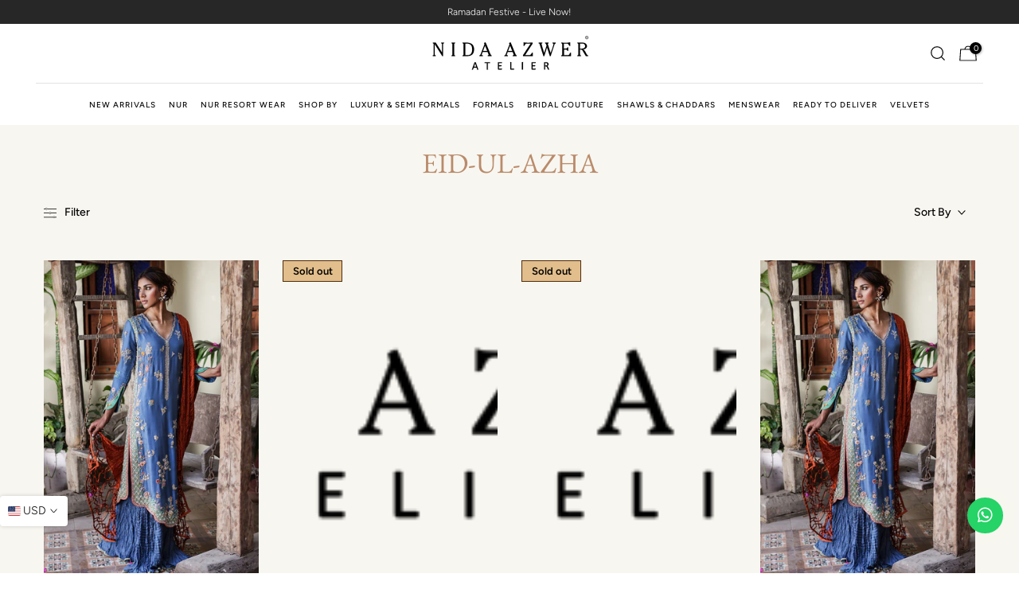

--- FILE ---
content_type: text/html; charset=utf-8
request_url: https://pk.nidaazwer.com/collections/eid22
body_size: 44508
content:
<!doctype html><html class="t4sp-theme t4s-wrapper__custom rtl_false swatch_color_style_2 pr_border_style_1 pr_img_effect_2 enable_eff_img1_true badge_shape_2 css_for_wis_app_true t4s-lzcus-true shadow_round_img_false t4s-header__bottom is-remove-unavai-2 t4_compare_false t4s-cart-count-0 t4s-pr-ellipsis-true
 no-js" lang="en">
  <head>
    <meta charset="utf-8">
    <meta http-equiv="X-UA-Compatible" content="IE=edge">
    <meta name="viewport" content="width=device-width, initial-scale=1, height=device-height, minimum-scale=1.0, maximum-scale=1.0">
    <meta name="theme-color" content="#fff">
    <link rel="canonical" href="https://pk.nidaazwer.com/collections/eid22">
    <link rel="preconnect" href="https://cdn.shopify.com" crossorigin><link rel="shortcut icon" type="image/png" href="//pk.nidaazwer.com/cdn/shop/files/fav_32x_9a368d85-647d-4446-98a4-d13197b960c9.png?v=1713183907&width=32"><link rel="apple-touch-icon-precomposed" type="image/png" sizes="152x152" href="//pk.nidaazwer.com/cdn/shop/files/fav_32x_9a368d85-647d-4446-98a4-d13197b960c9.png?v=1713183907&width=152"><link rel="preconnect" href="https://fonts.shopifycdn.com" crossorigin><title>Eid-ul-Azha &ndash; NidaAzwerPK</title>
    <meta name="description" content="Discover exquisite Pakistani formal dress wear and designer clothes by Nida Azwer. Shop elegant formal outfits perfect for any occasion. Explore our collection today!"><meta name="keywords" content="Eid-ul-Azha, NidaAzwerPK, pk.nidaazwer.com"/><meta name="author" content="SIAR">

<meta property="og:site_name" content="NidaAzwerPK">
<meta property="og:url" content="https://pk.nidaazwer.com/collections/eid22">
<meta property="og:title" content="Eid-ul-Azha">
<meta property="og:type" content="website">
<meta property="og:description" content="Discover exquisite Pakistani formal dress wear and designer clothes by Nida Azwer. Shop elegant formal outfits perfect for any occasion. Explore our collection today!"><meta property="og:image" content="http://pk.nidaazwer.com/cdn/shop/files/Untitled_design_3_1.png?v=1729761792">
  <meta property="og:image:secure_url" content="https://pk.nidaazwer.com/cdn/shop/files/Untitled_design_3_1.png?v=1729761792">
  <meta property="og:image:width" content="1200">
  <meta property="og:image:height" content="628"><meta name="twitter:card" content="summary_large_image">
<meta name="twitter:title" content="Eid-ul-Azha">
<meta name="twitter:description" content="Discover exquisite Pakistani formal dress wear and designer clothes by Nida Azwer. Shop elegant formal outfits perfect for any occasion. Explore our collection today!"><script src="//pk.nidaazwer.com/cdn/shop/t/105/assets/lazysizes.min.js?v=19113999703148210021768908373" async="async"></script>
    <script src="//pk.nidaazwer.com/cdn/shop/t/105/assets/global.min.js?v=101170660071053244031768908373" defer="defer"></script>
    <script src="https://cdnjs.cloudflare.com/ajax/libs/jquery/3.6.4/jquery.js" integrity="sha512-6DC1eE3AWg1bgitkoaRM1lhY98PxbMIbhgYCGV107aZlyzzvaWCW1nJW2vDuYQm06hXrW0As6OGKcIaAVWnHJw==" crossorigin="anonymous" referrerpolicy="no-referrer"></script>



    <script>window.performance && window.performance.mark && window.performance.mark('shopify.content_for_header.start');</script><meta id="shopify-digital-wallet" name="shopify-digital-wallet" content="/79037792529/digital_wallets/dialog">
<link rel="alternate" type="application/atom+xml" title="Feed" href="/collections/eid22.atom" />
<link rel="alternate" type="application/json+oembed" href="https://pk.nidaazwer.com/collections/eid22.oembed">
<script async="async" src="/checkouts/internal/preloads.js?locale=en-PK"></script>
<script id="shopify-features" type="application/json">{"accessToken":"59a88337785a15f82234dd128672927d","betas":["rich-media-storefront-analytics"],"domain":"pk.nidaazwer.com","predictiveSearch":true,"shopId":79037792529,"locale":"en"}</script>
<script>var Shopify = Shopify || {};
Shopify.shop = "nidaazwerpk.myshopify.com";
Shopify.locale = "en";
Shopify.currency = {"active":"PKR","rate":"1.0"};
Shopify.country = "PK";
Shopify.theme = {"name":"NUR Ramadan Festive Edit | 20 Jan","id":181502640401,"schema_name":"Kalles","schema_version":"4.2.3","theme_store_id":null,"role":"main"};
Shopify.theme.handle = "null";
Shopify.theme.style = {"id":null,"handle":null};
Shopify.cdnHost = "pk.nidaazwer.com/cdn";
Shopify.routes = Shopify.routes || {};
Shopify.routes.root = "/";</script>
<script type="module">!function(o){(o.Shopify=o.Shopify||{}).modules=!0}(window);</script>
<script>!function(o){function n(){var o=[];function n(){o.push(Array.prototype.slice.apply(arguments))}return n.q=o,n}var t=o.Shopify=o.Shopify||{};t.loadFeatures=n(),t.autoloadFeatures=n()}(window);</script>
<script id="shop-js-analytics" type="application/json">{"pageType":"collection"}</script>
<script defer="defer" async type="module" src="//pk.nidaazwer.com/cdn/shopifycloud/shop-js/modules/v2/client.init-shop-cart-sync_BT-GjEfc.en.esm.js"></script>
<script defer="defer" async type="module" src="//pk.nidaazwer.com/cdn/shopifycloud/shop-js/modules/v2/chunk.common_D58fp_Oc.esm.js"></script>
<script defer="defer" async type="module" src="//pk.nidaazwer.com/cdn/shopifycloud/shop-js/modules/v2/chunk.modal_xMitdFEc.esm.js"></script>
<script type="module">
  await import("//pk.nidaazwer.com/cdn/shopifycloud/shop-js/modules/v2/client.init-shop-cart-sync_BT-GjEfc.en.esm.js");
await import("//pk.nidaazwer.com/cdn/shopifycloud/shop-js/modules/v2/chunk.common_D58fp_Oc.esm.js");
await import("//pk.nidaazwer.com/cdn/shopifycloud/shop-js/modules/v2/chunk.modal_xMitdFEc.esm.js");

  window.Shopify.SignInWithShop?.initShopCartSync?.({"fedCMEnabled":true,"windoidEnabled":true});

</script>
<script>(function() {
  var isLoaded = false;
  function asyncLoad() {
    if (isLoaded) return;
    isLoaded = true;
    var urls = ["https:\/\/app.avada.io\/avada-sdk.min.js?shop=nidaazwerpk.myshopify.com"];
    for (var i = 0; i < urls.length; i++) {
      var s = document.createElement('script');
      s.type = 'text/javascript';
      s.async = true;
      s.src = urls[i];
      var x = document.getElementsByTagName('script')[0];
      x.parentNode.insertBefore(s, x);
    }
  };
  if(window.attachEvent) {
    window.attachEvent('onload', asyncLoad);
  } else {
    window.addEventListener('load', asyncLoad, false);
  }
})();</script>
<script id="__st">var __st={"a":79037792529,"offset":18000,"reqid":"521579f9-bfbe-4732-b432-a5873f72381a-1769364586","pageurl":"pk.nidaazwer.com\/collections\/eid22","u":"a370684ecb3f","p":"collection","rtyp":"collection","rid":518096912657};</script>
<script>window.ShopifyPaypalV4VisibilityTracking = true;</script>
<script id="captcha-bootstrap">!function(){'use strict';const t='contact',e='account',n='new_comment',o=[[t,t],['blogs',n],['comments',n],[t,'customer']],c=[[e,'customer_login'],[e,'guest_login'],[e,'recover_customer_password'],[e,'create_customer']],r=t=>t.map((([t,e])=>`form[action*='/${t}']:not([data-nocaptcha='true']) input[name='form_type'][value='${e}']`)).join(','),a=t=>()=>t?[...document.querySelectorAll(t)].map((t=>t.form)):[];function s(){const t=[...o],e=r(t);return a(e)}const i='password',u='form_key',d=['recaptcha-v3-token','g-recaptcha-response','h-captcha-response',i],f=()=>{try{return window.sessionStorage}catch{return}},m='__shopify_v',_=t=>t.elements[u];function p(t,e,n=!1){try{const o=window.sessionStorage,c=JSON.parse(o.getItem(e)),{data:r}=function(t){const{data:e,action:n}=t;return t[m]||n?{data:e,action:n}:{data:t,action:n}}(c);for(const[e,n]of Object.entries(r))t.elements[e]&&(t.elements[e].value=n);n&&o.removeItem(e)}catch(o){console.error('form repopulation failed',{error:o})}}const l='form_type',E='cptcha';function T(t){t.dataset[E]=!0}const w=window,h=w.document,L='Shopify',v='ce_forms',y='captcha';let A=!1;((t,e)=>{const n=(g='f06e6c50-85a8-45c8-87d0-21a2b65856fe',I='https://cdn.shopify.com/shopifycloud/storefront-forms-hcaptcha/ce_storefront_forms_captcha_hcaptcha.v1.5.2.iife.js',D={infoText:'Protected by hCaptcha',privacyText:'Privacy',termsText:'Terms'},(t,e,n)=>{const o=w[L][v],c=o.bindForm;if(c)return c(t,g,e,D).then(n);var r;o.q.push([[t,g,e,D],n]),r=I,A||(h.body.append(Object.assign(h.createElement('script'),{id:'captcha-provider',async:!0,src:r})),A=!0)});var g,I,D;w[L]=w[L]||{},w[L][v]=w[L][v]||{},w[L][v].q=[],w[L][y]=w[L][y]||{},w[L][y].protect=function(t,e){n(t,void 0,e),T(t)},Object.freeze(w[L][y]),function(t,e,n,w,h,L){const[v,y,A,g]=function(t,e,n){const i=e?o:[],u=t?c:[],d=[...i,...u],f=r(d),m=r(i),_=r(d.filter((([t,e])=>n.includes(e))));return[a(f),a(m),a(_),s()]}(w,h,L),I=t=>{const e=t.target;return e instanceof HTMLFormElement?e:e&&e.form},D=t=>v().includes(t);t.addEventListener('submit',(t=>{const e=I(t);if(!e)return;const n=D(e)&&!e.dataset.hcaptchaBound&&!e.dataset.recaptchaBound,o=_(e),c=g().includes(e)&&(!o||!o.value);(n||c)&&t.preventDefault(),c&&!n&&(function(t){try{if(!f())return;!function(t){const e=f();if(!e)return;const n=_(t);if(!n)return;const o=n.value;o&&e.removeItem(o)}(t);const e=Array.from(Array(32),(()=>Math.random().toString(36)[2])).join('');!function(t,e){_(t)||t.append(Object.assign(document.createElement('input'),{type:'hidden',name:u})),t.elements[u].value=e}(t,e),function(t,e){const n=f();if(!n)return;const o=[...t.querySelectorAll(`input[type='${i}']`)].map((({name:t})=>t)),c=[...d,...o],r={};for(const[a,s]of new FormData(t).entries())c.includes(a)||(r[a]=s);n.setItem(e,JSON.stringify({[m]:1,action:t.action,data:r}))}(t,e)}catch(e){console.error('failed to persist form',e)}}(e),e.submit())}));const S=(t,e)=>{t&&!t.dataset[E]&&(n(t,e.some((e=>e===t))),T(t))};for(const o of['focusin','change'])t.addEventListener(o,(t=>{const e=I(t);D(e)&&S(e,y())}));const B=e.get('form_key'),M=e.get(l),P=B&&M;t.addEventListener('DOMContentLoaded',(()=>{const t=y();if(P)for(const e of t)e.elements[l].value===M&&p(e,B);[...new Set([...A(),...v().filter((t=>'true'===t.dataset.shopifyCaptcha))])].forEach((e=>S(e,t)))}))}(h,new URLSearchParams(w.location.search),n,t,e,['guest_login'])})(!0,!0)}();</script>
<script integrity="sha256-4kQ18oKyAcykRKYeNunJcIwy7WH5gtpwJnB7kiuLZ1E=" data-source-attribution="shopify.loadfeatures" defer="defer" src="//pk.nidaazwer.com/cdn/shopifycloud/storefront/assets/storefront/load_feature-a0a9edcb.js" crossorigin="anonymous"></script>
<script data-source-attribution="shopify.dynamic_checkout.dynamic.init">var Shopify=Shopify||{};Shopify.PaymentButton=Shopify.PaymentButton||{isStorefrontPortableWallets:!0,init:function(){window.Shopify.PaymentButton.init=function(){};var t=document.createElement("script");t.src="https://pk.nidaazwer.com/cdn/shopifycloud/portable-wallets/latest/portable-wallets.en.js",t.type="module",document.head.appendChild(t)}};
</script>
<script data-source-attribution="shopify.dynamic_checkout.buyer_consent">
  function portableWalletsHideBuyerConsent(e){var t=document.getElementById("shopify-buyer-consent"),n=document.getElementById("shopify-subscription-policy-button");t&&n&&(t.classList.add("hidden"),t.setAttribute("aria-hidden","true"),n.removeEventListener("click",e))}function portableWalletsShowBuyerConsent(e){var t=document.getElementById("shopify-buyer-consent"),n=document.getElementById("shopify-subscription-policy-button");t&&n&&(t.classList.remove("hidden"),t.removeAttribute("aria-hidden"),n.addEventListener("click",e))}window.Shopify?.PaymentButton&&(window.Shopify.PaymentButton.hideBuyerConsent=portableWalletsHideBuyerConsent,window.Shopify.PaymentButton.showBuyerConsent=portableWalletsShowBuyerConsent);
</script>
<script data-source-attribution="shopify.dynamic_checkout.cart.bootstrap">document.addEventListener("DOMContentLoaded",(function(){function t(){return document.querySelector("shopify-accelerated-checkout-cart, shopify-accelerated-checkout")}if(t())Shopify.PaymentButton.init();else{new MutationObserver((function(e,n){t()&&(Shopify.PaymentButton.init(),n.disconnect())})).observe(document.body,{childList:!0,subtree:!0})}}));
</script>

<script>window.performance && window.performance.mark && window.performance.mark('shopify.content_for_header.end');</script>
<link rel="preload" as="font" href="//pk.nidaazwer.com/cdn/fonts/figtree/figtree_n4.3c0838aba1701047e60be6a99a1b0a40ce9b8419.woff2" type="font/woff2" crossorigin><link rel="preload" as="font" href="//pk.nidaazwer.com/cdn/fonts/figtree/figtree_n4.3c0838aba1701047e60be6a99a1b0a40ce9b8419.woff2" type="font/woff2" crossorigin><link rel="preload" as="font" href="//pk.nidaazwer.com/cdn/fonts/figtree/figtree_n4.3c0838aba1701047e60be6a99a1b0a40ce9b8419.woff2" type="font/woff2" crossorigin><link href="//pk.nidaazwer.com/cdn/shop/t/105/assets/base.css?v=418166391548142611768908373" rel="stylesheet" type="text/css" media="all" /><style data-shopify>@font-face {
  font-family: Figtree;
  font-weight: 300;
  font-style: normal;
  font-display: swap;
  src: url("//pk.nidaazwer.com/cdn/fonts/figtree/figtree_n3.e4cc0323f8b9feb279bf6ced9d868d88ce80289f.woff2") format("woff2"),
       url("//pk.nidaazwer.com/cdn/fonts/figtree/figtree_n3.db79ac3fb83d054d99bd79fccf8e8782b5cf449e.woff") format("woff");
}
@font-face {
  font-family: Figtree;
  font-weight: 300;
  font-style: italic;
  font-display: swap;
  src: url("//pk.nidaazwer.com/cdn/fonts/figtree/figtree_i3.914abbe7a583759f0a18bf02652c9ee1f4bb1c6d.woff2") format("woff2"),
       url("//pk.nidaazwer.com/cdn/fonts/figtree/figtree_i3.3d7354f07ddb3c61082efcb69896c65d6c00d9fa.woff") format("woff");
}
@font-face {
  font-family: Figtree;
  font-weight: 400;
  font-style: normal;
  font-display: swap;
  src: url("//pk.nidaazwer.com/cdn/fonts/figtree/figtree_n4.3c0838aba1701047e60be6a99a1b0a40ce9b8419.woff2") format("woff2"),
       url("//pk.nidaazwer.com/cdn/fonts/figtree/figtree_n4.c0575d1db21fc3821f17fd6617d3dee552312137.woff") format("woff");
}
@font-face {
  font-family: Figtree;
  font-weight: 400;
  font-style: italic;
  font-display: swap;
  src: url("//pk.nidaazwer.com/cdn/fonts/figtree/figtree_i4.89f7a4275c064845c304a4cf8a4a586060656db2.woff2") format("woff2"),
       url("//pk.nidaazwer.com/cdn/fonts/figtree/figtree_i4.6f955aaaafc55a22ffc1f32ecf3756859a5ad3e2.woff") format("woff");
}
@font-face {
  font-family: Figtree;
  font-weight: 500;
  font-style: normal;
  font-display: swap;
  src: url("//pk.nidaazwer.com/cdn/fonts/figtree/figtree_n5.3b6b7df38aa5986536945796e1f947445832047c.woff2") format("woff2"),
       url("//pk.nidaazwer.com/cdn/fonts/figtree/figtree_n5.f26bf6dcae278b0ed902605f6605fa3338e81dab.woff") format("woff");
}
@font-face {
  font-family: Figtree;
  font-weight: 500;
  font-style: italic;
  font-display: swap;
  src: url("//pk.nidaazwer.com/cdn/fonts/figtree/figtree_i5.969396f679a62854cf82dbf67acc5721e41351f0.woff2") format("woff2"),
       url("//pk.nidaazwer.com/cdn/fonts/figtree/figtree_i5.93bc1cad6c73ca9815f9777c49176dfc9d2890dd.woff") format("woff");
}
@font-face {
  font-family: Figtree;
  font-weight: 600;
  font-style: normal;
  font-display: swap;
  src: url("//pk.nidaazwer.com/cdn/fonts/figtree/figtree_n6.9d1ea52bb49a0a86cfd1b0383d00f83d3fcc14de.woff2") format("woff2"),
       url("//pk.nidaazwer.com/cdn/fonts/figtree/figtree_n6.f0fcdea525a0e47b2ae4ab645832a8e8a96d31d3.woff") format("woff");
}
@font-face {
  font-family: Figtree;
  font-weight: 600;
  font-style: italic;
  font-display: swap;
  src: url("//pk.nidaazwer.com/cdn/fonts/figtree/figtree_i6.702baae75738b446cfbed6ac0d60cab7b21e61ba.woff2") format("woff2"),
       url("//pk.nidaazwer.com/cdn/fonts/figtree/figtree_i6.6b8dc40d16c9905d29525156e284509f871ce8f9.woff") format("woff");
}
@font-face {
  font-family: Figtree;
  font-weight: 700;
  font-style: normal;
  font-display: swap;
  src: url("//pk.nidaazwer.com/cdn/fonts/figtree/figtree_n7.2fd9bfe01586148e644724096c9d75e8c7a90e55.woff2") format("woff2"),
       url("//pk.nidaazwer.com/cdn/fonts/figtree/figtree_n7.ea05de92d862f9594794ab281c4c3a67501ef5fc.woff") format("woff");
}
@font-face {
  font-family: Figtree;
  font-weight: 700;
  font-style: italic;
  font-display: swap;
  src: url("//pk.nidaazwer.com/cdn/fonts/figtree/figtree_i7.06add7096a6f2ab742e09ec7e498115904eda1fe.woff2") format("woff2"),
       url("//pk.nidaazwer.com/cdn/fonts/figtree/figtree_i7.ee584b5fcaccdbb5518c0228158941f8df81b101.woff") format("woff");
}
@font-face {
  font-family: Figtree;
  font-weight: 800;
  font-style: normal;
  font-display: swap;
  src: url("//pk.nidaazwer.com/cdn/fonts/figtree/figtree_n8.9ff6d071825a72d8671959a058f3e57a9f1ff61f.woff2") format("woff2"),
       url("//pk.nidaazwer.com/cdn/fonts/figtree/figtree_n8.717cfbca15cfe9904984ba933599ab134f457561.woff") format("woff");
}
@font-face {
  font-family: Figtree;
  font-weight: 800;
  font-style: italic;
  font-display: swap;
  src: url("//pk.nidaazwer.com/cdn/fonts/figtree/figtree_i8.02c752aa45f8bfed6242103af0fc34886d746eb5.woff2") format("woff2"),
       url("//pk.nidaazwer.com/cdn/fonts/figtree/figtree_i8.f1742e2cfd8cc8b67d71cdb4f81b9a94bc054d9a.woff") format("woff");
}
@font-face {
  font-family: Figtree;
  font-weight: 900;
  font-style: normal;
  font-display: swap;
  src: url("//pk.nidaazwer.com/cdn/fonts/figtree/figtree_n9.c9185a1dab0680c9bce2d373c6fc665d10b5e421.woff2") format("woff2"),
       url("//pk.nidaazwer.com/cdn/fonts/figtree/figtree_n9.60f18207a47942453faf8770b2e7e8f4757b2493.woff") format("woff");
}
@font-face {
  font-family: Figtree;
  font-weight: 900;
  font-style: italic;
  font-display: swap;
  src: url("//pk.nidaazwer.com/cdn/fonts/figtree/figtree_i9.52cfd46a18002d3eb2c8e0abf4e3a200bcdcadf0.woff2") format("woff2"),
       url("//pk.nidaazwer.com/cdn/fonts/figtree/figtree_i9.771e47ee6227db726e79da4a30fbe8788fe0e115.woff") format("woff");
}
@font-face {
  font-family: "EB Garamond";
  font-weight: 400;
  font-style: normal;
  font-display: swap;
  src: url("//pk.nidaazwer.com/cdn/fonts/ebgaramond/ebgaramond_n4.f03b4ad40330b0ec2af5bb96f169ce0df8a12bc0.woff2") format("woff2"),
       url("//pk.nidaazwer.com/cdn/fonts/ebgaramond/ebgaramond_n4.73939a8b7fe7c6b6b560b459d64db062f2ba1a29.woff") format("woff");
}
@font-face {
  font-family: "EB Garamond";
  font-weight: 400;
  font-style: italic;
  font-display: swap;
  src: url("//pk.nidaazwer.com/cdn/fonts/ebgaramond/ebgaramond_i4.8a8d350a4bec29823a3db2f6d6a96a056d2e3223.woff2") format("woff2"),
       url("//pk.nidaazwer.com/cdn/fonts/ebgaramond/ebgaramond_i4.ac4f3f00b446eda80de7b499ddd9e019a66ddfe2.woff") format("woff");
}
@font-face {
  font-family: "EB Garamond";
  font-weight: 500;
  font-style: normal;
  font-display: swap;
  src: url("//pk.nidaazwer.com/cdn/fonts/ebgaramond/ebgaramond_n5.3e25a5488beb55ca397c46b6a35ec00e32bd7588.woff2") format("woff2"),
       url("//pk.nidaazwer.com/cdn/fonts/ebgaramond/ebgaramond_n5.abced48e0ce998fe3fda80b5d5329505f19714c6.woff") format("woff");
}
@font-face {
  font-family: "EB Garamond";
  font-weight: 500;
  font-style: italic;
  font-display: swap;
  src: url("//pk.nidaazwer.com/cdn/fonts/ebgaramond/ebgaramond_i5.c99dbefead6601bbb97c5ad07af7a5ef2bbcffcc.woff2") format("woff2"),
       url("//pk.nidaazwer.com/cdn/fonts/ebgaramond/ebgaramond_i5.6c28a662f37beb95ac86ad431ce017603eb19a3a.woff") format("woff");
}
@font-face {
  font-family: "EB Garamond";
  font-weight: 600;
  font-style: normal;
  font-display: swap;
  src: url("//pk.nidaazwer.com/cdn/fonts/ebgaramond/ebgaramond_n6.9fbba68e5aeeda69cf315a9bd4516ff6325d7e2d.woff2") format("woff2"),
       url("//pk.nidaazwer.com/cdn/fonts/ebgaramond/ebgaramond_n6.f6cdb210b4d532f781a8385fdcef2e74c795072f.woff") format("woff");
}
@font-face {
  font-family: "EB Garamond";
  font-weight: 600;
  font-style: italic;
  font-display: swap;
  src: url("//pk.nidaazwer.com/cdn/fonts/ebgaramond/ebgaramond_i6.27c8db0faeb72f21ee8374eca2e36f39d29aeb62.woff2") format("woff2"),
       url("//pk.nidaazwer.com/cdn/fonts/ebgaramond/ebgaramond_i6.cf00b66af0e68d9f084cefafdffdbdf60c2b776b.woff") format("woff");
}
@font-face {
  font-family: "EB Garamond";
  font-weight: 700;
  font-style: normal;
  font-display: swap;
  src: url("//pk.nidaazwer.com/cdn/fonts/ebgaramond/ebgaramond_n7.d08d282a03b4a9cde493a0a5c170eb41fd0a48a6.woff2") format("woff2"),
       url("//pk.nidaazwer.com/cdn/fonts/ebgaramond/ebgaramond_n7.7c8306185882f01a9ed6edf77ce46bbf9dd53b41.woff") format("woff");
}
@font-face {
  font-family: "EB Garamond";
  font-weight: 700;
  font-style: italic;
  font-display: swap;
  src: url("//pk.nidaazwer.com/cdn/fonts/ebgaramond/ebgaramond_i7.a554120900e2a1ba4ba64bd80ad36a8fd44041f5.woff2") format("woff2"),
       url("//pk.nidaazwer.com/cdn/fonts/ebgaramond/ebgaramond_i7.7101ca1f5cf9647cc8a47fe8b7268d197f62e702.woff") format("woff");
}
@font-face {
  font-family: "EB Garamond";
  font-weight: 800;
  font-style: normal;
  font-display: swap;
  src: url("//pk.nidaazwer.com/cdn/fonts/ebgaramond/ebgaramond_n8.5ffe99acaefd060c0967e2c420850abf50f963c0.woff2") format("woff2"),
       url("//pk.nidaazwer.com/cdn/fonts/ebgaramond/ebgaramond_n8.21be4316bc272e8535fd058c7b38d558a5f48014.woff") format("woff");
}
@font-face {
  font-family: "EB Garamond";
  font-weight: 800;
  font-style: italic;
  font-display: swap;
  src: url("//pk.nidaazwer.com/cdn/fonts/ebgaramond/ebgaramond_i8.9a7a8c2dfa7b83ec981c7056068e2028f5aff011.woff2") format("woff2"),
       url("//pk.nidaazwer.com/cdn/fonts/ebgaramond/ebgaramond_i8.2abaa56f1d46063a0fbe81f1fcdf29276b6b15dd.woff") format("woff");
}
:root {
        
         /* CSS Variables */
        --wrapper-mw      : 1350px;
        --font-family-1   : Figtree, sans-serif;;
        --font-family-2   : "EB Garamond", serif;;
        --font-family-3   : Figtree, sans-serif;;
        --font-body-family   : Figtree, sans-serif;;
        --font-heading-family: "EB Garamond", serif;;
       
        
        --t4s-success-color       : #428445;
        --t4s-success-color-rgb   : 66, 132, 69;
        --t4s-warning-color       : #e0b252;
        --t4s-warning-color-rgb   : 224, 178, 82;
        --t4s-error-color         : #EB001B;
        --t4s-error-color-rgb     : 235, 0, 27;
        --t4s-light-color         : #ffffff;
        --t4s-dark-color          : #222222;
        --t4s-highlight-color     : #ec0101;
        --t4s-tooltip-background  : #383838;
        --t4s-tooltip-color       : #fff;
        --primary-sw-color        : #202020;
        --primary-sw-color-rgb    : 32, 32, 32;
        --border-sw-color         : #707070;
        --secondary-sw-color      : #000000;
        --primary-price-color     : #ec0101;
        --secondary-price-color   : #878787;
        
        --t4s-body-background     : #fff;
        --text-color              : #000000;
        --text-color-rgb          : 0, 0, 0;
        --heading-color           : #222222;
        --accent-color            : #000000;
        --accent-color-rgb        : 0, 0, 0;
        --accent-color-darken     : #000000;
        --accent-color-hover      : var(--accent-color-darken);
        --secondary-color         : #222;
        --secondary-color-rgb     : 34, 34, 34;
        --link-color              : #878787;
        --link-color-hover        : #878787;
        --border-color            : #ddd;
        --border-color-rgb        : 221, 221, 221;
        --border-primary-color    : #333;
        --button-background       : #222;
        --button-color            : #fff;
        --button-background-hover : #000000;
        --button-color-hover      : #fff;

        --sale-badge-background    : #ab0000;
        --sale-badge-color         : #fff;
        --new-badge-background     : #109533;
        --new-badge-color          : #fff;
        --preorder-badge-background: #222222;
        --preorder-badge-color     : #fff;
        --soldout-badge-background : #e1be8b;
        --soldout-badge-color      : #fff;
        --custom-badge-background  : #00A500;
        --custom-badge-color       : #fff;/* Shopify related variables */
        --payment-terms-background-color: ;
        
        --lz-background: #f5f5f5;
        --lz-img: url("//pk.nidaazwer.com/cdn/shop/t/105/assets/t4s_loader.svg?v=176050232438472951731768908373");--lz-img-cus: url("//pk.nidaazwer.com/cdn/shop/files/nida-azwer-logo_text_430x_da346e9f-4d4b-485f-a43b-33bb43c8a16c.png?v=1715434598&width=288");
        --lz-size-cus: 160px;}

    html {
      font-size: 62.5%;
      height: 100%;
    }

    body {
      margin: 0;
      overflow-x: hidden;
      font-size:14px;
      letter-spacing: 0px;
      color: var(--text-color);
      font-family: var(--font-body-family);
      line-height: 1.5;
      font-weight: 300;
      -webkit-font-smoothing: auto;
      -moz-osx-font-smoothing: auto;
    }
    /*
    @media screen and (min-width: 750px) {
      body {
        font-size: 1.6rem;
      }
    }
    */

    h1, h2, h3, h4, h5, h6, .t4s_as_title {
      color: var(--heading-color);
      font-family: var(--font-heading-family);
      line-height: 1.4;
      font-weight: 400;
      letter-spacing: 0px;
    }
    h1 { font-size: 50px }
    h2 { font-size: 45px }
    h3 { font-size: 34px }
    h4 { font-size: 35px }
    h5 { font-size: 30px }
    h6 { font-size: 20px }
    a,.t4s_as_link {
      /* font-family: var(--font-link-family); */
      color: var(--link-color);
    }
    a:hover,.t4s_as_link:hover {
      color: var(--link-color-hover);
    }
    button,
    input,
    optgroup,
    select,
    textarea {
      border-color: var(--border-color);
    }
    .t4s_as_button,
    button,
    input[type="button"]:not(.t4s-btn),
    input[type="reset"],
    input[type="submit"]:not(.t4s-btn) {
      font-family: var(--font-button-family);
      color: var(--button-color);
      background-color: var(--button-background);
      border-color: var(--button-background);
    }
    .t4s_as_button:hover,
    button:hover,
    input[type="button"]:not(.t4s-btn):hover, 
    input[type="reset"]:hover,
    input[type="submit"]:not(.t4s-btn):hover  {
      color: var(--button-color-hover);
      background-color: var(--button-background-hover);
      border-color: var(--button-background-hover);
    }
    
    .t4s-cp,.t4s-color-accent { color : var(--accent-color) }.t4s-ct,.t4s-color-text { color : var(--text-color) }.t4s-ch,.t4ss-color-heading { color : var(--heading-color) }.t4s-csecondary { color : var(--secondary-color) }
    
    .t4s-fnt-fm-1 {
      font-family: var(--font-family-1) !important;
    }
    .t4s-fnt-fm-2 {
      font-family: var(--font-family-2) !important;
    }
    .t4s-fnt-fm-3 {
      font-family: var(--font-family-3) !important;
    }
    .t4s-cr {
        color: var(--t4s-highlight-color);
    }
    .t4s-price__sale { color: var(--primary-price-color); }.t4s-fix-overflow.t4s-row { max-width: 100vw;margin-left: auto;margin-right: auto;}.lazyloadt4s-opt {opacity: 1 !important;transition: opacity 0s, transform 1s !important;}.t4s-d-block {display: block;}.t4s-d-none {display: none;}@media (min-width: 768px) {.t4s-d-md-block {display: block;}.t4s-d-md-none {display: none; }}@media (min-width: 1025px) {.t4s-d-lg-block {display: block;}.t4s-d-lg-none {display: none; }}</style><script>
  const isBehaviorSmooth = 'scrollBehavior' in document.documentElement.style && getComputedStyle(document.documentElement).scrollBehavior === 'smooth';
  const t4sXMLHttpRequest = window.XMLHttpRequest, documentElementT4s = document.documentElement; documentElementT4s.className = documentElementT4s.className.replace('no-js', 'js');function loadImageT4s(_this) { _this.classList.add('lazyloadt4sed')};(function() { const matchMediaHoverT4s = (window.matchMedia('(-moz-touch-enabled: 1), (hover: none)')).matches; documentElementT4s.className += ((window.CSS && window.CSS.supports('(position: sticky) or (position: -webkit-sticky)')) ? ' t4sp-sticky' : ' t4sp-no-sticky'); documentElementT4s.className += matchMediaHoverT4s ? ' t4sp-no-hover' : ' t4sp-hover'; window.onpageshow = function() { if (performance.navigation.type === 2) {document.dispatchEvent(new CustomEvent('cart:refresh'))} }; if (!matchMediaHoverT4s && window.width > 1024) { document.addEventListener('mousemove', function(evt) { documentElementT4s.classList.replace('t4sp-no-hover','t4sp-hover'); document.dispatchEvent(new CustomEvent('theme:hover')); }, {once : true} ); } }());</script>
<script type="text/javascript"> (function(c,l,a,r,i,t,y){ c[a]=c[a]||function(){(c[a].q=c[a].q||[]).push(arguments)}; t=l.createElement(r);t.async=1;t.src="https://www.clarity.ms/tag/"+i; y=l.getElementsByTagName(r)[0];y.parentNode.insertBefore(t,y); })(window, document, "clarity", "script", "smzyoc434b"); </script>

  <link href="https://monorail-edge.shopifysvc.com" rel="dns-prefetch">
<script>(function(){if ("sendBeacon" in navigator && "performance" in window) {try {var session_token_from_headers = performance.getEntriesByType('navigation')[0].serverTiming.find(x => x.name == '_s').description;} catch {var session_token_from_headers = undefined;}var session_cookie_matches = document.cookie.match(/_shopify_s=([^;]*)/);var session_token_from_cookie = session_cookie_matches && session_cookie_matches.length === 2 ? session_cookie_matches[1] : "";var session_token = session_token_from_headers || session_token_from_cookie || "";function handle_abandonment_event(e) {var entries = performance.getEntries().filter(function(entry) {return /monorail-edge.shopifysvc.com/.test(entry.name);});if (!window.abandonment_tracked && entries.length === 0) {window.abandonment_tracked = true;var currentMs = Date.now();var navigation_start = performance.timing.navigationStart;var payload = {shop_id: 79037792529,url: window.location.href,navigation_start,duration: currentMs - navigation_start,session_token,page_type: "collection"};window.navigator.sendBeacon("https://monorail-edge.shopifysvc.com/v1/produce", JSON.stringify({schema_id: "online_store_buyer_site_abandonment/1.1",payload: payload,metadata: {event_created_at_ms: currentMs,event_sent_at_ms: currentMs}}));}}window.addEventListener('pagehide', handle_abandonment_event);}}());</script>
<script id="web-pixels-manager-setup">(function e(e,d,r,n,o){if(void 0===o&&(o={}),!Boolean(null===(a=null===(i=window.Shopify)||void 0===i?void 0:i.analytics)||void 0===a?void 0:a.replayQueue)){var i,a;window.Shopify=window.Shopify||{};var t=window.Shopify;t.analytics=t.analytics||{};var s=t.analytics;s.replayQueue=[],s.publish=function(e,d,r){return s.replayQueue.push([e,d,r]),!0};try{self.performance.mark("wpm:start")}catch(e){}var l=function(){var e={modern:/Edge?\/(1{2}[4-9]|1[2-9]\d|[2-9]\d{2}|\d{4,})\.\d+(\.\d+|)|Firefox\/(1{2}[4-9]|1[2-9]\d|[2-9]\d{2}|\d{4,})\.\d+(\.\d+|)|Chrom(ium|e)\/(9{2}|\d{3,})\.\d+(\.\d+|)|(Maci|X1{2}).+ Version\/(15\.\d+|(1[6-9]|[2-9]\d|\d{3,})\.\d+)([,.]\d+|)( \(\w+\)|)( Mobile\/\w+|) Safari\/|Chrome.+OPR\/(9{2}|\d{3,})\.\d+\.\d+|(CPU[ +]OS|iPhone[ +]OS|CPU[ +]iPhone|CPU IPhone OS|CPU iPad OS)[ +]+(15[._]\d+|(1[6-9]|[2-9]\d|\d{3,})[._]\d+)([._]\d+|)|Android:?[ /-](13[3-9]|1[4-9]\d|[2-9]\d{2}|\d{4,})(\.\d+|)(\.\d+|)|Android.+Firefox\/(13[5-9]|1[4-9]\d|[2-9]\d{2}|\d{4,})\.\d+(\.\d+|)|Android.+Chrom(ium|e)\/(13[3-9]|1[4-9]\d|[2-9]\d{2}|\d{4,})\.\d+(\.\d+|)|SamsungBrowser\/([2-9]\d|\d{3,})\.\d+/,legacy:/Edge?\/(1[6-9]|[2-9]\d|\d{3,})\.\d+(\.\d+|)|Firefox\/(5[4-9]|[6-9]\d|\d{3,})\.\d+(\.\d+|)|Chrom(ium|e)\/(5[1-9]|[6-9]\d|\d{3,})\.\d+(\.\d+|)([\d.]+$|.*Safari\/(?![\d.]+ Edge\/[\d.]+$))|(Maci|X1{2}).+ Version\/(10\.\d+|(1[1-9]|[2-9]\d|\d{3,})\.\d+)([,.]\d+|)( \(\w+\)|)( Mobile\/\w+|) Safari\/|Chrome.+OPR\/(3[89]|[4-9]\d|\d{3,})\.\d+\.\d+|(CPU[ +]OS|iPhone[ +]OS|CPU[ +]iPhone|CPU IPhone OS|CPU iPad OS)[ +]+(10[._]\d+|(1[1-9]|[2-9]\d|\d{3,})[._]\d+)([._]\d+|)|Android:?[ /-](13[3-9]|1[4-9]\d|[2-9]\d{2}|\d{4,})(\.\d+|)(\.\d+|)|Mobile Safari.+OPR\/([89]\d|\d{3,})\.\d+\.\d+|Android.+Firefox\/(13[5-9]|1[4-9]\d|[2-9]\d{2}|\d{4,})\.\d+(\.\d+|)|Android.+Chrom(ium|e)\/(13[3-9]|1[4-9]\d|[2-9]\d{2}|\d{4,})\.\d+(\.\d+|)|Android.+(UC? ?Browser|UCWEB|U3)[ /]?(15\.([5-9]|\d{2,})|(1[6-9]|[2-9]\d|\d{3,})\.\d+)\.\d+|SamsungBrowser\/(5\.\d+|([6-9]|\d{2,})\.\d+)|Android.+MQ{2}Browser\/(14(\.(9|\d{2,})|)|(1[5-9]|[2-9]\d|\d{3,})(\.\d+|))(\.\d+|)|K[Aa][Ii]OS\/(3\.\d+|([4-9]|\d{2,})\.\d+)(\.\d+|)/},d=e.modern,r=e.legacy,n=navigator.userAgent;return n.match(d)?"modern":n.match(r)?"legacy":"unknown"}(),u="modern"===l?"modern":"legacy",c=(null!=n?n:{modern:"",legacy:""})[u],f=function(e){return[e.baseUrl,"/wpm","/b",e.hashVersion,"modern"===e.buildTarget?"m":"l",".js"].join("")}({baseUrl:d,hashVersion:r,buildTarget:u}),m=function(e){var d=e.version,r=e.bundleTarget,n=e.surface,o=e.pageUrl,i=e.monorailEndpoint;return{emit:function(e){var a=e.status,t=e.errorMsg,s=(new Date).getTime(),l=JSON.stringify({metadata:{event_sent_at_ms:s},events:[{schema_id:"web_pixels_manager_load/3.1",payload:{version:d,bundle_target:r,page_url:o,status:a,surface:n,error_msg:t},metadata:{event_created_at_ms:s}}]});if(!i)return console&&console.warn&&console.warn("[Web Pixels Manager] No Monorail endpoint provided, skipping logging."),!1;try{return self.navigator.sendBeacon.bind(self.navigator)(i,l)}catch(e){}var u=new XMLHttpRequest;try{return u.open("POST",i,!0),u.setRequestHeader("Content-Type","text/plain"),u.send(l),!0}catch(e){return console&&console.warn&&console.warn("[Web Pixels Manager] Got an unhandled error while logging to Monorail."),!1}}}}({version:r,bundleTarget:l,surface:e.surface,pageUrl:self.location.href,monorailEndpoint:e.monorailEndpoint});try{o.browserTarget=l,function(e){var d=e.src,r=e.async,n=void 0===r||r,o=e.onload,i=e.onerror,a=e.sri,t=e.scriptDataAttributes,s=void 0===t?{}:t,l=document.createElement("script"),u=document.querySelector("head"),c=document.querySelector("body");if(l.async=n,l.src=d,a&&(l.integrity=a,l.crossOrigin="anonymous"),s)for(var f in s)if(Object.prototype.hasOwnProperty.call(s,f))try{l.dataset[f]=s[f]}catch(e){}if(o&&l.addEventListener("load",o),i&&l.addEventListener("error",i),u)u.appendChild(l);else{if(!c)throw new Error("Did not find a head or body element to append the script");c.appendChild(l)}}({src:f,async:!0,onload:function(){if(!function(){var e,d;return Boolean(null===(d=null===(e=window.Shopify)||void 0===e?void 0:e.analytics)||void 0===d?void 0:d.initialized)}()){var d=window.webPixelsManager.init(e)||void 0;if(d){var r=window.Shopify.analytics;r.replayQueue.forEach((function(e){var r=e[0],n=e[1],o=e[2];d.publishCustomEvent(r,n,o)})),r.replayQueue=[],r.publish=d.publishCustomEvent,r.visitor=d.visitor,r.initialized=!0}}},onerror:function(){return m.emit({status:"failed",errorMsg:"".concat(f," has failed to load")})},sri:function(e){var d=/^sha384-[A-Za-z0-9+/=]+$/;return"string"==typeof e&&d.test(e)}(c)?c:"",scriptDataAttributes:o}),m.emit({status:"loading"})}catch(e){m.emit({status:"failed",errorMsg:(null==e?void 0:e.message)||"Unknown error"})}}})({shopId: 79037792529,storefrontBaseUrl: "https://pk.nidaazwer.com",extensionsBaseUrl: "https://extensions.shopifycdn.com/cdn/shopifycloud/web-pixels-manager",monorailEndpoint: "https://monorail-edge.shopifysvc.com/unstable/produce_batch",surface: "storefront-renderer",enabledBetaFlags: ["2dca8a86"],webPixelsConfigList: [{"id":"1731002641","configuration":"{\"accountID\":\"VhDmTM\",\"webPixelConfig\":\"eyJlbmFibGVBZGRlZFRvQ2FydEV2ZW50cyI6IHRydWV9\"}","eventPayloadVersion":"v1","runtimeContext":"STRICT","scriptVersion":"524f6c1ee37bacdca7657a665bdca589","type":"APP","apiClientId":123074,"privacyPurposes":["ANALYTICS","MARKETING"],"dataSharingAdjustments":{"protectedCustomerApprovalScopes":["read_customer_address","read_customer_email","read_customer_name","read_customer_personal_data","read_customer_phone"]}},{"id":"671088913","configuration":"{\"config\":\"{\\\"pixel_id\\\":\\\"G-T5MLMQLN6W\\\",\\\"gtag_events\\\":[{\\\"type\\\":\\\"purchase\\\",\\\"action_label\\\":\\\"G-T5MLMQLN6W\\\"},{\\\"type\\\":\\\"page_view\\\",\\\"action_label\\\":\\\"G-T5MLMQLN6W\\\"},{\\\"type\\\":\\\"view_item\\\",\\\"action_label\\\":\\\"G-T5MLMQLN6W\\\"},{\\\"type\\\":\\\"search\\\",\\\"action_label\\\":\\\"G-T5MLMQLN6W\\\"},{\\\"type\\\":\\\"add_to_cart\\\",\\\"action_label\\\":\\\"G-T5MLMQLN6W\\\"},{\\\"type\\\":\\\"begin_checkout\\\",\\\"action_label\\\":\\\"G-T5MLMQLN6W\\\"},{\\\"type\\\":\\\"add_payment_info\\\",\\\"action_label\\\":\\\"G-T5MLMQLN6W\\\"}],\\\"enable_monitoring_mode\\\":false}\"}","eventPayloadVersion":"v1","runtimeContext":"OPEN","scriptVersion":"b2a88bafab3e21179ed38636efcd8a93","type":"APP","apiClientId":1780363,"privacyPurposes":[],"dataSharingAdjustments":{"protectedCustomerApprovalScopes":["read_customer_address","read_customer_email","read_customer_name","read_customer_personal_data","read_customer_phone"]}},{"id":"317292817","configuration":"{\"pixel_id\":\"1777773225709898\",\"pixel_type\":\"facebook_pixel\",\"metaapp_system_user_token\":\"-\"}","eventPayloadVersion":"v1","runtimeContext":"OPEN","scriptVersion":"ca16bc87fe92b6042fbaa3acc2fbdaa6","type":"APP","apiClientId":2329312,"privacyPurposes":["ANALYTICS","MARKETING","SALE_OF_DATA"],"dataSharingAdjustments":{"protectedCustomerApprovalScopes":["read_customer_address","read_customer_email","read_customer_name","read_customer_personal_data","read_customer_phone"]}},{"id":"shopify-app-pixel","configuration":"{}","eventPayloadVersion":"v1","runtimeContext":"STRICT","scriptVersion":"0450","apiClientId":"shopify-pixel","type":"APP","privacyPurposes":["ANALYTICS","MARKETING"]},{"id":"shopify-custom-pixel","eventPayloadVersion":"v1","runtimeContext":"LAX","scriptVersion":"0450","apiClientId":"shopify-pixel","type":"CUSTOM","privacyPurposes":["ANALYTICS","MARKETING"]}],isMerchantRequest: false,initData: {"shop":{"name":"NidaAzwerPK","paymentSettings":{"currencyCode":"PKR"},"myshopifyDomain":"nidaazwerpk.myshopify.com","countryCode":"PK","storefrontUrl":"https:\/\/pk.nidaazwer.com"},"customer":null,"cart":null,"checkout":null,"productVariants":[],"purchasingCompany":null},},"https://pk.nidaazwer.com/cdn","fcfee988w5aeb613cpc8e4bc33m6693e112",{"modern":"","legacy":""},{"shopId":"79037792529","storefrontBaseUrl":"https:\/\/pk.nidaazwer.com","extensionBaseUrl":"https:\/\/extensions.shopifycdn.com\/cdn\/shopifycloud\/web-pixels-manager","surface":"storefront-renderer","enabledBetaFlags":"[\"2dca8a86\"]","isMerchantRequest":"false","hashVersion":"fcfee988w5aeb613cpc8e4bc33m6693e112","publish":"custom","events":"[[\"page_viewed\",{}],[\"collection_viewed\",{\"collection\":{\"id\":\"518096912657\",\"title\":\"Eid-ul-Azha\",\"productVariants\":[{\"price\":{\"amount\":375000.0,\"currencyCode\":\"PKR\"},\"product\":{\"title\":\"Meran\",\"vendor\":\"Couture Edit '22\",\"id\":\"9379530604817\",\"untranslatedTitle\":\"Meran\",\"url\":\"\/products\/meran\",\"type\":\"Formals\"},\"id\":\"48917729116433\",\"image\":{\"src\":\"\/\/pk.nidaazwer.com\/cdn\/shop\/files\/Product-2-3_cec83df4-1640-4da5-a062-6c2da6bfcc98.jpg?v=1713780516\"},\"sku\":\"KD-0621-FO-S-P-14-OldBlue-XS\",\"title\":\"Shirt \u0026 Pants \/ XS \/ Pure Raw Silk\",\"untranslatedTitle\":\"Shirt \u0026 Pants \/ XS \/ Pure Raw Silk\"},{\"price\":{\"amount\":14500.0,\"currencyCode\":\"PKR\"},\"product\":{\"title\":\"Blissful Yellow\",\"vendor\":\"Eid Basics '22\",\"id\":\"9379528048913\",\"untranslatedTitle\":\"Blissful Yellow\",\"url\":\"\/products\/blissful-yellow\",\"type\":\"Nur Basics\"},\"id\":\"48509685170449\",\"image\":null,\"sku\":\"TM-0921-BP-S-39-YELLOW-XS\",\"title\":\"Shirt \/ XS \/ Yellow\",\"untranslatedTitle\":\"Shirt \/ XS \/ Yellow\"},{\"price\":{\"amount\":17500.0,\"currencyCode\":\"PKR\"},\"product\":{\"title\":\"Celeste\",\"vendor\":\"Eid Basics '22\",\"id\":\"9379528802577\",\"untranslatedTitle\":\"Celeste\",\"url\":\"\/products\/celeste\",\"type\":\"Nur Basics\"},\"id\":\"48509689004305\",\"image\":null,\"sku\":\"MN-0322-BP-S-5-PowderBlue-XS\",\"title\":\"Shirt \/ XS \/ Blue\",\"untranslatedTitle\":\"Shirt \/ XS \/ Blue\"},{\"price\":{\"amount\":48000.0,\"currencyCode\":\"PKR\"},\"product\":{\"title\":\"Meran - RTD\",\"vendor\":\"RTD\",\"id\":\"10127801778449\",\"untranslatedTitle\":\"Meran - RTD\",\"url\":\"\/products\/meran-rtd\",\"type\":\"Formals\"},\"id\":\"50514351259921\",\"image\":{\"src\":\"\/\/pk.nidaazwer.com\/cdn\/shop\/files\/Product-2-3_804e6d58-aa4e-4e2e-a52e-946dbb25f99c.jpg?v=1748328696\"},\"sku\":\"KD-0621-FO-G-19-OldBlue-S\",\"title\":\"Dhaka Pajama \/ S \/ Khaddi Silk\",\"untranslatedTitle\":\"Dhaka Pajama \/ S \/ Khaddi Silk\"}]}}]]"});</script><script>
  window.ShopifyAnalytics = window.ShopifyAnalytics || {};
  window.ShopifyAnalytics.meta = window.ShopifyAnalytics.meta || {};
  window.ShopifyAnalytics.meta.currency = 'PKR';
  var meta = {"products":[{"id":9379530604817,"gid":"gid:\/\/shopify\/Product\/9379530604817","vendor":"Couture Edit '22","type":"Formals","handle":"meran","variants":[{"id":48917729116433,"price":37500000,"name":"Meran - Shirt \u0026 Pants \/ XS \/ Pure Raw Silk","public_title":"Shirt \u0026 Pants \/ XS \/ Pure Raw Silk","sku":"KD-0621-FO-S-P-14-OldBlue-XS"},{"id":48917729149201,"price":37500000,"name":"Meran - Shirt \u0026 Pants \/ S \/ Pure Raw Silk","public_title":"Shirt \u0026 Pants \/ S \/ Pure Raw Silk","sku":"KD-0621-FO-S-P-14-OldBlue-S"},{"id":48917729181969,"price":37500000,"name":"Meran - Shirt \u0026 Pants \/ SM \/ Pure Raw Silk","public_title":"Shirt \u0026 Pants \/ SM \/ Pure Raw Silk","sku":"KD-0621-FO-S-P-14-OldBlue-SM"},{"id":48917729214737,"price":37500000,"name":"Meran - Shirt \u0026 Pants \/ M \/ Pure Raw Silk","public_title":"Shirt \u0026 Pants \/ M \/ Pure Raw Silk","sku":"KD-0621-FO-S-P-14-OldBlue-M"},{"id":48917729247505,"price":37500000,"name":"Meran - Shirt \u0026 Pants \/ ML \/ Pure Raw Silk","public_title":"Shirt \u0026 Pants \/ ML \/ Pure Raw Silk","sku":"KD-0621-FO-S-P-14-OldBlue-ML"},{"id":48917729280273,"price":37500000,"name":"Meran - Shirt \u0026 Pants \/ L \/ Pure Raw Silk","public_title":"Shirt \u0026 Pants \/ L \/ Pure Raw Silk","sku":"KD-0621-FO-S-P-14-OldBlue-L"},{"id":48509697425681,"price":4800000,"name":"Meran - Dhaka Pajama \/ XS \/ Khaddi Silk","public_title":"Dhaka Pajama \/ XS \/ Khaddi Silk","sku":"KD-0621-FO-G-19-OldBlue-XS"},{"id":48509697458449,"price":4800000,"name":"Meran - Dhaka Pajama \/ S \/ Khaddi Silk","public_title":"Dhaka Pajama \/ S \/ Khaddi Silk","sku":"KD-0621-FO-G-19-OldBlue-S"},{"id":48509697491217,"price":4800000,"name":"Meran - Dhaka Pajama \/ SM \/ Khaddi Silk","public_title":"Dhaka Pajama \/ SM \/ Khaddi Silk","sku":"KD-0621-FO-G-19-OldBlue-SM"},{"id":48509697523985,"price":4800000,"name":"Meran - Dhaka Pajama \/ M \/ Khaddi Silk","public_title":"Dhaka Pajama \/ M \/ Khaddi Silk","sku":"KD-0621-FO-G-19-OldBlue-M"},{"id":48509697556753,"price":4800000,"name":"Meran - Dhaka Pajama \/ ML \/ Khaddi Silk","public_title":"Dhaka Pajama \/ ML \/ Khaddi Silk","sku":"KD-0621-FO-G-19-OldBlue-ML"},{"id":48509697589521,"price":4800000,"name":"Meran - Dhaka Pajama \/ L \/ Khaddi Silk","public_title":"Dhaka Pajama \/ L \/ Khaddi Silk","sku":"KD-0621-FO-G-19-OldBlue-L"},{"id":48509697622289,"price":2800000,"name":"Meran - Dupatta \/ One Size \/ Khaddi Silk","public_title":"Dupatta \/ One Size \/ Khaddi Silk","sku":"KD-0621-FO-D-14-Rust-One-Size"}],"remote":false},{"id":9379528048913,"gid":"gid:\/\/shopify\/Product\/9379528048913","vendor":"Eid Basics '22","type":"Nur Basics","handle":"blissful-yellow","variants":[{"id":48509685170449,"price":1450000,"name":"Blissful Yellow - Shirt \/ XS \/ Yellow","public_title":"Shirt \/ XS \/ Yellow","sku":"TM-0921-BP-S-39-YELLOW-XS"},{"id":48509685203217,"price":1450000,"name":"Blissful Yellow - Shirt \/ S \/ Yellow","public_title":"Shirt \/ S \/ Yellow","sku":"TM-0921-BP-S-39-YELLOW-S"},{"id":48509685235985,"price":1450000,"name":"Blissful Yellow - Shirt \/ SM \/ Yellow","public_title":"Shirt \/ SM \/ Yellow","sku":"TM-0921-BP-S-39-YELLOW-SM"},{"id":48509685268753,"price":1450000,"name":"Blissful Yellow - Shirt \/ M \/ Yellow","public_title":"Shirt \/ M \/ Yellow","sku":"TM-0921-BP-S-39-YELLOW-M"},{"id":48509685301521,"price":1450000,"name":"Blissful Yellow - Shirt \/ ML \/ Yellow","public_title":"Shirt \/ ML \/ Yellow","sku":"TM-0921-BP-S-39-YELLOW-ML"},{"id":48509685334289,"price":1450000,"name":"Blissful Yellow - Shirt \/ L \/ Yellow","public_title":"Shirt \/ L \/ Yellow","sku":"TM-0921-BP-S-39-YELLOW-L"},{"id":48509685367057,"price":1750000,"name":"Blissful Yellow - Shirt \/ XL \/ Yellow","public_title":"Shirt \/ XL \/ Yellow","sku":"TM-0921-BP-S-39-YELLOW-XL"},{"id":48917718958353,"price":600000,"name":"Blissful Yellow - Pants \/ XS \/ Yellow","public_title":"Pants \/ XS \/ Yellow","sku":"TM-0921-BP-P-39-YELLOW-XS"},{"id":48917718991121,"price":600000,"name":"Blissful Yellow - Pants \/ S \/ Yellow","public_title":"Pants \/ S \/ Yellow","sku":"TM-0921-BP-P-39-YELLOW-S"},{"id":48917719023889,"price":600000,"name":"Blissful Yellow - Pants \/ SM \/ Yellow","public_title":"Pants \/ SM \/ Yellow","sku":"TM-0921-BP-P-39-YELLOW-SM"},{"id":48917719056657,"price":600000,"name":"Blissful Yellow - Pants \/ M \/ Yellow","public_title":"Pants \/ M \/ Yellow","sku":"TM-0921-BP-P-39-YELLOW-M"},{"id":48917719089425,"price":600000,"name":"Blissful Yellow - Pants \/ ML \/ Yellow","public_title":"Pants \/ ML \/ Yellow","sku":"TM-0921-BP-P-39-YELLOW-ML"},{"id":48917719122193,"price":600000,"name":"Blissful Yellow - Pants \/ L \/ Yellow","public_title":"Pants \/ L \/ Yellow","sku":"TM-0921-BP-P-39-YELLOW-L"},{"id":48917719154961,"price":900000,"name":"Blissful Yellow - Pants \/ XL \/ Yellow","public_title":"Pants \/ XL \/ Yellow","sku":"TM-0921-BP-P-39-YELLOW-XL"},{"id":48509685629201,"price":1500000,"name":"Blissful Yellow - Dupatta \/ One Size \/ Yellow","public_title":"Dupatta \/ One Size \/ Yellow","sku":"TM-0921-BP-D-39-YELLOW-One-Size"}],"remote":false},{"id":9379528802577,"gid":"gid:\/\/shopify\/Product\/9379528802577","vendor":"Eid Basics '22","type":"Nur Basics","handle":"celeste","variants":[{"id":48509689004305,"price":1750000,"name":"Celeste - Shirt \/ XS \/ Blue","public_title":"Shirt \/ XS \/ Blue","sku":"MN-0322-BP-S-5-PowderBlue-XS"},{"id":48509689037073,"price":1750000,"name":"Celeste - Shirt \/ S \/ Blue","public_title":"Shirt \/ S \/ Blue","sku":"MN-0322-BP-S-5-PowderBlue-S"},{"id":48509689102609,"price":1750000,"name":"Celeste - Shirt \/ SM \/ Blue","public_title":"Shirt \/ SM \/ Blue","sku":"MN-0322-BP-S-5-PowderBlue-SM"},{"id":48509689135377,"price":1750000,"name":"Celeste - Shirt \/ M \/ Blue","public_title":"Shirt \/ M \/ Blue","sku":"MN-0322-BP-S-5-PowderBlue-M"},{"id":48509689168145,"price":1750000,"name":"Celeste - Shirt \/ ML \/ Blue","public_title":"Shirt \/ ML \/ Blue","sku":"MN-0322-BP-S-5-PowderBlue-ML"},{"id":48509689200913,"price":1750000,"name":"Celeste - Shirt \/ L \/ Blue","public_title":"Shirt \/ L \/ Blue","sku":"MN-0322-BP-S-5-PowderBlue-L"},{"id":48509689233681,"price":2050000,"name":"Celeste - Shirt \/ XL \/ Blue","public_title":"Shirt \/ XL \/ Blue","sku":"MN-0322-BP-S-5-PowderBlue-XL"},{"id":48917722759441,"price":700000,"name":"Celeste - Pants \/ XS \/ Blue","public_title":"Pants \/ XS \/ Blue","sku":"MN-0322-BP-P-5-PowderBlue-XS"},{"id":48917722792209,"price":700000,"name":"Celeste - Pants \/ S \/ Blue","public_title":"Pants \/ S \/ Blue","sku":"MN-0322-BP-P-5-PowderBlue-S"},{"id":48917722824977,"price":700000,"name":"Celeste - Pants \/ SM \/ Blue","public_title":"Pants \/ SM \/ Blue","sku":"MN-0322-BP-P-5-PowderBlue-SM"},{"id":48917722857745,"price":700000,"name":"Celeste - Pants \/ M \/ Blue","public_title":"Pants \/ M \/ Blue","sku":"MN-0322-BP-P-5-PowderBlue-M"},{"id":48917722890513,"price":700000,"name":"Celeste - Pants \/ ML \/ Blue","public_title":"Pants \/ ML \/ Blue","sku":"MN-0322-BP-P-5-PowderBlue-ML"},{"id":48917722923281,"price":700000,"name":"Celeste - Pants \/ L \/ Blue","public_title":"Pants \/ L \/ Blue","sku":"MN-0322-BP-P-5-PowderBlue-L"},{"id":48917722956049,"price":1000000,"name":"Celeste - Pants \/ XL \/ Blue","public_title":"Pants \/ XL \/ Blue","sku":"MN-0322-BP-P-5-PowderBlue-XL"},{"id":48509689594129,"price":1400000,"name":"Celeste - Dupatta \/ One Size \/ Blue","public_title":"Dupatta \/ One Size \/ Blue","sku":"MN-0322-BP-D-5-PowderBlue-One-Size"}],"remote":false},{"id":10127801778449,"gid":"gid:\/\/shopify\/Product\/10127801778449","vendor":"RTD","type":"Formals","handle":"meran-rtd","variants":[{"id":50514351259921,"price":4800000,"name":"Meran - RTD - Dhaka Pajama \/ S \/ Khaddi Silk","public_title":"Dhaka Pajama \/ S \/ Khaddi Silk","sku":"KD-0621-FO-G-19-OldBlue-S"},{"id":50514351358225,"price":2800000,"name":"Meran - RTD - Dupatta \/ One Size \/ Khaddi Silk","public_title":"Dupatta \/ One Size \/ Khaddi Silk","sku":"KD-0621-FO-D-14-Rust-One-Size"}],"remote":false}],"page":{"pageType":"collection","resourceType":"collection","resourceId":518096912657,"requestId":"521579f9-bfbe-4732-b432-a5873f72381a-1769364586"}};
  for (var attr in meta) {
    window.ShopifyAnalytics.meta[attr] = meta[attr];
  }
</script>
<script class="analytics">
  (function () {
    var customDocumentWrite = function(content) {
      var jquery = null;

      if (window.jQuery) {
        jquery = window.jQuery;
      } else if (window.Checkout && window.Checkout.$) {
        jquery = window.Checkout.$;
      }

      if (jquery) {
        jquery('body').append(content);
      }
    };

    var hasLoggedConversion = function(token) {
      if (token) {
        return document.cookie.indexOf('loggedConversion=' + token) !== -1;
      }
      return false;
    }

    var setCookieIfConversion = function(token) {
      if (token) {
        var twoMonthsFromNow = new Date(Date.now());
        twoMonthsFromNow.setMonth(twoMonthsFromNow.getMonth() + 2);

        document.cookie = 'loggedConversion=' + token + '; expires=' + twoMonthsFromNow;
      }
    }

    var trekkie = window.ShopifyAnalytics.lib = window.trekkie = window.trekkie || [];
    if (trekkie.integrations) {
      return;
    }
    trekkie.methods = [
      'identify',
      'page',
      'ready',
      'track',
      'trackForm',
      'trackLink'
    ];
    trekkie.factory = function(method) {
      return function() {
        var args = Array.prototype.slice.call(arguments);
        args.unshift(method);
        trekkie.push(args);
        return trekkie;
      };
    };
    for (var i = 0; i < trekkie.methods.length; i++) {
      var key = trekkie.methods[i];
      trekkie[key] = trekkie.factory(key);
    }
    trekkie.load = function(config) {
      trekkie.config = config || {};
      trekkie.config.initialDocumentCookie = document.cookie;
      var first = document.getElementsByTagName('script')[0];
      var script = document.createElement('script');
      script.type = 'text/javascript';
      script.onerror = function(e) {
        var scriptFallback = document.createElement('script');
        scriptFallback.type = 'text/javascript';
        scriptFallback.onerror = function(error) {
                var Monorail = {
      produce: function produce(monorailDomain, schemaId, payload) {
        var currentMs = new Date().getTime();
        var event = {
          schema_id: schemaId,
          payload: payload,
          metadata: {
            event_created_at_ms: currentMs,
            event_sent_at_ms: currentMs
          }
        };
        return Monorail.sendRequest("https://" + monorailDomain + "/v1/produce", JSON.stringify(event));
      },
      sendRequest: function sendRequest(endpointUrl, payload) {
        // Try the sendBeacon API
        if (window && window.navigator && typeof window.navigator.sendBeacon === 'function' && typeof window.Blob === 'function' && !Monorail.isIos12()) {
          var blobData = new window.Blob([payload], {
            type: 'text/plain'
          });

          if (window.navigator.sendBeacon(endpointUrl, blobData)) {
            return true;
          } // sendBeacon was not successful

        } // XHR beacon

        var xhr = new XMLHttpRequest();

        try {
          xhr.open('POST', endpointUrl);
          xhr.setRequestHeader('Content-Type', 'text/plain');
          xhr.send(payload);
        } catch (e) {
          console.log(e);
        }

        return false;
      },
      isIos12: function isIos12() {
        return window.navigator.userAgent.lastIndexOf('iPhone; CPU iPhone OS 12_') !== -1 || window.navigator.userAgent.lastIndexOf('iPad; CPU OS 12_') !== -1;
      }
    };
    Monorail.produce('monorail-edge.shopifysvc.com',
      'trekkie_storefront_load_errors/1.1',
      {shop_id: 79037792529,
      theme_id: 181502640401,
      app_name: "storefront",
      context_url: window.location.href,
      source_url: "//pk.nidaazwer.com/cdn/s/trekkie.storefront.8d95595f799fbf7e1d32231b9a28fd43b70c67d3.min.js"});

        };
        scriptFallback.async = true;
        scriptFallback.src = '//pk.nidaazwer.com/cdn/s/trekkie.storefront.8d95595f799fbf7e1d32231b9a28fd43b70c67d3.min.js';
        first.parentNode.insertBefore(scriptFallback, first);
      };
      script.async = true;
      script.src = '//pk.nidaazwer.com/cdn/s/trekkie.storefront.8d95595f799fbf7e1d32231b9a28fd43b70c67d3.min.js';
      first.parentNode.insertBefore(script, first);
    };
    trekkie.load(
      {"Trekkie":{"appName":"storefront","development":false,"defaultAttributes":{"shopId":79037792529,"isMerchantRequest":null,"themeId":181502640401,"themeCityHash":"227145895050816708","contentLanguage":"en","currency":"PKR","eventMetadataId":"431d914d-2837-4c8b-ad40-ed1c89ec8aa0"},"isServerSideCookieWritingEnabled":true,"monorailRegion":"shop_domain","enabledBetaFlags":["65f19447"]},"Session Attribution":{},"S2S":{"facebookCapiEnabled":true,"source":"trekkie-storefront-renderer","apiClientId":580111}}
    );

    var loaded = false;
    trekkie.ready(function() {
      if (loaded) return;
      loaded = true;

      window.ShopifyAnalytics.lib = window.trekkie;

      var originalDocumentWrite = document.write;
      document.write = customDocumentWrite;
      try { window.ShopifyAnalytics.merchantGoogleAnalytics.call(this); } catch(error) {};
      document.write = originalDocumentWrite;

      window.ShopifyAnalytics.lib.page(null,{"pageType":"collection","resourceType":"collection","resourceId":518096912657,"requestId":"521579f9-bfbe-4732-b432-a5873f72381a-1769364586","shopifyEmitted":true});

      var match = window.location.pathname.match(/checkouts\/(.+)\/(thank_you|post_purchase)/)
      var token = match? match[1]: undefined;
      if (!hasLoggedConversion(token)) {
        setCookieIfConversion(token);
        window.ShopifyAnalytics.lib.track("Viewed Product Category",{"currency":"PKR","category":"Collection: eid22","collectionName":"eid22","collectionId":518096912657,"nonInteraction":true},undefined,undefined,{"shopifyEmitted":true});
      }
    });


        var eventsListenerScript = document.createElement('script');
        eventsListenerScript.async = true;
        eventsListenerScript.src = "//pk.nidaazwer.com/cdn/shopifycloud/storefront/assets/shop_events_listener-3da45d37.js";
        document.getElementsByTagName('head')[0].appendChild(eventsListenerScript);

})();</script>
<script
  defer
  src="https://pk.nidaazwer.com/cdn/shopifycloud/perf-kit/shopify-perf-kit-3.0.4.min.js"
  data-application="storefront-renderer"
  data-shop-id="79037792529"
  data-render-region="gcp-us-east1"
  data-page-type="collection"
  data-theme-instance-id="181502640401"
  data-theme-name="Kalles"
  data-theme-version="4.2.3"
  data-monorail-region="shop_domain"
  data-resource-timing-sampling-rate="10"
  data-shs="true"
  data-shs-beacon="true"
  data-shs-export-with-fetch="true"
  data-shs-logs-sample-rate="1"
  data-shs-beacon-endpoint="https://pk.nidaazwer.com/api/collect"
></script>
</head>

  <body class="template-collection "><a class="skip-to-content-link visually-hidden" href="#MainContent">Skip to content</a>
    <div class="t4s-close-overlay t4s-op-0"></div>

    <div class="t4s-website-wrapper"><div id="shopify-section-title_config" class="shopify-section t4s-section t4s-section-config t4s-section-admn-fixed"><style data-shopify>.t4s-title {--color: #222222;
			font-family: var(--font-family-2);
			font-size: 20px;
			font-weight: 100;line-height: 30px;}
		
			.t4s-top-heading .t4s-cbl {
				--color: #222222;
			}
		
		@media (min-width: 768px) {
			.t4s-title {
			   font-size: 35px;
				font-weight: 100;letter-spacing: 1px;line-height: 45px;}
		}.t4s-subtitle {--color: #000000;
			font-family: var(--font-family-1);
			font-size: 14px;
			font-weight: 400;}
		
		@media (min-width: 768px) {
			.t4s-subtitle {
			   font-size: 20px;
				font-weight: 400;}
		}</style></div><div id="shopify-section-pr_item_config" class="shopify-section t4s-section t4s-section-config t4s-section-config-product t4s-section-admn-fixed"><style data-shopify>
	.t4s-section-config-product .t4s_box_pr_grid {
		margin-bottom: 100px;
	}
	.t4s-section-config-product .t4s-top-heading {
		margin-bottom: 30px;
	}
	.t4s-product:not(.t4s-pr-style4) {
		--pr-btn-radius-size       : 40px;
	}.t4s-product {
		--swatch-color-size 	   : 16px;
		--swatch-color-size-mb 	   : 20px;
		--pr-background-overlay    : rgba(0, 0, 0, 0.0);
		--product-title-family     : var(--font-family-1);
		--product-title-style      : uppercase;
		--product-title-size       : 14px;
		--product-title-weight     : 600;
		--product-title-line-height: 20px;
		--product-title-spacing    : 0px;
		--product-price-size       : 16px;
		--product-price-weight     : 500;
		--product-space-img-txt    : 15px;
		--product-space-elements   : 0px;

		--pr-countdown-color       : #fff;
		--pr-countdown-bg-color    : #000000;
	}
	.t4s-product:not(.t4s-pr-packery) {
		--product-title-color         : #878787;
		--product-title-color-hover   : #000000;
		--product-price-color      	  : #b98b6b;
		--product-price-color-second  : #696969;
		--product-price-sale-color    : #ec0101;
		--product-vendors-color       : #878787;
		--product-vendors-color-hover : #000000;
	}</style><style data-shopify>.t4s-pr-style1 {

			      
			        --pr-addtocart-color             : #ffffff;
			        --pr-addtocart-color2            : #222;
			        --pr-addtocart-color-hover       : #222222;
			        --pr-addtocart-color2-hover      : #fff;

			        --pr-quickview-color             : #ffffff;
			        --pr-quickview-color2            : #222;
			        --pr-quickview-color-hover       : #222222;
			        --pr-quickview-color2-hover      : #fff;

			        --pr-wishlist-color              : #ffffff;
			        --pr-wishlist-color2             : #222;
			        --pr-wishlist-color-hover        : #222222;
			        --pr-wishlist-color2-hover       : #fff;
			        --pr-wishlist-color-active        : #e81e63;
			        --pr-wishlist-color2-active       : #fff;

			        --pr-compare-color               : #ffffff;
			        --pr-compare-color2              : #222;
			        --pr-compare-color-hover         : #222222;
			        --pr-compare-color2-hover        : #fff;

			        --size-list-color                : #ffffff;
            }</style><style data-shopify>.t4s-pr-style2 {

			        
			        --pr-addtocart-color             : #ffffff;
			        --pr-addtocart-color2            : #222;
			        --pr-addtocart-color-hover       : #222222;
			        --pr-addtocart-color2-hover      : #fff;

			        --pr-quickview-color             : #ffffff;
			        --pr-quickview-color2            : #222;
			        --pr-quickview-color-hover       : #222222;
			        --pr-quickview-color2-hover      : #fff;

			        --pr-wishlist-color              : #ffffff;
			        --pr-wishlist-color2             : #222;
			        --pr-wishlist-color-hover        : #222222;
			        --pr-wishlist-color2-hover       : #fff;
			        --pr-wishlist-color-active        : #e81e63;
			        --pr-wishlist-color2-active       : #fff;

			        --pr-compare-color               : #ffffff;
			        --pr-compare-color2              : #222;
			        --pr-compare-color-hover         : #222222;
			        --pr-compare-color2-hover        : #fff;
			        
			        --size-list-color                : #ffffff;
            }</style><style data-shopify>.t4s-pr-style3 {

			       
			        --pr-addtocart-color             : #ffffff;
			        --pr-addtocart-color2            : #222;
			        --pr-addtocart-color-hover       : #222222;
			        --pr-addtocart-color2-hover      : #fff;

			        --pr-quickview-color             : #ffffff;
			        --pr-quickview-color2            : #222;
			        --pr-quickview-color-hover       : #222222;
			        --pr-quickview-color2-hover      : #fff;

			        --pr-wishlist-color              : #ffffff;
			        --pr-wishlist-color2             : #222;
			        --pr-wishlist-color-hover        : #222222;
			        --pr-wishlist-color2-hover       : #fff;
			        --pr-wishlist-color-active        : #e81e63;
			        --pr-wishlist-color2-active       : #fff;

			        --pr-compare-color               : #ffffff;
			        --pr-compare-color2              : #222;
			        --pr-compare-color-hover         : #222222;
			        --pr-compare-color2-hover        : #fff;
			        
			        --size-list-color                : #ffffff;
            }</style><style data-shopify>.t4s-pr-style4 {


			        --pr-btn-radius-size       		 : 0px;
			        
			        --pr-addtocart-color             : #ffffff;
			        --pr-addtocart-color2            : #222;
			        --pr-addtocart-color-hover       : #222222;
			        --pr-addtocart-color2-hover      : #fff;

			        --pr-quickview-color             : #ffffff;
			        --pr-quickview-color2            : #222;
			        --pr-quickview-color-hover       : #222222;
			        --pr-quickview-color2-hover      : #fff;

			        --pr-wishlist-color              : #ffffff;
			        --pr-wishlist-color2             : #222;
			        --pr-wishlist-color-hover        : #222222;
			        --pr-wishlist-color2-hover       : #fff;
			        --pr-wishlist-color-active        : #e81e63;
			        --pr-wishlist-color2-active       : #fff;

			        --pr-compare-color               : #ffffff;
			        --pr-compare-color2              : #222;
			        --pr-compare-color-hover         : #222222;
			        --pr-compare-color2-hover        : #fff;
			        
			        --size-list-color                : #ffffff;
            }</style><style data-shopify>.t4s-pr-style5 {

			        
			        --pr-addtocart-color             : #ffffff;
			        --pr-addtocart-color2            : #222;
			        --pr-addtocart-color-hover       : #222222;
			        --pr-addtocart-color2-hover      : #fff;

			        --pr-quickview-color             : #ffffff;
			        --pr-quickview-color2            : #222;
			        --pr-quickview-color-hover       : #222222;
			        --pr-quickview-color2-hover      : #fff;

			        --pr-wishlist-color              : #ffffff;
			        --pr-wishlist-color2             : #222;
			        --pr-wishlist-color-hover        : #222222;
			        --pr-wishlist-color2-hover       : #fff;
			        --pr-wishlist-color-active        : #e81e63;
			        --pr-wishlist-color2-active       : #fff;

			        --pr-compare-color               : #ffffff;
			        --pr-compare-color2              : #222;
			        --pr-compare-color-hover         : #222222;
			        --pr-compare-color2-hover        : #fff;
			        
			        --size-list-color                : #ffffff;
            }</style><style data-shopify>
	        
            .t4s-pr-style6 {

			        
			        --pr-addtocart-color             : #ffffff;
			        --pr-addtocart-color2            : #222;
			        --pr-addtocart-color-hover       : #3d3c3c;
			        --pr-addtocart-color2-hover      : #fff;

			        --pr-quickview-color             : rgba(0,0,0,0);
			        --pr-quickview-color2            : #fff;
			        --pr-quickview-color-hover       : #dda74f;
			        --pr-quickview-color2-hover      : #fff;

			        --pr-wishlist-color              : rgba(0,0,0,0);
			        --pr-wishlist-color2             : #fff;
			        --pr-wishlist-color-hover        : #dda74f;
			        --pr-wishlist-color2-hover       : #fff;
			        --pr-wishlist-color-active        : #ec0101;
			        --pr-wishlist-color2-active       : #fff;

			        --pr-compare-color               : #dda74f;
			        --pr-compare-color2              : #fff;
			        --pr-compare-color-hover         : #222222;
			        --pr-compare-color2-hover        : #fff;
			        
			        --size-list-color                : #ffffff;
            }</style><style data-shopify>.t4s-product.t4s-pr-list,
            .is--listview .t4s-product {

	
				--content-cl : #878787;

		        --pr-addtocart-color             : #56cfe1;
		        --pr-addtocart-color2            : #fff;
		        --pr-addtocart-color-hover       : #222222;
		        --pr-addtocart-color2-hover      : #fff;

		        --pr-quickview-color             : #56cfe1;
		        --pr-quickview-color2            : #fff;
		        --pr-quickview-color-hover       : #222222;
		        --pr-quickview-color2-hover      : #fff;

		        --pr-wishlist-color              : #dda74f;
		        --pr-wishlist-color2             : #fff;
		        --pr-wishlist-color-hover        : #222222;
		        --pr-wishlist-color2-hover       : #fff;
		        --pr-wishlist-color-active        : #e81e63;
		        --pr-wishlist-color2-active       : #fff;

		        --pr-compare-color               : #ffffff;
		        --pr-compare-color2              : #222;
		        --pr-compare-color-hover         : #222222;
		        --pr-compare-color2-hover        : #fff;
		        
		        --size-list-color                : #ffffff;
            }</style><style data-shopify>.t4s-product.t4s-pr-packery {

			        
			        --product-title-color      : #ffffff;
					--product-title-color-hover: #56cfe1;

					--product-price-color      : #ffffff;
					--product-price-color-second  : #696969;
					--product-price-sale-color : #ec0101;

			        --pr-addtocart-color             : #ffffff;
			        --pr-addtocart-color2            : #222;
			        --pr-addtocart-color-hover       : #222222;
			        --pr-addtocart-color2-hover      : #fff;

			        --pr-quickview-color             : #dda74f;
			        --pr-quickview-color2            : #fff;
			        --pr-quickview-color-hover       : #222222;
			        --pr-quickview-color2-hover      : #fff;

			        --pr-wishlist-color              : #dda74f;
			        --pr-wishlist-color2             : #fff;
			        --pr-wishlist-color-hover        : #222222;
			        --pr-wishlist-color2-hover       : #fff;
			        --pr-wishlist-color-active        : #e81e63;
			        --pr-wishlist-color2-active       : #fff;

			        --pr-compare-color               : #ffffff;
			        --pr-compare-color2              : #222;
			        --pr-compare-color-hover         : #222222;
			        --pr-compare-color2-hover        : #fff;
			        
			        --size-list-color                : #ffffff;
            }</style><style> #shopify-section-pr_item_config .t4s-product a.t4s-pr-wishlist.is--added, #shopify-section-pr_item_config .css_for_wis_app_true .t4s-product .t4s-pr-wishlist.is--added {background-color: transparent; color: red;} </style></div><div id="shopify-section-btn_config" class="shopify-section t4s-section t4s-section-config t4s-section-admn-fixed"><style data-shopify>:root {
        --btn-radius:0px;
        --t4s-other-radius : 0px;
    }
    button{
        font-family: var(--font-family-1) !important; 
    }
    .t4s-btn-base {
        font-family: var(--font-family-1) !important; 
        --btn-fw:300;
    }</style><style data-shopify>.t4s-pr__notify-stock.t4s-btn-color-custom1,
        .t4s-payment-button.t4s-btn-color-custom1,
        .t4s-btn-base.t4s-btn-style-default.t4s-btn-color-custom1,
        .t4s-lm-bar.t4s-btn-color-custom1 {
            --btn-color           : #ffffff;
            --btn-background      : #414141;
            --btn-border          : #414141;
            --btn-color-hover     : #ffffff;
            --btn-background-hover: #b98b6b;
            --btn-border-hover    :#b98b6b;           
        }
        .t4s-btn-base.t4s-btn-style-outline.t4s-btn-color-custom1{
            --btn-color           : #414141;
            --btn-border          : #414141;
            --btn-color-hover     : #ffffff;
            --btn-background-hover : #b98b6b;
        }
        .t4s-btn-base.t4s-btn-style-bordered.t4s-btn-color-custom1{
            --btn-color           : #414141;
            --btn-border          : #414141;
            --btn-color-hover     : #b98b6b;
            --btn-border-hover    : #b98b6b;
        }
        .t4s-btn-base.t4s-btn-style-link.t4s-btn-color-custom1{
            --btn-color           : #414141;
            --btn-border          : #414141;
            --btn-color-hover     : #b98b6b;
            --btn-border-hover    : #b98b6b;
        }</style><style data-shopify>.t4s-pr__notify-stock.t4s-btn-color-custom2,
        .t4s-payment-button.t4s-btn-color-custom2,
        .t4s-btn-base.t4s-btn-style-default.t4s-btn-color-custom2,
        .t4s-lm-bar.t4s-btn-color-custom2 {
            --btn-color           : #ffffff;
            --btn-background      : #000000;
            --btn-border          : #000000;
            --btn-color-hover     : #ffffff;
            --btn-background-hover: #b98b6b;
            --btn-border-hover    :#b98b6b;           
        }
        .t4s-btn-base.t4s-btn-style-outline.t4s-btn-color-custom2{
            --btn-color           : #000000;
            --btn-border          : #000000;
            --btn-color-hover     : #ffffff;
            --btn-background-hover : #b98b6b;
        }
        .t4s-btn-base.t4s-btn-style-bordered.t4s-btn-color-custom2{
            --btn-color           : #000000;
            --btn-border          : #000000;
            --btn-color-hover     : #b98b6b;
            --btn-border-hover    : #b98b6b;
        }
        .t4s-btn-base.t4s-btn-style-link.t4s-btn-color-custom2{
            --btn-color           : #000000;
            --btn-border          : #000000;
            --btn-color-hover     : #b98b6b;
            --btn-border-hover    : #b98b6b;
        }</style></div><div id="shopify-section-announcement-bar" class="shopify-section t4-section t4-section-announcement-bar t4s_bk_flickity t4s_tp_cd"><script>try { if (window.Shopify && !Shopify.designMode) { document.getElementById('shopify-section-announcement-bar').remove() } else { document.getElementById('shopify-section-announcement-bar').setAttribute("aria-hidden", true) } }catch(err) {}</script></div><div id="shopify-section-top-bar" class="shopify-section t4-section t4s_tp_flickity t4s_tp_cd t4s-pr"><style data-shopify>.t4s-top-bar {
      --tb-color: #ffffff; --tb-background: #272727;
      --tb-border-w:0px; --tb-border: #000000;
      --tb-color-a-hover: #ffffff;
    }
    .t4s-top-bar {
      font-size:15px;
      background-color: var(--tb-background);
      border-bottom: var(--tb-border-w) solid var(--tb-border);
      color:var(--tb-color)
    }
    .t4s-top-bar__wrap { padding: 10px 0; min-height:35px; }
    .t4s-top-bar a { color:var(--tb-color) }
    .t4s-top-bar .t4s-top-bar-text__item a { color: var(--tb-color-link); }
    .t4s-top-bar a:hover { color:var(--tb-color-a-hover) }
    .t4s-top-bar-text__item strong { font-weight: var(--tb-fw-bold); color: var(--tb-color-bold); }
    .t4s-top-bar-text__item p {margin-bottom:0}
    .t4s-top-bar .ml__15 { margin-inline-start: 15px; }
    .t4s-top-bar__html i {font-size: 16px;vertical-align: middle;}
    .t4s-top-bar__html svg,.t4s-top-bar__location svg {width: 16px;height: 16px;vertical-align: middle;display: inline-block;}
    .t4s-top-bar__currencies,.t4s-top-bar__languages{margin-inline-start: 15px;}
    .t4s-top-bar__currencies button,.t4s-top-bar__languages button{background: transparent;color: var(--tb-color);display: flex;padding: 0;align-items: center;line-height: 20px;font-size: 100%;}
    .t4s-top-bar__currencies .t4s-dropdown__wrapper  button,.t4s-top-bar__languages .t4s-dropdown__wrapper button{margin-bottom: 5px}
    .t4s-top-bar__currencies button:hover,.t4s-top-bar__languages button:hover{background: transparent;color: var(--tb-color-a-hover);}
    .t4s-top-bar__currencies button svg,.t4s-top-bar__languages button svg{width: 8px;margin-inline-start: 5px;}
    .t4s-top-bar__currencies .t4s-dropdown__wrapper,.t4s-top-bar__languages .t4s-dropdown__wrapper {background: var(--t4s-body-background );padding: 15px;}
  	.t4s-top-bar__currencies .t4s-drop-arrow, .t4s-top-bar__languages .t4s-drop-arrow {background-color:var(--t4s-body-background );}
    .t4s-top-bar__currencies button[data-flagst4s="md"]:not(:last-child), .t4s-top-bar__languages button[data-flagst4s="md"]:not(:last-child){margin-bottom: 7px;}
    .t4s-top-bar__currencies .t4s-dropdown__wrapper button,.t4s-top-bar__languages .t4s-dropdown__wrapper button {color: var(--text-color);}
    .t4s-top-bar__currencies .t4s-dropdown__wrapper button.is--selected, .t4s-top-bar__languages .t4s-dropdown__wrapper button.is--selected{color: var(--tb-color-a-hover);}
    @media (max-width: 767px) {  
      .t4s-top-bar__currencies .t4s-dropdown__wrapper.is-style-mb--false,.t4s-top-bar__languages .t4s-dropdown__wrapper.is-style-mb--false {min-width: 100px;max-width:300px;width: auto;}
      .t4s-top-bar__currencies .t4s-dropdown__wrapper button, .t4s-top-bar__languages .t4s-dropdown__wrapper button {
          color: var(--text-color);
          padding: 5px 0;
      }
    }
    .t4s-top-bar__currencies .t4s-dropdown__wrapper button.is--selected, .t4s-top-bar__languages .t4s-dropdown__wrapper button.is--selected {
      color: var(--link-color-hover);
    }
    @media(min-width:768px){
    .t4sp-hover .t4s-top-bar__currencies .t4s-dropdown__wrapper button:hover, .t4sp-hover .t4s-top-bar__languages .t4s-dropdown__wrapper button:hover {color: var(--link-color-hover); }
		.t4s-top-bar__languages .t4s-dropdown__wrapper, .t4s-top-bar__currencies .t4s-dropdown__wrapper {min-width: 100px;max-width: 300px;width: auto;}
		.t4s-top-bar__currencies .t4s-dropdown__wrapper.t4s-currency_type_1 {min-width: 205px;}
    }
    .t4s-top-bar .t4s-countdown-enabled {display: inline-block}</style><div data-topbar-options='{ "isTransparent": false }' id="t4s-top-bar-main" class="t4s-top-bar">
    <div class="t4s-container">
       <div class="t4s-row t4s-top-bar__wrap t4s-align-items-center">
                <div  id="b_top-bar-0" class="t4s-top-bar__html t4s-col-item t4s-col-12 t4s-text-center t4s-col-lg-12 t4s-text-lg-center "><style data-shopify>.t4s-top-bar-custom__html a{border:0!important}</style><div class="t4s-top-bar-custom__html t4s-rte--list"><a href="/collections/nur-ramadan-festive26">Ramadan Festive - Live Now!</a></div>
                </div></div>
    </div> 
  </div><div id="t4s-hsticky__sentinel" class="t4s-op-0 t4s-pe-none t4s-pa t4s-w-100"></div><style>#t4s-hsticky__sentinel {height: 1px;bottom: 0;}</style></div><header id="shopify-section-header-bottom" class="shopify-section t4s-section t4s-section-header"> <style data-shopify>.t4s-header__wrapper {
    --h-text-color      : #050505;
    --h-text-color-rgb  : 5, 5, 5;
    --h-text-color-hover: #878787;
    --h-bg-color        : #ffffff;
    background-color: var(--h-bg-color);
  }
  .t4s-count-box {
    --h-count-bgcolor: #000000;
    --h-count-color: #ffffff;
  }.is-header--stuck .t4s-header__wrapper {
      --h-text-color      : #000000;
      --h-text-color-rgb  : 0, 0, 0;
      --h-text-color-hover: #878787;
      --h-bg-color        : #ffffff;
    }
    .is-header--stuck .header__sticky-logo {
      display:block !important
    }
    .is-header--stuck .header__normal-logo,
    .is-header--stuck .header__mobile-logo {
      display:none !important
    }.t4s-section-header [data-header-height] {
      min-height: 60px;    
  }
  .t4s-section-header [data-header-height2] {
      min-height: 40px;    
  }
  .t4s-header__logo img {
    padding-top: 5px;
    padding-bottom: 5px;
    transform: translateZ(0);
    max-height: inherit;
    height: auto;
    width: 100%;
    max-width: 100%;
  }
  .t4s-header__logo img[src*=".svg"] {
    height: 100%;
    perspective: 800px;
    -webkit-perspective: 800px;
    backface-visibility: hidden;
    -webkit-backface-visibility: hidden;
  }
  .t4s-site-nav__icons .t4s-site-nav__icon {
      padding: 0 6px;
      display: inline-block;
      line-height: 1;
  }
  .t4s-site-nav__icons svg.t4s-icon {
      color: var(--h-text-color);
      fill: var(--h-text-color);
      line-height: 1;
      vertical-align: middle;
      transition: color 0.2s ease-in-out;
      width: 22px;
      height: 22px;
  }
  .t4s-site-nav__icons.t4s-use__kalles svg.t4s-icon--account {
      width: 24px;
      height: 24px;
  }
  .t4s-site-nav__icons.t4s-use__line svg.t4s-icon {
    width: 25px;
    height: 25px;
  }
  .t4s-site-nav__icon>a:hover svg.t4s-icon {
      color: var(--h-text-color-hover);
  }
  .t4s-site-nav__icon a { 
    display: inline-block;
    line-height: 1;
  }
  .t4s-header__wrapper .t4s-socials a,
  .t4s-site-nav__cart >a,.t4s-push-menu-btn,.t4s-col__textSocial,.t4s-col__textSocial a {color: var(--h-text-color)}
  .t4s-site-nav__cart >a:hover,.t4s-col__textSocial a:hover {color: var(--h-text-color-hover)}
  @media (min-width: 768px) {
    .t4s-site-nav__icons .t4s-site-nav__icon {
        padding: 0 8px;
    }
  }
  @media (min-width: 1025px) {.t4s-section-header [data-header-height] {
         min-height: 60px;    
      }.t4s-announcement-bar >.t4s-container, .t4s-top-bar >.t4s-container, .t4s-header__wrapper >.t4s-container {
          max-width: 100%;
      }.t4s-nav__ul {
          margin: 0;padding:0
      }
    .t4s-nav__ul>li> a {
        color: var(--h-text-color);
        padding: 5px 17.5px;
        text-transform: none;
        font-family: var(--font-family-1);
        font-weight: 500;
        font-size: 13px;}
    .t4s-nav__ul>li> a:hover { color: var(--h-text-color-hover) !important}
    .t4s-nav__ul .t4s-icon-select-arrow {
        position: static;
        width: 8px;
        margin-left: 4px;
        height: 8px;
        opacity: .8;
    }
    .t4s-col__textSocial p { margin-bottom: 0; }@media (min-width:1024px) and (max-width:1057px){
      .t4s-nav__ul>li> a{
        padding: 5px 7px!important;
        font-size: 8px!important;
      }
    }
    @media (min-width:1057px) and (max-width:1475px){
      .t4s-nav__ul>li> a{
        padding: 5px 7px!important;
        font-size: 9px!important;
      }
    }
  }</style><div data-header-options='{ "isTransparent": false,"isSticky": true,"hideScroldown": true }' class="t4s-header__wrapper t4s-pr t4s-layout-layout_bottom">
    <div class="t4s-container">
        <div class="t4s-section-header__mid"><div data-header-height class="t4s-row t4s-gx-15 t4s-gx-md-30 t4s-align-items-center">
		          <div class="t4s-col-md-4 t4s-col-3 t4s-d-lg-none t4s-col-item"><a href="/" data-menu-drawer data-drawer-options='{ "id":"#t4s-menu-drawer" }' class="t4s-push-menu-btn  t4s-lh-1 t4s-d-flex t4s-align-items-center"><svg xmlns="http://www.w3.org/2000/svg" width="30" height="16" viewBox="0 0 30 16" fill="currentColor"><rect width="20" height="1.5"></rect><rect y="7" width="20" height="1.5"></rect><rect y="14" width="20" height="1.5"></rect></svg></a></div>
		          <div class="t4s-col-lg-3 t4s-d-lg-block t4s-d-none t4s-col-group_btns t4s-col-item t4s-lh-1">  </div>
		          <div class="t4s-col-lg-6 t4s-col-md-4 t4s-col-6 t4s-text-center t4s-col-item"><div class=" t4s-header__logo t4s-lh-1"><a class="t4s-d-inline-block" href="/" >

   
<img loading="eager" srcset="//pk.nidaazwer.com/cdn/shop/files/nida-azwer-logo_text_1.svg?v=1689591968&width=220, //pk.nidaazwer.com/cdn/shop/files/nida-azwer-logo_text_1.svg?v=1689591968&width=440 2x" src="//pk.nidaazwer.com/cdn/shop/files/nida-azwer-logo_text_1.svg?v=1689591968&width=220"
        class="header__normal-logo t4s-d-none t4s-d-lg-block" width="220" height="66" alt="NidaAzwerPK" style="width: 220px"><style>@media(max-width: 1024px){.header__sticky-logo {width: 130px !important }}</style>
        <img loading="lazy" srcset="//pk.nidaazwer.com/cdn/shop/files/nida-azwer-logo_text.svg?v=1689587689&width=220, //pk.nidaazwer.com/cdn/shop/files/nida-azwer-logo_text.svg?v=1689587689&width=440 2x" src="//pk.nidaazwer.com/cdn/shop/files/nida-azwer-logo_text.svg?v=1689587689&width=220"
        class="header__sticky-logo t4s-d-none t4s-d-none" width="220" height="66" alt="NidaAzwerPK" style="width: 220px"><img loading="eager" srcset="//pk.nidaazwer.com/cdn/shop/files/nida-azwer-logo_text_1.svg?v=1689591968&width=130, //pk.nidaazwer.com/cdn/shop/files/nida-azwer-logo_text_1.svg?v=1689591968&width=260 2x" src="//pk.nidaazwer.com/cdn/shop/files/nida-azwer-logo_text_1.svg?v=1689591968&width=130"
        class="header__mobile-logo t4s-d-lg-none" width="130" height="39" alt="NidaAzwerPK" style="width: 130px">
</a></div> </div>
		          <div class="t4s-col-lg-3 t4s-col-md-4 t4s-col-3 t4s-text-end t4s-col-group_btns t4s-col-item t4s-lh-1"><svg xmlns="http://www.w3.org/2000/svg" class="t4s-d-none">
		  <symbol id="icon-h-search" viewBox="0 0 18 19" fill="none">
		    <path fill-rule="evenodd" clip-rule="evenodd" d="M11.03 11.68A5.784 5.784 0 112.85 3.5a5.784 5.784 0 018.18 8.18zm.26 1.12a6.78 6.78 0 11.72-.7l5.4 5.4a.5.5 0 11-.71.7l-5.41-5.4z" fill="currentColor"></path>
		  </symbol>
		  <symbol id="icon-h-account" viewBox="0 0 24 24" stroke="currentColor" stroke-width="1.2" fill="none" stroke-linecap="round" stroke-linejoin="round">
		  	<path d="M20 21v-2a4 4 0 0 0-4-4H8a4 4 0 0 0-4 4v2"></path><circle cx="12" cy="7" r="4"></circle>
		   </symbol>
		  <symbol id="icon-h-heart" viewBox="0 0 24 24" stroke="currentColor" stroke-width="1.2" fill="none" stroke-linecap="round" stroke-linejoin="round">
		  	<path d="M20.84 4.61a5.5 5.5 0 0 0-7.78 0L12 5.67l-1.06-1.06a5.5 5.5 0 0 0-7.78 7.78l1.06 1.06L12 21.23l7.78-7.78 1.06-1.06a5.5 5.5 0 0 0 0-7.78z"></path>
		   </symbol>
		  <symbol id="icon-h-cart" viewBox="0 0 24 24" stroke="currentColor" stroke-width="1.2" fill="none" stroke-linecap="round" stroke-linejoin="round">
		  <circle cx="9" cy="21" r="1"></circle><circle cx="20" cy="21" r="1"></circle><path d="M1 1h4l2.68 13.39a2 2 0 0 0 2 1.61h9.72a2 2 0 0 0 2-1.61L23 6H6"></path>
		   </symbol>
		</svg><div class="t4s-site-nav__icons t4s-use__kalles is--hover1 t4s-h-cart__design1 t4s-lh-1 t4s-d-inline-flex t4s-align-items-center"><div class="t4s-site-nav__icon t4s-site-nav__search">
				<a class="t4s-pr" href="/search" data-drawer-delay- data-drawer-options='{ "id":"#t4s-search-hidden" }'>
                    <!-- <img class="t4s-icon t4s-icon--search" src="https://cdn.shopify.com/s/files/1/0790/3779/2529/files/Group_554.svg?v=1709806679" aria-hidden="true" focusable="false" role="presentation" width="22px" height="22px"> -->
					<!-- <svg class="t4s-icon t4s-icon--search" aria-hidden="true" focusable="false" role="presentation"><use href="#icon-h-search"></use></svg> -->
                    <svg class="t4s-icon t4s-icon--search" aria-hidden="true" focusable="false" role="presentation" xmlns="http://www.w3.org/2000/svg" width="24" height="24" viewBox="0 0 24 24"><path fill="none" stroke="currentColor" stroke-linecap="round" stroke-linejoin="round" stroke-width="1.3" d="m21 21l-4.343-4.343m0 0A8 8 0 1 0 5.343 5.343a8 8 0 0 0 11.314 11.314"></path></svg>
				</a>
		   </div></div><div class="t4s-site-nav__icons t4s-use__kalles t4s-h-cart__design1 t4s-lh-1 t4s-d-inline-flex t4s-align-items-center"><div class="t4s-site-nav__icon t4s-site-nav__search t4s-d-lg-none">
				<a class="t4s-pr" href="/search" data-drawer-delay- data-drawer-options='{ "id":"#t4s-search-hidden" }'>
                    <!-- <img class="t4s-icon t4s-icon--search" src="https://cdn.shopify.com/s/files/1/0790/3779/2529/files/Group_554.svg?v=1709806679" aria-hidden="true" focusable="false" role="presentation" width="22px" height="22px"> -->
					<!-- <svg class="t4s-icon t4s-icon--search" aria-hidden="true" focusable="false" role="presentation"><use href="#icon-h-search"></use></svg> -->
                    <svg class="t4s-icon t4s-icon--search" aria-hidden="true" focusable="false" role="presentation" xmlns="http://www.w3.org/2000/svg" width="24" height="24" viewBox="0 0 24 24"><path fill="none" stroke="currentColor" stroke-linecap="round" stroke-linejoin="round" stroke-width="1.3" d="m21 21l-4.343-4.343m0 0A8 8 0 1 0 5.343 5.343a8 8 0 0 0 11.314 11.314"></path></svg>
				</a>
		   </div><div class="t4s-site-nav__icon t4s-site-nav__cart">	
				<a href="/cart" data-drawer-delay- data-drawer-options='{ "id":"#t4s-mini_cart" }'>
					<span class="t4s-pr t4s-icon-cart__wrap">
					  <!-- <svg class="t4s-icon t4s-icon--account" aria-hidden="true" focusable="false" role="presentation"><use href="#icon-h-cart"></use></svg> -->
                      <!-- <svg class="t4s-icon t4s-icon--account " aria-hidden="true" focusable="false" role="presentation" xmlns="http://www.w3.org/2000/svg" width="24" height="24" viewBox="0 0 24 24"><path fill="none" stroke="currentColor" stroke-linecap="round" stroke-linejoin="round" stroke-width="1.3" d="m19.26 9.696l1.385 9A2 2 0 0 1 18.67 21H5.33a2 2 0 0 1-1.977-2.304l1.385-9A2 2 0 0 1 6.716 8h10.568a2 2 0 0 1 1.977 1.696M14 5a2 2 0 1 0-4 0"></path></svg> -->
  <svg class="t4s-icon t4s-icon--cart" aria-hidden="true" focusable="false" role="presentation" id="Group_2463" data-name="Group 2463" xmlns="http://www.w3.org/2000/svg" xmlns:xlink="http://www.w3.org/1999/xlink" width="30.417" height="26.667" viewBox="0 0 30.417 26.667">
  <defs>
    <clipPath id="clip-path">
      <rect id="Rectangle_67" data-name="Rectangle 67" width="30.417" height="26.667" fill="none" stroke="currentColor" stroke-width="1.5"/>
    </clipPath>
  </defs>
  <g id="Group_2202" data-name="Group 2202" clip-path="url(#clip-path)">
    <path id="Path_99" data-name="Path 99" d="M8.338,43.009H33.944l1.374,19.307L6.975,62.293Z" transform="translate(-5.938 -36.616)" fill="none" stroke="currentColor" stroke-width="1.5"/>
    <path id="Path_100" data-name="Path 100" d="M65.97,11.9a5.4,5.4,0,1,1,10.8,0" transform="translate(-56.164 -5.533)" fill="none" stroke="currentColor" stroke-width="1.5"/>
  </g>
</svg>
                      <span data-cart-count class="t4s-pa t4s-op-0 t4s-ts-op t4s-count-box">0</span>
					</span>
					<span class="t4s-h-cart-totals t4s-dn t4s-truncate">
						<span class="t4s-h-cart__divider t4s-dn">/</span>
						<span data-cart-tt-price class="t4s-h-cart__total"><span class=money>PKR 0</span></span>
					</span>
		      </a>
		    </div></div><style>
			.t4s-h-cart__design3 .t4s-count-box {
			    width: 19px;
			    height: 19px;
			    line-height: 19px;
			    position: static;
			    display: inline-block;
			}
			.t4s-h-cart__design2 .t4s-site-nav__icon:last-child,
			.t4s-h-cart__design3 .t4s-site-nav__icon:last-child,
			.t4s-h-cart__design4 .t4s-site-nav__icon:last-child,
			.t4s-h-cart__design5 .t4s-site-nav__icon:last-child {
			    padding-right: 0;
			}
             .t4s-icon.t4s-icon--heart,
            .t4s-site-nav__icons.t4s-use__kalles svg.t4s-icon--account,
             .t4s-icon.t4s-icon--search {
              width: 28px;
              height: 28px;
            }
           /*.shopify-section-header-sticky .t4s-icon.t4s-icon--heart,
           .shopify-section-header-sticky .t4s-site-nav__icons.t4s-use__kalles svg.t4s-icon--account,
           .shopify-section-header-sticky .t4s-icon.t4s-icon--search {
              fill: #000;
            } */
		 @media (min-width: 768px) {

		    	.t4s-h-cart__design2 .t4s-site-nav__cart a,
		    	.t4s-h-cart__design4 .t4s-site-nav__cart a,
		    	.t4s-h-cart__design5 .t4s-site-nav__cart a {
			      display: flex;
				   align-items: center;
				   justify-content: center;
		    	}
		    	.t4s-h-cart__design2 .t4s-h-cart-totals,
		    	.t4s-h-cart__design4 .t4s-h-cart-totals {
				    display: block;
				    margin-left: 15px;
				}
				.t4s-h-cart__design4 .t4s-site-nav__cart .t4s-count-box,
				.t4s-h-cart__design5 .t4s-site-nav__cart .t4s-count-box {
					display: none
				}
				.t4s-h-cart__design4 .t4s-h-cart-totals {
					margin-left: 7px;
				}
				.t4s-h-cart__design5 .t4s-h-cart__divider {
				    display: inline-block;
				}
				.t4s-h-cart__design5 .t4s-h-cart-totals {
				    display: block;
				    margin-left: 7px;
				}
				
				.t4s-h-cart__design1 .t4s-site-nav__icon.t4s-site-nav__btnMenu {
				    padding-right: 0;
				}
		 }
		 </style></div>
	       </div></div>
	    <div class="4s-section-header__bot t4s-d-none t4s-d-lg-block">
	       <div data-header-height2 class="t4s-row t4s-g-0 t4s-align-items-center">
	          <div class="t4s-col t4s-col-item"><nav class="t4s-navigation t4s-text-center t4s-nav__hover_sideup t4s-nav-arrow__false"><ul data-menu-nav id="t4s-nav-ul" class="t4s-nav__ul t4s-d-inline-flex t4s-flex-wrap t4s-align-items-center"><li id="item_mega_Amax68" data-placement="bottom" class="t4s-type__mega menu-width__cus t4s-menu-item has--children menu-has__offsets " >
	         <a class="t4s-lh-1 t4s-d-flex t4s-align-items-center t4s-pr" href="/collections/new-arrivals" target="_self">NEW ARRIVALS</a>
	         <div id="content_mega_Amax68" class="t4s-sub-menu t4s-pa t4s-op-0 t4s-pe-none t4s-current-scrollbar">
	         	<div class="t4s-container" style="width:1000px">
	             <div class="t4s-row t4s-gx-10 t4s-gy-10 t4s-lazy_menu isotopet4s isotopet4s-later" data-id="2" data-isotopet4s-js='{ "itemSelector": ".t4s-sub-column-item", "layoutMode": "packery","gutter": 0 }'><div class="t4s-loading--bg"></div></div>
	          </div>
	         </div>
	      </li><li id="item_header-bottom-1" data-placement="bottom" class="t4s-type__mega menu-width__cus t4s-menu-item has--children menu-has__offsets " >
	         <a class="t4s-lh-1 t4s-d-flex t4s-align-items-center t4s-pr" href="/collections/nur" target="_self">NUR</a>
	         <div id="content_header-bottom-1" class="t4s-sub-menu t4s-pa t4s-op-0 t4s-pe-none t4s-current-scrollbar">
	         	<div class="t4s-container" style="width:1000px">
	             <div class="t4s-row t4s-gx-10 t4s-gy-10 t4s-lazy_menu isotopet4s isotopet4s-later" data-id="4" data-isotopet4s-js='{ "itemSelector": ".t4s-sub-column-item", "layoutMode": "packery","gutter": 0 }'><div class="t4s-loading--bg"></div></div>
	          </div>
	         </div>
	      </li><li id="item_mega_qhHmYR" data-placement="bottom" class="t4s-type__mega menu-width__cus t4s-menu-item has--children menu-has__offsets " >
	         <a class="t4s-lh-1 t4s-d-flex t4s-align-items-center t4s-pr" href="/collections/resort-wear" target="_self">NUR RESORT WEAR</a>
	         <div id="content_mega_qhHmYR" class="t4s-sub-menu t4s-pa t4s-op-0 t4s-pe-none t4s-current-scrollbar">
	         	<div class="t4s-container" style="width:400px">
	             <div class="t4s-row t4s-gx-10 t4s-gy-10 t4s-lazy_menu isotopet4s isotopet4s-later" data-id="9" data-isotopet4s-js='{ "itemSelector": ".t4s-sub-column-item", "layoutMode": "packery","gutter": 0 }'><div class="t4s-loading--bg"></div></div>
	          </div>
	         </div>
	      </li><li id="item_mega_ebp7Tk" data-placement="bottom" class="t4s-type__mega menu-width__cus t4s-menu-item has--children menu-has__offsets " >
	         <a class="t4s-lh-1 t4s-d-flex t4s-align-items-center t4s-pr" href="/" target="_self">SHOP BY</a>
	         <div id="content_mega_ebp7Tk" class="t4s-sub-menu t4s-pa t4s-op-0 t4s-pe-none t4s-current-scrollbar">
	         	<div class="t4s-container" style="width:400px">
	             <div class="t4s-row t4s-gx-30 t4s-gy-30 t4s-lazy_menu isotopet4s isotopet4s-later" data-id="10" data-isotopet4s-js='{ "itemSelector": ".t4s-sub-column-item", "layoutMode": "packery","gutter": 0 }'><div class="t4s-loading--bg"></div></div>
	          </div>
	         </div>
	      </li><li id="item_mega_zKULQV" data-placement="bottom" class="t4s-type__mega menu-width__cus t4s-menu-item has--children menu-has__offsets " >
	         <a class="t4s-lh-1 t4s-d-flex t4s-align-items-center t4s-pr" href="/collections/luxury-semi-formals" target="_self">LUXURY & SEMI FORMALS</a>
	         <div id="content_mega_zKULQV" class="t4s-sub-menu t4s-pa t4s-op-0 t4s-pe-none t4s-current-scrollbar">
	         	<div class="t4s-container" style="width:600px">
	             <div class="t4s-row t4s-gx-10 t4s-gy-10 t4s-lazy_menu isotopet4s isotopet4s-later" data-id="5" data-isotopet4s-js='{ "itemSelector": ".t4s-sub-column-item", "layoutMode": "packery","gutter": 0 }'><div class="t4s-loading--bg"></div></div>
	          </div>
	         </div>
	      </li><li id="item_mega_xgdefK" data-placement="bottom" class="t4s-type__mega menu-width__cus t4s-menu-item has--children menu-has__offsets " >
	         <a class="t4s-lh-1 t4s-d-flex t4s-align-items-center t4s-pr" href="/collections/formals" target="_self">FORMALS</a>
	         <div id="content_mega_xgdefK" class="t4s-sub-menu t4s-pa t4s-op-0 t4s-pe-none t4s-current-scrollbar">
	         	<div class="t4s-container" style="width:400px">
	             <div class="t4s-row t4s-gx-10 t4s-gy-10 t4s-lazy_menu isotopet4s isotopet4s-later" data-id="6" data-isotopet4s-js='{ "itemSelector": ".t4s-sub-column-item", "layoutMode": "packery","gutter": 0 }'><div class="t4s-loading--bg"></div></div>
	          </div>
	         </div>
	      </li><li id="item_mega_PDDnaT" data-placement="bottom" class="t4s-type__mega menu-width__cus t4s-menu-item has--children menu-has__offsets " >
	         <a class="t4s-lh-1 t4s-d-flex t4s-align-items-center t4s-pr" href="/collections/bridals" target="_self">BRIDAL COUTURE</a>
	         <div id="content_mega_PDDnaT" class="t4s-sub-menu t4s-pa t4s-op-0 t4s-pe-none t4s-current-scrollbar">
	         	<div class="t4s-container" style="width:400px">
	             <div class="t4s-row t4s-gx-10 t4s-gy-10 t4s-lazy_menu isotopet4s isotopet4s-later" data-id="8" data-isotopet4s-js='{ "itemSelector": ".t4s-sub-column-item", "layoutMode": "packery","gutter": 0 }'><div class="t4s-loading--bg"></div></div>
	          </div>
	         </div>
	      </li><li id="item_mega_3hXmr4" data-placement="bottom" class="t4s-type__mega menu-width__cus t4s-menu-item has--children menu-has__offsets " >
	         <a class="t4s-lh-1 t4s-d-flex t4s-align-items-center t4s-pr" href="/collections/chaddars-and-shawls" target="_self">SHAWLS & CHADDARS</a>
	         <div id="content_mega_3hXmr4" class="t4s-sub-menu t4s-pa t4s-op-0 t4s-pe-none t4s-current-scrollbar">
	         	<div class="t4s-container" style="width:800px">
	             <div class="t4s-row t4s-gx-10 t4s-gy-10 t4s-lazy_menu isotopet4s isotopet4s-later" data-id="7" data-isotopet4s-js='{ "itemSelector": ".t4s-sub-column-item", "layoutMode": "packery","gutter": 0 }'><div class="t4s-loading--bg"></div></div>
	          </div>
	         </div>
	      </li><li id="item_base_xDA6Qn" class="t4s-type__simple t4s-menu-item " ><a class="t4s-lh-1 t4s-d-flex t4s-align-items-center t4s-pr" href="/collections/menswear " target="_self">MENSWEAR</a></li><li id="item_mega_eB8ziY" data-placement="bottom" class="t4s-type__mega menu-width__cus t4s-menu-item has--children menu-has__offsets " >
	         <a class="t4s-lh-1 t4s-d-flex t4s-align-items-center t4s-pr" href="/collections/ready-to-deliver" target="_self">READY TO DELIVER</a>
	         <div id="content_mega_eB8ziY" class="t4s-sub-menu t4s-pa t4s-op-0 t4s-pe-none t4s-current-scrollbar">
	         	<div class="t4s-container" style="width:1200px">
	             <div class="t4s-row t4s-gx-10 t4s-gy-10 t4s-lazy_menu" data-id="3" data-isotopet4s-js='{ "itemSelector": ".t4s-sub-column-item", "layoutMode": "packery","gutter": 0 }'><div class="t4s-loading--bg"></div></div>
	          </div>
	         </div>
	      </li><li id="item_base_iLKicA" class="t4s-type__simple t4s-menu-item " ><a class="t4s-lh-1 t4s-d-flex t4s-align-items-center t4s-pr" href="/collections/velvet-collection " target="_self">VELVETS</a></li></ul></nav></div>
	       </div>
	    </div>
    </div>
</div><style> #shopify-section-header-bottom .t4s-nav__ul li:nth-child() .t4s-row > .t4s-menu-item {width: 20%;} #shopify-section-header-bottom .fs__18 {font-size: 18px;} #shopify-section-header-bottom .fs__14 {font-size: 14px; font-weight: 400;} @media screen and (min-width: 768px) {#shopify-section-header-bottom .t4s-content-position:not(.t4s-container)[style*="--p-left:50%"] {width: max-content; }} </style></header><main id="MainContent" class="content-for-layout focus-none" role="main" tabindex="-1">
        <div id="shopify-section-template--25489483432209__heading_template" class="shopify-section page_section_heading"><link href="//pk.nidaazwer.com/cdn/shop/t/105/assets/heading-template.css?v=81519446084664033471768908373" rel="stylesheet" type="text/css" media="all" /> 
<div class="header-banner t4s-heading-fullwidth_true  lazyloadt4s"   style="--space-padding-dk:25px;--space-padding-mb:0px;--space-mg-dk:0px;--space-mg-mb:0px;--bg-cl:#000000;--op:0.0;--bg_repeat:no-repeat;--bg_size:cover;--bg_pos:center center;"><div class="page-head t4s-pr t4s-oh page_bg_img t4s-text-center"> 
   <div class="t4s-container t4s-pr t4s-z-100"><h1 data-lh="0" data-lh-md="0" data-lh-lg="0" class="title-head t4s-bl-item t4s-animation-none t4s-text-bl t4s-fnt-fm-2 t4s-font-italic-false t4s-uppercase-true t4s-hidden-mobile-false t4s-br-mb- t4s-text-shadow-false" id="b_a61b5459-0dd8-4796-a9c8-e3f1ee42dfb9"style="--animation: ;--delay-animation:s;--text-cl:#b98b6b;--text-fs:35px;--text-fw:200;--text-lh:0px;--text-ls:0px;--text-mgb:20px;--text-fs-mb:20px;--text-lh-mb:0px;--text-ls-mb:0px;--text-mgb-mb:20px;">Eid-ul-Azha</h1></div>
</div><link href="//pk.nidaazwer.com/cdn/shop/t/105/assets/general-block.css?v=88262974810170776061768908373" rel="stylesheet" type="text/css" media="all" />
</div>
<style>
  .t4s-heading-fullwidth_true .t4s-container {
    width: 100%;
    max-width: 100%;
  }
</style></div><section id="shopify-section-template--25489483432209__main" class="shopify-section t4s-section t4s-section-main t4s-collection-page t4s_bk_flickity t4s_tp_istope t4s_tp_countdown"><!-- sections/main-collection.liquid -->
<link href="//pk.nidaazwer.com/cdn/shop/t/105/assets/section.css?v=19467530681101428381768908373" rel="stylesheet" type="text/css" media="all" />
<link href="//pk.nidaazwer.com/cdn/shop/t/105/assets/collection-pages.css?v=164249815702861050451768908373" rel="stylesheet" type="text/css" media="all" />
<link href="//pk.nidaazwer.com/cdn/shop/t/105/assets/collection-products.css?v=46744879467774260681768908373" rel="stylesheet" type="text/css" media="all" />
<link href="//pk.nidaazwer.com/cdn/shop/t/105/assets/collection-products-list.css?v=77683220430801690021768908373" rel="stylesheet" type="text/css" media="all" />
<link href="//pk.nidaazwer.com/cdn/shop/t/105/assets/pagination.css?v=62196982165254062181768908373" rel="stylesheet" type="text/css" media="all" />
<link href="//pk.nidaazwer.com/cdn/shop/t/105/assets/button-style.css?v=2821324262367358061768908373" rel="stylesheet" type="text/css" media="all" />
<link href="//pk.nidaazwer.com/cdn/shop/t/105/assets/custom-effect.css?v=68323854132956845141768908373" rel="stylesheet" media="print" onload="this.media='all'">
<link href="//pk.nidaazwer.com/cdn/shop/t/105/assets/loading.css?v=142436169935756752221768908373" rel="stylesheet" media="print" onload="this.media='all'"><div class="t4s-section-inner t4s_nt_se_template--25489483432209__main t4s_se_template--25489483432209__main t4s-container-fluid "   style="--bg-color: ;--bg-gradient: ;--border-cl: ;--mg-top: ;--mg-right: auto;--mg-bottom: 0px;--mg-left:auto;--pd-top: 0;--pd-right: 55px;--pd-bottom: 20px;--pd-left: 55px;--mgtb-top: ;--mgtb-right: auto;--mgtb-bottom: 0px;--mgtb-left: auto;--pdtb-top: 0;--pdtb-right: 30px;--pdtb-bottom: 10px;--pdtb-left: 30px;--mgmb-top: ;--mgmb-right: auto;--mgmb-bottom: 0px;--mgmb-left: auto;--pdmb-top: 0;--pdmb-right: 20px;--pdmb-bottom: 0;--pdmb-left: 20px;" >
<div class="t4s-collection-header t4s-d-flex 4s-align-items-center"><div class="t4s-btn-filter-wrapper"><button data-btn-as-a class="t4s-btn-filter" data-drawer-delay data-drawer-options='{ "id":"#t4s-filter-hidden" }' aria-label="Show filters">
                <img src="https://cdn.shopify.com/s/files/1/0859/3093/4565/files/Group_161.svg?v=1712050912" width="16" height="16">
                <!-- <svg xmlns="http://www.w3.org/2000/svg" viewBox="0 0 512 512" width="16" height="16"><path d="M324.4 64C339.6 64 352 76.37 352 91.63C352 98.32 349.6 104.8 345.2 109.8L240 230V423.6C240 437.1 229.1 448 215.6 448C210.3 448 205.2 446.3 200.9 443.1L124.7 385.6C116.7 379.5 112 370.1 112 360V230L6.836 109.8C2.429 104.8 0 98.32 0 91.63C0 76.37 12.37 64 27.63 64H324.4zM144 224V360L208 408.3V223.1C208 220.1 209.4 216.4 211.1 213.5L314.7 95.1H37.26L140 213.5C142.6 216.4 143.1 220.1 143.1 223.1L144 224zM496 400C504.8 400 512 407.2 512 416C512 424.8 504.8 432 496 432H336C327.2 432 320 424.8 320 416C320 407.2 327.2 400 336 400H496zM320 256C320 247.2 327.2 240 336 240H496C504.8 240 512 247.2 512 256C512 264.8 504.8 272 496 272H336C327.2 272 320 264.8 320 256zM496 80C504.8 80 512 87.16 512 96C512 104.8 504.8 112 496 112H400C391.2 112 384 104.8 384 96C384 87.16 391.2 80 400 80H496z"></path></svg>-->Filter</button></div><link rel="stylesheet" href="//pk.nidaazwer.com/cdn/shop/t/105/assets/base_drop.min.css?v=143841703872250052791768908373" media="all"><div class="t4s-dropdown t4s-dropdown__sortby">
                  <button data-dropdown-open data-position="bottom-end" data-id="t4s__sortby">
                    <!-- <span class="t4s-d-none t4s-d-md-block">Featured</span> -->
                    <span class="sortby" data-not-change-txt>Sort By</span>
                    <svg class="t4s-icon-select-arrow" role="presentation" viewBox="0 0 19 12"><use xlink:href="#t4s-select-arrow"></use></svg>
                  </button>
                  <div data-dropdown-wrapper class="t4s-dropdown__wrapper" id="t4s__sortby">
                     <div class="t4s-drop-arrow"></div>
                     <div class="t4s-dropdown__header">
                        <span class="t4s-dropdown__title">Sort by:</span>
                        <button data-dropdown-close aria-label="Close"><svg role="presentation" class="t4s-iconsvg-close" viewBox="0 0 16 14"><path d="M15 0L1 14m14 0L1 0" stroke="currentColor" fill="none" fill-rule="evenodd"></path></svg></button>
                     </div>
                     <div class="t4s-dropdown__content"><button data-dropdown-item data-sortby-item data-value="manual" class="is--selected">Featured</button><button data-dropdown-item data-sortby-item data-value="best-selling">Best selling</button><button data-dropdown-item data-sortby-item data-value="title-ascending">Alphabetically, A-Z</button><button data-dropdown-item data-sortby-item data-value="title-descending">Alphabetically, Z-A</button><button data-dropdown-item data-sortby-item data-value="price-ascending">Price, low to high</button><button data-dropdown-item data-sortby-item data-value="price-descending">Price, high to low</button><button data-dropdown-item data-sortby-item data-value="created-ascending">Date, old to new</button><button data-dropdown-item data-sortby-item data-value="created-descending">Date, new to old</button></div>
                  </div>
              </div></div><div class="t4s-row">
    <div data-ntajax-container data-has-filters data-ntajax-options='{"id":"template--25489483432209__main","type":"LmDefault","typeFilters":"facets","isProduct":true,"updateURL":true,"updateURLPrev":true,"sort_by":"manual"}' data-collection-url="/collections/eid22" class="t4s-col-item t4s-col-12 t4s-main-area t4s-main-collection-page"><div data-contentlm-replace class="t4s_box_pr_grid t4s-products  t4s-text-default t4s_ratio2_3  t4s_position_7 t4s_cover t4s-row  t4s-justify-content-center t4s-row-cols-2 t4s-row-cols-md-2 t4s-row-cols-lg-4 t4s-gx-md-30 t4s-gy-md-30 t4s-gx-10 t4s-gy-10">







<div class="t4s-product t4s-pr-grid t4s-pr-style6 t4s-pr-9379530604817  t4s-col-item" data-mstTags="[&quot;15-May-2022&quot;,&quot;4-6 Weeks&quot;,&quot;Blue&quot;,&quot;Couture Edit &#39;22&quot;,&quot;Dhaka Pajama&quot;,&quot;Dupatta&quot;,&quot;Eid-22&quot;,&quot;Formal Traditional&quot;,&quot;Formal-Regular&quot;,&quot;Formals&quot;,&quot;Formals \u0026 Heavy Formals&quot;,&quot;Kurta&quot;,&quot;New In&quot;,&quot;Pant&quot;,&quot;Pants&quot;,&quot;Raw Silk&quot;,&quot;Shirt&quot;,&quot;Shirt And Pant&quot;]" data-msttitle="&quot;Meran&quot;" data-mstdefaultVariant="Shirt & Pants / XS / Pure Raw Silk" data-product-options='{ "id":"9379530604817","cusQty":"1","available":true, "handle":"meran", "isDefault": false, "VariantFirstID": 48917729116433, "customBadge":null, "customBadgeHandle":null,"dateStart":1710834762, "compare_at_price":null,"price":37500000, "isPreoder":true,"isExternal":false,"image2":"\/\/pk.nidaazwer.com\/cdn\/shop\/files\/Product-2-2_900f670d-3480-4e1d-b90e-a4a217c322e5.jpg?v=1713780516\u0026width=1","alt":"Pure Raw Silk-Shirt And Pant","isGrouped":false,"maxQuantity":9999 }'>
  <div class="t4s-product-wrapper" timeline hdt-reveal="slide-in">
    
    
      
        
      
    <div data-cacl-slide class=" t4s-product-inner t4s-pr t4s-oh">
           
              <div class="t4s-product-img t4s_ratio" data-style="--aspect-ratioapt: 0.66640625">
    <img data-pr-img class="t4s-product-main-img lazyloadt4s" loading="lazy" src="[data-uri]" data-src="//pk.nidaazwer.com/cdn/shop/files/Product-2-3_cec83df4-1640-4da5-a062-6c2da6bfcc98.jpg?v=1713780516&width=1" data-widths="[100,200,330,400,500,600,700,800,900]" data-optimumx="2" data-sizes="auto" width="853" height="1280" alt="Pure Raw Silk-Shirt And Pant">
    <span class="lazyloadt4s-loader"></span>
    <div data-replace-img2></div>
    <noscript><img class="t4s-product-main-img" loading="lazy" src="//pk.nidaazwer.com/cdn/shop/files/Product-2-3_cec83df4-1640-4da5-a062-6c2da6bfcc98.jpg?v=1713780516&width=600"  alt="Pure Raw Silk-Shirt And Pant"></noscript>
</div>
           
        

       <div data-sort="sale,new,soldout,preOrder,custom" class="setlabel t4s-product-badge">
        
      </div> 
      
      <div data-product-badge data-sort="sale,new,soldout,preOrder,custom" class=" jjghala t4s-product-badge"></div>
      <div class="t4s-product-btns2"><div data-replace-wishlist data-tooltip="left"></div><div data-replace-quickview data-tooltip="left"></div>
         <div data-replace-compare data-tooltip="left"></div>
      </div>

 


<a data-pr-href class="t4s-full-width-link" href="/products/meran"></a>
    </div>

    
    <div class="t4s-product-info">
      <div class="t4s-product-info__inner info__flex">
        <div>
         <h3 class="t4s-product-title "><a data-pr-href href="/products/meran">Meran</a></h3>
        <div class="t4s-product-vendor dsfsdf">

             
             Formals    
          
        </div>

           
<div class="t4s-product-price"data-pr-price data-product-price><span class=money>PKR 375,000</span>
</div>
           
         
        </div>
           <div class="t4s-product-btns"><a href="/products/meran"class="t4s-pr-item-btn t4s-pr-addtocart" rel="nofollow" data-action-quickshop data-id="9379530604817"><span class="t4s-svg-pr-icon">
     <!-- <svg viewBox="0 0 24 24"><use xlink:href="#t4s-icon-atc"></use></svg> -->
     <svg xmlns="http://www.w3.org/2000/svg" width="1em" height="1em" viewBox="0 0 32 32"><path fill="currentColor" d="M16 3c-2.746 0-5 2.254-5 5v1H6.062L6 9.938l-1 18L4.937 29h22.125L27 27.937l-1-18L25.937 9H21V8c0-2.746-2.254-5-5-5m0 2a3 3 0 0 1 3 3v1h-6V8a3 3 0 0 1 3-3m-8.063 6H11v3h2v-3h6v3h2v-3h3.063l.875 16H7.063z"/></svg>
   </span>
     <!-- <span class="t4s-text-pr">Quick Shop</span> -->
   </a></div>
      </div>
    </div>
  </div>
</div>

<style>
.info__flex{
  display: flex;
  justify-content: space-between;
}
</style>

<script>
function truncateTitles() {
// Get all elements with the specified class name
var titles = document.querySelectorAll('h3.t4s-product-title a');
// Loop through each title element
titles.forEach(function(title) {
      var maxLength = 12; // Define the maximum length for truncation
      var text = title.textContent.trim(); // Get the text content and remove leading/trailing whitespace
      // Check if the text length exceeds the maximum length
      if (text.length > maxLength) {
          // Truncate the text and append '...' at the end
          var truncatedText = text.substring(0, maxLength) + '..';
          title.textContent = truncatedText; // Update the text content of the title element
      }
});
}

// Check if the viewport width is 767px or less
function handleMediaQueryChange(mediaQuery) {
    if (mediaQuery.matches) {
        // Viewport is 767px or less
        truncateTitles();
    }
}

// Create a MediaQueryList object
var mediaQuery = window.matchMedia('(max-width: 767px)');
// Add a listener for changes in the media query's state
mediaQuery.addListener(handleMediaQueryChange);
// Initial check
handleMediaQueryChange(mediaQuery);
function truncateTitles2() {
// Get all elements with the specified class name
var titles2 = document.querySelectorAll('h3.t4s-product-title a');

// Loop through each title element
titles2.forEach(function(title) {
  var maxLength = 22; // Define the maximum length for truncation
  var text = title.textContent.trim(); // Get the text content and remove leading/trailing whitespace
  
  // Check if the text length exceeds the maximum length
  if (text.length > maxLength) {
  // Truncate the text and append '...' at the end
  var truncatedText = text.substring(0, maxLength) + '..';
  title.textContent = truncatedText; // Update the text content of the title element
  }
});
}

// Check if the viewport width is 767px or less
function handleMediaQueryChange2(mediaQuery2) {
    if (mediaQuery2.matches) {
        // Viewport is 767px or less
        truncateTitles2();
    }
}

// Create a MediaQueryList object
var mediaQuery2 = window.matchMedia('(max-width: 1920px)');
// Add a listener for changes in the media query's state
mediaQuery2.addListener(handleMediaQueryChange2);
// Initial check
handleMediaQueryChange2(mediaQuery2);
</script>







<div class="t4s-product t4s-pr-grid t4s-pr-style6 t4s-pr-9379528048913  t4s-col-item" data-mstTags="[&quot;04-June-22&quot;,&quot;2-3 Weeks&quot;,&quot;Basic Pret&quot;,&quot;Basic-Pret-25&quot;,&quot;Basic-Regular&quot;,&quot;Cotton&quot;,&quot;Dupatta&quot;,&quot;Eid Basics &#39;22&quot;,&quot;Eid-22&quot;,&quot;New In&quot;,&quot;Nur&quot;,&quot;Nur Basics&quot;,&quot;NUR by Nida Azwer&quot;,&quot;Nur Essentials&quot;,&quot;Nur-Stitched&quot;,&quot;Pant&quot;,&quot;Pants&quot;,&quot;rtd-products-inv&quot;,&quot;Shirt&quot;,&quot;Stitched&quot;,&quot;Yellow&quot;]" data-msttitle="&quot;Blissful Yellow&quot;" data-mstdefaultVariant="" data-product-options='{ "id":"9379528048913","cusQty":"1","available":false, "handle":"blissful-yellow", "isDefault": false, "VariantFirstID": 48509685170449, "customBadge":null, "customBadgeHandle":null,"dateStart":1710834676, "compare_at_price":null,"price":1450000, "isPreoder":false,"isExternal":false,"image2":false,"isGrouped":false,"maxQuantity":9999 }'>
  <div class="t4s-product-wrapper" timeline hdt-reveal="slide-in">
    
    
    <div data-cacl-slide class=" t4s-product-inner t4s-pr t4s-oh">
           

           
        

       <div data-sort="sale,new,soldout,preOrder,custom" class="setlabel t4s-product-badge">
        
      </div> 
      
      <div data-product-badge data-sort="sale,new,soldout,preOrder,custom" class=" jjghala t4s-product-badge"></div>
      <div class="t4s-product-btns2"><div data-replace-wishlist data-tooltip="left"></div><div data-replace-quickview data-tooltip="left"></div>
         <div data-replace-compare data-tooltip="left"></div>
      </div>


<a data-pr-href class="t4s-full-width-link" href="/products/blissful-yellow"></a>
    </div>

    
    <div class="t4s-product-info">
      <div class="t4s-product-info__inner info__flex">
        <div>
         <h3 class="t4s-product-title "><a data-pr-href href="/products/blissful-yellow">Blissful Yellow</a></h3>
        <div class="t4s-product-vendor dsfsdf">

          
          
              NUR Essentials
       
                        
          
        </div>

           
<div class="t4s-product-price"data-pr-price data-product-price><span class=money>PKR 14,500</span>
</div>
           
         
        </div>
           <div class="t4s-product-btns"><a href="/products/blissful-yellow" class="t4s-pr-item-btn t4s-pr-addtocart" rel="nofollow"><span class="t4s-svg-pr-icon"><svg viewBox="0 0 24 24"><use xlink:href="#t4s-icon-link"></use></svg></span>
     <!-- <span class="t4s-text-pr">Read more</span> -->
   </a></div>
      </div>
    </div>
  </div>
</div>

<style>
.info__flex{
  display: flex;
  justify-content: space-between;
}
</style>

<script>
function truncateTitles() {
// Get all elements with the specified class name
var titles = document.querySelectorAll('h3.t4s-product-title a');
// Loop through each title element
titles.forEach(function(title) {
      var maxLength = 12; // Define the maximum length for truncation
      var text = title.textContent.trim(); // Get the text content and remove leading/trailing whitespace
      // Check if the text length exceeds the maximum length
      if (text.length > maxLength) {
          // Truncate the text and append '...' at the end
          var truncatedText = text.substring(0, maxLength) + '..';
          title.textContent = truncatedText; // Update the text content of the title element
      }
});
}

// Check if the viewport width is 767px or less
function handleMediaQueryChange(mediaQuery) {
    if (mediaQuery.matches) {
        // Viewport is 767px or less
        truncateTitles();
    }
}

// Create a MediaQueryList object
var mediaQuery = window.matchMedia('(max-width: 767px)');
// Add a listener for changes in the media query's state
mediaQuery.addListener(handleMediaQueryChange);
// Initial check
handleMediaQueryChange(mediaQuery);
function truncateTitles2() {
// Get all elements with the specified class name
var titles2 = document.querySelectorAll('h3.t4s-product-title a');

// Loop through each title element
titles2.forEach(function(title) {
  var maxLength = 22; // Define the maximum length for truncation
  var text = title.textContent.trim(); // Get the text content and remove leading/trailing whitespace
  
  // Check if the text length exceeds the maximum length
  if (text.length > maxLength) {
  // Truncate the text and append '...' at the end
  var truncatedText = text.substring(0, maxLength) + '..';
  title.textContent = truncatedText; // Update the text content of the title element
  }
});
}

// Check if the viewport width is 767px or less
function handleMediaQueryChange2(mediaQuery2) {
    if (mediaQuery2.matches) {
        // Viewport is 767px or less
        truncateTitles2();
    }
}

// Create a MediaQueryList object
var mediaQuery2 = window.matchMedia('(max-width: 1920px)');
// Add a listener for changes in the media query's state
mediaQuery2.addListener(handleMediaQueryChange2);
// Initial check
handleMediaQueryChange2(mediaQuery2);
</script>







<div class="t4s-product t4s-pr-grid t4s-pr-style6 t4s-pr-9379528802577  t4s-col-item" data-mstTags="[&quot;04-June-22&quot;,&quot;Basic Pret&quot;,&quot;Basic-Pret-25&quot;,&quot;Basic-Regular&quot;,&quot;Blue&quot;,&quot;Dupatta&quot;,&quot;Eid Basics &#39;22&quot;,&quot;Eid-22&quot;,&quot;Khaddi Silk&quot;,&quot;New In&quot;,&quot;Nur&quot;,&quot;Nur Basics&quot;,&quot;NUR by Nida Azwer&quot;,&quot;Nur Essentials&quot;,&quot;Nur-Stitched&quot;,&quot;Pant&quot;,&quot;Pants&quot;,&quot;rtd-products-inv&quot;,&quot;Shirt&quot;,&quot;Stitched&quot;]" data-msttitle="&quot;Celeste&quot;" data-mstdefaultVariant="" data-product-options='{ "id":"9379528802577","cusQty":"1","available":false, "handle":"celeste", "isDefault": false, "VariantFirstID": 48509689004305, "customBadge":null, "customBadgeHandle":null,"dateStart":1710834699, "compare_at_price":null,"price":1750000, "isPreoder":false,"isExternal":false,"image2":false,"isGrouped":false,"maxQuantity":9999 }'>
  <div class="t4s-product-wrapper" timeline hdt-reveal="slide-in">
    
    
    <div data-cacl-slide class=" t4s-product-inner t4s-pr t4s-oh">
           

           
        

       <div data-sort="sale,new,soldout,preOrder,custom" class="setlabel t4s-product-badge">
        
      </div> 
      
      <div data-product-badge data-sort="sale,new,soldout,preOrder,custom" class=" jjghala t4s-product-badge"></div>
      <div class="t4s-product-btns2"><div data-replace-wishlist data-tooltip="left"></div><div data-replace-quickview data-tooltip="left"></div>
         <div data-replace-compare data-tooltip="left"></div>
      </div>


<a data-pr-href class="t4s-full-width-link" href="/products/celeste"></a>
    </div>

    
    <div class="t4s-product-info">
      <div class="t4s-product-info__inner info__flex">
        <div>
         <h3 class="t4s-product-title "><a data-pr-href href="/products/celeste">Celeste</a></h3>
        <div class="t4s-product-vendor dsfsdf">

          
          
              NUR Essentials
       
                        
          
        </div>

           
<div class="t4s-product-price"data-pr-price data-product-price><span class=money>PKR 17,500</span>
</div>
           
         
        </div>
           <div class="t4s-product-btns"><a href="/products/celeste" class="t4s-pr-item-btn t4s-pr-addtocart" rel="nofollow"><span class="t4s-svg-pr-icon"><svg viewBox="0 0 24 24"><use xlink:href="#t4s-icon-link"></use></svg></span>
     <!-- <span class="t4s-text-pr">Read more</span> -->
   </a></div>
      </div>
    </div>
  </div>
</div>

<style>
.info__flex{
  display: flex;
  justify-content: space-between;
}
</style>

<script>
function truncateTitles() {
// Get all elements with the specified class name
var titles = document.querySelectorAll('h3.t4s-product-title a');
// Loop through each title element
titles.forEach(function(title) {
      var maxLength = 12; // Define the maximum length for truncation
      var text = title.textContent.trim(); // Get the text content and remove leading/trailing whitespace
      // Check if the text length exceeds the maximum length
      if (text.length > maxLength) {
          // Truncate the text and append '...' at the end
          var truncatedText = text.substring(0, maxLength) + '..';
          title.textContent = truncatedText; // Update the text content of the title element
      }
});
}

// Check if the viewport width is 767px or less
function handleMediaQueryChange(mediaQuery) {
    if (mediaQuery.matches) {
        // Viewport is 767px or less
        truncateTitles();
    }
}

// Create a MediaQueryList object
var mediaQuery = window.matchMedia('(max-width: 767px)');
// Add a listener for changes in the media query's state
mediaQuery.addListener(handleMediaQueryChange);
// Initial check
handleMediaQueryChange(mediaQuery);
function truncateTitles2() {
// Get all elements with the specified class name
var titles2 = document.querySelectorAll('h3.t4s-product-title a');

// Loop through each title element
titles2.forEach(function(title) {
  var maxLength = 22; // Define the maximum length for truncation
  var text = title.textContent.trim(); // Get the text content and remove leading/trailing whitespace
  
  // Check if the text length exceeds the maximum length
  if (text.length > maxLength) {
  // Truncate the text and append '...' at the end
  var truncatedText = text.substring(0, maxLength) + '..';
  title.textContent = truncatedText; // Update the text content of the title element
  }
});
}

// Check if the viewport width is 767px or less
function handleMediaQueryChange2(mediaQuery2) {
    if (mediaQuery2.matches) {
        // Viewport is 767px or less
        truncateTitles2();
    }
}

// Create a MediaQueryList object
var mediaQuery2 = window.matchMedia('(max-width: 1920px)');
// Add a listener for changes in the media query's state
mediaQuery2.addListener(handleMediaQueryChange2);
// Initial check
handleMediaQueryChange2(mediaQuery2);
</script>







<div class="t4s-product t4s-pr-grid t4s-pr-style6 t4s-pr-10127801778449  t4s-col-item" data-mstTags="[&quot;15-10-2024&quot;,&quot;15-May-2022&quot;,&quot;3-5 Days&quot;,&quot;Blue&quot;,&quot;Couture Edit &#39;22&quot;,&quot;Dhaka Pajama&quot;,&quot;Dupatta&quot;,&quot;Eid-22&quot;,&quot;Formal Traditional&quot;,&quot;Formal-Regular&quot;,&quot;Formals&quot;,&quot;Kurta&quot;,&quot;New In&quot;,&quot;Pant&quot;,&quot;Pants&quot;,&quot;Raw Silk&quot;,&quot;RTD&quot;,&quot;Shirt&quot;,&quot;Shirt And Pant&quot;,&quot;Siar-saeed&quot;]" data-msttitle="&quot;Meran - RTD&quot;" data-mstdefaultVariant="Dhaka Pajama / S / Khaddi Silk" data-product-options='{ "id":"10127801778449","cusQty":"1","available":true, "handle":"meran-rtd", "isDefault": false, "VariantFirstID": 50514351259921, "customBadge":null, "customBadgeHandle":null,"dateStart":1728990991, "compare_at_price":null,"price":4800000, "isPreoder":false,"isExternal":false,"image2":"\/\/pk.nidaazwer.com\/cdn\/shop\/files\/Product-2-2_9f96b257-181c-4988-9179-d55f3f7ece69.jpg?v=1748328696\u0026width=1","alt":"Pure Raw Silk-Shirt And Pant","isGrouped":false,"maxQuantity":9999 }'>
  <div class="t4s-product-wrapper" timeline hdt-reveal="slide-in">
    
    
      
        
      
    <div data-cacl-slide class=" t4s-product-inner t4s-pr t4s-oh">
           
              <div class="t4s-product-img t4s_ratio" data-style="--aspect-ratioapt: 0.66640625">
    <img data-pr-img class="t4s-product-main-img lazyloadt4s" loading="lazy" src="[data-uri]" data-src="//pk.nidaazwer.com/cdn/shop/files/Product-2-3_804e6d58-aa4e-4e2e-a52e-946dbb25f99c.jpg?v=1748328696&width=1" data-widths="[100,200,330,400,500,600,700,800,900]" data-optimumx="2" data-sizes="auto" width="853" height="1280" alt="Pure Raw Silk-Shirt And Pant">
    <span class="lazyloadt4s-loader"></span>
    <div data-replace-img2></div>
    <noscript><img class="t4s-product-main-img" loading="lazy" src="//pk.nidaazwer.com/cdn/shop/files/Product-2-3_804e6d58-aa4e-4e2e-a52e-946dbb25f99c.jpg?v=1748328696&width=600"  alt="Pure Raw Silk-Shirt And Pant"></noscript>
</div>
           
        

       <div data-sort="sale,new,soldout,preOrder,custom" class="setlabel t4s-product-badge">
        
      </div> 
      
      <div data-product-badge data-sort="sale,new,soldout,preOrder,custom" class=" jjghala t4s-product-badge"></div>
      <div class="t4s-product-btns2"><div data-replace-wishlist data-tooltip="left"></div><div data-replace-quickview data-tooltip="left"></div>
         <div data-replace-compare data-tooltip="left"></div>
      </div>

 

<div class="t4s-product-sizes" style="pointer-events:all;z-index: 99;">
<span class="t4s-truncate t4s-d-block t4s-w-100">

<form method="post" action="/cart/add" id="AddToCartForm" accept-charset="UTF-8" class="t4s-form__product is--atc-sticky" enctype="multipart/form-data" novalidate="novalidate" data-type="add-to-cart-form" data-disable-swatch="true">







  
  
  

  
    
    

        
        
        

        

        <button class="custum_cube" 
                data-animation-atc='{ "ani":"","time":000 }'
                type="button" data-action-atc 
                data-variant-id="50514351259921" 
                name="id" value="50514351259921">
          S
        </button>
      
    

  
    
    

    

  


<br>
<input class="variant-button" type="submit" name="add" value="Buy now" style="display:none"/>
</form>

</span>
</div>


<a data-pr-href class="t4s-full-width-link" href="/products/meran-rtd"></a>
    </div>

    
    <div class="t4s-product-info">
      <div class="t4s-product-info__inner info__flex">
        <div>
         <h3 class="t4s-product-title "><a data-pr-href href="/products/meran-rtd">Meran - RTD</a></h3>
        <div class="t4s-product-vendor dsfsdf">

             
             Formals    
          
        </div>

           
<div class="t4s-product-price"data-pr-price data-product-price><span class=money>PKR 48,000</span>
</div>
            
         
        </div>
           <div class="t4s-product-btns"><a href="/products/meran-rtd"class="t4s-pr-item-btn t4s-pr-addtocart" rel="nofollow" data-action-quickshop data-id="10127801778449"><span class="t4s-svg-pr-icon">
     <!-- <svg viewBox="0 0 24 24"><use xlink:href="#t4s-icon-atc"></use></svg> -->
     <svg xmlns="http://www.w3.org/2000/svg" width="1em" height="1em" viewBox="0 0 32 32"><path fill="currentColor" d="M16 3c-2.746 0-5 2.254-5 5v1H6.062L6 9.938l-1 18L4.937 29h22.125L27 27.937l-1-18L25.937 9H21V8c0-2.746-2.254-5-5-5m0 2a3 3 0 0 1 3 3v1h-6V8a3 3 0 0 1 3-3m-8.063 6H11v3h2v-3h6v3h2v-3h3.063l.875 16H7.063z"/></svg>
   </span>
     <!-- <span class="t4s-text-pr">Quick Shop</span> -->
   </a></div>
      </div>
    </div>
  </div>
</div>

<style>
.info__flex{
  display: flex;
  justify-content: space-between;
}
</style>

<script>
function truncateTitles() {
// Get all elements with the specified class name
var titles = document.querySelectorAll('h3.t4s-product-title a');
// Loop through each title element
titles.forEach(function(title) {
      var maxLength = 12; // Define the maximum length for truncation
      var text = title.textContent.trim(); // Get the text content and remove leading/trailing whitespace
      // Check if the text length exceeds the maximum length
      if (text.length > maxLength) {
          // Truncate the text and append '...' at the end
          var truncatedText = text.substring(0, maxLength) + '..';
          title.textContent = truncatedText; // Update the text content of the title element
      }
});
}

// Check if the viewport width is 767px or less
function handleMediaQueryChange(mediaQuery) {
    if (mediaQuery.matches) {
        // Viewport is 767px or less
        truncateTitles();
    }
}

// Create a MediaQueryList object
var mediaQuery = window.matchMedia('(max-width: 767px)');
// Add a listener for changes in the media query's state
mediaQuery.addListener(handleMediaQueryChange);
// Initial check
handleMediaQueryChange(mediaQuery);
function truncateTitles2() {
// Get all elements with the specified class name
var titles2 = document.querySelectorAll('h3.t4s-product-title a');

// Loop through each title element
titles2.forEach(function(title) {
  var maxLength = 22; // Define the maximum length for truncation
  var text = title.textContent.trim(); // Get the text content and remove leading/trailing whitespace
  
  // Check if the text length exceeds the maximum length
  if (text.length > maxLength) {
  // Truncate the text and append '...' at the end
  var truncatedText = text.substring(0, maxLength) + '..';
  title.textContent = truncatedText; // Update the text content of the title element
  }
});
}

// Check if the viewport width is 767px or less
function handleMediaQueryChange2(mediaQuery2) {
    if (mediaQuery2.matches) {
        // Viewport is 767px or less
        truncateTitles2();
    }
}

// Create a MediaQueryList object
var mediaQuery2 = window.matchMedia('(max-width: 1920px)');
// Add a listener for changes in the media query's state
mediaQuery2.addListener(handleMediaQueryChange2);
// Initial check
handleMediaQueryChange2(mediaQuery2);
</script></div></div>
    <aside data-sidebar-content class="t4s-col-item t4s-col-12 t4s-col-lg-3 t4s-sidebar t4s-dn"><div class="t4s-loading--bg"></div></aside>
  </div><div id="t4s-desc-collection" class="t4s-desc-collection t4s-desc-before"></div></div></section>
      </main>

      <footer id="t4s-footer"><section id="shopify-section-footer" class="shopify-section t4s-section t4s-section-footer t4s_tp_cdt t4s-footer"><!-- sections/footer1.liquid -->
<link href="//pk.nidaazwer.com/cdn/shop/t/105/assets/section.css?v=19467530681101428381768908373" rel="stylesheet" type="text/css" media="all" />
<link href="//pk.nidaazwer.com/cdn/shop/t/105/assets/general-block.css?v=88262974810170776061768908373" rel="stylesheet" type="text/css" media="all" />
<link href="//pk.nidaazwer.com/cdn/shop/t/105/assets/newsletter.css?v=19188539004495416151768908373" rel="stylesheet" type="text/css" media="all" />
<link href="//pk.nidaazwer.com/cdn/shop/t/105/assets/icon-social.css?v=92386074729244038331768908373" rel="stylesheet" type="text/css" media="all" />
<link href="//pk.nidaazwer.com/cdn/shop/t/105/assets/footer.css?v=165091413097638893031768908373" rel="stylesheet" type="text/css" media="all" /><div class="t4s-section-inner t4s_nt_se_footer t4s_se_footer t4s-container-wrap "     style="--bg-color: #313131;--bg-gradient: ;--border-cl: #e6e6e6;--mg-top: ;--mg-right: auto;--mg-bottom: ;--mg-left:auto;--pd-top: 30px;--pd-right: 70px;--pd-bottom: 20px;--pd-left: 70px;--mgtb-top: ;--mgtb-right: auto;--mgtb-bottom: ;--mgtb-left: auto;--pdtb-top: 40px;--pdtb-right: 30px;--pdtb-bottom: 40px;--pdtb-left: 30px;--mgmb-top: ;--mgmb-right: auto;--mgmb-bottom: ;--mgmb-left: auto;--pdmb-top: 30px;--pdmb-right: 20px;--pdmb-bottom: 20px;--pdmb-left: 20px;"><div class="t4s-container"><div class="t4s-footer-wrap t4s-row is--footer-sticky-false is--footer-collapse-true t4s-gx-lg-30 t4s-gy-lg-30 t4s-gx-md-15 t4s-gy-md-30 t4s-gx-0 t4s-gy-30" style="--heading-fs:18px;--heading-fw:300;--heading-lh:26px;--heading-ls: 4px;--heading-cl:#ffffff;--text-fs:16px;--text-fw:200;--text-cl:#ffffff;--link-cl:#ffffff;--link-hover-cl:#ffffff;--border-cl:#e6e6e6;--heading-mgb:30px;--heading-mgbm:20px;"><div class="t4s-custom-col t4s-col-border-none t4s-col-item t4s-col-lg-12 t4s-col-md-12 t4s-col-12 bl-bl_col_qnWbk3">
                <div class="t4s-col-inner t4s-text-lg-center t4s-text-md-center t4s-text-center "style="--pd: 0 0 0 0;--pd-tb: 0 0 0 0;--pd-mb: 0 0 0 0;" timeline hdt-reveal="slide-in">
                    <div  class="t4s-footer-content"><a href="/" class="t4s-d-block">
      <div class="t4s-img-child t4s-pr t4s-hidden-mobile-"style="--animation: ;--delay-animation:s;--max-width: 406px;--width:300px;--width-mb:200px;--mgb: 0px;--mgb-mb: 0px;">
        <img data-maxw="200" data-maxw-md="300" data-maxw-lg="300" class="lazyloadt4s t4s-lz--fadeIn" data-src="//pk.nidaazwer.com/cdn/shop/files/nida-azwer-logo_text_white.svg?v=1689743199&width=1" data-widths="[100,200,400,600,700,800,900,1000,1200,1400,1600]" data-optimumx="2" data-sizes="auto" src="data:image/svg+xml,%3Csvg%20viewBox%3D%220%200%20406%20122%22%20xmlns%3D%22http%3A%2F%2Fwww.w3.org%2F2000%2Fsvg%22%3E%3C%2Fsvg%3E" width="406" height="122" alt="">
        <span class="lazyloadt4s-loader"></span>
      </div>
    </a></div>
                </div>
            </div><div class="t4s-custom-col t4s-col-border-none t4s-col-item t4s-col-lg-3 t4s-col-md-6 t4s-col-12 bl-footer-0">
                <div class="t4s-col-inner t4s-text-lg-start t4s-text-md-center t4s-text-center "style="--pd: 0 0 0 0;--pd-tb: 0 0 0 0;--pd-mb: 0 0 0 0;" timeline hdt-reveal="slide-in">
                      
                      <div class="t4s-footer-heading t4s-d-flex t4s-align-items-center t4s-justify-content-between t4s-d-md-block t4s-d-none">
                          <h3 class="t4s-col-heading t4s-fnt-fm-1">ABOUT THE BRAND</h3>
                      </div><div data-footer-open class="t4s-footer-heading t4s-footer-heading-mobile t4s-d-flex t4s-align-items-center t4s-justify-content-between t4s-d-md-none">
                      <h3 class="t4s-col-heading t4s-fnt-fm-1">ABOUT THE BRAND</h3><span class="t4s-footer-collapse-icon"></span>
                      </div><div data-footer-content class="t4s-footer-content"><div class="t4s-footer-menu t4s-footer-menu-style1" style="--menu-mgb:px;--menu-mgb-mb:px;">
                            <ul class="t4s-footer-linklist"><li>
                                    <a href="/pages/about-us" class="t4s-footer-link " >
                                    About us 
                                    </a>
                                </li><li>
                                    <a href="/pages/faqs" class="t4s-footer-link " >
                                    FAQs
                                    </a>
                                </li></ul>
                            </div></div>
                </div>
            </div><div class="t4s-custom-col t4s-col-border-none t4s-col-item t4s-col-lg-15 t4s-col-md-6 t4s-col-12 bl-footer-6">
                <div class="t4s-col-inner t4s-text-lg-start t4s-text-md-center t4s-text-center "style="--pd: 5px 0 0 0;--pd-tb: 0 0 0 0;--pd-mb: 0 0 0 0;" timeline hdt-reveal="slide-in">
                      
                      <div class="t4s-footer-heading t4s-d-flex t4s-align-items-center t4s-justify-content-between t4s-d-md-block t4s-d-none">
                          <h3 class="t4s-col-heading t4s-fnt-fm-1">INFORMATION</h3>
                      </div><div data-footer-open class="t4s-footer-heading t4s-footer-heading-mobile t4s-d-flex t4s-align-items-center t4s-justify-content-between t4s-d-md-none">
                      <h3 class="t4s-col-heading t4s-fnt-fm-1">INFORMATION</h3><span class="t4s-footer-collapse-icon"></span>
                      </div><div data-footer-content class="t4s-footer-content"><div class="t4s-footer-menu t4s-footer-menu-style1" style="--menu-mgb:px;--menu-mgb-mb:px;">
                            <ul class="t4s-footer-linklist"><li>
                                    <a href="/pages/disclaimer" class="t4s-footer-link " >
                                    Disclaimer
                                    </a>
                                </li><li>
                                    <a href="/pages/privacy-policy" class="t4s-footer-link " >
                                    Privacy Policy
                                    </a>
                                </li><li>
                                    <a href="/pages/terms-conditions" class="t4s-footer-link " >
                                    Terms &amp; Conditions
                                    </a>
                                </li><li>
                                    <a href="https://track.siardigital.com/nidaazwer/pk" class="t4s-footer-link " >
                                    Track Order
                                    </a>
                                </li><li>
                                    <a href="/pages/store-locator" class="t4s-footer-link " >
                                    Store Locator
                                    </a>
                                </li></ul>
                            </div></div>
                </div>
            </div><div class="t4s-custom-col t4s-col-border-none t4s-col-item t4s-col-lg-15 t4s-col-md-6 t4s-col-12 bl-footer-8">
                <div class="t4s-col-inner t4s-text-md-start t4s-text-md-start t4s-text-center "style="--pd: 5px 0 0 0;--pd-tb: 0 0 0 0;--pd-mb: 0 0 0 0;" timeline hdt-reveal="slide-in">
                      
                      <div class="t4s-footer-heading t4s-d-flex t4s-align-items-center t4s-justify-content-between t4s-d-md-block t4s-d-none">
                          <h3 class="t4s-col-heading t4s-fnt-fm-1">CUSTOMER CARE</h3>
                      </div><div data-footer-open class="t4s-footer-heading t4s-footer-heading-mobile t4s-d-flex t4s-align-items-center t4s-justify-content-between t4s-d-md-none">
                      <h3 class="t4s-col-heading t4s-fnt-fm-1">CUSTOMER CARE</h3><span class="t4s-footer-collapse-icon"></span>
                      </div><div data-footer-content class="t4s-footer-content"><div class="t4s-footer-menu t4s-footer-menu-style1" style="--menu-mgb:px;--menu-mgb-mb:px;">
                            <ul class="t4s-footer-linklist"><li>
                                    <a href="/pages/contact" class="t4s-footer-link " >
                                    Contact Us
                                    </a>
                                </li><li>
                                    <a href="/pages/shipping-returns" class="t4s-footer-link " >
                                    Shipping &amp; Handling
                                    </a>
                                </li><li>
                                    <a href="/pages/delivery-returns" class="t4s-footer-link " >
                                    Returns &amp; Exchanges
                                    </a>
                                </li><li>
                                    <a href="/pages/payment-method" class="t4s-footer-link " >
                                    Payments
                                    </a>
                                </li></ul>
                            </div><div class="t4s-footer-raw-html t4s-rte--list t4s-hidden-mobile-true"style="--animation: ;--delay-animation:s;"><ul class="social" style="list-style:none;">
    <li><a href="https://www.facebook.com/nidaazwerfashionhouse/" target="_blank"><i class="lab la-facebook-f"></i></a></li>
    <li><a href="https://www.instagram.com/nidaazweratelier/" target="_blank"><i class="lab la-instagram"></i></a></li>
    <li><a href="https://twitter.com/NidaAzwer" target="_blank"><svg xmlns="http://www.w3.org/2000/svg" x="0px" y="0px" width="20" height="20" viewbox="0 0 50 50" fill="#fff">
        <path d="M 6.9199219 6 L 21.136719 26.726562 L 6.2285156 44 L 9.40625 44 L 22.544922 28.777344 L 32.986328 44 L 43 44 L 28.123047 22.3125 L 42.203125 6 L 39.027344 6 L 26.716797 20.261719 L 16.933594 6 L 6.9199219 6 z"></path>
        </svg></a></li>
    <li><a href="https://api.whatsapp.com/send?phone=923006225159&amp;text=Hello,%20I%20have%20a%20question%20about%20(https://nidaazwerpk.myshopify.com/)" target="_blank"><i class="lab la-whatsapp"></i></a></li>
    </ul>
    
    <style>
ul.social {
    display: flex;
    margin: 13px 0 0 0 !important;
    align-items: center;
}
    
    ul.social li:not(last-child) {
    margin-right:10px;
    }
    
ul.social li a {
    font-size: inherit !important;
    display: block;
    line-height: 0;
}
    </style></div></div>
                </div>
            </div><div class="t4s-custom-col t4s-col-border-none t4s-col-item t4s-col-lg-4 t4s-col-md-6 t4s-col-12 bl-footer-10">
                <div class="t4s-col-inner t4s-text-lg-start t4s-text-md-center t4s-text-start "style="--pd: 5px 0 0 0;--pd-tb: 0 0 0 0;--pd-mb: 0 0 0 0;" timeline hdt-reveal="slide-in">
                      
                      <div class="t4s-footer-heading t4s-d-flex t4s-align-items-center t4s-justify-content-between t4s-d-md-block t4s-d-none">
                          <h3 class="t4s-col-heading t4s-fnt-fm-1">NEWSLETTER</h3>
                      </div><div data-footer-open class="t4s-footer-heading t4s-footer-heading-mobile t4s-d-flex t4s-align-items-center t4s-justify-content-between t4s-d-md-none">
                      <h3 class="t4s-col-heading t4s-fnt-fm-1">NEWSLETTER</h3><span class="t4s-footer-collapse-icon"></span>
                      </div><div data-footer-content class="t4s-footer-content"><p data-lh="0" data-lh-md="24" data-lh-lg="24" class="t4s-text-bl t4s-fnt-fm-inherit t4s-font-italic-false t4s-hidden-mobile-false t4s-br-mb-false t4s-text-shadow-false"style="--animation: ;--delay-animation:s;--text-cl:#ffffff;--text-fs:16px;--text-fw:200;--text-lh:24px;--text-ls:0px;--text-mgb:18px;--text-fs-mb:16px;--text-lh-mb:0px;--text-ls-mb:0px;--text-mgb-mb:18px;">Sign up to receive updates on special promotions, new products, and more</p><div class="t4s-newsletter-parent t4s_newsletter_se t4s-newsl-des-11 t4s-newsl-small t4s-text-start t4s-hidden-mobile-false"style="--animation: ;--delay-animation:s;--input-cl: #ffffff;--border-cl: #ffffff;--btn-cl: #ffffff;--btn-bg-cl: #222222;--btn-hover-cl: #ffffff;--btn-hover-bg-cl: #ffffff; --mgb: 22px;--mgb-mb: 20px;--form-width:0px;--form-width-mb:0px;"><form method="post" action="/contact#t4s-form-footer-12" id="t4s-form-footer-12" accept-charset="UTF-8" class="t4s-pr t4s-z-100 t4s-newsletter__form" data-form-mail-agree=""><input type="hidden" name="form_type" value="customer" /><input type="hidden" name="utf8" value="✓" /><input type="hidden" name="contact[tags]" value="newsletter">
        <div class="t4s-newsletter__fields">
           <div class="t4s-newsletter__inner t4s-row t4s-g-0 t4s-pr t4s-oh ">
              <div class="t4s-col t4s-col-item is--col-email"><input type="email" name="contact[email]" placeholder="Your email address"  value="" class="t4s-text-center t4s-text-md-start t4s-newsletter__email" required="required"></div>
              <div class="t4s-col-auto t4s-col-item is--col-btn">
                <button data-agreeMail-btn type="submit" class="t4s-w-100 t4s-newsletter__submit t4s-truncate t4s-btn-loading__svg">
              <span class="t4s-newsletter__text"> <span class="newsText">Subscribe</span> 

      <svg viewBox="0 0 32 32" width="18" aria-hidden="true" focusable="false" class="t4s-newsletter__icon-arrow">
        <path d="M 18.71875 6.78125 L 17.28125 8.21875 L 24.0625 15 L 4 15 L 4 17 L 24.0625 17 L 17.28125 23.78125 L 18.71875 25.21875 L 27.21875 16.71875 L 27.90625 16 L 27.21875 15.28125 Z" fill="currentColor"/>
      </svg>
    
</span>
                  <span class="t4s-loading__spinner t4s-dn">
                    <svg width="16" height="16" aria-hidden="true" focusable="false" role="presentation" class="t4s-svg__spinner" viewBox="0 0 66 66" xmlns="http://www.w3.org/2000/svg"><circle class="t4s-path" fill="none" stroke-width="6" cx="33" cy="33" r="30"></circle></svg>
                  </span>
                </button>
              </div>
           </div></div>
         <div data-new-response-form class="t4s-newsletter__response"></div></form></div></div>
                </div>
            </div><div class="t4s-custom-col t4s-col-border-none t4s-col-item t4s-col-lg-12 t4s-col-md-12 t4s-col-12 bl-bl_col_J38cgJ">
                <div class="t4s-col-inner t4s-text-lg-center t4s-text-md-center t4s-text-center "style="--pd: 0 0 0 0;--pd-tb: 0 0 0 0;--pd-mb: 0 50px 0 50px;" timeline hdt-reveal="slide-in">
                    <div  class="t4s-footer-content"><div class="t4s-footer-raw-html t4s-rte--list t4s-hidden-mobile-false"style="--animation: ;--delay-animation:s;"><ul class="social" style="list-style:none;">
    <li><a href="https://www.facebook.com/nidaazwerfashionhouse/" target="_blank"><i class="lab la-facebook-f"></i></a></li>
    <li><a href="https://www.instagram.com/nidaazweratelier/" target="_blank"><i class="lab la-instagram"></i></a></li>
    <li><a href="https://twitter.com/NidaAzwer" target="_blank"><svg xmlns="http://www.w3.org/2000/svg" x="0px" y="0px" width="20" height="20" viewbox="0 0 50 50" fill="#fff">
        <path d="M 6.9199219 6 L 21.136719 26.726562 L 6.2285156 44 L 9.40625 44 L 22.544922 28.777344 L 32.986328 44 L 43 44 L 28.123047 22.3125 L 42.203125 6 L 39.027344 6 L 26.716797 20.261719 L 16.933594 6 L 6.9199219 6 z"></path>
        </svg></a></li>
    <li><a href="https://api.whatsapp.com/send?phone=923006225159&amp;text=Hello,%20I%20have%20a%20question%20about%20(https://nidaazwerpk.myshopify.com/)" target="_blank"><i class="lab la-whatsapp"></i></a></li>
    </ul>
    
    <style>
ul.social {
    display: flex;
    margin: 13px 0 0 0 !important;
    align-items: center;
}
    
    ul.social li:not(last-child) {
    margin-right:10px;
    }
    
    ul.social li a {
        font-size: inherit !important;
        display: block;
    }
    </style></div></div>
                </div>
            </div></div></div></div><style> #shopify-section-footer.t4s-section-footer .t4s-footer-wrap {--ts-gutter-x: 50px !important;} </style></section><section id="shopify-section-bottom-bar" class="shopify-section t4s-section t4s-section-footer t4s-section-bottom-bar t4s_tp_cdt t4s-footer"><!-- sections/footer1.liquid -->
<link href="//pk.nidaazwer.com/cdn/shop/t/105/assets/section.css?v=19467530681101428381768908373" rel="stylesheet" type="text/css" media="all" />
<link href="//pk.nidaazwer.com/cdn/shop/t/105/assets/general-block.css?v=88262974810170776061768908373" rel="stylesheet" type="text/css" media="all" />
<link href="//pk.nidaazwer.com/cdn/shop/t/105/assets/newsletter.css?v=19188539004495416151768908373" rel="stylesheet" type="text/css" media="all" />
<link href="//pk.nidaazwer.com/cdn/shop/t/105/assets/icon-social.css?v=92386074729244038331768908373" rel="stylesheet" type="text/css" media="all" />
<link href="//pk.nidaazwer.com/cdn/shop/t/105/assets/footer.css?v=165091413097638893031768908373" rel="stylesheet" type="text/css" media="all" />
<div class="t4s-section-inner t4s_nt_se_bottom-bar t4s_se_bottom-bar t4s-container-wrap t4s-bootom-hidden-false "     style="--bg-color: #313131;--bg-gradient: ;--border-cl: #e6e6e6;--mg-top: ;--mg-right: auto;--mg-bottom: ;--mg-left:auto;--pd-top: 10px;--pd-right: ;--pd-bottom: 10px;--pd-left: ;--mgtb-top: ;--mgtb-right: auto;--mgtb-bottom: ;--mgtb-left: auto;--pdtb-top: 10px;--pdtb-right: ;--pdtb-bottom: 10px;--pdtb-left: ;--mgmb-top: ;--mgmb-right: auto;--mgmb-bottom: ;--mgmb-left: auto;--pdmb-top: 20px;--pdmb-right: ;--pdmb-bottom: 5px;--pdmb-left: ;"><div class="t4s-container"><div class="t4s-footer-wrap t4s-bottom-bar t4s-row is--footer-collapse- t4s-gx-md-30 t4s-gy-md-0 t4s-gx-0 t4s-gy-0" style="--heading-fs:16px;--heading-fw:500;--heading-lh:22px;--heading-ls: 0px;--heading-cl:#ffffff;--text-fs:14px;--text-fw:400;--text-cl:#ffffff;--link-cl:#ffffff;--link-hover-cl:#ffffff;--border-cl:#e6e6e6;--heading-mgb:30px;--heading-mgbm:20px;"><div class="t4s-custom-col t4s-col-item t4s-col-lg-12 t4s-col-md-12 t4s-col-12 bl-2433b4f1-5bdc-49a9-ba42-a51f4eb6d8e3">
                <div class="t4s-col-inner t4s-text-md-center t4s-text-center "style="--pd: 0 0 0 0;--pd-mb: 0 0 0 0;">
                    <div  class="t4s-footer-content"><div class="t4s-coppy-right" style="--mgb: 0px;--mgb-mb: 0px;">Copyright © 2026 Nida Azwer - All rights reserved.</div></div> 
                </div>
            </div></div></div></div></section></footer>
    </div>

      <ul hidden class="t4s-d-none">
        <li id="a11y-refresh-page-message">Choosing a selection results in a full page refresh.</li>
      </ul><svg aria-hidden="true" focusable="false" role="presentation" xmlns="http://www.w3.org/2000/svg" class="t4s-d-none"><defs>
  
    <symbol id="t4s-icon-btn" viewBox="0 0 14 10" fill="none">
      <path fill-rule="evenodd" clip-rule="evenodd" d="M8.537.808a.5.5 0 01.817-.162l4 4a.5.5 0 010 .708l-4 4a.5.5 0 11-.708-.708L11.793 5.5H1a.5.5 0 010-1h10.793L8.646 1.354a.5.5 0 01-.109-.546z" fill="currentColor"></path>
    </symbol>
  
  <symbol id="t4s-icon-loading" viewBox="0 0 100 100" fill="none">
    <path xmlns="http://www.w3.org/2000/svg" fill="none" d="M24.3,30C11.4,30,5,43.3,5,50s6.4,20,19.3,20c19.3,0,32.1-40,51.4-40 C88.6,30,95,43.3,95,50s-6.4,20-19.3,20C56.4,70,43.6,30,24.3,30z" stroke="currentColor" stroke-width="2" stroke-dasharray="205.271142578125 51.317785644531256"><animate attributeName="stroke-dashoffset" calcMode="linear" values="0;256.58892822265625" keyTimes="0;1" dur="1" begin="0s" repeatCount="indefinite"/></path>
  </symbol>
  <symbol id="t4s-icon-search" viewBox="0 0 18 19" fill="none">
    <path fill-rule="evenodd" clip-rule="evenodd" d="M11.03 11.68A5.784 5.784 0 112.85 3.5a5.784 5.784 0 018.18 8.18zm.26 1.12a6.78 6.78 0 11.72-.7l5.4 5.4a.5.5 0 11-.71.7l-5.41-5.4z" fill="currentColor"></path>
  </symbol>
  <symbol id="t4s-icon-close" class="icon icon-close" fill="none" viewBox="0 0 18 17">
    <path d="M.865 15.978a.5.5 0 00.707.707l7.433-7.431 7.579 7.282a.501.501 0 00.846-.37.5.5 0 00-.153-.351L9.712 8.546l7.417-7.416a.5.5 0 10-.707-.708L8.991 7.853 1.413.573a.5.5 0 10-.693.72l7.563 7.268-7.418 7.417z" fill="currentColor">
  </path></symbol>
  <symbol id="t4s-icon-atc">
    <svg xmlns="http://www.w3.org/2000/svg" width="24" height="24" viewBox="0 0 24 24" fill="none" stroke="currentColor" stroke-width="1.5" stroke-linecap="round" stroke-linejoin="round"><circle cx="9" cy="21" r="1"/><circle cx="20" cy="21" r="1"/><path d="M1 1h4l2.68 13.39a2 2 0 0 0 2 1.61h9.72a2 2 0 0 0 2-1.61L23 6H6"/></svg>
  </symbol>
  <symbol id="t4s-icon-qv">
    <svg xmlns="http://www.w3.org/2000/svg" width="24" height="24" viewBox="0 0 24 24" fill="none" stroke="currentColor" stroke-width="1.5" stroke-linecap="round" stroke-linejoin="round"><path d="M1 12s4-8 11-8 11 8 11 8-4 8-11 8-11-8-11-8z"/><circle cx="12" cy="12" r="3"/></svg>
  </symbol>
  <symbol id="t4s-icon-cp">
    <svg xmlns="http://www.w3.org/2000/svg" width="24" height="24" viewBox="0 0 24 24" fill="none" stroke="currentColor" stroke-width="1.5" stroke-linecap="round" stroke-linejoin="round"><polyline points="16 3 21 3 21 8"/><line x1="4" y1="20" x2="21" y2="3"/><polyline points="21 16 21 21 16 21"/><line x1="15" y1="15" x2="21" y2="21"/><line x1="4" y1="4" x2="9" y2="9"/></svg>
  </symbol>
  <symbol id="t4s-icon-cp-added">
   <svg xmlns="http://www.w3.org/2000/svg" viewBox="0 0 24 24" width="24" height="24" stroke="currentColor" stroke-width="1.5" fill="none" stroke-linecap="round" stroke-linejoin="round" class="css-i6dzq1"><path d="M22 11.08V12a10 10 0 1 1-5.93-9.14"></path><polyline points="22 4 12 14.01 9 11.01"></polyline></svg>
  </symbol>
  <symbol id="t4s-icon-wis">
    <svg xmlns="http://www.w3.org/2000/svg" width="24" height="24" viewBox="0 0 24 24" fill="none" stroke="currentColor" stroke-width="1.5" stroke-linecap="round" stroke-linejoin="round"><path d="M20.84 4.61a5.5 5.5 0 0 0-7.78 0L12 5.67l-1.06-1.06a5.5 5.5 0 0 0-7.78 7.78l1.06 1.06L12 21.23l7.78-7.78 1.06-1.06a5.5 5.5 0 0 0 0-7.78z"/></svg>
  </symbol>
  <symbol id="t4s-icon-wis-added">
    <svg xmlns="http://www.w3.org/2000/svg" width="24" height="24" viewBox="0 0 24 24" fill="currentColor" stroke="currentColor" stroke-width="1.5" stroke-linecap="round" stroke-linejoin="round"><path d="M20.84 4.61a5.5 5.5 0 0 0-7.78 0L12 5.67l-1.06-1.06a5.5 5.5 0 0 0-7.78 7.78l1.06 1.06L12 21.23l7.78-7.78 1.06-1.06a5.5 5.5 0 0 0 0-7.78z"/></svg>
  </symbol>
  <symbol id="t4s-icon-wis-remove">
    <svg xmlns="http://www.w3.org/2000/svg" viewBox="0 0 24 24" stroke="currentColor" fill="none" stroke-linecap="round" stroke-linejoin="round"> <polyline points="3 6 5 6 21 6"></polyline><path d="M19 6v14a2 2 0 0 1-2 2H7a2 2 0 0 1-2-2V6m3 0V4a2 2 0 0 1 2-2h4a2 2 0 0 1 2 2v2"></path><line x1="10" y1="11" x2="10" y2="17"></line><line x1="14" y1="11" x2="14" y2="17"></line> </svg>
  </symbol>
  <symbol id="t4s-icon-external">
    <svg xmlns="http://www.w3.org/2000/svg" width="24" height="24" viewBox="0 0 24 24" fill="none" stroke="currentColor" stroke-width="1.5" stroke-linecap="round" stroke-linejoin="round"><path d="M18 13v6a2 2 0 0 1-2 2H5a2 2 0 0 1-2-2V8a2 2 0 0 1 2-2h6"/><polyline points="15 3 21 3 21 9"/><line x1="10" y1="14" x2="21" y2="3"/></svg>
  </symbol>
  <symbol id="t4s-icon-link">
    <svg xmlns="http://www.w3.org/2000/svg" width="24" height="24" viewBox="0 0 24 24" fill="none" stroke="currentColor" stroke-width="1.5" stroke-linecap="round" stroke-linejoin="round" class="feather feather-link-2"><path d="M15 7h3a5 5 0 0 1 5 5 5 5 0 0 1-5 5h-3m-6 0H6a5 5 0 0 1-5-5 5 5 0 0 1 5-5h3"/><line x1="8" y1="12" x2="16" y2="12"/></svg>
  </symbol>
  <symbol id="t4s-select-arrow"> 
    <svg xmlns="http://www.w3.org/2000/svg" viewBox="0 0 19 12"><polyline fill="none" stroke="currentColor" points="17 2 9.5 10 2 2" fill-rule="evenodd" stroke-width="2" stroke-linecap="square"></polyline></svg>
  </symbol>
</defs></svg>

<script>window.T4Srequest = {
    design_mode: false,
    page_type: 'collection',
    path: "\/collections\/eid22"
  };
  window.T4Sroutes = {
    root_url: '/',
    search_url: '/search',
    all_url: '/collections/all',
    cart_url: '/cart',
    cart_add_url: '/cart/add',
    cart_change_url: '/cart/change',
    cart_update_url: '/cart/update'
  };
  
  window.T4sFunc = {
    psjson_lib: new Array
  };
  
  window.T4SProductStrings = {
    pleaseChooseOptions: `Please select some product options before adding this product to your cart.`,
    addToCart: `Add to cart`,
    selectOption: `Select options`,
    quickShop: `Quick Shop`,
    soldOut: `Out of stock`,
    readMore: `Read more`,
    preOrder: `Add to Cart`,
    preView: `View products`,
    unavailable: `Unavailable`,
    replace_qs_atc: `Replace item`,
    replace_qs_pre: `Replace item`,
    badgeNew: `New`,
    badgeSale: `Sale`,
    badgepreOrder: `Pre order`,
    badgeSoldout: `Sold out`,
    badgeSavePercent: `[sale]% off`,
    badgeSaveFixed: `[sale]`,
    badgeSavePercent2: ``,
    badgeSaveFixed2: ``,
    swatch_limit: `Show More Colors`,
    swatch_limit_less: `Show Less Colors`,
    compare: `Compare`,
    added_text_cp: `Compare products`, 
    add_to_wishlist: `Add to Wishlist`,
    remove_wishlist: `Remove Wishlist`,
    browse_wishlist: `Browse Wishlist`,
    order_dayNames  : "Sunday,Monday,Tuesday,Wednesday,Thursday,Friday,Saturday",
    order_monthNames: "January,February,March,April,May,June,July,August,September,October,November,December"
  };
  window.T4Sstrings = {
    mfp_close: `Close (Esc)`,
    mfp_loading: `Loading...`,
    pswp_facebook: `Share on Facebook`,
    pswp_twitter: `Tweet`,
    pswp_pinterest: `Pin it`,
    error_exist: `Email already used for another account`,
    agree_checkout: `You must agree with the terms and conditions of sales to check out.`,
    notice_stock_msg: `Not enough items available. Only [max] left.`,
    frm_contact_ask_success: `Thanks for contacting us. We&#39;ll get back to you as soon as possible.`,
    frm_notify_stock_success: `Thanks! We will notify you when this product becomes available!`,
    frm_newsletter_popup_success: `Thanks for subscribing`,
    copy_tooltipText: `Copy to clipboard`,
    copied_tooltipText: `Copied`,
    item_cart: [`items`, `item`, `items`],
    item_compare: [`products`, `product`, `products`],
    recipientFormExpanded: `Gift card recipient form expanded`,
    recipientFormCollapsed: `Gift card recipient form collapsed`
  };
  
  window.T4Sconfigs = {
    theme: 'kalles',
    isPageIndex: false,
    cartCurrency: "PKR",
    moneyFormat: "\u003cspan class=money\u003ePKR {{amount_no_decimals}}\u003c\/span\u003e",
    moneyWithCurrencyFormat: "\u003cspan class=money\u003ePKR {{amount_no_decimals}}\u003c\/span\u003e",
    currencyCodeEnabled: false,
    within_cat: true,
    revealInView: true,
    script1: '//pk.nidaazwer.com/cdn/shop/t/105/assets/polyfill.min.js?v=181567308014162318111768908373',
    script2: '//pk.nidaazwer.com/cdn/shop/t/105/assets/theme.min.js?v=120411504905864441151768908373',
    script3: '//pk.nidaazwer.com/cdn/shop/t/105/assets/interactable.min.js?v=117187400748167613661768908373',
    script4: '//pk.nidaazwer.com/cdn/shop/t/105/assets/t4s_thumb.min.js?v=11068',
    script5: '//pk.nidaazwer.com/cdn/shop/t/105/assets/t4s_zoom.min.js?v=118749277644528088231768908373',
    script6: '//pk.nidaazwer.com/cdn/shop/t/105/assets/predictive-search.min.js?v=149060855685383777501768908373',
    script7: '//pk.nidaazwer.com/cdn/shop/t/105/assets/facets.min.js?v=18816254687619247781768908373',
    script8: '//pk.nidaazwer.com/cdn/shop/t/105/assets/nouislider.min.js?v=138997367956044330881768908373',
    script9: '//pk.nidaazwer.com/cdn/shop/t/105/assets/des_adm.min.js?v=127460356933196398691768908373',
    script10: '//pk.nidaazwer.com/cdn/shop/t/105/assets/t4s-instant-page.min.js?v=66639300826534233221768908373',
    script11: '//pk.nidaazwer.com/cdn/shop/t/105/assets/custom.js?v=87498997245342665141768908373',
    script12: '//pk.nidaazwer.com/cdn/shop/t/105/assets/reviewOther.js?v=95403737616239082511768908373',
    script12a: '//pk.nidaazwer.com/cdn/shop/t/105/assets/t4s-currencies.min.js?v=78543441888066659091768908373',
    script12b: '//pk.nidaazwer.com/cdn/shop/t/105/assets/threesixty.min.js?v=135209691209182052231768908373',
    script12c: '//pk.nidaazwer.com/cdn/shop/t/105/assets/hand.min.js?v=42771098400111014641768908373',
    script12d: '//pk.nidaazwer.com/cdn/shop/t/105/assets/typed.min.js?v=11068',
    stylesheet1: '//pk.nidaazwer.com/cdn/shop/t/105/assets/mini-cart.css?v=30835398892835980591768908373',
    stylesheet2: '//pk.nidaazwer.com/cdn/shop/t/105/assets/mobile_nav.css?v=163410276680672138201768995932',
    stylesheet3: '//pk.nidaazwer.com/cdn/shop/t/105/assets/login-sidebar.css?v=99437484481505488341768908373',
    stylesheet4: '//pk.nidaazwer.com/cdn/shop/t/105/assets/search-hidden.css?v=179499153048205287441768908373',
    timezone: "",
    nowTimestamp: 1769364587,
    show_img: 2,
    enable_quickshop: true,
    use_sale_badge: true,
    label_sale_style: '2',
    use_new_badge: false,
    new_day_int: 10,
    use_soldout_badge: true,
    use_custom_badge: true,
    use_preorder_badge: false,
    swatch_limit: false,
    swatch_num: 0,
    swatch_click: 1,
    sw_item_style: '1',
    show_qty: false,
    pr_curent: '3',
    enableAjaxATC: true,
    enableAjaxCart: true,
    app_review: 2,
    enableConfetti: true,
    cartType: 'drawer',
    afterActionATC: '3',
    enableCompePopup: false,
    preViewBar: 'demo-kalles',
    cacheName: 'kalles181502640401',
    CartAttrHidden : true,
    timeOutNotices : 4000,
    autoHideNotices: true,
    disOnlyStock   : false,disATCerror    : false,onlyClickDropIcon : true,
    disFlashyApp   : true, 
    // remove_unavai: false ,
    enable_compare: false,
    wishlist_mode : "0",
    wis_atc_added : "1",
    platform_email: "1",
    currency_type : "2", auto_currency: true, round_currency: true, hover_currency: false,
    img2: `<img data-sizes-scale="1.1" data-src="image_src" data-pr-img2 class="t4s-product-hover-img lazyloadt4s" loading="lazy" src="[data-uri]" data-widths="[100,200,360,400,500,600,700,800,900,1000]" data-optimumx="2" data-sizes="auto" alt="image_alt">`,
    cp_icon : "\u003csvg class=\"t4s-svg-cp\" viewBox=\"0 0 24 24\"\u003e\u003cuse xlink:href=\"#t4s-icon-cp\"\u003e\u003c\/use\u003e\u003c\/svg\u003e",
    cp_icon_added : "\u003csvg class=\"t4s-svg-cp is-ic--added\" viewBox=\"0 0 24 24\"\u003e\u003cuse xlink:href=\"#t4s-icon-cp-added\"\u003e\u003c\/use\u003e\u003c\/svg\u003e",
    wis_icon : "\u003csvg class=\"t4s-svg-wis\" viewBox=\"0 0 24 24\"\u003e\u003cuse xlink:href=\"#t4s-icon-wis\"\u003e\u003c\/use\u003e\u003c\/svg\u003e",
    wis_icon_added: "\u003csvg class=\"t4s-svg-wis is-ic--added\" viewBox=\"0 0 24 24\"\u003e\u003cuse xlink:href=\"#t4s-icon-wis-added\"\u003e\u003c\/use\u003e\u003c\/svg\u003e",
    wis_icon_remove: "\u003csvg class=\"t4s-svg-wis is-ic--remove\" viewBox=\"0 0 24 24\"\u003e\u003cuse xlink:href=\"#t4s-icon-wis-remove\"\u003e\u003c\/use\u003e\u003c\/svg\u003e"
  };
  !function(){const t=document.documentElement.offsetWidth;t<1025&&[].forEach.call(document.querySelectorAll(".t4s-container-fluid >.t4s-row,.t4s-container >.t4s-row"),function(e){e.offsetWidth>t&&e.classList.add("t4s-fix-overflow")});const e=document.querySelector('#MainContent .t4s-section img[loading="lazy"]'),n=document.querySelector('#MainContent .t4s-section img.t4s-d-none.t4s-d-md-block[loading="lazy"]');function o(t){return!!(t.offsetWidth||t.offsetHeight||t.getClientRects().length)}e&&window.innerWidth<768&&e.setAttribute("loading","eager"),n&&window.innerWidth>767&&n.setAttribute("loading","eager");var i=window.pageXOffset,s=window.pageYOffset,r=window.innerWidth,a=window.innerHeight;function f(t,e=!1){for(var n=t.offsetTop,o=t.offsetLeft,f=t.offsetWidth,d=t.offsetHeight;t.offsetParent;)n+=(t=t.offsetParent).offsetTop,o+=t.offsetLeft;return e?n<s+a&&o<i+r&&n+d>s&&o+f>i:n>=s&&o>=i&&n+d<=s+a&&o+f<=i+r}var d=0,l=document.querySelectorAll("#MainContent .t4s-section");0!=l.length&&[...l].some((t,e)=>{let n=e?f(t):f(t,!0);if(n)++d,t.querySelectorAll("img.lazyloadt4s").forEach(t=>{if(o(t)){let e=JSON.parse(t.getAttribute("data-widths")),n=t.getAttribute("data-src"),o=t.getAttribute("data-sizes-scale")||1,i=window.devicePixelRatio||1,s=function(t,e){for(var n=e[0],o=Math.abs(t-n),i=0;i<e.length;i++){let s=Math.abs(t-e[i]);s<=o&&(o=s,n=e[i])}return n}(t.clientWidth*o*i,e);t.removeAttribute("loading"),t.setAttribute("src",n.replace("width=1","width="+s)),t.classList.add("lazyloadt4s-opt") }});else if(!n&&d>0)return!0})}();
</script>
<template id="btns_pr_temp">[split_t4snt][split_t4snt][split_t4snt][split_t4snt]</template>
<template id="t4s_temp_modal">
  <div class="t4s-modal" aria-hidden="false" tabindex="-1" role="dialog">
    <div class="t4s-modal__inner">
      <div class="t4s-modal__content"></div>
      <button data-t4s-modal-close title="Close" type="button" class="t4s-modal-close"><svg class="t4s-modal-icon-close" role="presentation" viewBox="0 0 16 14"><path d="M15 0L1 14m14 0L1 0" stroke="currentColor" fill="none" fill-rule="evenodd"></path></svg></button>
    </div>
  </div>
</template>
<template id ="photoswipe_template"><div class="pswp pswp__t4s" tabindex="-1" role="dialog" aria-hidden="false"><div class="pswp__bg"></div><div class="pswp__scroll-wrap"><div class="pswp__container"><div class="pswp__item"></div><div class="pswp__item"></div><div class="pswp__item"></div></div><div class="pswp__ui pswp__ui--hidden"><div class="pswp__top-bar"><div class="pswp__counter"></div><button class="pswp__button pswp__button--close" title="Close"></button> <button class="pswp__button pswp__button--share" title="Share"></button> <button class="pswp__button pswp__button--fs" title="Toggle fullscreen"></button> <button class="pswp__button pswp__button--zoom" title="Zoom in/out"></button><div class="pswp__preloader"><div class="pswp__preloader__icn"><div class="pswp__preloader__cut"><div class="pswp__preloader__donut"></div></div></div></div></div><div class="pswp__share-modal pswp__share-modal--hidden pswp__single-tap"><div class="pswp__share-tooltip"></div></div><button class="pswp__button pswp__button--arrow--left" title="Previous (arrow left)"></button> <button class="pswp__button pswp__button--arrow--right" title="Next (arrow right)"></button><div class="pswp__caption"><div class="pswp__caption__center"></div></div></div></div><div class="pswp__thumbnails t4s-current-scrollbar t4s-scheme-light"></div></div></template><template id="t4s-notices__tmp">
  <div id="t4s-notices__wrapper"><svg class="t4s-svg t4s-svg-circle-check" xmlns="http://www.w3.org/2000/svg" viewBox="0 0 512 512"><path d="M0 256C0 114.6 114.6 0 256 0C397.4 0 512 114.6 512 256C512 397.4 397.4 512 256 512C114.6 512 0 397.4 0 256zM371.8 211.8C382.7 200.9 382.7 183.1 371.8 172.2C360.9 161.3 343.1 161.3 332.2 172.2L224 280.4L179.8 236.2C168.9 225.3 151.1 225.3 140.2 236.2C129.3 247.1 129.3 264.9 140.2 275.8L204.2 339.8C215.1 350.7 232.9 350.7 243.8 339.8L371.8 211.8z"/></svg><svg class="t4s-svg t4s-svg-triangle-exclamation" xmlns="http://www.w3.org/2000/svg" viewBox="0 0 512 512"><path d="M506.3 417l-213.3-364c-16.33-28-57.54-28-73.98 0l-213.2 364C-10.59 444.9 9.849 480 42.74 480h426.6C502.1 480 522.6 445 506.3 417zM232 168c0-13.25 10.75-24 24-24S280 154.8 280 168v128c0 13.25-10.75 24-23.1 24S232 309.3 232 296V168zM256 416c-17.36 0-31.44-14.08-31.44-31.44c0-17.36 14.07-31.44 31.44-31.44s31.44 14.08 31.44 31.44C287.4 401.9 273.4 416 256 416z"/></svg><span class="t4s-notices__mess"></span><button type="button" class="t4s-notices__close"><svg class="t4s-svg t4s-svg-close" role="presentation" viewBox="0 0 16 14"><path d="M15 0L1 14m14 0L1 0" stroke="currentColor" fill="none" fill-rule="evenodd"></path></svg></button><div class="t4s-notices__progressbar"><span></span></div></div>
</template><link rel="stylesheet" href="//pk.nidaazwer.com/cdn/shop/t/105/assets/mobile_nav.css?v=163410276680672138201768995932" media="print" onload="this.media='all'"><div id="t4s-menu-drawer" class="t4s-drawer t4s-drawer__left t4s-d-lg-none" aria-hidden="true">
     <div class="t4s-skeleton-element ske-h-50 ske-mb-20 ske-shine"></div>
     <div class="t4s-skeleton-element ske-mrl-20 ske-shine"></div><div class="t4s-skeleton-element ske-mrl-20 ske-shine"></div><div class="t4s-skeleton-element ske-mrl-20 ske-shine"></div><div class="t4s-skeleton-element ske-mrl-20 ske-shine"></div><div class="t4s-skeleton-element ske-mrl-20 ske-shine"></div>
     <div class="t4s-skeleton-element ske-mrl-20 ske-shine"></div><div class="t4s-skeleton-element ske-mrl-20 ske-shine"></div><div class="t4s-skeleton-element ske-mrl-20 ske-shine"></div><div class="t4s-skeleton-element ske-mrl-20 ske-shine"></div><div class="t4s-skeleton-element ske-mrl-20 ske-shine"></div>
   </div>
   <!-- <button class="t4s-drawer-menu__close t4s-pe-none t4s-op-0 t4s-pf" data-drawer-close aria-label="Close menu, categories"><svg class="t4s-iconsvg-close" role="presentation" viewBox="0 0 16 14"><path d="M15 0L1 14m14 0L1 0" stroke="currentColor" fill="none" fill-rule="evenodd"></path></svg></button> --><style>
.t4s-drawer-menu__close {
    opacity: 1;
    background-color: transparent;
    color: #000;
    z-index: 9999999999;
    pointer-events: all;
    position: absolute;
}
</style><link href="//pk.nidaazwer.com/cdn/shop/t/105/assets/mini-cart.css?v=30835398892835980591768908373" rel="stylesheet" media="print" onload="this.media='all'">
<div data-cart-wrapper id="t4s-mini_cart" data-ccount="0" class="t4s-drawer t4s-drawer__right t4s-dn" aria-hidden="true"><div class="t4s-skeleton-element ske-h-50 ske-mt-15 ske-mb-20 ske-mrl-15 ske-shine"></div>
    <div class="ske-mb-20"></div><div class="ske-mb-20"></div><div class="ske-mb-20"></div>
    <div class="t4s-text-center">
    <div class="t4s-skeleton-element ske-shine ske-w-50 ske-mb-10 ske-h-20 t4s-d-inline-block"></div>
    <div class="t4s-skeleton-element ske-shine ske-w-50 ske-mb-0 ske-h-40 t4s-d-inline-block"></div>
    </div></div><div id="shopify-section-toolbar_mobile" class="shopify-section t4s-section t4s-toolbar-mobile t4s-section-admn-fixed-"><link href="//pk.nidaazwer.com/cdn/shop/t/105/assets/toolbar_mobile.css?v=3772258937456198271768908373" rel="stylesheet" type="text/css" media="all" />
<div class="t4s-toolbar t4s-toolbar-label-true t4s-pf t4s-r-0 t4s-l-0 t4s-b-0 t4s-d-flex t4s-align-items-center t4s-justify-content-between" style="--bg-color:#ffffff;--icon-color:#222222;--label-color:#222222;--count-bg-color:#000000;--count-text-color:#ffffff"><div class="t4s-toolbart-nav t4s-toolbar-item">
                    <a href="/" data-menu-drawer data-drawer-options='{ "id":"#t4s-menu-drawer" }' class="t4s-push-menu-btn">
                        <span class="t4s-toolbar-icon">
                            <svg xmlns="http://www.w3.org/2000/svg" width="24" height="24" viewBox="0 0 24 24" fill="none" stroke="currentColor" stroke-width="1.5" stroke-linecap="round" stroke-linejoin="round" class="feather feather-menu"><line x1="3" y1="12" x2="21" y2="12"/><line x1="3" y1="6" x2="21" y2="6"/><line x1="3" y1="18" x2="21" y2="18"/></svg>
                        </span><span class="t4s-toolbar-label">Menu</span></a>
                </div><div class="t4s-toolbart-search t4s-toolbar-item">
                    <a href="/search" data-drawer-delay- data-drawer-options='{ "id":"#t4s-search-hidden" }'>
                        <span class="t4s-toolbar-icon">
                            <svg xmlns="http://www.w3.org/2000/svg" width="24" height="24" viewBox="0 0 24 24" fill="none" stroke="currentColor" stroke-width="1.5" stroke-linecap="round" stroke-linejoin="round" class="feather feather-search"><circle cx="11" cy="11" r="8"/><line x1="21" y1="21" x2="16.65" y2="16.65"/></svg>
                        </span><span class="t4s-toolbar-label">Search</span></a>
                </div><div class="t4s-toolbart-home t4s-toolbar-item">
                <a href="/">
                    <span class="t4s-toolbar-icon">
                        <svg xmlns="http://www.w3.org/2000/svg" width="24" height="24" viewBox="0 0 24 24" fill="none" stroke="currentColor" stroke-width="1.5" stroke-linecap="round" stroke-linejoin="round" class="feather feather-home"><path d="M3 9l9-7 9 7v11a2 2 0 0 1-2 2H5a2 2 0 0 1-2-2z"/><polyline points="9 22 9 12 15 12 15 22"/></svg>
                    </span><span class="t4s-toolbar-label">Home</span></a>
            </div><div class="t4s-toolbart-shop t4s-toolbar-item">
                <a href="/collections/all-products">
                    <span class="t4s-toolbar-icon">
                        <svg xmlns="http://www.w3.org/2000/svg" width="24" height="24" viewBox="0 0 24 24" fill="none" stroke="currentColor" stroke-width="1.5" stroke-linecap="round" stroke-linejoin="round" class="feather feather-grid"><rect x="3" y="3" width="7" height="7"/><rect x="14" y="3" width="7" height="7"/><rect x="14" y="14" width="7" height="7"/><rect x="3" y="14" width="7" height="7"/></svg>
                    </span><span class="t4s-toolbar-label">Shop</span></a>
            </div></div></div><div id="shopify-section-back_top" class="shopify-section t4s-section-admn2-fixed"></div><div id="shopify-section-extras" class="shopify-section t4s-section-extras t4s-section-admn2-fixed"></div><div id="shopify-section-slider_config" class="shopify-section t4s-section t4s-section-config t4s_tp_flickity t4s-section-admn-fixed"><style data-shopify>.t4s-flicky-slider.t4s-slider-btn-cl-custom1{
            --btn-color           : #ffffff;
            --btn-background      : #abb1b4;
            --btn-border          : #abb1b4;
            --btn-color-hover     : #ffffff;
            --btn-background-hover: #56cfe1;
            --btn-border-hover    :#56cfe1; 
        }
        .t4s-flicky-slider.t4s-slider-btn-style-outline.t4s-slider-btn-cl-custom1{
            --btn-color           : #abb1b4;
            --btn-border          : #abb1b4;
            --btn-color-hover     : #ffffff;
            --btn-background-hover : #56cfe1;
        }
        .t4s-flicky-slider.t4s-slider-btn-style-simple.t4s-slider-btn-cl-custom1{
            --btn-color           : #abb1b4;
            --btn-border          : #abb1b4;
            --btn-color-hover     : #56cfe1;
            --btn-border-hover    : #56cfe1;
        }
        .t4s-flicky-slider.t4s-dots-cl-custom1{
            --dots-background      : #abb1b4;
            --dots-background2      : #ffffff;
        }
        .t4s-dots-style-number.t4s-dots-cl-custom1 {
            --dots-cl: #ffffff;
            --bg-dots-cl: #abb1b4;
        }</style></div><div id="t4s-snow_ef" class="t4s-dn"></div><div id="t4s-assets-pre" class="t4s-d-none"></div><div id="t4s-append-component" class="t4s-d-none"></div><link href="//pk.nidaazwer.com/cdn/shop/t/105/assets/search-hidden.css?v=179499153048205287441768908373" rel="stylesheet" media="print" onload="this.media='all'">
<div data-predictive-search data-sid="search-hidden" id="t4s-search-hidden" class="t4s-drawer t4s-drawer__right" aria-hidden="true">
  <div class="t4s-skeleton-element ske-h-50 ske-mt-20 ske-mb-20 ske-shine ske-mrl-20 ske-mt-15"></div>
  <div class="t4s-skeleton-element ske-h-50 ske-mrl-20"></div><div class="t4s-skeleton-element ske-h-50 ske-mrl-20 ske-shine"></div>
  <div class="t4s-skeleton-element ske-h-50 ske-mrl-20"></div><div class="t4s-skeleton-element ske-h-50 ske-mrl-20 ske-shine"></div>
</div>


<!-- Size Chart Drawer start -->
<div data-sid="chart-hidden" id="t4s-chart-hidden" class="t4s-drawer t4s-drawer__right chart_drawers" aria-hidden="true">
<div class="t4s-drawer__header">
   <button class="t4s-drawer__close" data-drawer-close aria-label="Close Search"><svg class="t4s-iconsvg-close" role="presentation" viewBox="0 0 16 14"><path d="M15 0L1 14m14 0L1 0" stroke="currentColor" fill="none" fill-rule="evenodd"></path></svg></button>
</div>
  <div class="size-chart-metafield">
    <img src="https://cdn.shopify.com/s/files/1/0790/3779/2529/files/updated-size-guide-min_447ba7c4-1b84-4b2c-8269-858e35d31002.webp?v=1747469184" alt= />
  </div>
</div>
<!-- Size Chart Drawer end -->

    
<template id="t4s-style-popup"><link href="//pk.nidaazwer.com/cdn/shop/t/105/assets/qs-product.css?v=105017386886728328081768908373" rel="stylesheet" type="text/css" media="all" /></template>
<link rel="stylesheet" href="//pk.nidaazwer.com/cdn/shop/t/105/assets/theme.css?v=86971224259897625821768908373" media="print" onload="this.media='all'">
<link rel="stylesheet" href="//pk.nidaazwer.com/cdn/shop/t/105/assets/drawer.min.css?v=39275127269279148481768908373" media="all">
<link rel="stylesheet" href="//pk.nidaazwer.com/cdn/shop/t/105/assets/line-awesome.min.css?v=86766576465918945231768908373" media="print" onload="this.media='all'"><link href="//pk.nidaazwer.com/cdn/shop/t/105/assets/custom.css?v=112789339007127030511768908373" rel="stylesheet" type="text/css" media="all" /><style>
@media (max-width: 767px){    
  .float{
	bottom:70px!important;
  }
}
#t4s-backToTop {
    width: 30px;
    height: 30px;
    right: 13px;
    bottom: 70px;
}
.float {
    position: fixed;
    width: 45px;
    height: 45px;
    bottom: 50px;
    line-height: 45px;
    right: 20px;
    padding-top: 0;
    background-color: #25d366;
    color: white;
    border-radius: 50px;
    text-align: center;
    font-size: 25px;
    z-index: 100;
    animation-name: pulses;
    animation-duration: 1.5s;
    animation-timing-function: ease-out;
    animation-iteration-count: infinite;
}
@keyframes pulses {
	0% {
		box-shadow: 0 0 0 0 rgba(37, 211, 102, 0.5);
	}
	80% {
		box-shadow: 0 0 0 14px rgba(37, 211, 102, 0);
	}
}
.float:hover{
  color:white;
  background-color:#13b650;
}
.whatsTahra:hover{
  color:white;
}
.t4s-facet.is--blockidavailability{
  display:none;
}
</style>

<script async defer>
document.addEventListener("DOMContentLoaded", function() {
  const link = document.querySelector('a[href="https://track.siardigital.com/nidaazwer"]');
  if (link) {
    link.setAttribute("target", "_blank");
    link.setAttribute("rel", "noopener");
  }
});
</script>
<script src="https://ajax.googleapis.com/ajax/libs/jquery/3.7.1/jquery.min.js" defer></script>

<script>
document.addEventListener('DOMContentLoaded', function () {
    document.addEventListener('click', function (event) {
        const sizeLink = event.target.closest('.NK_size a');
        if (sizeLink) {
            setTimeout(function () {
                const inStockLink = document.querySelector('.NK_avail a[href*="filter.v.availability=1"]');
                if (inStockLink) {
                    inStockLink.click();
                }
            }, 2000); // tiny delay so size filter event runs first
        }
    });
});
</script>

<script>
var scrollLink = document.getElementById('scrollLink');
var lastScrollPosition = 0;

window.addEventListener('scroll', function() {
  var currentScrollPosition = window.scrollY;
  if (currentScrollPosition > lastScrollPosition) {
    scrollLink.style.display = 'none';
  } else {
    scrollLink.style.display = 'block';
  }
  lastScrollPosition = currentScrollPosition;
});
  $(".t4s-swatch__item.is--selected").click();
</script>

<script> 
jQuery(document).ready(function () {
    // Function to handle the change event on the dropdown
    function handleProductTypeChange(selectedProductType) {
        $(".new_arrivals, .luxury_products,.semi_formals_products,.n_basics_products,.chaddars_products,.bridals_products,.formals_products,.h_formals_products,.shawls_products,.stoles_products").hide();

        if (selectedProductType === "New Arrivals") {
            $(".new_arrivals").show();
        } else if (selectedProductType === "Luxury") {
            $(".luxury_products").show();
        } else if (selectedProductType === "Semi Formals") {
            $(".semi_formals_products").show();
        } else if (selectedProductType === "Nur Basics") {
            $(".n_basics_products").show();
        } else if (selectedProductType === "Chaddars") {
            $(".chaddars_products").show();
        } else if (selectedProductType === "Formals") {
            $(".bridals_products").show();
        } else if (selectedProductType === "Heavy Formals") {
            $(".formals_products").show();
        } else if (selectedProductType === "Bridal Couture") {
            $(".h_formals_products").show();
        } else if (selectedProductType === "Shawls") {
            $(".shawls_products").show();
        } else if (selectedProductType === "Stoles") {
            $(".stoles_products").show();
        }
    }
    // Bind change event to the dropdown
    jQuery(document).on("change", "#productTypeDropdown", function (e) {
        e.preventDefault();
        var selectedProductType = $(this).val();
        handleProductTypeChange(selectedProductType);
    });
    // Set default selection to "Assorted Chocolates Platters" and trigger change event
    $("#productTypeDropdown").val("New Arrivals").change();
});
</script>





<script>
  (function() {
    const currentHost = window.location.hostname;
    const currentPath = window.location.pathname + window.location.search + window.location.hash;

    // Detect SkipRedirect from URL
    const urlHasSkipRedirect = window.location.search.includes('SkipCozyRedirect=yes');
    if (urlHasSkipRedirect) {
      // Save in session storage
      sessionStorage.setItem('SkipCozyRedirect', 'yes');
    }

    // Check session storage
    const sessionSkipRedirect = sessionStorage.getItem('SkipCozyRedirect');

    // If SkipRedirect is active in this tab/session, skip all redirects
    if (sessionSkipRedirect === 'yes') {
      console.log("SkipCozyRedirect active: staying on current store.");
      return; 
    }

    // Otherwise, do GeoIP redirect
    fetch('https://api.country.is')
      .then(res => res.json())
      .then(data => {
        const country = data.country;
        console.log('User Country:', country);

        // If user is from Pakistan but not on pk subdomain
        if (country === 'PK' && currentHost !== 'pk.nidaazwer.com') {
          console.log('Redirecting to Pakistan site...');
          window.location.href = 'https://pk.nidaazwer.com' + currentPath;
        }

        // If user is not from Pakistan but is on pk subdomain
        if (country !== 'PK' && currentHost === 'pk.nidaazwer.com') {
          console.log('Redirecting to International site...');
          const redirectUrl = 'https://nidaazwer.com' + currentPath +
            (currentPath.includes('?') ? '&' : '?') + 'SkipCozyRedirect=yes';
          window.location.href = redirectUrl;
        }
      })
      .catch(err => {
        console.error("Geo IP lookup failed", err);
      });
  })();
</script>


    <a href="https://api.whatsapp.com/send?phone=923006225159&amp;text=Hello! I have a query regarding (https://nidaazwerpk.myshopify.com/)" class="float" target="_blank" id="scrollLink">
      <i class="lab la-whatsapp whatsTahra"></i>
    </a>


  <div id="shopify-block-AY3AvenFHT0l2Z2lle__670018722656698497" class="shopify-block shopify-app-block"><input
  type="hidden"
  id="pdtHandle"
  value="">
<script defer>
  document.addEventListener('DOMContentLoaded', async () => {
    (async () => {
      // console.log('Price on request app activated');
  
      const appUrl = 'https://mysteryprice.siardigital.com';
      // const appUrl = 'https://university-style-class-pdas.trycloudflare.com';
  
      // Create a MutationObserver instance
      const observer = new MutationObserver(mutationCallback);
      // Configuration options
      const config = {
        childList: true, // Observe addition/removal of child nodes
        attributes: true, // Observe attribute changes
        subtree: true, // Observe all descendant nodes
      };
  
      const productPageDefaultHandle = document.querySelector('#pdtHandle');
      const URL = window.location.href;
      const productPage = URL.search('/products') != -1 ? true : false;
      const CartPage = URL.search('/cart') != -1 ? true : false;
      
      //Script will not work on cart page.
      let PriceOnRequestFeatureDetails = await fetchDetailsFromDb();
      const {
        ProductWrapperID,
        ProductWrapperID_qv,
        tag,
        productPriceContainerClass,
        productCartWrapper,
        searchDrawerProductCartWrapper,
        addToCartClass,
        stickyAddtocartButtonWrapperClass,
        stickyAddtocartButton,
        productTitle_qv,
        productWrapperQuickShop,
        productTitle_qs,
        miniCartRecommendationWrapperClass,
        attribute,
        fbtWrapperClass,
        basePriceAttribute,
        fbt_addtocartBtn,
        formElement,
        cartdrawerTotalPriceSection,
        cartdrawerItemsSection,
        titles,
        VariantItemNumber,
        swatchSelectedElementClass,
        swatchitemWrapperClass,
        stickyAddtocartVariantDropdownWrapper,
        stickyAddtocartVariantDropdownWrapperTargetedElement,
        IsSecondaryButtonOn,
        productType,
        IsEnableProductTypeAndVariantTitleCondition,
        vendors,
        pdtUnAvailableFontColor,
          tagLineForUnAvailableProducts,
          isEnableSoldoutPdtTagLine,
      } = PriceOnRequestFeatureDetails;
      const messageForUnAvailableProducts = tagLineForUnAvailableProducts||"This product is sold out";
      // console.log({ProductWrapperID,ProductWrapperID_qv,tag,productPriceContainerClass,productCartWrapper,searchDrawerProductCartWrapper,addToCartClass,stickyAddtocartButtonWrapperClass,stickyAddtocartButton,productTitle_qv,productWrapperQuickShop,productTitle_qs,miniCartRecommendationWrapperClass,attribute,fbtWrapperClass,basePriceAttribute,fbt_addtocartBtn})
      //this will show the price if the page is add to cart page.
      showPricesOnCartPage(CartPage, attribute);
  
      //following fields needs to be hardcoded here in order to initial hide the certain elements.
      const frequentlyBroughtTogather = fbtWrapperClass;
  
      // using this attribute we can find the json data of product for each card in the collection page, recommended products and in other sections where products cards are appeard.
  
      const productTypes = productType;
      const ProductDataGeneral = 'data-product-options';
      const ProductDataQuickViewAttribute = 'data-product-featured';
      const tagAttribute = 'data-msttags';
      const titleAttribute = 'data-msttitle';
      const productTypeAttribute = 'data-mstProductType';
      const productVendorAttribute = 'data-mstProductVendor';
      const collectionVariantTitleAttribute = 'data-mstdefaultvariant';
      const SecondaryButtonClass = 'mst-secondary-button';
      const secondaryButtonWhatsappIcon = `<svg xmlns="http://www.w3.org/2000/svg" x="0px" y="0px" width="28" height="28" viewBox="0,0,256,256">
  <g fill="#000000" fill-rule="nonzero" stroke="none" stroke-width="1" stroke-linecap="butt" stroke-linejoin="miter" stroke-miterlimit="10" stroke-dasharray="" stroke-dashoffset="0" font-family="none" font-weight="none" font-size="none" text-anchor="none" style="mix-blend-mode: normal"><path d="M0,256v-256h256v256z" id="bgRectangle"></path></g><g fill="#ffffff" fill-rule="evenodd" stroke="none" stroke-width="1" stroke-linecap="butt" stroke-linejoin="miter" stroke-miterlimit="10" stroke-dasharray="" stroke-dashoffset="0" font-family="none" font-weight="none" font-size="none" text-anchor="none" style="mix-blend-mode: normal"><g transform="scale(8,8)"><path d="M24.50391,7.50391c-2.25781,-2.25781 -5.25781,-3.50391 -8.45312,-3.50391c-6.58594,0 -11.94922,5.35938 -11.94922,11.94531c-0.00391,2.10547 0.54688,4.16016 1.59375,5.97266l-1.69531,6.19141l6.33594,-1.66406c1.74219,0.95313 3.71094,1.45313 5.71094,1.45703h0.00391c6.58594,0 11.94531,-5.35937 11.94922,-11.94922c0,-3.19141 -1.24219,-6.19141 -3.49609,-8.44922zM16.05078,25.88281h-0.00391c-1.78125,0 -3.53125,-0.48047 -5.05469,-1.38281l-0.36328,-0.21484l-3.76172,0.98438l1.00391,-3.66406l-0.23437,-0.375c-0.99609,-1.58203 -1.51953,-3.41016 -1.51953,-5.28516c0,-5.47266 4.45703,-9.92578 9.9375,-9.92578c2.65234,0 5.14453,1.03516 7.01953,2.91016c1.875,1.87891 2.90625,4.37109 2.90625,7.02344c0,5.47656 -4.45703,9.92969 -9.92969,9.92969zM21.49609,18.44531c-0.29687,-0.14844 -1.76562,-0.87109 -2.03906,-0.96875c-0.27344,-0.10156 -0.47266,-0.14844 -0.67187,0.14844c-0.19922,0.30078 -0.76953,0.97266 -0.94531,1.17188c-0.17187,0.19531 -0.34766,0.22266 -0.64453,0.07422c-0.30078,-0.14844 -1.26172,-0.46484 -2.40234,-1.48437c-0.88672,-0.78906 -1.48828,-1.76953 -1.66016,-2.06641c-0.17578,-0.30078 -0.01953,-0.46094 0.12891,-0.60937c0.13672,-0.13281 0.30078,-0.34766 0.44922,-0.52344c0.14844,-0.17187 0.19922,-0.29687 0.30078,-0.49609c0.09766,-0.19922 0.04688,-0.375 -0.02734,-0.52344c-0.07422,-0.14844 -0.67187,-1.62109 -0.92187,-2.21875c-0.24219,-0.58203 -0.48828,-0.5 -0.67187,-0.51172c-0.17187,-0.00781 -0.37109,-0.00781 -0.57031,-0.00781c-0.19922,0 -0.52344,0.07422 -0.79687,0.375c-0.27344,0.29688 -1.04297,1.01953 -1.04297,2.48828c0,1.46875 1.07031,2.89063 1.21875,3.08984c0.14844,0.19531 2.10547,3.21094 5.10156,4.50391c0.71094,0.30859 1.26563,0.49219 1.69922,0.62891c0.71484,0.22656 1.36719,0.19531 1.88281,0.12109c0.57422,-0.08594 1.76563,-0.72266 2.01563,-1.42187c0.24609,-0.69531 0.24609,-1.29297 0.17188,-1.41797c-0.07422,-0.125 -0.27344,-0.19922 -0.57422,-0.35156z"></path></g></g>
  </svg>`;
      let addtocartbuttonElement = '';
      //These are field i have added hardcoded because we can't do this
  
      //This should be dynamic
      const shopNowButtonElementClass = 't4s-pr-item-btn';
      const kellesFilterWrapperClass = 't4s-filter-hidden';
      const kellesFilterWrapperClass2 = 'sr4-filter-hidden';
      const kellesFilterActiveClass = 't4s-active-filters';
      const kellesFilterActiveClass2 = 'sr4-active-filters';
  
      //Smart image search container to restrict this container
      const SmartimageSearchCardContainer = 'imageCard';
  
      // const VariantItemNumber = 1;
      // const swatchSelectedElementClass = 'is--selected';
      // const swatchitemWrapperClass = 't4s-swatch__list';
      // const stickyAddtocartVariantDropdownWrapper = 't4s-dropdown';
      // //  Element to target in the sticky dropdown wrapper <button> / <a>
      // const stickyAddtocartVariantDropdownWrapperTargetedElement = 'button';
  
      //This variable hold the value of tag for product.
      var TagGlobalState = null;
      var qv_TagGlobalState = null;
  
      // Function to hide 'Add to Cart' buttons
      function hideAddToCartButton(parent, option) {
        // ////////console.log(option + ' Cart button Working');
        const cartElements = parent.getElementsByClassName(addToCartClass)[0];
        if (cartElements) {
          cartElements.setAttribute('style', `display:${option} !important`);
        }
      }
  
      function hideStickyAddToCartButton(parent, option) {
        // //////////console.log(option + ' Cart button Working');
        const cartElements = parent.getElementsByClassName(stickyAddtocartButton)[0];
        if (cartElements) {
          cartElements.setAttribute('style', `display:${option} !important`);
        }
      }
  
      function hideShopNowButttonFromSearchDrawerItems(parent, option) {
        const shopNowbutton = parent.getElementsByClassName(shopNowButtonElementClass)[0];
        if (shopNowbutton) {
          shopNowbutton.setAttribute('style', `display:${option} !important`);
        }
      }
  
      // Function to initiate an observation on any particular containers or element.
      function findAndApplyROP(elements, data, type = null) {
        //this will show the price if the page is add to cart page.
        showPricesOnCartPage(CartPage, attribute);
        if (!elements || elements.length === 0) return;
  
        elements.forEach(async (element) => {
          let priceBaseAmount = element.getAttribute(basePriceAttribute);
  
          const amount =
            priceBaseAmount != null
              ? parseFloat(priceBaseAmount.replace(/,/g, '').match(/-?\d+(\.\d+)?/g)[0]) || 0
              : parseFloat(element.textContent.replace(/,/g, '').match(/-?\d+(\.\d+)?/g)[0]) || 0;
  
          // Cache closest wrappers
          const wrappers = {
            b: (productCartWrapper != '' && element?.closest(`.${productCartWrapper}`)) || null,
            c: (searchDrawerProductCartWrapper != '' && element?.closest(`.${searchDrawerProductCartWrapper}`)) || null,
            d:
              (ProductWrapperID_qv != '' && element?.closest(`#${ProductWrapperID_qv}`)) ||
              element?.closest(`.${ProductWrapperID_qv}`) ||
              null,
            e: (productWrapperQuickShop != '' && element?.closest(`.${productWrapperQuickShop}`)) || null,
            f:
              (ProductWrapperID != '' && element?.closest(`#${ProductWrapperID}`)) ||
              element?.closest(`.${ProductWrapperID}`) ||
              null,
            g:
              (stickyAddtocartButtonWrapperClass != '' && element?.closest(`.${stickyAddtocartButtonWrapperClass}`)) ||
              null,
            h:
              (miniCartRecommendationWrapperClass != '' &&
                element?.closest(`.${miniCartRecommendationWrapperClass}`)) ||
              null,
            i: (frequentlyBroughtTogather != '' && element?.closest(`.${frequentlyBroughtTogather}`)) || null,
            j:
              (cartdrawerTotalPriceSection != '' && element?.closest(`.${cartdrawerTotalPriceSection}`)) ||
              element?.closest(`#${cartdrawerTotalPriceSection}`) ||
              null,
            k:
              (cartdrawerItemsSection != '' && element?.closest(`.${cartdrawerItemsSection}`)) ||
              element?.closest(`#${cartdrawerItemsSection}`) ||
              null,
            l:
              (kellesFilterWrapperClass != '' && element?.closest(`.${kellesFilterWrapperClass}`)) ||
              element?.closest(`.${kellesFilterWrapperClass2}`) ||
              null,
            m:
              (kellesFilterActiveClass != '' && element?.closest(`.${kellesFilterActiveClass}`)) ||
              element?.closest(`.${kellesFilterActiveClass2}`) ||
              null,
            n: (SmartimageSearchCardContainer != '' && element?.closest(`#${SmartimageSearchCardContainer}`)) || null,
          };
  
          //Show total price on cart drawer
          if (wrappers.j) {
            return element.setAttribute('style', 'display:block !important');
          }
  
          //show price on cart drawer items
          if (wrappers.k) {
            return element.setAttribute('style', 'display:block !important');
          }
  
          //show price on kelles filter
          if (wrappers.l) {
            return element.setAttribute('style', 'display:block !important');
          }
  
          //show price on kelles filter active class
          if (wrappers.m) {
            return element.setAttribute('style', 'display:inline-block !important');
          }
  
          //show price on smart image search card container to prevent the conflict with the image search app.
          if (wrappers.n) {
            return element.setAttribute('style', 'display:block !important');
          }
  
          //This condition will prevent the checking of price element multiple times for product page. we are having flickering issue before the implementation of
          //this condition.
          // if (wrappers.f && type == 'mutation') {
          //   ////console.log("mutation dont run")
          //   return 0;
          // }
          //This code is added for dawn theme to fix the link issue
          if (wrappers.b) {
            // //////////console.log('wrappers.b', wrappers.b);
            heading = wrappers.b.getElementsByTagName('h3');
            //////////console.log('heading', heading);
            if (heading) {
              heading[0]?.classList?.remove('card__heading');
            }
          }
  
          hideButtons({ ...wrappers, f: null }, 'none');
  
          // Add wrappers here to get the link of the child nodes of the added wrapper.
          let correspondingLink =
            (wrappers.b && (wrappers.b.querySelector('h3 a') || wrappers.b.querySelector('a'))) ||
            (wrappers.c && wrappers.c.querySelector('a')) ||
            (wrappers.d && wrappers.d.querySelector('a')) ||
            (wrappers.e && wrappers.e.querySelector('a')) ||
            (wrappers.f && window.location) ||
            (wrappers.g && window.location) ||
            (wrappers.h && wrappers.h.querySelector('a')) ||
            (wrappers.i && window.location);
  
          ////console.log(correspondingLink?.length);
          // let handle = extractProductHandleParameterFromUrl(correspondingLink?.href);
          //this code is written for those product cards which have two link elements inside the parent
  
          if (wrappers.f) {
            handle = productPageDefaultHandle.value;
          }
  
          //   VariantItemNumber,
          // swatchSelectedElementClass,
          // swatchitemWrapperClass,
          // stickyAddtocartVariantDropdownWrapper,
          // stickyAddtocartVariantDropdownWrapperTargetedElement,
          // if (handle) {
          // Check if the tag is non-empty before running IsTagMatched
          let IsTagMatching = false;
          let productTitle = titles != null && titles.length > 0 ? await GetTitle(wrappers) : '';
          let ProductType = productTypes != null && productTypes.length > 0 ? await GetProductType(wrappers) : '';
          let ProductVendor = vendors != null && vendors.length > 0 ? await GetProductVendor(wrappers) : '';
  
          let productVariantTitle =
            VariantItemNumber != 0 &&
            swatchitemWrapperClass != '' &&
            titles.length > 0 &&
            titles != null &&
            swatchSelectedElementClass != '' &&
            stickyAddtocartVariantDropdownWrapper != '' &&
            stickyAddtocartVariantDropdownWrapperTargetedElement != ''
              ? await GetVaritiantDefaultTitle(wrappers)
              : '';
  
          if (wrappers.f) {
            // console.log('This is product page looking for tag');
            if (tag != '') {
              // console.log('Tag not equal to empty');
              if (TagGlobalState != null) {
                // console.log('Tagglobal state is not empty looking assigning the TagGlobalState to IstagMatching');
                IsTagMatching = TagGlobalState;
              } else {
                // console.log('Tag global state is empty requesting tag information');
  
                IsTagMatching = await IsTagMatched(wrappers, tag);
                TagGlobalState = IsTagMatching;
              }
            }
          } else {
            // console.log('This is not a product page looking for tag');
            if (tag != '') {
              ////console.log('Tag not equal to empty');
              // console.log({wrappers})
              IsTagMatching = await IsTagMatched(wrappers, tag);
            }
          }
  
          if (wrappers?.f) {
            // console.log('Length:', elements.length, { type });
          }
          // console.log({IsTagMatching})
          const isAvaiable = CheckAvailability(wrappers);
  
          //It will prevent functionality for frequently brought product section.
          //console.log('==================== *Applying price on request...* ====================');
          if (!wrappers.i || wrappers.i == null) {
            let title = titles.length > 0 ? productTitle?.replace(/^"(.*)"$/, '$1') : '';
            if (IsTagMatching) {
              // console.log('tag is matching');
              CreateAndApplyPriceRequestButton(
                element,
                data,
                wrappers,
                attribute,
                correspondingLink,
                fbt_addtocartBtn,
                productPage,
                productPriceContainerClass,
                isAvaiable
              );
            } else if (data.thresholdValue <= amount && data.thresholdValue != 0 ) {
              // console.log('threshold value is matching');
              CreateAndApplyPriceRequestButton(
                element,
                data,
                wrappers,
                attribute,
                correspondingLink,
                fbt_addtocartBtn,
                productPage,
                productPriceContainerClass,
                isAvaiable
              );
            } else if (amount == 0 && !isAvaiable) {
              
  
              hideButtons(wrappers, 'block');
  
              if (wrappers.c) {
                hideShopNowButttonFromSearchDrawerItems(wrappers.c, 'block');
              }
  
              //if the parent element of money element is product wrapper hide the total price from fbt
              if (wrappers.f || wrappers.f != null) {
                const fbt_addtocartElement =
                  wrappers.f.querySelector('.' + fbt_addtocartBtn) || wrappers.f.querySelector('#' + fbt_addtocartBtn);
                if (fbt_addtocartElement) {
                  // ////console.log(fbt_addtocartElement.getAttribute('style'));
                  if (fbt_addtocartElement.getAttribute('style') != 'display: block !important') {
                    fbt_addtocartElement.setAttribute('style', 'display: block !important');
                  } else {
                  }
                }
              }
            } else if (amount == 0) {
              // console.log("amount == 0")
              CreateAndApplyPriceRequestButton(
                element,
                data,
                wrappers,
                attribute,
                correspondingLink,
                fbt_addtocartBtn,
                productPage,
                productPriceContainerClass,
                isAvaiable
              );
            } else if (
              vendors != null &&
              vendors.length > 0 &&
              vendors
                ?.map((vendor) => vendor?.trim().toLocaleLowerCase())
                .includes(ProductVendor?.trim().toLocaleLowerCase()) 
            ) {
              CreateAndApplyPriceRequestButton(
                element,
                data,
                wrappers,
                attribute,
                correspondingLink,
                fbt_addtocartBtn,
                productPage,
                productPriceContainerClass,
                isAvaiable
              );
            } else if (
              IsEnableProductTypeAndVariantTitleCondition &&
              titles != null &&
              titles.length > 0 &&
              titles?.map((x) => x?.trim().toLowerCase()).includes(title?.trim().toLocaleLowerCase()) &&
              isAvaiable &&
              productTypes != null &&
              productTypes.length > 0 &&
              productTypes?.map((x) => x?.trim().toLowerCase()).includes(ProductType?.trim().toLocaleLowerCase())
            ) {
              CreateAndApplyPriceRequestButton(
                element,
                data,
                wrappers,
                attribute,
                correspondingLink,
                fbt_addtocartBtn,
                productPage,
                productPriceContainerClass,
                isAvaiable
              );
            } else if (
              !IsEnableProductTypeAndVariantTitleCondition &&
              titles != null &&
              titles.length > 0 &&
              titles?.map((x) => x?.trim().toLowerCase()).includes(title?.trim().toLocaleLowerCase()) 
            ) {
              // console.log('title value is matching');
              CreateAndApplyPriceRequestButton(
                element,
                data,
                wrappers,
                attribute,
                correspondingLink,
                fbt_addtocartBtn,
                productPage,
                productPriceContainerClass,
                isAvaiable
              );
            } else if (
              !IsEnableProductTypeAndVariantTitleCondition &&
              productTypes != null &&
              productTypes.length > 0 &&
              productTypes?.map((x) => x?.trim().toLowerCase()).includes(ProductType?.trim().toLocaleLowerCase()) 
            ) {
              CreateAndApplyPriceRequestButton(
                element,
                data,
                wrappers,
                attribute,
                correspondingLink,
                fbt_addtocartBtn,
                productPage,
                productPriceContainerClass,
                isAvaiable
              );
            } else if (
              IsEnableProductTypeAndVariantTitleCondition &&
              titles != null &&
              titles.length > 0 &&
              productVariantTitle != null &&
              productVariantTitle !== '' &&
              titles.some(
                (title) => productVariantTitle.trim().toLowerCase().search(title.trim().toLowerCase()) !== -1
              ) &&
              productTypes != null &&
              productTypes.length > 0 &&
              productTypes?.map((x) => x?.trim().toLowerCase()).includes(ProductType?.trim().toLocaleLowerCase()) 
            ) {
              CreateAndApplyPriceRequestButton(
                element,
                data,
                wrappers,
                attribute,
                correspondingLink,
                fbt_addtocartBtn,
                productPage,
                productPriceContainerClass,
                isAvaiable
              );
            } else if (
              !IsEnableProductTypeAndVariantTitleCondition &&
              titles != null &&
              titles.length > 0 &&
              productVariantTitle != null &&
              productVariantTitle !== '' &&
              titles.some((title) => productVariantTitle.trim().toLowerCase().search(title.trim().toLowerCase()) !== -1)
            ) {
              // console.log('variant title value is matching', { productVariantTitle });
              CreateAndApplyPriceRequestButton(
                element,
                data,
                wrappers,
                attribute,
                correspondingLink,
                fbt_addtocartBtn,
                productPage,
                productPriceContainerClass,
                isAvaiable
              );
            } else {
              // console.log('Amount does not meet threshold or product is sold out.', { productVariantTitle });
  
              if (productPage) {
                if (document.querySelector(`.${productPriceContainerClass}`)) {
                  document.querySelector(`.${productPriceContainerClass}`).style.display = 'block';
                }
              }
  
              if (wrappers?.f || wrappers?.e || wrappers?.d) {
                if (IsSecondaryButtonOn) {
                  let secondaryButtonWrapperClass =
                    wrappers?.f?.querySelector(`.${SecondaryButtonClass}`) ||
                    wrappers?.d?.querySelector(`.${SecondaryButtonClass}`) ||
                    wrappers?.e?.querySelector(`.${SecondaryButtonClass}`);
                  if (secondaryButtonWrapperClass) {
                    let addtoCartButtonWrapper =
                      wrappers?.f?.querySelector(`.${addToCartClass}`) ||
                      wrappers?.d?.querySelector(`.${addToCartClass}`) ||
                      wrappers?.e?.querySelector(`.${addToCartClass}`);
                    addtoCartButtonWrapper.innerHTML = addtocartbuttonElement;
                  }
                }
              }
  
              hideButtons(wrappers, 'block');
  
              if (wrappers.c) {
                hideShopNowButttonFromSearchDrawerItems(wrappers.c, 'block');
              }
  
              //if the parent element of money element is product wrapper hide the total price from fbt
              if (wrappers.f || wrappers.f != null) {
                const fbt_addtocartElement =
                  wrappers.f.querySelector('.' + fbt_addtocartBtn) || wrappers.f.querySelector('#' + fbt_addtocartBtn);
                if (fbt_addtocartElement) {
                  // ////console.log(fbt_addtocartElement.getAttribute('style'));
                  if (fbt_addtocartElement.getAttribute('style') != 'display: block !important') {
                    fbt_addtocartElement.setAttribute('style', 'display: block !important');
                  } else {
                    // ////console.log('it is already block');
                  }
                }
                ////////console.log({handle,wrappers})
              }
  
              toggleMoneyClass(element, attribute, 'add');
  
              element.setAttribute('style', 'display: block !important');
            }
  
            // //////console.log(wrappers)
          } else {
            // console.log("Price on request can't be applied because its a fbt price.");
            //show prices on fbt section
  
            let fbtSection =
              document.querySelector('.' + frequentlyBroughtTogather) ||
              document.querySelector('.' + frequentlyBroughtTogather);
  
            let moneyElements =
              fbtSection.querySelectorAll('.' + attribute) || fbtSection.querySelectorAll('#' + attribute);
  
            moneyElements.forEach((element) => element.setAttribute('style', 'display:block !important'));
          }
          // } else {
          //   if (wrappers.d) {
          //     console.log('Error: handle not found!!');
          //     console.log({ element, wrappers });
          //   }
          // }
        });
  
        /**
         * Helper function to show or hide buttons in all relevant wrappers
         */
        function hideButtons(wrappers, displayStyle) {
          if (wrappers.d) hideAddToCartButton(wrappers.d, displayStyle);
          if (wrappers.e) hideAddToCartButton(wrappers.e, displayStyle);
          if (wrappers.f) hideAddToCartButton(wrappers.f, displayStyle);
          if (wrappers.g) hideStickyAddToCartButton(wrappers.g, displayStyle);
        }
  
        /**
         * Helper function to check if product is available or not
         */
        function CheckAvailability(wrappers) {
          if (wrappers.d) {
            let availabilitydetails = wrappers.d
              ?.closest(`div [${ProductDataQuickViewAttribute}]`)
              ?.getAttribute(ProductDataQuickViewAttribute);
            if (availabilitydetails) {
              let availabilitydetailsParsed = JSON.parse(availabilitydetails);
              return availabilitydetailsParsed.available;
            }
            return true;
          } else if (wrappers.b) {
            let availabilitydetails = wrappers?.b?.getAttribute(ProductDataGeneral);
            if (availabilitydetails) {
              let availabilitydetailsParsed = JSON.parse(availabilitydetails);
              return availabilitydetailsParsed.available;
            }
            return true;
          } else if (wrappers.e) {
            let availabilitydetails = wrappers.e
              ?.closest(`div [${ProductDataQuickViewAttribute}]`)
              ?.getAttribute(ProductDataQuickViewAttribute);
            if (availabilitydetails) {
              let availabilitydetailsParsed = JSON.parse(availabilitydetails);
              return availabilitydetailsParsed.available;
            }
            return true;
          } else if (wrappers.f) {
            let availabilitydetails = wrappers.f
              ?.closest(`div [${ProductDataQuickViewAttribute}]`)
              ?.getAttribute(ProductDataQuickViewAttribute);
            if (availabilitydetails) {
              let availabilitydetailsParsed = JSON.parse(availabilitydetails);
              return availabilitydetailsParsed.available;
            }
            return true;
          } else if (wrappers.c || wrappers.g || wrappers.h) {
            return true;
          }
          return true;
        }
  
        function CreateAndApplyPriceRequestButton(
          element,
          data,
          wrappers,
          attribute,
          correspondingLink,
          fbt_addtocartBtn,
          productPage,
          productPriceContainerClass,
          isAvaiable
        ) {
          if (element.textContent === data.messageText) {
            // console.log('price on request already exist only hide the buttons');
  
            if (wrappers?.f || wrappers?.e || wrappers?.d) {
              if (IsSecondaryButtonOn && isAvaiable) {
                let secondaryButton = createAndPlaceSecondaryButton(data, element, correspondingLink,messageForUnAvailableProducts);
  
                let addtoCartButtonWrapper =
                  wrappers?.f?.querySelector(`.${addToCartClass}`) ||
                  wrappers?.d?.querySelector(`.${addToCartClass}`) ||
                  wrappers?.e?.querySelector(`.${addToCartClass}`);
                if (addtoCartButtonWrapper && addtoCartButtonWrapper != null) {
                  if (addtoCartButtonWrapper?.textContent !== secondaryButton.textContent) {
                    // console.log('Por button not already exist', { element, correspondingLink });
                    addtocartbuttonElement = addtoCartButtonWrapper.innerHTML;
                    addtoCartButtonWrapper.innerHTML = secondaryButton.outerHTML;
                    addtoCartButtonWrapper.setAttribute('style', 'display: block !important');
                  } else {
                    addtoCartButtonWrapper.setAttribute('style', 'display: block !important');
                  }
                }
              }
            } else {
              hideButtons(wrappers, 'none');
            }
  
            element.setAttribute('style', 'display: block !important');
            toggleMoneyClass(element, attribute, 'remove');
            if (wrappers.c) {
              hideShopNowButttonFromSearchDrawerItems(wrappers.c, 'none');
            }
          } else {
            // console.log('price on request not exist apply price on request button');
            // Create WhatsApp button
            let informatoryElement = null;
            if(!isAvaiable){
              informatoryElement = document.createElement('p');
              informatoryElement.textContent =  messageForUnAvailableProducts;
              informatoryElement.style.fontFamily="inherit";
              informatoryElement.style.fontSize="inherit";
              informatoryElement.style.color = pdtUnAvailableFontColor || "inherit";
              element.innerHTML = informatoryElement.outerHTML;
              element.setAttribute('style', 'display: block !important');
              toggleMoneyClass(element, attribute, 'remove');
            }
            else{
  
                
                informatoryElement = document.createElement('a');
                informatoryElement.textContent =  data.messageText || 'Inquire on WhatsApp';
                const baseUrl = correspondingLink?.href ? cleanUrl(correspondingLink.href) : cleanUrl(element.baseURI);
                const encodedMessage = encodeURIComponent(`Hello I'm Interested in ${baseUrl.replace('https://', '')}`);
                informatoryElement.href = `https://api.whatsapp.com/send?phone=${data.phoneNumber}&text=${encodedMessage}`;
                informatoryElement.target = '_blank';
                informatoryElement.style.display = 'flex';
                informatoryElement.style.alignItems = 'center';
                informatoryElement.style.gap = '5px';
                informatoryElement.classList.add('mst-price-helper-class');
                informatoryElement.insertAdjacentHTML(
                  'afterbegin',
                  `<img  width="22" height="22" src="https://img.icons8.com/?size=100&id=85088&format=png&color=000000" alt="whatsapp--v1"/>`
                );
            }
  
  
            element.innerHTML = informatoryElement.outerHTML;
            element.setAttribute('style', 'display: block !important');
            toggleMoneyClass(element, attribute, 'remove');
  
            if (wrappers?.f || wrappers?.e || wrappers?.d) {
              if (IsSecondaryButtonOn && isAvaiable) {
                let secondaryButton = createAndPlaceSecondaryButton(data, element, correspondingLink);
                let addtoCartButtonWrapper =
                  wrappers?.f?.querySelector(`.${addToCartClass}`) ||
                  wrappers?.d?.querySelector(`.${addToCartClass}`) ||
                  wrappers?.e?.querySelector(`.${addToCartClass}`);
                if (addtoCartButtonWrapper && addtoCartButtonWrapper != null) {
                  if (addtoCartButtonWrapper?.textContent !== secondaryButton.textContent) {
                    // console.log('Por button not already exist', { element, correspondingLink });
  
                    addtocartbuttonElement = addtoCartButtonWrapper.innerHTML;
                    addtoCartButtonWrapper.innerHTML = secondaryButton.outerHTML;
                    addtoCartButtonWrapper.setAttribute('style', 'display: block !important');
                  } else {
                    addtoCartButtonWrapper.setAttribute('style', 'display: block !important');
                  }
                  // else {
                  //   console.log('Por button  already exist',{element,correspondingLink});
                  //   addtoCartButtonWrapper.innerHTML = secondaryButton.outerHTML;
                  //   addtoCartButtonWrapper.setAttribute('style', 'display: block !important');
                  // }
                }
              }
            } else {
              hideButtons(wrappers, 'none');
            }
  
            if (wrappers.c) {
              hideShopNowButttonFromSearchDrawerItems(wrappers.c, 'none');
            }
  
            //if the parent element of money element is product wrapper hide the total price from fbt
            if (wrappers.f || wrappers.f != null) {
              // console.log('hiding ftb add to cart button');
              //also hides the
              const fbt_addtocartElement =
                wrappers.f.querySelector('.' + fbt_addtocartBtn) || wrappers.f.querySelector('#' + fbt_addtocartBtn);
              if (fbt_addtocartElement) {
                fbt_addtocartElement.setAttribute('style', 'display: none !important');
              }
  
              ////////console.log({handle,wrappers})
            }
          }
        }
  
  
  
      }
  
      //Apply secondary price on request button in place of add to cart button
      const createAndPlaceSecondaryButton = (data, element, correspondingLink) => {
        // Define a unique class name for the button
        // const SecondaryButtonClass = 'custom-whatsapp-button';
  
        // Inject CSS if not already present
        if (!document.getElementById(`${SecondaryButtonClass}-style`)) {
          const style = document.createElement('style');
          style.id = `${SecondaryButtonClass}-style`;
          style.textContent = `
              .${SecondaryButtonClass} {
                background-color: #000;
                width: fit-content;
                padding: 5px 15px;
                color: #fff;
                font-size: 15px;
                font-weight: 400;
                display: flex;
                align-items: center;
                gap: 6px;
                margin-bottom: 20px;
              }
              .${SecondaryButtonClass} img {
                margin-right: 8px;
              }
            `;
          document.head.appendChild(style);
        }
  
        // Create the button
        const button = document.createElement('a');
        button.textContent = data.messageText || 'Inquire on WhatsApp';
  
        const baseUrl = correspondingLink?.href ? cleanUrl(correspondingLink.href) : cleanUrl(element.baseURI);
        const encodedMessage = encodeURIComponent(`Hello I'm Interested in ${baseUrl.replace('https://', '')}`);
  
        button.href = `https://api.whatsapp.com/send?phone=${data.phoneNumber}&text=${encodedMessage}`;
        button.target = '_blank';
        button.classList.add(SecondaryButtonClass);
  
        button.insertAdjacentHTML(
          'afterbegin',
  
          `${secondaryButtonWhatsappIcon}`
        );
  
        return button;
      };
  
      const cleanUrl = (url) => {
        try {
          // Fallback for environments where URL is not a constructor
          const link = document.createElement('a');
          link.href = url;
          return link.protocol + '//' + link.hostname + link.pathname;
        } catch (error) {
          console.error('Invalid URL:', error);
          return url; // Return original if parsing fails
        }
      };
  
      //this funciton will remove money class to prevent currency convertor app to convert the price on price on request product.
      function toggleMoneyClass(element, className, option) {
        if (!element || !className) {
          //////console.error('Invalid element or className');
          return;
        }
  
        if (option?.toLowerCase() === 'remove') {
          element.classList.remove(className);
        } else {
          element.classList.add(className);
        }
      }
  
      function handleFrequentlyBroughtProducts(elements) {
        elements.forEach(async (element) => {
          const amount = parseFloat(element.textContent.replace(/[^0-9.-]+/g, '')) || 0;
          // //////////console.log({ amount });
  
          // Cache closest wrappers
          const wrappers = {
            i: element.closest(`.${frequentlyBroughtTogather}`),
          };
        });
      }
  
      // const findElementAndApplyRopMutateCallback = (mutationsList, observer) => {
      //   // for (const mutation of mutationsList) {
      //   // //////////console.log('Searching for Elements that are appear after page load.');
      //   ////////console.log('Child nodes changed:', mutation.target);
      //   if (mutationsList[0].type === 'childList') {
      //     //console.log("working")
      //     let moneyElements = mutationsList[0].target.querySelectorAll(`.${attribute}`);
      //     if(CartPage){
      //       showPricesOnCartPage(CartPage,attribute);
          
      //         console.log(filtered);
      //       findAndApplyROP(moneyElements, PriceOnRequestFeatureDetails, '======from mutation====');
      //     }
  
      //     // break;
      //   }
      //   // }
      // };
  
      const IsTagMatched = async (wrappers, tag) => {
        try {
          let productTags = '';
  
          if (wrappers.b) {
            productTags = wrappers?.b?.getAttribute(tagAttribute);
          } else if (wrappers.c) {
            productTags = wrappers?.c?.getAttribute(tagAttribute);
          } else if (wrappers.d) {
            productTags = wrappers?.d?.getAttribute(tagAttribute);
          } else if (wrappers.f) {
            productTags = wrappers?.f?.getAttribute(tagAttribute);
          } else if (wrappers.h) {
            productTags = wrappers?.h?.getAttribute(tagAttribute);
          } else if (wrappers.e) {
            productTags = wrappers?.e?.getAttribute(tagAttribute);
          } else if (wrappers.g) {
            productTags = wrappers?.g?.getAttribute(tagAttribute);
          } else if (wrappers.i) {
            productTags = wrappers?.i?.getAttribute(tagAttribute);
          } else if (wrappers.j) {
            productTags = wrappers?.j?.getAttribute(tagAttribute);
          } else if (wrappers.k) {
            productTags = wrappers?.k?.getAttribute(tagAttribute);
          } else {
            return false;
          }
  
          // // Extract and process the tags
  
          const tags = JSON.parse(productTags);
          const tagMatched = tags?.find((item) => item.trim() === tag);
  
          if (tagMatched) {
            return true; // Tag found
          } else {
            return false; // Tag not found
          }
        } catch (error) {
          console.error(`Error fetching the tags: ${error}`);
          throw error; // Handle errors by throwing the error
        }
      };
  
      const GetTitle = async (wrappers) => {
        let productTitle = '';
  
        if (wrappers.b) {
          productTitle = wrappers?.b?.getAttribute(titleAttribute);
          return productTitle;
        } else if (wrappers.c) {
          productTitle = wrappers?.c?.getAttribute(titleAttribute);
          return productTitle;
        } else if (wrappers.d) {
          productTitle = wrappers?.d?.getAttribute(titleAttribute);
          return productTitle;
        } else if (wrappers.f) {
          productTitle = wrappers?.f?.getAttribute(titleAttribute);
          return productTitle;
        } else if (wrappers.h) {
          productTitle = wrappers?.h?.getAttribute(titleAttribute);
          return productTitle;
        } else if (wrappers.e) {
          productTitle = wrappers?.e?.getAttribute(titleAttribute);
          return productTitle;
        } else if (wrappers.g) {
          productTitle = wrappers?.g?.getAttribute(titleAttribute);
          return productTitle;
        } else if (wrappers.i) {
          productTitle = wrappers?.i?.getAttribute(titleAttribute);
          return productTitle;
        } else if (wrappers.j) {
          productTitle = wrappers?.j?.getAttribute(titleAttribute);
          return productTitle;
        } else if (wrappers.k) {
          productTitle = wrappers?.k?.getAttribute(titleAttribute);
          return productTitle;
        } else {
          return '';
        }
      };
  
      const GetProductType = async (wrappers) => {
        let productType = '';
  
        if (wrappers.b) {
          productType = wrappers?.b?.getAttribute(productTypeAttribute);
          return productType;
        } else if (wrappers.c) {
          productType = wrappers?.c?.getAttribute(productTypeAttribute);
          return productType;
        } else if (wrappers.d) {
          productType = wrappers?.d?.getAttribute(productTypeAttribute);
          return productType;
        } else if (wrappers.f) {
          productType = wrappers?.f?.getAttribute(productTypeAttribute);
          return productType;
        } else if (wrappers.h) {
          productType = wrappers?.h?.getAttribute(productTypeAttribute);
          return productType;
        } else if (wrappers.e) {
          productType = wrappers?.e?.getAttribute(productTypeAttribute);
          return productType;
        } else if (wrappers.g) {
          productType = wrappers?.g?.getAttribute(productTypeAttribute);
          return productType;
        } else if (wrappers.i) {
          productType = wrappers?.i?.getAttribute(productTypeAttribute);
          return productType;
        } else if (wrappers.j) {
          productType = wrappers?.j?.getAttribute(productTypeAttribute);
          return productType;
        } else if (wrappers.k) {
          productType = wrappers?.k?.getAttribute(productTypeAttribute);
          return productType;
        } else {
          return '';
        }
      };
      const GetProductVendor = async (wrappers) => {
        let productVendor = '';
  
        if (wrappers.b) {
          productVendor = wrappers?.b?.getAttribute(productVendorAttribute);
          return productVendor;
        } else if (wrappers.c) {
          productVendor = wrappers?.c?.getAttribute(productVendorAttribute);
          return productVendor;
        } else if (wrappers.d) {
          productVendor = wrappers?.d?.getAttribute(productVendorAttribute);
          return productVendor;
        } else if (wrappers.f) {
          productVendor = wrappers?.f?.getAttribute(productVendorAttribute);
          return productVendor;
        } else if (wrappers.h) {
          productVendor = wrappers?.h?.getAttribute(productVendorAttribute);
          return productVendor;
        } else if (wrappers.e) {
          productVendor = wrappers?.e?.getAttribute(productVendorAttribute);
          return productVendor;
        } else if (wrappers.g) {
          productVendor = wrappers?.g?.getAttribute(productVendorAttribute);
          return productVendor;
        } else if (wrappers.i) {
          productVendor = wrappers?.i?.getAttribute(productVendorAttribute);
          return productVendor;
        } else if (wrappers.j) {
          productVendor = wrappers?.j?.getAttribute(productVendorAttribute);
          return productVendor;
        } else if (wrappers.k) {
          productVendor = wrappers?.k?.getAttribute(productVendorAttribute);
          return productVendor;
        } else {
          return '';
        }
      };
  
      const GetVaritiantDefaultTitleFromProductPage = async (wrappers) => {
        let swatchWrapper = wrappers?.querySelectorAll(`.${swatchitemWrapperClass}`)[VariantItemNumber - 1];
        let selectedItem = swatchWrapper?.querySelector(`.${swatchSelectedElementClass}`);
        let value = selectedItem?.textContent || '';
        return value;
      };
  
      const GetVaritiantDefaultTitle = async (wrappers) => {
        let VaritiantDefaultTitle = '';
  
        if (wrappers.b) {
          VaritiantDefaultTitle = wrappers?.b?.getAttribute(collectionVariantTitleAttribute);
          return VaritiantDefaultTitle;
        } else if (wrappers.c) {
          VaritiantDefaultTitle = wrappers?.c?.getAttribute(collectionVariantTitleAttribute);
          return VaritiantDefaultTitle;
        } else if (wrappers.d) {
          VaritiantDefaultTitle = await GetVaritiantDefaultTitleFromProductPage(wrappers?.d);
          return VaritiantDefaultTitle;
        } else if (wrappers.f) {
          VaritiantDefaultTitle = await GetVaritiantDefaultTitleFromProductPage(wrappers?.f);
          return VaritiantDefaultTitle;
        } else if (wrappers.h) {
          VaritiantDefaultTitle = wrappers?.h?.getAttribute(collectionVariantTitleAttribute);
          return VaritiantDefaultTitle;
        } else if (wrappers.e) {
          VaritiantDefaultTitle = await GetVaritiantDefaultTitleFromProductPage(wrappers?.e);
          return VaritiantDefaultTitle;
        } else if (wrappers.g) {
          let variantDropdownWrapper = wrappers?.g?.querySelector(`.${stickyAddtocartVariantDropdownWrapper}`);
          let variantDropdownButton = variantDropdownWrapper?.querySelector(
            stickyAddtocartVariantDropdownWrapperTargetedElement
          );
          VaritiantDefaultTitle = variantDropdownButton?.innerText;
          return VaritiantDefaultTitle;
        } else if (wrappers.i) {
          VaritiantDefaultTitle = wrappers?.i?.getAttribute(collectionVariantTitleAttribute);
          return VaritiantDefaultTitle;
        } else if (wrappers.j) {
          VaritiantDefaultTitle = wrappers?.j?.getAttribute(collectionVariantTitleAttribute);
          return VaritiantDefaultTitle;
        } else if (wrappers.k) {
          VaritiantDefaultTitle = wrappers?.k?.getAttribute(collectionVariantTitleAttribute);
          return VaritiantDefaultTitle;
        } else {
          return '';
        }
      };
  
     
  
      /**
       * Extract the parameter after "products"
       */
      const extractProductHandleParameterFromUrl = (url) => {
        if (url) {
          // Ensure the URL contains "/products/"
          const productsIndex = url.indexOf('/products/');
          if (productsIndex === -1) {
            // console.log("Invalid URL: '/products/' not found");
            return false;
          }
  
          // Extract the part after "/products/"
          const productSlug = url.substring(productsIndex + 10).split(/[/?#]/)[0]; // 10 = length of "/products/"
          // //////////console.log({ productSlug });
  
          return productSlug;
        }
      };
  
      //This function will fetch the values for the whatsapp link options / parameters
      async function fetchDetailsFromDb() {
        const url = appUrl;
        if (!Shopify || !Shopify.shop) {
          throw new Error('Shopify.shop is not defined');
        }
  
        const response = await fetch(`${url}/api/getPriceInquiry?shop=${Shopify.shop}`);
        if (!response.ok) {
          throw new Error(`API request failed with status ${response.status}`);
        }
  
        const { data } = await response.json();
  
        return data;
      }
  
      function hideFrequentlyBroughtTogather(className, option) {
        // //////////console.log({ className, option });`
        if (document.getElementsByClassName(className)[0]) {
          // document.getElementsByClassName(className)[0].style.display = option;
          document.getElementsByClassName(className)[0].setAttribute('style', `display: ${option} !important`);
        }
      }
  
      function showPricesOnCartPage(CartPage, attribute) {
        if (CartPage) {
          // //////////console.log('showing price on cart page...');
          let allMoneyElements = document.querySelectorAll(`.${attribute}`);
  
          allMoneyElements.forEach((element) => element.setAttribute('style', 'display:block !important'));
          return 0;
        }
      }
  
      if (productPage) {
        document.querySelector(`${formElement}`)?.addEventListener('change', async (e) => {
          // Ensure the function is async to use `await`
          const variantId = e.target.value;
          const threshold = PriceOnRequestFeatureDetails.thresholdValue;
          let moneyElements = document.querySelectorAll(`.${productPriceContainerClass} .${attribute}`);
          ////console.log({ moneyElements });
          findAndApplyROP(moneyElements, PriceOnRequestFeatureDetails, 'variant-switch');
        });
      }
  
      // function has been called for observe any of the elements which is appearing after the load
  
      // if(productPage){
  
      // let moneyElements = document.querySelectorAll(`.${attribute}`);
      const moneyElements = document.querySelectorAll(`.${attribute}`);
  
      function mutationCallback(mutationsList, observer) {
        for (const mutation of mutationsList) {
          if (mutation.type === 'childList') {
            //console.log(mutation.target)
  
            let moneyElements = mutation.target.querySelectorAll(`.${attribute}`);
            if(CartPage){
              const filtered = Array.from(moneyElements).filter(node =>
              node.closest(`.${searchDrawerProductCartWrapper}`)
            );
            findAndApplyROP(filtered, PriceOnRequestFeatureDetails, 'mutation');
            showPricesOnCartPage(CartPage,attribute)
            }
            else{
              findAndApplyROP(moneyElements, PriceOnRequestFeatureDetails, 'mutation');
            }
            
            // else{
            //   showPricesOnCartPage(CartPage,attribute)
            // }
            //this is causing issues in search drawer so i commented this code
            // break;
          }
        }
      }
  
      // let moneyElementfilter = moneyElements.entries
      if(!CartPage){
  // 
        findAndApplyROP(moneyElements, PriceOnRequestFeatureDetails, 'outside');
      }else{
        showPricesOnCartPage(CartPage,attribute)
      }
      // initializeMutation(document.body, findElementAndApplyRopMutateCallback);
      // Start observing
      observer.observe(document.body, config);
      // observer.observe(document.querySelector('.t4s-mini-search__content t4s_ratioadapt'),config)
  
      // }
    })();
  });
</script>
</div><div id="shopify-block-AQlRXU2U2WTJVbG92N__12360270797737267686" class="shopify-block shopify-app-block"><style></style>
<link rel="stylesheet" href="https://cdn.shopify.com/extensions/019bd5be-1875-7dd0-ae17-98aade7d06a8/image-search-141/assets/style.css">
<script src="https://cdn.shopify.com/extensions/019bd5be-1875-7dd0-ae17-98aade7d06a8/image-search-141/assets/app.js" defer></script>

<div id="pageInfo" style="display:none;">
  
</div>

<!-- Custom property -->
<input
  id="smart_image_search"
  type="hidden"
  name="properties[_smart_image_search]"
  value=""
>

<script>
  document.addEventListener('DOMContentLoaded', () => {
    // console.log('Smart Image Search Script loaded ✅');

    const title = document.getElementById('pageInfo')?.innerText?.trim() || '';
    const isProductPage = title !== '';
    const customInput = document.getElementById('smart_image_search');
    const productFormElements = document.querySelectorAll(
      "form[action='/cart/add'] [name='id']"
    );

    /* ---------------- SESSION HELPERS ---------------- */

    function getImageSearchSession() {
      try {
        return JSON.parse(sessionStorage.getItem('image_search_session'));
      } catch {
        return null;
      }
    }

    function clearImageSearchSession() {
      sessionStorage.removeItem('image_search_session');
      // console.log('Image search session cleared ❌');
    }

    const imageSearchSession = getImageSearchSession();
    // console.log({imageSearchSession})
    /* ---------------- PRODUCT PAGE LOGIC ---------------- */
    if (isProductPage && productFormElements.length > 0) {
      if (imageSearchSession && imageSearchSession.pdt_handle == "") {
        // console.log('Image search session detected ✅');

        for (const productFormElement of productFormElements) {
          if (!productFormElement.querySelector('#smart_image_search')) {
            const clonedInput = customInput.cloneNode(true);
            clonedInput.value = 'true';
            productFormElement.appendChild(clonedInput);
            // console.log('Custom property added to product form ✅');
          }
        }
      } else {
        // console.log('No image search session ❌');
      }
    }

    /* ---------------- CLEAR SESSION ON NAVIGATION ---------------- */

    // Clicking links outside product pages
    document.addEventListener('click', (event) => {
      const link = event.target.closest('a');
      if (!link || !link.href) return;

      const targetUrl = new URL(link.href, window.location.origin);

      if (!targetUrl.pathname.startsWith('/products/')) {
        clearImageSearchSession();
      }
    });

    // Browser back / forward
    window.addEventListener('popstate', clearImageSearchSession);

    // Safety cleanup
    window.addEventListener('beforeunload', () => {
      if (!window.location.pathname.startsWith('/products/')) {
        clearImageSearchSession();
      }
    });
  });
</script>
</div></body>
</html>

--- FILE ---
content_type: text/html; charset=utf-8
request_url: https://nidaazwer.com/collections/eid22?SkipCozyRedirect=yes
body_size: 37732
content:
<!doctype html><html class="t4sp-theme t4s-wrapper__custom rtl_false swatch_color_style_2 pr_border_style_1 pr_img_effect_2 enable_eff_img1_true badge_shape_2 css_for_wis_app_true shadow_round_img_false t4s-header__bottom is-remove-unavai-2 t4_compare_false t4s-cart-count-0 t4s-pr-ellipsis-true
 no-js" lang="en">
  <head>
<script type="text/javascript">
  document.documentElement.style.visibility = 'hidden';

  (function() {
    const localesToRemove = ['en-ae', 'en-gb'];
    const { origin, pathname, search, hash } = window.location;

    function removeLocales(path) {
      localesToRemove.forEach(locale => {
        const localePattern = new RegExp(`/${locale}`, 'gi');
        path = path.replace(localePattern, '');
      });
      return path;
    }

    // Check if the URL contains any of the locales
    const shouldProcess = localesToRemove.some(locale => pathname.toLowerCase().includes(`/${locale}`));

    if (shouldProcess) {
      const cleanedPath = removeLocales(pathname);
      const cleanedUrl = `${origin}${cleanedPath}${search}${hash}`;

      // Attempt to fetch the cleaned URL
      fetch(cleanedUrl, { method: 'HEAD' })
        .then(response => {
          if (response.ok) {
            window.location.replace(cleanedUrl);
          } else {
            window.location.replace('https://nidaazwer.com/');
          }
        })
        .catch(() => {
          window.location.replace('https://nidaazwer.com/');
        });
    } else {
      // Show the page if no redirection is needed
      document.documentElement.style.visibility = 'visible';
    }
  })();
</script>




    <meta charset="utf-8">
    <meta http-equiv="X-UA-Compatible" content="IE=edge">
    <meta name="viewport" content="width=device-width, initial-scale=1, height=device-height, minimum-scale=1.0, maximum-scale=1.0">
    <meta name="theme-color" content="#fff">
    <link rel="canonical" href="https://nidaazwer.com/collections/eid22">
    <link rel="preconnect" href="https://cdn.shopify.com" crossorigin><link rel="shortcut icon" type="image/png" href="//nidaazwer.com/cdn/shop/files/fav_32x_9a368d85-647d-4446-98a4-d13197b960c9.png?v=1720072304&width=32"><link rel="apple-touch-icon-precomposed" type="image/png" sizes="152x152" href="//nidaazwer.com/cdn/shop/files/fav_32x_9a368d85-647d-4446-98a4-d13197b960c9.png?v=1720072304&width=152"><link rel="preconnect" href="https://fonts.shopifycdn.com" crossorigin><title>Eid-ul-Azha &ndash; Nida Azwer Atelier</title>
    <meta name="description" content="Discover exquisite Pakistani formal dress wear and designer clothes by Nida Azwer. Shop elegant formal outfits perfect for any occasion. Explore our collection today!"><meta name="keywords" content="Eid-ul-Azha, Nida Azwer Atelier, nidaazwer.com"/><meta name="author" content="SIAR">

<meta property="og:site_name" content="Nida Azwer Atelier">
<meta property="og:url" content="https://nidaazwer.com/collections/eid22">
<meta property="og:title" content="Eid-ul-Azha">
<meta property="og:type" content="website">
<meta property="og:description" content="Discover exquisite Pakistani formal dress wear and designer clothes by Nida Azwer. Shop elegant formal outfits perfect for any occasion. Explore our collection today!"><meta property="og:image" content="http://nidaazwer.com/cdn/shop/files/Untitled_design_3_1.png?v=1729761836">
  <meta property="og:image:secure_url" content="https://nidaazwer.com/cdn/shop/files/Untitled_design_3_1.png?v=1729761836">
  <meta property="og:image:width" content="1200">
  <meta property="og:image:height" content="628"><meta name="twitter:card" content="summary_large_image">
<meta name="twitter:title" content="Eid-ul-Azha">
<meta name="twitter:description" content="Discover exquisite Pakistani formal dress wear and designer clothes by Nida Azwer. Shop elegant formal outfits perfect for any occasion. Explore our collection today!"><script src="//nidaazwer.com/cdn/shop/t/69/assets/lazysizes.min.js?v=19113999703148210021768908366" async="async"></script>
    <script src="//nidaazwer.com/cdn/shop/t/69/assets/global.min.js?v=101170660071053244031768908366" defer="defer"></script>
    <script src="https://cdnjs.cloudflare.com/ajax/libs/jquery/3.6.4/jquery.js" integrity="sha512-6DC1eE3AWg1bgitkoaRM1lhY98PxbMIbhgYCGV107aZlyzzvaWCW1nJW2vDuYQm06hXrW0As6OGKcIaAVWnHJw==" crossorigin="anonymous" referrerpolicy="no-referrer"></script>
    <script>window.performance && window.performance.mark && window.performance.mark('shopify.content_for_header.start');</script><meta id="shopify-digital-wallet" name="shopify-digital-wallet" content="/63261016293/digital_wallets/dialog">
<link rel="alternate" type="application/atom+xml" title="Feed" href="/collections/eid22.atom" />
<link rel="alternate" type="application/json+oembed" href="https://nidaazwer.com/collections/eid22.oembed">
<script async="async" src="/checkouts/internal/preloads.js?locale=en-US"></script>
<script id="shopify-features" type="application/json">{"accessToken":"bfe94cc1444276c5df70f0a79ee17cca","betas":["rich-media-storefront-analytics"],"domain":"nidaazwer.com","predictiveSearch":true,"shopId":63261016293,"locale":"en"}</script>
<script>var Shopify = Shopify || {};
Shopify.shop = "nida-intl.myshopify.com";
Shopify.locale = "en";
Shopify.currency = {"active":"USD","rate":"1.0"};
Shopify.country = "US";
Shopify.theme = {"name":"NUR Ramadan Festive Edit | 20 Jan | INT","id":157440835813,"schema_name":"Kalles","schema_version":"4.2.3","theme_store_id":null,"role":"main"};
Shopify.theme.handle = "null";
Shopify.theme.style = {"id":null,"handle":null};
Shopify.cdnHost = "nidaazwer.com/cdn";
Shopify.routes = Shopify.routes || {};
Shopify.routes.root = "/";</script>
<script type="module">!function(o){(o.Shopify=o.Shopify||{}).modules=!0}(window);</script>
<script>!function(o){function n(){var o=[];function n(){o.push(Array.prototype.slice.apply(arguments))}return n.q=o,n}var t=o.Shopify=o.Shopify||{};t.loadFeatures=n(),t.autoloadFeatures=n()}(window);</script>
<script id="shop-js-analytics" type="application/json">{"pageType":"collection"}</script>
<script defer="defer" async type="module" src="//nidaazwer.com/cdn/shopifycloud/shop-js/modules/v2/client.init-shop-cart-sync_BT-GjEfc.en.esm.js"></script>
<script defer="defer" async type="module" src="//nidaazwer.com/cdn/shopifycloud/shop-js/modules/v2/chunk.common_D58fp_Oc.esm.js"></script>
<script defer="defer" async type="module" src="//nidaazwer.com/cdn/shopifycloud/shop-js/modules/v2/chunk.modal_xMitdFEc.esm.js"></script>
<script type="module">
  await import("//nidaazwer.com/cdn/shopifycloud/shop-js/modules/v2/client.init-shop-cart-sync_BT-GjEfc.en.esm.js");
await import("//nidaazwer.com/cdn/shopifycloud/shop-js/modules/v2/chunk.common_D58fp_Oc.esm.js");
await import("//nidaazwer.com/cdn/shopifycloud/shop-js/modules/v2/chunk.modal_xMitdFEc.esm.js");

  window.Shopify.SignInWithShop?.initShopCartSync?.({"fedCMEnabled":true,"windoidEnabled":true});

</script>
<script>(function() {
  var isLoaded = false;
  function asyncLoad() {
    if (isLoaded) return;
    isLoaded = true;
    var urls = ["https:\/\/app.kiwisizing.com\/web\/js\/dist\/kiwiSizing\/plugin\/SizingPlugin.prod.js?v=330\u0026shop=nida-intl.myshopify.com"];
    for (var i = 0; i < urls.length; i++) {
      var s = document.createElement('script');
      s.type = 'text/javascript';
      s.async = true;
      s.src = urls[i];
      var x = document.getElementsByTagName('script')[0];
      x.parentNode.insertBefore(s, x);
    }
  };
  if(window.attachEvent) {
    window.attachEvent('onload', asyncLoad);
  } else {
    window.addEventListener('load', asyncLoad, false);
  }
})();</script>
<script id="__st">var __st={"a":63261016293,"offset":18000,"reqid":"c02d5e73-7ca6-4e9a-b189-c9c310575f29-1769364590","pageurl":"nidaazwer.com\/collections\/eid22?SkipCozyRedirect=yes","u":"369103d9ce3a","p":"collection","rtyp":"collection","rid":424159346917};</script>
<script>window.ShopifyPaypalV4VisibilityTracking = true;</script>
<script id="captcha-bootstrap">!function(){'use strict';const t='contact',e='account',n='new_comment',o=[[t,t],['blogs',n],['comments',n],[t,'customer']],c=[[e,'customer_login'],[e,'guest_login'],[e,'recover_customer_password'],[e,'create_customer']],r=t=>t.map((([t,e])=>`form[action*='/${t}']:not([data-nocaptcha='true']) input[name='form_type'][value='${e}']`)).join(','),a=t=>()=>t?[...document.querySelectorAll(t)].map((t=>t.form)):[];function s(){const t=[...o],e=r(t);return a(e)}const i='password',u='form_key',d=['recaptcha-v3-token','g-recaptcha-response','h-captcha-response',i],f=()=>{try{return window.sessionStorage}catch{return}},m='__shopify_v',_=t=>t.elements[u];function p(t,e,n=!1){try{const o=window.sessionStorage,c=JSON.parse(o.getItem(e)),{data:r}=function(t){const{data:e,action:n}=t;return t[m]||n?{data:e,action:n}:{data:t,action:n}}(c);for(const[e,n]of Object.entries(r))t.elements[e]&&(t.elements[e].value=n);n&&o.removeItem(e)}catch(o){console.error('form repopulation failed',{error:o})}}const l='form_type',E='cptcha';function T(t){t.dataset[E]=!0}const w=window,h=w.document,L='Shopify',v='ce_forms',y='captcha';let A=!1;((t,e)=>{const n=(g='f06e6c50-85a8-45c8-87d0-21a2b65856fe',I='https://cdn.shopify.com/shopifycloud/storefront-forms-hcaptcha/ce_storefront_forms_captcha_hcaptcha.v1.5.2.iife.js',D={infoText:'Protected by hCaptcha',privacyText:'Privacy',termsText:'Terms'},(t,e,n)=>{const o=w[L][v],c=o.bindForm;if(c)return c(t,g,e,D).then(n);var r;o.q.push([[t,g,e,D],n]),r=I,A||(h.body.append(Object.assign(h.createElement('script'),{id:'captcha-provider',async:!0,src:r})),A=!0)});var g,I,D;w[L]=w[L]||{},w[L][v]=w[L][v]||{},w[L][v].q=[],w[L][y]=w[L][y]||{},w[L][y].protect=function(t,e){n(t,void 0,e),T(t)},Object.freeze(w[L][y]),function(t,e,n,w,h,L){const[v,y,A,g]=function(t,e,n){const i=e?o:[],u=t?c:[],d=[...i,...u],f=r(d),m=r(i),_=r(d.filter((([t,e])=>n.includes(e))));return[a(f),a(m),a(_),s()]}(w,h,L),I=t=>{const e=t.target;return e instanceof HTMLFormElement?e:e&&e.form},D=t=>v().includes(t);t.addEventListener('submit',(t=>{const e=I(t);if(!e)return;const n=D(e)&&!e.dataset.hcaptchaBound&&!e.dataset.recaptchaBound,o=_(e),c=g().includes(e)&&(!o||!o.value);(n||c)&&t.preventDefault(),c&&!n&&(function(t){try{if(!f())return;!function(t){const e=f();if(!e)return;const n=_(t);if(!n)return;const o=n.value;o&&e.removeItem(o)}(t);const e=Array.from(Array(32),(()=>Math.random().toString(36)[2])).join('');!function(t,e){_(t)||t.append(Object.assign(document.createElement('input'),{type:'hidden',name:u})),t.elements[u].value=e}(t,e),function(t,e){const n=f();if(!n)return;const o=[...t.querySelectorAll(`input[type='${i}']`)].map((({name:t})=>t)),c=[...d,...o],r={};for(const[a,s]of new FormData(t).entries())c.includes(a)||(r[a]=s);n.setItem(e,JSON.stringify({[m]:1,action:t.action,data:r}))}(t,e)}catch(e){console.error('failed to persist form',e)}}(e),e.submit())}));const S=(t,e)=>{t&&!t.dataset[E]&&(n(t,e.some((e=>e===t))),T(t))};for(const o of['focusin','change'])t.addEventListener(o,(t=>{const e=I(t);D(e)&&S(e,y())}));const B=e.get('form_key'),M=e.get(l),P=B&&M;t.addEventListener('DOMContentLoaded',(()=>{const t=y();if(P)for(const e of t)e.elements[l].value===M&&p(e,B);[...new Set([...A(),...v().filter((t=>'true'===t.dataset.shopifyCaptcha))])].forEach((e=>S(e,t)))}))}(h,new URLSearchParams(w.location.search),n,t,e,['guest_login'])})(!0,!0)}();</script>
<script integrity="sha256-4kQ18oKyAcykRKYeNunJcIwy7WH5gtpwJnB7kiuLZ1E=" data-source-attribution="shopify.loadfeatures" defer="defer" src="//nidaazwer.com/cdn/shopifycloud/storefront/assets/storefront/load_feature-a0a9edcb.js" crossorigin="anonymous"></script>
<script data-source-attribution="shopify.dynamic_checkout.dynamic.init">var Shopify=Shopify||{};Shopify.PaymentButton=Shopify.PaymentButton||{isStorefrontPortableWallets:!0,init:function(){window.Shopify.PaymentButton.init=function(){};var t=document.createElement("script");t.src="https://nidaazwer.com/cdn/shopifycloud/portable-wallets/latest/portable-wallets.en.js",t.type="module",document.head.appendChild(t)}};
</script>
<script data-source-attribution="shopify.dynamic_checkout.buyer_consent">
  function portableWalletsHideBuyerConsent(e){var t=document.getElementById("shopify-buyer-consent"),n=document.getElementById("shopify-subscription-policy-button");t&&n&&(t.classList.add("hidden"),t.setAttribute("aria-hidden","true"),n.removeEventListener("click",e))}function portableWalletsShowBuyerConsent(e){var t=document.getElementById("shopify-buyer-consent"),n=document.getElementById("shopify-subscription-policy-button");t&&n&&(t.classList.remove("hidden"),t.removeAttribute("aria-hidden"),n.addEventListener("click",e))}window.Shopify?.PaymentButton&&(window.Shopify.PaymentButton.hideBuyerConsent=portableWalletsHideBuyerConsent,window.Shopify.PaymentButton.showBuyerConsent=portableWalletsShowBuyerConsent);
</script>
<script data-source-attribution="shopify.dynamic_checkout.cart.bootstrap">document.addEventListener("DOMContentLoaded",(function(){function t(){return document.querySelector("shopify-accelerated-checkout-cart, shopify-accelerated-checkout")}if(t())Shopify.PaymentButton.init();else{new MutationObserver((function(e,n){t()&&(Shopify.PaymentButton.init(),n.disconnect())})).observe(document.body,{childList:!0,subtree:!0})}}));
</script>

<script>window.performance && window.performance.mark && window.performance.mark('shopify.content_for_header.end');</script>
<link rel="preload" as="font" href="//nidaazwer.com/cdn/fonts/figtree/figtree_n4.3c0838aba1701047e60be6a99a1b0a40ce9b8419.woff2" type="font/woff2" crossorigin><link rel="preload" as="font" href="//nidaazwer.com/cdn/fonts/figtree/figtree_n4.3c0838aba1701047e60be6a99a1b0a40ce9b8419.woff2" type="font/woff2" crossorigin><link rel="preload" as="font" href="//nidaazwer.com/cdn/fonts/figtree/figtree_n4.3c0838aba1701047e60be6a99a1b0a40ce9b8419.woff2" type="font/woff2" crossorigin><link href="//nidaazwer.com/cdn/shop/t/69/assets/base.css?v=94495864996943806071768908366" rel="stylesheet" type="text/css" media="all" /><style data-shopify>@font-face {
  font-family: Figtree;
  font-weight: 300;
  font-style: normal;
  font-display: swap;
  src: url("//nidaazwer.com/cdn/fonts/figtree/figtree_n3.e4cc0323f8b9feb279bf6ced9d868d88ce80289f.woff2") format("woff2"),
       url("//nidaazwer.com/cdn/fonts/figtree/figtree_n3.db79ac3fb83d054d99bd79fccf8e8782b5cf449e.woff") format("woff");
}
@font-face {
  font-family: Figtree;
  font-weight: 300;
  font-style: italic;
  font-display: swap;
  src: url("//nidaazwer.com/cdn/fonts/figtree/figtree_i3.914abbe7a583759f0a18bf02652c9ee1f4bb1c6d.woff2") format("woff2"),
       url("//nidaazwer.com/cdn/fonts/figtree/figtree_i3.3d7354f07ddb3c61082efcb69896c65d6c00d9fa.woff") format("woff");
}
@font-face {
  font-family: Figtree;
  font-weight: 400;
  font-style: normal;
  font-display: swap;
  src: url("//nidaazwer.com/cdn/fonts/figtree/figtree_n4.3c0838aba1701047e60be6a99a1b0a40ce9b8419.woff2") format("woff2"),
       url("//nidaazwer.com/cdn/fonts/figtree/figtree_n4.c0575d1db21fc3821f17fd6617d3dee552312137.woff") format("woff");
}
@font-face {
  font-family: Figtree;
  font-weight: 400;
  font-style: italic;
  font-display: swap;
  src: url("//nidaazwer.com/cdn/fonts/figtree/figtree_i4.89f7a4275c064845c304a4cf8a4a586060656db2.woff2") format("woff2"),
       url("//nidaazwer.com/cdn/fonts/figtree/figtree_i4.6f955aaaafc55a22ffc1f32ecf3756859a5ad3e2.woff") format("woff");
}
@font-face {
  font-family: Figtree;
  font-weight: 500;
  font-style: normal;
  font-display: swap;
  src: url("//nidaazwer.com/cdn/fonts/figtree/figtree_n5.3b6b7df38aa5986536945796e1f947445832047c.woff2") format("woff2"),
       url("//nidaazwer.com/cdn/fonts/figtree/figtree_n5.f26bf6dcae278b0ed902605f6605fa3338e81dab.woff") format("woff");
}
@font-face {
  font-family: Figtree;
  font-weight: 500;
  font-style: italic;
  font-display: swap;
  src: url("//nidaazwer.com/cdn/fonts/figtree/figtree_i5.969396f679a62854cf82dbf67acc5721e41351f0.woff2") format("woff2"),
       url("//nidaazwer.com/cdn/fonts/figtree/figtree_i5.93bc1cad6c73ca9815f9777c49176dfc9d2890dd.woff") format("woff");
}
@font-face {
  font-family: Figtree;
  font-weight: 600;
  font-style: normal;
  font-display: swap;
  src: url("//nidaazwer.com/cdn/fonts/figtree/figtree_n6.9d1ea52bb49a0a86cfd1b0383d00f83d3fcc14de.woff2") format("woff2"),
       url("//nidaazwer.com/cdn/fonts/figtree/figtree_n6.f0fcdea525a0e47b2ae4ab645832a8e8a96d31d3.woff") format("woff");
}
@font-face {
  font-family: Figtree;
  font-weight: 600;
  font-style: italic;
  font-display: swap;
  src: url("//nidaazwer.com/cdn/fonts/figtree/figtree_i6.702baae75738b446cfbed6ac0d60cab7b21e61ba.woff2") format("woff2"),
       url("//nidaazwer.com/cdn/fonts/figtree/figtree_i6.6b8dc40d16c9905d29525156e284509f871ce8f9.woff") format("woff");
}
@font-face {
  font-family: Figtree;
  font-weight: 700;
  font-style: normal;
  font-display: swap;
  src: url("//nidaazwer.com/cdn/fonts/figtree/figtree_n7.2fd9bfe01586148e644724096c9d75e8c7a90e55.woff2") format("woff2"),
       url("//nidaazwer.com/cdn/fonts/figtree/figtree_n7.ea05de92d862f9594794ab281c4c3a67501ef5fc.woff") format("woff");
}
@font-face {
  font-family: Figtree;
  font-weight: 700;
  font-style: italic;
  font-display: swap;
  src: url("//nidaazwer.com/cdn/fonts/figtree/figtree_i7.06add7096a6f2ab742e09ec7e498115904eda1fe.woff2") format("woff2"),
       url("//nidaazwer.com/cdn/fonts/figtree/figtree_i7.ee584b5fcaccdbb5518c0228158941f8df81b101.woff") format("woff");
}
@font-face {
  font-family: Figtree;
  font-weight: 800;
  font-style: normal;
  font-display: swap;
  src: url("//nidaazwer.com/cdn/fonts/figtree/figtree_n8.9ff6d071825a72d8671959a058f3e57a9f1ff61f.woff2") format("woff2"),
       url("//nidaazwer.com/cdn/fonts/figtree/figtree_n8.717cfbca15cfe9904984ba933599ab134f457561.woff") format("woff");
}
@font-face {
  font-family: Figtree;
  font-weight: 800;
  font-style: italic;
  font-display: swap;
  src: url("//nidaazwer.com/cdn/fonts/figtree/figtree_i8.02c752aa45f8bfed6242103af0fc34886d746eb5.woff2") format("woff2"),
       url("//nidaazwer.com/cdn/fonts/figtree/figtree_i8.f1742e2cfd8cc8b67d71cdb4f81b9a94bc054d9a.woff") format("woff");
}
@font-face {
  font-family: Figtree;
  font-weight: 900;
  font-style: normal;
  font-display: swap;
  src: url("//nidaazwer.com/cdn/fonts/figtree/figtree_n9.c9185a1dab0680c9bce2d373c6fc665d10b5e421.woff2") format("woff2"),
       url("//nidaazwer.com/cdn/fonts/figtree/figtree_n9.60f18207a47942453faf8770b2e7e8f4757b2493.woff") format("woff");
}
@font-face {
  font-family: Figtree;
  font-weight: 900;
  font-style: italic;
  font-display: swap;
  src: url("//nidaazwer.com/cdn/fonts/figtree/figtree_i9.52cfd46a18002d3eb2c8e0abf4e3a200bcdcadf0.woff2") format("woff2"),
       url("//nidaazwer.com/cdn/fonts/figtree/figtree_i9.771e47ee6227db726e79da4a30fbe8788fe0e115.woff") format("woff");
}
@font-face {
  font-family: "EB Garamond";
  font-weight: 400;
  font-style: normal;
  font-display: swap;
  src: url("//nidaazwer.com/cdn/fonts/ebgaramond/ebgaramond_n4.f03b4ad40330b0ec2af5bb96f169ce0df8a12bc0.woff2") format("woff2"),
       url("//nidaazwer.com/cdn/fonts/ebgaramond/ebgaramond_n4.73939a8b7fe7c6b6b560b459d64db062f2ba1a29.woff") format("woff");
}
@font-face {
  font-family: "EB Garamond";
  font-weight: 400;
  font-style: italic;
  font-display: swap;
  src: url("//nidaazwer.com/cdn/fonts/ebgaramond/ebgaramond_i4.8a8d350a4bec29823a3db2f6d6a96a056d2e3223.woff2") format("woff2"),
       url("//nidaazwer.com/cdn/fonts/ebgaramond/ebgaramond_i4.ac4f3f00b446eda80de7b499ddd9e019a66ddfe2.woff") format("woff");
}
@font-face {
  font-family: "EB Garamond";
  font-weight: 500;
  font-style: normal;
  font-display: swap;
  src: url("//nidaazwer.com/cdn/fonts/ebgaramond/ebgaramond_n5.3e25a5488beb55ca397c46b6a35ec00e32bd7588.woff2") format("woff2"),
       url("//nidaazwer.com/cdn/fonts/ebgaramond/ebgaramond_n5.abced48e0ce998fe3fda80b5d5329505f19714c6.woff") format("woff");
}
@font-face {
  font-family: "EB Garamond";
  font-weight: 500;
  font-style: italic;
  font-display: swap;
  src: url("//nidaazwer.com/cdn/fonts/ebgaramond/ebgaramond_i5.c99dbefead6601bbb97c5ad07af7a5ef2bbcffcc.woff2") format("woff2"),
       url("//nidaazwer.com/cdn/fonts/ebgaramond/ebgaramond_i5.6c28a662f37beb95ac86ad431ce017603eb19a3a.woff") format("woff");
}
@font-face {
  font-family: "EB Garamond";
  font-weight: 600;
  font-style: normal;
  font-display: swap;
  src: url("//nidaazwer.com/cdn/fonts/ebgaramond/ebgaramond_n6.9fbba68e5aeeda69cf315a9bd4516ff6325d7e2d.woff2") format("woff2"),
       url("//nidaazwer.com/cdn/fonts/ebgaramond/ebgaramond_n6.f6cdb210b4d532f781a8385fdcef2e74c795072f.woff") format("woff");
}
@font-face {
  font-family: "EB Garamond";
  font-weight: 600;
  font-style: italic;
  font-display: swap;
  src: url("//nidaazwer.com/cdn/fonts/ebgaramond/ebgaramond_i6.27c8db0faeb72f21ee8374eca2e36f39d29aeb62.woff2") format("woff2"),
       url("//nidaazwer.com/cdn/fonts/ebgaramond/ebgaramond_i6.cf00b66af0e68d9f084cefafdffdbdf60c2b776b.woff") format("woff");
}
@font-face {
  font-family: "EB Garamond";
  font-weight: 700;
  font-style: normal;
  font-display: swap;
  src: url("//nidaazwer.com/cdn/fonts/ebgaramond/ebgaramond_n7.d08d282a03b4a9cde493a0a5c170eb41fd0a48a6.woff2") format("woff2"),
       url("//nidaazwer.com/cdn/fonts/ebgaramond/ebgaramond_n7.7c8306185882f01a9ed6edf77ce46bbf9dd53b41.woff") format("woff");
}
@font-face {
  font-family: "EB Garamond";
  font-weight: 700;
  font-style: italic;
  font-display: swap;
  src: url("//nidaazwer.com/cdn/fonts/ebgaramond/ebgaramond_i7.a554120900e2a1ba4ba64bd80ad36a8fd44041f5.woff2") format("woff2"),
       url("//nidaazwer.com/cdn/fonts/ebgaramond/ebgaramond_i7.7101ca1f5cf9647cc8a47fe8b7268d197f62e702.woff") format("woff");
}
@font-face {
  font-family: "EB Garamond";
  font-weight: 800;
  font-style: normal;
  font-display: swap;
  src: url("//nidaazwer.com/cdn/fonts/ebgaramond/ebgaramond_n8.5ffe99acaefd060c0967e2c420850abf50f963c0.woff2") format("woff2"),
       url("//nidaazwer.com/cdn/fonts/ebgaramond/ebgaramond_n8.21be4316bc272e8535fd058c7b38d558a5f48014.woff") format("woff");
}
@font-face {
  font-family: "EB Garamond";
  font-weight: 800;
  font-style: italic;
  font-display: swap;
  src: url("//nidaazwer.com/cdn/fonts/ebgaramond/ebgaramond_i8.9a7a8c2dfa7b83ec981c7056068e2028f5aff011.woff2") format("woff2"),
       url("//nidaazwer.com/cdn/fonts/ebgaramond/ebgaramond_i8.2abaa56f1d46063a0fbe81f1fcdf29276b6b15dd.woff") format("woff");
}
:root {
        
         /* CSS Variables */
        --wrapper-mw      : 1350px;
        --font-family-1   : Figtree, sans-serif;;
        --font-family-2   : "EB Garamond", serif;;
        --font-family-3   : Figtree, sans-serif;;
        --font-body-family   : Figtree, sans-serif;;
        --font-heading-family: "EB Garamond", serif;;
       
        
        --t4s-success-color       : #428445;
        --t4s-success-color-rgb   : 66, 132, 69;
        --t4s-warning-color       : #e0b252;
        --t4s-warning-color-rgb   : 224, 178, 82;
        --t4s-error-color         : #EB001B;
        --t4s-error-color-rgb     : 235, 0, 27;
        --t4s-light-color         : #ffffff;
        --t4s-dark-color          : #222222;
        --t4s-highlight-color     : #ec0101;
        --t4s-tooltip-background  : #383838;
        --t4s-tooltip-color       : #fff;
        --primary-sw-color        : #202020;
        --primary-sw-color-rgb    : 32, 32, 32;
        --border-sw-color         : #707070;
        --secondary-sw-color      : #000000;
        --primary-price-color     : #ec0101;
        --secondary-price-color   : #878787;
        
        --t4s-body-background     : #fff;
        --text-color              : #000000;
        --text-color-rgb          : 0, 0, 0;
        --heading-color           : #222222;
        --accent-color            : #000000;
        --accent-color-rgb        : 0, 0, 0;
        --accent-color-darken     : #000000;
        --accent-color-hover      : var(--accent-color-darken);
        --secondary-color         : #222;
        --secondary-color-rgb     : 34, 34, 34;
        --link-color              : #878787;
        --link-color-hover        : #878787;
        --border-color            : #ddd;
        --border-color-rgb        : 221, 221, 221;
        --border-primary-color    : #333;
        --button-background       : #222;
        --button-color            : #fff;
        --button-background-hover : #000000;
        --button-color-hover      : #fff;

        --sale-badge-background    : #ab0000;
        --sale-badge-color         : #fff;
        --new-badge-background     : #109533;
        --new-badge-color          : #fff;
        --preorder-badge-background: #222222;
        --preorder-badge-color     : #fff;
        --soldout-badge-background : #e1be8b;
        --soldout-badge-color      : #fff;
        --custom-badge-background  : #00A500;
        --custom-badge-color       : #fff;/* Shopify related variables */
        --payment-terms-background-color: ;
        
        --lz-background: #f5f5f5;
        --lz-img: url("//nidaazwer.com/cdn/shop/t/69/assets/t4s_loader.svg?v=176050232438472951731768908366");}

    html {
      font-size: 62.5%;
      height: 100%;
    }

    body {
      margin: 0;
      overflow-x: hidden;
      font-size:14px;
      letter-spacing: 0px;
      color: var(--text-color);
      font-family: var(--font-body-family);
      line-height: 1.5;
      font-weight: 300;
      -webkit-font-smoothing: auto;
      -moz-osx-font-smoothing: auto;
    }
    /*
    @media screen and (min-width: 750px) {
      body {
        font-size: 1.6rem;
      }
    }
    */

    h1, h2, h3, h4, h5, h6, .t4s_as_title {
      color: var(--heading-color);
      font-family: var(--font-heading-family);
      line-height: 1.4;
      font-weight: 400;
      letter-spacing: 0px;
    }
    h1 { font-size: 50px }
    h2 { font-size: 45px }
    h3 { font-size: 34px }
    h4 { font-size: 35px }
    h5 { font-size: 30px }
    h6 { font-size: 20px }
    a,.t4s_as_link {
      /* font-family: var(--font-link-family); */
      color: var(--link-color);
    }
    a:hover,.t4s_as_link:hover {
      color: var(--link-color-hover);
    }
    button,
    input,
    optgroup,
    select,
    textarea {
      border-color: var(--border-color);
    }
    .t4s_as_button,
    button,
    input[type="button"]:not(.t4s-btn),
    input[type="reset"],
    input[type="submit"]:not(.t4s-btn) {
      font-family: var(--font-button-family);
      color: var(--button-color);
      background-color: var(--button-background);
      border-color: var(--button-background);
    }
    .t4s_as_button:hover,
    button:hover,
    input[type="button"]:not(.t4s-btn):hover, 
    input[type="reset"]:hover,
    input[type="submit"]:not(.t4s-btn):hover  {
      color: var(--button-color-hover);
      background-color: var(--button-background-hover);
      border-color: var(--button-background-hover);
    }
    
    .t4s-cp,.t4s-color-accent { color : var(--accent-color) }.t4s-ct,.t4s-color-text { color : var(--text-color) }.t4s-ch,.t4ss-color-heading { color : var(--heading-color) }.t4s-csecondary { color : var(--secondary-color) }
    
    .t4s-fnt-fm-1 {
      font-family: var(--font-family-1) !important;
    }
    .t4s-fnt-fm-2 {
      font-family: var(--font-family-2) !important;
    }
    .t4s-fnt-fm-3 {
      font-family: var(--font-family-3) !important;
    }
    .t4s-cr {
        color: var(--t4s-highlight-color);
    }
    .t4s-price__sale { color: var(--primary-price-color); }.t4s-fix-overflow.t4s-row { max-width: 100vw;margin-left: auto;margin-right: auto;}.lazyloadt4s-opt {opacity: 1 !important;transition: opacity 0s, transform 1s !important;}.t4s-d-block {display: block;}.t4s-d-none {display: none;}@media (min-width: 768px) {.t4s-d-md-block {display: block;}.t4s-d-md-none {display: none; }}@media (min-width: 1025px) {.t4s-d-lg-block {display: block;}.t4s-d-lg-none {display: none; }}</style><script>
  const isBehaviorSmooth = 'scrollBehavior' in document.documentElement.style && getComputedStyle(document.documentElement).scrollBehavior === 'smooth';
  const t4sXMLHttpRequest = window.XMLHttpRequest, documentElementT4s = document.documentElement; documentElementT4s.className = documentElementT4s.className.replace('no-js', 'js');function loadImageT4s(_this) { _this.classList.add('lazyloadt4sed')};(function() { const matchMediaHoverT4s = (window.matchMedia('(-moz-touch-enabled: 1), (hover: none)')).matches; documentElementT4s.className += ((window.CSS && window.CSS.supports('(position: sticky) or (position: -webkit-sticky)')) ? ' t4sp-sticky' : ' t4sp-no-sticky'); documentElementT4s.className += matchMediaHoverT4s ? ' t4sp-no-hover' : ' t4sp-hover'; window.onpageshow = function() { if (performance.navigation.type === 2) {document.dispatchEvent(new CustomEvent('cart:refresh'))} }; if (!matchMediaHoverT4s && window.width > 1024) { document.addEventListener('mousemove', function(evt) { documentElementT4s.classList.replace('t4sp-no-hover','t4sp-hover'); document.dispatchEvent(new CustomEvent('theme:hover')); }, {once : true} ); } }());</script><script src="https://cdn.shopify.com/extensions/019be000-45e5-7dd5-bf55-19547a0e17ba/cartbite-76/assets/cartbite-embed.js" type="text/javascript" defer="defer"></script>
<link href="https://monorail-edge.shopifysvc.com" rel="dns-prefetch">
<script>(function(){if ("sendBeacon" in navigator && "performance" in window) {try {var session_token_from_headers = performance.getEntriesByType('navigation')[0].serverTiming.find(x => x.name == '_s').description;} catch {var session_token_from_headers = undefined;}var session_cookie_matches = document.cookie.match(/_shopify_s=([^;]*)/);var session_token_from_cookie = session_cookie_matches && session_cookie_matches.length === 2 ? session_cookie_matches[1] : "";var session_token = session_token_from_headers || session_token_from_cookie || "";function handle_abandonment_event(e) {var entries = performance.getEntries().filter(function(entry) {return /monorail-edge.shopifysvc.com/.test(entry.name);});if (!window.abandonment_tracked && entries.length === 0) {window.abandonment_tracked = true;var currentMs = Date.now();var navigation_start = performance.timing.navigationStart;var payload = {shop_id: 63261016293,url: window.location.href,navigation_start,duration: currentMs - navigation_start,session_token,page_type: "collection"};window.navigator.sendBeacon("https://monorail-edge.shopifysvc.com/v1/produce", JSON.stringify({schema_id: "online_store_buyer_site_abandonment/1.1",payload: payload,metadata: {event_created_at_ms: currentMs,event_sent_at_ms: currentMs}}));}}window.addEventListener('pagehide', handle_abandonment_event);}}());</script>
<script id="web-pixels-manager-setup">(function e(e,d,r,n,o){if(void 0===o&&(o={}),!Boolean(null===(a=null===(i=window.Shopify)||void 0===i?void 0:i.analytics)||void 0===a?void 0:a.replayQueue)){var i,a;window.Shopify=window.Shopify||{};var t=window.Shopify;t.analytics=t.analytics||{};var s=t.analytics;s.replayQueue=[],s.publish=function(e,d,r){return s.replayQueue.push([e,d,r]),!0};try{self.performance.mark("wpm:start")}catch(e){}var l=function(){var e={modern:/Edge?\/(1{2}[4-9]|1[2-9]\d|[2-9]\d{2}|\d{4,})\.\d+(\.\d+|)|Firefox\/(1{2}[4-9]|1[2-9]\d|[2-9]\d{2}|\d{4,})\.\d+(\.\d+|)|Chrom(ium|e)\/(9{2}|\d{3,})\.\d+(\.\d+|)|(Maci|X1{2}).+ Version\/(15\.\d+|(1[6-9]|[2-9]\d|\d{3,})\.\d+)([,.]\d+|)( \(\w+\)|)( Mobile\/\w+|) Safari\/|Chrome.+OPR\/(9{2}|\d{3,})\.\d+\.\d+|(CPU[ +]OS|iPhone[ +]OS|CPU[ +]iPhone|CPU IPhone OS|CPU iPad OS)[ +]+(15[._]\d+|(1[6-9]|[2-9]\d|\d{3,})[._]\d+)([._]\d+|)|Android:?[ /-](13[3-9]|1[4-9]\d|[2-9]\d{2}|\d{4,})(\.\d+|)(\.\d+|)|Android.+Firefox\/(13[5-9]|1[4-9]\d|[2-9]\d{2}|\d{4,})\.\d+(\.\d+|)|Android.+Chrom(ium|e)\/(13[3-9]|1[4-9]\d|[2-9]\d{2}|\d{4,})\.\d+(\.\d+|)|SamsungBrowser\/([2-9]\d|\d{3,})\.\d+/,legacy:/Edge?\/(1[6-9]|[2-9]\d|\d{3,})\.\d+(\.\d+|)|Firefox\/(5[4-9]|[6-9]\d|\d{3,})\.\d+(\.\d+|)|Chrom(ium|e)\/(5[1-9]|[6-9]\d|\d{3,})\.\d+(\.\d+|)([\d.]+$|.*Safari\/(?![\d.]+ Edge\/[\d.]+$))|(Maci|X1{2}).+ Version\/(10\.\d+|(1[1-9]|[2-9]\d|\d{3,})\.\d+)([,.]\d+|)( \(\w+\)|)( Mobile\/\w+|) Safari\/|Chrome.+OPR\/(3[89]|[4-9]\d|\d{3,})\.\d+\.\d+|(CPU[ +]OS|iPhone[ +]OS|CPU[ +]iPhone|CPU IPhone OS|CPU iPad OS)[ +]+(10[._]\d+|(1[1-9]|[2-9]\d|\d{3,})[._]\d+)([._]\d+|)|Android:?[ /-](13[3-9]|1[4-9]\d|[2-9]\d{2}|\d{4,})(\.\d+|)(\.\d+|)|Mobile Safari.+OPR\/([89]\d|\d{3,})\.\d+\.\d+|Android.+Firefox\/(13[5-9]|1[4-9]\d|[2-9]\d{2}|\d{4,})\.\d+(\.\d+|)|Android.+Chrom(ium|e)\/(13[3-9]|1[4-9]\d|[2-9]\d{2}|\d{4,})\.\d+(\.\d+|)|Android.+(UC? ?Browser|UCWEB|U3)[ /]?(15\.([5-9]|\d{2,})|(1[6-9]|[2-9]\d|\d{3,})\.\d+)\.\d+|SamsungBrowser\/(5\.\d+|([6-9]|\d{2,})\.\d+)|Android.+MQ{2}Browser\/(14(\.(9|\d{2,})|)|(1[5-9]|[2-9]\d|\d{3,})(\.\d+|))(\.\d+|)|K[Aa][Ii]OS\/(3\.\d+|([4-9]|\d{2,})\.\d+)(\.\d+|)/},d=e.modern,r=e.legacy,n=navigator.userAgent;return n.match(d)?"modern":n.match(r)?"legacy":"unknown"}(),u="modern"===l?"modern":"legacy",c=(null!=n?n:{modern:"",legacy:""})[u],f=function(e){return[e.baseUrl,"/wpm","/b",e.hashVersion,"modern"===e.buildTarget?"m":"l",".js"].join("")}({baseUrl:d,hashVersion:r,buildTarget:u}),m=function(e){var d=e.version,r=e.bundleTarget,n=e.surface,o=e.pageUrl,i=e.monorailEndpoint;return{emit:function(e){var a=e.status,t=e.errorMsg,s=(new Date).getTime(),l=JSON.stringify({metadata:{event_sent_at_ms:s},events:[{schema_id:"web_pixels_manager_load/3.1",payload:{version:d,bundle_target:r,page_url:o,status:a,surface:n,error_msg:t},metadata:{event_created_at_ms:s}}]});if(!i)return console&&console.warn&&console.warn("[Web Pixels Manager] No Monorail endpoint provided, skipping logging."),!1;try{return self.navigator.sendBeacon.bind(self.navigator)(i,l)}catch(e){}var u=new XMLHttpRequest;try{return u.open("POST",i,!0),u.setRequestHeader("Content-Type","text/plain"),u.send(l),!0}catch(e){return console&&console.warn&&console.warn("[Web Pixels Manager] Got an unhandled error while logging to Monorail."),!1}}}}({version:r,bundleTarget:l,surface:e.surface,pageUrl:self.location.href,monorailEndpoint:e.monorailEndpoint});try{o.browserTarget=l,function(e){var d=e.src,r=e.async,n=void 0===r||r,o=e.onload,i=e.onerror,a=e.sri,t=e.scriptDataAttributes,s=void 0===t?{}:t,l=document.createElement("script"),u=document.querySelector("head"),c=document.querySelector("body");if(l.async=n,l.src=d,a&&(l.integrity=a,l.crossOrigin="anonymous"),s)for(var f in s)if(Object.prototype.hasOwnProperty.call(s,f))try{l.dataset[f]=s[f]}catch(e){}if(o&&l.addEventListener("load",o),i&&l.addEventListener("error",i),u)u.appendChild(l);else{if(!c)throw new Error("Did not find a head or body element to append the script");c.appendChild(l)}}({src:f,async:!0,onload:function(){if(!function(){var e,d;return Boolean(null===(d=null===(e=window.Shopify)||void 0===e?void 0:e.analytics)||void 0===d?void 0:d.initialized)}()){var d=window.webPixelsManager.init(e)||void 0;if(d){var r=window.Shopify.analytics;r.replayQueue.forEach((function(e){var r=e[0],n=e[1],o=e[2];d.publishCustomEvent(r,n,o)})),r.replayQueue=[],r.publish=d.publishCustomEvent,r.visitor=d.visitor,r.initialized=!0}}},onerror:function(){return m.emit({status:"failed",errorMsg:"".concat(f," has failed to load")})},sri:function(e){var d=/^sha384-[A-Za-z0-9+/=]+$/;return"string"==typeof e&&d.test(e)}(c)?c:"",scriptDataAttributes:o}),m.emit({status:"loading"})}catch(e){m.emit({status:"failed",errorMsg:(null==e?void 0:e.message)||"Unknown error"})}}})({shopId: 63261016293,storefrontBaseUrl: "https://nidaazwer.com",extensionsBaseUrl: "https://extensions.shopifycdn.com/cdn/shopifycloud/web-pixels-manager",monorailEndpoint: "https://monorail-edge.shopifysvc.com/unstable/produce_batch",surface: "storefront-renderer",enabledBetaFlags: ["2dca8a86"],webPixelsConfigList: [{"id":"1478394085","configuration":"{\"accountID\":\"XwiPLL\",\"webPixelConfig\":\"eyJlbmFibGVBZGRlZFRvQ2FydEV2ZW50cyI6IHRydWV9\"}","eventPayloadVersion":"v1","runtimeContext":"STRICT","scriptVersion":"524f6c1ee37bacdca7657a665bdca589","type":"APP","apiClientId":123074,"privacyPurposes":["ANALYTICS","MARKETING"],"dataSharingAdjustments":{"protectedCustomerApprovalScopes":["read_customer_address","read_customer_email","read_customer_name","read_customer_personal_data","read_customer_phone"]}},{"id":"554238181","configuration":"{\"accountID\":\"63261016293\"}","eventPayloadVersion":"v1","runtimeContext":"STRICT","scriptVersion":"3c72ff377e9d92ad2f15992c3c493e7f","type":"APP","apiClientId":5263155,"privacyPurposes":[],"dataSharingAdjustments":{"protectedCustomerApprovalScopes":["read_customer_address","read_customer_email","read_customer_name","read_customer_personal_data","read_customer_phone"]}},{"id":"447545573","configuration":"{\"config\":\"{\\\"pixel_id\\\":\\\"G-T99K55Q31T\\\",\\\"gtag_events\\\":[{\\\"type\\\":\\\"purchase\\\",\\\"action_label\\\":\\\"G-T99K55Q31T\\\"},{\\\"type\\\":\\\"page_view\\\",\\\"action_label\\\":\\\"G-T99K55Q31T\\\"},{\\\"type\\\":\\\"view_item\\\",\\\"action_label\\\":\\\"G-T99K55Q31T\\\"},{\\\"type\\\":\\\"search\\\",\\\"action_label\\\":\\\"G-T99K55Q31T\\\"},{\\\"type\\\":\\\"add_to_cart\\\",\\\"action_label\\\":\\\"G-T99K55Q31T\\\"},{\\\"type\\\":\\\"begin_checkout\\\",\\\"action_label\\\":\\\"G-T99K55Q31T\\\"},{\\\"type\\\":\\\"add_payment_info\\\",\\\"action_label\\\":\\\"G-T99K55Q31T\\\"}],\\\"enable_monitoring_mode\\\":false}\"}","eventPayloadVersion":"v1","runtimeContext":"OPEN","scriptVersion":"b2a88bafab3e21179ed38636efcd8a93","type":"APP","apiClientId":1780363,"privacyPurposes":[],"dataSharingAdjustments":{"protectedCustomerApprovalScopes":["read_customer_address","read_customer_email","read_customer_name","read_customer_personal_data","read_customer_phone"]}},{"id":"243466469","configuration":"{\"pixel_id\":\"844721559678516\",\"pixel_type\":\"facebook_pixel\",\"metaapp_system_user_token\":\"-\"}","eventPayloadVersion":"v1","runtimeContext":"OPEN","scriptVersion":"ca16bc87fe92b6042fbaa3acc2fbdaa6","type":"APP","apiClientId":2329312,"privacyPurposes":["ANALYTICS","MARKETING","SALE_OF_DATA"],"dataSharingAdjustments":{"protectedCustomerApprovalScopes":["read_customer_address","read_customer_email","read_customer_name","read_customer_personal_data","read_customer_phone"]}},{"id":"shopify-app-pixel","configuration":"{}","eventPayloadVersion":"v1","runtimeContext":"STRICT","scriptVersion":"0450","apiClientId":"shopify-pixel","type":"APP","privacyPurposes":["ANALYTICS","MARKETING"]},{"id":"shopify-custom-pixel","eventPayloadVersion":"v1","runtimeContext":"LAX","scriptVersion":"0450","apiClientId":"shopify-pixel","type":"CUSTOM","privacyPurposes":["ANALYTICS","MARKETING"]}],isMerchantRequest: false,initData: {"shop":{"name":"Nida Azwer Atelier","paymentSettings":{"currencyCode":"USD"},"myshopifyDomain":"nida-intl.myshopify.com","countryCode":"PK","storefrontUrl":"https:\/\/nidaazwer.com"},"customer":null,"cart":null,"checkout":null,"productVariants":[],"purchasingCompany":null},},"https://nidaazwer.com/cdn","fcfee988w5aeb613cpc8e4bc33m6693e112",{"modern":"","legacy":""},{"shopId":"63261016293","storefrontBaseUrl":"https:\/\/nidaazwer.com","extensionBaseUrl":"https:\/\/extensions.shopifycdn.com\/cdn\/shopifycloud\/web-pixels-manager","surface":"storefront-renderer","enabledBetaFlags":"[\"2dca8a86\"]","isMerchantRequest":"false","hashVersion":"fcfee988w5aeb613cpc8e4bc33m6693e112","publish":"custom","events":"[[\"page_viewed\",{}],[\"collection_viewed\",{\"collection\":{\"id\":\"424159346917\",\"title\":\"Eid-ul-Azha\",\"productVariants\":[{\"price\":{\"amount\":1471.0,\"currencyCode\":\"USD\"},\"product\":{\"title\":\"Meran\",\"vendor\":\"Couture Edit '22\",\"id\":\"8537537118437\",\"untranslatedTitle\":\"Meran\",\"url\":\"\/products\/meran\",\"type\":\"Formals\"},\"id\":\"45299762004197\",\"image\":{\"src\":\"\/\/nidaazwer.com\/cdn\/shop\/files\/Product-2-3_cec83df4-1640-4da5-a062-6c2da6bfcc98.jpg?v=1713780521\"},\"sku\":\"KD-0621-FO-S-P-14-OldBlue-XS\",\"title\":\"Shirt \u0026 Pants \/ XS \/ Pure Raw Silk\",\"untranslatedTitle\":\"Shirt \u0026 Pants \/ XS \/ Pure Raw Silk\"},{\"price\":{\"amount\":57.0,\"currencyCode\":\"USD\"},\"product\":{\"title\":\"Blissful Yellow\",\"vendor\":\"Eid Basics '22\",\"id\":\"8537525158117\",\"untranslatedTitle\":\"Blissful Yellow\",\"url\":\"\/products\/blissful-yellow\",\"type\":\"Nur Basics\"},\"id\":\"44893102997733\",\"image\":null,\"sku\":\"TM-0921-BP-S-39-YELLOW-XS\",\"title\":\"Shirt \/ XS \/ Yellow\",\"untranslatedTitle\":\"Shirt \/ XS \/ Yellow\"},{\"price\":{\"amount\":69.0,\"currencyCode\":\"USD\"},\"product\":{\"title\":\"Celeste\",\"vendor\":\"Eid Basics '22\",\"id\":\"8537528205541\",\"untranslatedTitle\":\"Celeste\",\"url\":\"\/products\/celeste\",\"type\":\"Nur Basics\"},\"id\":\"44893108797669\",\"image\":null,\"sku\":\"MN-0322-BP-S-5-PowderBlue-XS\",\"title\":\"Shirt \/ XS \/ Blue\",\"untranslatedTitle\":\"Shirt \/ XS \/ Blue\"},{\"price\":{\"amount\":188.0,\"currencyCode\":\"USD\"},\"product\":{\"title\":\"Meran - RTD\",\"vendor\":\"RTD\",\"id\":\"8978235359461\",\"untranslatedTitle\":\"Meran - RTD\",\"url\":\"\/products\/meran-rtd\",\"type\":\"Formals\"},\"id\":\"46252835340517\",\"image\":{\"src\":\"\/\/nidaazwer.com\/cdn\/shop\/files\/Product-2-3_8a543d0a-9ab0-437e-93b7-8d86b7733c4a.jpg?v=1748328579\"},\"sku\":\"KD-0621-FO-G-19-OldBlue-S\",\"title\":\"Dhaka Pajama \/ S \/ Khaddi Silk\",\"untranslatedTitle\":\"Dhaka Pajama \/ S \/ Khaddi Silk\"}]}}]]"});</script><script>
  window.ShopifyAnalytics = window.ShopifyAnalytics || {};
  window.ShopifyAnalytics.meta = window.ShopifyAnalytics.meta || {};
  window.ShopifyAnalytics.meta.currency = 'USD';
  var meta = {"products":[{"id":8537537118437,"gid":"gid:\/\/shopify\/Product\/8537537118437","vendor":"Couture Edit '22","type":"Formals","handle":"meran","variants":[{"id":45299762004197,"price":147100,"name":"Meran - Shirt \u0026 Pants \/ XS \/ Pure Raw Silk","public_title":"Shirt \u0026 Pants \/ XS \/ Pure Raw Silk","sku":"KD-0621-FO-S-P-14-OldBlue-XS"},{"id":45299762036965,"price":147100,"name":"Meran - Shirt \u0026 Pants \/ S \/ Pure Raw Silk","public_title":"Shirt \u0026 Pants \/ S \/ Pure Raw Silk","sku":"KD-0621-FO-S-P-14-OldBlue-S"},{"id":45299762069733,"price":147100,"name":"Meran - Shirt \u0026 Pants \/ SM \/ Pure Raw Silk","public_title":"Shirt \u0026 Pants \/ SM \/ Pure Raw Silk","sku":"KD-0621-FO-S-P-14-OldBlue-SM"},{"id":45299762102501,"price":147100,"name":"Meran - Shirt \u0026 Pants \/ M \/ Pure Raw Silk","public_title":"Shirt \u0026 Pants \/ M \/ Pure Raw Silk","sku":"KD-0621-FO-S-P-14-OldBlue-M"},{"id":45299762135269,"price":147100,"name":"Meran - Shirt \u0026 Pants \/ ML \/ Pure Raw Silk","public_title":"Shirt \u0026 Pants \/ ML \/ Pure Raw Silk","sku":"KD-0621-FO-S-P-14-OldBlue-ML"},{"id":45299762168037,"price":147100,"name":"Meran - Shirt \u0026 Pants \/ L \/ Pure Raw Silk","public_title":"Shirt \u0026 Pants \/ L \/ Pure Raw Silk","sku":"KD-0621-FO-S-P-14-OldBlue-L"},{"id":44893126557925,"price":18800,"name":"Meran - Dhaka Pajama \/ XS \/ Khaddi Silk","public_title":"Dhaka Pajama \/ XS \/ Khaddi Silk","sku":"KD-0621-FO-G-19-OldBlue-XS"},{"id":44893126590693,"price":18800,"name":"Meran - Dhaka Pajama \/ S \/ Khaddi Silk","public_title":"Dhaka Pajama \/ S \/ Khaddi Silk","sku":"KD-0621-FO-G-19-OldBlue-S"},{"id":44893126623461,"price":18800,"name":"Meran - Dhaka Pajama \/ SM \/ Khaddi Silk","public_title":"Dhaka Pajama \/ SM \/ Khaddi Silk","sku":"KD-0621-FO-G-19-OldBlue-SM"},{"id":44893126656229,"price":18800,"name":"Meran - Dhaka Pajama \/ M \/ Khaddi Silk","public_title":"Dhaka Pajama \/ M \/ Khaddi Silk","sku":"KD-0621-FO-G-19-OldBlue-M"},{"id":44893126688997,"price":18800,"name":"Meran - Dhaka Pajama \/ ML \/ Khaddi Silk","public_title":"Dhaka Pajama \/ ML \/ Khaddi Silk","sku":"KD-0621-FO-G-19-OldBlue-ML"},{"id":44893126721765,"price":18800,"name":"Meran - Dhaka Pajama \/ L \/ Khaddi Silk","public_title":"Dhaka Pajama \/ L \/ Khaddi Silk","sku":"KD-0621-FO-G-19-OldBlue-L"},{"id":44893126754533,"price":11000,"name":"Meran - Dupatta \/ One Size \/ Khaddi Silk","public_title":"Dupatta \/ One Size \/ Khaddi Silk","sku":"KD-0621-FO-D-14-Rust-One-Size"}],"remote":false},{"id":8537525158117,"gid":"gid:\/\/shopify\/Product\/8537525158117","vendor":"Eid Basics '22","type":"Nur Basics","handle":"blissful-yellow","variants":[{"id":44893102997733,"price":5700,"name":"Blissful Yellow - Shirt \/ XS \/ Yellow","public_title":"Shirt \/ XS \/ Yellow","sku":"TM-0921-BP-S-39-YELLOW-XS"},{"id":44893103030501,"price":5700,"name":"Blissful Yellow - Shirt \/ S \/ Yellow","public_title":"Shirt \/ S \/ Yellow","sku":"TM-0921-BP-S-39-YELLOW-S"},{"id":44893103063269,"price":5700,"name":"Blissful Yellow - Shirt \/ SM \/ Yellow","public_title":"Shirt \/ SM \/ Yellow","sku":"TM-0921-BP-S-39-YELLOW-SM"},{"id":44893103096037,"price":5700,"name":"Blissful Yellow - Shirt \/ M \/ Yellow","public_title":"Shirt \/ M \/ Yellow","sku":"TM-0921-BP-S-39-YELLOW-M"},{"id":44893103128805,"price":5700,"name":"Blissful Yellow - Shirt \/ ML \/ Yellow","public_title":"Shirt \/ ML \/ Yellow","sku":"TM-0921-BP-S-39-YELLOW-ML"},{"id":44893103194341,"price":5700,"name":"Blissful Yellow - Shirt \/ L \/ Yellow","public_title":"Shirt \/ L \/ Yellow","sku":"TM-0921-BP-S-39-YELLOW-L"},{"id":44893103227109,"price":6900,"name":"Blissful Yellow - Shirt \/ XL \/ Yellow","public_title":"Shirt \/ XL \/ Yellow","sku":"TM-0921-BP-S-39-YELLOW-XL"},{"id":45299752567013,"price":2400,"name":"Blissful Yellow - Pants \/ XS \/ Yellow","public_title":"Pants \/ XS \/ Yellow","sku":"TM-0921-BP-P-39-YELLOW-XS"},{"id":45299752599781,"price":2400,"name":"Blissful Yellow - Pants \/ S \/ Yellow","public_title":"Pants \/ S \/ Yellow","sku":"TM-0921-BP-P-39-YELLOW-S"},{"id":45299752632549,"price":2400,"name":"Blissful Yellow - Pants \/ SM \/ Yellow","public_title":"Pants \/ SM \/ Yellow","sku":"TM-0921-BP-P-39-YELLOW-SM"},{"id":45299752665317,"price":2400,"name":"Blissful Yellow - Pants \/ M \/ Yellow","public_title":"Pants \/ M \/ Yellow","sku":"TM-0921-BP-P-39-YELLOW-M"},{"id":45299752698085,"price":2400,"name":"Blissful Yellow - Pants \/ ML \/ Yellow","public_title":"Pants \/ ML \/ Yellow","sku":"TM-0921-BP-P-39-YELLOW-ML"},{"id":45299752730853,"price":2400,"name":"Blissful Yellow - Pants \/ L \/ Yellow","public_title":"Pants \/ L \/ Yellow","sku":"TM-0921-BP-P-39-YELLOW-L"},{"id":45299752763621,"price":3600,"name":"Blissful Yellow - Pants \/ XL \/ Yellow","public_title":"Pants \/ XL \/ Yellow","sku":"TM-0921-BP-P-39-YELLOW-XL"},{"id":44893103685861,"price":5900,"name":"Blissful Yellow - Dupatta \/ One Size \/ Yellow","public_title":"Dupatta \/ One Size \/ Yellow","sku":"TM-0921-BP-D-39-YELLOW-One-Size"}],"remote":false},{"id":8537528205541,"gid":"gid:\/\/shopify\/Product\/8537528205541","vendor":"Eid Basics '22","type":"Nur Basics","handle":"celeste","variants":[{"id":44893108797669,"price":6900,"name":"Celeste - Shirt \/ XS \/ Blue","public_title":"Shirt \/ XS \/ Blue","sku":"MN-0322-BP-S-5-PowderBlue-XS"},{"id":44893108863205,"price":6900,"name":"Celeste - Shirt \/ S \/ Blue","public_title":"Shirt \/ S \/ Blue","sku":"MN-0322-BP-S-5-PowderBlue-S"},{"id":44893108895973,"price":6900,"name":"Celeste - Shirt \/ SM \/ Blue","public_title":"Shirt \/ SM \/ Blue","sku":"MN-0322-BP-S-5-PowderBlue-SM"},{"id":44893108961509,"price":6900,"name":"Celeste - Shirt \/ M \/ Blue","public_title":"Shirt \/ M \/ Blue","sku":"MN-0322-BP-S-5-PowderBlue-M"},{"id":44893109027045,"price":6900,"name":"Celeste - Shirt \/ ML \/ Blue","public_title":"Shirt \/ ML \/ Blue","sku":"MN-0322-BP-S-5-PowderBlue-ML"},{"id":44893109092581,"price":6900,"name":"Celeste - Shirt \/ L \/ Blue","public_title":"Shirt \/ L \/ Blue","sku":"MN-0322-BP-S-5-PowderBlue-L"},{"id":44893109158117,"price":8100,"name":"Celeste - Shirt \/ XL \/ Blue","public_title":"Shirt \/ XL \/ Blue","sku":"MN-0322-BP-S-5-PowderBlue-XL"},{"id":45299754795237,"price":2800,"name":"Celeste - Pants \/ XS \/ Blue","public_title":"Pants \/ XS \/ Blue","sku":"MN-0322-BP-P-5-PowderBlue-XS"},{"id":45299754828005,"price":2800,"name":"Celeste - Pants \/ S \/ Blue","public_title":"Pants \/ S \/ Blue","sku":"MN-0322-BP-P-5-PowderBlue-S"},{"id":45299754860773,"price":2800,"name":"Celeste - Pants \/ SM \/ Blue","public_title":"Pants \/ SM \/ Blue","sku":"MN-0322-BP-P-5-PowderBlue-SM"},{"id":45299754893541,"price":2800,"name":"Celeste - Pants \/ M \/ Blue","public_title":"Pants \/ M \/ Blue","sku":"MN-0322-BP-P-5-PowderBlue-M"},{"id":45299754926309,"price":2800,"name":"Celeste - Pants \/ ML \/ Blue","public_title":"Pants \/ ML \/ Blue","sku":"MN-0322-BP-P-5-PowderBlue-ML"},{"id":45299754959077,"price":2800,"name":"Celeste - Pants \/ L \/ Blue","public_title":"Pants \/ L \/ Blue","sku":"MN-0322-BP-P-5-PowderBlue-L"},{"id":45299754991845,"price":4000,"name":"Celeste - Pants \/ XL \/ Blue","public_title":"Pants \/ XL \/ Blue","sku":"MN-0322-BP-P-5-PowderBlue-XL"},{"id":44893109584101,"price":5500,"name":"Celeste - Dupatta \/ One Size \/ Blue","public_title":"Dupatta \/ One Size \/ Blue","sku":"MN-0322-BP-D-5-PowderBlue-One-Size"}],"remote":false},{"id":8978235359461,"gid":"gid:\/\/shopify\/Product\/8978235359461","vendor":"RTD","type":"Formals","handle":"meran-rtd","variants":[{"id":46252835340517,"price":18800,"name":"Meran - RTD - Dhaka Pajama \/ S \/ Khaddi Silk","public_title":"Dhaka Pajama \/ S \/ Khaddi Silk","sku":"KD-0621-FO-G-19-OldBlue-S"},{"id":46252835373285,"price":11000,"name":"Meran - RTD - Dupatta \/ One Size \/ Khaddi Silk","public_title":"Dupatta \/ One Size \/ Khaddi Silk","sku":"KD-0621-FO-D-14-Rust-One-Size"}],"remote":false}],"page":{"pageType":"collection","resourceType":"collection","resourceId":424159346917,"requestId":"c02d5e73-7ca6-4e9a-b189-c9c310575f29-1769364590"}};
  for (var attr in meta) {
    window.ShopifyAnalytics.meta[attr] = meta[attr];
  }
</script>
<script class="analytics">
  (function () {
    var customDocumentWrite = function(content) {
      var jquery = null;

      if (window.jQuery) {
        jquery = window.jQuery;
      } else if (window.Checkout && window.Checkout.$) {
        jquery = window.Checkout.$;
      }

      if (jquery) {
        jquery('body').append(content);
      }
    };

    var hasLoggedConversion = function(token) {
      if (token) {
        return document.cookie.indexOf('loggedConversion=' + token) !== -1;
      }
      return false;
    }

    var setCookieIfConversion = function(token) {
      if (token) {
        var twoMonthsFromNow = new Date(Date.now());
        twoMonthsFromNow.setMonth(twoMonthsFromNow.getMonth() + 2);

        document.cookie = 'loggedConversion=' + token + '; expires=' + twoMonthsFromNow;
      }
    }

    var trekkie = window.ShopifyAnalytics.lib = window.trekkie = window.trekkie || [];
    if (trekkie.integrations) {
      return;
    }
    trekkie.methods = [
      'identify',
      'page',
      'ready',
      'track',
      'trackForm',
      'trackLink'
    ];
    trekkie.factory = function(method) {
      return function() {
        var args = Array.prototype.slice.call(arguments);
        args.unshift(method);
        trekkie.push(args);
        return trekkie;
      };
    };
    for (var i = 0; i < trekkie.methods.length; i++) {
      var key = trekkie.methods[i];
      trekkie[key] = trekkie.factory(key);
    }
    trekkie.load = function(config) {
      trekkie.config = config || {};
      trekkie.config.initialDocumentCookie = document.cookie;
      var first = document.getElementsByTagName('script')[0];
      var script = document.createElement('script');
      script.type = 'text/javascript';
      script.onerror = function(e) {
        var scriptFallback = document.createElement('script');
        scriptFallback.type = 'text/javascript';
        scriptFallback.onerror = function(error) {
                var Monorail = {
      produce: function produce(monorailDomain, schemaId, payload) {
        var currentMs = new Date().getTime();
        var event = {
          schema_id: schemaId,
          payload: payload,
          metadata: {
            event_created_at_ms: currentMs,
            event_sent_at_ms: currentMs
          }
        };
        return Monorail.sendRequest("https://" + monorailDomain + "/v1/produce", JSON.stringify(event));
      },
      sendRequest: function sendRequest(endpointUrl, payload) {
        // Try the sendBeacon API
        if (window && window.navigator && typeof window.navigator.sendBeacon === 'function' && typeof window.Blob === 'function' && !Monorail.isIos12()) {
          var blobData = new window.Blob([payload], {
            type: 'text/plain'
          });

          if (window.navigator.sendBeacon(endpointUrl, blobData)) {
            return true;
          } // sendBeacon was not successful

        } // XHR beacon

        var xhr = new XMLHttpRequest();

        try {
          xhr.open('POST', endpointUrl);
          xhr.setRequestHeader('Content-Type', 'text/plain');
          xhr.send(payload);
        } catch (e) {
          console.log(e);
        }

        return false;
      },
      isIos12: function isIos12() {
        return window.navigator.userAgent.lastIndexOf('iPhone; CPU iPhone OS 12_') !== -1 || window.navigator.userAgent.lastIndexOf('iPad; CPU OS 12_') !== -1;
      }
    };
    Monorail.produce('monorail-edge.shopifysvc.com',
      'trekkie_storefront_load_errors/1.1',
      {shop_id: 63261016293,
      theme_id: 157440835813,
      app_name: "storefront",
      context_url: window.location.href,
      source_url: "//nidaazwer.com/cdn/s/trekkie.storefront.8d95595f799fbf7e1d32231b9a28fd43b70c67d3.min.js"});

        };
        scriptFallback.async = true;
        scriptFallback.src = '//nidaazwer.com/cdn/s/trekkie.storefront.8d95595f799fbf7e1d32231b9a28fd43b70c67d3.min.js';
        first.parentNode.insertBefore(scriptFallback, first);
      };
      script.async = true;
      script.src = '//nidaazwer.com/cdn/s/trekkie.storefront.8d95595f799fbf7e1d32231b9a28fd43b70c67d3.min.js';
      first.parentNode.insertBefore(script, first);
    };
    trekkie.load(
      {"Trekkie":{"appName":"storefront","development":false,"defaultAttributes":{"shopId":63261016293,"isMerchantRequest":null,"themeId":157440835813,"themeCityHash":"4222092019536251919","contentLanguage":"en","currency":"USD","eventMetadataId":"95126aa9-dd37-479f-9190-65f4e8df63d6"},"isServerSideCookieWritingEnabled":true,"monorailRegion":"shop_domain","enabledBetaFlags":["65f19447"]},"Session Attribution":{},"S2S":{"facebookCapiEnabled":true,"source":"trekkie-storefront-renderer","apiClientId":580111}}
    );

    var loaded = false;
    trekkie.ready(function() {
      if (loaded) return;
      loaded = true;

      window.ShopifyAnalytics.lib = window.trekkie;

      var originalDocumentWrite = document.write;
      document.write = customDocumentWrite;
      try { window.ShopifyAnalytics.merchantGoogleAnalytics.call(this); } catch(error) {};
      document.write = originalDocumentWrite;

      window.ShopifyAnalytics.lib.page(null,{"pageType":"collection","resourceType":"collection","resourceId":424159346917,"requestId":"c02d5e73-7ca6-4e9a-b189-c9c310575f29-1769364590","shopifyEmitted":true});

      var match = window.location.pathname.match(/checkouts\/(.+)\/(thank_you|post_purchase)/)
      var token = match? match[1]: undefined;
      if (!hasLoggedConversion(token)) {
        setCookieIfConversion(token);
        window.ShopifyAnalytics.lib.track("Viewed Product Category",{"currency":"USD","category":"Collection: eid22","collectionName":"eid22","collectionId":424159346917,"nonInteraction":true},undefined,undefined,{"shopifyEmitted":true});
      }
    });


        var eventsListenerScript = document.createElement('script');
        eventsListenerScript.async = true;
        eventsListenerScript.src = "//nidaazwer.com/cdn/shopifycloud/storefront/assets/shop_events_listener-3da45d37.js";
        document.getElementsByTagName('head')[0].appendChild(eventsListenerScript);

})();</script>
<script
  defer
  src="https://nidaazwer.com/cdn/shopifycloud/perf-kit/shopify-perf-kit-3.0.4.min.js"
  data-application="storefront-renderer"
  data-shop-id="63261016293"
  data-render-region="gcp-us-east1"
  data-page-type="collection"
  data-theme-instance-id="157440835813"
  data-theme-name="Kalles"
  data-theme-version="4.2.3"
  data-monorail-region="shop_domain"
  data-resource-timing-sampling-rate="10"
  data-shs="true"
  data-shs-beacon="true"
  data-shs-export-with-fetch="true"
  data-shs-logs-sample-rate="1"
  data-shs-beacon-endpoint="https://nidaazwer.com/api/collect"
></script>
</head>

  <body class="template-collection "><a class="skip-to-content-link visually-hidden" href="#MainContent">Skip to content</a>
    <div class="t4s-close-overlay t4s-op-0"></div>
    <div class="t4s-website-wrapper"><div id="shopify-section-title_config" class="shopify-section t4s-section t4s-section-config t4s-section-admn-fixed"><style data-shopify>.t4s-title {--color: #222222;
			font-family: var(--font-family-2);
			font-size: 20px;
			font-weight: 100;line-height: 30px;}
		
			.t4s-top-heading .t4s-cbl {
				--color: #222222;
			}
		
		@media (min-width: 768px) {
			.t4s-title {
			   font-size: 35px;
				font-weight: 100;letter-spacing: 1px;line-height: 45px;}
		}.t4s-subtitle {--color: #000000;
			font-family: var(--font-family-1);
			font-size: 14px;
			font-weight: 400;}
		
		@media (min-width: 768px) {
			.t4s-subtitle {
			   font-size: 20px;
				font-weight: 400;}
		}</style></div><div id="shopify-section-pr_item_config" class="shopify-section t4s-section t4s-section-config t4s-section-config-product t4s-section-admn-fixed"><style data-shopify>
	.t4s-section-config-product .t4s_box_pr_grid {
		margin-bottom: 100px;
	}
	.t4s-section-config-product .t4s-top-heading {
		margin-bottom: 30px;
	}
	.t4s-product:not(.t4s-pr-style4) {
		--pr-btn-radius-size       : 40px;
	}.t4s-product {
		--swatch-color-size 	   : 16px;
		--swatch-color-size-mb 	   : 20px;
		--pr-background-overlay    : rgba(0, 0, 0, 0.0);
		--product-title-family     : var(--font-family-1);
		--product-title-style      : uppercase;
		--product-title-size       : 14px;
		--product-title-weight     : 600;
		--product-title-line-height: 20px;
		--product-title-spacing    : 0px;
		--product-price-size       : 16px;
		--product-price-weight     : 500;
		--product-space-img-txt    : 15px;
		--product-space-elements   : 0px;

		--pr-countdown-color       : #fff;
		--pr-countdown-bg-color    : #000000;
	}
	.t4s-product:not(.t4s-pr-packery) {
		--product-title-color         : #878787;
		--product-title-color-hover   : #000000;
		--product-price-color      	  : #b98b6b;
		--product-price-color-second  : #696969;
		--product-price-sale-color    : #ec0101;
		--product-vendors-color       : #878787;
		--product-vendors-color-hover : #000000;
	}</style><style data-shopify>.t4s-pr-style1 {

			      
			        --pr-addtocart-color             : #ffffff;
			        --pr-addtocart-color2            : #222;
			        --pr-addtocart-color-hover       : #222222;
			        --pr-addtocart-color2-hover      : #fff;

			        --pr-quickview-color             : #ffffff;
			        --pr-quickview-color2            : #222;
			        --pr-quickview-color-hover       : #222222;
			        --pr-quickview-color2-hover      : #fff;

			        --pr-wishlist-color              : #ffffff;
			        --pr-wishlist-color2             : #222;
			        --pr-wishlist-color-hover        : #222222;
			        --pr-wishlist-color2-hover       : #fff;
			        --pr-wishlist-color-active        : #e81e63;
			        --pr-wishlist-color2-active       : #fff;

			        --pr-compare-color               : #ffffff;
			        --pr-compare-color2              : #222;
			        --pr-compare-color-hover         : #222222;
			        --pr-compare-color2-hover        : #fff;

			        --size-list-color                : #ffffff;
            }</style><style data-shopify>.t4s-pr-style2 {

			        
			        --pr-addtocart-color             : #ffffff;
			        --pr-addtocart-color2            : #222;
			        --pr-addtocart-color-hover       : #222222;
			        --pr-addtocart-color2-hover      : #fff;

			        --pr-quickview-color             : #ffffff;
			        --pr-quickview-color2            : #222;
			        --pr-quickview-color-hover       : #222222;
			        --pr-quickview-color2-hover      : #fff;

			        --pr-wishlist-color              : #ffffff;
			        --pr-wishlist-color2             : #222;
			        --pr-wishlist-color-hover        : #222222;
			        --pr-wishlist-color2-hover       : #fff;
			        --pr-wishlist-color-active        : #e81e63;
			        --pr-wishlist-color2-active       : #fff;

			        --pr-compare-color               : #ffffff;
			        --pr-compare-color2              : #222;
			        --pr-compare-color-hover         : #222222;
			        --pr-compare-color2-hover        : #fff;
			        
			        --size-list-color                : #ffffff;
            }</style><style data-shopify>.t4s-pr-style3 {

			       
			        --pr-addtocart-color             : #ffffff;
			        --pr-addtocart-color2            : #222;
			        --pr-addtocart-color-hover       : #222222;
			        --pr-addtocart-color2-hover      : #fff;

			        --pr-quickview-color             : #ffffff;
			        --pr-quickview-color2            : #222;
			        --pr-quickview-color-hover       : #222222;
			        --pr-quickview-color2-hover      : #fff;

			        --pr-wishlist-color              : #ffffff;
			        --pr-wishlist-color2             : #222;
			        --pr-wishlist-color-hover        : #222222;
			        --pr-wishlist-color2-hover       : #fff;
			        --pr-wishlist-color-active        : #e81e63;
			        --pr-wishlist-color2-active       : #fff;

			        --pr-compare-color               : #ffffff;
			        --pr-compare-color2              : #222;
			        --pr-compare-color-hover         : #222222;
			        --pr-compare-color2-hover        : #fff;
			        
			        --size-list-color                : #ffffff;
            }</style><style data-shopify>.t4s-pr-style4 {


			        --pr-btn-radius-size       		 : 0px;
			        
			        --pr-addtocart-color             : #ffffff;
			        --pr-addtocart-color2            : #222;
			        --pr-addtocart-color-hover       : #222222;
			        --pr-addtocart-color2-hover      : #fff;

			        --pr-quickview-color             : #ffffff;
			        --pr-quickview-color2            : #222;
			        --pr-quickview-color-hover       : #222222;
			        --pr-quickview-color2-hover      : #fff;

			        --pr-wishlist-color              : #ffffff;
			        --pr-wishlist-color2             : #222;
			        --pr-wishlist-color-hover        : #222222;
			        --pr-wishlist-color2-hover       : #fff;
			        --pr-wishlist-color-active        : #e81e63;
			        --pr-wishlist-color2-active       : #fff;

			        --pr-compare-color               : #ffffff;
			        --pr-compare-color2              : #222;
			        --pr-compare-color-hover         : #222222;
			        --pr-compare-color2-hover        : #fff;
			        
			        --size-list-color                : #ffffff;
            }</style><style data-shopify>.t4s-pr-style5 {

			        
			        --pr-addtocart-color             : #ffffff;
			        --pr-addtocart-color2            : #222;
			        --pr-addtocart-color-hover       : #222222;
			        --pr-addtocart-color2-hover      : #fff;

			        --pr-quickview-color             : #ffffff;
			        --pr-quickview-color2            : #222;
			        --pr-quickview-color-hover       : #222222;
			        --pr-quickview-color2-hover      : #fff;

			        --pr-wishlist-color              : #ffffff;
			        --pr-wishlist-color2             : #222;
			        --pr-wishlist-color-hover        : #222222;
			        --pr-wishlist-color2-hover       : #fff;
			        --pr-wishlist-color-active        : #e81e63;
			        --pr-wishlist-color2-active       : #fff;

			        --pr-compare-color               : #ffffff;
			        --pr-compare-color2              : #222;
			        --pr-compare-color-hover         : #222222;
			        --pr-compare-color2-hover        : #fff;
			        
			        --size-list-color                : #ffffff;
            }</style><style data-shopify>
	        
            .t4s-pr-style6 {

			        
			        --pr-addtocart-color             : #ffffff;
			        --pr-addtocart-color2            : #222;
			        --pr-addtocart-color-hover       : #3d3c3c;
			        --pr-addtocart-color2-hover      : #fff;

			        --pr-quickview-color             : rgba(0,0,0,0);
			        --pr-quickview-color2            : #fff;
			        --pr-quickview-color-hover       : #dda74f;
			        --pr-quickview-color2-hover      : #fff;

			        --pr-wishlist-color              : rgba(0,0,0,0);
			        --pr-wishlist-color2             : #fff;
			        --pr-wishlist-color-hover        : #dda74f;
			        --pr-wishlist-color2-hover       : #fff;
			        --pr-wishlist-color-active        : #ec0101;
			        --pr-wishlist-color2-active       : #fff;

			        --pr-compare-color               : #dda74f;
			        --pr-compare-color2              : #fff;
			        --pr-compare-color-hover         : #222222;
			        --pr-compare-color2-hover        : #fff;
			        
			        --size-list-color                : #ffffff;
            }</style><style data-shopify>.t4s-product.t4s-pr-list,
            .is--listview .t4s-product {

	
				--content-cl : #878787;

		        --pr-addtocart-color             : #56cfe1;
		        --pr-addtocart-color2            : #fff;
		        --pr-addtocart-color-hover       : #222222;
		        --pr-addtocart-color2-hover      : #fff;

		        --pr-quickview-color             : #56cfe1;
		        --pr-quickview-color2            : #fff;
		        --pr-quickview-color-hover       : #222222;
		        --pr-quickview-color2-hover      : #fff;

		        --pr-wishlist-color              : #dda74f;
		        --pr-wishlist-color2             : #fff;
		        --pr-wishlist-color-hover        : #222222;
		        --pr-wishlist-color2-hover       : #fff;
		        --pr-wishlist-color-active        : #e81e63;
		        --pr-wishlist-color2-active       : #fff;

		        --pr-compare-color               : #ffffff;
		        --pr-compare-color2              : #222;
		        --pr-compare-color-hover         : #222222;
		        --pr-compare-color2-hover        : #fff;
		        
		        --size-list-color                : #ffffff;
            }</style><style data-shopify>.t4s-product.t4s-pr-packery {

			        
			        --product-title-color      : #ffffff;
					--product-title-color-hover: #56cfe1;

					--product-price-color      : #ffffff;
					--product-price-color-second  : #696969;
					--product-price-sale-color : #ec0101;

			        --pr-addtocart-color             : #ffffff;
			        --pr-addtocart-color2            : #222;
			        --pr-addtocart-color-hover       : #222222;
			        --pr-addtocart-color2-hover      : #fff;

			        --pr-quickview-color             : #dda74f;
			        --pr-quickview-color2            : #fff;
			        --pr-quickview-color-hover       : #222222;
			        --pr-quickview-color2-hover      : #fff;

			        --pr-wishlist-color              : #dda74f;
			        --pr-wishlist-color2             : #fff;
			        --pr-wishlist-color-hover        : #222222;
			        --pr-wishlist-color2-hover       : #fff;
			        --pr-wishlist-color-active        : #e81e63;
			        --pr-wishlist-color2-active       : #fff;

			        --pr-compare-color               : #ffffff;
			        --pr-compare-color2              : #222;
			        --pr-compare-color-hover         : #222222;
			        --pr-compare-color2-hover        : #fff;
			        
			        --size-list-color                : #ffffff;
            }</style><style> #shopify-section-pr_item_config .t4s-product a.t4s-pr-wishlist.is--added, #shopify-section-pr_item_config .css_for_wis_app_true .t4s-product .t4s-pr-wishlist.is--added {background-color: transparent; color: red;} </style></div><div id="shopify-section-btn_config" class="shopify-section t4s-section t4s-section-config t4s-section-admn-fixed"><style data-shopify>:root {
        --btn-radius:0px;
        --t4s-other-radius : 0px;
    }
    button{
        font-family: var(--font-family-1) !important; 
    }
    .t4s-btn-base {
        font-family: var(--font-family-1) !important; 
        --btn-fw:300;
    }</style><style data-shopify>.t4s-pr__notify-stock.t4s-btn-color-custom1,
        .t4s-payment-button.t4s-btn-color-custom1,
        .t4s-btn-base.t4s-btn-style-default.t4s-btn-color-custom1,
        .t4s-lm-bar.t4s-btn-color-custom1 {
            --btn-color           : #ffffff;
            --btn-background      : #414141;
            --btn-border          : #414141;
            --btn-color-hover     : #ffffff;
            --btn-background-hover: #b98b6b;
            --btn-border-hover    :#b98b6b;           
        }
        .t4s-btn-base.t4s-btn-style-outline.t4s-btn-color-custom1{
            --btn-color           : #414141;
            --btn-border          : #414141;
            --btn-color-hover     : #ffffff;
            --btn-background-hover : #b98b6b;
        }
        .t4s-btn-base.t4s-btn-style-bordered.t4s-btn-color-custom1{
            --btn-color           : #414141;
            --btn-border          : #414141;
            --btn-color-hover     : #b98b6b;
            --btn-border-hover    : #b98b6b;
        }
        .t4s-btn-base.t4s-btn-style-link.t4s-btn-color-custom1{
            --btn-color           : #414141;
            --btn-border          : #414141;
            --btn-color-hover     : #b98b6b;
            --btn-border-hover    : #b98b6b;
        }</style><style data-shopify>.t4s-pr__notify-stock.t4s-btn-color-custom2,
        .t4s-payment-button.t4s-btn-color-custom2,
        .t4s-btn-base.t4s-btn-style-default.t4s-btn-color-custom2,
        .t4s-lm-bar.t4s-btn-color-custom2 {
            --btn-color           : #ffffff;
            --btn-background      : #000000;
            --btn-border          : #000000;
            --btn-color-hover     : #ffffff;
            --btn-background-hover: #b98b6b;
            --btn-border-hover    :#b98b6b;           
        }
        .t4s-btn-base.t4s-btn-style-outline.t4s-btn-color-custom2{
            --btn-color           : #000000;
            --btn-border          : #000000;
            --btn-color-hover     : #ffffff;
            --btn-background-hover : #b98b6b;
        }
        .t4s-btn-base.t4s-btn-style-bordered.t4s-btn-color-custom2{
            --btn-color           : #000000;
            --btn-border          : #000000;
            --btn-color-hover     : #b98b6b;
            --btn-border-hover    : #b98b6b;
        }
        .t4s-btn-base.t4s-btn-style-link.t4s-btn-color-custom2{
            --btn-color           : #000000;
            --btn-border          : #000000;
            --btn-color-hover     : #b98b6b;
            --btn-border-hover    : #b98b6b;
        }</style></div><div id="shopify-section-announcement-bar" class="shopify-section t4-section t4-section-announcement-bar t4s_bk_flickity t4s_tp_cd"><script>try { if (window.Shopify && !Shopify.designMode) { document.getElementById('shopify-section-announcement-bar').remove() } else { document.getElementById('shopify-section-announcement-bar').setAttribute("aria-hidden", true) } }catch(err) {}</script></div><div id="shopify-section-top-bar" class="shopify-section t4-section t4s_tp_flickity t4s_tp_cd t4s-pr"><style data-shopify>.t4s-top-bar {
      --tb-color: #ffffff; --tb-background: #272727;
      --tb-border-w:0px; --tb-border: #000000;
      --tb-color-a-hover: #ffffff;
    }
    .t4s-top-bar {
      font-size:15px;
      background-color: var(--tb-background);
      border-bottom: var(--tb-border-w) solid var(--tb-border);
      color:var(--tb-color)
    }
    .t4s-top-bar__wrap { padding: 10px 0; min-height:35px; }
    .t4s-top-bar a { color:var(--tb-color) }
    .t4s-top-bar .t4s-top-bar-text__item a { color: var(--tb-color-link); }
    .t4s-top-bar a:hover { color:var(--tb-color-a-hover) }
    .t4s-top-bar-text__item strong { font-weight: var(--tb-fw-bold); color: var(--tb-color-bold); }
    .t4s-top-bar-text__item p {margin-bottom:0}
    .t4s-top-bar .ml__15 { margin-inline-start: 15px; }
    .t4s-top-bar__html i {font-size: 16px;vertical-align: middle;}
    .t4s-top-bar__html svg,.t4s-top-bar__location svg {width: 16px;height: 16px;vertical-align: middle;display: inline-block;}
    .t4s-top-bar__currencies,.t4s-top-bar__languages{margin-inline-start: 15px;}
    .t4s-top-bar__currencies button,.t4s-top-bar__languages button{background: transparent;color: var(--tb-color);display: flex;padding: 0;align-items: center;line-height: 20px;font-size: 100%;}
    .t4s-top-bar__currencies .t4s-dropdown__wrapper  button,.t4s-top-bar__languages .t4s-dropdown__wrapper button{margin-bottom: 5px}
    .t4s-top-bar__currencies button:hover,.t4s-top-bar__languages button:hover{background: transparent;color: var(--tb-color-a-hover);}
    .t4s-top-bar__currencies button svg,.t4s-top-bar__languages button svg{width: 8px;margin-inline-start: 5px;}
    .t4s-top-bar__currencies .t4s-dropdown__wrapper,.t4s-top-bar__languages .t4s-dropdown__wrapper {background: var(--t4s-body-background );padding: 15px;}
  	.t4s-top-bar__currencies .t4s-drop-arrow, .t4s-top-bar__languages .t4s-drop-arrow {background-color:var(--t4s-body-background );}
    .t4s-top-bar__currencies button[data-flagst4s="md"]:not(:last-child), .t4s-top-bar__languages button[data-flagst4s="md"]:not(:last-child){margin-bottom: 7px;}
    .t4s-top-bar__currencies .t4s-dropdown__wrapper button,.t4s-top-bar__languages .t4s-dropdown__wrapper button {color: var(--text-color);}
    .t4s-top-bar__currencies .t4s-dropdown__wrapper button.is--selected, .t4s-top-bar__languages .t4s-dropdown__wrapper button.is--selected{color: var(--tb-color-a-hover);}
    @media (max-width: 767px) {  
      .t4s-top-bar__currencies .t4s-dropdown__wrapper.is-style-mb--false,.t4s-top-bar__languages .t4s-dropdown__wrapper.is-style-mb--false {min-width: 100px;max-width:300px;width: auto;}
      .t4s-top-bar__currencies .t4s-dropdown__wrapper button, .t4s-top-bar__languages .t4s-dropdown__wrapper button {
          color: var(--text-color);
          padding: 5px 0;
      }
    }
    .t4s-top-bar__currencies .t4s-dropdown__wrapper button.is--selected, .t4s-top-bar__languages .t4s-dropdown__wrapper button.is--selected {
      color: var(--link-color-hover);
    }
    @media(min-width:768px){
    .t4sp-hover .t4s-top-bar__currencies .t4s-dropdown__wrapper button:hover, .t4sp-hover .t4s-top-bar__languages .t4s-dropdown__wrapper button:hover {color: var(--link-color-hover); }
		.t4s-top-bar__languages .t4s-dropdown__wrapper, .t4s-top-bar__currencies .t4s-dropdown__wrapper {min-width: 100px;max-width: 300px;width: auto;}
		.t4s-top-bar__currencies .t4s-dropdown__wrapper.t4s-currency_type_1 {min-width: 205px;}
    }
    .t4s-top-bar .t4s-countdown-enabled {display: inline-block}</style><div data-topbar-options='{ "isTransparent": false }' id="t4s-top-bar-main" class="t4s-top-bar">
    <div class="t4s-container">
       <div class="t4s-row t4s-top-bar__wrap t4s-align-items-center">
                <div  id="b_top-bar-0" class="t4s-top-bar__html t4s-col-item t4s-col-12 t4s-text-center t4s-col-lg-12 t4s-text-lg-center "><style data-shopify>.t4s-top-bar-custom__html a{border:0!important}</style><div class="t4s-top-bar-custom__html t4s-rte--list"><a href="/collections/nur-ramadan-festive26">Ramadan Festive
 - Live Now!</a></div>
                </div></div>
    </div> 
  </div><div id="t4s-hsticky__sentinel" class="t4s-op-0 t4s-pe-none t4s-pa t4s-w-100"></div><style>#t4s-hsticky__sentinel {height: 1px;bottom: 0;}</style></div><header id="shopify-section-header-bottom" class="shopify-section t4s-section t4s-section-header"> <style data-shopify>.t4s-header__wrapper {
    --h-text-color      : #050505;
    --h-text-color-rgb  : 5, 5, 5;
    --h-text-color-hover: #050505;
    --h-bg-color        : #ffffff;
    background-color: var(--h-bg-color);
  }
  .t4s-count-box {
    --h-count-bgcolor: #000000;
    --h-count-color: #ffffff;
  }.is-header--stuck .t4s-header__wrapper {
      --h-text-color      : #000000;
      --h-text-color-rgb  : 0, 0, 0;
      --h-text-color-hover: #000000;
      --h-bg-color        : #ffffff;
    }
    .is-header--stuck .header__sticky-logo {
      display:block !important
    }
    .is-header--stuck .header__normal-logo,
    .is-header--stuck .header__mobile-logo {
      display:none !important
    }.t4s-section-header [data-header-height] {
      min-height: 60px;    
  }
  .t4s-section-header [data-header-height2] {
      min-height: 40px;    
  }
  .t4s-header__logo img {
    padding-top: 5px;
    padding-bottom: 5px;
    transform: translateZ(0);
    max-height: inherit;
    height: auto;
    width: 100%;
    max-width: 100%;
  }
  .t4s-header__logo img[src*=".svg"] {
    height: 100%;
    perspective: 800px;
    -webkit-perspective: 800px;
    backface-visibility: hidden;
    -webkit-backface-visibility: hidden;
  }
  .t4s-site-nav__icons .t4s-site-nav__icon {
      padding: 0 6px;
      display: inline-block;
      line-height: 1;
  }
  .t4s-site-nav__icons svg.t4s-icon {
      color: var(--h-text-color);
      fill: var(--h-text-color);
      line-height: 1;
      vertical-align: middle;
      transition: color 0.2s ease-in-out;
      width: 22px;
      height: 22px;
  }
  .t4s-site-nav__icons.t4s-use__kalles svg.t4s-icon--account {
      width: 24px;
      height: 24px;
  }
  .t4s-site-nav__icons.t4s-use__line svg.t4s-icon {
    width: 25px;
    height: 25px;
  }
  .t4s-site-nav__icon>a:hover svg.t4s-icon {
      color: var(--h-text-color-hover);
  }
  .t4s-site-nav__icon a { 
    display: inline-block;
    line-height: 1;
  }
  .t4s-header__wrapper .t4s-socials a,
  .t4s-site-nav__cart >a,.t4s-push-menu-btn,.t4s-col__textSocial,.t4s-col__textSocial a {color: var(--h-text-color)}
  .t4s-site-nav__cart >a:hover,.t4s-col__textSocial a:hover {color: var(--h-text-color-hover)}
  @media (min-width: 768px) {
    .t4s-site-nav__icons .t4s-site-nav__icon {
        padding: 0 8px;
    }
  }
  @media (min-width: 1025px) {.t4s-section-header [data-header-height] {
         min-height: 60px;    
      }.t4s-announcement-bar >.t4s-container, .t4s-top-bar >.t4s-container, .t4s-header__wrapper >.t4s-container {
          max-width: 100%;
      }.t4s-nav__ul {
          margin: 0;padding:0
      }
    .t4s-nav__ul>li> a {
        color: var(--h-text-color);
        /* padding: 5px 17.5px; */
       padding: 5px 10px;
        text-transform: none;
        font-family: var(--font-family-1);
        font-weight: 500;
        font-size: 13px;}
    .t4s-nav__ul>li> a:hover { color: var(--h-text-color-hover) !important}
    .t4s-nav__ul .t4s-icon-select-arrow {
        position: static;
        width: 8px;
        margin-left: 4px;
        height: 8px;
        opacity: .8;
    }
    .t4s-col__textSocial p { margin-bottom: 0; }@media (min-width:1024px) and (max-width:1057px){
      .t4s-nav__ul>li> a{
        padding: 5px 6px!important;
        /* font-size: 8px!important; */
        font-size: 9px!important;
      }
    }
    @media (min-width:1057px) and (max-width:1475px){
      .t4s-nav__ul>li> a{
        padding: 5px 8px!important;
        /* font-size: 9px!important; */
         font-size: 10px!important;
      }
    }
     @media (min-width:1057px) and (max-width:1130px){
      .t4s-nav__ul>li> a{
        padding: 5px 7px!important;
        /* font-size: 8px!important; */
         font-size: 9px!important;
      }
    }
    
  }</style><div data-header-options='{ "isTransparent": false,"isSticky": true,"hideScroldown": true }' class="t4s-header__wrapper t4s-pr t4s-layout-layout_bottom">
    <div class="t4s-container">
        <div class="t4s-section-header__mid"><div data-header-height class="t4s-row t4s-gx-15 t4s-gx-md-30 t4s-align-items-center">
		          <div class="t4s-col-md-4 t4s-col-3 t4s-d-lg-none t4s-col-item"><a href="/" data-menu-drawer data-drawer-options='{ "id":"#t4s-menu-drawer" }' class="t4s-push-menu-btn  t4s-lh-1 t4s-d-flex t4s-align-items-center"><svg xmlns="http://www.w3.org/2000/svg" width="30" height="16" viewBox="0 0 30 16" fill="currentColor"><rect width="20" height="1.5"></rect><rect y="7" width="20" height="1.5"></rect><rect y="14" width="20" height="1.5"></rect></svg></a></div>
		          <div class="t4s-col-lg-3 t4s-d-lg-block t4s-d-none t4s-col-group_btns t4s-col-item t4s-lh-1">  </div>
		          <div class="t4s-col-lg-6 t4s-col-md-4 t4s-col-6 t4s-text-center t4s-col-item"><div class=" t4s-header__logo t4s-lh-1"><a class="t4s-d-inline-block" href="/" >

   
<img loading="eager" srcset="//nidaazwer.com/cdn/shop/files/nida-azwer-logo_text_1.svg?v=1716893406&width=220, //nidaazwer.com/cdn/shop/files/nida-azwer-logo_text_1.svg?v=1716893406&width=440 2x" src="//nidaazwer.com/cdn/shop/files/nida-azwer-logo_text_1.svg?v=1716893406&width=220"
        class="header__normal-logo t4s-d-none t4s-d-lg-block" width="220" height="66" alt="Nida Azwer Atelier" style="width: 220px"><style>@media(max-width: 1024px){.header__sticky-logo {width: 130px !important }}</style>
        <img loading="lazy" srcset="//nidaazwer.com/cdn/shop/files/nida-azwer-logo_text.svg?v=1721365875&width=220, //nidaazwer.com/cdn/shop/files/nida-azwer-logo_text.svg?v=1721365875&width=440 2x" src="//nidaazwer.com/cdn/shop/files/nida-azwer-logo_text.svg?v=1721365875&width=220"
        class="header__sticky-logo t4s-d-none t4s-d-none" width="220" height="66" alt="Nida Azwer Atelier" style="width: 220px"><img loading="eager" srcset="//nidaazwer.com/cdn/shop/files/nida-azwer-logo_text_1.svg?v=1716893406&width=130, //nidaazwer.com/cdn/shop/files/nida-azwer-logo_text_1.svg?v=1716893406&width=260 2x" src="//nidaazwer.com/cdn/shop/files/nida-azwer-logo_text_1.svg?v=1716893406&width=130"
        class="header__mobile-logo t4s-d-lg-none" width="130" height="39" alt="Nida Azwer Atelier" style="width: 130px">
</a></div> </div>
		          <div class="t4s-col-lg-3 t4s-col-md-4 t4s-col-3 t4s-text-end t4s-col-group_btns t4s-col-item t4s-lh-1"><svg xmlns="http://www.w3.org/2000/svg" class="t4s-d-none">
		  <symbol id="icon-h-search" viewBox="0 0 18 19" fill="none">
		    <path fill-rule="evenodd" clip-rule="evenodd" d="M11.03 11.68A5.784 5.784 0 112.85 3.5a5.784 5.784 0 018.18 8.18zm.26 1.12a6.78 6.78 0 11.72-.7l5.4 5.4a.5.5 0 11-.71.7l-5.41-5.4z" fill="currentColor"></path>
		  </symbol>
		  <symbol id="icon-h-account" viewBox="0 0 24 24" stroke="currentColor" stroke-width="1.2" fill="none" stroke-linecap="round" stroke-linejoin="round">
		  	<path d="M20 21v-2a4 4 0 0 0-4-4H8a4 4 0 0 0-4 4v2"></path><circle cx="12" cy="7" r="4"></circle>
		   </symbol>
		  <symbol id="icon-h-heart" viewBox="0 0 24 24" stroke="currentColor" stroke-width="1.2" fill="none" stroke-linecap="round" stroke-linejoin="round">
		  	<path d="M20.84 4.61a5.5 5.5 0 0 0-7.78 0L12 5.67l-1.06-1.06a5.5 5.5 0 0 0-7.78 7.78l1.06 1.06L12 21.23l7.78-7.78 1.06-1.06a5.5 5.5 0 0 0 0-7.78z"></path>
		   </symbol>
		  <symbol id="icon-h-cart" viewBox="0 0 24 24" stroke="currentColor" stroke-width="1.2" fill="none" stroke-linecap="round" stroke-linejoin="round">
		  <circle cx="9" cy="21" r="1"></circle><circle cx="20" cy="21" r="1"></circle><path d="M1 1h4l2.68 13.39a2 2 0 0 0 2 1.61h9.72a2 2 0 0 0 2-1.61L23 6H6"></path>
		   </symbol>
		</svg><div class="t4s-site-nav__icons t4s-use__kalles is--hover1 t4s-h-cart__design1 t4s-lh-1 t4s-d-inline-flex t4s-align-items-center"><div class="t4s-site-nav__icon t4s-site-nav__search">
				<a class="t4s-pr" href="/search" data-drawer-delay- data-drawer-options='{ "id":"#t4s-search-hidden" }'>
                    <!-- <img class="t4s-icon t4s-icon--search" src="https://cdn.shopify.com/s/files/1/0790/3779/2529/files/Group_554.svg?v=1709806679" aria-hidden="true" focusable="false" role="presentation" width="22px" height="22px"> -->
					<!-- <svg class="t4s-icon t4s-icon--search" aria-hidden="true" focusable="false" role="presentation"><use href="#icon-h-search"></use></svg> -->
                    <svg class="t4s-icon t4s-icon--search" aria-hidden="true" focusable="false" role="presentation" xmlns="http://www.w3.org/2000/svg" width="24" height="24" viewBox="0 0 24 24"><path fill="none" stroke="currentColor" stroke-linecap="round" stroke-linejoin="round" stroke-width="1.3" d="m21 21l-4.343-4.343m0 0A8 8 0 1 0 5.343 5.343a8 8 0 0 0 11.314 11.314"></path></svg>
				</a>
		   </div></div><div class="t4s-site-nav__icons t4s-use__kalles t4s-h-cart__design1 t4s-lh-1 t4s-d-inline-flex t4s-align-items-center"><div class="t4s-site-nav__icon t4s-site-nav__search t4s-d-lg-none">
				<a class="t4s-pr" href="/search" data-drawer-delay- data-drawer-options='{ "id":"#t4s-search-hidden" }'>
                    <!-- <img class="t4s-icon t4s-icon--search" src="https://cdn.shopify.com/s/files/1/0790/3779/2529/files/Group_554.svg?v=1709806679" aria-hidden="true" focusable="false" role="presentation" width="22px" height="22px"> -->
					<!-- <svg class="t4s-icon t4s-icon--search" aria-hidden="true" focusable="false" role="presentation"><use href="#icon-h-search"></use></svg> -->
                    <svg class="t4s-icon t4s-icon--search" aria-hidden="true" focusable="false" role="presentation" xmlns="http://www.w3.org/2000/svg" width="24" height="24" viewBox="0 0 24 24"><path fill="none" stroke="currentColor" stroke-linecap="round" stroke-linejoin="round" stroke-width="1.3" d="m21 21l-4.343-4.343m0 0A8 8 0 1 0 5.343 5.343a8 8 0 0 0 11.314 11.314"></path></svg>
				</a>
		   </div><div class="t4s-site-nav__icon t4s-site-nav__cart">	
				<a href="/cart" data-drawer-delay- data-drawer-options='{ "id":"#t4s-mini_cart" }'>
					<span class="t4s-pr t4s-icon-cart__wrap">
					  <!-- <svg class="t4s-icon t4s-icon--account" aria-hidden="true" focusable="false" role="presentation"><use href="#icon-h-cart"></use></svg> -->
                      <!-- <svg class="t4s-icon t4s-icon--account " aria-hidden="true" focusable="false" role="presentation" xmlns="http://www.w3.org/2000/svg" width="24" height="24" viewBox="0 0 24 24"><path fill="none" stroke="currentColor" stroke-linecap="round" stroke-linejoin="round" stroke-width="1.3" d="m19.26 9.696l1.385 9A2 2 0 0 1 18.67 21H5.33a2 2 0 0 1-1.977-2.304l1.385-9A2 2 0 0 1 6.716 8h10.568a2 2 0 0 1 1.977 1.696M14 5a2 2 0 1 0-4 0"></path></svg> -->
  <svg class="t4s-icon t4s-icon--cart" aria-hidden="true" focusable="false" role="presentation" id="Group_2463" data-name="Group 2463" xmlns="http://www.w3.org/2000/svg" xmlns:xlink="http://www.w3.org/1999/xlink" width="30.417" height="26.667" viewBox="0 0 30.417 26.667">
  <defs>
    <clipPath id="clip-path">
      <rect id="Rectangle_67" data-name="Rectangle 67" width="30.417" height="26.667" fill="none" stroke="currentColor" stroke-width="1.5"/>
    </clipPath>
  </defs>
  <g id="Group_2202" data-name="Group 2202" clip-path="url(#clip-path)">
    <path id="Path_99" data-name="Path 99" d="M8.338,43.009H33.944l1.374,19.307L6.975,62.293Z" transform="translate(-5.938 -36.616)" fill="none" stroke="currentColor" stroke-width="1.5"/>
    <path id="Path_100" data-name="Path 100" d="M65.97,11.9a5.4,5.4,0,1,1,10.8,0" transform="translate(-56.164 -5.533)" fill="none" stroke="currentColor" stroke-width="1.5"/>
  </g>
</svg>
                      <span data-cart-count class="t4s-pa t4s-op-0 t4s-ts-op t4s-count-box">0</span>
					</span>
					<span class="t4s-h-cart-totals t4s-dn t4s-truncate">
						<span class="t4s-h-cart__divider t4s-dn">/</span>
						<span data-cart-tt-price class="t4s-h-cart__total"><span class=money>$0</span></span>
					</span>
		      </a>
		    </div></div><style>
			.t4s-h-cart__design3 .t4s-count-box {
			    width: 19px;
			    height: 19px;
			    line-height: 19px;
			    position: static;
			    display: inline-block;
			}
			.t4s-h-cart__design2 .t4s-site-nav__icon:last-child,
			.t4s-h-cart__design3 .t4s-site-nav__icon:last-child,
			.t4s-h-cart__design4 .t4s-site-nav__icon:last-child,
			.t4s-h-cart__design5 .t4s-site-nav__icon:last-child {
			    padding-right: 0;
			}
             .t4s-icon.t4s-icon--heart,
            .t4s-site-nav__icons.t4s-use__kalles svg.t4s-icon--account,
             .t4s-icon.t4s-icon--search {
              width: 28px;
              height: 28px;
            }
           /*.shopify-section-header-sticky .t4s-icon.t4s-icon--heart,
           .shopify-section-header-sticky .t4s-site-nav__icons.t4s-use__kalles svg.t4s-icon--account,
           .shopify-section-header-sticky .t4s-icon.t4s-icon--search {
              fill: #000;
            } */
		 @media (min-width: 768px) {

		    	.t4s-h-cart__design2 .t4s-site-nav__cart a,
		    	.t4s-h-cart__design4 .t4s-site-nav__cart a,
		    	.t4s-h-cart__design5 .t4s-site-nav__cart a {
			      display: flex;
				   align-items: center;
				   justify-content: center;
		    	}
		    	.t4s-h-cart__design2 .t4s-h-cart-totals,
		    	.t4s-h-cart__design4 .t4s-h-cart-totals {
				    display: block;
				    margin-left: 15px;
				}
				.t4s-h-cart__design4 .t4s-site-nav__cart .t4s-count-box,
				.t4s-h-cart__design5 .t4s-site-nav__cart .t4s-count-box {
					display: none
				}
				.t4s-h-cart__design4 .t4s-h-cart-totals {
					margin-left: 7px;
				}
				.t4s-h-cart__design5 .t4s-h-cart__divider {
				    display: inline-block;
				}
				.t4s-h-cart__design5 .t4s-h-cart-totals {
				    display: block;
				    margin-left: 7px;
				}
				
				.t4s-h-cart__design1 .t4s-site-nav__icon.t4s-site-nav__btnMenu {
				    padding-right: 0;
				}
		 }
		 </style></div>
	       </div></div>
	    <div class="4s-section-header__bot t4s-d-none t4s-d-lg-block">
	       <div data-header-height2 class="t4s-row t4s-g-0 t4s-align-items-center">
	          <div class="t4s-col t4s-col-item"><nav class="t4s-navigation t4s-text-center t4s-nav__hover_sideup t4s-nav-arrow__false"><ul data-menu-nav id="t4s-nav-ul" class="t4s-nav__ul t4s-d-inline-flex t4s-flex-wrap t4s-align-items-center"><li id="item_mega_Amax68" data-placement="bottom" class="t4s-type__mega menu-width__cus t4s-menu-item has--children menu-has__offsets " >
	         <a class="t4s-lh-1 t4s-d-flex t4s-align-items-center t4s-pr" href="/collections/new-arrivals" target="_self">NEW ARRIVALS</a>
	         <div id="content_mega_Amax68" class="t4s-sub-menu t4s-pa t4s-op-0 t4s-pe-none t4s-current-scrollbar">
	         	<div class="t4s-container" style="width:1000px">
	             <div class="t4s-row t4s-gx-10 t4s-gy-10 t4s-lazy_menu isotopet4s isotopet4s-later" data-id="2" data-isotopet4s-js='{ "itemSelector": ".t4s-sub-column-item", "layoutMode": "packery","gutter": 0 }'><div class="t4s-loading--bg"></div></div>
	          </div>
	         </div>
	      </li><li id="item_header-bottom-1" data-placement="bottom" class="t4s-type__mega menu-width__cus t4s-menu-item has--children menu-has__offsets " >
	         <a class="t4s-lh-1 t4s-d-flex t4s-align-items-center t4s-pr" href="/collections/nur" target="_self">NUR</a>
	         <div id="content_header-bottom-1" class="t4s-sub-menu t4s-pa t4s-op-0 t4s-pe-none t4s-current-scrollbar">
	         	<div class="t4s-container" style="width:1000px">
	             <div class="t4s-row t4s-gx-10 t4s-gy-10 t4s-lazy_menu isotopet4s isotopet4s-later" data-id="4" data-isotopet4s-js='{ "itemSelector": ".t4s-sub-column-item", "layoutMode": "packery","gutter": 0 }'><div class="t4s-loading--bg"></div></div>
	          </div>
	         </div>
	      </li><li id="item_mega_qnkm9y" data-placement="bottom" class="t4s-type__mega menu-width__cus t4s-menu-item has--children menu-has__offsets " >
	         <a class="t4s-lh-1 t4s-d-flex t4s-align-items-center t4s-pr" href="/collections/resort-wear" target="_self">NUR RESORT WEAR</a>
	         <div id="content_mega_qnkm9y" class="t4s-sub-menu t4s-pa t4s-op-0 t4s-pe-none t4s-current-scrollbar">
	         	<div class="t4s-container" style="width:400px">
	             <div class="t4s-row t4s-gx-10 t4s-gy-10 t4s-lazy_menu isotopet4s isotopet4s-later" data-id="9" data-isotopet4s-js='{ "itemSelector": ".t4s-sub-column-item", "layoutMode": "packery","gutter": 0 }'><div class="t4s-loading--bg"></div></div>
	          </div>
	         </div>
	      </li><li id="item_mega_BFfTFj" data-placement="bottom" class="t4s-type__mega menu-width__cus t4s-menu-item has--children menu-has__offsets " >
	         <a class="t4s-lh-1 t4s-d-flex t4s-align-items-center t4s-pr" href="/" target="_self">SHOP BY</a>
	         <div id="content_mega_BFfTFj" class="t4s-sub-menu t4s-pa t4s-op-0 t4s-pe-none t4s-current-scrollbar">
	         	<div class="t4s-container" style="width:400px">
	             <div class="t4s-row t4s-gx-30 t4s-gy-30 t4s-lazy_menu isotopet4s isotopet4s-later" data-id="10" data-isotopet4s-js='{ "itemSelector": ".t4s-sub-column-item", "layoutMode": "packery","gutter": 0 }'><div class="t4s-loading--bg"></div></div>
	          </div>
	         </div>
	      </li><li id="item_mega_zKULQV" data-placement="bottom" class="t4s-type__mega menu-width__cus t4s-menu-item has--children menu-has__offsets " >
	         <a class="t4s-lh-1 t4s-d-flex t4s-align-items-center t4s-pr" href="/collections/luxury-semi-formals" target="_self">LUXURY & SEMI FORMALS</a>
	         <div id="content_mega_zKULQV" class="t4s-sub-menu t4s-pa t4s-op-0 t4s-pe-none t4s-current-scrollbar">
	         	<div class="t4s-container" style="width:600px">
	             <div class="t4s-row t4s-gx-10 t4s-gy-10 t4s-lazy_menu isotopet4s isotopet4s-later" data-id="5" data-isotopet4s-js='{ "itemSelector": ".t4s-sub-column-item", "layoutMode": "packery","gutter": 0 }'><div class="t4s-loading--bg"></div></div>
	          </div>
	         </div>
	      </li><li id="item_mega_xgdefK" data-placement="bottom" class="t4s-type__mega menu-width__cus t4s-menu-item has--children menu-has__offsets " >
	         <a class="t4s-lh-1 t4s-d-flex t4s-align-items-center t4s-pr" href="/collections/formals" target="_self">FORMALS</a>
	         <div id="content_mega_xgdefK" class="t4s-sub-menu t4s-pa t4s-op-0 t4s-pe-none t4s-current-scrollbar">
	         	<div class="t4s-container" style="width:400px">
	             <div class="t4s-row t4s-gx-10 t4s-gy-10 t4s-lazy_menu isotopet4s isotopet4s-later" data-id="6" data-isotopet4s-js='{ "itemSelector": ".t4s-sub-column-item", "layoutMode": "packery","gutter": 0 }'><div class="t4s-loading--bg"></div></div>
	          </div>
	         </div>
	      </li><li id="item_mega_RTzAhC" data-placement="bottom" class="t4s-type__mega menu-width__cus t4s-menu-item has--children menu-has__offsets " >
	         <a class="t4s-lh-1 t4s-d-flex t4s-align-items-center t4s-pr" href="/collections/bridals" target="_self">BRIDAL COUTURE</a>
	         <div id="content_mega_RTzAhC" class="t4s-sub-menu t4s-pa t4s-op-0 t4s-pe-none t4s-current-scrollbar">
	         	<div class="t4s-container" style="width:400px">
	             <div class="t4s-row t4s-gx-10 t4s-gy-10 t4s-lazy_menu isotopet4s isotopet4s-later" data-id="8" data-isotopet4s-js='{ "itemSelector": ".t4s-sub-column-item", "layoutMode": "packery","gutter": 0 }'><div class="t4s-loading--bg"></div></div>
	          </div>
	         </div>
	      </li><li id="item_mega_3hXmr4" data-placement="bottom" class="t4s-type__mega menu-width__cus t4s-menu-item has--children menu-has__offsets " >
	         <a class="t4s-lh-1 t4s-d-flex t4s-align-items-center t4s-pr" href="/collections/chaddars-and-shawls" target="_self">SHAWLS & CHADDARS</a>
	         <div id="content_mega_3hXmr4" class="t4s-sub-menu t4s-pa t4s-op-0 t4s-pe-none t4s-current-scrollbar">
	         	<div class="t4s-container" style="width:800px">
	             <div class="t4s-row t4s-gx-10 t4s-gy-10 t4s-lazy_menu isotopet4s isotopet4s-later" data-id="7" data-isotopet4s-js='{ "itemSelector": ".t4s-sub-column-item", "layoutMode": "packery","gutter": 0 }'><div class="t4s-loading--bg"></div></div>
	          </div>
	         </div>
	      </li><li id="item_base_WRcynh" class="t4s-type__simple t4s-menu-item " ><a class="t4s-lh-1 t4s-d-flex t4s-align-items-center t4s-pr" href="/collections/menswear " target="_self">MENSWEAR</a></li><li id="item_mega_6fDa6F" data-placement="bottom" class="t4s-type__mega menu-width__cus t4s-menu-item has--children menu-has__offsets " >
	         <a class="t4s-lh-1 t4s-d-flex t4s-align-items-center t4s-pr" href="/collections/ready-to-deliver" target="_self">READY TO DELIVER</a>
	         <div id="content_mega_6fDa6F" class="t4s-sub-menu t4s-pa t4s-op-0 t4s-pe-none t4s-current-scrollbar">
	         	<div class="t4s-container" style="width:1200px">
	             <div class="t4s-row t4s-gx-10 t4s-gy-10 t4s-lazy_menu isotopet4s isotopet4s-later" data-id="3" data-isotopet4s-js='{ "itemSelector": ".t4s-sub-column-item", "layoutMode": "packery","gutter": 0 }'><div class="t4s-loading--bg"></div></div>
	          </div>
	         </div>
	      </li><li id="item_base_3NxABD" class="t4s-type__simple t4s-menu-item " ><a class="t4s-lh-1 t4s-d-flex t4s-align-items-center t4s-pr" href="/collections/velvet-collection " target="_self">VELVETS</a></li></ul></nav></div>
	       </div>
	    </div>
    </div>
</div><style> #shopify-section-header-bottom .t4s-nav__ul li:nth-child() .t4s-row > .t4s-menu-item {width: 20%;} #shopify-section-header-bottom .fs__18 {font-size: 18px;} #shopify-section-header-bottom .fs__14 {font-size: 14px; font-weight: 400;} @media screen and (min-width: 768px) {#shopify-section-header-bottom .t4s-content-position:not(.t4s-container)[style*="--p-left:50%"] {width: max-content; }} </style></header><main id="MainContent" class="content-for-layout focus-none" role="main" tabindex="-1">
        <div id="shopify-section-template--21232870392037__heading_template" class="shopify-section page_section_heading"><link href="//nidaazwer.com/cdn/shop/t/69/assets/heading-template.css?v=27401941813621374531768908366" rel="stylesheet" type="text/css" media="all" /> 
<div class="header-banner t4s-heading-fullwidth_true  lazyloadt4s"   style="--space-padding-dk:25px;--space-padding-mb:0px;--space-mg-dk:0px;--space-mg-mb:0px;--bg-cl:#000000;--op:0.0;--bg_repeat:no-repeat;--bg_size:cover;--bg_pos:center center;"><div class="page-head t4s-pr t4s-oh page_bg_img t4s-text-center"> 
   <div class="t4s-container t4s-pr t4s-z-100"><h1 data-lh="0" data-lh-md="0" data-lh-lg="0" class="title-head t4s-bl-item t4s-animation-none t4s-text-bl t4s-fnt-fm-2 t4s-font-italic-false t4s-uppercase-true t4s-hidden-mobile-false t4s-br-mb- t4s-text-shadow-false" id="b_a61b5459-0dd8-4796-a9c8-e3f1ee42dfb9"style="--animation: ;--delay-animation:s;--text-cl:#b98b6b;--text-fs:35px;--text-fw:200;--text-lh:0px;--text-ls:0px;--text-mgb:20px;--text-fs-mb:20px;--text-lh-mb:0px;--text-ls-mb:0px;--text-mgb-mb:20px;">Eid-ul-Azha</h1></div>
</div><link href="//nidaazwer.com/cdn/shop/t/69/assets/general-block.css?v=88262974810170776061768908366" rel="stylesheet" type="text/css" media="all" />
</div>
<style>
  .t4s-heading-fullwidth_true .t4s-container {
    width: 100%;
    max-width: 100%;
  }
</style></div><section id="shopify-section-template--21232870392037__main" class="shopify-section t4s-section t4s-section-main t4s-collection-page t4s_bk_flickity t4s_tp_istope t4s_tp_countdown"><!-- sections/main-collection.liquid -->
<link href="//nidaazwer.com/cdn/shop/t/69/assets/section.css?v=19467530681101428381768908366" rel="stylesheet" type="text/css" media="all" />
<link href="//nidaazwer.com/cdn/shop/t/69/assets/collection-pages.css?v=15874053196459879651768908366" rel="stylesheet" type="text/css" media="all" />
<link href="//nidaazwer.com/cdn/shop/t/69/assets/collection-products.css?v=57904748544664269591768908366" rel="stylesheet" type="text/css" media="all" />
<link href="//nidaazwer.com/cdn/shop/t/69/assets/collection-products-list.css?v=39241696465802780131768908366" rel="stylesheet" type="text/css" media="all" />
<link href="//nidaazwer.com/cdn/shop/t/69/assets/pagination.css?v=62196982165254062181768908366" rel="stylesheet" type="text/css" media="all" />
<link href="//nidaazwer.com/cdn/shop/t/69/assets/button-style.css?v=81275042618622077631768908366" rel="stylesheet" type="text/css" media="all" />
<link href="//nidaazwer.com/cdn/shop/t/69/assets/custom-effect.css?v=68323854132956845141768908366" rel="stylesheet" media="print" onload="this.media='all'">
<link href="//nidaazwer.com/cdn/shop/t/69/assets/loading.css?v=142436169935756752221768908366" rel="stylesheet" media="print" onload="this.media='all'"><div class="t4s-section-inner t4s_nt_se_template--21232870392037__main t4s_se_template--21232870392037__main t4s-container-fluid "   style="--bg-color: ;--bg-gradient: ;--border-cl: ;--mg-top: ;--mg-right: auto;--mg-bottom: 0px;--mg-left:auto;--pd-top: 0;--pd-right: 55px;--pd-bottom: 20px;--pd-left: 55px;--mgtb-top: ;--mgtb-right: auto;--mgtb-bottom: 0px;--mgtb-left: auto;--pdtb-top: 0;--pdtb-right: 30px;--pdtb-bottom: 10px;--pdtb-left: 30px;--mgmb-top: ;--mgmb-right: auto;--mgmb-bottom: 0px;--mgmb-left: auto;--pdmb-top: 0;--pdmb-right: 20px;--pdmb-bottom: 0;--pdmb-left: 20px;" >
<div class="t4s-collection-header t4s-d-flex 4s-align-items-center"><div class="t4s-btn-filter-wrapper"><button data-btn-as-a class="t4s-btn-filter" data-drawer-delay data-drawer-options='{ "id":"#t4s-filter-hidden" }' aria-label="Show filters">
                <img src="https://cdn.shopify.com/s/files/1/0859/3093/4565/files/Group_161.svg?v=1712050912" width="16" height="16">
                <!-- <svg xmlns="http://www.w3.org/2000/svg" viewBox="0 0 512 512" width="16" height="16"><path d="M324.4 64C339.6 64 352 76.37 352 91.63C352 98.32 349.6 104.8 345.2 109.8L240 230V423.6C240 437.1 229.1 448 215.6 448C210.3 448 205.2 446.3 200.9 443.1L124.7 385.6C116.7 379.5 112 370.1 112 360V230L6.836 109.8C2.429 104.8 0 98.32 0 91.63C0 76.37 12.37 64 27.63 64H324.4zM144 224V360L208 408.3V223.1C208 220.1 209.4 216.4 211.1 213.5L314.7 95.1H37.26L140 213.5C142.6 216.4 143.1 220.1 143.1 223.1L144 224zM496 400C504.8 400 512 407.2 512 416C512 424.8 504.8 432 496 432H336C327.2 432 320 424.8 320 416C320 407.2 327.2 400 336 400H496zM320 256C320 247.2 327.2 240 336 240H496C504.8 240 512 247.2 512 256C512 264.8 504.8 272 496 272H336C327.2 272 320 264.8 320 256zM496 80C504.8 80 512 87.16 512 96C512 104.8 504.8 112 496 112H400C391.2 112 384 104.8 384 96C384 87.16 391.2 80 400 80H496z"></path></svg>-->Filter</button></div><link rel="stylesheet" href="//nidaazwer.com/cdn/shop/t/69/assets/base_drop.min.css?v=143841703872250052791768908366" media="all"><div class="t4s-dropdown t4s-dropdown__sortby">
                  <button data-dropdown-open data-position="bottom-end" data-id="t4s__sortby">
                    <!-- <span class="t4s-d-none t4s-d-md-block">Featured</span> -->
                    <span class="sortby" data-not-change-txt>Sort By</span>
                    <svg class="t4s-icon-select-arrow" role="presentation" viewBox="0 0 19 12"><use xlink:href="#t4s-select-arrow"></use></svg>
                  </button>
                  <div data-dropdown-wrapper class="t4s-dropdown__wrapper" id="t4s__sortby">
                     <div class="t4s-drop-arrow"></div>
                     <div class="t4s-dropdown__header">
                        <span class="t4s-dropdown__title">Sort by:</span>
                        <button data-dropdown-close aria-label="Close"><svg role="presentation" class="t4s-iconsvg-close" viewBox="0 0 16 14"><path d="M15 0L1 14m14 0L1 0" stroke="currentColor" fill="none" fill-rule="evenodd"></path></svg></button>
                     </div>
                     <div class="t4s-dropdown__content"><button data-dropdown-item data-sortby-item data-value="manual" class="is--selected">Featured</button><button data-dropdown-item data-sortby-item data-value="best-selling">Best selling</button><button data-dropdown-item data-sortby-item data-value="title-ascending">Alphabetically, A-Z</button><button data-dropdown-item data-sortby-item data-value="title-descending">Alphabetically, Z-A</button><button data-dropdown-item data-sortby-item data-value="price-ascending">Price, low to high</button><button data-dropdown-item data-sortby-item data-value="price-descending">Price, high to low</button><button data-dropdown-item data-sortby-item data-value="created-ascending">Date, old to new</button><button data-dropdown-item data-sortby-item data-value="created-descending">Date, new to old</button></div>
                  </div>
              </div></div><div class="t4s-row">
    <div data-ntajax-container data-has-filters data-ntajax-options='{"id":"template--21232870392037__main","type":"LmDefault","typeFilters":"facets","isProduct":true,"updateURL":true,"updateURLPrev":true,"sort_by":"manual"}' data-collection-url="/collections/eid22" class="t4s-col-item t4s-col-12 t4s-main-area t4s-main-collection-page"><div data-contentlm-replace class="t4s_box_pr_grid t4s-products  t4s-text-default t4s_ratio2_3  t4s_position_7 t4s_cover t4s-row  t4s-justify-content-center t4s-row-cols-2 t4s-row-cols-md-2 t4s-row-cols-lg-4 t4s-gx-md-30 t4s-gy-md-30 t4s-gx-10 t4s-gy-10">






<div class="t4s-product t4s-pr-grid t4s-pr-style6 t4s-pr-8537537118437  t4s-col-item" data-product-options='{ "id":"8537537118437","cusQty":"1","available":true, "handle":"meran", "isDefault": false, "VariantFirstID": 45299762004197, "customBadge":null, "customBadgeHandle":null,"dateStart":1710836197, "compare_at_price":null,"price":147100, "isPreoder":true,"isExternal":false,"image2":"\/\/nidaazwer.com\/cdn\/shop\/files\/Product-2-2_900f670d-3480-4e1d-b90e-a4a217c322e5.jpg?v=1713780521\u0026width=1","alt":"Pure Raw Silk-Shirt And Pant","isGrouped":false,"maxQuantity":9999 }'>
  <div class="t4s-product-wrapper" timeline hdt-reveal="slide-in">   
    







 
         
      
    
  

 
         
      
    
      
       
    

  
  
     
     
   
    
    <div data-cacl-slide class=" t4s-product-inner t4s-pr t4s-oh"> 

  <!-- No video, render only images -->
  <div class="t4s-product-img t4s_ratio" data-style="--aspect-ratioapt: 0.66640625">
    <img data-pr-img class="t4s-product-main-img lazyloadt4s" loading="lazy" src="[data-uri]" data-src="//nidaazwer.com/cdn/shop/files/Product-2-3_cec83df4-1640-4da5-a062-6c2da6bfcc98.jpg?v=1713780521&width=1" data-widths="[100,200,330,400,500,600,700,800,900]" data-optimumx="2" data-sizes="auto" width="853" height="1280" alt="Pure Raw Silk-Shirt And Pant">
    <span class="lazyloadt4s-loader"></span>
    <div data-replace-img2></div>
    <noscript><img class="t4s-product-main-img" loading="lazy" src="//nidaazwer.com/cdn/shop/files/Product-2-3_cec83df4-1640-4da5-a062-6c2da6bfcc98.jpg?v=1713780521&width=600"  alt="Pure Raw Silk-Shirt And Pant"></noscript>
</div>


      
    


       <div data-sort="sale,new,soldout,preOrder,custom" class="setlabel t4s-product-badge">
        
      </div> 
      
      <div data-product-badge data-sort="sale,new,soldout,preOrder,custom" class=" t4s-product-badge"></div>
      
      <div class="t4s-product-btns2"><div data-replace-wishlist data-tooltip="left"></div><div data-replace-quickview data-tooltip="left"></div>
         <div data-replace-compare data-tooltip="left"></div>
      </div>

 


<a data-pr-href class="t4s-full-width-link" href="/products/meran"></a>
    </div>

    
    <div class="t4s-product-info">
      <div class="t4s-product-info__inner info__flex">
         <div>
         <h3 class="t4s-product-title"><a data-pr-href href="/products/meran">Meran</a></h3>
        <div class="t4s-product-vendor">
          
             Formals
          
        </div>
        <!--<div class="t4s-product-vendor"><a href="/collections/vendors?q=Couture%20Edit%20%2722">Couture Edit '22</a></div>-->
          
<div class="t4s-product-price"data-pr-price data-product-price><span class=money>$1,471</span>
</div>

            
          
          </div>
           <div class="t4s-product-btns"><a href="/products/meran"class="t4s-pr-item-btn t4s-pr-addtocart" rel="nofollow" data-action-quickshop data-id="8537537118437"><span class="t4s-svg-pr-icon">
     <!-- <svg viewBox="0 0 24 24"><use xlink:href="#t4s-icon-atc"></use></svg> -->
     <svg xmlns="http://www.w3.org/2000/svg" width="1em" height="1em" viewBox="0 0 32 32"><path fill="currentColor" d="M16 3c-2.746 0-5 2.254-5 5v1H6.062L6 9.938l-1 18L4.937 29h22.125L27 27.937l-1-18L25.937 9H21V8c0-2.746-2.254-5-5-5m0 2a3 3 0 0 1 3 3v1h-6V8a3 3 0 0 1 3-3m-8.063 6H11v3h2v-3h6v3h2v-3h3.063l.875 16H7.063z"/></svg>
   </span>
     <!-- <span class="t4s-text-pr">Quick Shop</span> -->
   </a></div>
      </div>
    </div>
  </div>
</div>

<style>
.info__flex{
  display: flex;
  justify-content: space-between;
}
</style>

<script>
function truncateTitles() {
    // Get all elements with the specified class name
var titles = document.querySelectorAll('h3.t4s-product-title a');

// Loop through each title element

titles.forEach(function(title) {
    
      var maxLength = 12; // Define the maximum length for truncation
      var text = title.textContent.trim(); // Get the text content and remove leading/trailing whitespace
  
      // Check if the text length exceeds the maximum length
      if (text.length > maxLength) {
          // Truncate the text and append '...' at the end
          var truncatedText = text.substring(0, maxLength) + '..';
          title.textContent = truncatedText; // Update the text content of the title element
      }
});
}

// Check if the viewport width is 767px or less
function handleMediaQueryChange(mediaQuery) {
    if (mediaQuery.matches) {
        // Viewport is 767px or less
        truncateTitles();
    }
}

// Create a MediaQueryList object
var mediaQuery = window.matchMedia('(max-width: 767px)');

// Add a listener for changes in the media query's state
mediaQuery.addListener(handleMediaQueryChange);

// Initial check
handleMediaQueryChange(mediaQuery);


  function truncateTitles2() {
    // Get all elements with the specified class name
var titles2 = document.querySelectorAll('h3.t4s-product-title a');

// Loop through each title element

titles2.forEach(function(title) {
    
      var maxLength = 22; // Define the maximum length for truncation
      var text = title.textContent.trim(); // Get the text content and remove leading/trailing whitespace
  
      // Check if the text length exceeds the maximum length
      if (text.length > maxLength) {
          // Truncate the text and append '...' at the end
          var truncatedText = text.substring(0, maxLength) + '..';
          title.textContent = truncatedText; // Update the text content of the title element
      }
});
}

// Check if the viewport width is 767px or less
function handleMediaQueryChange2(mediaQuery2) {
    if (mediaQuery2.matches) {
        // Viewport is 767px or less
        truncateTitles2();
    }
}

// Create a MediaQueryList object
var mediaQuery2 = window.matchMedia('(max-width: 1920px)');

// Add a listener for changes in the media query's state
mediaQuery2.addListener(handleMediaQueryChange2);

// Initial check
handleMediaQueryChange2(mediaQuery2);

// // Define your function to handle the click on a.t4s-pr-quickview
// $(".t4s-product-wrapper .t4s-pr-quickview, a.t4s-pr-item-btn.t4s-pr-addtocart").click(function() {
//   // alert("click");
//     // Set a timeout to click on $(".t4s-swatch__option.is-t4s-name__item .t4s-swatch__item") after 2000 milliseconds (2 seconds)
//     setTimeout(function() {
//         $(".t4s-swatch__option.is-t4s-name__item .t4s-swatch__item.is--selected").click();
//     }, 800);
// });


//   // Define your function to handle the click on a.t4s-pr-quickview
// $(".t4s-product-wrapper .t4s-pr-quickview, a.t4s-pr-item-btn.t4s-pr-addtocart").click(function() {
//     // Set a timeout to click on $(".t4s-swatch__option.is-t4s-name__item .t4s-swatch__item") after 800 milliseconds
//     setTimeout(function() {
//         $(".t4s-swatch__option.is-t4s-name__item .t4s-swatch__item.is--selected").click();
//     }, 800);
// });

// // Listen for the modal to become active
// $(document).on('DOMNodeInserted', function(e) {
//     // Check if the inserted node is the modal and has the class 't4s-modal--is-active'
//     if ($(e.target).hasClass('t4s-modal') && $(e.target).hasClass('t4s-modal--is-active')) {
//         // Click the desired element inside the modal
//         $(".t4s-swatch__option.is-t4s-name__item .t4s-swatch__item.is--selected").click();
//     }
// });
</script>






<div class="t4s-product t4s-pr-grid t4s-pr-style6 t4s-pr-8537525158117  t4s-col-item" data-product-options='{ "id":"8537525158117","cusQty":"1","available":false, "handle":"blissful-yellow", "isDefault": false, "VariantFirstID": 44893102997733, "customBadge":null, "customBadgeHandle":null,"dateStart":1710836132, "compare_at_price":null,"price":5700, "isPreoder":false,"isExternal":false,"image2":false,"isGrouped":false,"maxQuantity":9999 }'>
  <div class="t4s-product-wrapper" timeline hdt-reveal="slide-in">   
    






 
    
 
    
    <div data-cacl-slide class=" t4s-product-inner t4s-pr t4s-oh"> 

  <!-- No video, render only images -->
  <div class="t4s-product-img t4s_ratio" data-style="--aspect-ratioapt: 3.3278688524590163">
    <img data-pr-img class="t4s-product-main-img lazyloadt4s" loading="lazy" src="[data-uri]" data-src="//nidaazwer.com/cdn/shop/files/nida-azwer-logo_text_430x_96aa2c08-20ef-4d03-9c6c-6df71fa0dc6d.png?v=1723806681&width=1" data-widths="[100,200,330,400,500,600,700,800,900]" data-optimumx="2" data-sizes="auto" width="406" height="122" alt="">
    <span class="lazyloadt4s-loader"></span>
    <div data-replace-img2></div>
    <noscript><img class="t4s-product-main-img" loading="lazy" src="//nidaazwer.com/cdn/shop/files/nida-azwer-logo_text_430x_96aa2c08-20ef-4d03-9c6c-6df71fa0dc6d.png?v=1723806681&width=600"  alt=""></noscript>
</div>


      
    


       <div data-sort="sale,new,soldout,preOrder,custom" class="setlabel t4s-product-badge">
        
      </div> 
      
      <div data-product-badge data-sort="sale,new,soldout,preOrder,custom" class=" t4s-product-badge"></div>
      
      <div class="t4s-product-btns2"><div data-replace-wishlist data-tooltip="left"></div><div data-replace-quickview data-tooltip="left"></div>
         <div data-replace-compare data-tooltip="left"></div>
      </div>


<a data-pr-href class="t4s-full-width-link" href="/products/blissful-yellow"></a>
    </div>

    
    <div class="t4s-product-info">
      <div class="t4s-product-info__inner info__flex">
         <div>
         <h3 class="t4s-product-title"><a data-pr-href href="/products/blissful-yellow">Blissful Yellow</a></h3>
        <div class="t4s-product-vendor">
          
              Nur Essentials
          
        </div>
        <!--<div class="t4s-product-vendor"><a href="/collections/vendors?q=Eid%20Basics%20%2722">Eid Basics '22</a></div>-->
          
<div class="t4s-product-price"data-pr-price data-product-price><span class=money>$57</span>
</div>

            
          
          </div>
           <div class="t4s-product-btns"><a href="/products/blissful-yellow" class="t4s-pr-item-btn t4s-pr-addtocart" rel="nofollow"><span class="t4s-svg-pr-icon"><svg viewBox="0 0 24 24"><use xlink:href="#t4s-icon-link"></use></svg></span>
     <!-- <span class="t4s-text-pr">Read more</span> -->
   </a></div>
      </div>
    </div>
  </div>
</div>

<style>
.info__flex{
  display: flex;
  justify-content: space-between;
}
</style>

<script>
function truncateTitles() {
    // Get all elements with the specified class name
var titles = document.querySelectorAll('h3.t4s-product-title a');

// Loop through each title element

titles.forEach(function(title) {
    
      var maxLength = 12; // Define the maximum length for truncation
      var text = title.textContent.trim(); // Get the text content and remove leading/trailing whitespace
  
      // Check if the text length exceeds the maximum length
      if (text.length > maxLength) {
          // Truncate the text and append '...' at the end
          var truncatedText = text.substring(0, maxLength) + '..';
          title.textContent = truncatedText; // Update the text content of the title element
      }
});
}

// Check if the viewport width is 767px or less
function handleMediaQueryChange(mediaQuery) {
    if (mediaQuery.matches) {
        // Viewport is 767px or less
        truncateTitles();
    }
}

// Create a MediaQueryList object
var mediaQuery = window.matchMedia('(max-width: 767px)');

// Add a listener for changes in the media query's state
mediaQuery.addListener(handleMediaQueryChange);

// Initial check
handleMediaQueryChange(mediaQuery);


  function truncateTitles2() {
    // Get all elements with the specified class name
var titles2 = document.querySelectorAll('h3.t4s-product-title a');

// Loop through each title element

titles2.forEach(function(title) {
    
      var maxLength = 22; // Define the maximum length for truncation
      var text = title.textContent.trim(); // Get the text content and remove leading/trailing whitespace
  
      // Check if the text length exceeds the maximum length
      if (text.length > maxLength) {
          // Truncate the text and append '...' at the end
          var truncatedText = text.substring(0, maxLength) + '..';
          title.textContent = truncatedText; // Update the text content of the title element
      }
});
}

// Check if the viewport width is 767px or less
function handleMediaQueryChange2(mediaQuery2) {
    if (mediaQuery2.matches) {
        // Viewport is 767px or less
        truncateTitles2();
    }
}

// Create a MediaQueryList object
var mediaQuery2 = window.matchMedia('(max-width: 1920px)');

// Add a listener for changes in the media query's state
mediaQuery2.addListener(handleMediaQueryChange2);

// Initial check
handleMediaQueryChange2(mediaQuery2);

// // Define your function to handle the click on a.t4s-pr-quickview
// $(".t4s-product-wrapper .t4s-pr-quickview, a.t4s-pr-item-btn.t4s-pr-addtocart").click(function() {
//   // alert("click");
//     // Set a timeout to click on $(".t4s-swatch__option.is-t4s-name__item .t4s-swatch__item") after 2000 milliseconds (2 seconds)
//     setTimeout(function() {
//         $(".t4s-swatch__option.is-t4s-name__item .t4s-swatch__item.is--selected").click();
//     }, 800);
// });


//   // Define your function to handle the click on a.t4s-pr-quickview
// $(".t4s-product-wrapper .t4s-pr-quickview, a.t4s-pr-item-btn.t4s-pr-addtocart").click(function() {
//     // Set a timeout to click on $(".t4s-swatch__option.is-t4s-name__item .t4s-swatch__item") after 800 milliseconds
//     setTimeout(function() {
//         $(".t4s-swatch__option.is-t4s-name__item .t4s-swatch__item.is--selected").click();
//     }, 800);
// });

// // Listen for the modal to become active
// $(document).on('DOMNodeInserted', function(e) {
//     // Check if the inserted node is the modal and has the class 't4s-modal--is-active'
//     if ($(e.target).hasClass('t4s-modal') && $(e.target).hasClass('t4s-modal--is-active')) {
//         // Click the desired element inside the modal
//         $(".t4s-swatch__option.is-t4s-name__item .t4s-swatch__item.is--selected").click();
//     }
// });
</script>






<div class="t4s-product t4s-pr-grid t4s-pr-style6 t4s-pr-8537528205541  t4s-col-item" data-product-options='{ "id":"8537528205541","cusQty":"1","available":false, "handle":"celeste", "isDefault": false, "VariantFirstID": 44893108797669, "customBadge":null, "customBadgeHandle":null,"dateStart":1710836149, "compare_at_price":null,"price":6900, "isPreoder":false,"isExternal":false,"image2":false,"isGrouped":false,"maxQuantity":9999 }'>
  <div class="t4s-product-wrapper" timeline hdt-reveal="slide-in">   
    






 
    
 
    
    <div data-cacl-slide class=" t4s-product-inner t4s-pr t4s-oh"> 

  <!-- No video, render only images -->
  <div class="t4s-product-img t4s_ratio" data-style="--aspect-ratioapt: 3.3278688524590163">
    <img data-pr-img class="t4s-product-main-img lazyloadt4s" loading="lazy" src="[data-uri]" data-src="//nidaazwer.com/cdn/shop/files/nida-azwer-logo_text_430x_96aa2c08-20ef-4d03-9c6c-6df71fa0dc6d.png?v=1723806681&width=1" data-widths="[100,200,330,400,500,600,700,800,900]" data-optimumx="2" data-sizes="auto" width="406" height="122" alt="">
    <span class="lazyloadt4s-loader"></span>
    <div data-replace-img2></div>
    <noscript><img class="t4s-product-main-img" loading="lazy" src="//nidaazwer.com/cdn/shop/files/nida-azwer-logo_text_430x_96aa2c08-20ef-4d03-9c6c-6df71fa0dc6d.png?v=1723806681&width=600"  alt=""></noscript>
</div>


      
    


       <div data-sort="sale,new,soldout,preOrder,custom" class="setlabel t4s-product-badge">
        
      </div> 
      
      <div data-product-badge data-sort="sale,new,soldout,preOrder,custom" class=" t4s-product-badge"></div>
      
      <div class="t4s-product-btns2"><div data-replace-wishlist data-tooltip="left"></div><div data-replace-quickview data-tooltip="left"></div>
         <div data-replace-compare data-tooltip="left"></div>
      </div>


<a data-pr-href class="t4s-full-width-link" href="/products/celeste"></a>
    </div>

    
    <div class="t4s-product-info">
      <div class="t4s-product-info__inner info__flex">
         <div>
         <h3 class="t4s-product-title"><a data-pr-href href="/products/celeste">Celeste</a></h3>
        <div class="t4s-product-vendor">
          
              Nur Essentials
          
        </div>
        <!--<div class="t4s-product-vendor"><a href="/collections/vendors?q=Eid%20Basics%20%2722">Eid Basics '22</a></div>-->
          
<div class="t4s-product-price"data-pr-price data-product-price><span class=money>$69</span>
</div>

            
          
          </div>
           <div class="t4s-product-btns"><a href="/products/celeste" class="t4s-pr-item-btn t4s-pr-addtocart" rel="nofollow"><span class="t4s-svg-pr-icon"><svg viewBox="0 0 24 24"><use xlink:href="#t4s-icon-link"></use></svg></span>
     <!-- <span class="t4s-text-pr">Read more</span> -->
   </a></div>
      </div>
    </div>
  </div>
</div>

<style>
.info__flex{
  display: flex;
  justify-content: space-between;
}
</style>

<script>
function truncateTitles() {
    // Get all elements with the specified class name
var titles = document.querySelectorAll('h3.t4s-product-title a');

// Loop through each title element

titles.forEach(function(title) {
    
      var maxLength = 12; // Define the maximum length for truncation
      var text = title.textContent.trim(); // Get the text content and remove leading/trailing whitespace
  
      // Check if the text length exceeds the maximum length
      if (text.length > maxLength) {
          // Truncate the text and append '...' at the end
          var truncatedText = text.substring(0, maxLength) + '..';
          title.textContent = truncatedText; // Update the text content of the title element
      }
});
}

// Check if the viewport width is 767px or less
function handleMediaQueryChange(mediaQuery) {
    if (mediaQuery.matches) {
        // Viewport is 767px or less
        truncateTitles();
    }
}

// Create a MediaQueryList object
var mediaQuery = window.matchMedia('(max-width: 767px)');

// Add a listener for changes in the media query's state
mediaQuery.addListener(handleMediaQueryChange);

// Initial check
handleMediaQueryChange(mediaQuery);


  function truncateTitles2() {
    // Get all elements with the specified class name
var titles2 = document.querySelectorAll('h3.t4s-product-title a');

// Loop through each title element

titles2.forEach(function(title) {
    
      var maxLength = 22; // Define the maximum length for truncation
      var text = title.textContent.trim(); // Get the text content and remove leading/trailing whitespace
  
      // Check if the text length exceeds the maximum length
      if (text.length > maxLength) {
          // Truncate the text and append '...' at the end
          var truncatedText = text.substring(0, maxLength) + '..';
          title.textContent = truncatedText; // Update the text content of the title element
      }
});
}

// Check if the viewport width is 767px or less
function handleMediaQueryChange2(mediaQuery2) {
    if (mediaQuery2.matches) {
        // Viewport is 767px or less
        truncateTitles2();
    }
}

// Create a MediaQueryList object
var mediaQuery2 = window.matchMedia('(max-width: 1920px)');

// Add a listener for changes in the media query's state
mediaQuery2.addListener(handleMediaQueryChange2);

// Initial check
handleMediaQueryChange2(mediaQuery2);

// // Define your function to handle the click on a.t4s-pr-quickview
// $(".t4s-product-wrapper .t4s-pr-quickview, a.t4s-pr-item-btn.t4s-pr-addtocart").click(function() {
//   // alert("click");
//     // Set a timeout to click on $(".t4s-swatch__option.is-t4s-name__item .t4s-swatch__item") after 2000 milliseconds (2 seconds)
//     setTimeout(function() {
//         $(".t4s-swatch__option.is-t4s-name__item .t4s-swatch__item.is--selected").click();
//     }, 800);
// });


//   // Define your function to handle the click on a.t4s-pr-quickview
// $(".t4s-product-wrapper .t4s-pr-quickview, a.t4s-pr-item-btn.t4s-pr-addtocart").click(function() {
//     // Set a timeout to click on $(".t4s-swatch__option.is-t4s-name__item .t4s-swatch__item") after 800 milliseconds
//     setTimeout(function() {
//         $(".t4s-swatch__option.is-t4s-name__item .t4s-swatch__item.is--selected").click();
//     }, 800);
// });

// // Listen for the modal to become active
// $(document).on('DOMNodeInserted', function(e) {
//     // Check if the inserted node is the modal and has the class 't4s-modal--is-active'
//     if ($(e.target).hasClass('t4s-modal') && $(e.target).hasClass('t4s-modal--is-active')) {
//         // Click the desired element inside the modal
//         $(".t4s-swatch__option.is-t4s-name__item .t4s-swatch__item.is--selected").click();
//     }
// });
</script>






<div class="t4s-product t4s-pr-grid t4s-pr-style6 t4s-pr-8978235359461  t4s-col-item" data-product-options='{ "id":"8978235359461","cusQty":"1","available":true, "handle":"meran-rtd", "isDefault": false, "VariantFirstID": 46252835340517, "customBadge":null, "customBadgeHandle":null,"dateStart":1728991729, "compare_at_price":null,"price":18800, "isPreoder":false,"isExternal":false,"image2":"\/\/nidaazwer.com\/cdn\/shop\/files\/Product-2-2_8fe879d0-3830-4040-b8c3-0dcb12456f42.jpg?v=1748328579\u0026width=1","alt":"Pure Raw Silk-Shirt And Pant","isGrouped":false,"maxQuantity":9999 }'>
  <div class="t4s-product-wrapper" timeline hdt-reveal="slide-in">   
    







 
         
      
    
  

 
         
      
    
      
       
    

  
  
     
     
   
    
    <div data-cacl-slide class=" t4s-product-inner t4s-pr t4s-oh"> 

  <!-- No video, render only images -->
  <div class="t4s-product-img t4s_ratio" data-style="--aspect-ratioapt: 0.66640625">
    <img data-pr-img class="t4s-product-main-img lazyloadt4s" loading="lazy" src="[data-uri]" data-src="//nidaazwer.com/cdn/shop/files/Product-2-3_8a543d0a-9ab0-437e-93b7-8d86b7733c4a.jpg?v=1748328579&width=1" data-widths="[100,200,330,400,500,600,700,800,900]" data-optimumx="2" data-sizes="auto" width="853" height="1280" alt="Pure Raw Silk-Shirt And Pant">
    <span class="lazyloadt4s-loader"></span>
    <div data-replace-img2></div>
    <noscript><img class="t4s-product-main-img" loading="lazy" src="//nidaazwer.com/cdn/shop/files/Product-2-3_8a543d0a-9ab0-437e-93b7-8d86b7733c4a.jpg?v=1748328579&width=600"  alt="Pure Raw Silk-Shirt And Pant"></noscript>
</div>


      
    


       <div data-sort="sale,new,soldout,preOrder,custom" class="setlabel t4s-product-badge">
        
      </div> 
      
      <div data-product-badge data-sort="sale,new,soldout,preOrder,custom" class=" t4s-product-badge"></div>
      
      <div class="t4s-product-btns2"><div data-replace-wishlist data-tooltip="left"></div><div data-replace-quickview data-tooltip="left"></div>
         <div data-replace-compare data-tooltip="left"></div>
      </div>

 

<div class="t4s-product-sizes" style="pointer-events:all;z-index: 99;">
<span class="t4s-truncate t4s-d-block t4s-w-100">
<form method="post" action="/cart/add" id="AddToCartForm" accept-charset="UTF-8" class="t4s-form__product is--atc-sticky" enctype="multipart/form-data" novalidate="novalidate" data-type="add-to-cart-form" data-disable-swatch="true">







  
  
  

  
    
    

        
        
        

        

        <button class="custum_cube" 
                data-animation-atc='{ "ani":"","time":000 }'
                type="button" data-action-atc 
                data-variant-id="46252835340517" 
                name="id" value="46252835340517">
          S
        </button>
      
    

  
    
    

    

  


<br>
<input class="variant-button" type="submit" name="add" value="Buy now" style="display:none"/>
</form>

</span>
</div>


<a data-pr-href class="t4s-full-width-link" href="/products/meran-rtd"></a>
    </div>

    
    <div class="t4s-product-info">
      <div class="t4s-product-info__inner info__flex">
         <div>
         <h3 class="t4s-product-title"><a data-pr-href href="/products/meran-rtd">Meran - RTD</a></h3>
        <div class="t4s-product-vendor">
          
             Formals
          
        </div>
        <!--<div class="t4s-product-vendor"><a href="/collections/vendors?q=RTD">RTD</a></div>-->
          
<div class="t4s-product-price"data-pr-price data-product-price><span class=money>$188</span>
</div>

             
          
          </div>
           <div class="t4s-product-btns"><a href="/products/meran-rtd"class="t4s-pr-item-btn t4s-pr-addtocart" rel="nofollow" data-action-quickshop data-id="8978235359461"><span class="t4s-svg-pr-icon">
     <!-- <svg viewBox="0 0 24 24"><use xlink:href="#t4s-icon-atc"></use></svg> -->
     <svg xmlns="http://www.w3.org/2000/svg" width="1em" height="1em" viewBox="0 0 32 32"><path fill="currentColor" d="M16 3c-2.746 0-5 2.254-5 5v1H6.062L6 9.938l-1 18L4.937 29h22.125L27 27.937l-1-18L25.937 9H21V8c0-2.746-2.254-5-5-5m0 2a3 3 0 0 1 3 3v1h-6V8a3 3 0 0 1 3-3m-8.063 6H11v3h2v-3h6v3h2v-3h3.063l.875 16H7.063z"/></svg>
   </span>
     <!-- <span class="t4s-text-pr">Quick Shop</span> -->
   </a></div>
      </div>
    </div>
  </div>
</div>

<style>
.info__flex{
  display: flex;
  justify-content: space-between;
}
</style>

<script>
function truncateTitles() {
    // Get all elements with the specified class name
var titles = document.querySelectorAll('h3.t4s-product-title a');

// Loop through each title element

titles.forEach(function(title) {
    
      var maxLength = 12; // Define the maximum length for truncation
      var text = title.textContent.trim(); // Get the text content and remove leading/trailing whitespace
  
      // Check if the text length exceeds the maximum length
      if (text.length > maxLength) {
          // Truncate the text and append '...' at the end
          var truncatedText = text.substring(0, maxLength) + '..';
          title.textContent = truncatedText; // Update the text content of the title element
      }
});
}

// Check if the viewport width is 767px or less
function handleMediaQueryChange(mediaQuery) {
    if (mediaQuery.matches) {
        // Viewport is 767px or less
        truncateTitles();
    }
}

// Create a MediaQueryList object
var mediaQuery = window.matchMedia('(max-width: 767px)');

// Add a listener for changes in the media query's state
mediaQuery.addListener(handleMediaQueryChange);

// Initial check
handleMediaQueryChange(mediaQuery);


  function truncateTitles2() {
    // Get all elements with the specified class name
var titles2 = document.querySelectorAll('h3.t4s-product-title a');

// Loop through each title element

titles2.forEach(function(title) {
    
      var maxLength = 22; // Define the maximum length for truncation
      var text = title.textContent.trim(); // Get the text content and remove leading/trailing whitespace
  
      // Check if the text length exceeds the maximum length
      if (text.length > maxLength) {
          // Truncate the text and append '...' at the end
          var truncatedText = text.substring(0, maxLength) + '..';
          title.textContent = truncatedText; // Update the text content of the title element
      }
});
}

// Check if the viewport width is 767px or less
function handleMediaQueryChange2(mediaQuery2) {
    if (mediaQuery2.matches) {
        // Viewport is 767px or less
        truncateTitles2();
    }
}

// Create a MediaQueryList object
var mediaQuery2 = window.matchMedia('(max-width: 1920px)');

// Add a listener for changes in the media query's state
mediaQuery2.addListener(handleMediaQueryChange2);

// Initial check
handleMediaQueryChange2(mediaQuery2);

// // Define your function to handle the click on a.t4s-pr-quickview
// $(".t4s-product-wrapper .t4s-pr-quickview, a.t4s-pr-item-btn.t4s-pr-addtocart").click(function() {
//   // alert("click");
//     // Set a timeout to click on $(".t4s-swatch__option.is-t4s-name__item .t4s-swatch__item") after 2000 milliseconds (2 seconds)
//     setTimeout(function() {
//         $(".t4s-swatch__option.is-t4s-name__item .t4s-swatch__item.is--selected").click();
//     }, 800);
// });


//   // Define your function to handle the click on a.t4s-pr-quickview
// $(".t4s-product-wrapper .t4s-pr-quickview, a.t4s-pr-item-btn.t4s-pr-addtocart").click(function() {
//     // Set a timeout to click on $(".t4s-swatch__option.is-t4s-name__item .t4s-swatch__item") after 800 milliseconds
//     setTimeout(function() {
//         $(".t4s-swatch__option.is-t4s-name__item .t4s-swatch__item.is--selected").click();
//     }, 800);
// });

// // Listen for the modal to become active
// $(document).on('DOMNodeInserted', function(e) {
//     // Check if the inserted node is the modal and has the class 't4s-modal--is-active'
//     if ($(e.target).hasClass('t4s-modal') && $(e.target).hasClass('t4s-modal--is-active')) {
//         // Click the desired element inside the modal
//         $(".t4s-swatch__option.is-t4s-name__item .t4s-swatch__item.is--selected").click();
//     }
// });
</script></div></div>
    <aside data-sidebar-content class="t4s-col-item t4s-col-12 t4s-col-lg-3 t4s-sidebar t4s-dn"><div class="t4s-loading--bg"></div></aside>
  </div><div id="t4s-desc-collection" class="t4s-desc-collection t4s-desc-before"></div></div></section>
      </main>
      <footer id="t4s-footer"><section id="shopify-section-footer" class="shopify-section t4s-section t4s-section-footer t4s_tp_cdt t4s-footer"><!-- sections/footer1.liquid -->
<link href="//nidaazwer.com/cdn/shop/t/69/assets/section.css?v=19467530681101428381768908366" rel="stylesheet" type="text/css" media="all" />
<link href="//nidaazwer.com/cdn/shop/t/69/assets/general-block.css?v=88262974810170776061768908366" rel="stylesheet" type="text/css" media="all" />
<link href="//nidaazwer.com/cdn/shop/t/69/assets/newsletter.css?v=170767322447182196381768908366" rel="stylesheet" type="text/css" media="all" />
<link href="//nidaazwer.com/cdn/shop/t/69/assets/icon-social.css?v=92386074729244038331768908366" rel="stylesheet" type="text/css" media="all" />
<link href="//nidaazwer.com/cdn/shop/t/69/assets/footer.css?v=10995211685435864261768908366" rel="stylesheet" type="text/css" media="all" /><div class="t4s-section-inner t4s_nt_se_footer t4s_se_footer t4s-container-wrap "     style="--bg-color: #313131;--bg-gradient: ;--border-cl: #e6e6e6;--mg-top: ;--mg-right: auto;--mg-bottom: ;--mg-left:auto;--pd-top: 30px;--pd-right: 70px;--pd-bottom: 20px;--pd-left: 70px;--mgtb-top: ;--mgtb-right: auto;--mgtb-bottom: ;--mgtb-left: auto;--pdtb-top: 40px;--pdtb-right: 30px;--pdtb-bottom: 40px;--pdtb-left: 30px;--mgmb-top: ;--mgmb-right: auto;--mgmb-bottom: ;--mgmb-left: auto;--pdmb-top: 30px;--pdmb-right: 20px;--pdmb-bottom: 20px;--pdmb-left: 20px;"><div class="t4s-container"><div class="t4s-footer-wrap t4s-row is--footer-sticky-false is--footer-collapse-true t4s-gx-lg-30 t4s-gy-lg-30 t4s-gx-md-15 t4s-gy-md-30 t4s-gx-0 t4s-gy-30" style="--heading-fs:18px;--heading-fw:300;--heading-lh:26px;--heading-ls: 4px;--heading-cl:#ffffff;--text-fs:16px;--text-fw:200;--text-cl:#ffffff;--link-cl:#ffffff;--link-hover-cl:#ffffff;--border-cl:#e6e6e6;--heading-mgb:30px;--heading-mgbm:20px;"><div class="t4s-custom-col t4s-col-border-none t4s-col-item t4s-col-lg-12 t4s-col-md-12 t4s-col-12 bl-bl_col_qnWbk3">
                <div class="t4s-col-inner t4s-text-lg-center t4s-text-md-center t4s-text-center "style="--pd: 0 0 0 0;--pd-tb: 0 0 0 0;--pd-mb: 0 0 0 0;" timeline hdt-reveal="slide-in">
                    <div  class="t4s-footer-content"><a href="/" class="t4s-d-block">
      <div class="t4s-img-child t4s-pr t4s-hidden-mobile-"style="--animation: ;--delay-animation:s;--max-width: 406px;--width:300px;--width-mb:200px;--mgb: 0px;--mgb-mb: 0px;">
        <img data-maxw="200" data-maxw-md="300" data-maxw-lg="300" class="lazyloadt4s t4s-lz--fadeIn" data-src="//nidaazwer.com/cdn/shop/files/nida-azwer-logo_text_white.svg?v=1716888947&width=1" data-widths="[100,200,400,600,700,800,900,1000,1200,1400,1600]" data-optimumx="2" data-sizes="auto" src="data:image/svg+xml,%3Csvg%20viewBox%3D%220%200%20406%20122%22%20xmlns%3D%22http%3A%2F%2Fwww.w3.org%2F2000%2Fsvg%22%3E%3C%2Fsvg%3E" width="406" height="122" alt="">
        <span class="lazyloadt4s-loader"></span>
      </div>
    </a></div>
                </div>
            </div><div class="t4s-custom-col t4s-col-border-none t4s-col-item t4s-col-lg-3 t4s-col-md-6 t4s-col-12 bl-footer-0">
                <div class="t4s-col-inner t4s-text-lg-start t4s-text-md-center t4s-text-center "style="--pd: 0 0 0 0;--pd-tb: 0 0 0 0;--pd-mb: 0 0 0 0;" timeline hdt-reveal="slide-in">
                      
                      <div class="t4s-footer-heading t4s-d-flex t4s-align-items-center t4s-justify-content-between t4s-d-md-block t4s-d-none">
                          <h3 class="t4s-col-heading t4s-fnt-fm-1">ABOUT THE BRAND</h3>
                      </div><div data-footer-open class="t4s-footer-heading t4s-footer-heading-mobile t4s-d-flex t4s-align-items-center t4s-justify-content-between t4s-d-md-none">
                      <h3 class="t4s-col-heading t4s-fnt-fm-1">ABOUT THE BRAND</h3><span class="t4s-footer-collapse-icon"></span>
                      </div><div data-footer-content class="t4s-footer-content"><div class="t4s-footer-menu t4s-footer-menu-style1" style="--menu-mgb:px;--menu-mgb-mb:px;">
                            <ul class="t4s-footer-linklist"><li>
                                    <a href="/pages/about-us" class="t4s-footer-link " >
                                    About us
                                    </a>
                                </li><li>
                                    <a href="/pages/faqs" class="t4s-footer-link " >
                                    FAQs
                                    </a>
                                </li></ul>
                            </div></div>
                </div>
            </div><div class="t4s-custom-col t4s-col-border-none t4s-col-item t4s-col-lg-15 t4s-col-md-6 t4s-col-12 bl-footer-6">
                <div class="t4s-col-inner t4s-text-lg-start t4s-text-md-center t4s-text-center "style="--pd: 5px 0 0 0;--pd-tb: 0 0 0 0;--pd-mb: 0 0 0 0;" timeline hdt-reveal="slide-in">
                      
                      <div class="t4s-footer-heading t4s-d-flex t4s-align-items-center t4s-justify-content-between t4s-d-md-block t4s-d-none">
                          <h3 class="t4s-col-heading t4s-fnt-fm-1">INFORMATION</h3>
                      </div><div data-footer-open class="t4s-footer-heading t4s-footer-heading-mobile t4s-d-flex t4s-align-items-center t4s-justify-content-between t4s-d-md-none">
                      <h3 class="t4s-col-heading t4s-fnt-fm-1">INFORMATION</h3><span class="t4s-footer-collapse-icon"></span>
                      </div><div data-footer-content class="t4s-footer-content"><div class="t4s-footer-menu t4s-footer-menu-style1" style="--menu-mgb:px;--menu-mgb-mb:px;">
                            <ul class="t4s-footer-linklist"><li>
                                    <a href="/pages/disclaimer" class="t4s-footer-link " >
                                    Disclaimer
                                    </a>
                                </li><li>
                                    <a href="/pages/privacy-policy" class="t4s-footer-link " >
                                    Privacy Policy
                                    </a>
                                </li><li>
                                    <a href="/pages/terms-conditions" class="t4s-footer-link " >
                                    Terms &amp; Conditions
                                    </a>
                                </li><li>
                                    <a href="https://track.siardigital.com/nidaazwer/nt" class="t4s-footer-link " >
                                    Track Order
                                    </a>
                                </li><li>
                                    <a href="/pages/store-locator" class="t4s-footer-link " >
                                    Store Locator
                                    </a>
                                </li></ul>
                            </div></div>
                </div>
            </div><div class="t4s-custom-col t4s-col-border-none t4s-col-item t4s-col-lg-15 t4s-col-md-6 t4s-col-12 bl-footer-8">
                <div class="t4s-col-inner t4s-text-md-start t4s-text-md-start t4s-text-center "style="--pd: 5px 0 0 0;--pd-tb: 0 0 0 0;--pd-mb: 0 0 0 0;" timeline hdt-reveal="slide-in">
                      
                      <div class="t4s-footer-heading t4s-d-flex t4s-align-items-center t4s-justify-content-between t4s-d-md-block t4s-d-none">
                          <h3 class="t4s-col-heading t4s-fnt-fm-1">CUSTOMER CARE</h3>
                      </div><div data-footer-open class="t4s-footer-heading t4s-footer-heading-mobile t4s-d-flex t4s-align-items-center t4s-justify-content-between t4s-d-md-none">
                      <h3 class="t4s-col-heading t4s-fnt-fm-1">CUSTOMER CARE</h3><span class="t4s-footer-collapse-icon"></span>
                      </div><div data-footer-content class="t4s-footer-content"><div class="t4s-footer-menu t4s-footer-menu-style1" style="--menu-mgb:px;--menu-mgb-mb:px;">
                            <ul class="t4s-footer-linklist"><li>
                                    <a href="/pages/contact" class="t4s-footer-link " >
                                    Contact Us
                                    </a>
                                </li><li>
                                    <a href="/pages/shipping-handling" class="t4s-footer-link " >
                                    Shipping &amp; Handling
                                    </a>
                                </li><li>
                                    <a href="/pages/returns-exchanges" class="t4s-footer-link " >
                                    Returns &amp; Exchanges
                                    </a>
                                </li><li>
                                    <a href="/pages/payments" class="t4s-footer-link " >
                                    Payments
                                    </a>
                                </li></ul>
                            </div><div class="t4s-footer-raw-html t4s-rte--list t4s-hidden-mobile-true"style="--animation: ;--delay-animation:s;"><ul class="social" style="list-style:none;">
    <li><a href="https://www.facebook.com/nidaazwerfashionhouse/" target="_blank"><i class="lab la-facebook-f"></i></a></li>
    <li><a href="https://www.instagram.com/nidaazweratelier/" target="_blank"><i class="lab la-instagram"></i></a></li>
    <li><a href="https://twitter.com/NidaAzwer" target="_blank"><svg xmlns="http://www.w3.org/2000/svg" x="0px" y="0px" width="20" height="20" viewbox="0 0 50 50" fill="#fff">
        <path d="M 6.9199219 6 L 21.136719 26.726562 L 6.2285156 44 L 9.40625 44 L 22.544922 28.777344 L 32.986328 44 L 43 44 L 28.123047 22.3125 L 42.203125 6 L 39.027344 6 L 26.716797 20.261719 L 16.933594 6 L 6.9199219 6 z"></path>
        </svg></a></li>
    <li><a href="https://api.whatsapp.com/send?phone=923006225159&amp;text=Hello,%20I%20have%20a%20question%20about%20(https://nidaazwer.com/)" target="_blank"><i class="lab la-whatsapp"></i></a></li>
    </ul>
    
    <style>
ul.social {
    display: flex;
    margin: 13px 0 0 0 !important;
    align-items: center;
}
    
    ul.social li:not(last-child) {
    margin-right:10px;
    }
    
ul.social li a {
    font-size: inherit !important;
    display: block;
    line-height: 0;
}
    </style></div></div>
                </div>
            </div><div class="t4s-custom-col t4s-col-border-none t4s-col-item t4s-col-lg-4 t4s-col-md-6 t4s-col-12 bl-footer-10">
                <div class="t4s-col-inner t4s-text-lg-start t4s-text-md-center t4s-text-start "style="--pd: 5px 0 0 0;--pd-tb: 0 0 0 0;--pd-mb: 0 0 0 0;" timeline hdt-reveal="slide-in">
                      
                      <div class="t4s-footer-heading t4s-d-flex t4s-align-items-center t4s-justify-content-between t4s-d-md-block t4s-d-none">
                          <h3 class="t4s-col-heading t4s-fnt-fm-1">NEWSLETTER</h3>
                      </div><div data-footer-open class="t4s-footer-heading t4s-footer-heading-mobile t4s-d-flex t4s-align-items-center t4s-justify-content-between t4s-d-md-none">
                      <h3 class="t4s-col-heading t4s-fnt-fm-1">NEWSLETTER</h3><span class="t4s-footer-collapse-icon"></span>
                      </div><div data-footer-content class="t4s-footer-content"><p data-lh="0" data-lh-md="24" data-lh-lg="24" class="t4s-text-bl t4s-fnt-fm-inherit t4s-font-italic-false t4s-hidden-mobile-false t4s-br-mb-false t4s-text-shadow-false"style="--animation: ;--delay-animation:s;--text-cl:#ffffff;--text-fs:16px;--text-fw:200;--text-lh:24px;--text-ls:0px;--text-mgb:18px;--text-fs-mb:16px;--text-lh-mb:0px;--text-ls-mb:0px;--text-mgb-mb:18px;">Sign up to receive updates on special promotions, new products, and more</p><div class="t4s-newsletter-parent t4s_newsletter_se t4s-newsl-des-11 t4s-newsl-small t4s-text-start t4s-hidden-mobile-false"style="--animation: ;--delay-animation:s;--input-cl: #ffffff;--border-cl: #ffffff;--btn-cl: #ffffff;--btn-bg-cl: #222222;--btn-hover-cl: #ffffff;--btn-hover-bg-cl: #ffffff; --mgb: 22px;--mgb-mb: 20px;--form-width:0px;--form-width-mb:0px;"><form method="post" action="/contact#t4s-form-footer-12" id="t4s-form-footer-12" accept-charset="UTF-8" class="t4s-pr t4s-z-100 t4s-newsletter__form" data-form-mail-agree=""><input type="hidden" name="form_type" value="customer" /><input type="hidden" name="utf8" value="✓" /><input type="hidden" name="contact[tags]" value="newsletter">
        <div class="t4s-newsletter__fields">
           <div class="t4s-newsletter__inner t4s-row t4s-g-0 t4s-pr t4s-oh ">
              <div class="t4s-col t4s-col-item is--col-email"><input type="email" name="contact[email]" placeholder="Your email address"  value="" class="t4s-text-center t4s-text-md-start t4s-newsletter__email" required="required"></div>
              <div class="t4s-col-auto t4s-col-item is--col-btn">
                <button data-agreeMail-btn type="submit" class="t4s-w-100 t4s-newsletter__submit t4s-truncate t4s-btn-loading__svg">
              <span class="t4s-newsletter__text"> <span class="newsText">Subscribe</span> 

      <svg viewBox="0 0 32 32" width="18" aria-hidden="true" focusable="false" class="t4s-newsletter__icon-arrow">
        <path d="M 18.71875 6.78125 L 17.28125 8.21875 L 24.0625 15 L 4 15 L 4 17 L 24.0625 17 L 17.28125 23.78125 L 18.71875 25.21875 L 27.21875 16.71875 L 27.90625 16 L 27.21875 15.28125 Z" fill="currentColor"/>
      </svg>
    
</span>
                  <span class="t4s-loading__spinner t4s-dn">
                    <svg width="16" height="16" aria-hidden="true" focusable="false" role="presentation" class="t4s-svg__spinner" viewBox="0 0 66 66" xmlns="http://www.w3.org/2000/svg"><circle class="t4s-path" fill="none" stroke-width="6" cx="33" cy="33" r="30"></circle></svg>
                  </span>
                </button>
              </div>
           </div></div>
         <div data-new-response-form class="t4s-newsletter__response"></div></form></div></div>
                </div>
            </div><div class="t4s-custom-col t4s-col-border-none t4s-col-item t4s-col-lg-12 t4s-col-md-12 t4s-col-12 bl-bl_col_J38cgJ">
                <div class="t4s-col-inner t4s-text-lg-center t4s-text-md-center t4s-text-center "style="--pd: 0 0 0 0;--pd-tb: 0 0 0 0;--pd-mb: 0 50px 0 50px;" timeline hdt-reveal="slide-in">
                    <div  class="t4s-footer-content"><div class="t4s-footer-raw-html t4s-rte--list t4s-hidden-mobile-false"style="--animation: ;--delay-animation:s;"><ul class="social" style="list-style:none;">
    <li><a href="https://www.facebook.com/nidaazwerfashionhouse/" target="_blank"><i class="lab la-facebook-f"></i></a></li>
    <li><a href="https://www.instagram.com/nidaazweratelier/" target="_blank"><i class="lab la-instagram"></i></a></li>
    <li><a href="https://twitter.com/NidaAzwer" target="_blank"><svg xmlns="http://www.w3.org/2000/svg" x="0px" y="0px" width="20" height="20" viewbox="0 0 50 50" fill="#fff">
        <path d="M 6.9199219 6 L 21.136719 26.726562 L 6.2285156 44 L 9.40625 44 L 22.544922 28.777344 L 32.986328 44 L 43 44 L 28.123047 22.3125 L 42.203125 6 L 39.027344 6 L 26.716797 20.261719 L 16.933594 6 L 6.9199219 6 z"></path>
        </svg></a></li>
    <li><a href="https://api.whatsapp.com/send?phone=923006225159&amp;text=Hello,%20I%20have%20a%20question%20about%20(https://nidaazwer.com/)" target="_blank"><i class="lab la-whatsapp"></i></a></li>
    </ul>
    
    <style>
ul.social {
    display: flex;
    margin: 13px 0 0 0 !important;
    align-items: center;
}
    
    ul.social li:not(last-child) {
    margin-right:10px;
    }
    
ul.social li a {
    font-size: inherit !important;
    display: block;
    line-height: 0;
}
    </style></div></div>
                </div>
            </div></div></div></div><style> #shopify-section-footer.t4s-section-footer .t4s-footer-wrap {--ts-gutter-x: 50px !important;} </style></section><section id="shopify-section-bottom-bar" class="shopify-section t4s-section t4s-section-footer t4s-section-bottom-bar t4s_tp_cdt t4s-footer"><!-- sections/footer1.liquid -->
<link href="//nidaazwer.com/cdn/shop/t/69/assets/section.css?v=19467530681101428381768908366" rel="stylesheet" type="text/css" media="all" />
<link href="//nidaazwer.com/cdn/shop/t/69/assets/general-block.css?v=88262974810170776061768908366" rel="stylesheet" type="text/css" media="all" />
<link href="//nidaazwer.com/cdn/shop/t/69/assets/newsletter.css?v=170767322447182196381768908366" rel="stylesheet" type="text/css" media="all" />
<link href="//nidaazwer.com/cdn/shop/t/69/assets/icon-social.css?v=92386074729244038331768908366" rel="stylesheet" type="text/css" media="all" />
<link href="//nidaazwer.com/cdn/shop/t/69/assets/footer.css?v=10995211685435864261768908366" rel="stylesheet" type="text/css" media="all" />
<div class="t4s-section-inner t4s_nt_se_bottom-bar t4s_se_bottom-bar t4s-container-wrap t4s-bootom-hidden-false "     style="--bg-color: #313131;--bg-gradient: ;--border-cl: #e6e6e6;--mg-top: ;--mg-right: auto;--mg-bottom: ;--mg-left:auto;--pd-top: 10px;--pd-right: ;--pd-bottom: 10px;--pd-left: ;--mgtb-top: ;--mgtb-right: auto;--mgtb-bottom: ;--mgtb-left: auto;--pdtb-top: 10px;--pdtb-right: ;--pdtb-bottom: 10px;--pdtb-left: ;--mgmb-top: ;--mgmb-right: auto;--mgmb-bottom: ;--mgmb-left: auto;--pdmb-top: 20px;--pdmb-right: ;--pdmb-bottom: 5px;--pdmb-left: ;"><div class="t4s-container"><div class="t4s-footer-wrap t4s-bottom-bar t4s-row is--footer-collapse- t4s-gx-md-30 t4s-gy-md-0 t4s-gx-0 t4s-gy-0" style="--heading-fs:16px;--heading-fw:500;--heading-lh:22px;--heading-ls: 0px;--heading-cl:#ffffff;--text-fs:14px;--text-fw:400;--text-cl:#ffffff;--link-cl:#ffffff;--link-hover-cl:#ffffff;--border-cl:#e6e6e6;--heading-mgb:30px;--heading-mgbm:20px;"><div class="t4s-custom-col t4s-col-item t4s-col-lg-12 t4s-col-md-12 t4s-col-12 bl-2433b4f1-5bdc-49a9-ba42-a51f4eb6d8e3">
                <div class="t4s-col-inner t4s-text-md-center t4s-text-center "style="--pd: 0 0 0 0;--pd-mb: 0 0 0 0;">
                    <div  class="t4s-footer-content"><div class="t4s-coppy-right" style="--mgb: 0px;--mgb-mb: 0px;">Copyright © 2026 Nida Azwer - All rights reserved.</div></div> 
                </div>
            </div></div></div></div></section></footer>
    </div>

      <ul hidden class="t4s-d-none">
        <li id="a11y-refresh-page-message">Choosing a selection results in a full page refresh.</li>
      </ul><svg aria-hidden="true" focusable="false" role="presentation" xmlns="http://www.w3.org/2000/svg" class="t4s-d-none"><defs>
  
    <symbol id="t4s-icon-btn" viewBox="0 0 14 10" fill="none">
      <path fill-rule="evenodd" clip-rule="evenodd" d="M8.537.808a.5.5 0 01.817-.162l4 4a.5.5 0 010 .708l-4 4a.5.5 0 11-.708-.708L11.793 5.5H1a.5.5 0 010-1h10.793L8.646 1.354a.5.5 0 01-.109-.546z" fill="currentColor"></path>
    </symbol>
  
  <symbol id="t4s-icon-loading" viewBox="0 0 100 100" fill="none">
    <path xmlns="http://www.w3.org/2000/svg" fill="none" d="M24.3,30C11.4,30,5,43.3,5,50s6.4,20,19.3,20c19.3,0,32.1-40,51.4-40 C88.6,30,95,43.3,95,50s-6.4,20-19.3,20C56.4,70,43.6,30,24.3,30z" stroke="currentColor" stroke-width="2" stroke-dasharray="205.271142578125 51.317785644531256"><animate attributeName="stroke-dashoffset" calcMode="linear" values="0;256.58892822265625" keyTimes="0;1" dur="1" begin="0s" repeatCount="indefinite"/></path>
  </symbol>
  <symbol id="t4s-icon-search" viewBox="0 0 18 19" fill="none">
    <path fill-rule="evenodd" clip-rule="evenodd" d="M11.03 11.68A5.784 5.784 0 112.85 3.5a5.784 5.784 0 018.18 8.18zm.26 1.12a6.78 6.78 0 11.72-.7l5.4 5.4a.5.5 0 11-.71.7l-5.41-5.4z" fill="currentColor"></path>
  </symbol>
  <symbol id="t4s-icon-close" class="icon icon-close" fill="none" viewBox="0 0 18 17">
    <path d="M.865 15.978a.5.5 0 00.707.707l7.433-7.431 7.579 7.282a.501.501 0 00.846-.37.5.5 0 00-.153-.351L9.712 8.546l7.417-7.416a.5.5 0 10-.707-.708L8.991 7.853 1.413.573a.5.5 0 10-.693.72l7.563 7.268-7.418 7.417z" fill="currentColor">
  </path></symbol>
  <symbol id="t4s-icon-atc">
    <svg xmlns="http://www.w3.org/2000/svg" width="24" height="24" viewBox="0 0 24 24" fill="none" stroke="currentColor" stroke-width="1.5" stroke-linecap="round" stroke-linejoin="round"><circle cx="9" cy="21" r="1"/><circle cx="20" cy="21" r="1"/><path d="M1 1h4l2.68 13.39a2 2 0 0 0 2 1.61h9.72a2 2 0 0 0 2-1.61L23 6H6"/></svg>
  </symbol>
  <symbol id="t4s-icon-qv">
    <svg xmlns="http://www.w3.org/2000/svg" width="24" height="24" viewBox="0 0 24 24" fill="none" stroke="currentColor" stroke-width="1.5" stroke-linecap="round" stroke-linejoin="round"><path d="M1 12s4-8 11-8 11 8 11 8-4 8-11 8-11-8-11-8z"/><circle cx="12" cy="12" r="3"/></svg>
  </symbol>
  <symbol id="t4s-icon-cp">
    <svg xmlns="http://www.w3.org/2000/svg" width="24" height="24" viewBox="0 0 24 24" fill="none" stroke="currentColor" stroke-width="1.5" stroke-linecap="round" stroke-linejoin="round"><polyline points="16 3 21 3 21 8"/><line x1="4" y1="20" x2="21" y2="3"/><polyline points="21 16 21 21 16 21"/><line x1="15" y1="15" x2="21" y2="21"/><line x1="4" y1="4" x2="9" y2="9"/></svg>
  </symbol>
  <symbol id="t4s-icon-cp-added">
   <svg xmlns="http://www.w3.org/2000/svg" viewBox="0 0 24 24" width="24" height="24" stroke="currentColor" stroke-width="1.5" fill="none" stroke-linecap="round" stroke-linejoin="round" class="css-i6dzq1"><path d="M22 11.08V12a10 10 0 1 1-5.93-9.14"></path><polyline points="22 4 12 14.01 9 11.01"></polyline></svg>
  </symbol>
  <symbol id="t4s-icon-wis">
    <svg xmlns="http://www.w3.org/2000/svg" width="24" height="24" viewBox="0 0 24 24" fill="none" stroke="currentColor" stroke-width="1.5" stroke-linecap="round" stroke-linejoin="round"><path d="M20.84 4.61a5.5 5.5 0 0 0-7.78 0L12 5.67l-1.06-1.06a5.5 5.5 0 0 0-7.78 7.78l1.06 1.06L12 21.23l7.78-7.78 1.06-1.06a5.5 5.5 0 0 0 0-7.78z"/></svg>
  </symbol>
  <symbol id="t4s-icon-wis-added">
    <svg xmlns="http://www.w3.org/2000/svg" width="24" height="24" viewBox="0 0 24 24" fill="currentColor" stroke="currentColor" stroke-width="1.5" stroke-linecap="round" stroke-linejoin="round"><path d="M20.84 4.61a5.5 5.5 0 0 0-7.78 0L12 5.67l-1.06-1.06a5.5 5.5 0 0 0-7.78 7.78l1.06 1.06L12 21.23l7.78-7.78 1.06-1.06a5.5 5.5 0 0 0 0-7.78z"/></svg>
  </symbol>
  <symbol id="t4s-icon-wis-remove">
    <svg xmlns="http://www.w3.org/2000/svg" viewBox="0 0 24 24" stroke="currentColor" fill="none" stroke-linecap="round" stroke-linejoin="round"> <polyline points="3 6 5 6 21 6"></polyline><path d="M19 6v14a2 2 0 0 1-2 2H7a2 2 0 0 1-2-2V6m3 0V4a2 2 0 0 1 2-2h4a2 2 0 0 1 2 2v2"></path><line x1="10" y1="11" x2="10" y2="17"></line><line x1="14" y1="11" x2="14" y2="17"></line> </svg>
  </symbol>
  <symbol id="t4s-icon-external">
    <svg xmlns="http://www.w3.org/2000/svg" width="24" height="24" viewBox="0 0 24 24" fill="none" stroke="currentColor" stroke-width="1.5" stroke-linecap="round" stroke-linejoin="round"><path d="M18 13v6a2 2 0 0 1-2 2H5a2 2 0 0 1-2-2V8a2 2 0 0 1 2-2h6"/><polyline points="15 3 21 3 21 9"/><line x1="10" y1="14" x2="21" y2="3"/></svg>
  </symbol>
  <symbol id="t4s-icon-link">
    <svg xmlns="http://www.w3.org/2000/svg" width="24" height="24" viewBox="0 0 24 24" fill="none" stroke="currentColor" stroke-width="1.5" stroke-linecap="round" stroke-linejoin="round" class="feather feather-link-2"><path d="M15 7h3a5 5 0 0 1 5 5 5 5 0 0 1-5 5h-3m-6 0H6a5 5 0 0 1-5-5 5 5 0 0 1 5-5h3"/><line x1="8" y1="12" x2="16" y2="12"/></svg>
  </symbol>
  <symbol id="t4s-select-arrow"> 
    <svg xmlns="http://www.w3.org/2000/svg" viewBox="0 0 19 12"><polyline fill="none" stroke="currentColor" points="17 2 9.5 10 2 2" fill-rule="evenodd" stroke-width="2" stroke-linecap="square"></polyline></svg>
  </symbol>
</defs></svg>

<script>window.T4Srequest = {
    design_mode: false,
    page_type: 'collection',
    path: "\/collections\/eid22"
  };
  window.T4Sroutes = {
    root_url: '/',
    search_url: '/search',
    all_url: '/collections/all',
    cart_url: '/cart',
    cart_add_url: '/cart/add',
    cart_change_url: '/cart/change',
    cart_update_url: '/cart/update'
  };
  
  window.T4sFunc = {
    psjson_lib: new Array
  };
  
  window.T4SProductStrings = {
    pleaseChooseOptions: `Please select some product options before adding this product to your cart.`,
    addToCart: `Add to cart`,
    selectOption: `Select options`,
    quickShop: `Quick Shop`,
    soldOut: `Out of stock`,
    readMore: `Read more`,
    preOrder: `Add to Cart`,
    preView: `View products`,
    unavailable: `Unavailable`,
    replace_qs_atc: `Replace item`,
    replace_qs_pre: `Replace item`,
    badgeNew: `New`,
    badgeSale: `Sale`,
    badgepreOrder: `Pre order`,
    badgeSoldout: `Sold out`,
    badgeSavePercent: `[sale]% off`,
    badgeSaveFixed: `[sale]`,
    badgeSavePercent2: ``,
    badgeSaveFixed2: `SAVE [sale]%`,
    swatch_limit: `Show More Colors`,
    swatch_limit_less: `Show Less Colors`,
    compare: `Compare`,
    added_text_cp: `Compare products`, 
    add_to_wishlist: `Add to Wishlist`,
    remove_wishlist: `Remove Wishlist`,
    browse_wishlist: `Browse Wishlist`,
    order_dayNames  : "Sunday,Monday,Tuesday,Wednesday,Thursday,Friday,Saturday",
    order_monthNames: "January,February,March,April,May,June,July,August,September,October,November,December"
  };
  window.T4Sstrings = {
    mfp_close: `Close (Esc)`,
    mfp_loading: `Loading...`,
    pswp_facebook: `Share on Facebook`,
    pswp_twitter: `Tweet`,
    pswp_pinterest: `Pin it`,
    error_exist: `Email already used for another account`,
    agree_checkout: `You must agree with the terms and conditions of sales to check out.`,
    notice_stock_msg: `Not enough items available. Only [max] left.`,
    frm_contact_ask_success: `Thanks for contacting us. We&#39;ll get back to you as soon as possible.`,
    frm_notify_stock_success: `Thanks! We will notify you when this product becomes available!`,
    frm_newsletter_popup_success: `Thanks for subscribing`,
    copy_tooltipText: `Copy to clipboard`,
    copied_tooltipText: `Copied`,
    item_cart: [`items`, `item`, `items`],
    item_compare: [`products`, `product`, `products`],
    recipientFormExpanded: `Gift card recipient form expanded`,
    recipientFormCollapsed: `Gift card recipient form collapsed`
  };
  
  window.T4Sconfigs = {
    theme: 'kalles',
    isPageIndex: false,
    cartCurrency: "USD",
    moneyFormat: "\u003cspan class=money\u003e${{amount_no_decimals}}\u003c\/span\u003e",
    moneyWithCurrencyFormat: "\u003cspan class=money\u003e${{amount_no_decimals}}USD\u003c\/span\u003e",
    currencyCodeEnabled: false,
    within_cat: true,
    revealInView: true,
    script1: '//nidaazwer.com/cdn/shop/t/69/assets/polyfill.min.js?v=181567308014162318111768908366',
    script2: '//nidaazwer.com/cdn/shop/t/69/assets/theme.min.js?v=120411504905864441151768908366',
    script3: '//nidaazwer.com/cdn/shop/t/69/assets/interactable.min.js?v=117187400748167613661768908366',
    script4: '//nidaazwer.com/cdn/shop/t/69/assets/t4s_thumb.min.js?v=5039',
    script5: '//nidaazwer.com/cdn/shop/t/69/assets/t4s_zoom.min.js?v=118749277644528088231768908366',
    script6: '//nidaazwer.com/cdn/shop/t/69/assets/predictive-search.min.js?v=149060855685383777501768908366',
    script7: '//nidaazwer.com/cdn/shop/t/69/assets/facets.min.js?v=18816254687619247781768908366',
    script8: '//nidaazwer.com/cdn/shop/t/69/assets/nouislider.min.js?v=138997367956044330881768908366',
    script9: '//nidaazwer.com/cdn/shop/t/69/assets/des_adm.min.js?v=127460356933196398691768908366',
    script10: '//nidaazwer.com/cdn/shop/t/69/assets/t4s-instant-page.min.js?v=66639300826534233221768908366',
    script11: '//nidaazwer.com/cdn/shop/t/69/assets/custom.js?v=167137815423183251621768908366',
    script12: '//nidaazwer.com/cdn/shop/t/69/assets/reviewOther.js?v=95403737616239082511768908366',
    script12a: '//nidaazwer.com/cdn/shop/t/69/assets/t4s-currencies.min.js?v=78543441888066659091768908366',
    script12b: '//nidaazwer.com/cdn/shop/t/69/assets/threesixty.min.js?v=135209691209182052231768908366',
    script12c: '//nidaazwer.com/cdn/shop/t/69/assets/hand.min.js?v=42771098400111014641768908366',
    script12d: '//nidaazwer.com/cdn/shop/t/69/assets/typed.min.js?v=5039',
    stylesheet1: '//nidaazwer.com/cdn/shop/t/69/assets/mini-cart.css?v=52048934348149844291768908366',
    stylesheet2: '//nidaazwer.com/cdn/shop/t/69/assets/mobile_nav.css?v=42653399026486426081768995885',
    stylesheet3: '//nidaazwer.com/cdn/shop/t/69/assets/login-sidebar.css?v=162280350561165346861768908366',
    stylesheet4: '//nidaazwer.com/cdn/shop/t/69/assets/search-hidden.css?v=89807687497031569211768908366',
    timezone: "",
    nowTimestamp: 1769364590,
    show_img: 2,
    enable_quickshop: true,
    use_sale_badge: true,
    label_sale_style: '2',
    use_new_badge: false,
    new_day_int: 10,
    use_soldout_badge: true,
    use_custom_badge: true,
    use_preorder_badge: false,
    swatch_limit: false,
    swatch_num: 0,
    swatch_click: 1,
    sw_item_style: '1',
    show_qty: false,
    pr_curent: '3',
    enableAjaxATC: true,
    enableAjaxCart: true,
    app_review: 2,
    enableConfetti: true,
    cartType: 'drawer',
    afterActionATC: '3',
    enableCompePopup: false,
    preViewBar: 'demo-kalles',
    cacheName: 'kalles157440835813',
    CartAttrHidden : true,
    timeOutNotices : 4000,
    autoHideNotices: true,
    disOnlyStock   : false,disATCerror    : false,onlyClickDropIcon : true,
    disFlashyApp   : true, 
    // remove_unavai: false ,
    enable_compare: false,
    wishlist_mode : "0",
    wis_atc_added : "1",
    platform_email: "1",
    currency_type : "2", auto_currency: true, round_currency: true, hover_currency: false,
    img2: `<img data-sizes-scale="1.1" data-src="image_src" data-pr-img2 class="t4s-product-hover-img lazyloadt4s" loading="lazy" src="[data-uri]" data-widths="[100,200,360,400,500,600,700,800,900,1000]" data-optimumx="2" data-sizes="auto" alt="image_alt">`,
    cp_icon : "\u003csvg class=\"t4s-svg-cp\" viewBox=\"0 0 24 24\"\u003e\u003cuse xlink:href=\"#t4s-icon-cp\"\u003e\u003c\/use\u003e\u003c\/svg\u003e",
    cp_icon_added : "\u003csvg class=\"t4s-svg-cp is-ic--added\" viewBox=\"0 0 24 24\"\u003e\u003cuse xlink:href=\"#t4s-icon-cp-added\"\u003e\u003c\/use\u003e\u003c\/svg\u003e",
    wis_icon : "\u003csvg class=\"t4s-svg-wis\" viewBox=\"0 0 24 24\"\u003e\u003cuse xlink:href=\"#t4s-icon-wis\"\u003e\u003c\/use\u003e\u003c\/svg\u003e",
    wis_icon_added: "\u003csvg class=\"t4s-svg-wis is-ic--added\" viewBox=\"0 0 24 24\"\u003e\u003cuse xlink:href=\"#t4s-icon-wis-added\"\u003e\u003c\/use\u003e\u003c\/svg\u003e",
    wis_icon_remove: "\u003csvg class=\"t4s-svg-wis is-ic--remove\" viewBox=\"0 0 24 24\"\u003e\u003cuse xlink:href=\"#t4s-icon-wis-remove\"\u003e\u003c\/use\u003e\u003c\/svg\u003e"
  };
  !function(){const t=document.documentElement.offsetWidth;t<1025&&[].forEach.call(document.querySelectorAll(".t4s-container-fluid >.t4s-row,.t4s-container >.t4s-row"),function(e){e.offsetWidth>t&&e.classList.add("t4s-fix-overflow")});const e=document.querySelector('#MainContent .t4s-section img[loading="lazy"]'),n=document.querySelector('#MainContent .t4s-section img.t4s-d-none.t4s-d-md-block[loading="lazy"]');function o(t){return!!(t.offsetWidth||t.offsetHeight||t.getClientRects().length)}e&&window.innerWidth<768&&e.setAttribute("loading","eager"),n&&window.innerWidth>767&&n.setAttribute("loading","eager");var i=window.pageXOffset,s=window.pageYOffset,r=window.innerWidth,a=window.innerHeight;function f(t,e=!1){for(var n=t.offsetTop,o=t.offsetLeft,f=t.offsetWidth,d=t.offsetHeight;t.offsetParent;)n+=(t=t.offsetParent).offsetTop,o+=t.offsetLeft;return e?n<s+a&&o<i+r&&n+d>s&&o+f>i:n>=s&&o>=i&&n+d<=s+a&&o+f<=i+r}var d=0,l=document.querySelectorAll("#MainContent .t4s-section");0!=l.length&&[...l].some((t,e)=>{let n=e?f(t):f(t,!0);if(n)++d,t.querySelectorAll("img.lazyloadt4s").forEach(t=>{if(o(t)){let e=JSON.parse(t.getAttribute("data-widths")),n=t.getAttribute("data-src"),o=t.getAttribute("data-sizes-scale")||1,i=window.devicePixelRatio||1,s=function(t,e){for(var n=e[0],o=Math.abs(t-n),i=0;i<e.length;i++){let s=Math.abs(t-e[i]);s<=o&&(o=s,n=e[i])}return n}(t.clientWidth*o*i,e);t.removeAttribute("loading"),t.setAttribute("src",n.replace("width=1","width="+s)),t.classList.add("lazyloadt4s-opt") }});else if(!n&&d>0)return!0})}();
</script>
<template id="btns_pr_temp">[split_t4snt][split_t4snt][split_t4snt][split_t4snt]</template>
<template id="t4s_temp_modal">
  <div class="t4s-modal" aria-hidden="false" tabindex="-1" role="dialog">
    <div class="t4s-modal__inner">
      <div class="t4s-modal__content"></div>
      <button data-t4s-modal-close title="Close" type="button" class="t4s-modal-close"><svg class="t4s-modal-icon-close" role="presentation" viewBox="0 0 16 14"><path d="M15 0L1 14m14 0L1 0" stroke="currentColor" fill="none" fill-rule="evenodd"></path></svg></button>
    </div>
  </div>
</template>
<template id ="photoswipe_template"><div class="pswp pswp__t4s" tabindex="-1" role="dialog" aria-hidden="false"><div class="pswp__bg"></div><div class="pswp__scroll-wrap"><div class="pswp__container"><div class="pswp__item"></div><div class="pswp__item"></div><div class="pswp__item"></div></div><div class="pswp__ui pswp__ui--hidden"><div class="pswp__top-bar"><div class="pswp__counter"></div><button class="pswp__button pswp__button--close" title="Close"></button> <button class="pswp__button pswp__button--share" title="Share"></button> <button class="pswp__button pswp__button--fs" title="Toggle fullscreen"></button> <button class="pswp__button pswp__button--zoom" title="Zoom in/out"></button><div class="pswp__preloader"><div class="pswp__preloader__icn"><div class="pswp__preloader__cut"><div class="pswp__preloader__donut"></div></div></div></div></div><div class="pswp__share-modal pswp__share-modal--hidden pswp__single-tap"><div class="pswp__share-tooltip"></div></div><button class="pswp__button pswp__button--arrow--left" title="Previous (arrow left)"></button> <button class="pswp__button pswp__button--arrow--right" title="Next (arrow right)"></button><div class="pswp__caption"><div class="pswp__caption__center"></div></div></div></div><div class="pswp__thumbnails t4s-current-scrollbar t4s-scheme-light"></div></div></template><template id="t4s-notices__tmp">
  <div id="t4s-notices__wrapper"><svg class="t4s-svg t4s-svg-circle-check" xmlns="http://www.w3.org/2000/svg" viewBox="0 0 512 512"><path d="M0 256C0 114.6 114.6 0 256 0C397.4 0 512 114.6 512 256C512 397.4 397.4 512 256 512C114.6 512 0 397.4 0 256zM371.8 211.8C382.7 200.9 382.7 183.1 371.8 172.2C360.9 161.3 343.1 161.3 332.2 172.2L224 280.4L179.8 236.2C168.9 225.3 151.1 225.3 140.2 236.2C129.3 247.1 129.3 264.9 140.2 275.8L204.2 339.8C215.1 350.7 232.9 350.7 243.8 339.8L371.8 211.8z"/></svg><svg class="t4s-svg t4s-svg-triangle-exclamation" xmlns="http://www.w3.org/2000/svg" viewBox="0 0 512 512"><path d="M506.3 417l-213.3-364c-16.33-28-57.54-28-73.98 0l-213.2 364C-10.59 444.9 9.849 480 42.74 480h426.6C502.1 480 522.6 445 506.3 417zM232 168c0-13.25 10.75-24 24-24S280 154.8 280 168v128c0 13.25-10.75 24-23.1 24S232 309.3 232 296V168zM256 416c-17.36 0-31.44-14.08-31.44-31.44c0-17.36 14.07-31.44 31.44-31.44s31.44 14.08 31.44 31.44C287.4 401.9 273.4 416 256 416z"/></svg><span class="t4s-notices__mess"></span><button type="button" class="t4s-notices__close"><svg class="t4s-svg t4s-svg-close" role="presentation" viewBox="0 0 16 14"><path d="M15 0L1 14m14 0L1 0" stroke="currentColor" fill="none" fill-rule="evenodd"></path></svg></button><div class="t4s-notices__progressbar"><span></span></div></div>
</template><link rel="stylesheet" href="//nidaazwer.com/cdn/shop/t/69/assets/mobile_nav.css?v=42653399026486426081768995885" media="print" onload="this.media='all'"><div id="t4s-menu-drawer" class="t4s-drawer t4s-drawer__left t4s-d-lg-none" aria-hidden="true">
     <div class="t4s-skeleton-element ske-h-50 ske-mb-20 ske-shine"></div>
     <div class="t4s-skeleton-element ske-mrl-20 ske-shine"></div><div class="t4s-skeleton-element ske-mrl-20 ske-shine"></div><div class="t4s-skeleton-element ske-mrl-20 ske-shine"></div><div class="t4s-skeleton-element ske-mrl-20 ske-shine"></div><div class="t4s-skeleton-element ske-mrl-20 ske-shine"></div>
     <div class="t4s-skeleton-element ske-mrl-20 ske-shine"></div><div class="t4s-skeleton-element ske-mrl-20 ske-shine"></div><div class="t4s-skeleton-element ske-mrl-20 ske-shine"></div><div class="t4s-skeleton-element ske-mrl-20 ske-shine"></div><div class="t4s-skeleton-element ske-mrl-20 ske-shine"></div>
   </div>
   <!-- <button class="t4s-drawer-menu__close t4s-pe-none t4s-op-0 t4s-pf" data-drawer-close aria-label="Close menu, categories"><svg class="t4s-iconsvg-close" role="presentation" viewBox="0 0 16 14"><path d="M15 0L1 14m14 0L1 0" stroke="currentColor" fill="none" fill-rule="evenodd"></path></svg></button> --><style>
.t4s-drawer-menu__close {
    opacity: 1;
    background-color: transparent;
    color: #000;
    z-index: 9999999999;
    pointer-events: all;
    position: absolute;
}
</style><link href="//nidaazwer.com/cdn/shop/t/69/assets/mini-cart.css?v=52048934348149844291768908366" rel="stylesheet" media="print" onload="this.media='all'">
<div data-cart-wrapper id="t4s-mini_cart" data-ccount="0" class="t4s-drawer t4s-drawer__right t4s-dn" aria-hidden="true"><div class="t4s-skeleton-element ske-h-50 ske-mt-15 ske-mb-20 ske-mrl-15 ske-shine"></div>
    <div class="ske-mb-20"></div><div class="ske-mb-20"></div><div class="ske-mb-20"></div>
    <div class="t4s-text-center">
    <div class="t4s-skeleton-element ske-shine ske-w-50 ske-mb-10 ske-h-20 t4s-d-inline-block"></div>
    <div class="t4s-skeleton-element ske-shine ske-w-50 ske-mb-0 ske-h-40 t4s-d-inline-block"></div>
    </div></div>
<style>.flagst4s>img {margin-inline-end: 7px;border-radius: 2px;height: 15px;width: auto;}.flagst4s [data-current]{display: inline-block;}.flagst4s [data-img-current]{margin-inline-end: 3px; margin-bottom: 2px;}[data-flagst4s="sm"] img[data-img-current] {height: 12px;width: auto;}[data-flagst4s="md"] img {height: 18.5px;width: auto;margin-inline-end: 7px;}.flagst4s[data-flagst4s="md"] [data-img-current]{height: 15.5px;}</style>

<link href="//nidaazwer.com/cdn/shop/t/69/assets/t4s-currency-lang_drawer.css?v=50507927159475172331768908366" rel="stylesheet" type="text/css" media="all" />
    <div data-currency-wrap data-currency-pos="1">
      <button data-drawer-options='{ "id":"#drawer-currency-t4s-fixed" }' class="t4s-btn-currencies-sidebar">
        <span data-flagst4s="sm" class="t4s-d-inline-flex t4s-align-items-center flagst4s">
            <img data-img-current width="30" height="22.5" src="//cdn.shopify.com/static/images/flags/us.svg" alt="USD" loading="lazy">
          
          <span data-current>USD</span>
        </span>
        <svg class="t4s-ion-select-arrow " role="presentation" viewBox="0 0 19 12"><polyline fill="none" stroke="currentColor" points="17 2 9.5 10 2 2" fill-rule="evenodd" stroke-width="2" stroke-linecap="square"></polyline></svg>
      </button>
      <div id="drawer-currency-t4s-fixed" class="t4s-drawer t4s-drawer__right" aria-hidden="true">
        <div class="t4s-drawer__header">
          <span>Select your currency</span>
          <button class="t4s-drawer__close" data-drawer-close aria-label="Close sidebar"><svg class="t4s-iconsvg-close" role="presentation" viewBox="0 0 16 14"><path d="M15 0L1 14m14 0L1 0" stroke="currentColor" fill="none" fill-rule="evenodd"></path></svg></button>
        </div>
        <div class="t4s-drawer__content">
          <div class="t4s-drawer__main t4s-current-scrollbar">
            <button type="button" data-flagst4s="sm" data-drawer-close data-currency-item class="t4s-currency-item flagst4s t4s-d-none" data-currency-temp><img width="30" height="22.5" src="//cdn.shopify.com/static/images/flags/us.svg" alt="USD" loading="lazy">
              <span>USD</span>
            </button><button type="button" data-flagst4s="sm" data-drawer-close data-currency-item class="t4s-currency-item flagst4s flagst4s-PKR" data-currency="PKR"><img width="30" height="22.5" src="//cdn.shopify.com/static/images/flags/pk.svg" alt="PKR" loading="lazy">
              <span>PKR</span>
            </button><button type="button" data-flagst4s="sm" data-drawer-close data-currency-item class="t4s-currency-item flagst4s flagst4s-EUR" data-currency="EUR"><img width="30" height="22.5" src="//cdn.shopify.com/static/images/flags/eu.svg" alt="EUR" loading="lazy">
              <span>EUR</span>
            </button><button type="button" data-flagst4s="sm" data-drawer-close data-currency-item class="t4s-currency-item flagst4s flagst4s-USD is--selected" data-currency="USD"><img width="30" height="22.5" src="//cdn.shopify.com/static/images/flags/us.svg" alt="USD" loading="lazy">
              <span>USD</span>
            </button><button type="button" data-flagst4s="sm" data-drawer-close data-currency-item class="t4s-currency-item flagst4s flagst4s-GBP" data-currency="GBP"><img width="30" height="22.5" src="//cdn.shopify.com/static/images/flags/gb.svg" alt="GBP" loading="lazy">
              <span>GBP</span>
            </button><button type="button" data-flagst4s="sm" data-drawer-close data-currency-item class="t4s-currency-item flagst4s flagst4s-AED" data-currency="AED"><img width="30" height="22.5" src="//cdn.shopify.com/static/images/flags/ae.svg" alt="AED" loading="lazy">
              <span>AED</span>
            </button></div>
        </div>
      </div>
    </div><div id="shopify-section-toolbar_mobile" class="shopify-section t4s-section t4s-toolbar-mobile t4s-section-admn-fixed-"><link href="//nidaazwer.com/cdn/shop/t/69/assets/toolbar_mobile.css?v=117812863032420226871768908366" rel="stylesheet" type="text/css" media="all" />
<div class="t4s-toolbar t4s-toolbar-label-true t4s-pf t4s-r-0 t4s-l-0 t4s-b-0 t4s-d-flex t4s-align-items-center t4s-justify-content-between" style="--bg-color:#ffffff;--icon-color:#222222;--label-color:#222222;--count-bg-color:#000000;--count-text-color:#ffffff"><div class="t4s-toolbart-nav t4s-toolbar-item">
                    <a href="/" data-menu-drawer data-drawer-options='{ "id":"#t4s-menu-drawer" }' class="t4s-push-menu-btn">
                        <span class="t4s-toolbar-icon">
                            <svg xmlns="http://www.w3.org/2000/svg" width="24" height="24" viewBox="0 0 24 24" fill="none" stroke="currentColor" stroke-width="1.5" stroke-linecap="round" stroke-linejoin="round" class="feather feather-menu"><line x1="3" y1="12" x2="21" y2="12"/><line x1="3" y1="6" x2="21" y2="6"/><line x1="3" y1="18" x2="21" y2="18"/></svg>
                        </span><span class="t4s-toolbar-label">Menu</span></a>
                </div><div class="t4s-toolbart-search t4s-toolbar-item">
                    <a href="/search" data-drawer-delay- data-drawer-options='{ "id":"#t4s-search-hidden" }'>
                        <span class="t4s-toolbar-icon">
                            <svg xmlns="http://www.w3.org/2000/svg" width="24" height="24" viewBox="0 0 24 24" fill="none" stroke="currentColor" stroke-width="1.5" stroke-linecap="round" stroke-linejoin="round" class="feather feather-search"><circle cx="11" cy="11" r="8"/><line x1="21" y1="21" x2="16.65" y2="16.65"/></svg>
                        </span><span class="t4s-toolbar-label">Search</span></a>
                </div><div class="t4s-toolbart-home t4s-toolbar-item">
                <a href="/">
                    <span class="t4s-toolbar-icon">
                        <svg xmlns="http://www.w3.org/2000/svg" width="24" height="24" viewBox="0 0 24 24" fill="none" stroke="currentColor" stroke-width="1.5" stroke-linecap="round" stroke-linejoin="round" class="feather feather-home"><path d="M3 9l9-7 9 7v11a2 2 0 0 1-2 2H5a2 2 0 0 1-2-2z"/><polyline points="9 22 9 12 15 12 15 22"/></svg>
                    </span><span class="t4s-toolbar-label">Home</span></a>
            </div><div class="t4s-toolbart-account t4s-toolbar-item">
                    <a href="/account" >
                        <span class="t4s-toolbar-icon">
                            <svg xmlns="http://www.w3.org/2000/svg" width="24" height="24" viewBox="0 0 24 24" fill="none" stroke="currentColor" stroke-width="1.5" stroke-linecap="round" stroke-linejoin="round" class="feather feather-user"><path d="M20 21v-2a4 4 0 0 0-4-4H8a4 4 0 0 0-4 4v2"/><circle cx="12" cy="7" r="4"/></svg>
                        </span><span class="t4s-toolbar-label">Account</span></a>
                </div><div class="t4s-toolbart-shop t4s-toolbar-item">
                <a href="/collections/all-products">
                    <span class="t4s-toolbar-icon">
                        <svg xmlns="http://www.w3.org/2000/svg" width="24" height="24" viewBox="0 0 24 24" fill="none" stroke="currentColor" stroke-width="1.5" stroke-linecap="round" stroke-linejoin="round" class="feather feather-grid"><rect x="3" y="3" width="7" height="7"/><rect x="14" y="3" width="7" height="7"/><rect x="14" y="14" width="7" height="7"/><rect x="3" y="14" width="7" height="7"/></svg>
                    </span><span class="t4s-toolbar-label">Shop</span></a>
            </div></div></div><div id="shopify-section-back_top" class="shopify-section t4s-section-admn2-fixed"></div><div id="shopify-section-extras" class="shopify-section t4s-section-extras t4s-section-admn2-fixed"></div><div id="shopify-section-slider_config" class="shopify-section t4s-section t4s-section-config t4s_tp_flickity t4s-section-admn-fixed"><style data-shopify>.t4s-flicky-slider.t4s-slider-btn-cl-custom1{
            --btn-color           : #ffffff;
            --btn-background      : #abb1b4;
            --btn-border          : #abb1b4;
            --btn-color-hover     : #ffffff;
            --btn-background-hover: #56cfe1;
            --btn-border-hover    :#56cfe1; 
        }
        .t4s-flicky-slider.t4s-slider-btn-style-outline.t4s-slider-btn-cl-custom1{
            --btn-color           : #abb1b4;
            --btn-border          : #abb1b4;
            --btn-color-hover     : #ffffff;
            --btn-background-hover : #56cfe1;
        }
        .t4s-flicky-slider.t4s-slider-btn-style-simple.t4s-slider-btn-cl-custom1{
            --btn-color           : #abb1b4;
            --btn-border          : #abb1b4;
            --btn-color-hover     : #56cfe1;
            --btn-border-hover    : #56cfe1;
        }
        .t4s-flicky-slider.t4s-dots-cl-custom1{
            --dots-background      : #abb1b4;
            --dots-background2      : #ffffff;
        }
        .t4s-dots-style-number.t4s-dots-cl-custom1 {
            --dots-cl: #ffffff;
            --bg-dots-cl: #abb1b4;
        }</style></div><div id="t4s-snow_ef" class="t4s-dn"></div><div id="t4s-assets-pre" class="t4s-d-none"></div><div id="t4s-append-component" class="t4s-d-none"></div><link href="//nidaazwer.com/cdn/shop/t/69/assets/search-hidden.css?v=89807687497031569211768908366" rel="stylesheet" media="print" onload="this.media='all'">
<div data-predictive-search data-sid="search-hidden" id="t4s-search-hidden" class="t4s-drawer t4s-drawer__right" aria-hidden="true">
  <div class="t4s-skeleton-element ske-h-50 ske-mt-20 ske-mb-20 ske-shine ske-mrl-20 ske-mt-15"></div>
  <div class="t4s-skeleton-element ske-h-50 ske-mrl-20"></div><div class="t4s-skeleton-element ske-h-50 ske-mrl-20 ske-shine"></div>
  <div class="t4s-skeleton-element ske-h-50 ske-mrl-20"></div><div class="t4s-skeleton-element ske-h-50 ske-mrl-20 ske-shine"></div>
</div>


<!-- Size Chart Drawer start -->
<div data-sid="chart-hidden" id="t4s-chart-hidden" class="t4s-drawer t4s-drawer__right chart_drawers" aria-hidden="true">
<div class="t4s-drawer__header">
   <button class="t4s-drawer__close" data-drawer-close aria-label="Close Search"><svg class="t4s-iconsvg-close" role="presentation" viewBox="0 0 16 14"><path d="M15 0L1 14m14 0L1 0" stroke="currentColor" fill="none" fill-rule="evenodd"></path></svg></button>
</div>
  <div class="size-chart-metafield">
    <img src="https://cdn.shopify.com/s/files/1/0790/3779/2529/files/updated-size-guide-min_447ba7c4-1b84-4b2c-8269-858e35d31002.webp?v=1747469184" alt="" />
  </div>
</div>
<!-- Size Chart Drawer end --> 

    
<template id="t4s-style-popup"><link href="//nidaazwer.com/cdn/shop/t/69/assets/qs-product.css?v=152571180749299546051768908366" rel="stylesheet" type="text/css" media="all" /></template>
<link rel="stylesheet" href="//nidaazwer.com/cdn/shop/t/69/assets/theme.css?v=32007596683551082711768908366" media="print" onload="this.media='all'">
<link rel="stylesheet" href="//nidaazwer.com/cdn/shop/t/69/assets/drawer.min.css?v=143398322323953714951768908366" media="all">
<link rel="stylesheet" href="//nidaazwer.com/cdn/shop/t/69/assets/line-awesome.min.css?v=86766576465918945231768908366" media="print" onload="this.media='all'"><link href="//nidaazwer.com/cdn/shop/t/69/assets/custom.css?v=100227062497078351511768908366" rel="stylesheet" type="text/css" media="all" /><a href="https://api.whatsapp.com/send?phone=923006225159&amp;text=Hello! I have a query regarding (nidaazwer.com)" class="float" target="_blank" id="scrollLink">
      <i class="lab la-whatsapp whatsTahra"></i>
    </a>
<script type="text/javascript" async="" src="https://static.klaviyo.com/onsite/js/VhDmTM/klaviyo.js></script>
<script type="text/javascript">
!function(){if(!window.klaviyo){window._klOnsite=window._klOnsite||[];try{window.klaviyo=new Proxy({},{get:function(n,i){return"push"===i?function(){var n;(n=window._klOnsite).push.apply(n,arguments)}:function(){for(var n=arguments.length,o=new Array(n),w=0;w<n;w++)o[w]=arguments[w];var t="function"==typeof o[o.length-1]?o.pop():void 0,e=new Promise((function(n){window._klOnsite.push([i].concat(o,[function(i){t&&t(i),n(i)}]))}));return e}}})}catch(n){window.klaviyo=window.klaviyo||[],window.klaviyo.push=function(){var n;(n=window._klOnsite).push.apply(n,arguments)}}}}(); 
</script>
<script type="text/javascript">
var klaviyo = window.klaviyo || [];
if ("") {klaviyo.identify({"$email" : ""})};
</script>

  <div id="shopify-block-AQlRXU2U2WTJVbG92N__12360270797737267686" class="shopify-block shopify-app-block"><style></style>
<link rel="stylesheet" href="https://cdn.shopify.com/extensions/019bd5be-1875-7dd0-ae17-98aade7d06a8/image-search-141/assets/style.css">
<script src="https://cdn.shopify.com/extensions/019bd5be-1875-7dd0-ae17-98aade7d06a8/image-search-141/assets/app.js" defer></script>

<div id="pageInfo" style="display:none;">
  
</div>

<!-- Custom property -->
<input
  id="smart_image_search"
  type="hidden"
  name="properties[_smart_image_search]"
  value=""
>

<script>
  document.addEventListener('DOMContentLoaded', () => {
    // console.log('Smart Image Search Script loaded ✅');

    const title = document.getElementById('pageInfo')?.innerText?.trim() || '';
    const isProductPage = title !== '';
    const customInput = document.getElementById('smart_image_search');
    const productFormElements = document.querySelectorAll(
      "form[action='/cart/add'] [name='id']"
    );

    /* ---------------- SESSION HELPERS ---------------- */

    function getImageSearchSession() {
      try {
        return JSON.parse(sessionStorage.getItem('image_search_session'));
      } catch {
        return null;
      }
    }

    function clearImageSearchSession() {
      sessionStorage.removeItem('image_search_session');
      // console.log('Image search session cleared ❌');
    }

    const imageSearchSession = getImageSearchSession();
    // console.log({imageSearchSession})
    /* ---------------- PRODUCT PAGE LOGIC ---------------- */
    if (isProductPage && productFormElements.length > 0) {
      if (imageSearchSession && imageSearchSession.pdt_handle == "") {
        // console.log('Image search session detected ✅');

        for (const productFormElement of productFormElements) {
          if (!productFormElement.querySelector('#smart_image_search')) {
            const clonedInput = customInput.cloneNode(true);
            clonedInput.value = 'true';
            productFormElement.appendChild(clonedInput);
            // console.log('Custom property added to product form ✅');
          }
        }
      } else {
        // console.log('No image search session ❌');
      }
    }

    /* ---------------- CLEAR SESSION ON NAVIGATION ---------------- */

    // Clicking links outside product pages
    document.addEventListener('click', (event) => {
      const link = event.target.closest('a');
      if (!link || !link.href) return;

      const targetUrl = new URL(link.href, window.location.origin);

      if (!targetUrl.pathname.startsWith('/products/')) {
        clearImageSearchSession();
      }
    });

    // Browser back / forward
    window.addEventListener('popstate', clearImageSearchSession);

    // Safety cleanup
    window.addEventListener('beforeunload', () => {
      if (!window.location.pathname.startsWith('/products/')) {
        clearImageSearchSession();
      }
    });
  });
</script>
</div><div id="shopify-block-ASytkSGVQMWtUVHhhd__2102808784413787648" class="shopify-block shopify-app-block"><script>
        window.cartbiteMainJsUrl="https://s1.staq-cdn.com/grow/api/js/63261016293/main.js?sId=63261016293&v=EGHRP6PTW1NFG4P5IKC5NSC6";
        window.cartBiteCollectionJsUrl="https://cdn.shopify.com/extensions/019be000-45e5-7dd5-bf55-19547a0e17ba/cartbite-76/assets/cartbite-collection.js"
        setTimeout(async ()=>{
          if(!window.growAppEmbedLoaded){
            !async function(){window.growAppEmbedLoaded=!0;let t=async()=>{if(window.growClient)return;window.cartbiteMainJsUrl||await new Promise(t=>{setTimeout(()=>{t()},1e3)}),window.cartbiteMainJsUrl||(window.cartbiteMainJsUrl=`https://s1.staq-cdn.com/grow/api/js/main.js?sId=${encodeURIComponent(Shopify.shop)}&v=${new Date().valueOf()}&cfs=skip`);let t=document.createElement("script");t.src=window.cartbiteMainJsUrl,t.async=!0,document.getElementsByTagName("head")[0].appendChild(t)};await t(),setTimeout(async()=>{let a=!1;try{a=window.growClient||(await (await fetch("https://s1.staq-cdn.com/api/status")).json()).isActive}catch(s){console.error("Error in getting script from cdn",s)}a||(window.cartbiteMainJsUrl=window.cartbiteMainJsUrl.replace("https://s1.staq-cdn.com","https://js-server.staqlab.com"),await t())},1e3)}();
          }
        },1500);
        window.gwProductInventoryPolicy={};window.gwProductInventoryQuantity={};window.grow_market="97f7d55c-5125-47f8-9816-9a4b26057796";
</script>

</div></body>
</html>

<script>
jQuery(document).ready(function () {
    // Function to handle the change event on the dropdown
    function handleProductTypeChange(selectedProductType) {
        $(".new_arrivals, .luxury_products,.semi_formals_products,.n_basics_products,.chaddars_products,.bridals_products,.formals_products,.h_formals_products,.shawls_products,.stoles_products").hide();

        if (selectedProductType === "New Arrivals") {
            $(".new_arrivals").show();
        } else if (selectedProductType === "Luxury") {
            $(".luxury_products").show();
        } else if (selectedProductType === "Semi Formals") {
            $(".semi_formals_products").show();
        } else if (selectedProductType === "Nur Basics") {
            $(".n_basics_products").show();
        } else if (selectedProductType === "Chaddars") {
            $(".chaddars_products").show();
        } else if (selectedProductType === "Formals") {
            $(".bridals_products").show();
        } else if (selectedProductType === "Heavy Formals") {
            $(".formals_products").show();
        } else if (selectedProductType === "Bridal Couture") {
            $(".h_formals_products").show();
        } else if (selectedProductType === "Shawls") {
            $(".shawls_products").show();
        } else if (selectedProductType === "Stoles") {
            $(".stoles_products").show();
        }
    }
    // Bind change event to the dropdown
    jQuery(document).on("change", "#productTypeDropdown", function (e) {
        e.preventDefault();
        var selectedProductType = $(this).val();
        handleProductTypeChange(selectedProductType);
    });

    // Set default selection to "Assorted Chocolates Platters" and trigger change event
    $("#productTypeDropdown").val("New Arrivals").change();
});

</script>

<script>
var scrollLink = document.getElementById('scrollLink');
var lastScrollPosition = 0;

window.addEventListener('scroll', function() {
  var currentScrollPosition = window.scrollY;

  if (currentScrollPosition > lastScrollPosition) {
    scrollLink.style.display = 'none';
  } else {
    scrollLink.style.display = 'block';
  }

  lastScrollPosition = currentScrollPosition;
});
  $(".t4s-swatch__item.is--selected").click();
</script>

<style>
@media (max-width: 767px){    
  .float{
	bottom:70px!important;
  }
}
#t4s-backToTop {
    width: 30px;
    height: 30px;
    right: 13px;
    bottom: 70px;
}
.float {
    position: fixed;
    width: 45px;
    height: 45px;
    bottom: 50px;
    line-height: 45px;
    right: 20px;
    padding-top: 0;
    background-color: #25d366;
    color: white;
    border-radius: 50px;
    text-align: center;
    font-size: 25px;
    z-index: 100;
    animation-name: pulses;
    animation-duration: 1.5s;
    animation-timing-function: ease-out;
    animation-iteration-count: infinite;
}
@keyframes pulses {
  0% {
      box-shadow: 0 0 0 0 rgba(37, 211, 102, 0.5);
  }
  80% {
      box-shadow: 0 0 0 14px rgba(37, 211, 102, 0);
  }
}
.float:hover{
  color:white;
  background-color:#13b650;
}
.whatsTahra:hover{
  color:white;
}
.t4s-facet.is--blockidavailability{
  display:none;
}
</style>
<script async defer>
document.addEventListener("DOMContentLoaded", function() {
  const link = document.querySelector('a[href="https://track.siardigital.com/nidaazwer"]');
  if (link) {
    link.setAttribute("target", "_blank");
    link.setAttribute("rel", "noopener");
  }
});
</script>
<script src="https://ajax.googleapis.com/ajax/libs/jquery/3.7.1/jquery.min.js"></script>

<script>
document.addEventListener('DOMContentLoaded', function () {
    document.addEventListener('click', function (event) {
        const sizeLink = event.target.closest('.NK_size a');
        if (sizeLink) {
            setTimeout(function () {
                const inStockLink = document.querySelector('.NK_avail a[href*="filter.v.availability=1"]');
                if (inStockLink) {
                    inStockLink.click();
                }
            }, 2000); // tiny delay so size filter event runs first
        }
    });
});
</script>




<script>
  (function() {
    const currentHost = window.location.hostname;
    const currentPath = window.location.pathname + window.location.search + window.location.hash;

    // Detect SkipRedirect from URL
    const urlHasSkipRedirect = window.location.search.includes('SkipCozyRedirect=yes');
    if (urlHasSkipRedirect) {
      // Save in session storage
      sessionStorage.setItem('SkipCozyRedirect', 'yes');
    }

    // Check session storage
    const sessionSkipRedirect = sessionStorage.getItem('SkipCozyRedirect');

    // If SkipRedirect is active in this tab/session, skip all redirects
    if (sessionSkipRedirect === 'yes') {
      console.log("SkipCozyRedirect active: staying on current store.");
      return; 
    }

    // Otherwise, do GeoIP redirect
    fetch('https://api.country.is')
      .then(res => res.json())
      .then(data => {
        const country = data.country;
        console.log('User Country:', country);

        // If user is from Pakistan but not on pk subdomain
        if (country === 'PK' && currentHost !== 'pk.nidaazwer.com') {
          console.log('Redirecting to Pakistan site...');
          window.location.href = 'https://pk.nidaazwer.com' + currentPath;
        }

        // If user is not from Pakistan but is on pk subdomain
        if (country !== 'PK' && currentHost === 'pk.nidaazwer.com') {
          console.log('Redirecting to International site...');
          const redirectUrl = 'https://nidaazwer.com' + currentPath +
            (currentPath.includes('?') ? '&' : '?') + 'SkipCozyRedirect=yes';
          window.location.href = redirectUrl;
        }
      })
      .catch(err => {
        console.error("Geo IP lookup failed", err);
      });
  })();
</script>



--- FILE ---
content_type: text/html; charset=utf-8
request_url: https://nidaazwer.com/?section_id=search-hidden
body_size: 12948
content:
<div id="shopify-section-search-hidden" class="shopify-section">
<form data-frm-search action="/search" method="get" class="t4s-mini-search__frm t4s-pr" role="search">
   <input type="hidden" name="type" value="product">
   <input type="hidden" name="options[unavailable_products]" value="last">
   <input type="hidden" name="options[prefix]" value="last"><!-- <div data-cat-search class="t4s-mini-search__cat">
         <select data-name="product_type">
           <option value="*">All Categories</option><option value="Bridals">Bridals</option><option value="Chaddars">Chaddars</option><option value="Formals">Formals</option><option value="Heavy Formals">Heavy Formals</option><option value="Lawn">Lawn</option><option value="Lawn Stitched">Lawn Stitched</option><option value="Lawn Unstitched">Lawn Unstitched</option><option value="Lawn'25">Lawn'25</option><option value="Lawn’25">Lawn’25</option><option value="Luxury">Luxury</option><option value="Nur Basics">Nur Basics</option><option value="Semi Formals">Semi Formals</option><option value="Shawls">Shawls</option><option value="Stoles">Stoles</option><option value="Unstitched">Unstitched</option></select>
     </div> --><div class="search-new">
   <div class="t4s-mini-search__btns t4s-pr">
    <predictive-search class="predictive-search">
      <form action="/search" method="get" role="search">
         <input
            id="Search-In-Modal"
            data-input-search
            class="t4s-mini-search__input"
            autocomplete="off"
            type="search"
            name="q"
            role="combobox"
            aria-expanded="false"
            aria-owns="predictive-search-results"
            aria-controls="predictive-search-results"
            aria-autocomplete="list"
            placeholder="Search"
         >
      </form>
      <div id="predictive-search-results" tabindex="-1"></div>
</predictive-search>
      
      <button data-submit-search class="t4s-mini-search__submit t4s-btn-loading__svg" type="submit">
         <svg class="t4s-btn-op0" viewBox="0 0 18 19" width="16"><path fill-rule="evenodd" clip-rule="evenodd" d="M11.03 11.68A5.784 5.784 0 112.85 3.5a5.784 5.784 0 018.18 8.18zm.26 1.12a6.78 6.78 0 11.72-.7l5.4 5.4a.5.5 0 11-.71.7l-5.41-5.4z" fill="currentColor"></path></svg>
         <div class="t4s-loading__spinner t4s-dn">
            <svg width="16" height="16" aria-hidden="true" focusable="false" role="presentation" class="t4s-svg__spinner" viewBox="0 0 66 66" xmlns="http://www.w3.org/2000/svg"><circle class="t4s-path" fill="none" stroke-width="6" cx="33" cy="33" r="30"></circle></svg>
         </div>
      </button>
   </div>
      <button class="t4s-drawer__close" data-drawer-close aria-label="Close Search"><svg class="t4s-iconsvg-close" role="presentation" viewBox="0 0 16 14"><path d="M15 0L1 14m14 0L1 0" stroke="currentColor" fill="none" fill-rule="evenodd"></path></svg></button>
  </div>


   <div data-listKey class="t4s-mini-search__keys">
      <style>
         .t4s-mini-search_listKey li{cursor:pointer;}
      </style>
      <span class="t4s-mini-search__label">Quick search:</span>
      <ul class="t4s-mini-search_listKey two-col-list" style="padding: 0;margin: 0;">
         
         <li class="t4s-d-inline-block nur">Nur Pret </li>
         <li class="t4s-d-inline-block luxury-pret">Luxury </li>
         <li class="t4s-d-inline-block formals">Formals </li>
         <li class="t4s-d-inline-block semi-formals">Semi Formals </li>
         <li class="t4s-d-inline-block bridals">Bridal Couture </li>
         <li class="t4s-d-inline-block chaddars-and-shawls">Shawls & Chaddars </li>
         <li class="t4s-d-inline-block menswear">Menswear </li>
         
      </ul>
   </div>
</form>

<div class="t4s-drawer__content">
   <div class="t4s-drawer__main">
      <div data-t4s-scroll-me class="t4s-drawer__scroll t4s-current-scrollbar">
        <div class="searched_new_list t4s-mini-search__content t4s_ratioadapt">
          
<div class="collAll_list t4s-row-cols-lg-2 t4s-row">






















































































































































































































































































































































<div style="width: 100%;"><div data-viewAll-search class="t4s-drawer__bottom">
<a href="/collections/new-arrivals" class="t4s-mini-search__viewAll t4s-d-block">
View All 
<svg width="16" xmlns="http://www.w3.org/2000/svg" viewBox="0 0 32 32">
<path d="M 18.71875 6.78125 L 17.28125 8.21875 L 24.0625 15 L 4 15 L 4 17 L 24.0625 17 L 17.28125 23.78125 L 18.71875 25.21875 L 27.21875 16.71875 L 27.90625 16 L 27.21875 15.28125 Z"/>
</svg>
</a>
</div></div><div data-title-search class="t4s-mini-search__title">Need some inspiration?</div>
    






<div class="t4s-product t4s-pr-grid t4s-pr-style6 t4s-pr-9428040188133  t4s-col-item" data-product-options='{ "id":"9428040188133","cusQty":"1","available":true, "handle":"airy-grace", "isDefault": false, "VariantFirstID": 48293596037349, "customBadge":null, "customBadgeHandle":null,"dateStart":1768909059, "compare_at_price":null,"price":32400, "isPreoder":false,"isExternal":false,"image2":"\/\/nidaazwer.com\/cdn\/shop\/files\/884A5836.jpg?v=1768909062\u0026width=1","alt":"Airy Grace","isGrouped":false,"maxQuantity":9999 }'>
  <div class="t4s-product-wrapper" timeline hdt-reveal="slide-in">   
    







 
         
      
    
  

 
         
      
    
      
       
    

  
  
     
     
   
    
    <div data-cacl-slide class=" t4s-product-inner t4s-pr t4s-oh"> 

  <!-- No video, render only images -->
  <div class="t4s-product-img t4s_ratio" style="--aspect-ratioapt: 0.66640625">
    <img data-pr-img class="t4s-product-main-img lazyloadt4s" loading="lazy" src="[data-uri]" data-src="//nidaazwer.com/cdn/shop/files/884A5803.jpg?v=1768909062&width=1" data-widths="[100,200,330,400,500,600,700,800,900]" data-optimumx="2" data-sizes="auto" width="853" height="1280" alt="Airy Grace">
    <span class="lazyloadt4s-loader"></span>
    <div data-replace-img2></div>
    <noscript><img class="t4s-product-main-img" loading="lazy" src="//nidaazwer.com/cdn/shop/files/884A5803.jpg?v=1768909062&width=600"  alt="Airy Grace"></noscript>
</div>


      
    


       <div data-sort="sale,new,soldout,preOrder,custom" class="setlabel t4s-product-badge">
        
      </div> 
      
      <div data-product-badge data-sort="sale,new,soldout,preOrder,custom" class=" t4s-product-badge"></div>
      
      <div class="t4s-product-btns2"><div data-replace-wishlist data-tooltip="left"></div><div data-replace-quickview data-tooltip="left"></div>
         <div data-replace-compare data-tooltip="left"></div>
      </div>

 

<div class="t4s-product-sizes" style="pointer-events:all;z-index: 99;">
<span class="t4s-truncate t4s-d-block t4s-w-100">
<form method="post" action="/cart/add" id="AddToCartForm" accept-charset="UTF-8" class="t4s-form__product is--atc-sticky" enctype="multipart/form-data" novalidate="novalidate" data-type="add-to-cart-form" data-disable-swatch="true">







  
  
  

  
    
    

        
        
        

        

        <button class="custum_cube" 
                data-animation-atc='{ "ani":"","time":000 }'
                type="button" data-action-atc 
                data-variant-id="48293596037349" 
                name="id" value="48293596037349">
          XS
        </button>
      
    

  
    
    

        
        
        

        

        <button class="custum_cube" 
                data-animation-atc='{ "ani":"","time":000 }'
                type="button" data-action-atc 
                data-variant-id="48293596070117" 
                name="id" value="48293596070117">
          S
        </button>
      
    

  
    
    

        
        
        

        

        <button class="custum_cube" 
                data-animation-atc='{ "ani":"","time":000 }'
                type="button" data-action-atc 
                data-variant-id="48293596102885" 
                name="id" value="48293596102885">
          SM
        </button>
      
    

  
    
    

        
        
        

        

        <button class="custum_cube" 
                data-animation-atc='{ "ani":"","time":000 }'
                type="button" data-action-atc 
                data-variant-id="48293596135653" 
                name="id" value="48293596135653">
          M
        </button>
      
    

  
    
    

        
        
        

        

        <button class="custum_cube" 
                data-animation-atc='{ "ani":"","time":000 }'
                type="button" data-action-atc 
                data-variant-id="48293596168421" 
                name="id" value="48293596168421">
          ML
        </button>
      
    

  
    
    

        
        
        

        

        <button class="custum_cube" 
                data-animation-atc='{ "ani":"","time":000 }'
                type="button" data-action-atc 
                data-variant-id="48293596201189" 
                name="id" value="48293596201189">
          L
        </button>
      
    

  
    
    

        
        
        

        

        <button class="custum_cube" 
                data-animation-atc='{ "ani":"","time":000 }'
                type="button" data-action-atc 
                data-variant-id="48293596233957" 
                name="id" value="48293596233957">
          XL
        </button>
      
    

  


<br>
<input class="variant-button" type="submit" name="add" value="Buy now" style="display:none"/>
</form>

</span>
</div>


<a data-pr-href class="t4s-full-width-link" href="/products/airy-grace"></a>
    </div>

    
    <div class="t4s-product-info">
      <div class="t4s-product-info__inner info__flex">
         <div>
         <h3 class="t4s-product-title"><a data-pr-href href="/products/airy-grace">Airy Grace</a></h3>
        <div class="t4s-product-vendor">
          
              Nur Luxe
          
        </div>
        <!---->
          
<div class="t4s-product-price"data-pr-price data-product-price><span class=money>$324</span>
</div>

            
          
          </div>
           <div class="t4s-product-btns"><a href="/products/airy-grace"class="t4s-pr-item-btn t4s-pr-addtocart" rel="nofollow" data-action-quickshop data-id="9428040188133"><span class="t4s-svg-pr-icon">
     <!-- <svg viewBox="0 0 24 24"><use xlink:href="#t4s-icon-atc"></use></svg> -->
     <svg xmlns="http://www.w3.org/2000/svg" width="1em" height="1em" viewBox="0 0 32 32"><path fill="currentColor" d="M16 3c-2.746 0-5 2.254-5 5v1H6.062L6 9.938l-1 18L4.937 29h22.125L27 27.937l-1-18L25.937 9H21V8c0-2.746-2.254-5-5-5m0 2a3 3 0 0 1 3 3v1h-6V8a3 3 0 0 1 3-3m-8.063 6H11v3h2v-3h6v3h2v-3h3.063l.875 16H7.063z"/></svg>
   </span>
     <!-- <span class="t4s-text-pr">Quick Shop</span> -->
   </a></div>
      </div>
    </div>
  </div>
</div>

<style>
.info__flex{
  display: flex;
  justify-content: space-between;
}
</style>

<script>
function truncateTitles() {
    // Get all elements with the specified class name
var titles = document.querySelectorAll('h3.t4s-product-title a');

// Loop through each title element

titles.forEach(function(title) {
    
      var maxLength = 12; // Define the maximum length for truncation
      var text = title.textContent.trim(); // Get the text content and remove leading/trailing whitespace
  
      // Check if the text length exceeds the maximum length
      if (text.length > maxLength) {
          // Truncate the text and append '...' at the end
          var truncatedText = text.substring(0, maxLength) + '..';
          title.textContent = truncatedText; // Update the text content of the title element
      }
});
}

// Check if the viewport width is 767px or less
function handleMediaQueryChange(mediaQuery) {
    if (mediaQuery.matches) {
        // Viewport is 767px or less
        truncateTitles();
    }
}

// Create a MediaQueryList object
var mediaQuery = window.matchMedia('(max-width: 767px)');

// Add a listener for changes in the media query's state
mediaQuery.addListener(handleMediaQueryChange);

// Initial check
handleMediaQueryChange(mediaQuery);


  function truncateTitles2() {
    // Get all elements with the specified class name
var titles2 = document.querySelectorAll('h3.t4s-product-title a');

// Loop through each title element

titles2.forEach(function(title) {
    
      var maxLength = 22; // Define the maximum length for truncation
      var text = title.textContent.trim(); // Get the text content and remove leading/trailing whitespace
  
      // Check if the text length exceeds the maximum length
      if (text.length > maxLength) {
          // Truncate the text and append '...' at the end
          var truncatedText = text.substring(0, maxLength) + '..';
          title.textContent = truncatedText; // Update the text content of the title element
      }
});
}

// Check if the viewport width is 767px or less
function handleMediaQueryChange2(mediaQuery2) {
    if (mediaQuery2.matches) {
        // Viewport is 767px or less
        truncateTitles2();
    }
}

// Create a MediaQueryList object
var mediaQuery2 = window.matchMedia('(max-width: 1920px)');

// Add a listener for changes in the media query's state
mediaQuery2.addListener(handleMediaQueryChange2);

// Initial check
handleMediaQueryChange2(mediaQuery2);

// // Define your function to handle the click on a.t4s-pr-quickview
// $(".t4s-product-wrapper .t4s-pr-quickview, a.t4s-pr-item-btn.t4s-pr-addtocart").click(function() {
//   // alert("click");
//     // Set a timeout to click on $(".t4s-swatch__option.is-t4s-name__item .t4s-swatch__item") after 2000 milliseconds (2 seconds)
//     setTimeout(function() {
//         $(".t4s-swatch__option.is-t4s-name__item .t4s-swatch__item.is--selected").click();
//     }, 800);
// });


//   // Define your function to handle the click on a.t4s-pr-quickview
// $(".t4s-product-wrapper .t4s-pr-quickview, a.t4s-pr-item-btn.t4s-pr-addtocart").click(function() {
//     // Set a timeout to click on $(".t4s-swatch__option.is-t4s-name__item .t4s-swatch__item") after 800 milliseconds
//     setTimeout(function() {
//         $(".t4s-swatch__option.is-t4s-name__item .t4s-swatch__item.is--selected").click();
//     }, 800);
// });

// // Listen for the modal to become active
// $(document).on('DOMNodeInserted', function(e) {
//     // Check if the inserted node is the modal and has the class 't4s-modal--is-active'
//     if ($(e.target).hasClass('t4s-modal') && $(e.target).hasClass('t4s-modal--is-active')) {
//         // Click the desired element inside the modal
//         $(".t4s-swatch__option.is-t4s-name__item .t4s-swatch__item.is--selected").click();
//     }
// });
</script>


    






<div class="t4s-product t4s-pr-grid t4s-pr-style6 t4s-pr-9428040155365  t4s-col-item" data-product-options='{ "id":"9428040155365","cusQty":"1","available":true, "handle":"pastel-passion", "isDefault": false, "VariantFirstID": 48293595807973, "customBadge":null, "customBadgeHandle":null,"dateStart":1768909057, "compare_at_price":null,"price":54200, "isPreoder":false,"isExternal":false,"image2":"\/\/nidaazwer.com\/cdn\/shop\/files\/884A5150.jpg?v=1768913962\u0026width=1","alt":"Pastel Passion","isGrouped":false,"maxQuantity":9999 }'>
  <div class="t4s-product-wrapper" timeline hdt-reveal="slide-in">   
    







 
         
      
    
  

 
         
      
    
      
       
    

  
  
     
     
   
    
    <div data-cacl-slide class=" t4s-product-inner t4s-pr t4s-oh"> 

  <!-- No video, render only images -->
  <div class="t4s-product-img t4s_ratio" style="--aspect-ratioapt: 0.66640625">
    <img data-pr-img class="t4s-product-main-img lazyloadt4s" loading="lazy" src="[data-uri]" data-src="//nidaazwer.com/cdn/shop/files/884A5104.jpg?v=1768913962&width=1" data-widths="[100,200,330,400,500,600,700,800,900]" data-optimumx="2" data-sizes="auto" width="853" height="1280" alt="Pastel Passion">
    <span class="lazyloadt4s-loader"></span>
    <div data-replace-img2></div>
    <noscript><img class="t4s-product-main-img" loading="lazy" src="//nidaazwer.com/cdn/shop/files/884A5104.jpg?v=1768913962&width=600"  alt="Pastel Passion"></noscript>
</div>


      
    


       <div data-sort="sale,new,soldout,preOrder,custom" class="setlabel t4s-product-badge">
        
      </div> 
      
      <div data-product-badge data-sort="sale,new,soldout,preOrder,custom" class=" t4s-product-badge"></div>
      
      <div class="t4s-product-btns2"><div data-replace-wishlist data-tooltip="left"></div><div data-replace-quickview data-tooltip="left"></div>
         <div data-replace-compare data-tooltip="left"></div>
      </div>

 

<div class="t4s-product-sizes" style="pointer-events:all;z-index: 99;">
<span class="t4s-truncate t4s-d-block t4s-w-100">
<form method="post" action="/cart/add" id="AddToCartForm" accept-charset="UTF-8" class="t4s-form__product is--atc-sticky" enctype="multipart/form-data" novalidate="novalidate" data-type="add-to-cart-form" data-disable-swatch="true">







  
  
  

  
    
    

        
        
        

        

        <button class="custum_cube" 
                data-animation-atc='{ "ani":"","time":000 }'
                type="button" data-action-atc 
                data-variant-id="48293595807973" 
                name="id" value="48293595807973">
          XS
        </button>
      
    

  
    
    

        
        
        

        

        <button class="custum_cube" 
                data-animation-atc='{ "ani":"","time":000 }'
                type="button" data-action-atc 
                data-variant-id="48293595840741" 
                name="id" value="48293595840741">
          S
        </button>
      
    

  
    
    

        
        
        

        

        <button class="custum_cube" 
                data-animation-atc='{ "ani":"","time":000 }'
                type="button" data-action-atc 
                data-variant-id="48293595873509" 
                name="id" value="48293595873509">
          SM
        </button>
      
    

  
    
    

        
        
        

        

        <button class="custum_cube" 
                data-animation-atc='{ "ani":"","time":000 }'
                type="button" data-action-atc 
                data-variant-id="48293595906277" 
                name="id" value="48293595906277">
          M
        </button>
      
    

  
    
    

        
        
        

        

        <button class="custum_cube" 
                data-animation-atc='{ "ani":"","time":000 }'
                type="button" data-action-atc 
                data-variant-id="48293595939045" 
                name="id" value="48293595939045">
          ML
        </button>
      
    

  
    
    

        
        
        

        

        <button class="custum_cube" 
                data-animation-atc='{ "ani":"","time":000 }'
                type="button" data-action-atc 
                data-variant-id="48293595971813" 
                name="id" value="48293595971813">
          L
        </button>
      
    

  
    
    

        
        
        

        

        <button class="custum_cube" 
                data-animation-atc='{ "ani":"","time":000 }'
                type="button" data-action-atc 
                data-variant-id="48293596004581" 
                name="id" value="48293596004581">
          XL
        </button>
      
    

  


<br>
<input class="variant-button" type="submit" name="add" value="Buy now" style="display:none"/>
</form>

</span>
</div>


<a data-pr-href class="t4s-full-width-link" href="/products/pastel-passion"></a>
    </div>

    
    <div class="t4s-product-info">
      <div class="t4s-product-info__inner info__flex">
         <div>
         <h3 class="t4s-product-title"><a data-pr-href href="/products/pastel-passion">Pastel Passion</a></h3>
        <div class="t4s-product-vendor">
          
              Nur Luxe
          
        </div>
        <!---->
          
<div class="t4s-product-price"data-pr-price data-product-price><span class=money>$542</span>
</div>

            
          
          </div>
           <div class="t4s-product-btns"><a href="/products/pastel-passion"class="t4s-pr-item-btn t4s-pr-addtocart" rel="nofollow" data-action-quickshop data-id="9428040155365"><span class="t4s-svg-pr-icon">
     <!-- <svg viewBox="0 0 24 24"><use xlink:href="#t4s-icon-atc"></use></svg> -->
     <svg xmlns="http://www.w3.org/2000/svg" width="1em" height="1em" viewBox="0 0 32 32"><path fill="currentColor" d="M16 3c-2.746 0-5 2.254-5 5v1H6.062L6 9.938l-1 18L4.937 29h22.125L27 27.937l-1-18L25.937 9H21V8c0-2.746-2.254-5-5-5m0 2a3 3 0 0 1 3 3v1h-6V8a3 3 0 0 1 3-3m-8.063 6H11v3h2v-3h6v3h2v-3h3.063l.875 16H7.063z"/></svg>
   </span>
     <!-- <span class="t4s-text-pr">Quick Shop</span> -->
   </a></div>
      </div>
    </div>
  </div>
</div>

<style>
.info__flex{
  display: flex;
  justify-content: space-between;
}
</style>

<script>
function truncateTitles() {
    // Get all elements with the specified class name
var titles = document.querySelectorAll('h3.t4s-product-title a');

// Loop through each title element

titles.forEach(function(title) {
    
      var maxLength = 12; // Define the maximum length for truncation
      var text = title.textContent.trim(); // Get the text content and remove leading/trailing whitespace
  
      // Check if the text length exceeds the maximum length
      if (text.length > maxLength) {
          // Truncate the text and append '...' at the end
          var truncatedText = text.substring(0, maxLength) + '..';
          title.textContent = truncatedText; // Update the text content of the title element
      }
});
}

// Check if the viewport width is 767px or less
function handleMediaQueryChange(mediaQuery) {
    if (mediaQuery.matches) {
        // Viewport is 767px or less
        truncateTitles();
    }
}

// Create a MediaQueryList object
var mediaQuery = window.matchMedia('(max-width: 767px)');

// Add a listener for changes in the media query's state
mediaQuery.addListener(handleMediaQueryChange);

// Initial check
handleMediaQueryChange(mediaQuery);


  function truncateTitles2() {
    // Get all elements with the specified class name
var titles2 = document.querySelectorAll('h3.t4s-product-title a');

// Loop through each title element

titles2.forEach(function(title) {
    
      var maxLength = 22; // Define the maximum length for truncation
      var text = title.textContent.trim(); // Get the text content and remove leading/trailing whitespace
  
      // Check if the text length exceeds the maximum length
      if (text.length > maxLength) {
          // Truncate the text and append '...' at the end
          var truncatedText = text.substring(0, maxLength) + '..';
          title.textContent = truncatedText; // Update the text content of the title element
      }
});
}

// Check if the viewport width is 767px or less
function handleMediaQueryChange2(mediaQuery2) {
    if (mediaQuery2.matches) {
        // Viewport is 767px or less
        truncateTitles2();
    }
}

// Create a MediaQueryList object
var mediaQuery2 = window.matchMedia('(max-width: 1920px)');

// Add a listener for changes in the media query's state
mediaQuery2.addListener(handleMediaQueryChange2);

// Initial check
handleMediaQueryChange2(mediaQuery2);

// // Define your function to handle the click on a.t4s-pr-quickview
// $(".t4s-product-wrapper .t4s-pr-quickview, a.t4s-pr-item-btn.t4s-pr-addtocart").click(function() {
//   // alert("click");
//     // Set a timeout to click on $(".t4s-swatch__option.is-t4s-name__item .t4s-swatch__item") after 2000 milliseconds (2 seconds)
//     setTimeout(function() {
//         $(".t4s-swatch__option.is-t4s-name__item .t4s-swatch__item.is--selected").click();
//     }, 800);
// });


//   // Define your function to handle the click on a.t4s-pr-quickview
// $(".t4s-product-wrapper .t4s-pr-quickview, a.t4s-pr-item-btn.t4s-pr-addtocart").click(function() {
//     // Set a timeout to click on $(".t4s-swatch__option.is-t4s-name__item .t4s-swatch__item") after 800 milliseconds
//     setTimeout(function() {
//         $(".t4s-swatch__option.is-t4s-name__item .t4s-swatch__item.is--selected").click();
//     }, 800);
// });

// // Listen for the modal to become active
// $(document).on('DOMNodeInserted', function(e) {
//     // Check if the inserted node is the modal and has the class 't4s-modal--is-active'
//     if ($(e.target).hasClass('t4s-modal') && $(e.target).hasClass('t4s-modal--is-active')) {
//         // Click the desired element inside the modal
//         $(".t4s-swatch__option.is-t4s-name__item .t4s-swatch__item.is--selected").click();
//     }
// });
</script>


    






<div class="t4s-product t4s-pr-grid t4s-pr-style6 t4s-pr-9428040777957  t4s-col-item" data-product-options='{ "id":"9428040777957","cusQty":"1","available":true, "handle":"blooming-pastels", "isDefault": false, "VariantFirstID": 48293600919781, "customBadge":null, "customBadgeHandle":null,"dateStart":1768909091, "compare_at_price":null,"price":7400, "isPreoder":false,"isExternal":false,"image2":"\/\/nidaazwer.com\/cdn\/shop\/files\/884A4391.jpg?v=1768912358\u0026width=1","alt":"Blooming Pastels","isGrouped":false,"maxQuantity":9999 }'>
  <div class="t4s-product-wrapper" timeline hdt-reveal="slide-in">   
    







 
         
      
    
  

 
         
      
    
      
       
    

  
  
     
     
   
    
    <div data-cacl-slide class=" t4s-product-inner t4s-pr t4s-oh"> 

  <!-- No video, render only images -->
  <div class="t4s-product-img t4s_ratio" style="--aspect-ratioapt: 0.66640625">
    <img data-pr-img class="t4s-product-main-img lazyloadt4s" loading="lazy" src="[data-uri]" data-src="//nidaazwer.com/cdn/shop/files/884A4329.jpg?v=1768912358&width=1" data-widths="[100,200,330,400,500,600,700,800,900]" data-optimumx="2" data-sizes="auto" width="853" height="1280" alt="Blooming Pastels">
    <span class="lazyloadt4s-loader"></span>
    <div data-replace-img2></div>
    <noscript><img class="t4s-product-main-img" loading="lazy" src="//nidaazwer.com/cdn/shop/files/884A4329.jpg?v=1768912358&width=600"  alt="Blooming Pastels"></noscript>
</div>


      
    


       <div data-sort="sale,new,soldout,preOrder,custom" class="setlabel t4s-product-badge">
        
      </div> 
      
      <div data-product-badge data-sort="sale,new,soldout,preOrder,custom" class=" t4s-product-badge"></div>
      
      <div class="t4s-product-btns2"><div data-replace-wishlist data-tooltip="left"></div><div data-replace-quickview data-tooltip="left"></div>
         <div data-replace-compare data-tooltip="left"></div>
      </div>

 

<div class="t4s-product-sizes" style="pointer-events:all;z-index: 99;">
<span class="t4s-truncate t4s-d-block t4s-w-100">
<form method="post" action="/cart/add" id="AddToCartForm" accept-charset="UTF-8" class="t4s-form__product is--atc-sticky" enctype="multipart/form-data" novalidate="novalidate" data-type="add-to-cart-form" data-disable-swatch="true">







  
  
  

  
    
    

        
        
        

        

        <button class="custum_cube" 
                data-animation-atc='{ "ani":"","time":000 }'
                type="button" data-action-atc 
                data-variant-id="48293600919781" 
                name="id" value="48293600919781">
          XS
        </button>
      
    

  
    
    

        
        
        

        

        <button class="custum_cube" 
                data-animation-atc='{ "ani":"","time":000 }'
                type="button" data-action-atc 
                data-variant-id="48293600952549" 
                name="id" value="48293600952549">
          S
        </button>
      
    

  
    
    

        
        
        

        

        <button class="custum_cube" 
                data-animation-atc='{ "ani":"","time":000 }'
                type="button" data-action-atc 
                data-variant-id="48293600985317" 
                name="id" value="48293600985317">
          SM
        </button>
      
    

  
    
    

        
        
        

        

        <button class="custum_cube" 
                data-animation-atc='{ "ani":"","time":000 }'
                type="button" data-action-atc 
                data-variant-id="48293601018085" 
                name="id" value="48293601018085">
          M
        </button>
      
    

  
    
    

        
        
        

        

        <button class="custum_cube" 
                data-animation-atc='{ "ani":"","time":000 }'
                type="button" data-action-atc 
                data-variant-id="48293601050853" 
                name="id" value="48293601050853">
          ML
        </button>
      
    

  
    
    

        
        
        

        

        <button class="custum_cube" 
                data-animation-atc='{ "ani":"","time":000 }'
                type="button" data-action-atc 
                data-variant-id="48293601083621" 
                name="id" value="48293601083621">
          L
        </button>
      
    

  
    
    

        
        
        

        

        <button class="custum_cube" 
                data-animation-atc='{ "ani":"","time":000 }'
                type="button" data-action-atc 
                data-variant-id="48293601116389" 
                name="id" value="48293601116389">
          XL
        </button>
      
    

  
    
    

    

  


<br>
<input class="variant-button" type="submit" name="add" value="Buy now" style="display:none"/>
</form>

</span>
</div>


<a data-pr-href class="t4s-full-width-link" href="/products/blooming-pastels"></a>
    </div>

    
    <div class="t4s-product-info">
      <div class="t4s-product-info__inner info__flex">
         <div>
         <h3 class="t4s-product-title"><a data-pr-href href="/products/blooming-pastels">Blooming Pastels</a></h3>
        <div class="t4s-product-vendor">
          
              Nur Luxe
          
        </div>
        <!---->
          
<div class="t4s-product-price"data-pr-price data-product-price><span class=money>$74</span>
</div>

            
          
          </div>
           <div class="t4s-product-btns"><a href="/products/blooming-pastels"class="t4s-pr-item-btn t4s-pr-addtocart" rel="nofollow" data-action-quickshop data-id="9428040777957"><span class="t4s-svg-pr-icon">
     <!-- <svg viewBox="0 0 24 24"><use xlink:href="#t4s-icon-atc"></use></svg> -->
     <svg xmlns="http://www.w3.org/2000/svg" width="1em" height="1em" viewBox="0 0 32 32"><path fill="currentColor" d="M16 3c-2.746 0-5 2.254-5 5v1H6.062L6 9.938l-1 18L4.937 29h22.125L27 27.937l-1-18L25.937 9H21V8c0-2.746-2.254-5-5-5m0 2a3 3 0 0 1 3 3v1h-6V8a3 3 0 0 1 3-3m-8.063 6H11v3h2v-3h6v3h2v-3h3.063l.875 16H7.063z"/></svg>
   </span>
     <!-- <span class="t4s-text-pr">Quick Shop</span> -->
   </a></div>
      </div>
    </div>
  </div>
</div>

<style>
.info__flex{
  display: flex;
  justify-content: space-between;
}
</style>

<script>
function truncateTitles() {
    // Get all elements with the specified class name
var titles = document.querySelectorAll('h3.t4s-product-title a');

// Loop through each title element

titles.forEach(function(title) {
    
      var maxLength = 12; // Define the maximum length for truncation
      var text = title.textContent.trim(); // Get the text content and remove leading/trailing whitespace
  
      // Check if the text length exceeds the maximum length
      if (text.length > maxLength) {
          // Truncate the text and append '...' at the end
          var truncatedText = text.substring(0, maxLength) + '..';
          title.textContent = truncatedText; // Update the text content of the title element
      }
});
}

// Check if the viewport width is 767px or less
function handleMediaQueryChange(mediaQuery) {
    if (mediaQuery.matches) {
        // Viewport is 767px or less
        truncateTitles();
    }
}

// Create a MediaQueryList object
var mediaQuery = window.matchMedia('(max-width: 767px)');

// Add a listener for changes in the media query's state
mediaQuery.addListener(handleMediaQueryChange);

// Initial check
handleMediaQueryChange(mediaQuery);


  function truncateTitles2() {
    // Get all elements with the specified class name
var titles2 = document.querySelectorAll('h3.t4s-product-title a');

// Loop through each title element

titles2.forEach(function(title) {
    
      var maxLength = 22; // Define the maximum length for truncation
      var text = title.textContent.trim(); // Get the text content and remove leading/trailing whitespace
  
      // Check if the text length exceeds the maximum length
      if (text.length > maxLength) {
          // Truncate the text and append '...' at the end
          var truncatedText = text.substring(0, maxLength) + '..';
          title.textContent = truncatedText; // Update the text content of the title element
      }
});
}

// Check if the viewport width is 767px or less
function handleMediaQueryChange2(mediaQuery2) {
    if (mediaQuery2.matches) {
        // Viewport is 767px or less
        truncateTitles2();
    }
}

// Create a MediaQueryList object
var mediaQuery2 = window.matchMedia('(max-width: 1920px)');

// Add a listener for changes in the media query's state
mediaQuery2.addListener(handleMediaQueryChange2);

// Initial check
handleMediaQueryChange2(mediaQuery2);

// // Define your function to handle the click on a.t4s-pr-quickview
// $(".t4s-product-wrapper .t4s-pr-quickview, a.t4s-pr-item-btn.t4s-pr-addtocart").click(function() {
//   // alert("click");
//     // Set a timeout to click on $(".t4s-swatch__option.is-t4s-name__item .t4s-swatch__item") after 2000 milliseconds (2 seconds)
//     setTimeout(function() {
//         $(".t4s-swatch__option.is-t4s-name__item .t4s-swatch__item.is--selected").click();
//     }, 800);
// });


//   // Define your function to handle the click on a.t4s-pr-quickview
// $(".t4s-product-wrapper .t4s-pr-quickview, a.t4s-pr-item-btn.t4s-pr-addtocart").click(function() {
//     // Set a timeout to click on $(".t4s-swatch__option.is-t4s-name__item .t4s-swatch__item") after 800 milliseconds
//     setTimeout(function() {
//         $(".t4s-swatch__option.is-t4s-name__item .t4s-swatch__item.is--selected").click();
//     }, 800);
// });

// // Listen for the modal to become active
// $(document).on('DOMNodeInserted', function(e) {
//     // Check if the inserted node is the modal and has the class 't4s-modal--is-active'
//     if ($(e.target).hasClass('t4s-modal') && $(e.target).hasClass('t4s-modal--is-active')) {
//         // Click the desired element inside the modal
//         $(".t4s-swatch__option.is-t4s-name__item .t4s-swatch__item.is--selected").click();
//     }
// });
</script>


    






<div class="t4s-product t4s-pr-grid t4s-pr-style6 t4s-pr-9428040614117  t4s-col-item" data-product-options='{ "id":"9428040614117","cusQty":"1","available":true, "handle":"sunlit-flora", "isDefault": false, "VariantFirstID": 48293599707365, "customBadge":null, "customBadgeHandle":null,"dateStart":1768909081, "compare_at_price":null,"price":31400, "isPreoder":false,"isExternal":false,"image2":"\/\/nidaazwer.com\/cdn\/shop\/files\/884A4761.jpg?v=1768912789\u0026width=1","alt":"Sunlit Flora","isGrouped":false,"maxQuantity":9999 }'>
  <div class="t4s-product-wrapper" timeline hdt-reveal="slide-in">   
    







 
         
      
    
  

 
         
      
    
      
       
    

  
  
     
     
   
    
    <div data-cacl-slide class=" t4s-product-inner t4s-pr t4s-oh"> 

  <!-- No video, render only images -->
  <div class="t4s-product-img t4s_ratio" style="--aspect-ratioapt: 0.66640625">
    <img data-pr-img class="t4s-product-main-img lazyloadt4s" loading="lazy" src="[data-uri]" data-src="//nidaazwer.com/cdn/shop/files/884A4678.jpg?v=1768912789&width=1" data-widths="[100,200,330,400,500,600,700,800,900]" data-optimumx="2" data-sizes="auto" width="853" height="1280" alt="Sunlit Flora">
    <span class="lazyloadt4s-loader"></span>
    <div data-replace-img2></div>
    <noscript><img class="t4s-product-main-img" loading="lazy" src="//nidaazwer.com/cdn/shop/files/884A4678.jpg?v=1768912789&width=600"  alt="Sunlit Flora"></noscript>
</div>


      
    


       <div data-sort="sale,new,soldout,preOrder,custom" class="setlabel t4s-product-badge">
        
      </div> 
      
      <div data-product-badge data-sort="sale,new,soldout,preOrder,custom" class=" t4s-product-badge"></div>
      
      <div class="t4s-product-btns2"><div data-replace-wishlist data-tooltip="left"></div><div data-replace-quickview data-tooltip="left"></div>
         <div data-replace-compare data-tooltip="left"></div>
      </div>

 

<div class="t4s-product-sizes" style="pointer-events:all;z-index: 99;">
<span class="t4s-truncate t4s-d-block t4s-w-100">
<form method="post" action="/cart/add" id="AddToCartForm" accept-charset="UTF-8" class="t4s-form__product is--atc-sticky" enctype="multipart/form-data" novalidate="novalidate" data-type="add-to-cart-form" data-disable-swatch="true">







  
  
  

  
    
    

        
        
        

        

        <button class="custum_cube" 
                data-animation-atc='{ "ani":"","time":000 }'
                type="button" data-action-atc 
                data-variant-id="48293599707365" 
                name="id" value="48293599707365">
          XS
        </button>
      
    

  
    
    

        
        
        

        

        <button class="custum_cube" 
                data-animation-atc='{ "ani":"","time":000 }'
                type="button" data-action-atc 
                data-variant-id="48293599740133" 
                name="id" value="48293599740133">
          S
        </button>
      
    

  
    
    

        
        
        

        

        <button class="custum_cube" 
                data-animation-atc='{ "ani":"","time":000 }'
                type="button" data-action-atc 
                data-variant-id="48293599772901" 
                name="id" value="48293599772901">
          SM
        </button>
      
    

  
    
    

        
        
        

        

        <button class="custum_cube" 
                data-animation-atc='{ "ani":"","time":000 }'
                type="button" data-action-atc 
                data-variant-id="48293599805669" 
                name="id" value="48293599805669">
          M
        </button>
      
    

  
    
    

        
        
        

        

        <button class="custum_cube" 
                data-animation-atc='{ "ani":"","time":000 }'
                type="button" data-action-atc 
                data-variant-id="48293599838437" 
                name="id" value="48293599838437">
          ML
        </button>
      
    

  
    
    

        
        
        

        

        <button class="custum_cube" 
                data-animation-atc='{ "ani":"","time":000 }'
                type="button" data-action-atc 
                data-variant-id="48293599871205" 
                name="id" value="48293599871205">
          L
        </button>
      
    

  
    
    

        
        
        

        

        <button class="custum_cube" 
                data-animation-atc='{ "ani":"","time":000 }'
                type="button" data-action-atc 
                data-variant-id="48293599903973" 
                name="id" value="48293599903973">
          XL
        </button>
      
    

  


<br>
<input class="variant-button" type="submit" name="add" value="Buy now" style="display:none"/>
</form>

</span>
</div>


<a data-pr-href class="t4s-full-width-link" href="/products/sunlit-flora"></a>
    </div>

    
    <div class="t4s-product-info">
      <div class="t4s-product-info__inner info__flex">
         <div>
         <h3 class="t4s-product-title"><a data-pr-href href="/products/sunlit-flora">Sunlit Flora</a></h3>
        <div class="t4s-product-vendor">
          
              Nur Luxe
          
        </div>
        <!---->
          
<div class="t4s-product-price"data-pr-price data-product-price><span class=money>$314</span>
</div>

            
          
          </div>
           <div class="t4s-product-btns"><a href="/products/sunlit-flora"class="t4s-pr-item-btn t4s-pr-addtocart" rel="nofollow" data-action-quickshop data-id="9428040614117"><span class="t4s-svg-pr-icon">
     <!-- <svg viewBox="0 0 24 24"><use xlink:href="#t4s-icon-atc"></use></svg> -->
     <svg xmlns="http://www.w3.org/2000/svg" width="1em" height="1em" viewBox="0 0 32 32"><path fill="currentColor" d="M16 3c-2.746 0-5 2.254-5 5v1H6.062L6 9.938l-1 18L4.937 29h22.125L27 27.937l-1-18L25.937 9H21V8c0-2.746-2.254-5-5-5m0 2a3 3 0 0 1 3 3v1h-6V8a3 3 0 0 1 3-3m-8.063 6H11v3h2v-3h6v3h2v-3h3.063l.875 16H7.063z"/></svg>
   </span>
     <!-- <span class="t4s-text-pr">Quick Shop</span> -->
   </a></div>
      </div>
    </div>
  </div>
</div>

<style>
.info__flex{
  display: flex;
  justify-content: space-between;
}
</style>

<script>
function truncateTitles() {
    // Get all elements with the specified class name
var titles = document.querySelectorAll('h3.t4s-product-title a');

// Loop through each title element

titles.forEach(function(title) {
    
      var maxLength = 12; // Define the maximum length for truncation
      var text = title.textContent.trim(); // Get the text content and remove leading/trailing whitespace
  
      // Check if the text length exceeds the maximum length
      if (text.length > maxLength) {
          // Truncate the text and append '...' at the end
          var truncatedText = text.substring(0, maxLength) + '..';
          title.textContent = truncatedText; // Update the text content of the title element
      }
});
}

// Check if the viewport width is 767px or less
function handleMediaQueryChange(mediaQuery) {
    if (mediaQuery.matches) {
        // Viewport is 767px or less
        truncateTitles();
    }
}

// Create a MediaQueryList object
var mediaQuery = window.matchMedia('(max-width: 767px)');

// Add a listener for changes in the media query's state
mediaQuery.addListener(handleMediaQueryChange);

// Initial check
handleMediaQueryChange(mediaQuery);


  function truncateTitles2() {
    // Get all elements with the specified class name
var titles2 = document.querySelectorAll('h3.t4s-product-title a');

// Loop through each title element

titles2.forEach(function(title) {
    
      var maxLength = 22; // Define the maximum length for truncation
      var text = title.textContent.trim(); // Get the text content and remove leading/trailing whitespace
  
      // Check if the text length exceeds the maximum length
      if (text.length > maxLength) {
          // Truncate the text and append '...' at the end
          var truncatedText = text.substring(0, maxLength) + '..';
          title.textContent = truncatedText; // Update the text content of the title element
      }
});
}

// Check if the viewport width is 767px or less
function handleMediaQueryChange2(mediaQuery2) {
    if (mediaQuery2.matches) {
        // Viewport is 767px or less
        truncateTitles2();
    }
}

// Create a MediaQueryList object
var mediaQuery2 = window.matchMedia('(max-width: 1920px)');

// Add a listener for changes in the media query's state
mediaQuery2.addListener(handleMediaQueryChange2);

// Initial check
handleMediaQueryChange2(mediaQuery2);

// // Define your function to handle the click on a.t4s-pr-quickview
// $(".t4s-product-wrapper .t4s-pr-quickview, a.t4s-pr-item-btn.t4s-pr-addtocart").click(function() {
//   // alert("click");
//     // Set a timeout to click on $(".t4s-swatch__option.is-t4s-name__item .t4s-swatch__item") after 2000 milliseconds (2 seconds)
//     setTimeout(function() {
//         $(".t4s-swatch__option.is-t4s-name__item .t4s-swatch__item.is--selected").click();
//     }, 800);
// });


//   // Define your function to handle the click on a.t4s-pr-quickview
// $(".t4s-product-wrapper .t4s-pr-quickview, a.t4s-pr-item-btn.t4s-pr-addtocart").click(function() {
//     // Set a timeout to click on $(".t4s-swatch__option.is-t4s-name__item .t4s-swatch__item") after 800 milliseconds
//     setTimeout(function() {
//         $(".t4s-swatch__option.is-t4s-name__item .t4s-swatch__item.is--selected").click();
//     }, 800);
// });

// // Listen for the modal to become active
// $(document).on('DOMNodeInserted', function(e) {
//     // Check if the inserted node is the modal and has the class 't4s-modal--is-active'
//     if ($(e.target).hasClass('t4s-modal') && $(e.target).hasClass('t4s-modal--is-active')) {
//         // Click the desired element inside the modal
//         $(".t4s-swatch__option.is-t4s-name__item .t4s-swatch__item.is--selected").click();
//     }
// });
</script>


    






<div class="t4s-product t4s-pr-grid t4s-pr-style6 t4s-pr-9428040548581  t4s-col-item" data-product-options='{ "id":"9428040548581","cusQty":"1","available":true, "handle":"blooming-tales", "isDefault": false, "VariantFirstID": 48293599445221, "customBadge":null, "customBadgeHandle":null,"dateStart":1768909079, "compare_at_price":null,"price":31400, "isPreoder":false,"isExternal":false,"image2":"\/\/nidaazwer.com\/cdn\/shop\/files\/884A44911.08.05PM.jpg?v=1768912837\u0026width=1","alt":"Blooming Tales","isGrouped":false,"maxQuantity":9999 }'>
  <div class="t4s-product-wrapper" timeline hdt-reveal="slide-in">   
    







 
         
      
    
  

 
         
      
    
      
       
    

  
  
     
     
   
    
    <div data-cacl-slide class=" t4s-product-inner t4s-pr t4s-oh"> 

  <!-- No video, render only images -->
  <div class="t4s-product-img t4s_ratio" style="--aspect-ratioapt: 0.66640625">
    <img data-pr-img class="t4s-product-main-img lazyloadt4s" loading="lazy" src="[data-uri]" data-src="//nidaazwer.com/cdn/shop/files/884A4400.jpg?v=1768909082&width=1" data-widths="[100,200,330,400,500,600,700,800,900]" data-optimumx="2" data-sizes="auto" width="853" height="1280" alt="Blooming Tales">
    <span class="lazyloadt4s-loader"></span>
    <div data-replace-img2></div>
    <noscript><img class="t4s-product-main-img" loading="lazy" src="//nidaazwer.com/cdn/shop/files/884A4400.jpg?v=1768909082&width=600"  alt="Blooming Tales"></noscript>
</div>


      
    


       <div data-sort="sale,new,soldout,preOrder,custom" class="setlabel t4s-product-badge">
        
      </div> 
      
      <div data-product-badge data-sort="sale,new,soldout,preOrder,custom" class=" t4s-product-badge"></div>
      
      <div class="t4s-product-btns2"><div data-replace-wishlist data-tooltip="left"></div><div data-replace-quickview data-tooltip="left"></div>
         <div data-replace-compare data-tooltip="left"></div>
      </div>

 

<div class="t4s-product-sizes" style="pointer-events:all;z-index: 99;">
<span class="t4s-truncate t4s-d-block t4s-w-100">
<form method="post" action="/cart/add" id="AddToCartForm" accept-charset="UTF-8" class="t4s-form__product is--atc-sticky" enctype="multipart/form-data" novalidate="novalidate" data-type="add-to-cart-form" data-disable-swatch="true">







  
  
  

  
    
    

        
        
        

        

        <button class="custum_cube" 
                data-animation-atc='{ "ani":"","time":000 }'
                type="button" data-action-atc 
                data-variant-id="48293599445221" 
                name="id" value="48293599445221">
          XS
        </button>
      
    

  
    
    

        
        
        

        

        <button class="custum_cube" 
                data-animation-atc='{ "ani":"","time":000 }'
                type="button" data-action-atc 
                data-variant-id="48293599477989" 
                name="id" value="48293599477989">
          S
        </button>
      
    

  
    
    

        
        
        

        

        <button class="custum_cube" 
                data-animation-atc='{ "ani":"","time":000 }'
                type="button" data-action-atc 
                data-variant-id="48293599510757" 
                name="id" value="48293599510757">
          SM
        </button>
      
    

  
    
    

        
        
        

        

        <button class="custum_cube" 
                data-animation-atc='{ "ani":"","time":000 }'
                type="button" data-action-atc 
                data-variant-id="48293599543525" 
                name="id" value="48293599543525">
          M
        </button>
      
    

  
    
    

        
        
        

        

        <button class="custum_cube" 
                data-animation-atc='{ "ani":"","time":000 }'
                type="button" data-action-atc 
                data-variant-id="48293599576293" 
                name="id" value="48293599576293">
          ML
        </button>
      
    

  
    
    

        
        
        

        

        <button class="custum_cube" 
                data-animation-atc='{ "ani":"","time":000 }'
                type="button" data-action-atc 
                data-variant-id="48293599609061" 
                name="id" value="48293599609061">
          L
        </button>
      
    

  
    
    

        
        
        

        

        <button class="custum_cube" 
                data-animation-atc='{ "ani":"","time":000 }'
                type="button" data-action-atc 
                data-variant-id="48293599641829" 
                name="id" value="48293599641829">
          XL
        </button>
      
    

  


<br>
<input class="variant-button" type="submit" name="add" value="Buy now" style="display:none"/>
</form>

</span>
</div>


<a data-pr-href class="t4s-full-width-link" href="/products/blooming-tales"></a>
    </div>

    
    <div class="t4s-product-info">
      <div class="t4s-product-info__inner info__flex">
         <div>
         <h3 class="t4s-product-title"><a data-pr-href href="/products/blooming-tales">Blooming Tales</a></h3>
        <div class="t4s-product-vendor">
          
              Nur Luxe
          
        </div>
        <!---->
          
<div class="t4s-product-price"data-pr-price data-product-price><span class=money>$314</span>
</div>

            
          
          </div>
           <div class="t4s-product-btns"><a href="/products/blooming-tales"class="t4s-pr-item-btn t4s-pr-addtocart" rel="nofollow" data-action-quickshop data-id="9428040548581"><span class="t4s-svg-pr-icon">
     <!-- <svg viewBox="0 0 24 24"><use xlink:href="#t4s-icon-atc"></use></svg> -->
     <svg xmlns="http://www.w3.org/2000/svg" width="1em" height="1em" viewBox="0 0 32 32"><path fill="currentColor" d="M16 3c-2.746 0-5 2.254-5 5v1H6.062L6 9.938l-1 18L4.937 29h22.125L27 27.937l-1-18L25.937 9H21V8c0-2.746-2.254-5-5-5m0 2a3 3 0 0 1 3 3v1h-6V8a3 3 0 0 1 3-3m-8.063 6H11v3h2v-3h6v3h2v-3h3.063l.875 16H7.063z"/></svg>
   </span>
     <!-- <span class="t4s-text-pr">Quick Shop</span> -->
   </a></div>
      </div>
    </div>
  </div>
</div>

<style>
.info__flex{
  display: flex;
  justify-content: space-between;
}
</style>

<script>
function truncateTitles() {
    // Get all elements with the specified class name
var titles = document.querySelectorAll('h3.t4s-product-title a');

// Loop through each title element

titles.forEach(function(title) {
    
      var maxLength = 12; // Define the maximum length for truncation
      var text = title.textContent.trim(); // Get the text content and remove leading/trailing whitespace
  
      // Check if the text length exceeds the maximum length
      if (text.length > maxLength) {
          // Truncate the text and append '...' at the end
          var truncatedText = text.substring(0, maxLength) + '..';
          title.textContent = truncatedText; // Update the text content of the title element
      }
});
}

// Check if the viewport width is 767px or less
function handleMediaQueryChange(mediaQuery) {
    if (mediaQuery.matches) {
        // Viewport is 767px or less
        truncateTitles();
    }
}

// Create a MediaQueryList object
var mediaQuery = window.matchMedia('(max-width: 767px)');

// Add a listener for changes in the media query's state
mediaQuery.addListener(handleMediaQueryChange);

// Initial check
handleMediaQueryChange(mediaQuery);


  function truncateTitles2() {
    // Get all elements with the specified class name
var titles2 = document.querySelectorAll('h3.t4s-product-title a');

// Loop through each title element

titles2.forEach(function(title) {
    
      var maxLength = 22; // Define the maximum length for truncation
      var text = title.textContent.trim(); // Get the text content and remove leading/trailing whitespace
  
      // Check if the text length exceeds the maximum length
      if (text.length > maxLength) {
          // Truncate the text and append '...' at the end
          var truncatedText = text.substring(0, maxLength) + '..';
          title.textContent = truncatedText; // Update the text content of the title element
      }
});
}

// Check if the viewport width is 767px or less
function handleMediaQueryChange2(mediaQuery2) {
    if (mediaQuery2.matches) {
        // Viewport is 767px or less
        truncateTitles2();
    }
}

// Create a MediaQueryList object
var mediaQuery2 = window.matchMedia('(max-width: 1920px)');

// Add a listener for changes in the media query's state
mediaQuery2.addListener(handleMediaQueryChange2);

// Initial check
handleMediaQueryChange2(mediaQuery2);

// // Define your function to handle the click on a.t4s-pr-quickview
// $(".t4s-product-wrapper .t4s-pr-quickview, a.t4s-pr-item-btn.t4s-pr-addtocart").click(function() {
//   // alert("click");
//     // Set a timeout to click on $(".t4s-swatch__option.is-t4s-name__item .t4s-swatch__item") after 2000 milliseconds (2 seconds)
//     setTimeout(function() {
//         $(".t4s-swatch__option.is-t4s-name__item .t4s-swatch__item.is--selected").click();
//     }, 800);
// });


//   // Define your function to handle the click on a.t4s-pr-quickview
// $(".t4s-product-wrapper .t4s-pr-quickview, a.t4s-pr-item-btn.t4s-pr-addtocart").click(function() {
//     // Set a timeout to click on $(".t4s-swatch__option.is-t4s-name__item .t4s-swatch__item") after 800 milliseconds
//     setTimeout(function() {
//         $(".t4s-swatch__option.is-t4s-name__item .t4s-swatch__item.is--selected").click();
//     }, 800);
// });

// // Listen for the modal to become active
// $(document).on('DOMNodeInserted', function(e) {
//     // Check if the inserted node is the modal and has the class 't4s-modal--is-active'
//     if ($(e.target).hasClass('t4s-modal') && $(e.target).hasClass('t4s-modal--is-active')) {
//         // Click the desired element inside the modal
//         $(".t4s-swatch__option.is-t4s-name__item .t4s-swatch__item.is--selected").click();
//     }
// });
</script>


    






<div class="t4s-product t4s-pr-grid t4s-pr-style6 t4s-pr-9428040810725  t4s-col-item" data-product-options='{ "id":"9428040810725","cusQty":"1","available":true, "handle":"green-paradise", "isDefault": false, "VariantFirstID": 48293601181925, "customBadge":null, "customBadgeHandle":null,"dateStart":1768909092, "compare_at_price":null,"price":7300, "isPreoder":false,"isExternal":false,"image2":"\/\/nidaazwer.com\/cdn\/shop\/files\/884A5500.jpg?v=1768912305\u0026width=1","alt":"Green Paradise","isGrouped":false,"maxQuantity":9999 }'>
  <div class="t4s-product-wrapper" timeline hdt-reveal="slide-in">   
    







 
         
      
    
  

 
         
      
    
      
       
    

  
  
     
     
   
    
    <div data-cacl-slide class=" t4s-product-inner t4s-pr t4s-oh"> 

  <!-- No video, render only images -->
  <div class="t4s-product-img t4s_ratio" style="--aspect-ratioapt: 0.66640625">
    <img data-pr-img class="t4s-product-main-img lazyloadt4s" loading="lazy" src="[data-uri]" data-src="//nidaazwer.com/cdn/shop/files/884A5465.jpg?v=1768909095&width=1" data-widths="[100,200,330,400,500,600,700,800,900]" data-optimumx="2" data-sizes="auto" width="853" height="1280" alt="Green Paradise">
    <span class="lazyloadt4s-loader"></span>
    <div data-replace-img2></div>
    <noscript><img class="t4s-product-main-img" loading="lazy" src="//nidaazwer.com/cdn/shop/files/884A5465.jpg?v=1768909095&width=600"  alt="Green Paradise"></noscript>
</div>


      
    


       <div data-sort="sale,new,soldout,preOrder,custom" class="setlabel t4s-product-badge">
        
      </div> 
      
      <div data-product-badge data-sort="sale,new,soldout,preOrder,custom" class=" t4s-product-badge"></div>
      
      <div class="t4s-product-btns2"><div data-replace-wishlist data-tooltip="left"></div><div data-replace-quickview data-tooltip="left"></div>
         <div data-replace-compare data-tooltip="left"></div>
      </div>

 

<div class="t4s-product-sizes" style="pointer-events:all;z-index: 99;">
<span class="t4s-truncate t4s-d-block t4s-w-100">
<form method="post" action="/cart/add" id="AddToCartForm" accept-charset="UTF-8" class="t4s-form__product is--atc-sticky" enctype="multipart/form-data" novalidate="novalidate" data-type="add-to-cart-form" data-disable-swatch="true">







  
  
  

  
    
    

        
        
        

        

        <button class="custum_cube" 
                data-animation-atc='{ "ani":"","time":000 }'
                type="button" data-action-atc 
                data-variant-id="48293601181925" 
                name="id" value="48293601181925">
          XS
        </button>
      
    

  
    
    

        
        
        

        

        <button class="custum_cube" 
                data-animation-atc='{ "ani":"","time":000 }'
                type="button" data-action-atc 
                data-variant-id="48293601214693" 
                name="id" value="48293601214693">
          S
        </button>
      
    

  
    
    

        
        
        

        

        <button class="custum_cube" 
                data-animation-atc='{ "ani":"","time":000 }'
                type="button" data-action-atc 
                data-variant-id="48293601247461" 
                name="id" value="48293601247461">
          SM
        </button>
      
    

  
    
    

        
        
        

        

        <button class="custum_cube" 
                data-animation-atc='{ "ani":"","time":000 }'
                type="button" data-action-atc 
                data-variant-id="48293601280229" 
                name="id" value="48293601280229">
          M
        </button>
      
    

  
    
    

        
        
        

        

        <button class="custum_cube" 
                data-animation-atc='{ "ani":"","time":000 }'
                type="button" data-action-atc 
                data-variant-id="48293601312997" 
                name="id" value="48293601312997">
          ML
        </button>
      
    

  
    
    

        
        
        

        

        <button class="custum_cube" 
                data-animation-atc='{ "ani":"","time":000 }'
                type="button" data-action-atc 
                data-variant-id="48293601345765" 
                name="id" value="48293601345765">
          L
        </button>
      
    

  
    
    

        
        
        

        

        <button class="custum_cube" 
                data-animation-atc='{ "ani":"","time":000 }'
                type="button" data-action-atc 
                data-variant-id="48293601378533" 
                name="id" value="48293601378533">
          XL
        </button>
      
    

  


<br>
<input class="variant-button" type="submit" name="add" value="Buy now" style="display:none"/>
</form>

</span>
</div>


<a data-pr-href class="t4s-full-width-link" href="/products/green-paradise"></a>
    </div>

    
    <div class="t4s-product-info">
      <div class="t4s-product-info__inner info__flex">
         <div>
         <h3 class="t4s-product-title"><a data-pr-href href="/products/green-paradise">Green Paradise</a></h3>
        <div class="t4s-product-vendor">
          
              Nur Luxe
          
        </div>
        <!---->
          
<div class="t4s-product-price"data-pr-price data-product-price><span class=money>$73</span>
</div>

            
          
          </div>
           <div class="t4s-product-btns"><a href="/products/green-paradise"class="t4s-pr-item-btn t4s-pr-addtocart" rel="nofollow" data-action-quickshop data-id="9428040810725"><span class="t4s-svg-pr-icon">
     <!-- <svg viewBox="0 0 24 24"><use xlink:href="#t4s-icon-atc"></use></svg> -->
     <svg xmlns="http://www.w3.org/2000/svg" width="1em" height="1em" viewBox="0 0 32 32"><path fill="currentColor" d="M16 3c-2.746 0-5 2.254-5 5v1H6.062L6 9.938l-1 18L4.937 29h22.125L27 27.937l-1-18L25.937 9H21V8c0-2.746-2.254-5-5-5m0 2a3 3 0 0 1 3 3v1h-6V8a3 3 0 0 1 3-3m-8.063 6H11v3h2v-3h6v3h2v-3h3.063l.875 16H7.063z"/></svg>
   </span>
     <!-- <span class="t4s-text-pr">Quick Shop</span> -->
   </a></div>
      </div>
    </div>
  </div>
</div>

<style>
.info__flex{
  display: flex;
  justify-content: space-between;
}
</style>

<script>
function truncateTitles() {
    // Get all elements with the specified class name
var titles = document.querySelectorAll('h3.t4s-product-title a');

// Loop through each title element

titles.forEach(function(title) {
    
      var maxLength = 12; // Define the maximum length for truncation
      var text = title.textContent.trim(); // Get the text content and remove leading/trailing whitespace
  
      // Check if the text length exceeds the maximum length
      if (text.length > maxLength) {
          // Truncate the text and append '...' at the end
          var truncatedText = text.substring(0, maxLength) + '..';
          title.textContent = truncatedText; // Update the text content of the title element
      }
});
}

// Check if the viewport width is 767px or less
function handleMediaQueryChange(mediaQuery) {
    if (mediaQuery.matches) {
        // Viewport is 767px or less
        truncateTitles();
    }
}

// Create a MediaQueryList object
var mediaQuery = window.matchMedia('(max-width: 767px)');

// Add a listener for changes in the media query's state
mediaQuery.addListener(handleMediaQueryChange);

// Initial check
handleMediaQueryChange(mediaQuery);


  function truncateTitles2() {
    // Get all elements with the specified class name
var titles2 = document.querySelectorAll('h3.t4s-product-title a');

// Loop through each title element

titles2.forEach(function(title) {
    
      var maxLength = 22; // Define the maximum length for truncation
      var text = title.textContent.trim(); // Get the text content and remove leading/trailing whitespace
  
      // Check if the text length exceeds the maximum length
      if (text.length > maxLength) {
          // Truncate the text and append '...' at the end
          var truncatedText = text.substring(0, maxLength) + '..';
          title.textContent = truncatedText; // Update the text content of the title element
      }
});
}

// Check if the viewport width is 767px or less
function handleMediaQueryChange2(mediaQuery2) {
    if (mediaQuery2.matches) {
        // Viewport is 767px or less
        truncateTitles2();
    }
}

// Create a MediaQueryList object
var mediaQuery2 = window.matchMedia('(max-width: 1920px)');

// Add a listener for changes in the media query's state
mediaQuery2.addListener(handleMediaQueryChange2);

// Initial check
handleMediaQueryChange2(mediaQuery2);

// // Define your function to handle the click on a.t4s-pr-quickview
// $(".t4s-product-wrapper .t4s-pr-quickview, a.t4s-pr-item-btn.t4s-pr-addtocart").click(function() {
//   // alert("click");
//     // Set a timeout to click on $(".t4s-swatch__option.is-t4s-name__item .t4s-swatch__item") after 2000 milliseconds (2 seconds)
//     setTimeout(function() {
//         $(".t4s-swatch__option.is-t4s-name__item .t4s-swatch__item.is--selected").click();
//     }, 800);
// });


//   // Define your function to handle the click on a.t4s-pr-quickview
// $(".t4s-product-wrapper .t4s-pr-quickview, a.t4s-pr-item-btn.t4s-pr-addtocart").click(function() {
//     // Set a timeout to click on $(".t4s-swatch__option.is-t4s-name__item .t4s-swatch__item") after 800 milliseconds
//     setTimeout(function() {
//         $(".t4s-swatch__option.is-t4s-name__item .t4s-swatch__item.is--selected").click();
//     }, 800);
// });

// // Listen for the modal to become active
// $(document).on('DOMNodeInserted', function(e) {
//     // Check if the inserted node is the modal and has the class 't4s-modal--is-active'
//     if ($(e.target).hasClass('t4s-modal') && $(e.target).hasClass('t4s-modal--is-active')) {
//         // Click the desired element inside the modal
//         $(".t4s-swatch__option.is-t4s-name__item .t4s-swatch__item.is--selected").click();
//     }
// });
</script>































































































































































































































































































</div>
                             
<div class="coll1_list t4s-row-cols-lg-2 t4s-row" style="display:none;">




































































































































































































































































































































































<div style="width: 100%;"><div data-viewAll-search class="t4s-drawer__bottom">
<a href="/collections/nur" class="t4s-mini-search__viewAll t4s-d-block">
View All 
<svg width="16" xmlns="http://www.w3.org/2000/svg" viewBox="0 0 32 32">
<path d="M 18.71875 6.78125 L 17.28125 8.21875 L 24.0625 15 L 4 15 L 4 17 L 24.0625 17 L 17.28125 23.78125 L 18.71875 25.21875 L 27.21875 16.71875 L 27.90625 16 L 27.21875 15.28125 Z"/>
</svg>
</a>
</div></div><div data-title-search class="t4s-mini-search__title">Need some inspiration?</div>
    






<div class="t4s-product t4s-pr-grid t4s-pr-style6 t4s-pr-9428040876261  t4s-col-item" data-product-options='{ "id":"9428040876261","cusQty":"1","available":true, "handle":"floral-bliss", "isDefault": false, "VariantFirstID": 48293601673445, "customBadge":null, "customBadgeHandle":null,"dateStart":1768909096, "compare_at_price":null,"price":23000, "isPreoder":false,"isExternal":false,"image2":"\/\/nidaazwer.com\/cdn\/shop\/files\/884A4950.jpg?v=1768912109\u0026width=1","alt":"Floral Bliss","isGrouped":false,"maxQuantity":9999 }'>
  <div class="t4s-product-wrapper" timeline hdt-reveal="slide-in">   
    







 
         
      
    
  

 
         
      
    
      
       
    

  
  
     
     
   
    
    <div data-cacl-slide class=" t4s-product-inner t4s-pr t4s-oh"> 

  <!-- No video, render only images -->
  <div class="t4s-product-img t4s_ratio" style="--aspect-ratioapt: 0.66640625">
    <img data-pr-img class="t4s-product-main-img lazyloadt4s" loading="lazy" src="[data-uri]" data-src="//nidaazwer.com/cdn/shop/files/884A4909.jpg?v=1768909099&width=1" data-widths="[100,200,330,400,500,600,700,800,900]" data-optimumx="2" data-sizes="auto" width="853" height="1280" alt="Floral Bliss">
    <span class="lazyloadt4s-loader"></span>
    <div data-replace-img2></div>
    <noscript><img class="t4s-product-main-img" loading="lazy" src="//nidaazwer.com/cdn/shop/files/884A4909.jpg?v=1768909099&width=600"  alt="Floral Bliss"></noscript>
</div>


      
    


       <div data-sort="sale,new,soldout,preOrder,custom" class="setlabel t4s-product-badge">
        
      </div> 
      
      <div data-product-badge data-sort="sale,new,soldout,preOrder,custom" class=" t4s-product-badge"></div>
      
      <div class="t4s-product-btns2"><div data-replace-wishlist data-tooltip="left"></div><div data-replace-quickview data-tooltip="left"></div>
         <div data-replace-compare data-tooltip="left"></div>
      </div>

 

<div class="t4s-product-sizes" style="pointer-events:all;z-index: 99;">
<span class="t4s-truncate t4s-d-block t4s-w-100">
<form method="post" action="/cart/add" id="AddToCartForm" accept-charset="UTF-8" class="t4s-form__product is--atc-sticky" enctype="multipart/form-data" novalidate="novalidate" data-type="add-to-cart-form" data-disable-swatch="true">







  
  
  

  
    
    

        
        
        

        

        <button class="custum_cube" 
                data-animation-atc='{ "ani":"","time":000 }'
                type="button" data-action-atc 
                data-variant-id="48293601673445" 
                name="id" value="48293601673445">
          XS
        </button>
      
    

  
    
    

        
        
        

        

        <button class="custum_cube" 
                data-animation-atc='{ "ani":"","time":000 }'
                type="button" data-action-atc 
                data-variant-id="48293601706213" 
                name="id" value="48293601706213">
          S
        </button>
      
    

  
    
    

        
        
        

        

        <button class="custum_cube" 
                data-animation-atc='{ "ani":"","time":000 }'
                type="button" data-action-atc 
                data-variant-id="48293601738981" 
                name="id" value="48293601738981">
          SM
        </button>
      
    

  
    
    

        
        
        

        

        <button class="custum_cube" 
                data-animation-atc='{ "ani":"","time":000 }'
                type="button" data-action-atc 
                data-variant-id="48293601771749" 
                name="id" value="48293601771749">
          M
        </button>
      
    

  
    
    

        
        
        

        

        <button class="custum_cube" 
                data-animation-atc='{ "ani":"","time":000 }'
                type="button" data-action-atc 
                data-variant-id="48293601804517" 
                name="id" value="48293601804517">
          ML
        </button>
      
    

  
    
    

        
        
        

        

        <button class="custum_cube" 
                data-animation-atc='{ "ani":"","time":000 }'
                type="button" data-action-atc 
                data-variant-id="48293601837285" 
                name="id" value="48293601837285">
          L
        </button>
      
    

  
    
    

        
        
        

        

        <button class="custum_cube" 
                data-animation-atc='{ "ani":"","time":000 }'
                type="button" data-action-atc 
                data-variant-id="48293601870053" 
                name="id" value="48293601870053">
          XL
        </button>
      
    

  
    
    

    

  
    
    

    

  
    
    

    

  
    
    

    

  
    
    

    

  
    
    

    

  
    
    

    

  
    
    

    

  


<br>
<input class="variant-button" type="submit" name="add" value="Buy now" style="display:none"/>
</form>

</span>
</div>


<a data-pr-href class="t4s-full-width-link" href="/products/floral-bliss"></a>
    </div>

    
    <div class="t4s-product-info">
      <div class="t4s-product-info__inner info__flex">
         <div>
         <h3 class="t4s-product-title"><a data-pr-href href="/products/floral-bliss">Floral Bliss</a></h3>
        <div class="t4s-product-vendor">
          
              Nur Luxe
          
        </div>
        <!---->
          
<div class="t4s-product-price"data-pr-price data-product-price><span class=money>$230</span>
</div>

            
          
          </div>
           <div class="t4s-product-btns"><a href="/products/floral-bliss"class="t4s-pr-item-btn t4s-pr-addtocart" rel="nofollow" data-action-quickshop data-id="9428040876261"><span class="t4s-svg-pr-icon">
     <!-- <svg viewBox="0 0 24 24"><use xlink:href="#t4s-icon-atc"></use></svg> -->
     <svg xmlns="http://www.w3.org/2000/svg" width="1em" height="1em" viewBox="0 0 32 32"><path fill="currentColor" d="M16 3c-2.746 0-5 2.254-5 5v1H6.062L6 9.938l-1 18L4.937 29h22.125L27 27.937l-1-18L25.937 9H21V8c0-2.746-2.254-5-5-5m0 2a3 3 0 0 1 3 3v1h-6V8a3 3 0 0 1 3-3m-8.063 6H11v3h2v-3h6v3h2v-3h3.063l.875 16H7.063z"/></svg>
   </span>
     <!-- <span class="t4s-text-pr">Quick Shop</span> -->
   </a></div>
      </div>
    </div>
  </div>
</div>

<style>
.info__flex{
  display: flex;
  justify-content: space-between;
}
</style>

<script>
function truncateTitles() {
    // Get all elements with the specified class name
var titles = document.querySelectorAll('h3.t4s-product-title a');

// Loop through each title element

titles.forEach(function(title) {
    
      var maxLength = 12; // Define the maximum length for truncation
      var text = title.textContent.trim(); // Get the text content and remove leading/trailing whitespace
  
      // Check if the text length exceeds the maximum length
      if (text.length > maxLength) {
          // Truncate the text and append '...' at the end
          var truncatedText = text.substring(0, maxLength) + '..';
          title.textContent = truncatedText; // Update the text content of the title element
      }
});
}

// Check if the viewport width is 767px or less
function handleMediaQueryChange(mediaQuery) {
    if (mediaQuery.matches) {
        // Viewport is 767px or less
        truncateTitles();
    }
}

// Create a MediaQueryList object
var mediaQuery = window.matchMedia('(max-width: 767px)');

// Add a listener for changes in the media query's state
mediaQuery.addListener(handleMediaQueryChange);

// Initial check
handleMediaQueryChange(mediaQuery);


  function truncateTitles2() {
    // Get all elements with the specified class name
var titles2 = document.querySelectorAll('h3.t4s-product-title a');

// Loop through each title element

titles2.forEach(function(title) {
    
      var maxLength = 22; // Define the maximum length for truncation
      var text = title.textContent.trim(); // Get the text content and remove leading/trailing whitespace
  
      // Check if the text length exceeds the maximum length
      if (text.length > maxLength) {
          // Truncate the text and append '...' at the end
          var truncatedText = text.substring(0, maxLength) + '..';
          title.textContent = truncatedText; // Update the text content of the title element
      }
});
}

// Check if the viewport width is 767px or less
function handleMediaQueryChange2(mediaQuery2) {
    if (mediaQuery2.matches) {
        // Viewport is 767px or less
        truncateTitles2();
    }
}

// Create a MediaQueryList object
var mediaQuery2 = window.matchMedia('(max-width: 1920px)');

// Add a listener for changes in the media query's state
mediaQuery2.addListener(handleMediaQueryChange2);

// Initial check
handleMediaQueryChange2(mediaQuery2);

// // Define your function to handle the click on a.t4s-pr-quickview
// $(".t4s-product-wrapper .t4s-pr-quickview, a.t4s-pr-item-btn.t4s-pr-addtocart").click(function() {
//   // alert("click");
//     // Set a timeout to click on $(".t4s-swatch__option.is-t4s-name__item .t4s-swatch__item") after 2000 milliseconds (2 seconds)
//     setTimeout(function() {
//         $(".t4s-swatch__option.is-t4s-name__item .t4s-swatch__item.is--selected").click();
//     }, 800);
// });


//   // Define your function to handle the click on a.t4s-pr-quickview
// $(".t4s-product-wrapper .t4s-pr-quickview, a.t4s-pr-item-btn.t4s-pr-addtocart").click(function() {
//     // Set a timeout to click on $(".t4s-swatch__option.is-t4s-name__item .t4s-swatch__item") after 800 milliseconds
//     setTimeout(function() {
//         $(".t4s-swatch__option.is-t4s-name__item .t4s-swatch__item.is--selected").click();
//     }, 800);
// });

// // Listen for the modal to become active
// $(document).on('DOMNodeInserted', function(e) {
//     // Check if the inserted node is the modal and has the class 't4s-modal--is-active'
//     if ($(e.target).hasClass('t4s-modal') && $(e.target).hasClass('t4s-modal--is-active')) {
//         // Click the desired element inside the modal
//         $(".t4s-swatch__option.is-t4s-name__item .t4s-swatch__item.is--selected").click();
//     }
// });
</script>


    






<div class="t4s-product t4s-pr-grid t4s-pr-style6 t4s-pr-9428040810725  t4s-col-item" data-product-options='{ "id":"9428040810725","cusQty":"1","available":true, "handle":"green-paradise", "isDefault": false, "VariantFirstID": 48293601181925, "customBadge":null, "customBadgeHandle":null,"dateStart":1768909092, "compare_at_price":null,"price":7300, "isPreoder":false,"isExternal":false,"image2":"\/\/nidaazwer.com\/cdn\/shop\/files\/884A5500.jpg?v=1768912305\u0026width=1","alt":"Green Paradise","isGrouped":false,"maxQuantity":9999 }'>
  <div class="t4s-product-wrapper" timeline hdt-reveal="slide-in">   
    







 
         
      
    
  

 
         
      
    
      
       
    

  
  
     
     
   
    
    <div data-cacl-slide class=" t4s-product-inner t4s-pr t4s-oh"> 

  <!-- No video, render only images -->
  <div class="t4s-product-img t4s_ratio" style="--aspect-ratioapt: 0.66640625">
    <img data-pr-img class="t4s-product-main-img lazyloadt4s" loading="lazy" src="[data-uri]" data-src="//nidaazwer.com/cdn/shop/files/884A5465.jpg?v=1768909095&width=1" data-widths="[100,200,330,400,500,600,700,800,900]" data-optimumx="2" data-sizes="auto" width="853" height="1280" alt="Green Paradise">
    <span class="lazyloadt4s-loader"></span>
    <div data-replace-img2></div>
    <noscript><img class="t4s-product-main-img" loading="lazy" src="//nidaazwer.com/cdn/shop/files/884A5465.jpg?v=1768909095&width=600"  alt="Green Paradise"></noscript>
</div>


      
    


       <div data-sort="sale,new,soldout,preOrder,custom" class="setlabel t4s-product-badge">
        
      </div> 
      
      <div data-product-badge data-sort="sale,new,soldout,preOrder,custom" class=" t4s-product-badge"></div>
      
      <div class="t4s-product-btns2"><div data-replace-wishlist data-tooltip="left"></div><div data-replace-quickview data-tooltip="left"></div>
         <div data-replace-compare data-tooltip="left"></div>
      </div>

 

<div class="t4s-product-sizes" style="pointer-events:all;z-index: 99;">
<span class="t4s-truncate t4s-d-block t4s-w-100">
<form method="post" action="/cart/add" id="AddToCartForm" accept-charset="UTF-8" class="t4s-form__product is--atc-sticky" enctype="multipart/form-data" novalidate="novalidate" data-type="add-to-cart-form" data-disable-swatch="true">







  
  
  

  
    
    

        
        
        

        

        <button class="custum_cube" 
                data-animation-atc='{ "ani":"","time":000 }'
                type="button" data-action-atc 
                data-variant-id="48293601181925" 
                name="id" value="48293601181925">
          XS
        </button>
      
    

  
    
    

        
        
        

        

        <button class="custum_cube" 
                data-animation-atc='{ "ani":"","time":000 }'
                type="button" data-action-atc 
                data-variant-id="48293601214693" 
                name="id" value="48293601214693">
          S
        </button>
      
    

  
    
    

        
        
        

        

        <button class="custum_cube" 
                data-animation-atc='{ "ani":"","time":000 }'
                type="button" data-action-atc 
                data-variant-id="48293601247461" 
                name="id" value="48293601247461">
          SM
        </button>
      
    

  
    
    

        
        
        

        

        <button class="custum_cube" 
                data-animation-atc='{ "ani":"","time":000 }'
                type="button" data-action-atc 
                data-variant-id="48293601280229" 
                name="id" value="48293601280229">
          M
        </button>
      
    

  
    
    

        
        
        

        

        <button class="custum_cube" 
                data-animation-atc='{ "ani":"","time":000 }'
                type="button" data-action-atc 
                data-variant-id="48293601312997" 
                name="id" value="48293601312997">
          ML
        </button>
      
    

  
    
    

        
        
        

        

        <button class="custum_cube" 
                data-animation-atc='{ "ani":"","time":000 }'
                type="button" data-action-atc 
                data-variant-id="48293601345765" 
                name="id" value="48293601345765">
          L
        </button>
      
    

  
    
    

        
        
        

        

        <button class="custum_cube" 
                data-animation-atc='{ "ani":"","time":000 }'
                type="button" data-action-atc 
                data-variant-id="48293601378533" 
                name="id" value="48293601378533">
          XL
        </button>
      
    

  


<br>
<input class="variant-button" type="submit" name="add" value="Buy now" style="display:none"/>
</form>

</span>
</div>


<a data-pr-href class="t4s-full-width-link" href="/products/green-paradise"></a>
    </div>

    
    <div class="t4s-product-info">
      <div class="t4s-product-info__inner info__flex">
         <div>
         <h3 class="t4s-product-title"><a data-pr-href href="/products/green-paradise">Green Paradise</a></h3>
        <div class="t4s-product-vendor">
          
              Nur Luxe
          
        </div>
        <!---->
          
<div class="t4s-product-price"data-pr-price data-product-price><span class=money>$73</span>
</div>

            
          
          </div>
           <div class="t4s-product-btns"><a href="/products/green-paradise"class="t4s-pr-item-btn t4s-pr-addtocart" rel="nofollow" data-action-quickshop data-id="9428040810725"><span class="t4s-svg-pr-icon">
     <!-- <svg viewBox="0 0 24 24"><use xlink:href="#t4s-icon-atc"></use></svg> -->
     <svg xmlns="http://www.w3.org/2000/svg" width="1em" height="1em" viewBox="0 0 32 32"><path fill="currentColor" d="M16 3c-2.746 0-5 2.254-5 5v1H6.062L6 9.938l-1 18L4.937 29h22.125L27 27.937l-1-18L25.937 9H21V8c0-2.746-2.254-5-5-5m0 2a3 3 0 0 1 3 3v1h-6V8a3 3 0 0 1 3-3m-8.063 6H11v3h2v-3h6v3h2v-3h3.063l.875 16H7.063z"/></svg>
   </span>
     <!-- <span class="t4s-text-pr">Quick Shop</span> -->
   </a></div>
      </div>
    </div>
  </div>
</div>

<style>
.info__flex{
  display: flex;
  justify-content: space-between;
}
</style>

<script>
function truncateTitles() {
    // Get all elements with the specified class name
var titles = document.querySelectorAll('h3.t4s-product-title a');

// Loop through each title element

titles.forEach(function(title) {
    
      var maxLength = 12; // Define the maximum length for truncation
      var text = title.textContent.trim(); // Get the text content and remove leading/trailing whitespace
  
      // Check if the text length exceeds the maximum length
      if (text.length > maxLength) {
          // Truncate the text and append '...' at the end
          var truncatedText = text.substring(0, maxLength) + '..';
          title.textContent = truncatedText; // Update the text content of the title element
      }
});
}

// Check if the viewport width is 767px or less
function handleMediaQueryChange(mediaQuery) {
    if (mediaQuery.matches) {
        // Viewport is 767px or less
        truncateTitles();
    }
}

// Create a MediaQueryList object
var mediaQuery = window.matchMedia('(max-width: 767px)');

// Add a listener for changes in the media query's state
mediaQuery.addListener(handleMediaQueryChange);

// Initial check
handleMediaQueryChange(mediaQuery);


  function truncateTitles2() {
    // Get all elements with the specified class name
var titles2 = document.querySelectorAll('h3.t4s-product-title a');

// Loop through each title element

titles2.forEach(function(title) {
    
      var maxLength = 22; // Define the maximum length for truncation
      var text = title.textContent.trim(); // Get the text content and remove leading/trailing whitespace
  
      // Check if the text length exceeds the maximum length
      if (text.length > maxLength) {
          // Truncate the text and append '...' at the end
          var truncatedText = text.substring(0, maxLength) + '..';
          title.textContent = truncatedText; // Update the text content of the title element
      }
});
}

// Check if the viewport width is 767px or less
function handleMediaQueryChange2(mediaQuery2) {
    if (mediaQuery2.matches) {
        // Viewport is 767px or less
        truncateTitles2();
    }
}

// Create a MediaQueryList object
var mediaQuery2 = window.matchMedia('(max-width: 1920px)');

// Add a listener for changes in the media query's state
mediaQuery2.addListener(handleMediaQueryChange2);

// Initial check
handleMediaQueryChange2(mediaQuery2);

// // Define your function to handle the click on a.t4s-pr-quickview
// $(".t4s-product-wrapper .t4s-pr-quickview, a.t4s-pr-item-btn.t4s-pr-addtocart").click(function() {
//   // alert("click");
//     // Set a timeout to click on $(".t4s-swatch__option.is-t4s-name__item .t4s-swatch__item") after 2000 milliseconds (2 seconds)
//     setTimeout(function() {
//         $(".t4s-swatch__option.is-t4s-name__item .t4s-swatch__item.is--selected").click();
//     }, 800);
// });


//   // Define your function to handle the click on a.t4s-pr-quickview
// $(".t4s-product-wrapper .t4s-pr-quickview, a.t4s-pr-item-btn.t4s-pr-addtocart").click(function() {
//     // Set a timeout to click on $(".t4s-swatch__option.is-t4s-name__item .t4s-swatch__item") after 800 milliseconds
//     setTimeout(function() {
//         $(".t4s-swatch__option.is-t4s-name__item .t4s-swatch__item.is--selected").click();
//     }, 800);
// });

// // Listen for the modal to become active
// $(document).on('DOMNodeInserted', function(e) {
//     // Check if the inserted node is the modal and has the class 't4s-modal--is-active'
//     if ($(e.target).hasClass('t4s-modal') && $(e.target).hasClass('t4s-modal--is-active')) {
//         // Click the desired element inside the modal
//         $(".t4s-swatch__option.is-t4s-name__item .t4s-swatch__item.is--selected").click();
//     }
// });
</script>


    






<div class="t4s-product t4s-pr-grid t4s-pr-style6 t4s-pr-9428040777957  t4s-col-item" data-product-options='{ "id":"9428040777957","cusQty":"1","available":true, "handle":"blooming-pastels", "isDefault": false, "VariantFirstID": 48293600919781, "customBadge":null, "customBadgeHandle":null,"dateStart":1768909091, "compare_at_price":null,"price":7400, "isPreoder":false,"isExternal":false,"image2":"\/\/nidaazwer.com\/cdn\/shop\/files\/884A4391.jpg?v=1768912358\u0026width=1","alt":"Blooming Pastels","isGrouped":false,"maxQuantity":9999 }'>
  <div class="t4s-product-wrapper" timeline hdt-reveal="slide-in">   
    







 
         
      
    
  

 
         
      
    
      
       
    

  
  
     
     
   
    
    <div data-cacl-slide class=" t4s-product-inner t4s-pr t4s-oh"> 

  <!-- No video, render only images -->
  <div class="t4s-product-img t4s_ratio" style="--aspect-ratioapt: 0.66640625">
    <img data-pr-img class="t4s-product-main-img lazyloadt4s" loading="lazy" src="[data-uri]" data-src="//nidaazwer.com/cdn/shop/files/884A4329.jpg?v=1768912358&width=1" data-widths="[100,200,330,400,500,600,700,800,900]" data-optimumx="2" data-sizes="auto" width="853" height="1280" alt="Blooming Pastels">
    <span class="lazyloadt4s-loader"></span>
    <div data-replace-img2></div>
    <noscript><img class="t4s-product-main-img" loading="lazy" src="//nidaazwer.com/cdn/shop/files/884A4329.jpg?v=1768912358&width=600"  alt="Blooming Pastels"></noscript>
</div>


      
    


       <div data-sort="sale,new,soldout,preOrder,custom" class="setlabel t4s-product-badge">
        
      </div> 
      
      <div data-product-badge data-sort="sale,new,soldout,preOrder,custom" class=" t4s-product-badge"></div>
      
      <div class="t4s-product-btns2"><div data-replace-wishlist data-tooltip="left"></div><div data-replace-quickview data-tooltip="left"></div>
         <div data-replace-compare data-tooltip="left"></div>
      </div>

 

<div class="t4s-product-sizes" style="pointer-events:all;z-index: 99;">
<span class="t4s-truncate t4s-d-block t4s-w-100">
<form method="post" action="/cart/add" id="AddToCartForm" accept-charset="UTF-8" class="t4s-form__product is--atc-sticky" enctype="multipart/form-data" novalidate="novalidate" data-type="add-to-cart-form" data-disable-swatch="true">







  
  
  

  
    
    

        
        
        

        

        <button class="custum_cube" 
                data-animation-atc='{ "ani":"","time":000 }'
                type="button" data-action-atc 
                data-variant-id="48293600919781" 
                name="id" value="48293600919781">
          XS
        </button>
      
    

  
    
    

        
        
        

        

        <button class="custum_cube" 
                data-animation-atc='{ "ani":"","time":000 }'
                type="button" data-action-atc 
                data-variant-id="48293600952549" 
                name="id" value="48293600952549">
          S
        </button>
      
    

  
    
    

        
        
        

        

        <button class="custum_cube" 
                data-animation-atc='{ "ani":"","time":000 }'
                type="button" data-action-atc 
                data-variant-id="48293600985317" 
                name="id" value="48293600985317">
          SM
        </button>
      
    

  
    
    

        
        
        

        

        <button class="custum_cube" 
                data-animation-atc='{ "ani":"","time":000 }'
                type="button" data-action-atc 
                data-variant-id="48293601018085" 
                name="id" value="48293601018085">
          M
        </button>
      
    

  
    
    

        
        
        

        

        <button class="custum_cube" 
                data-animation-atc='{ "ani":"","time":000 }'
                type="button" data-action-atc 
                data-variant-id="48293601050853" 
                name="id" value="48293601050853">
          ML
        </button>
      
    

  
    
    

        
        
        

        

        <button class="custum_cube" 
                data-animation-atc='{ "ani":"","time":000 }'
                type="button" data-action-atc 
                data-variant-id="48293601083621" 
                name="id" value="48293601083621">
          L
        </button>
      
    

  
    
    

        
        
        

        

        <button class="custum_cube" 
                data-animation-atc='{ "ani":"","time":000 }'
                type="button" data-action-atc 
                data-variant-id="48293601116389" 
                name="id" value="48293601116389">
          XL
        </button>
      
    

  
    
    

    

  


<br>
<input class="variant-button" type="submit" name="add" value="Buy now" style="display:none"/>
</form>

</span>
</div>


<a data-pr-href class="t4s-full-width-link" href="/products/blooming-pastels"></a>
    </div>

    
    <div class="t4s-product-info">
      <div class="t4s-product-info__inner info__flex">
         <div>
         <h3 class="t4s-product-title"><a data-pr-href href="/products/blooming-pastels">Blooming Pastels</a></h3>
        <div class="t4s-product-vendor">
          
              Nur Luxe
          
        </div>
        <!---->
          
<div class="t4s-product-price"data-pr-price data-product-price><span class=money>$74</span>
</div>

            
          
          </div>
           <div class="t4s-product-btns"><a href="/products/blooming-pastels"class="t4s-pr-item-btn t4s-pr-addtocart" rel="nofollow" data-action-quickshop data-id="9428040777957"><span class="t4s-svg-pr-icon">
     <!-- <svg viewBox="0 0 24 24"><use xlink:href="#t4s-icon-atc"></use></svg> -->
     <svg xmlns="http://www.w3.org/2000/svg" width="1em" height="1em" viewBox="0 0 32 32"><path fill="currentColor" d="M16 3c-2.746 0-5 2.254-5 5v1H6.062L6 9.938l-1 18L4.937 29h22.125L27 27.937l-1-18L25.937 9H21V8c0-2.746-2.254-5-5-5m0 2a3 3 0 0 1 3 3v1h-6V8a3 3 0 0 1 3-3m-8.063 6H11v3h2v-3h6v3h2v-3h3.063l.875 16H7.063z"/></svg>
   </span>
     <!-- <span class="t4s-text-pr">Quick Shop</span> -->
   </a></div>
      </div>
    </div>
  </div>
</div>

<style>
.info__flex{
  display: flex;
  justify-content: space-between;
}
</style>

<script>
function truncateTitles() {
    // Get all elements with the specified class name
var titles = document.querySelectorAll('h3.t4s-product-title a');

// Loop through each title element

titles.forEach(function(title) {
    
      var maxLength = 12; // Define the maximum length for truncation
      var text = title.textContent.trim(); // Get the text content and remove leading/trailing whitespace
  
      // Check if the text length exceeds the maximum length
      if (text.length > maxLength) {
          // Truncate the text and append '...' at the end
          var truncatedText = text.substring(0, maxLength) + '..';
          title.textContent = truncatedText; // Update the text content of the title element
      }
});
}

// Check if the viewport width is 767px or less
function handleMediaQueryChange(mediaQuery) {
    if (mediaQuery.matches) {
        // Viewport is 767px or less
        truncateTitles();
    }
}

// Create a MediaQueryList object
var mediaQuery = window.matchMedia('(max-width: 767px)');

// Add a listener for changes in the media query's state
mediaQuery.addListener(handleMediaQueryChange);

// Initial check
handleMediaQueryChange(mediaQuery);


  function truncateTitles2() {
    // Get all elements with the specified class name
var titles2 = document.querySelectorAll('h3.t4s-product-title a');

// Loop through each title element

titles2.forEach(function(title) {
    
      var maxLength = 22; // Define the maximum length for truncation
      var text = title.textContent.trim(); // Get the text content and remove leading/trailing whitespace
  
      // Check if the text length exceeds the maximum length
      if (text.length > maxLength) {
          // Truncate the text and append '...' at the end
          var truncatedText = text.substring(0, maxLength) + '..';
          title.textContent = truncatedText; // Update the text content of the title element
      }
});
}

// Check if the viewport width is 767px or less
function handleMediaQueryChange2(mediaQuery2) {
    if (mediaQuery2.matches) {
        // Viewport is 767px or less
        truncateTitles2();
    }
}

// Create a MediaQueryList object
var mediaQuery2 = window.matchMedia('(max-width: 1920px)');

// Add a listener for changes in the media query's state
mediaQuery2.addListener(handleMediaQueryChange2);

// Initial check
handleMediaQueryChange2(mediaQuery2);

// // Define your function to handle the click on a.t4s-pr-quickview
// $(".t4s-product-wrapper .t4s-pr-quickview, a.t4s-pr-item-btn.t4s-pr-addtocart").click(function() {
//   // alert("click");
//     // Set a timeout to click on $(".t4s-swatch__option.is-t4s-name__item .t4s-swatch__item") after 2000 milliseconds (2 seconds)
//     setTimeout(function() {
//         $(".t4s-swatch__option.is-t4s-name__item .t4s-swatch__item.is--selected").click();
//     }, 800);
// });


//   // Define your function to handle the click on a.t4s-pr-quickview
// $(".t4s-product-wrapper .t4s-pr-quickview, a.t4s-pr-item-btn.t4s-pr-addtocart").click(function() {
//     // Set a timeout to click on $(".t4s-swatch__option.is-t4s-name__item .t4s-swatch__item") after 800 milliseconds
//     setTimeout(function() {
//         $(".t4s-swatch__option.is-t4s-name__item .t4s-swatch__item.is--selected").click();
//     }, 800);
// });

// // Listen for the modal to become active
// $(document).on('DOMNodeInserted', function(e) {
//     // Check if the inserted node is the modal and has the class 't4s-modal--is-active'
//     if ($(e.target).hasClass('t4s-modal') && $(e.target).hasClass('t4s-modal--is-active')) {
//         // Click the desired element inside the modal
//         $(".t4s-swatch__option.is-t4s-name__item .t4s-swatch__item.is--selected").click();
//     }
// });
</script>


    






<div class="t4s-product t4s-pr-grid t4s-pr-style6 t4s-pr-9428040679653  t4s-col-item" data-product-options='{ "id":"9428040679653","cusQty":"1","available":true, "handle":"twlight-bloom", "isDefault": false, "VariantFirstID": 48293600166117, "customBadge":null, "customBadgeHandle":null,"dateStart":1768909085, "compare_at_price":null,"price":37300, "isPreoder":false,"isExternal":false,"image2":"\/\/nidaazwer.com\/cdn\/shop\/files\/884A6767.jpg?v=1768912673\u0026width=1","alt":"Twlight Bloom","isGrouped":false,"maxQuantity":9999 }'>
  <div class="t4s-product-wrapper" timeline hdt-reveal="slide-in">   
    







 
         
      
    
  

 
         
      
    
      
       
    

  
  
     
     
   
    
    <div data-cacl-slide class=" t4s-product-inner t4s-pr t4s-oh"> 

  <!-- No video, render only images -->
  <div class="t4s-product-img t4s_ratio" style="--aspect-ratioapt: 0.66640625">
    <img data-pr-img class="t4s-product-main-img lazyloadt4s" loading="lazy" src="[data-uri]" data-src="//nidaazwer.com/cdn/shop/files/884A6672.jpg?v=1768909087&width=1" data-widths="[100,200,330,400,500,600,700,800,900]" data-optimumx="2" data-sizes="auto" width="853" height="1280" alt="Twlight Bloom">
    <span class="lazyloadt4s-loader"></span>
    <div data-replace-img2></div>
    <noscript><img class="t4s-product-main-img" loading="lazy" src="//nidaazwer.com/cdn/shop/files/884A6672.jpg?v=1768909087&width=600"  alt="Twlight Bloom"></noscript>
</div>


      
    


       <div data-sort="sale,new,soldout,preOrder,custom" class="setlabel t4s-product-badge">
        
      </div> 
      
      <div data-product-badge data-sort="sale,new,soldout,preOrder,custom" class=" t4s-product-badge"></div>
      
      <div class="t4s-product-btns2"><div data-replace-wishlist data-tooltip="left"></div><div data-replace-quickview data-tooltip="left"></div>
         <div data-replace-compare data-tooltip="left"></div>
      </div>

 

<div class="t4s-product-sizes" style="pointer-events:all;z-index: 99;">
<span class="t4s-truncate t4s-d-block t4s-w-100">
<form method="post" action="/cart/add" id="AddToCartForm" accept-charset="UTF-8" class="t4s-form__product is--atc-sticky" enctype="multipart/form-data" novalidate="novalidate" data-type="add-to-cart-form" data-disable-swatch="true">







  
  
  

  
    
    

        
        
        

        

        <button class="custum_cube" 
                data-animation-atc='{ "ani":"","time":000 }'
                type="button" data-action-atc 
                data-variant-id="48293600166117" 
                name="id" value="48293600166117">
          XS
        </button>
      
    

  
    
    

        
        
        

        

        <button class="custum_cube" 
                data-animation-atc='{ "ani":"","time":000 }'
                type="button" data-action-atc 
                data-variant-id="48293600198885" 
                name="id" value="48293600198885">
          S
        </button>
      
    

  
    
    

        
        
        

        

        <button class="custum_cube" 
                data-animation-atc='{ "ani":"","time":000 }'
                type="button" data-action-atc 
                data-variant-id="48293600231653" 
                name="id" value="48293600231653">
          SM
        </button>
      
    

  
    
    

        
        
        

        

        <button class="custum_cube" 
                data-animation-atc='{ "ani":"","time":000 }'
                type="button" data-action-atc 
                data-variant-id="48293600264421" 
                name="id" value="48293600264421">
          M
        </button>
      
    

  
    
    

        
        
        

        

        <button class="custum_cube" 
                data-animation-atc='{ "ani":"","time":000 }'
                type="button" data-action-atc 
                data-variant-id="48293600297189" 
                name="id" value="48293600297189">
          ML
        </button>
      
    

  
    
    

        
        
        

        

        <button class="custum_cube" 
                data-animation-atc='{ "ani":"","time":000 }'
                type="button" data-action-atc 
                data-variant-id="48293600329957" 
                name="id" value="48293600329957">
          L
        </button>
      
    

  
    
    

        
        
        

        

        <button class="custum_cube" 
                data-animation-atc='{ "ani":"","time":000 }'
                type="button" data-action-atc 
                data-variant-id="48293600362725" 
                name="id" value="48293600362725">
          XL
        </button>
      
    

  


<br>
<input class="variant-button" type="submit" name="add" value="Buy now" style="display:none"/>
</form>

</span>
</div>


<a data-pr-href class="t4s-full-width-link" href="/products/twlight-bloom"></a>
    </div>

    
    <div class="t4s-product-info">
      <div class="t4s-product-info__inner info__flex">
         <div>
         <h3 class="t4s-product-title"><a data-pr-href href="/products/twlight-bloom">Twlight Bloom</a></h3>
        <div class="t4s-product-vendor">
          
              Nur Luxe
          
        </div>
        <!---->
          
<div class="t4s-product-price"data-pr-price data-product-price><span class=money>$373</span>
</div>

            
          
          </div>
           <div class="t4s-product-btns"><a href="/products/twlight-bloom"class="t4s-pr-item-btn t4s-pr-addtocart" rel="nofollow" data-action-quickshop data-id="9428040679653"><span class="t4s-svg-pr-icon">
     <!-- <svg viewBox="0 0 24 24"><use xlink:href="#t4s-icon-atc"></use></svg> -->
     <svg xmlns="http://www.w3.org/2000/svg" width="1em" height="1em" viewBox="0 0 32 32"><path fill="currentColor" d="M16 3c-2.746 0-5 2.254-5 5v1H6.062L6 9.938l-1 18L4.937 29h22.125L27 27.937l-1-18L25.937 9H21V8c0-2.746-2.254-5-5-5m0 2a3 3 0 0 1 3 3v1h-6V8a3 3 0 0 1 3-3m-8.063 6H11v3h2v-3h6v3h2v-3h3.063l.875 16H7.063z"/></svg>
   </span>
     <!-- <span class="t4s-text-pr">Quick Shop</span> -->
   </a></div>
      </div>
    </div>
  </div>
</div>

<style>
.info__flex{
  display: flex;
  justify-content: space-between;
}
</style>

<script>
function truncateTitles() {
    // Get all elements with the specified class name
var titles = document.querySelectorAll('h3.t4s-product-title a');

// Loop through each title element

titles.forEach(function(title) {
    
      var maxLength = 12; // Define the maximum length for truncation
      var text = title.textContent.trim(); // Get the text content and remove leading/trailing whitespace
  
      // Check if the text length exceeds the maximum length
      if (text.length > maxLength) {
          // Truncate the text and append '...' at the end
          var truncatedText = text.substring(0, maxLength) + '..';
          title.textContent = truncatedText; // Update the text content of the title element
      }
});
}

// Check if the viewport width is 767px or less
function handleMediaQueryChange(mediaQuery) {
    if (mediaQuery.matches) {
        // Viewport is 767px or less
        truncateTitles();
    }
}

// Create a MediaQueryList object
var mediaQuery = window.matchMedia('(max-width: 767px)');

// Add a listener for changes in the media query's state
mediaQuery.addListener(handleMediaQueryChange);

// Initial check
handleMediaQueryChange(mediaQuery);


  function truncateTitles2() {
    // Get all elements with the specified class name
var titles2 = document.querySelectorAll('h3.t4s-product-title a');

// Loop through each title element

titles2.forEach(function(title) {
    
      var maxLength = 22; // Define the maximum length for truncation
      var text = title.textContent.trim(); // Get the text content and remove leading/trailing whitespace
  
      // Check if the text length exceeds the maximum length
      if (text.length > maxLength) {
          // Truncate the text and append '...' at the end
          var truncatedText = text.substring(0, maxLength) + '..';
          title.textContent = truncatedText; // Update the text content of the title element
      }
});
}

// Check if the viewport width is 767px or less
function handleMediaQueryChange2(mediaQuery2) {
    if (mediaQuery2.matches) {
        // Viewport is 767px or less
        truncateTitles2();
    }
}

// Create a MediaQueryList object
var mediaQuery2 = window.matchMedia('(max-width: 1920px)');

// Add a listener for changes in the media query's state
mediaQuery2.addListener(handleMediaQueryChange2);

// Initial check
handleMediaQueryChange2(mediaQuery2);

// // Define your function to handle the click on a.t4s-pr-quickview
// $(".t4s-product-wrapper .t4s-pr-quickview, a.t4s-pr-item-btn.t4s-pr-addtocart").click(function() {
//   // alert("click");
//     // Set a timeout to click on $(".t4s-swatch__option.is-t4s-name__item .t4s-swatch__item") after 2000 milliseconds (2 seconds)
//     setTimeout(function() {
//         $(".t4s-swatch__option.is-t4s-name__item .t4s-swatch__item.is--selected").click();
//     }, 800);
// });


//   // Define your function to handle the click on a.t4s-pr-quickview
// $(".t4s-product-wrapper .t4s-pr-quickview, a.t4s-pr-item-btn.t4s-pr-addtocart").click(function() {
//     // Set a timeout to click on $(".t4s-swatch__option.is-t4s-name__item .t4s-swatch__item") after 800 milliseconds
//     setTimeout(function() {
//         $(".t4s-swatch__option.is-t4s-name__item .t4s-swatch__item.is--selected").click();
//     }, 800);
// });

// // Listen for the modal to become active
// $(document).on('DOMNodeInserted', function(e) {
//     // Check if the inserted node is the modal and has the class 't4s-modal--is-active'
//     if ($(e.target).hasClass('t4s-modal') && $(e.target).hasClass('t4s-modal--is-active')) {
//         // Click the desired element inside the modal
//         $(".t4s-swatch__option.is-t4s-name__item .t4s-swatch__item.is--selected").click();
//     }
// });
</script>


    






<div class="t4s-product t4s-pr-grid t4s-pr-style6 t4s-pr-9428040745189  t4s-col-item" data-product-options='{ "id":"9428040745189","cusQty":"1","available":true, "handle":"tonal-garden", "isDefault": false, "VariantFirstID": 48293600657637, "customBadge":null, "customBadgeHandle":null,"dateStart":1768909089, "compare_at_price":null,"price":16700, "isPreoder":false,"isExternal":false,"image2":"\/\/nidaazwer.com\/cdn\/shop\/files\/884A5943.jpg?v=1768912409\u0026width=1","alt":"Tonal Garden","isGrouped":false,"maxQuantity":9999 }'>
  <div class="t4s-product-wrapper" timeline hdt-reveal="slide-in">   
    







 
         
      
    
  

 
         
      
    
      
       
    

  
  
     
     
   
    
    <div data-cacl-slide class=" t4s-product-inner t4s-pr t4s-oh"> 

  <!-- No video, render only images -->
  <div class="t4s-product-img t4s_ratio" style="--aspect-ratioapt: 0.66640625">
    <img data-pr-img class="t4s-product-main-img lazyloadt4s" loading="lazy" src="[data-uri]" data-src="//nidaazwer.com/cdn/shop/files/884A5866.jpg?v=1768909091&width=1" data-widths="[100,200,330,400,500,600,700,800,900]" data-optimumx="2" data-sizes="auto" width="853" height="1280" alt="Tonal Garden">
    <span class="lazyloadt4s-loader"></span>
    <div data-replace-img2></div>
    <noscript><img class="t4s-product-main-img" loading="lazy" src="//nidaazwer.com/cdn/shop/files/884A5866.jpg?v=1768909091&width=600"  alt="Tonal Garden"></noscript>
</div>


      
    


       <div data-sort="sale,new,soldout,preOrder,custom" class="setlabel t4s-product-badge">
        
      </div> 
      
      <div data-product-badge data-sort="sale,new,soldout,preOrder,custom" class=" t4s-product-badge"></div>
      
      <div class="t4s-product-btns2"><div data-replace-wishlist data-tooltip="left"></div><div data-replace-quickview data-tooltip="left"></div>
         <div data-replace-compare data-tooltip="left"></div>
      </div>

 

<div class="t4s-product-sizes" style="pointer-events:all;z-index: 99;">
<span class="t4s-truncate t4s-d-block t4s-w-100">
<form method="post" action="/cart/add" id="AddToCartForm" accept-charset="UTF-8" class="t4s-form__product is--atc-sticky" enctype="multipart/form-data" novalidate="novalidate" data-type="add-to-cart-form" data-disable-swatch="true">







  
  
  

  
    
    

        
        
        

        

        <button class="custum_cube" 
                data-animation-atc='{ "ani":"","time":000 }'
                type="button" data-action-atc 
                data-variant-id="48293600657637" 
                name="id" value="48293600657637">
          XS
        </button>
      
    

  
    
    

        
        
        

        

        <button class="custum_cube" 
                data-animation-atc='{ "ani":"","time":000 }'
                type="button" data-action-atc 
                data-variant-id="48293600690405" 
                name="id" value="48293600690405">
          S
        </button>
      
    

  
    
    

        
        
        

        

        <button class="custum_cube" 
                data-animation-atc='{ "ani":"","time":000 }'
                type="button" data-action-atc 
                data-variant-id="48293600723173" 
                name="id" value="48293600723173">
          SM
        </button>
      
    

  
    
    

        
        
        

        

        <button class="custum_cube" 
                data-animation-atc='{ "ani":"","time":000 }'
                type="button" data-action-atc 
                data-variant-id="48293600755941" 
                name="id" value="48293600755941">
          M
        </button>
      
    

  
    
    

        
        
        

        

        <button class="custum_cube" 
                data-animation-atc='{ "ani":"","time":000 }'
                type="button" data-action-atc 
                data-variant-id="48293600788709" 
                name="id" value="48293600788709">
          ML
        </button>
      
    

  
    
    

        
        
        

        

        <button class="custum_cube" 
                data-animation-atc='{ "ani":"","time":000 }'
                type="button" data-action-atc 
                data-variant-id="48293600821477" 
                name="id" value="48293600821477">
          L
        </button>
      
    

  
    
    

        
        
        

        

        <button class="custum_cube" 
                data-animation-atc='{ "ani":"","time":000 }'
                type="button" data-action-atc 
                data-variant-id="48293600854245" 
                name="id" value="48293600854245">
          XL
        </button>
      
    

  
    
    

    

  


<br>
<input class="variant-button" type="submit" name="add" value="Buy now" style="display:none"/>
</form>

</span>
</div>


<a data-pr-href class="t4s-full-width-link" href="/products/tonal-garden"></a>
    </div>

    
    <div class="t4s-product-info">
      <div class="t4s-product-info__inner info__flex">
         <div>
         <h3 class="t4s-product-title"><a data-pr-href href="/products/tonal-garden">Tonal Garden</a></h3>
        <div class="t4s-product-vendor">
          
              Nur Luxe
          
        </div>
        <!---->
          
<div class="t4s-product-price"data-pr-price data-product-price><span class=money>$167</span>
</div>

            
          
          </div>
           <div class="t4s-product-btns"><a href="/products/tonal-garden"class="t4s-pr-item-btn t4s-pr-addtocart" rel="nofollow" data-action-quickshop data-id="9428040745189"><span class="t4s-svg-pr-icon">
     <!-- <svg viewBox="0 0 24 24"><use xlink:href="#t4s-icon-atc"></use></svg> -->
     <svg xmlns="http://www.w3.org/2000/svg" width="1em" height="1em" viewBox="0 0 32 32"><path fill="currentColor" d="M16 3c-2.746 0-5 2.254-5 5v1H6.062L6 9.938l-1 18L4.937 29h22.125L27 27.937l-1-18L25.937 9H21V8c0-2.746-2.254-5-5-5m0 2a3 3 0 0 1 3 3v1h-6V8a3 3 0 0 1 3-3m-8.063 6H11v3h2v-3h6v3h2v-3h3.063l.875 16H7.063z"/></svg>
   </span>
     <!-- <span class="t4s-text-pr">Quick Shop</span> -->
   </a></div>
      </div>
    </div>
  </div>
</div>

<style>
.info__flex{
  display: flex;
  justify-content: space-between;
}
</style>

<script>
function truncateTitles() {
    // Get all elements with the specified class name
var titles = document.querySelectorAll('h3.t4s-product-title a');

// Loop through each title element

titles.forEach(function(title) {
    
      var maxLength = 12; // Define the maximum length for truncation
      var text = title.textContent.trim(); // Get the text content and remove leading/trailing whitespace
  
      // Check if the text length exceeds the maximum length
      if (text.length > maxLength) {
          // Truncate the text and append '...' at the end
          var truncatedText = text.substring(0, maxLength) + '..';
          title.textContent = truncatedText; // Update the text content of the title element
      }
});
}

// Check if the viewport width is 767px or less
function handleMediaQueryChange(mediaQuery) {
    if (mediaQuery.matches) {
        // Viewport is 767px or less
        truncateTitles();
    }
}

// Create a MediaQueryList object
var mediaQuery = window.matchMedia('(max-width: 767px)');

// Add a listener for changes in the media query's state
mediaQuery.addListener(handleMediaQueryChange);

// Initial check
handleMediaQueryChange(mediaQuery);


  function truncateTitles2() {
    // Get all elements with the specified class name
var titles2 = document.querySelectorAll('h3.t4s-product-title a');

// Loop through each title element

titles2.forEach(function(title) {
    
      var maxLength = 22; // Define the maximum length for truncation
      var text = title.textContent.trim(); // Get the text content and remove leading/trailing whitespace
  
      // Check if the text length exceeds the maximum length
      if (text.length > maxLength) {
          // Truncate the text and append '...' at the end
          var truncatedText = text.substring(0, maxLength) + '..';
          title.textContent = truncatedText; // Update the text content of the title element
      }
});
}

// Check if the viewport width is 767px or less
function handleMediaQueryChange2(mediaQuery2) {
    if (mediaQuery2.matches) {
        // Viewport is 767px or less
        truncateTitles2();
    }
}

// Create a MediaQueryList object
var mediaQuery2 = window.matchMedia('(max-width: 1920px)');

// Add a listener for changes in the media query's state
mediaQuery2.addListener(handleMediaQueryChange2);

// Initial check
handleMediaQueryChange2(mediaQuery2);

// // Define your function to handle the click on a.t4s-pr-quickview
// $(".t4s-product-wrapper .t4s-pr-quickview, a.t4s-pr-item-btn.t4s-pr-addtocart").click(function() {
//   // alert("click");
//     // Set a timeout to click on $(".t4s-swatch__option.is-t4s-name__item .t4s-swatch__item") after 2000 milliseconds (2 seconds)
//     setTimeout(function() {
//         $(".t4s-swatch__option.is-t4s-name__item .t4s-swatch__item.is--selected").click();
//     }, 800);
// });


//   // Define your function to handle the click on a.t4s-pr-quickview
// $(".t4s-product-wrapper .t4s-pr-quickview, a.t4s-pr-item-btn.t4s-pr-addtocart").click(function() {
//     // Set a timeout to click on $(".t4s-swatch__option.is-t4s-name__item .t4s-swatch__item") after 800 milliseconds
//     setTimeout(function() {
//         $(".t4s-swatch__option.is-t4s-name__item .t4s-swatch__item.is--selected").click();
//     }, 800);
// });

// // Listen for the modal to become active
// $(document).on('DOMNodeInserted', function(e) {
//     // Check if the inserted node is the modal and has the class 't4s-modal--is-active'
//     if ($(e.target).hasClass('t4s-modal') && $(e.target).hasClass('t4s-modal--is-active')) {
//         // Click the desired element inside the modal
//         $(".t4s-swatch__option.is-t4s-name__item .t4s-swatch__item.is--selected").click();
//     }
// });
</script>


    






<div class="t4s-product t4s-pr-grid t4s-pr-style6 t4s-pr-9428040843493  t4s-col-item" data-product-options='{ "id":"9428040843493","cusQty":"1","available":true, "handle":"sparkling-peach", "isDefault": false, "VariantFirstID": 48293601411301, "customBadge":null, "customBadgeHandle":null,"dateStart":1768909094, "compare_at_price":null,"price":31000, "isPreoder":false,"isExternal":false,"image2":"\/\/nidaazwer.com\/cdn\/shop\/files\/884A5587.jpg?v=1768912264\u0026width=1","alt":"Sparkling Peach","isGrouped":false,"maxQuantity":9999 }'>
  <div class="t4s-product-wrapper" timeline hdt-reveal="slide-in">   
    







 
         
      
    
  

 
         
      
    
      
       
    

  
  
     
     
   
    
    <div data-cacl-slide class=" t4s-product-inner t4s-pr t4s-oh"> 

  <!-- No video, render only images -->
  <div class="t4s-product-img t4s_ratio" style="--aspect-ratioapt: 0.66640625">
    <img data-pr-img class="t4s-product-main-img lazyloadt4s" loading="lazy" src="[data-uri]" data-src="//nidaazwer.com/cdn/shop/files/884A5576.jpg?v=1768909097&width=1" data-widths="[100,200,330,400,500,600,700,800,900]" data-optimumx="2" data-sizes="auto" width="853" height="1280" alt="Sparkling Peach">
    <span class="lazyloadt4s-loader"></span>
    <div data-replace-img2></div>
    <noscript><img class="t4s-product-main-img" loading="lazy" src="//nidaazwer.com/cdn/shop/files/884A5576.jpg?v=1768909097&width=600"  alt="Sparkling Peach"></noscript>
</div>


      
    


       <div data-sort="sale,new,soldout,preOrder,custom" class="setlabel t4s-product-badge">
        
      </div> 
      
      <div data-product-badge data-sort="sale,new,soldout,preOrder,custom" class=" t4s-product-badge"></div>
      
      <div class="t4s-product-btns2"><div data-replace-wishlist data-tooltip="left"></div><div data-replace-quickview data-tooltip="left"></div>
         <div data-replace-compare data-tooltip="left"></div>
      </div>

 

<div class="t4s-product-sizes" style="pointer-events:all;z-index: 99;">
<span class="t4s-truncate t4s-d-block t4s-w-100">
<form method="post" action="/cart/add" id="AddToCartForm" accept-charset="UTF-8" class="t4s-form__product is--atc-sticky" enctype="multipart/form-data" novalidate="novalidate" data-type="add-to-cart-form" data-disable-swatch="true">







  
  
  

  
    
    

        
        
        

        

        <button class="custum_cube" 
                data-animation-atc='{ "ani":"","time":000 }'
                type="button" data-action-atc 
                data-variant-id="48293601411301" 
                name="id" value="48293601411301">
          XS
        </button>
      
    

  
    
    

        
        
        

        

        <button class="custum_cube" 
                data-animation-atc='{ "ani":"","time":000 }'
                type="button" data-action-atc 
                data-variant-id="48293601444069" 
                name="id" value="48293601444069">
          S
        </button>
      
    

  
    
    

        
        
        

        

        <button class="custum_cube" 
                data-animation-atc='{ "ani":"","time":000 }'
                type="button" data-action-atc 
                data-variant-id="48293601476837" 
                name="id" value="48293601476837">
          SM
        </button>
      
    

  
    
    

        
        
        

        

        <button class="custum_cube" 
                data-animation-atc='{ "ani":"","time":000 }'
                type="button" data-action-atc 
                data-variant-id="48293601509605" 
                name="id" value="48293601509605">
          M
        </button>
      
    

  
    
    

        
        
        

        

        <button class="custum_cube" 
                data-animation-atc='{ "ani":"","time":000 }'
                type="button" data-action-atc 
                data-variant-id="48293601542373" 
                name="id" value="48293601542373">
          ML
        </button>
      
    

  
    
    

        
        
        

        

        <button class="custum_cube" 
                data-animation-atc='{ "ani":"","time":000 }'
                type="button" data-action-atc 
                data-variant-id="48293601575141" 
                name="id" value="48293601575141">
          L
        </button>
      
    

  
    
    

        
        
        

        

        <button class="custum_cube" 
                data-animation-atc='{ "ani":"","time":000 }'
                type="button" data-action-atc 
                data-variant-id="48293601607909" 
                name="id" value="48293601607909">
          XL
        </button>
      
    

  


<br>
<input class="variant-button" type="submit" name="add" value="Buy now" style="display:none"/>
</form>

</span>
</div>


<a data-pr-href class="t4s-full-width-link" href="/products/sparkling-peach"></a>
    </div>

    
    <div class="t4s-product-info">
      <div class="t4s-product-info__inner info__flex">
         <div>
         <h3 class="t4s-product-title"><a data-pr-href href="/products/sparkling-peach">Sparkling Peach</a></h3>
        <div class="t4s-product-vendor">
          
              Nur Luxe
          
        </div>
        <!---->
          
<div class="t4s-product-price"data-pr-price data-product-price><span class=money>$310</span>
</div>

            
          
          </div>
           <div class="t4s-product-btns"><a href="/products/sparkling-peach"class="t4s-pr-item-btn t4s-pr-addtocart" rel="nofollow" data-action-quickshop data-id="9428040843493"><span class="t4s-svg-pr-icon">
     <!-- <svg viewBox="0 0 24 24"><use xlink:href="#t4s-icon-atc"></use></svg> -->
     <svg xmlns="http://www.w3.org/2000/svg" width="1em" height="1em" viewBox="0 0 32 32"><path fill="currentColor" d="M16 3c-2.746 0-5 2.254-5 5v1H6.062L6 9.938l-1 18L4.937 29h22.125L27 27.937l-1-18L25.937 9H21V8c0-2.746-2.254-5-5-5m0 2a3 3 0 0 1 3 3v1h-6V8a3 3 0 0 1 3-3m-8.063 6H11v3h2v-3h6v3h2v-3h3.063l.875 16H7.063z"/></svg>
   </span>
     <!-- <span class="t4s-text-pr">Quick Shop</span> -->
   </a></div>
      </div>
    </div>
  </div>
</div>

<style>
.info__flex{
  display: flex;
  justify-content: space-between;
}
</style>

<script>
function truncateTitles() {
    // Get all elements with the specified class name
var titles = document.querySelectorAll('h3.t4s-product-title a');

// Loop through each title element

titles.forEach(function(title) {
    
      var maxLength = 12; // Define the maximum length for truncation
      var text = title.textContent.trim(); // Get the text content and remove leading/trailing whitespace
  
      // Check if the text length exceeds the maximum length
      if (text.length > maxLength) {
          // Truncate the text and append '...' at the end
          var truncatedText = text.substring(0, maxLength) + '..';
          title.textContent = truncatedText; // Update the text content of the title element
      }
});
}

// Check if the viewport width is 767px or less
function handleMediaQueryChange(mediaQuery) {
    if (mediaQuery.matches) {
        // Viewport is 767px or less
        truncateTitles();
    }
}

// Create a MediaQueryList object
var mediaQuery = window.matchMedia('(max-width: 767px)');

// Add a listener for changes in the media query's state
mediaQuery.addListener(handleMediaQueryChange);

// Initial check
handleMediaQueryChange(mediaQuery);


  function truncateTitles2() {
    // Get all elements with the specified class name
var titles2 = document.querySelectorAll('h3.t4s-product-title a');

// Loop through each title element

titles2.forEach(function(title) {
    
      var maxLength = 22; // Define the maximum length for truncation
      var text = title.textContent.trim(); // Get the text content and remove leading/trailing whitespace
  
      // Check if the text length exceeds the maximum length
      if (text.length > maxLength) {
          // Truncate the text and append '...' at the end
          var truncatedText = text.substring(0, maxLength) + '..';
          title.textContent = truncatedText; // Update the text content of the title element
      }
});
}

// Check if the viewport width is 767px or less
function handleMediaQueryChange2(mediaQuery2) {
    if (mediaQuery2.matches) {
        // Viewport is 767px or less
        truncateTitles2();
    }
}

// Create a MediaQueryList object
var mediaQuery2 = window.matchMedia('(max-width: 1920px)');

// Add a listener for changes in the media query's state
mediaQuery2.addListener(handleMediaQueryChange2);

// Initial check
handleMediaQueryChange2(mediaQuery2);

// // Define your function to handle the click on a.t4s-pr-quickview
// $(".t4s-product-wrapper .t4s-pr-quickview, a.t4s-pr-item-btn.t4s-pr-addtocart").click(function() {
//   // alert("click");
//     // Set a timeout to click on $(".t4s-swatch__option.is-t4s-name__item .t4s-swatch__item") after 2000 milliseconds (2 seconds)
//     setTimeout(function() {
//         $(".t4s-swatch__option.is-t4s-name__item .t4s-swatch__item.is--selected").click();
//     }, 800);
// });


//   // Define your function to handle the click on a.t4s-pr-quickview
// $(".t4s-product-wrapper .t4s-pr-quickview, a.t4s-pr-item-btn.t4s-pr-addtocart").click(function() {
//     // Set a timeout to click on $(".t4s-swatch__option.is-t4s-name__item .t4s-swatch__item") after 800 milliseconds
//     setTimeout(function() {
//         $(".t4s-swatch__option.is-t4s-name__item .t4s-swatch__item.is--selected").click();
//     }, 800);
// });

// // Listen for the modal to become active
// $(document).on('DOMNodeInserted', function(e) {
//     // Check if the inserted node is the modal and has the class 't4s-modal--is-active'
//     if ($(e.target).hasClass('t4s-modal') && $(e.target).hasClass('t4s-modal--is-active')) {
//         // Click the desired element inside the modal
//         $(".t4s-swatch__option.is-t4s-name__item .t4s-swatch__item.is--selected").click();
//     }
// });
</script>


       














































































































































































































































































</div>
  
<div class="coll2_list t4s-row-cols-lg-2 t4s-row" style="display:none;">












































































































































































































































































<div style="width: 100%;"><div data-viewAll-search class="t4s-drawer__bottom">
<a href="/collections/luxury-pret" class="t4s-mini-search__viewAll t4s-d-block">
View All 
<svg width="16" xmlns="http://www.w3.org/2000/svg" viewBox="0 0 32 32">
<path d="M 18.71875 6.78125 L 17.28125 8.21875 L 24.0625 15 L 4 15 L 4 17 L 24.0625 17 L 17.28125 23.78125 L 18.71875 25.21875 L 27.21875 16.71875 L 27.90625 16 L 27.21875 15.28125 Z"/>
</svg>
</a>
</div></div><div data-title-search class="t4s-mini-search__title">Need some inspiration?</div>
    






<div class="t4s-product t4s-pr-grid t4s-pr-style6 t4s-pr-9407968477413  t4s-col-item" data-product-options='{ "id":"9407968477413","cusQty":"1","available":true, "handle":"sonya", "isDefault": false, "VariantFirstID": 48218569998565, "customBadge":null, "customBadgeHandle":null,"dateStart":1767348232, "compare_at_price":null,"price":43100, "isPreoder":true,"isExternal":false,"image2":"\/\/nidaazwer.com\/cdn\/shop\/files\/0T4A5489.jpg?v=1767356914\u0026width=1","alt":"Sonya","isGrouped":false,"maxQuantity":9999 }'>
  <div class="t4s-product-wrapper" timeline hdt-reveal="slide-in">   
    







 
         
      
    
  

 
         
      
    
      
       
    

  
  
     
     
   
    
    <div data-cacl-slide class=" t4s-product-inner t4s-pr t4s-oh"> 

  <!-- No video, render only images -->
  <div class="t4s-product-img t4s_ratio" style="--aspect-ratioapt: 0.66640625">
    <img data-pr-img class="t4s-product-main-img lazyloadt4s" loading="lazy" src="[data-uri]" data-src="//nidaazwer.com/cdn/shop/files/0T4A5358.jpg?v=1767356914&width=1" data-widths="[100,200,330,400,500,600,700,800,900]" data-optimumx="2" data-sizes="auto" width="853" height="1280" alt="Sonya">
    <span class="lazyloadt4s-loader"></span>
    <div data-replace-img2></div>
    <noscript><img class="t4s-product-main-img" loading="lazy" src="//nidaazwer.com/cdn/shop/files/0T4A5358.jpg?v=1767356914&width=600"  alt="Sonya"></noscript>
</div>


      
    


       <div data-sort="sale,new,soldout,preOrder,custom" class="setlabel t4s-product-badge">
        
      </div> 
      
      <div data-product-badge data-sort="sale,new,soldout,preOrder,custom" class=" t4s-product-badge"></div>
      
      <div class="t4s-product-btns2"><div data-replace-wishlist data-tooltip="left"></div><div data-replace-quickview data-tooltip="left"></div>
         <div data-replace-compare data-tooltip="left"></div>
      </div>

 


<a data-pr-href class="t4s-full-width-link" href="/products/sonya"></a>
    </div>

    
    <div class="t4s-product-info">
      <div class="t4s-product-info__inner info__flex">
         <div>
         <h3 class="t4s-product-title"><a data-pr-href href="/products/sonya">Sonya</a></h3>
        <div class="t4s-product-vendor">
          
             Luxury
          
        </div>
        <!---->
          
<div class="t4s-product-price"data-pr-price data-product-price><span class=money>$431</span>
</div>

            
          
          </div>
           <div class="t4s-product-btns"><a href="/products/sonya"class="t4s-pr-item-btn t4s-pr-addtocart" rel="nofollow" data-action-quickshop data-id="9407968477413"><span class="t4s-svg-pr-icon">
     <!-- <svg viewBox="0 0 24 24"><use xlink:href="#t4s-icon-atc"></use></svg> -->
     <svg xmlns="http://www.w3.org/2000/svg" width="1em" height="1em" viewBox="0 0 32 32"><path fill="currentColor" d="M16 3c-2.746 0-5 2.254-5 5v1H6.062L6 9.938l-1 18L4.937 29h22.125L27 27.937l-1-18L25.937 9H21V8c0-2.746-2.254-5-5-5m0 2a3 3 0 0 1 3 3v1h-6V8a3 3 0 0 1 3-3m-8.063 6H11v3h2v-3h6v3h2v-3h3.063l.875 16H7.063z"/></svg>
   </span>
     <!-- <span class="t4s-text-pr">Quick Shop</span> -->
   </a></div>
      </div>
    </div>
  </div>
</div>

<style>
.info__flex{
  display: flex;
  justify-content: space-between;
}
</style>

<script>
function truncateTitles() {
    // Get all elements with the specified class name
var titles = document.querySelectorAll('h3.t4s-product-title a');

// Loop through each title element

titles.forEach(function(title) {
    
      var maxLength = 12; // Define the maximum length for truncation
      var text = title.textContent.trim(); // Get the text content and remove leading/trailing whitespace
  
      // Check if the text length exceeds the maximum length
      if (text.length > maxLength) {
          // Truncate the text and append '...' at the end
          var truncatedText = text.substring(0, maxLength) + '..';
          title.textContent = truncatedText; // Update the text content of the title element
      }
});
}

// Check if the viewport width is 767px or less
function handleMediaQueryChange(mediaQuery) {
    if (mediaQuery.matches) {
        // Viewport is 767px or less
        truncateTitles();
    }
}

// Create a MediaQueryList object
var mediaQuery = window.matchMedia('(max-width: 767px)');

// Add a listener for changes in the media query's state
mediaQuery.addListener(handleMediaQueryChange);

// Initial check
handleMediaQueryChange(mediaQuery);


  function truncateTitles2() {
    // Get all elements with the specified class name
var titles2 = document.querySelectorAll('h3.t4s-product-title a');

// Loop through each title element

titles2.forEach(function(title) {
    
      var maxLength = 22; // Define the maximum length for truncation
      var text = title.textContent.trim(); // Get the text content and remove leading/trailing whitespace
  
      // Check if the text length exceeds the maximum length
      if (text.length > maxLength) {
          // Truncate the text and append '...' at the end
          var truncatedText = text.substring(0, maxLength) + '..';
          title.textContent = truncatedText; // Update the text content of the title element
      }
});
}

// Check if the viewport width is 767px or less
function handleMediaQueryChange2(mediaQuery2) {
    if (mediaQuery2.matches) {
        // Viewport is 767px or less
        truncateTitles2();
    }
}

// Create a MediaQueryList object
var mediaQuery2 = window.matchMedia('(max-width: 1920px)');

// Add a listener for changes in the media query's state
mediaQuery2.addListener(handleMediaQueryChange2);

// Initial check
handleMediaQueryChange2(mediaQuery2);

// // Define your function to handle the click on a.t4s-pr-quickview
// $(".t4s-product-wrapper .t4s-pr-quickview, a.t4s-pr-item-btn.t4s-pr-addtocart").click(function() {
//   // alert("click");
//     // Set a timeout to click on $(".t4s-swatch__option.is-t4s-name__item .t4s-swatch__item") after 2000 milliseconds (2 seconds)
//     setTimeout(function() {
//         $(".t4s-swatch__option.is-t4s-name__item .t4s-swatch__item.is--selected").click();
//     }, 800);
// });


//   // Define your function to handle the click on a.t4s-pr-quickview
// $(".t4s-product-wrapper .t4s-pr-quickview, a.t4s-pr-item-btn.t4s-pr-addtocart").click(function() {
//     // Set a timeout to click on $(".t4s-swatch__option.is-t4s-name__item .t4s-swatch__item") after 800 milliseconds
//     setTimeout(function() {
//         $(".t4s-swatch__option.is-t4s-name__item .t4s-swatch__item.is--selected").click();
//     }, 800);
// });

// // Listen for the modal to become active
// $(document).on('DOMNodeInserted', function(e) {
//     // Check if the inserted node is the modal and has the class 't4s-modal--is-active'
//     if ($(e.target).hasClass('t4s-modal') && $(e.target).hasClass('t4s-modal--is-active')) {
//         // Click the desired element inside the modal
//         $(".t4s-swatch__option.is-t4s-name__item .t4s-swatch__item.is--selected").click();
//     }
// });
</script>


    






<div class="t4s-product t4s-pr-grid t4s-pr-style6 t4s-pr-9407968346341  t4s-col-item" data-product-options='{ "id":"9407968346341","cusQty":"1","available":true, "handle":"mayasah", "isDefault": false, "VariantFirstID": 48218568818917, "customBadge":null, "customBadgeHandle":null,"dateStart":1767348228, "compare_at_price":null,"price":31300, "isPreoder":false,"isExternal":false,"image2":"\/\/nidaazwer.com\/cdn\/shop\/files\/0T4A4131.jpg?v=1767357071\u0026width=1","alt":"Mayasah","isGrouped":false,"maxQuantity":9999 }'>
  <div class="t4s-product-wrapper" timeline hdt-reveal="slide-in">   
    







 
         
      
    
  

 
         
      
    
      
       
    

  
  
     
     
   
    
    <div data-cacl-slide class=" t4s-product-inner t4s-pr t4s-oh"> 

  <!-- No video, render only images -->
  <div class="t4s-product-img t4s_ratio" style="--aspect-ratioapt: 0.66640625">
    <img data-pr-img class="t4s-product-main-img lazyloadt4s" loading="lazy" src="[data-uri]" data-src="//nidaazwer.com/cdn/shop/files/0T4A4005.jpg?v=1767348230&width=1" data-widths="[100,200,330,400,500,600,700,800,900]" data-optimumx="2" data-sizes="auto" width="853" height="1280" alt="Mayasah">
    <span class="lazyloadt4s-loader"></span>
    <div data-replace-img2></div>
    <noscript><img class="t4s-product-main-img" loading="lazy" src="//nidaazwer.com/cdn/shop/files/0T4A4005.jpg?v=1767348230&width=600"  alt="Mayasah"></noscript>
</div>


      
    


       <div data-sort="sale,new,soldout,preOrder,custom" class="setlabel t4s-product-badge">
        
      </div> 
      
      <div data-product-badge data-sort="sale,new,soldout,preOrder,custom" class=" t4s-product-badge"></div>
      
      <div class="t4s-product-btns2"><div data-replace-wishlist data-tooltip="left"></div><div data-replace-quickview data-tooltip="left"></div>
         <div data-replace-compare data-tooltip="left"></div>
      </div>

 


<a data-pr-href class="t4s-full-width-link" href="/products/mayasah"></a>
    </div>

    
    <div class="t4s-product-info">
      <div class="t4s-product-info__inner info__flex">
         <div>
         <h3 class="t4s-product-title"><a data-pr-href href="/products/mayasah">Mayasah</a></h3>
        <div class="t4s-product-vendor">
          
             Luxury
          
        </div>
        <!---->
          
<div class="t4s-product-price"data-pr-price data-product-price><span class=money>$313</span>
</div>

            
          
          </div>
           <div class="t4s-product-btns"><a href="/products/mayasah"class="t4s-pr-item-btn t4s-pr-addtocart" rel="nofollow" data-action-quickshop data-id="9407968346341"><span class="t4s-svg-pr-icon">
     <!-- <svg viewBox="0 0 24 24"><use xlink:href="#t4s-icon-atc"></use></svg> -->
     <svg xmlns="http://www.w3.org/2000/svg" width="1em" height="1em" viewBox="0 0 32 32"><path fill="currentColor" d="M16 3c-2.746 0-5 2.254-5 5v1H6.062L6 9.938l-1 18L4.937 29h22.125L27 27.937l-1-18L25.937 9H21V8c0-2.746-2.254-5-5-5m0 2a3 3 0 0 1 3 3v1h-6V8a3 3 0 0 1 3-3m-8.063 6H11v3h2v-3h6v3h2v-3h3.063l.875 16H7.063z"/></svg>
   </span>
     <!-- <span class="t4s-text-pr">Quick Shop</span> -->
   </a></div>
      </div>
    </div>
  </div>
</div>

<style>
.info__flex{
  display: flex;
  justify-content: space-between;
}
</style>

<script>
function truncateTitles() {
    // Get all elements with the specified class name
var titles = document.querySelectorAll('h3.t4s-product-title a');

// Loop through each title element

titles.forEach(function(title) {
    
      var maxLength = 12; // Define the maximum length for truncation
      var text = title.textContent.trim(); // Get the text content and remove leading/trailing whitespace
  
      // Check if the text length exceeds the maximum length
      if (text.length > maxLength) {
          // Truncate the text and append '...' at the end
          var truncatedText = text.substring(0, maxLength) + '..';
          title.textContent = truncatedText; // Update the text content of the title element
      }
});
}

// Check if the viewport width is 767px or less
function handleMediaQueryChange(mediaQuery) {
    if (mediaQuery.matches) {
        // Viewport is 767px or less
        truncateTitles();
    }
}

// Create a MediaQueryList object
var mediaQuery = window.matchMedia('(max-width: 767px)');

// Add a listener for changes in the media query's state
mediaQuery.addListener(handleMediaQueryChange);

// Initial check
handleMediaQueryChange(mediaQuery);


  function truncateTitles2() {
    // Get all elements with the specified class name
var titles2 = document.querySelectorAll('h3.t4s-product-title a');

// Loop through each title element

titles2.forEach(function(title) {
    
      var maxLength = 22; // Define the maximum length for truncation
      var text = title.textContent.trim(); // Get the text content and remove leading/trailing whitespace
  
      // Check if the text length exceeds the maximum length
      if (text.length > maxLength) {
          // Truncate the text and append '...' at the end
          var truncatedText = text.substring(0, maxLength) + '..';
          title.textContent = truncatedText; // Update the text content of the title element
      }
});
}

// Check if the viewport width is 767px or less
function handleMediaQueryChange2(mediaQuery2) {
    if (mediaQuery2.matches) {
        // Viewport is 767px or less
        truncateTitles2();
    }
}

// Create a MediaQueryList object
var mediaQuery2 = window.matchMedia('(max-width: 1920px)');

// Add a listener for changes in the media query's state
mediaQuery2.addListener(handleMediaQueryChange2);

// Initial check
handleMediaQueryChange2(mediaQuery2);

// // Define your function to handle the click on a.t4s-pr-quickview
// $(".t4s-product-wrapper .t4s-pr-quickview, a.t4s-pr-item-btn.t4s-pr-addtocart").click(function() {
//   // alert("click");
//     // Set a timeout to click on $(".t4s-swatch__option.is-t4s-name__item .t4s-swatch__item") after 2000 milliseconds (2 seconds)
//     setTimeout(function() {
//         $(".t4s-swatch__option.is-t4s-name__item .t4s-swatch__item.is--selected").click();
//     }, 800);
// });


//   // Define your function to handle the click on a.t4s-pr-quickview
// $(".t4s-product-wrapper .t4s-pr-quickview, a.t4s-pr-item-btn.t4s-pr-addtocart").click(function() {
//     // Set a timeout to click on $(".t4s-swatch__option.is-t4s-name__item .t4s-swatch__item") after 800 milliseconds
//     setTimeout(function() {
//         $(".t4s-swatch__option.is-t4s-name__item .t4s-swatch__item.is--selected").click();
//     }, 800);
// });

// // Listen for the modal to become active
// $(document).on('DOMNodeInserted', function(e) {
//     // Check if the inserted node is the modal and has the class 't4s-modal--is-active'
//     if ($(e.target).hasClass('t4s-modal') && $(e.target).hasClass('t4s-modal--is-active')) {
//         // Click the desired element inside the modal
//         $(".t4s-swatch__option.is-t4s-name__item .t4s-swatch__item.is--selected").click();
//     }
// });
</script>


    






<div class="t4s-product t4s-pr-grid t4s-pr-style6 t4s-pr-9407968313573  t4s-col-item" data-product-options='{ "id":"9407968313573","cusQty":"1","available":true, "handle":"rodha", "isDefault": false, "VariantFirstID": 48218568524005, "customBadge":null, "customBadgeHandle":null,"dateStart":1767348226, "compare_at_price":null,"price":47100, "isPreoder":true,"isExternal":false,"image2":"\/\/nidaazwer.com\/cdn\/shop\/files\/0T4A2778.jpg?v=1767680126\u0026width=1","alt":"Rodha","isGrouped":false,"maxQuantity":9999 }'>
  <div class="t4s-product-wrapper" timeline hdt-reveal="slide-in">   
    







 
         
      
    
  

 
         
      
    
      
       
    

  
  
     
     
   
    
    <div data-cacl-slide class=" t4s-product-inner t4s-pr t4s-oh"> 

  <!-- No video, render only images -->
  <div class="t4s-product-img t4s_ratio" style="--aspect-ratioapt: 0.66640625">
    <img data-pr-img class="t4s-product-main-img lazyloadt4s" loading="lazy" src="[data-uri]" data-src="//nidaazwer.com/cdn/shop/files/0T4A2784.jpg?v=1767680126&width=1" data-widths="[100,200,330,400,500,600,700,800,900]" data-optimumx="2" data-sizes="auto" width="853" height="1280" alt="Rodha">
    <span class="lazyloadt4s-loader"></span>
    <div data-replace-img2></div>
    <noscript><img class="t4s-product-main-img" loading="lazy" src="//nidaazwer.com/cdn/shop/files/0T4A2784.jpg?v=1767680126&width=600"  alt="Rodha"></noscript>
</div>


      
    


       <div data-sort="sale,new,soldout,preOrder,custom" class="setlabel t4s-product-badge">
        
      </div> 
      
      <div data-product-badge data-sort="sale,new,soldout,preOrder,custom" class=" t4s-product-badge"></div>
      
      <div class="t4s-product-btns2"><div data-replace-wishlist data-tooltip="left"></div><div data-replace-quickview data-tooltip="left"></div>
         <div data-replace-compare data-tooltip="left"></div>
      </div>

 


<a data-pr-href class="t4s-full-width-link" href="/products/rodha"></a>
    </div>

    
    <div class="t4s-product-info">
      <div class="t4s-product-info__inner info__flex">
         <div>
         <h3 class="t4s-product-title"><a data-pr-href href="/products/rodha">Rodha</a></h3>
        <div class="t4s-product-vendor">
          
             Luxury
          
        </div>
        <!---->
          
<div class="t4s-product-price"data-pr-price data-product-price><span class=money>$471</span>
</div>

            
          
          </div>
           <div class="t4s-product-btns"><a href="/products/rodha"class="t4s-pr-item-btn t4s-pr-addtocart" rel="nofollow" data-action-quickshop data-id="9407968313573"><span class="t4s-svg-pr-icon">
     <!-- <svg viewBox="0 0 24 24"><use xlink:href="#t4s-icon-atc"></use></svg> -->
     <svg xmlns="http://www.w3.org/2000/svg" width="1em" height="1em" viewBox="0 0 32 32"><path fill="currentColor" d="M16 3c-2.746 0-5 2.254-5 5v1H6.062L6 9.938l-1 18L4.937 29h22.125L27 27.937l-1-18L25.937 9H21V8c0-2.746-2.254-5-5-5m0 2a3 3 0 0 1 3 3v1h-6V8a3 3 0 0 1 3-3m-8.063 6H11v3h2v-3h6v3h2v-3h3.063l.875 16H7.063z"/></svg>
   </span>
     <!-- <span class="t4s-text-pr">Quick Shop</span> -->
   </a></div>
      </div>
    </div>
  </div>
</div>

<style>
.info__flex{
  display: flex;
  justify-content: space-between;
}
</style>

<script>
function truncateTitles() {
    // Get all elements with the specified class name
var titles = document.querySelectorAll('h3.t4s-product-title a');

// Loop through each title element

titles.forEach(function(title) {
    
      var maxLength = 12; // Define the maximum length for truncation
      var text = title.textContent.trim(); // Get the text content and remove leading/trailing whitespace
  
      // Check if the text length exceeds the maximum length
      if (text.length > maxLength) {
          // Truncate the text and append '...' at the end
          var truncatedText = text.substring(0, maxLength) + '..';
          title.textContent = truncatedText; // Update the text content of the title element
      }
});
}

// Check if the viewport width is 767px or less
function handleMediaQueryChange(mediaQuery) {
    if (mediaQuery.matches) {
        // Viewport is 767px or less
        truncateTitles();
    }
}

// Create a MediaQueryList object
var mediaQuery = window.matchMedia('(max-width: 767px)');

// Add a listener for changes in the media query's state
mediaQuery.addListener(handleMediaQueryChange);

// Initial check
handleMediaQueryChange(mediaQuery);


  function truncateTitles2() {
    // Get all elements with the specified class name
var titles2 = document.querySelectorAll('h3.t4s-product-title a');

// Loop through each title element

titles2.forEach(function(title) {
    
      var maxLength = 22; // Define the maximum length for truncation
      var text = title.textContent.trim(); // Get the text content and remove leading/trailing whitespace
  
      // Check if the text length exceeds the maximum length
      if (text.length > maxLength) {
          // Truncate the text and append '...' at the end
          var truncatedText = text.substring(0, maxLength) + '..';
          title.textContent = truncatedText; // Update the text content of the title element
      }
});
}

// Check if the viewport width is 767px or less
function handleMediaQueryChange2(mediaQuery2) {
    if (mediaQuery2.matches) {
        // Viewport is 767px or less
        truncateTitles2();
    }
}

// Create a MediaQueryList object
var mediaQuery2 = window.matchMedia('(max-width: 1920px)');

// Add a listener for changes in the media query's state
mediaQuery2.addListener(handleMediaQueryChange2);

// Initial check
handleMediaQueryChange2(mediaQuery2);

// // Define your function to handle the click on a.t4s-pr-quickview
// $(".t4s-product-wrapper .t4s-pr-quickview, a.t4s-pr-item-btn.t4s-pr-addtocart").click(function() {
//   // alert("click");
//     // Set a timeout to click on $(".t4s-swatch__option.is-t4s-name__item .t4s-swatch__item") after 2000 milliseconds (2 seconds)
//     setTimeout(function() {
//         $(".t4s-swatch__option.is-t4s-name__item .t4s-swatch__item.is--selected").click();
//     }, 800);
// });


//   // Define your function to handle the click on a.t4s-pr-quickview
// $(".t4s-product-wrapper .t4s-pr-quickview, a.t4s-pr-item-btn.t4s-pr-addtocart").click(function() {
//     // Set a timeout to click on $(".t4s-swatch__option.is-t4s-name__item .t4s-swatch__item") after 800 milliseconds
//     setTimeout(function() {
//         $(".t4s-swatch__option.is-t4s-name__item .t4s-swatch__item.is--selected").click();
//     }, 800);
// });

// // Listen for the modal to become active
// $(document).on('DOMNodeInserted', function(e) {
//     // Check if the inserted node is the modal and has the class 't4s-modal--is-active'
//     if ($(e.target).hasClass('t4s-modal') && $(e.target).hasClass('t4s-modal--is-active')) {
//         // Click the desired element inside the modal
//         $(".t4s-swatch__option.is-t4s-name__item .t4s-swatch__item.is--selected").click();
//     }
// });
</script>


    






<div class="t4s-product t4s-pr-grid t4s-pr-style6 t4s-pr-9407968280805  t4s-col-item" data-product-options='{ "id":"9407968280805","cusQty":"1","available":true, "handle":"naimal", "isDefault": false, "VariantFirstID": 48218568261861, "customBadge":null, "customBadgeHandle":null,"dateStart":1767348225, "compare_at_price":null,"price":49000, "isPreoder":true,"isExternal":false,"image2":"\/\/nidaazwer.com\/cdn\/shop\/files\/0T4A2904.jpg?v=1767348228\u0026width=1","alt":"Naimal","isGrouped":false,"maxQuantity":9999 }'>
  <div class="t4s-product-wrapper" timeline hdt-reveal="slide-in">   
    







 
         
      
    
  

 
         
      
    
      
       
    

  
  
     
     
   
    
    <div data-cacl-slide class=" t4s-product-inner t4s-pr t4s-oh"> 

  <!-- No video, render only images -->
  <div class="t4s-product-img t4s_ratio" style="--aspect-ratioapt: 0.66640625">
    <img data-pr-img class="t4s-product-main-img lazyloadt4s" loading="lazy" src="[data-uri]" data-src="//nidaazwer.com/cdn/shop/files/0T4A2902.jpg?v=1767348227&width=1" data-widths="[100,200,330,400,500,600,700,800,900]" data-optimumx="2" data-sizes="auto" width="853" height="1280" alt="Naimal">
    <span class="lazyloadt4s-loader"></span>
    <div data-replace-img2></div>
    <noscript><img class="t4s-product-main-img" loading="lazy" src="//nidaazwer.com/cdn/shop/files/0T4A2902.jpg?v=1767348227&width=600"  alt="Naimal"></noscript>
</div>


      
    


       <div data-sort="sale,new,soldout,preOrder,custom" class="setlabel t4s-product-badge">
        
      </div> 
      
      <div data-product-badge data-sort="sale,new,soldout,preOrder,custom" class=" t4s-product-badge"></div>
      
      <div class="t4s-product-btns2"><div data-replace-wishlist data-tooltip="left"></div><div data-replace-quickview data-tooltip="left"></div>
         <div data-replace-compare data-tooltip="left"></div>
      </div>

 


<a data-pr-href class="t4s-full-width-link" href="/products/naimal"></a>
    </div>

    
    <div class="t4s-product-info">
      <div class="t4s-product-info__inner info__flex">
         <div>
         <h3 class="t4s-product-title"><a data-pr-href href="/products/naimal">Naimal</a></h3>
        <div class="t4s-product-vendor">
          
             Luxury
          
        </div>
        <!---->
          
<div class="t4s-product-price"data-pr-price data-product-price><span class=money>$490</span>
</div>

            
          
          </div>
           <div class="t4s-product-btns"><a href="/products/naimal"class="t4s-pr-item-btn t4s-pr-addtocart" rel="nofollow" data-action-quickshop data-id="9407968280805"><span class="t4s-svg-pr-icon">
     <!-- <svg viewBox="0 0 24 24"><use xlink:href="#t4s-icon-atc"></use></svg> -->
     <svg xmlns="http://www.w3.org/2000/svg" width="1em" height="1em" viewBox="0 0 32 32"><path fill="currentColor" d="M16 3c-2.746 0-5 2.254-5 5v1H6.062L6 9.938l-1 18L4.937 29h22.125L27 27.937l-1-18L25.937 9H21V8c0-2.746-2.254-5-5-5m0 2a3 3 0 0 1 3 3v1h-6V8a3 3 0 0 1 3-3m-8.063 6H11v3h2v-3h6v3h2v-3h3.063l.875 16H7.063z"/></svg>
   </span>
     <!-- <span class="t4s-text-pr">Quick Shop</span> -->
   </a></div>
      </div>
    </div>
  </div>
</div>

<style>
.info__flex{
  display: flex;
  justify-content: space-between;
}
</style>

<script>
function truncateTitles() {
    // Get all elements with the specified class name
var titles = document.querySelectorAll('h3.t4s-product-title a');

// Loop through each title element

titles.forEach(function(title) {
    
      var maxLength = 12; // Define the maximum length for truncation
      var text = title.textContent.trim(); // Get the text content and remove leading/trailing whitespace
  
      // Check if the text length exceeds the maximum length
      if (text.length > maxLength) {
          // Truncate the text and append '...' at the end
          var truncatedText = text.substring(0, maxLength) + '..';
          title.textContent = truncatedText; // Update the text content of the title element
      }
});
}

// Check if the viewport width is 767px or less
function handleMediaQueryChange(mediaQuery) {
    if (mediaQuery.matches) {
        // Viewport is 767px or less
        truncateTitles();
    }
}

// Create a MediaQueryList object
var mediaQuery = window.matchMedia('(max-width: 767px)');

// Add a listener for changes in the media query's state
mediaQuery.addListener(handleMediaQueryChange);

// Initial check
handleMediaQueryChange(mediaQuery);


  function truncateTitles2() {
    // Get all elements with the specified class name
var titles2 = document.querySelectorAll('h3.t4s-product-title a');

// Loop through each title element

titles2.forEach(function(title) {
    
      var maxLength = 22; // Define the maximum length for truncation
      var text = title.textContent.trim(); // Get the text content and remove leading/trailing whitespace
  
      // Check if the text length exceeds the maximum length
      if (text.length > maxLength) {
          // Truncate the text and append '...' at the end
          var truncatedText = text.substring(0, maxLength) + '..';
          title.textContent = truncatedText; // Update the text content of the title element
      }
});
}

// Check if the viewport width is 767px or less
function handleMediaQueryChange2(mediaQuery2) {
    if (mediaQuery2.matches) {
        // Viewport is 767px or less
        truncateTitles2();
    }
}

// Create a MediaQueryList object
var mediaQuery2 = window.matchMedia('(max-width: 1920px)');

// Add a listener for changes in the media query's state
mediaQuery2.addListener(handleMediaQueryChange2);

// Initial check
handleMediaQueryChange2(mediaQuery2);

// // Define your function to handle the click on a.t4s-pr-quickview
// $(".t4s-product-wrapper .t4s-pr-quickview, a.t4s-pr-item-btn.t4s-pr-addtocart").click(function() {
//   // alert("click");
//     // Set a timeout to click on $(".t4s-swatch__option.is-t4s-name__item .t4s-swatch__item") after 2000 milliseconds (2 seconds)
//     setTimeout(function() {
//         $(".t4s-swatch__option.is-t4s-name__item .t4s-swatch__item.is--selected").click();
//     }, 800);
// });


//   // Define your function to handle the click on a.t4s-pr-quickview
// $(".t4s-product-wrapper .t4s-pr-quickview, a.t4s-pr-item-btn.t4s-pr-addtocart").click(function() {
//     // Set a timeout to click on $(".t4s-swatch__option.is-t4s-name__item .t4s-swatch__item") after 800 milliseconds
//     setTimeout(function() {
//         $(".t4s-swatch__option.is-t4s-name__item .t4s-swatch__item.is--selected").click();
//     }, 800);
// });

// // Listen for the modal to become active
// $(document).on('DOMNodeInserted', function(e) {
//     // Check if the inserted node is the modal and has the class 't4s-modal--is-active'
//     if ($(e.target).hasClass('t4s-modal') && $(e.target).hasClass('t4s-modal--is-active')) {
//         // Click the desired element inside the modal
//         $(".t4s-swatch__option.is-t4s-name__item .t4s-swatch__item.is--selected").click();
//     }
// });
</script>


    






<div class="t4s-product t4s-pr-grid t4s-pr-style6 t4s-pr-9407968248037  t4s-col-item" data-product-options='{ "id":"9407968248037","cusQty":"1","available":true, "handle":"aseelah", "isDefault": false, "VariantFirstID": 48218567999717, "customBadge":null, "customBadgeHandle":null,"dateStart":1767348223, "compare_at_price":null,"price":43100, "isPreoder":true,"isExternal":false,"image2":"\/\/nidaazwer.com\/cdn\/shop\/files\/0T4A3211.jpg?v=1767357213\u0026width=1","alt":"Aseelah","isGrouped":false,"maxQuantity":9999 }'>
  <div class="t4s-product-wrapper" timeline hdt-reveal="slide-in">   
    







 
         
      
    
  

 
         
      
    
      
       
    

  
  
     
     
   
    
    <div data-cacl-slide class=" t4s-product-inner t4s-pr t4s-oh"> 

  <!-- No video, render only images -->
  <div class="t4s-product-img t4s_ratio" style="--aspect-ratioapt: 0.66640625">
    <img data-pr-img class="t4s-product-main-img lazyloadt4s" loading="lazy" src="[data-uri]" data-src="//nidaazwer.com/cdn/shop/files/0T4A3141.jpg?v=1767348226&width=1" data-widths="[100,200,330,400,500,600,700,800,900]" data-optimumx="2" data-sizes="auto" width="853" height="1280" alt="Aseelah">
    <span class="lazyloadt4s-loader"></span>
    <div data-replace-img2></div>
    <noscript><img class="t4s-product-main-img" loading="lazy" src="//nidaazwer.com/cdn/shop/files/0T4A3141.jpg?v=1767348226&width=600"  alt="Aseelah"></noscript>
</div>


      
    


       <div data-sort="sale,new,soldout,preOrder,custom" class="setlabel t4s-product-badge">
        
      </div> 
      
      <div data-product-badge data-sort="sale,new,soldout,preOrder,custom" class=" t4s-product-badge"></div>
      
      <div class="t4s-product-btns2"><div data-replace-wishlist data-tooltip="left"></div><div data-replace-quickview data-tooltip="left"></div>
         <div data-replace-compare data-tooltip="left"></div>
      </div>

 


<a data-pr-href class="t4s-full-width-link" href="/products/aseelah"></a>
    </div>

    
    <div class="t4s-product-info">
      <div class="t4s-product-info__inner info__flex">
         <div>
         <h3 class="t4s-product-title"><a data-pr-href href="/products/aseelah">Aseelah</a></h3>
        <div class="t4s-product-vendor">
          
             Luxury
          
        </div>
        <!---->
          
<div class="t4s-product-price"data-pr-price data-product-price><span class=money>$431</span>
</div>

            
          
          </div>
           <div class="t4s-product-btns"><a href="/products/aseelah"class="t4s-pr-item-btn t4s-pr-addtocart" rel="nofollow" data-action-quickshop data-id="9407968248037"><span class="t4s-svg-pr-icon">
     <!-- <svg viewBox="0 0 24 24"><use xlink:href="#t4s-icon-atc"></use></svg> -->
     <svg xmlns="http://www.w3.org/2000/svg" width="1em" height="1em" viewBox="0 0 32 32"><path fill="currentColor" d="M16 3c-2.746 0-5 2.254-5 5v1H6.062L6 9.938l-1 18L4.937 29h22.125L27 27.937l-1-18L25.937 9H21V8c0-2.746-2.254-5-5-5m0 2a3 3 0 0 1 3 3v1h-6V8a3 3 0 0 1 3-3m-8.063 6H11v3h2v-3h6v3h2v-3h3.063l.875 16H7.063z"/></svg>
   </span>
     <!-- <span class="t4s-text-pr">Quick Shop</span> -->
   </a></div>
      </div>
    </div>
  </div>
</div>

<style>
.info__flex{
  display: flex;
  justify-content: space-between;
}
</style>

<script>
function truncateTitles() {
    // Get all elements with the specified class name
var titles = document.querySelectorAll('h3.t4s-product-title a');

// Loop through each title element

titles.forEach(function(title) {
    
      var maxLength = 12; // Define the maximum length for truncation
      var text = title.textContent.trim(); // Get the text content and remove leading/trailing whitespace
  
      // Check if the text length exceeds the maximum length
      if (text.length > maxLength) {
          // Truncate the text and append '...' at the end
          var truncatedText = text.substring(0, maxLength) + '..';
          title.textContent = truncatedText; // Update the text content of the title element
      }
});
}

// Check if the viewport width is 767px or less
function handleMediaQueryChange(mediaQuery) {
    if (mediaQuery.matches) {
        // Viewport is 767px or less
        truncateTitles();
    }
}

// Create a MediaQueryList object
var mediaQuery = window.matchMedia('(max-width: 767px)');

// Add a listener for changes in the media query's state
mediaQuery.addListener(handleMediaQueryChange);

// Initial check
handleMediaQueryChange(mediaQuery);


  function truncateTitles2() {
    // Get all elements with the specified class name
var titles2 = document.querySelectorAll('h3.t4s-product-title a');

// Loop through each title element

titles2.forEach(function(title) {
    
      var maxLength = 22; // Define the maximum length for truncation
      var text = title.textContent.trim(); // Get the text content and remove leading/trailing whitespace
  
      // Check if the text length exceeds the maximum length
      if (text.length > maxLength) {
          // Truncate the text and append '...' at the end
          var truncatedText = text.substring(0, maxLength) + '..';
          title.textContent = truncatedText; // Update the text content of the title element
      }
});
}

// Check if the viewport width is 767px or less
function handleMediaQueryChange2(mediaQuery2) {
    if (mediaQuery2.matches) {
        // Viewport is 767px or less
        truncateTitles2();
    }
}

// Create a MediaQueryList object
var mediaQuery2 = window.matchMedia('(max-width: 1920px)');

// Add a listener for changes in the media query's state
mediaQuery2.addListener(handleMediaQueryChange2);

// Initial check
handleMediaQueryChange2(mediaQuery2);

// // Define your function to handle the click on a.t4s-pr-quickview
// $(".t4s-product-wrapper .t4s-pr-quickview, a.t4s-pr-item-btn.t4s-pr-addtocart").click(function() {
//   // alert("click");
//     // Set a timeout to click on $(".t4s-swatch__option.is-t4s-name__item .t4s-swatch__item") after 2000 milliseconds (2 seconds)
//     setTimeout(function() {
//         $(".t4s-swatch__option.is-t4s-name__item .t4s-swatch__item.is--selected").click();
//     }, 800);
// });


//   // Define your function to handle the click on a.t4s-pr-quickview
// $(".t4s-product-wrapper .t4s-pr-quickview, a.t4s-pr-item-btn.t4s-pr-addtocart").click(function() {
//     // Set a timeout to click on $(".t4s-swatch__option.is-t4s-name__item .t4s-swatch__item") after 800 milliseconds
//     setTimeout(function() {
//         $(".t4s-swatch__option.is-t4s-name__item .t4s-swatch__item.is--selected").click();
//     }, 800);
// });

// // Listen for the modal to become active
// $(document).on('DOMNodeInserted', function(e) {
//     // Check if the inserted node is the modal and has the class 't4s-modal--is-active'
//     if ($(e.target).hasClass('t4s-modal') && $(e.target).hasClass('t4s-modal--is-active')) {
//         // Click the desired element inside the modal
//         $(".t4s-swatch__option.is-t4s-name__item .t4s-swatch__item.is--selected").click();
//     }
// });
</script>


    






<div class="t4s-product t4s-pr-grid t4s-pr-style6 t4s-pr-9313595457765  t4s-col-item" data-product-options='{ "id":"9313595457765","cusQty":"1","available":true, "handle":"ahreen", "isDefault": false, "VariantFirstID": 47830819930341, "customBadge":null, "customBadgeHandle":null,"dateStart":1760352125, "compare_at_price":null,"price":56900, "isPreoder":true,"isExternal":false,"image2":"\/\/nidaazwer.com\/cdn\/shop\/files\/0T4A3486_85a4a612-8516-487d-96c5-5247d83af3be.jpg?v=1762237755\u0026width=1","alt":"Ahreen","isGrouped":false,"maxQuantity":9999 }'>
  <div class="t4s-product-wrapper" timeline hdt-reveal="slide-in">   
    







 
         
      
    
  

 
         
      
    
      
       
    

  
  
     
     
   
    
    <div data-cacl-slide class=" t4s-product-inner t4s-pr t4s-oh"> 

  <!-- No video, render only images -->
  <div class="t4s-product-img t4s_ratio" style="--aspect-ratioapt: 0.66640625">
    <img data-pr-img class="t4s-product-main-img lazyloadt4s" loading="lazy" src="[data-uri]" data-src="//nidaazwer.com/cdn/shop/files/0T4A3468_70ddb599-8a6f-4dce-b5ec-57e69cf7d975.jpg?v=1762237755&width=1" data-widths="[100,200,330,400,500,600,700,800,900]" data-optimumx="2" data-sizes="auto" width="853" height="1280" alt="Ahreen">
    <span class="lazyloadt4s-loader"></span>
    <div data-replace-img2></div>
    <noscript><img class="t4s-product-main-img" loading="lazy" src="//nidaazwer.com/cdn/shop/files/0T4A3468_70ddb599-8a6f-4dce-b5ec-57e69cf7d975.jpg?v=1762237755&width=600"  alt="Ahreen"></noscript>
</div>


      
    


       <div data-sort="sale,new,soldout,preOrder,custom" class="setlabel t4s-product-badge">
        
      </div> 
      
      <div data-product-badge data-sort="sale,new,soldout,preOrder,custom" class=" t4s-product-badge"></div>
      
      <div class="t4s-product-btns2"><div data-replace-wishlist data-tooltip="left"></div><div data-replace-quickview data-tooltip="left"></div>
         <div data-replace-compare data-tooltip="left"></div>
      </div>

 


<a data-pr-href class="t4s-full-width-link" href="/products/ahreen"></a>
    </div>

    
    <div class="t4s-product-info">
      <div class="t4s-product-info__inner info__flex">
         <div>
         <h3 class="t4s-product-title"><a data-pr-href href="/products/ahreen">Ahreen</a></h3>
        <div class="t4s-product-vendor">
          
             Luxury
          
        </div>
        <!---->
          
<div class="t4s-product-price"data-pr-price data-product-price><span class=money>$569</span>
</div>

            
          
          </div>
           <div class="t4s-product-btns"><a href="/products/ahreen"class="t4s-pr-item-btn t4s-pr-addtocart" rel="nofollow" data-action-quickshop data-id="9313595457765"><span class="t4s-svg-pr-icon">
     <!-- <svg viewBox="0 0 24 24"><use xlink:href="#t4s-icon-atc"></use></svg> -->
     <svg xmlns="http://www.w3.org/2000/svg" width="1em" height="1em" viewBox="0 0 32 32"><path fill="currentColor" d="M16 3c-2.746 0-5 2.254-5 5v1H6.062L6 9.938l-1 18L4.937 29h22.125L27 27.937l-1-18L25.937 9H21V8c0-2.746-2.254-5-5-5m0 2a3 3 0 0 1 3 3v1h-6V8a3 3 0 0 1 3-3m-8.063 6H11v3h2v-3h6v3h2v-3h3.063l.875 16H7.063z"/></svg>
   </span>
     <!-- <span class="t4s-text-pr">Quick Shop</span> -->
   </a></div>
      </div>
    </div>
  </div>
</div>

<style>
.info__flex{
  display: flex;
  justify-content: space-between;
}
</style>

<script>
function truncateTitles() {
    // Get all elements with the specified class name
var titles = document.querySelectorAll('h3.t4s-product-title a');

// Loop through each title element

titles.forEach(function(title) {
    
      var maxLength = 12; // Define the maximum length for truncation
      var text = title.textContent.trim(); // Get the text content and remove leading/trailing whitespace
  
      // Check if the text length exceeds the maximum length
      if (text.length > maxLength) {
          // Truncate the text and append '...' at the end
          var truncatedText = text.substring(0, maxLength) + '..';
          title.textContent = truncatedText; // Update the text content of the title element
      }
});
}

// Check if the viewport width is 767px or less
function handleMediaQueryChange(mediaQuery) {
    if (mediaQuery.matches) {
        // Viewport is 767px or less
        truncateTitles();
    }
}

// Create a MediaQueryList object
var mediaQuery = window.matchMedia('(max-width: 767px)');

// Add a listener for changes in the media query's state
mediaQuery.addListener(handleMediaQueryChange);

// Initial check
handleMediaQueryChange(mediaQuery);


  function truncateTitles2() {
    // Get all elements with the specified class name
var titles2 = document.querySelectorAll('h3.t4s-product-title a');

// Loop through each title element

titles2.forEach(function(title) {
    
      var maxLength = 22; // Define the maximum length for truncation
      var text = title.textContent.trim(); // Get the text content and remove leading/trailing whitespace
  
      // Check if the text length exceeds the maximum length
      if (text.length > maxLength) {
          // Truncate the text and append '...' at the end
          var truncatedText = text.substring(0, maxLength) + '..';
          title.textContent = truncatedText; // Update the text content of the title element
      }
});
}

// Check if the viewport width is 767px or less
function handleMediaQueryChange2(mediaQuery2) {
    if (mediaQuery2.matches) {
        // Viewport is 767px or less
        truncateTitles2();
    }
}

// Create a MediaQueryList object
var mediaQuery2 = window.matchMedia('(max-width: 1920px)');

// Add a listener for changes in the media query's state
mediaQuery2.addListener(handleMediaQueryChange2);

// Initial check
handleMediaQueryChange2(mediaQuery2);

// // Define your function to handle the click on a.t4s-pr-quickview
// $(".t4s-product-wrapper .t4s-pr-quickview, a.t4s-pr-item-btn.t4s-pr-addtocart").click(function() {
//   // alert("click");
//     // Set a timeout to click on $(".t4s-swatch__option.is-t4s-name__item .t4s-swatch__item") after 2000 milliseconds (2 seconds)
//     setTimeout(function() {
//         $(".t4s-swatch__option.is-t4s-name__item .t4s-swatch__item.is--selected").click();
//     }, 800);
// });


//   // Define your function to handle the click on a.t4s-pr-quickview
// $(".t4s-product-wrapper .t4s-pr-quickview, a.t4s-pr-item-btn.t4s-pr-addtocart").click(function() {
//     // Set a timeout to click on $(".t4s-swatch__option.is-t4s-name__item .t4s-swatch__item") after 800 milliseconds
//     setTimeout(function() {
//         $(".t4s-swatch__option.is-t4s-name__item .t4s-swatch__item.is--selected").click();
//     }, 800);
// });

// // Listen for the modal to become active
// $(document).on('DOMNodeInserted', function(e) {
//     // Check if the inserted node is the modal and has the class 't4s-modal--is-active'
//     if ($(e.target).hasClass('t4s-modal') && $(e.target).hasClass('t4s-modal--is-active')) {
//         // Click the desired element inside the modal
//         $(".t4s-swatch__option.is-t4s-name__item .t4s-swatch__item.is--selected").click();
//     }
// });
</script>









































































































































































































































































































































































</div>
                             
<div class="coll3_list t4s-row-cols-lg-2 t4s-row" style="display:none;">




















































































































































































































<div style="width: 100%;"><div data-viewAll-search class="t4s-drawer__bottom">
<a href="/collections/formals" class="t4s-mini-search__viewAll t4s-d-block">
View All 
<svg width="16" xmlns="http://www.w3.org/2000/svg" viewBox="0 0 32 32">
<path d="M 18.71875 6.78125 L 17.28125 8.21875 L 24.0625 15 L 4 15 L 4 17 L 24.0625 17 L 17.28125 23.78125 L 18.71875 25.21875 L 27.21875 16.71875 L 27.90625 16 L 27.21875 15.28125 Z"/>
</svg>
</a>
</div></div><div data-title-search class="t4s-mini-search__title">Need some inspiration?</div>
    






<div class="t4s-product t4s-pr-grid t4s-pr-style6 t4s-pr-9417694314725  t4s-col-item" data-product-options='{ "id":"9417694314725","cusQty":"1","available":true, "handle":"nisa", "isDefault": false, "VariantFirstID": 48240497230053, "customBadge":null, "customBadgeHandle":null,"dateStart":1767876688, "compare_at_price":null,"price":182400, "isPreoder":true,"isExternal":false,"image2":"\/\/nidaazwer.com\/cdn\/shop\/files\/008A9340t.jpg?v=1767879162\u0026width=1","alt":"Nisa","isGrouped":false,"maxQuantity":9999 }'>
  <div class="t4s-product-wrapper" timeline hdt-reveal="slide-in">   
    







 
         
      
    
  

 
         
      
    
      
       
    

  
  
     
     
   
    
    <div data-cacl-slide class=" t4s-product-inner t4s-pr t4s-oh"> 

  <!-- No video, render only images -->
  <div class="t4s-product-img t4s_ratio" style="--aspect-ratioapt: 0.66640625">
    <img data-pr-img class="t4s-product-main-img lazyloadt4s" loading="lazy" src="[data-uri]" data-src="//nidaazwer.com/cdn/shop/files/008A9291t_7d82bae6-3e2b-4f82-ae25-ccf99bcac8b7.jpg?v=1767876691&width=1" data-widths="[100,200,330,400,500,600,700,800,900]" data-optimumx="2" data-sizes="auto" width="853" height="1280" alt="Nisa">
    <span class="lazyloadt4s-loader"></span>
    <div data-replace-img2></div>
    <noscript><img class="t4s-product-main-img" loading="lazy" src="//nidaazwer.com/cdn/shop/files/008A9291t_7d82bae6-3e2b-4f82-ae25-ccf99bcac8b7.jpg?v=1767876691&width=600"  alt="Nisa"></noscript>
</div>


      
    


       <div data-sort="sale,new,soldout,preOrder,custom" class="setlabel t4s-product-badge">
        
      </div> 
      
      <div data-product-badge data-sort="sale,new,soldout,preOrder,custom" class=" t4s-product-badge"></div>
      
      <div class="t4s-product-btns2"><div data-replace-wishlist data-tooltip="left"></div><div data-replace-quickview data-tooltip="left"></div>
         <div data-replace-compare data-tooltip="left"></div>
      </div>

 


<a data-pr-href class="t4s-full-width-link" href="/products/nisa"></a>
    </div>

    
    <div class="t4s-product-info">
      <div class="t4s-product-info__inner info__flex">
         <div>
         <h3 class="t4s-product-title"><a data-pr-href href="/products/nisa">Nisa</a></h3>
        <div class="t4s-product-vendor">
          
             Formals
          
        </div>
        <!---->
          
<div class="t4s-product-price"data-pr-price data-product-price><span class=money>$1,824</span>
</div>

            
          
          </div>
           <div class="t4s-product-btns"><a href="/products/nisa"class="t4s-pr-item-btn t4s-pr-addtocart" rel="nofollow" data-action-quickshop data-id="9417694314725"><span class="t4s-svg-pr-icon">
     <!-- <svg viewBox="0 0 24 24"><use xlink:href="#t4s-icon-atc"></use></svg> -->
     <svg xmlns="http://www.w3.org/2000/svg" width="1em" height="1em" viewBox="0 0 32 32"><path fill="currentColor" d="M16 3c-2.746 0-5 2.254-5 5v1H6.062L6 9.938l-1 18L4.937 29h22.125L27 27.937l-1-18L25.937 9H21V8c0-2.746-2.254-5-5-5m0 2a3 3 0 0 1 3 3v1h-6V8a3 3 0 0 1 3-3m-8.063 6H11v3h2v-3h6v3h2v-3h3.063l.875 16H7.063z"/></svg>
   </span>
     <!-- <span class="t4s-text-pr">Quick Shop</span> -->
   </a></div>
      </div>
    </div>
  </div>
</div>

<style>
.info__flex{
  display: flex;
  justify-content: space-between;
}
</style>

<script>
function truncateTitles() {
    // Get all elements with the specified class name
var titles = document.querySelectorAll('h3.t4s-product-title a');

// Loop through each title element

titles.forEach(function(title) {
    
      var maxLength = 12; // Define the maximum length for truncation
      var text = title.textContent.trim(); // Get the text content and remove leading/trailing whitespace
  
      // Check if the text length exceeds the maximum length
      if (text.length > maxLength) {
          // Truncate the text and append '...' at the end
          var truncatedText = text.substring(0, maxLength) + '..';
          title.textContent = truncatedText; // Update the text content of the title element
      }
});
}

// Check if the viewport width is 767px or less
function handleMediaQueryChange(mediaQuery) {
    if (mediaQuery.matches) {
        // Viewport is 767px or less
        truncateTitles();
    }
}

// Create a MediaQueryList object
var mediaQuery = window.matchMedia('(max-width: 767px)');

// Add a listener for changes in the media query's state
mediaQuery.addListener(handleMediaQueryChange);

// Initial check
handleMediaQueryChange(mediaQuery);


  function truncateTitles2() {
    // Get all elements with the specified class name
var titles2 = document.querySelectorAll('h3.t4s-product-title a');

// Loop through each title element

titles2.forEach(function(title) {
    
      var maxLength = 22; // Define the maximum length for truncation
      var text = title.textContent.trim(); // Get the text content and remove leading/trailing whitespace
  
      // Check if the text length exceeds the maximum length
      if (text.length > maxLength) {
          // Truncate the text and append '...' at the end
          var truncatedText = text.substring(0, maxLength) + '..';
          title.textContent = truncatedText; // Update the text content of the title element
      }
});
}

// Check if the viewport width is 767px or less
function handleMediaQueryChange2(mediaQuery2) {
    if (mediaQuery2.matches) {
        // Viewport is 767px or less
        truncateTitles2();
    }
}

// Create a MediaQueryList object
var mediaQuery2 = window.matchMedia('(max-width: 1920px)');

// Add a listener for changes in the media query's state
mediaQuery2.addListener(handleMediaQueryChange2);

// Initial check
handleMediaQueryChange2(mediaQuery2);

// // Define your function to handle the click on a.t4s-pr-quickview
// $(".t4s-product-wrapper .t4s-pr-quickview, a.t4s-pr-item-btn.t4s-pr-addtocart").click(function() {
//   // alert("click");
//     // Set a timeout to click on $(".t4s-swatch__option.is-t4s-name__item .t4s-swatch__item") after 2000 milliseconds (2 seconds)
//     setTimeout(function() {
//         $(".t4s-swatch__option.is-t4s-name__item .t4s-swatch__item.is--selected").click();
//     }, 800);
// });


//   // Define your function to handle the click on a.t4s-pr-quickview
// $(".t4s-product-wrapper .t4s-pr-quickview, a.t4s-pr-item-btn.t4s-pr-addtocart").click(function() {
//     // Set a timeout to click on $(".t4s-swatch__option.is-t4s-name__item .t4s-swatch__item") after 800 milliseconds
//     setTimeout(function() {
//         $(".t4s-swatch__option.is-t4s-name__item .t4s-swatch__item.is--selected").click();
//     }, 800);
// });

// // Listen for the modal to become active
// $(document).on('DOMNodeInserted', function(e) {
//     // Check if the inserted node is the modal and has the class 't4s-modal--is-active'
//     if ($(e.target).hasClass('t4s-modal') && $(e.target).hasClass('t4s-modal--is-active')) {
//         // Click the desired element inside the modal
//         $(".t4s-swatch__option.is-t4s-name__item .t4s-swatch__item.is--selected").click();
//     }
// });
</script>


    






<div class="t4s-product t4s-pr-grid t4s-pr-style6 t4s-pr-9417694118117  t4s-col-item" data-product-options='{ "id":"9417694118117","cusQty":"1","available":true, "handle":"eshal", "isDefault": false, "VariantFirstID": 48240495263973, "customBadge":null, "customBadgeHandle":null,"dateStart":1767876679, "compare_at_price":null,"price":143100, "isPreoder":true,"isExternal":false,"image2":"\/\/nidaazwer.com\/cdn\/shop\/files\/008A9460f.jpg?v=1767878259\u0026width=1","alt":"Eshal","isGrouped":false,"maxQuantity":9999 }'>
  <div class="t4s-product-wrapper" timeline hdt-reveal="slide-in">   
    







 
         
      
    
  

 
         
      
    
      
       
    

  
  
     
     
   
    
    <div data-cacl-slide class=" t4s-product-inner t4s-pr t4s-oh"> 

  <!-- No video, render only images -->
  <div class="t4s-product-img t4s_ratio" style="--aspect-ratioapt: 0.66640625">
    <img data-pr-img class="t4s-product-main-img lazyloadt4s" loading="lazy" src="[data-uri]" data-src="//nidaazwer.com/cdn/shop/files/3P6A7316f.jpg?v=1767878259&width=1" data-widths="[100,200,330,400,500,600,700,800,900]" data-optimumx="2" data-sizes="auto" width="853" height="1280" alt="Eshal">
    <span class="lazyloadt4s-loader"></span>
    <div data-replace-img2></div>
    <noscript><img class="t4s-product-main-img" loading="lazy" src="//nidaazwer.com/cdn/shop/files/3P6A7316f.jpg?v=1767878259&width=600"  alt="Eshal"></noscript>
</div>


      
    


       <div data-sort="sale,new,soldout,preOrder,custom" class="setlabel t4s-product-badge">
        
      </div> 
      
      <div data-product-badge data-sort="sale,new,soldout,preOrder,custom" class=" t4s-product-badge"></div>
      
      <div class="t4s-product-btns2"><div data-replace-wishlist data-tooltip="left"></div><div data-replace-quickview data-tooltip="left"></div>
         <div data-replace-compare data-tooltip="left"></div>
      </div>

 


<a data-pr-href class="t4s-full-width-link" href="/products/eshal"></a>
    </div>

    
    <div class="t4s-product-info">
      <div class="t4s-product-info__inner info__flex">
         <div>
         <h3 class="t4s-product-title"><a data-pr-href href="/products/eshal">Eshal</a></h3>
        <div class="t4s-product-vendor">
          
             Formals
          
        </div>
        <!---->
          
<div class="t4s-product-price"data-pr-price data-product-price><span class=money>$1,431</span>
</div>

            
          
          </div>
           <div class="t4s-product-btns"><a href="/products/eshal"class="t4s-pr-item-btn t4s-pr-addtocart" rel="nofollow" data-action-quickshop data-id="9417694118117"><span class="t4s-svg-pr-icon">
     <!-- <svg viewBox="0 0 24 24"><use xlink:href="#t4s-icon-atc"></use></svg> -->
     <svg xmlns="http://www.w3.org/2000/svg" width="1em" height="1em" viewBox="0 0 32 32"><path fill="currentColor" d="M16 3c-2.746 0-5 2.254-5 5v1H6.062L6 9.938l-1 18L4.937 29h22.125L27 27.937l-1-18L25.937 9H21V8c0-2.746-2.254-5-5-5m0 2a3 3 0 0 1 3 3v1h-6V8a3 3 0 0 1 3-3m-8.063 6H11v3h2v-3h6v3h2v-3h3.063l.875 16H7.063z"/></svg>
   </span>
     <!-- <span class="t4s-text-pr">Quick Shop</span> -->
   </a></div>
      </div>
    </div>
  </div>
</div>

<style>
.info__flex{
  display: flex;
  justify-content: space-between;
}
</style>

<script>
function truncateTitles() {
    // Get all elements with the specified class name
var titles = document.querySelectorAll('h3.t4s-product-title a');

// Loop through each title element

titles.forEach(function(title) {
    
      var maxLength = 12; // Define the maximum length for truncation
      var text = title.textContent.trim(); // Get the text content and remove leading/trailing whitespace
  
      // Check if the text length exceeds the maximum length
      if (text.length > maxLength) {
          // Truncate the text and append '...' at the end
          var truncatedText = text.substring(0, maxLength) + '..';
          title.textContent = truncatedText; // Update the text content of the title element
      }
});
}

// Check if the viewport width is 767px or less
function handleMediaQueryChange(mediaQuery) {
    if (mediaQuery.matches) {
        // Viewport is 767px or less
        truncateTitles();
    }
}

// Create a MediaQueryList object
var mediaQuery = window.matchMedia('(max-width: 767px)');

// Add a listener for changes in the media query's state
mediaQuery.addListener(handleMediaQueryChange);

// Initial check
handleMediaQueryChange(mediaQuery);


  function truncateTitles2() {
    // Get all elements with the specified class name
var titles2 = document.querySelectorAll('h3.t4s-product-title a');

// Loop through each title element

titles2.forEach(function(title) {
    
      var maxLength = 22; // Define the maximum length for truncation
      var text = title.textContent.trim(); // Get the text content and remove leading/trailing whitespace
  
      // Check if the text length exceeds the maximum length
      if (text.length > maxLength) {
          // Truncate the text and append '...' at the end
          var truncatedText = text.substring(0, maxLength) + '..';
          title.textContent = truncatedText; // Update the text content of the title element
      }
});
}

// Check if the viewport width is 767px or less
function handleMediaQueryChange2(mediaQuery2) {
    if (mediaQuery2.matches) {
        // Viewport is 767px or less
        truncateTitles2();
    }
}

// Create a MediaQueryList object
var mediaQuery2 = window.matchMedia('(max-width: 1920px)');

// Add a listener for changes in the media query's state
mediaQuery2.addListener(handleMediaQueryChange2);

// Initial check
handleMediaQueryChange2(mediaQuery2);

// // Define your function to handle the click on a.t4s-pr-quickview
// $(".t4s-product-wrapper .t4s-pr-quickview, a.t4s-pr-item-btn.t4s-pr-addtocart").click(function() {
//   // alert("click");
//     // Set a timeout to click on $(".t4s-swatch__option.is-t4s-name__item .t4s-swatch__item") after 2000 milliseconds (2 seconds)
//     setTimeout(function() {
//         $(".t4s-swatch__option.is-t4s-name__item .t4s-swatch__item.is--selected").click();
//     }, 800);
// });


//   // Define your function to handle the click on a.t4s-pr-quickview
// $(".t4s-product-wrapper .t4s-pr-quickview, a.t4s-pr-item-btn.t4s-pr-addtocart").click(function() {
//     // Set a timeout to click on $(".t4s-swatch__option.is-t4s-name__item .t4s-swatch__item") after 800 milliseconds
//     setTimeout(function() {
//         $(".t4s-swatch__option.is-t4s-name__item .t4s-swatch__item.is--selected").click();
//     }, 800);
// });

// // Listen for the modal to become active
// $(document).on('DOMNodeInserted', function(e) {
//     // Check if the inserted node is the modal and has the class 't4s-modal--is-active'
//     if ($(e.target).hasClass('t4s-modal') && $(e.target).hasClass('t4s-modal--is-active')) {
//         // Click the desired element inside the modal
//         $(".t4s-swatch__option.is-t4s-name__item .t4s-swatch__item.is--selected").click();
//     }
// });
</script>


    






<div class="t4s-product t4s-pr-grid t4s-pr-style6 t4s-pr-9417694085349  t4s-col-item" data-product-options='{ "id":"9417694085349","cusQty":"1","available":true, "handle":"mishi", "isDefault": false, "VariantFirstID": 48240495001829, "customBadge":null, "customBadgeHandle":null,"dateStart":1767876677, "compare_at_price":null,"price":58800, "isPreoder":true,"isExternal":false,"image2":"\/\/nidaazwer.com\/cdn\/shop\/files\/3P6A7225f_69ee9f0d-b7ac-4f34-8a9f-85fcef0bdec7.jpg?v=1767876680\u0026width=1","alt":"Mishi","isGrouped":false,"maxQuantity":9999 }'>
  <div class="t4s-product-wrapper" timeline hdt-reveal="slide-in">   
    







 
         
      
    
  

 
         
      
    
      
       
    

  
  
     
     
   
    
    <div data-cacl-slide class=" t4s-product-inner t4s-pr t4s-oh"> 

  <!-- No video, render only images -->
  <div class="t4s-product-img t4s_ratio" style="--aspect-ratioapt: 0.66640625">
    <img data-pr-img class="t4s-product-main-img lazyloadt4s" loading="lazy" src="[data-uri]" data-src="//nidaazwer.com/cdn/shop/files/3P6A7204f_87673d8a-0cd6-4789-9eff-adb455ae514b.jpg?v=1767876680&width=1" data-widths="[100,200,330,400,500,600,700,800,900]" data-optimumx="2" data-sizes="auto" width="853" height="1280" alt="Mishi">
    <span class="lazyloadt4s-loader"></span>
    <div data-replace-img2></div>
    <noscript><img class="t4s-product-main-img" loading="lazy" src="//nidaazwer.com/cdn/shop/files/3P6A7204f_87673d8a-0cd6-4789-9eff-adb455ae514b.jpg?v=1767876680&width=600"  alt="Mishi"></noscript>
</div>


      
    


       <div data-sort="sale,new,soldout,preOrder,custom" class="setlabel t4s-product-badge">
        
      </div> 
      
      <div data-product-badge data-sort="sale,new,soldout,preOrder,custom" class=" t4s-product-badge"></div>
      
      <div class="t4s-product-btns2"><div data-replace-wishlist data-tooltip="left"></div><div data-replace-quickview data-tooltip="left"></div>
         <div data-replace-compare data-tooltip="left"></div>
      </div>

 


<a data-pr-href class="t4s-full-width-link" href="/products/mishi"></a>
    </div>

    
    <div class="t4s-product-info">
      <div class="t4s-product-info__inner info__flex">
         <div>
         <h3 class="t4s-product-title"><a data-pr-href href="/products/mishi">Mishi</a></h3>
        <div class="t4s-product-vendor">
          
             Formals
          
        </div>
        <!---->
          
<div class="t4s-product-price"data-pr-price data-product-price><span class=money>$588</span>
</div>

            
          
          </div>
           <div class="t4s-product-btns"><a href="/products/mishi"class="t4s-pr-item-btn t4s-pr-addtocart" rel="nofollow" data-action-quickshop data-id="9417694085349"><span class="t4s-svg-pr-icon">
     <!-- <svg viewBox="0 0 24 24"><use xlink:href="#t4s-icon-atc"></use></svg> -->
     <svg xmlns="http://www.w3.org/2000/svg" width="1em" height="1em" viewBox="0 0 32 32"><path fill="currentColor" d="M16 3c-2.746 0-5 2.254-5 5v1H6.062L6 9.938l-1 18L4.937 29h22.125L27 27.937l-1-18L25.937 9H21V8c0-2.746-2.254-5-5-5m0 2a3 3 0 0 1 3 3v1h-6V8a3 3 0 0 1 3-3m-8.063 6H11v3h2v-3h6v3h2v-3h3.063l.875 16H7.063z"/></svg>
   </span>
     <!-- <span class="t4s-text-pr">Quick Shop</span> -->
   </a></div>
      </div>
    </div>
  </div>
</div>

<style>
.info__flex{
  display: flex;
  justify-content: space-between;
}
</style>

<script>
function truncateTitles() {
    // Get all elements with the specified class name
var titles = document.querySelectorAll('h3.t4s-product-title a');

// Loop through each title element

titles.forEach(function(title) {
    
      var maxLength = 12; // Define the maximum length for truncation
      var text = title.textContent.trim(); // Get the text content and remove leading/trailing whitespace
  
      // Check if the text length exceeds the maximum length
      if (text.length > maxLength) {
          // Truncate the text and append '...' at the end
          var truncatedText = text.substring(0, maxLength) + '..';
          title.textContent = truncatedText; // Update the text content of the title element
      }
});
}

// Check if the viewport width is 767px or less
function handleMediaQueryChange(mediaQuery) {
    if (mediaQuery.matches) {
        // Viewport is 767px or less
        truncateTitles();
    }
}

// Create a MediaQueryList object
var mediaQuery = window.matchMedia('(max-width: 767px)');

// Add a listener for changes in the media query's state
mediaQuery.addListener(handleMediaQueryChange);

// Initial check
handleMediaQueryChange(mediaQuery);


  function truncateTitles2() {
    // Get all elements with the specified class name
var titles2 = document.querySelectorAll('h3.t4s-product-title a');

// Loop through each title element

titles2.forEach(function(title) {
    
      var maxLength = 22; // Define the maximum length for truncation
      var text = title.textContent.trim(); // Get the text content and remove leading/trailing whitespace
  
      // Check if the text length exceeds the maximum length
      if (text.length > maxLength) {
          // Truncate the text and append '...' at the end
          var truncatedText = text.substring(0, maxLength) + '..';
          title.textContent = truncatedText; // Update the text content of the title element
      }
});
}

// Check if the viewport width is 767px or less
function handleMediaQueryChange2(mediaQuery2) {
    if (mediaQuery2.matches) {
        // Viewport is 767px or less
        truncateTitles2();
    }
}

// Create a MediaQueryList object
var mediaQuery2 = window.matchMedia('(max-width: 1920px)');

// Add a listener for changes in the media query's state
mediaQuery2.addListener(handleMediaQueryChange2);

// Initial check
handleMediaQueryChange2(mediaQuery2);

// // Define your function to handle the click on a.t4s-pr-quickview
// $(".t4s-product-wrapper .t4s-pr-quickview, a.t4s-pr-item-btn.t4s-pr-addtocart").click(function() {
//   // alert("click");
//     // Set a timeout to click on $(".t4s-swatch__option.is-t4s-name__item .t4s-swatch__item") after 2000 milliseconds (2 seconds)
//     setTimeout(function() {
//         $(".t4s-swatch__option.is-t4s-name__item .t4s-swatch__item.is--selected").click();
//     }, 800);
// });


//   // Define your function to handle the click on a.t4s-pr-quickview
// $(".t4s-product-wrapper .t4s-pr-quickview, a.t4s-pr-item-btn.t4s-pr-addtocart").click(function() {
//     // Set a timeout to click on $(".t4s-swatch__option.is-t4s-name__item .t4s-swatch__item") after 800 milliseconds
//     setTimeout(function() {
//         $(".t4s-swatch__option.is-t4s-name__item .t4s-swatch__item.is--selected").click();
//     }, 800);
// });

// // Listen for the modal to become active
// $(document).on('DOMNodeInserted', function(e) {
//     // Check if the inserted node is the modal and has the class 't4s-modal--is-active'
//     if ($(e.target).hasClass('t4s-modal') && $(e.target).hasClass('t4s-modal--is-active')) {
//         // Click the desired element inside the modal
//         $(".t4s-swatch__option.is-t4s-name__item .t4s-swatch__item.is--selected").click();
//     }
// });
</script>


    






<div class="t4s-product t4s-pr-grid t4s-pr-style6 t4s-pr-9417694052581  t4s-col-item" data-product-options='{ "id":"9417694052581","cusQty":"1","available":true, "handle":"odette-1", "isDefault": false, "VariantFirstID": 48240494739685, "customBadge":null, "customBadgeHandle":null,"dateStart":1767876675, "compare_at_price":null,"price":247100, "isPreoder":true,"isExternal":false,"image2":"\/\/nidaazwer.com\/cdn\/shop\/files\/008A9100t.jpg?v=1767879540\u0026width=1","alt":"Odette","isGrouped":false,"maxQuantity":9999 }'>
  <div class="t4s-product-wrapper" timeline hdt-reveal="slide-in">   
    







 
         
      
    
  

 
         
      
    
      
       
    

  
  
     
     
   
    
    <div data-cacl-slide class=" t4s-product-inner t4s-pr t4s-oh"> 

  <!-- No video, render only images -->
  <div class="t4s-product-img t4s_ratio" style="--aspect-ratioapt: 0.66640625">
    <img data-pr-img class="t4s-product-main-img lazyloadt4s" loading="lazy" src="[data-uri]" data-src="//nidaazwer.com/cdn/shop/files/008A9092f.jpg?v=1767879540&width=1" data-widths="[100,200,330,400,500,600,700,800,900]" data-optimumx="2" data-sizes="auto" width="853" height="1280" alt="Odette">
    <span class="lazyloadt4s-loader"></span>
    <div data-replace-img2></div>
    <noscript><img class="t4s-product-main-img" loading="lazy" src="//nidaazwer.com/cdn/shop/files/008A9092f.jpg?v=1767879540&width=600"  alt="Odette"></noscript>
</div>


      
    


       <div data-sort="sale,new,soldout,preOrder,custom" class="setlabel t4s-product-badge">
        
      </div> 
      
      <div data-product-badge data-sort="sale,new,soldout,preOrder,custom" class=" t4s-product-badge"></div>
      
      <div class="t4s-product-btns2"><div data-replace-wishlist data-tooltip="left"></div><div data-replace-quickview data-tooltip="left"></div>
         <div data-replace-compare data-tooltip="left"></div>
      </div>

 


<a data-pr-href class="t4s-full-width-link" href="/products/odette-1"></a>
    </div>

    
    <div class="t4s-product-info">
      <div class="t4s-product-info__inner info__flex">
         <div>
         <h3 class="t4s-product-title"><a data-pr-href href="/products/odette-1">Odette</a></h3>
        <div class="t4s-product-vendor">
          
             Formals
          
        </div>
        <!---->
          
<div class="t4s-product-price"data-pr-price data-product-price><span class=money>$2,471</span>
</div>

            
          
          </div>
           <div class="t4s-product-btns"><a href="/products/odette-1"class="t4s-pr-item-btn t4s-pr-addtocart" rel="nofollow" data-action-quickshop data-id="9417694052581"><span class="t4s-svg-pr-icon">
     <!-- <svg viewBox="0 0 24 24"><use xlink:href="#t4s-icon-atc"></use></svg> -->
     <svg xmlns="http://www.w3.org/2000/svg" width="1em" height="1em" viewBox="0 0 32 32"><path fill="currentColor" d="M16 3c-2.746 0-5 2.254-5 5v1H6.062L6 9.938l-1 18L4.937 29h22.125L27 27.937l-1-18L25.937 9H21V8c0-2.746-2.254-5-5-5m0 2a3 3 0 0 1 3 3v1h-6V8a3 3 0 0 1 3-3m-8.063 6H11v3h2v-3h6v3h2v-3h3.063l.875 16H7.063z"/></svg>
   </span>
     <!-- <span class="t4s-text-pr">Quick Shop</span> -->
   </a></div>
      </div>
    </div>
  </div>
</div>

<style>
.info__flex{
  display: flex;
  justify-content: space-between;
}
</style>

<script>
function truncateTitles() {
    // Get all elements with the specified class name
var titles = document.querySelectorAll('h3.t4s-product-title a');

// Loop through each title element

titles.forEach(function(title) {
    
      var maxLength = 12; // Define the maximum length for truncation
      var text = title.textContent.trim(); // Get the text content and remove leading/trailing whitespace
  
      // Check if the text length exceeds the maximum length
      if (text.length > maxLength) {
          // Truncate the text and append '...' at the end
          var truncatedText = text.substring(0, maxLength) + '..';
          title.textContent = truncatedText; // Update the text content of the title element
      }
});
}

// Check if the viewport width is 767px or less
function handleMediaQueryChange(mediaQuery) {
    if (mediaQuery.matches) {
        // Viewport is 767px or less
        truncateTitles();
    }
}

// Create a MediaQueryList object
var mediaQuery = window.matchMedia('(max-width: 767px)');

// Add a listener for changes in the media query's state
mediaQuery.addListener(handleMediaQueryChange);

// Initial check
handleMediaQueryChange(mediaQuery);


  function truncateTitles2() {
    // Get all elements with the specified class name
var titles2 = document.querySelectorAll('h3.t4s-product-title a');

// Loop through each title element

titles2.forEach(function(title) {
    
      var maxLength = 22; // Define the maximum length for truncation
      var text = title.textContent.trim(); // Get the text content and remove leading/trailing whitespace
  
      // Check if the text length exceeds the maximum length
      if (text.length > maxLength) {
          // Truncate the text and append '...' at the end
          var truncatedText = text.substring(0, maxLength) + '..';
          title.textContent = truncatedText; // Update the text content of the title element
      }
});
}

// Check if the viewport width is 767px or less
function handleMediaQueryChange2(mediaQuery2) {
    if (mediaQuery2.matches) {
        // Viewport is 767px or less
        truncateTitles2();
    }
}

// Create a MediaQueryList object
var mediaQuery2 = window.matchMedia('(max-width: 1920px)');

// Add a listener for changes in the media query's state
mediaQuery2.addListener(handleMediaQueryChange2);

// Initial check
handleMediaQueryChange2(mediaQuery2);

// // Define your function to handle the click on a.t4s-pr-quickview
// $(".t4s-product-wrapper .t4s-pr-quickview, a.t4s-pr-item-btn.t4s-pr-addtocart").click(function() {
//   // alert("click");
//     // Set a timeout to click on $(".t4s-swatch__option.is-t4s-name__item .t4s-swatch__item") after 2000 milliseconds (2 seconds)
//     setTimeout(function() {
//         $(".t4s-swatch__option.is-t4s-name__item .t4s-swatch__item.is--selected").click();
//     }, 800);
// });


//   // Define your function to handle the click on a.t4s-pr-quickview
// $(".t4s-product-wrapper .t4s-pr-quickview, a.t4s-pr-item-btn.t4s-pr-addtocart").click(function() {
//     // Set a timeout to click on $(".t4s-swatch__option.is-t4s-name__item .t4s-swatch__item") after 800 milliseconds
//     setTimeout(function() {
//         $(".t4s-swatch__option.is-t4s-name__item .t4s-swatch__item.is--selected").click();
//     }, 800);
// });

// // Listen for the modal to become active
// $(document).on('DOMNodeInserted', function(e) {
//     // Check if the inserted node is the modal and has the class 't4s-modal--is-active'
//     if ($(e.target).hasClass('t4s-modal') && $(e.target).hasClass('t4s-modal--is-active')) {
//         // Click the desired element inside the modal
//         $(".t4s-swatch__option.is-t4s-name__item .t4s-swatch__item.is--selected").click();
//     }
// });
</script>


    






<div class="t4s-product t4s-pr-grid t4s-pr-style6 t4s-pr-9417694019813  t4s-col-item" data-product-options='{ "id":"9417694019813","cusQty":"1","available":true, "handle":"rijaa", "isDefault": false, "VariantFirstID": 48240494477541, "customBadge":null, "customBadgeHandle":null,"dateStart":1767876673, "compare_at_price":null,"price":247100, "isPreoder":true,"isExternal":false,"image2":"\/\/nidaazwer.com\/cdn\/shop\/files\/3P6A6991t.jpg?v=1767876676\u0026width=1","alt":"Rijaa","isGrouped":false,"maxQuantity":9999 }'>
  <div class="t4s-product-wrapper" timeline hdt-reveal="slide-in">   
    







 
         
      
    
  

 
         
      
    
      
       
    

  
  
     
     
   
    
    <div data-cacl-slide class=" t4s-product-inner t4s-pr t4s-oh"> 

  <!-- No video, render only images -->
  <div class="t4s-product-img t4s_ratio" style="--aspect-ratioapt: 0.66640625">
    <img data-pr-img class="t4s-product-main-img lazyloadt4s" loading="lazy" src="[data-uri]" data-src="//nidaazwer.com/cdn/shop/files/008A9042t.jpg?v=1767876676&width=1" data-widths="[100,200,330,400,500,600,700,800,900]" data-optimumx="2" data-sizes="auto" width="853" height="1280" alt="Rijaa">
    <span class="lazyloadt4s-loader"></span>
    <div data-replace-img2></div>
    <noscript><img class="t4s-product-main-img" loading="lazy" src="//nidaazwer.com/cdn/shop/files/008A9042t.jpg?v=1767876676&width=600"  alt="Rijaa"></noscript>
</div>


      
    


       <div data-sort="sale,new,soldout,preOrder,custom" class="setlabel t4s-product-badge">
        
      </div> 
      
      <div data-product-badge data-sort="sale,new,soldout,preOrder,custom" class=" t4s-product-badge"></div>
      
      <div class="t4s-product-btns2"><div data-replace-wishlist data-tooltip="left"></div><div data-replace-quickview data-tooltip="left"></div>
         <div data-replace-compare data-tooltip="left"></div>
      </div>

 


<a data-pr-href class="t4s-full-width-link" href="/products/rijaa"></a>
    </div>

    
    <div class="t4s-product-info">
      <div class="t4s-product-info__inner info__flex">
         <div>
         <h3 class="t4s-product-title"><a data-pr-href href="/products/rijaa">Rijaa</a></h3>
        <div class="t4s-product-vendor">
          
             Formals
          
        </div>
        <!---->
          
<div class="t4s-product-price"data-pr-price data-product-price><span class=money>$2,471</span>
</div>

            
          
          </div>
           <div class="t4s-product-btns"><a href="/products/rijaa"class="t4s-pr-item-btn t4s-pr-addtocart" rel="nofollow" data-action-quickshop data-id="9417694019813"><span class="t4s-svg-pr-icon">
     <!-- <svg viewBox="0 0 24 24"><use xlink:href="#t4s-icon-atc"></use></svg> -->
     <svg xmlns="http://www.w3.org/2000/svg" width="1em" height="1em" viewBox="0 0 32 32"><path fill="currentColor" d="M16 3c-2.746 0-5 2.254-5 5v1H6.062L6 9.938l-1 18L4.937 29h22.125L27 27.937l-1-18L25.937 9H21V8c0-2.746-2.254-5-5-5m0 2a3 3 0 0 1 3 3v1h-6V8a3 3 0 0 1 3-3m-8.063 6H11v3h2v-3h6v3h2v-3h3.063l.875 16H7.063z"/></svg>
   </span>
     <!-- <span class="t4s-text-pr">Quick Shop</span> -->
   </a></div>
      </div>
    </div>
  </div>
</div>

<style>
.info__flex{
  display: flex;
  justify-content: space-between;
}
</style>

<script>
function truncateTitles() {
    // Get all elements with the specified class name
var titles = document.querySelectorAll('h3.t4s-product-title a');

// Loop through each title element

titles.forEach(function(title) {
    
      var maxLength = 12; // Define the maximum length for truncation
      var text = title.textContent.trim(); // Get the text content and remove leading/trailing whitespace
  
      // Check if the text length exceeds the maximum length
      if (text.length > maxLength) {
          // Truncate the text and append '...' at the end
          var truncatedText = text.substring(0, maxLength) + '..';
          title.textContent = truncatedText; // Update the text content of the title element
      }
});
}

// Check if the viewport width is 767px or less
function handleMediaQueryChange(mediaQuery) {
    if (mediaQuery.matches) {
        // Viewport is 767px or less
        truncateTitles();
    }
}

// Create a MediaQueryList object
var mediaQuery = window.matchMedia('(max-width: 767px)');

// Add a listener for changes in the media query's state
mediaQuery.addListener(handleMediaQueryChange);

// Initial check
handleMediaQueryChange(mediaQuery);


  function truncateTitles2() {
    // Get all elements with the specified class name
var titles2 = document.querySelectorAll('h3.t4s-product-title a');

// Loop through each title element

titles2.forEach(function(title) {
    
      var maxLength = 22; // Define the maximum length for truncation
      var text = title.textContent.trim(); // Get the text content and remove leading/trailing whitespace
  
      // Check if the text length exceeds the maximum length
      if (text.length > maxLength) {
          // Truncate the text and append '...' at the end
          var truncatedText = text.substring(0, maxLength) + '..';
          title.textContent = truncatedText; // Update the text content of the title element
      }
});
}

// Check if the viewport width is 767px or less
function handleMediaQueryChange2(mediaQuery2) {
    if (mediaQuery2.matches) {
        // Viewport is 767px or less
        truncateTitles2();
    }
}

// Create a MediaQueryList object
var mediaQuery2 = window.matchMedia('(max-width: 1920px)');

// Add a listener for changes in the media query's state
mediaQuery2.addListener(handleMediaQueryChange2);

// Initial check
handleMediaQueryChange2(mediaQuery2);

// // Define your function to handle the click on a.t4s-pr-quickview
// $(".t4s-product-wrapper .t4s-pr-quickview, a.t4s-pr-item-btn.t4s-pr-addtocart").click(function() {
//   // alert("click");
//     // Set a timeout to click on $(".t4s-swatch__option.is-t4s-name__item .t4s-swatch__item") after 2000 milliseconds (2 seconds)
//     setTimeout(function() {
//         $(".t4s-swatch__option.is-t4s-name__item .t4s-swatch__item.is--selected").click();
//     }, 800);
// });


//   // Define your function to handle the click on a.t4s-pr-quickview
// $(".t4s-product-wrapper .t4s-pr-quickview, a.t4s-pr-item-btn.t4s-pr-addtocart").click(function() {
//     // Set a timeout to click on $(".t4s-swatch__option.is-t4s-name__item .t4s-swatch__item") after 800 milliseconds
//     setTimeout(function() {
//         $(".t4s-swatch__option.is-t4s-name__item .t4s-swatch__item.is--selected").click();
//     }, 800);
// });

// // Listen for the modal to become active
// $(document).on('DOMNodeInserted', function(e) {
//     // Check if the inserted node is the modal and has the class 't4s-modal--is-active'
//     if ($(e.target).hasClass('t4s-modal') && $(e.target).hasClass('t4s-modal--is-active')) {
//         // Click the desired element inside the modal
//         $(".t4s-swatch__option.is-t4s-name__item .t4s-swatch__item.is--selected").click();
//     }
// });
</script>


    






<div class="t4s-product t4s-pr-grid t4s-pr-style6 t4s-pr-9417693954277  t4s-col-item" data-product-options='{ "id":"9417693954277","cusQty":"1","available":true, "handle":"lucille", "isDefault": false, "VariantFirstID": 48240493428965, "customBadge":null, "customBadgeHandle":null,"dateStart":1767876669, "compare_at_price":null,"price":227500, "isPreoder":true,"isExternal":false,"image2":"\/\/nidaazwer.com\/cdn\/shop\/files\/008A8377t.jpg?v=1767881510\u0026width=1","alt":"Lucille","isGrouped":false,"maxQuantity":9999 }'>
  <div class="t4s-product-wrapper" timeline hdt-reveal="slide-in">   
    







 
         
      
    
  

 
         
      
    
      
       
    

  
  
     
     
   
    
    <div data-cacl-slide class=" t4s-product-inner t4s-pr t4s-oh"> 

  <!-- No video, render only images -->
  <div class="t4s-product-img t4s_ratio" style="--aspect-ratioapt: 0.66640625">
    <img data-pr-img class="t4s-product-main-img lazyloadt4s" loading="lazy" src="[data-uri]" data-src="//nidaazwer.com/cdn/shop/files/008A8352t.jpg?v=1767881510&width=1" data-widths="[100,200,330,400,500,600,700,800,900]" data-optimumx="2" data-sizes="auto" width="853" height="1280" alt="Lucille">
    <span class="lazyloadt4s-loader"></span>
    <div data-replace-img2></div>
    <noscript><img class="t4s-product-main-img" loading="lazy" src="//nidaazwer.com/cdn/shop/files/008A8352t.jpg?v=1767881510&width=600"  alt="Lucille"></noscript>
</div>


      
    


       <div data-sort="sale,new,soldout,preOrder,custom" class="setlabel t4s-product-badge">
        
      </div> 
      
      <div data-product-badge data-sort="sale,new,soldout,preOrder,custom" class=" t4s-product-badge"></div>
      
      <div class="t4s-product-btns2"><div data-replace-wishlist data-tooltip="left"></div><div data-replace-quickview data-tooltip="left"></div>
         <div data-replace-compare data-tooltip="left"></div>
      </div>

 


<a data-pr-href class="t4s-full-width-link" href="/products/lucille"></a>
    </div>

    
    <div class="t4s-product-info">
      <div class="t4s-product-info__inner info__flex">
         <div>
         <h3 class="t4s-product-title"><a data-pr-href href="/products/lucille">Lucille</a></h3>
        <div class="t4s-product-vendor">
          
             Formals
          
        </div>
        <!---->
          
<div class="t4s-product-price"data-pr-price data-product-price><span class=money>$2,275</span>
</div>

            
          
          </div>
           <div class="t4s-product-btns"><a href="/products/lucille"class="t4s-pr-item-btn t4s-pr-addtocart" rel="nofollow" data-action-quickshop data-id="9417693954277"><span class="t4s-svg-pr-icon">
     <!-- <svg viewBox="0 0 24 24"><use xlink:href="#t4s-icon-atc"></use></svg> -->
     <svg xmlns="http://www.w3.org/2000/svg" width="1em" height="1em" viewBox="0 0 32 32"><path fill="currentColor" d="M16 3c-2.746 0-5 2.254-5 5v1H6.062L6 9.938l-1 18L4.937 29h22.125L27 27.937l-1-18L25.937 9H21V8c0-2.746-2.254-5-5-5m0 2a3 3 0 0 1 3 3v1h-6V8a3 3 0 0 1 3-3m-8.063 6H11v3h2v-3h6v3h2v-3h3.063l.875 16H7.063z"/></svg>
   </span>
     <!-- <span class="t4s-text-pr">Quick Shop</span> -->
   </a></div>
      </div>
    </div>
  </div>
</div>

<style>
.info__flex{
  display: flex;
  justify-content: space-between;
}
</style>

<script>
function truncateTitles() {
    // Get all elements with the specified class name
var titles = document.querySelectorAll('h3.t4s-product-title a');

// Loop through each title element

titles.forEach(function(title) {
    
      var maxLength = 12; // Define the maximum length for truncation
      var text = title.textContent.trim(); // Get the text content and remove leading/trailing whitespace
  
      // Check if the text length exceeds the maximum length
      if (text.length > maxLength) {
          // Truncate the text and append '...' at the end
          var truncatedText = text.substring(0, maxLength) + '..';
          title.textContent = truncatedText; // Update the text content of the title element
      }
});
}

// Check if the viewport width is 767px or less
function handleMediaQueryChange(mediaQuery) {
    if (mediaQuery.matches) {
        // Viewport is 767px or less
        truncateTitles();
    }
}

// Create a MediaQueryList object
var mediaQuery = window.matchMedia('(max-width: 767px)');

// Add a listener for changes in the media query's state
mediaQuery.addListener(handleMediaQueryChange);

// Initial check
handleMediaQueryChange(mediaQuery);


  function truncateTitles2() {
    // Get all elements with the specified class name
var titles2 = document.querySelectorAll('h3.t4s-product-title a');

// Loop through each title element

titles2.forEach(function(title) {
    
      var maxLength = 22; // Define the maximum length for truncation
      var text = title.textContent.trim(); // Get the text content and remove leading/trailing whitespace
  
      // Check if the text length exceeds the maximum length
      if (text.length > maxLength) {
          // Truncate the text and append '...' at the end
          var truncatedText = text.substring(0, maxLength) + '..';
          title.textContent = truncatedText; // Update the text content of the title element
      }
});
}

// Check if the viewport width is 767px or less
function handleMediaQueryChange2(mediaQuery2) {
    if (mediaQuery2.matches) {
        // Viewport is 767px or less
        truncateTitles2();
    }
}

// Create a MediaQueryList object
var mediaQuery2 = window.matchMedia('(max-width: 1920px)');

// Add a listener for changes in the media query's state
mediaQuery2.addListener(handleMediaQueryChange2);

// Initial check
handleMediaQueryChange2(mediaQuery2);

// // Define your function to handle the click on a.t4s-pr-quickview
// $(".t4s-product-wrapper .t4s-pr-quickview, a.t4s-pr-item-btn.t4s-pr-addtocart").click(function() {
//   // alert("click");
//     // Set a timeout to click on $(".t4s-swatch__option.is-t4s-name__item .t4s-swatch__item") after 2000 milliseconds (2 seconds)
//     setTimeout(function() {
//         $(".t4s-swatch__option.is-t4s-name__item .t4s-swatch__item.is--selected").click();
//     }, 800);
// });


//   // Define your function to handle the click on a.t4s-pr-quickview
// $(".t4s-product-wrapper .t4s-pr-quickview, a.t4s-pr-item-btn.t4s-pr-addtocart").click(function() {
//     // Set a timeout to click on $(".t4s-swatch__option.is-t4s-name__item .t4s-swatch__item") after 800 milliseconds
//     setTimeout(function() {
//         $(".t4s-swatch__option.is-t4s-name__item .t4s-swatch__item.is--selected").click();
//     }, 800);
// });

// // Listen for the modal to become active
// $(document).on('DOMNodeInserted', function(e) {
//     // Check if the inserted node is the modal and has the class 't4s-modal--is-active'
//     if ($(e.target).hasClass('t4s-modal') && $(e.target).hasClass('t4s-modal--is-active')) {
//         // Click the desired element inside the modal
//         $(".t4s-swatch__option.is-t4s-name__item .t4s-swatch__item.is--selected").click();
//     }
// });
</script>

































































































































































































































































































































































































































</div>

<div class="coll4_list t4s-row-cols-lg-2 t4s-row" style="display:none;">
















































































































































































































































































































































































































































































































<div style="width: 100%;"><div data-viewAll-search class="t4s-drawer__bottom">
<a href="/collections/semi-formals" class="t4s-mini-search__viewAll t4s-d-block">
View All 
<svg width="16" xmlns="http://www.w3.org/2000/svg" viewBox="0 0 32 32">
<path d="M 18.71875 6.78125 L 17.28125 8.21875 L 24.0625 15 L 4 15 L 4 17 L 24.0625 17 L 17.28125 23.78125 L 18.71875 25.21875 L 27.21875 16.71875 L 27.90625 16 L 27.21875 15.28125 Z"/>
</svg>
</a>
</div></div><div data-title-search class="t4s-mini-search__title">Need some inspiration?</div>
    






<div class="t4s-product t4s-pr-grid t4s-pr-style6 t4s-pr-9417694445797  t4s-col-item" data-product-options='{ "id":"9417694445797","cusQty":"1","available":true, "handle":"amara", "isDefault": false, "VariantFirstID": 48240498573541, "customBadge":null, "customBadgeHandle":null,"dateStart":1767876696, "compare_at_price":null,"price":73300, "isPreoder":true,"isExternal":false,"image2":"\/\/nidaazwer.com\/cdn\/shop\/files\/3P6A6947t_813b0124-c32a-43b4-8d5e-2d6ed9773f54.jpg?v=1767878745\u0026width=1","alt":"Amara","isGrouped":false,"maxQuantity":9999 }'>
  <div class="t4s-product-wrapper" timeline hdt-reveal="slide-in">   
    







 
         
      
    
  

 
         
      
    
      
       
    

  
  
     
     
   
    
    <div data-cacl-slide class=" t4s-product-inner t4s-pr t4s-oh"> 

  <!-- No video, render only images -->
  <div class="t4s-product-img t4s_ratio" style="--aspect-ratioapt: 0.66640625">
    <img data-pr-img class="t4s-product-main-img lazyloadt4s" loading="lazy" src="[data-uri]" data-src="//nidaazwer.com/cdn/shop/files/008A8895t.jpg?v=1767876698&width=1" data-widths="[100,200,330,400,500,600,700,800,900]" data-optimumx="2" data-sizes="auto" width="853" height="1280" alt="Amara">
    <span class="lazyloadt4s-loader"></span>
    <div data-replace-img2></div>
    <noscript><img class="t4s-product-main-img" loading="lazy" src="//nidaazwer.com/cdn/shop/files/008A8895t.jpg?v=1767876698&width=600"  alt="Amara"></noscript>
</div>


      
    


       <div data-sort="sale,new,soldout,preOrder,custom" class="setlabel t4s-product-badge">
        
      </div> 
      
      <div data-product-badge data-sort="sale,new,soldout,preOrder,custom" class=" t4s-product-badge"></div>
      
      <div class="t4s-product-btns2"><div data-replace-wishlist data-tooltip="left"></div><div data-replace-quickview data-tooltip="left"></div>
         <div data-replace-compare data-tooltip="left"></div>
      </div>

 


<a data-pr-href class="t4s-full-width-link" href="/products/amara"></a>
    </div>

    
    <div class="t4s-product-info">
      <div class="t4s-product-info__inner info__flex">
         <div>
         <h3 class="t4s-product-title"><a data-pr-href href="/products/amara">Amara</a></h3>
        <div class="t4s-product-vendor">
          
             Semi Formals
          
        </div>
        <!---->
          
<div class="t4s-product-price"data-pr-price data-product-price><span class=money>$733</span>
</div>

            
          
          </div>
           <div class="t4s-product-btns"><a href="/products/amara"class="t4s-pr-item-btn t4s-pr-addtocart" rel="nofollow" data-action-quickshop data-id="9417694445797"><span class="t4s-svg-pr-icon">
     <!-- <svg viewBox="0 0 24 24"><use xlink:href="#t4s-icon-atc"></use></svg> -->
     <svg xmlns="http://www.w3.org/2000/svg" width="1em" height="1em" viewBox="0 0 32 32"><path fill="currentColor" d="M16 3c-2.746 0-5 2.254-5 5v1H6.062L6 9.938l-1 18L4.937 29h22.125L27 27.937l-1-18L25.937 9H21V8c0-2.746-2.254-5-5-5m0 2a3 3 0 0 1 3 3v1h-6V8a3 3 0 0 1 3-3m-8.063 6H11v3h2v-3h6v3h2v-3h3.063l.875 16H7.063z"/></svg>
   </span>
     <!-- <span class="t4s-text-pr">Quick Shop</span> -->
   </a></div>
      </div>
    </div>
  </div>
</div>

<style>
.info__flex{
  display: flex;
  justify-content: space-between;
}
</style>

<script>
function truncateTitles() {
    // Get all elements with the specified class name
var titles = document.querySelectorAll('h3.t4s-product-title a');

// Loop through each title element

titles.forEach(function(title) {
    
      var maxLength = 12; // Define the maximum length for truncation
      var text = title.textContent.trim(); // Get the text content and remove leading/trailing whitespace
  
      // Check if the text length exceeds the maximum length
      if (text.length > maxLength) {
          // Truncate the text and append '...' at the end
          var truncatedText = text.substring(0, maxLength) + '..';
          title.textContent = truncatedText; // Update the text content of the title element
      }
});
}

// Check if the viewport width is 767px or less
function handleMediaQueryChange(mediaQuery) {
    if (mediaQuery.matches) {
        // Viewport is 767px or less
        truncateTitles();
    }
}

// Create a MediaQueryList object
var mediaQuery = window.matchMedia('(max-width: 767px)');

// Add a listener for changes in the media query's state
mediaQuery.addListener(handleMediaQueryChange);

// Initial check
handleMediaQueryChange(mediaQuery);


  function truncateTitles2() {
    // Get all elements with the specified class name
var titles2 = document.querySelectorAll('h3.t4s-product-title a');

// Loop through each title element

titles2.forEach(function(title) {
    
      var maxLength = 22; // Define the maximum length for truncation
      var text = title.textContent.trim(); // Get the text content and remove leading/trailing whitespace
  
      // Check if the text length exceeds the maximum length
      if (text.length > maxLength) {
          // Truncate the text and append '...' at the end
          var truncatedText = text.substring(0, maxLength) + '..';
          title.textContent = truncatedText; // Update the text content of the title element
      }
});
}

// Check if the viewport width is 767px or less
function handleMediaQueryChange2(mediaQuery2) {
    if (mediaQuery2.matches) {
        // Viewport is 767px or less
        truncateTitles2();
    }
}

// Create a MediaQueryList object
var mediaQuery2 = window.matchMedia('(max-width: 1920px)');

// Add a listener for changes in the media query's state
mediaQuery2.addListener(handleMediaQueryChange2);

// Initial check
handleMediaQueryChange2(mediaQuery2);

// // Define your function to handle the click on a.t4s-pr-quickview
// $(".t4s-product-wrapper .t4s-pr-quickview, a.t4s-pr-item-btn.t4s-pr-addtocart").click(function() {
//   // alert("click");
//     // Set a timeout to click on $(".t4s-swatch__option.is-t4s-name__item .t4s-swatch__item") after 2000 milliseconds (2 seconds)
//     setTimeout(function() {
//         $(".t4s-swatch__option.is-t4s-name__item .t4s-swatch__item.is--selected").click();
//     }, 800);
// });


//   // Define your function to handle the click on a.t4s-pr-quickview
// $(".t4s-product-wrapper .t4s-pr-quickview, a.t4s-pr-item-btn.t4s-pr-addtocart").click(function() {
//     // Set a timeout to click on $(".t4s-swatch__option.is-t4s-name__item .t4s-swatch__item") after 800 milliseconds
//     setTimeout(function() {
//         $(".t4s-swatch__option.is-t4s-name__item .t4s-swatch__item.is--selected").click();
//     }, 800);
// });

// // Listen for the modal to become active
// $(document).on('DOMNodeInserted', function(e) {
//     // Check if the inserted node is the modal and has the class 't4s-modal--is-active'
//     if ($(e.target).hasClass('t4s-modal') && $(e.target).hasClass('t4s-modal--is-active')) {
//         // Click the desired element inside the modal
//         $(".t4s-swatch__option.is-t4s-name__item .t4s-swatch__item.is--selected").click();
//     }
// });
</script>


    






<div class="t4s-product t4s-pr-grid t4s-pr-style6 t4s-pr-9417694413029  t4s-col-item" data-product-options='{ "id":"9417694413029","cusQty":"1","available":true, "handle":"zizu", "isDefault": false, "VariantFirstID": 48240498311397, "customBadge":null, "customBadgeHandle":null,"dateStart":1767876694, "compare_at_price":null,"price":56900, "isPreoder":true,"isExternal":false,"image2":"\/\/nidaazwer.com\/cdn\/shop\/files\/3P6A7808f.jpg?v=1767876697\u0026width=1","alt":"Zizu","isGrouped":false,"maxQuantity":9999 }'>
  <div class="t4s-product-wrapper" timeline hdt-reveal="slide-in">   
    







 
         
      
    
  

 
         
      
    
      
       
    

  
  
     
     
   
    
    <div data-cacl-slide class=" t4s-product-inner t4s-pr t4s-oh"> 

  <!-- No video, render only images -->
  <div class="t4s-product-img t4s_ratio" style="--aspect-ratioapt: 0.66640625">
    <img data-pr-img class="t4s-product-main-img lazyloadt4s" loading="lazy" src="[data-uri]" data-src="//nidaazwer.com/cdn/shop/files/3P6A7814f.jpg?v=1767876697&width=1" data-widths="[100,200,330,400,500,600,700,800,900]" data-optimumx="2" data-sizes="auto" width="853" height="1280" alt="Zizu">
    <span class="lazyloadt4s-loader"></span>
    <div data-replace-img2></div>
    <noscript><img class="t4s-product-main-img" loading="lazy" src="//nidaazwer.com/cdn/shop/files/3P6A7814f.jpg?v=1767876697&width=600"  alt="Zizu"></noscript>
</div>


      
    


       <div data-sort="sale,new,soldout,preOrder,custom" class="setlabel t4s-product-badge">
        
      </div> 
      
      <div data-product-badge data-sort="sale,new,soldout,preOrder,custom" class=" t4s-product-badge"></div>
      
      <div class="t4s-product-btns2"><div data-replace-wishlist data-tooltip="left"></div><div data-replace-quickview data-tooltip="left"></div>
         <div data-replace-compare data-tooltip="left"></div>
      </div>

 


<a data-pr-href class="t4s-full-width-link" href="/products/zizu"></a>
    </div>

    
    <div class="t4s-product-info">
      <div class="t4s-product-info__inner info__flex">
         <div>
         <h3 class="t4s-product-title"><a data-pr-href href="/products/zizu">Zizu</a></h3>
        <div class="t4s-product-vendor">
          
             Semi Formals
          
        </div>
        <!---->
          
<div class="t4s-product-price"data-pr-price data-product-price><span class=money>$569</span>
</div>

            
          
          </div>
           <div class="t4s-product-btns"><a href="/products/zizu"class="t4s-pr-item-btn t4s-pr-addtocart" rel="nofollow" data-action-quickshop data-id="9417694413029"><span class="t4s-svg-pr-icon">
     <!-- <svg viewBox="0 0 24 24"><use xlink:href="#t4s-icon-atc"></use></svg> -->
     <svg xmlns="http://www.w3.org/2000/svg" width="1em" height="1em" viewBox="0 0 32 32"><path fill="currentColor" d="M16 3c-2.746 0-5 2.254-5 5v1H6.062L6 9.938l-1 18L4.937 29h22.125L27 27.937l-1-18L25.937 9H21V8c0-2.746-2.254-5-5-5m0 2a3 3 0 0 1 3 3v1h-6V8a3 3 0 0 1 3-3m-8.063 6H11v3h2v-3h6v3h2v-3h3.063l.875 16H7.063z"/></svg>
   </span>
     <!-- <span class="t4s-text-pr">Quick Shop</span> -->
   </a></div>
      </div>
    </div>
  </div>
</div>

<style>
.info__flex{
  display: flex;
  justify-content: space-between;
}
</style>

<script>
function truncateTitles() {
    // Get all elements with the specified class name
var titles = document.querySelectorAll('h3.t4s-product-title a');

// Loop through each title element

titles.forEach(function(title) {
    
      var maxLength = 12; // Define the maximum length for truncation
      var text = title.textContent.trim(); // Get the text content and remove leading/trailing whitespace
  
      // Check if the text length exceeds the maximum length
      if (text.length > maxLength) {
          // Truncate the text and append '...' at the end
          var truncatedText = text.substring(0, maxLength) + '..';
          title.textContent = truncatedText; // Update the text content of the title element
      }
});
}

// Check if the viewport width is 767px or less
function handleMediaQueryChange(mediaQuery) {
    if (mediaQuery.matches) {
        // Viewport is 767px or less
        truncateTitles();
    }
}

// Create a MediaQueryList object
var mediaQuery = window.matchMedia('(max-width: 767px)');

// Add a listener for changes in the media query's state
mediaQuery.addListener(handleMediaQueryChange);

// Initial check
handleMediaQueryChange(mediaQuery);


  function truncateTitles2() {
    // Get all elements with the specified class name
var titles2 = document.querySelectorAll('h3.t4s-product-title a');

// Loop through each title element

titles2.forEach(function(title) {
    
      var maxLength = 22; // Define the maximum length for truncation
      var text = title.textContent.trim(); // Get the text content and remove leading/trailing whitespace
  
      // Check if the text length exceeds the maximum length
      if (text.length > maxLength) {
          // Truncate the text and append '...' at the end
          var truncatedText = text.substring(0, maxLength) + '..';
          title.textContent = truncatedText; // Update the text content of the title element
      }
});
}

// Check if the viewport width is 767px or less
function handleMediaQueryChange2(mediaQuery2) {
    if (mediaQuery2.matches) {
        // Viewport is 767px or less
        truncateTitles2();
    }
}

// Create a MediaQueryList object
var mediaQuery2 = window.matchMedia('(max-width: 1920px)');

// Add a listener for changes in the media query's state
mediaQuery2.addListener(handleMediaQueryChange2);

// Initial check
handleMediaQueryChange2(mediaQuery2);

// // Define your function to handle the click on a.t4s-pr-quickview
// $(".t4s-product-wrapper .t4s-pr-quickview, a.t4s-pr-item-btn.t4s-pr-addtocart").click(function() {
//   // alert("click");
//     // Set a timeout to click on $(".t4s-swatch__option.is-t4s-name__item .t4s-swatch__item") after 2000 milliseconds (2 seconds)
//     setTimeout(function() {
//         $(".t4s-swatch__option.is-t4s-name__item .t4s-swatch__item.is--selected").click();
//     }, 800);
// });


//   // Define your function to handle the click on a.t4s-pr-quickview
// $(".t4s-product-wrapper .t4s-pr-quickview, a.t4s-pr-item-btn.t4s-pr-addtocart").click(function() {
//     // Set a timeout to click on $(".t4s-swatch__option.is-t4s-name__item .t4s-swatch__item") after 800 milliseconds
//     setTimeout(function() {
//         $(".t4s-swatch__option.is-t4s-name__item .t4s-swatch__item.is--selected").click();
//     }, 800);
// });

// // Listen for the modal to become active
// $(document).on('DOMNodeInserted', function(e) {
//     // Check if the inserted node is the modal and has the class 't4s-modal--is-active'
//     if ($(e.target).hasClass('t4s-modal') && $(e.target).hasClass('t4s-modal--is-active')) {
//         // Click the desired element inside the modal
//         $(".t4s-swatch__option.is-t4s-name__item .t4s-swatch__item.is--selected").click();
//     }
// });
</script>


    






<div class="t4s-product t4s-pr-grid t4s-pr-style6 t4s-pr-9417694380261  t4s-col-item" data-product-options='{ "id":"9417694380261","cusQty":"1","available":true, "handle":"zoe", "isDefault": false, "VariantFirstID": 48240498049253, "customBadge":null, "customBadgeHandle":null,"dateStart":1767876692, "compare_at_price":null,"price":56900, "isPreoder":true,"isExternal":false,"image2":"\/\/nidaazwer.com\/cdn\/shop\/files\/008A9600f.jpg?v=1767876694\u0026width=1","alt":"Zoe","isGrouped":false,"maxQuantity":9999 }'>
  <div class="t4s-product-wrapper" timeline hdt-reveal="slide-in">   
    







 
         
      
    
  

 
         
      
    
      
       
    

  
  
     
     
   
    
    <div data-cacl-slide class=" t4s-product-inner t4s-pr t4s-oh"> 

  <!-- No video, render only images -->
  <div class="t4s-product-img t4s_ratio" style="--aspect-ratioapt: 0.66640625">
    <img data-pr-img class="t4s-product-main-img lazyloadt4s" loading="lazy" src="[data-uri]" data-src="//nidaazwer.com/cdn/shop/files/008A9564f.jpg?v=1767876694&width=1" data-widths="[100,200,330,400,500,600,700,800,900]" data-optimumx="2" data-sizes="auto" width="853" height="1280" alt="Zoe">
    <span class="lazyloadt4s-loader"></span>
    <div data-replace-img2></div>
    <noscript><img class="t4s-product-main-img" loading="lazy" src="//nidaazwer.com/cdn/shop/files/008A9564f.jpg?v=1767876694&width=600"  alt="Zoe"></noscript>
</div>


      
    


       <div data-sort="sale,new,soldout,preOrder,custom" class="setlabel t4s-product-badge">
        
      </div> 
      
      <div data-product-badge data-sort="sale,new,soldout,preOrder,custom" class=" t4s-product-badge"></div>
      
      <div class="t4s-product-btns2"><div data-replace-wishlist data-tooltip="left"></div><div data-replace-quickview data-tooltip="left"></div>
         <div data-replace-compare data-tooltip="left"></div>
      </div>

 


<a data-pr-href class="t4s-full-width-link" href="/products/zoe"></a>
    </div>

    
    <div class="t4s-product-info">
      <div class="t4s-product-info__inner info__flex">
         <div>
         <h3 class="t4s-product-title"><a data-pr-href href="/products/zoe">Zoe</a></h3>
        <div class="t4s-product-vendor">
          
             Semi Formals
          
        </div>
        <!---->
          
<div class="t4s-product-price"data-pr-price data-product-price><span class=money>$569</span>
</div>

            
          
          </div>
           <div class="t4s-product-btns"><a href="/products/zoe"class="t4s-pr-item-btn t4s-pr-addtocart" rel="nofollow" data-action-quickshop data-id="9417694380261"><span class="t4s-svg-pr-icon">
     <!-- <svg viewBox="0 0 24 24"><use xlink:href="#t4s-icon-atc"></use></svg> -->
     <svg xmlns="http://www.w3.org/2000/svg" width="1em" height="1em" viewBox="0 0 32 32"><path fill="currentColor" d="M16 3c-2.746 0-5 2.254-5 5v1H6.062L6 9.938l-1 18L4.937 29h22.125L27 27.937l-1-18L25.937 9H21V8c0-2.746-2.254-5-5-5m0 2a3 3 0 0 1 3 3v1h-6V8a3 3 0 0 1 3-3m-8.063 6H11v3h2v-3h6v3h2v-3h3.063l.875 16H7.063z"/></svg>
   </span>
     <!-- <span class="t4s-text-pr">Quick Shop</span> -->
   </a></div>
      </div>
    </div>
  </div>
</div>

<style>
.info__flex{
  display: flex;
  justify-content: space-between;
}
</style>

<script>
function truncateTitles() {
    // Get all elements with the specified class name
var titles = document.querySelectorAll('h3.t4s-product-title a');

// Loop through each title element

titles.forEach(function(title) {
    
      var maxLength = 12; // Define the maximum length for truncation
      var text = title.textContent.trim(); // Get the text content and remove leading/trailing whitespace
  
      // Check if the text length exceeds the maximum length
      if (text.length > maxLength) {
          // Truncate the text and append '...' at the end
          var truncatedText = text.substring(0, maxLength) + '..';
          title.textContent = truncatedText; // Update the text content of the title element
      }
});
}

// Check if the viewport width is 767px or less
function handleMediaQueryChange(mediaQuery) {
    if (mediaQuery.matches) {
        // Viewport is 767px or less
        truncateTitles();
    }
}

// Create a MediaQueryList object
var mediaQuery = window.matchMedia('(max-width: 767px)');

// Add a listener for changes in the media query's state
mediaQuery.addListener(handleMediaQueryChange);

// Initial check
handleMediaQueryChange(mediaQuery);


  function truncateTitles2() {
    // Get all elements with the specified class name
var titles2 = document.querySelectorAll('h3.t4s-product-title a');

// Loop through each title element

titles2.forEach(function(title) {
    
      var maxLength = 22; // Define the maximum length for truncation
      var text = title.textContent.trim(); // Get the text content and remove leading/trailing whitespace
  
      // Check if the text length exceeds the maximum length
      if (text.length > maxLength) {
          // Truncate the text and append '...' at the end
          var truncatedText = text.substring(0, maxLength) + '..';
          title.textContent = truncatedText; // Update the text content of the title element
      }
});
}

// Check if the viewport width is 767px or less
function handleMediaQueryChange2(mediaQuery2) {
    if (mediaQuery2.matches) {
        // Viewport is 767px or less
        truncateTitles2();
    }
}

// Create a MediaQueryList object
var mediaQuery2 = window.matchMedia('(max-width: 1920px)');

// Add a listener for changes in the media query's state
mediaQuery2.addListener(handleMediaQueryChange2);

// Initial check
handleMediaQueryChange2(mediaQuery2);

// // Define your function to handle the click on a.t4s-pr-quickview
// $(".t4s-product-wrapper .t4s-pr-quickview, a.t4s-pr-item-btn.t4s-pr-addtocart").click(function() {
//   // alert("click");
//     // Set a timeout to click on $(".t4s-swatch__option.is-t4s-name__item .t4s-swatch__item") after 2000 milliseconds (2 seconds)
//     setTimeout(function() {
//         $(".t4s-swatch__option.is-t4s-name__item .t4s-swatch__item.is--selected").click();
//     }, 800);
// });


//   // Define your function to handle the click on a.t4s-pr-quickview
// $(".t4s-product-wrapper .t4s-pr-quickview, a.t4s-pr-item-btn.t4s-pr-addtocart").click(function() {
//     // Set a timeout to click on $(".t4s-swatch__option.is-t4s-name__item .t4s-swatch__item") after 800 milliseconds
//     setTimeout(function() {
//         $(".t4s-swatch__option.is-t4s-name__item .t4s-swatch__item.is--selected").click();
//     }, 800);
// });

// // Listen for the modal to become active
// $(document).on('DOMNodeInserted', function(e) {
//     // Check if the inserted node is the modal and has the class 't4s-modal--is-active'
//     if ($(e.target).hasClass('t4s-modal') && $(e.target).hasClass('t4s-modal--is-active')) {
//         // Click the desired element inside the modal
//         $(".t4s-swatch__option.is-t4s-name__item .t4s-swatch__item.is--selected").click();
//     }
// });
</script>


    






<div class="t4s-product t4s-pr-grid t4s-pr-style6 t4s-pr-9417694347493  t4s-col-item" data-product-options='{ "id":"9417694347493","cusQty":"1","available":true, "handle":"belle", "isDefault": false, "VariantFirstID": 48240497787109, "customBadge":null, "customBadgeHandle":null,"dateStart":1767876690, "compare_at_price":null,"price":72200, "isPreoder":true,"isExternal":false,"image2":"\/\/nidaazwer.com\/cdn\/shop\/files\/3P6A7171t.jpg?v=1767878941\u0026width=1","alt":"Belle","isGrouped":false,"maxQuantity":9999 }'>
  <div class="t4s-product-wrapper" timeline hdt-reveal="slide-in">   
    







 
         
      
    
  

 
         
      
    
      
       
    

  
  
     
     
   
    
    <div data-cacl-slide class=" t4s-product-inner t4s-pr t4s-oh"> 

  <!-- No video, render only images -->
  <div class="t4s-product-img t4s_ratio" style="--aspect-ratioapt: 0.66640625">
    <img data-pr-img class="t4s-product-main-img lazyloadt4s" loading="lazy" src="[data-uri]" data-src="//nidaazwer.com/cdn/shop/files/3P6A7153y.jpg?v=1767876692&width=1" data-widths="[100,200,330,400,500,600,700,800,900]" data-optimumx="2" data-sizes="auto" width="853" height="1280" alt="Belle">
    <span class="lazyloadt4s-loader"></span>
    <div data-replace-img2></div>
    <noscript><img class="t4s-product-main-img" loading="lazy" src="//nidaazwer.com/cdn/shop/files/3P6A7153y.jpg?v=1767876692&width=600"  alt="Belle"></noscript>
</div>


      
    


       <div data-sort="sale,new,soldout,preOrder,custom" class="setlabel t4s-product-badge">
        
      </div> 
      
      <div data-product-badge data-sort="sale,new,soldout,preOrder,custom" class=" t4s-product-badge"></div>
      
      <div class="t4s-product-btns2"><div data-replace-wishlist data-tooltip="left"></div><div data-replace-quickview data-tooltip="left"></div>
         <div data-replace-compare data-tooltip="left"></div>
      </div>

 


<a data-pr-href class="t4s-full-width-link" href="/products/belle"></a>
    </div>

    
    <div class="t4s-product-info">
      <div class="t4s-product-info__inner info__flex">
         <div>
         <h3 class="t4s-product-title"><a data-pr-href href="/products/belle">Belle</a></h3>
        <div class="t4s-product-vendor">
          
             Semi Formals
          
        </div>
        <!---->
          
<div class="t4s-product-price"data-pr-price data-product-price><span class=money>$722</span>
</div>

            
          
          </div>
           <div class="t4s-product-btns"><a href="/products/belle"class="t4s-pr-item-btn t4s-pr-addtocart" rel="nofollow" data-action-quickshop data-id="9417694347493"><span class="t4s-svg-pr-icon">
     <!-- <svg viewBox="0 0 24 24"><use xlink:href="#t4s-icon-atc"></use></svg> -->
     <svg xmlns="http://www.w3.org/2000/svg" width="1em" height="1em" viewBox="0 0 32 32"><path fill="currentColor" d="M16 3c-2.746 0-5 2.254-5 5v1H6.062L6 9.938l-1 18L4.937 29h22.125L27 27.937l-1-18L25.937 9H21V8c0-2.746-2.254-5-5-5m0 2a3 3 0 0 1 3 3v1h-6V8a3 3 0 0 1 3-3m-8.063 6H11v3h2v-3h6v3h2v-3h3.063l.875 16H7.063z"/></svg>
   </span>
     <!-- <span class="t4s-text-pr">Quick Shop</span> -->
   </a></div>
      </div>
    </div>
  </div>
</div>

<style>
.info__flex{
  display: flex;
  justify-content: space-between;
}
</style>

<script>
function truncateTitles() {
    // Get all elements with the specified class name
var titles = document.querySelectorAll('h3.t4s-product-title a');

// Loop through each title element

titles.forEach(function(title) {
    
      var maxLength = 12; // Define the maximum length for truncation
      var text = title.textContent.trim(); // Get the text content and remove leading/trailing whitespace
  
      // Check if the text length exceeds the maximum length
      if (text.length > maxLength) {
          // Truncate the text and append '...' at the end
          var truncatedText = text.substring(0, maxLength) + '..';
          title.textContent = truncatedText; // Update the text content of the title element
      }
});
}

// Check if the viewport width is 767px or less
function handleMediaQueryChange(mediaQuery) {
    if (mediaQuery.matches) {
        // Viewport is 767px or less
        truncateTitles();
    }
}

// Create a MediaQueryList object
var mediaQuery = window.matchMedia('(max-width: 767px)');

// Add a listener for changes in the media query's state
mediaQuery.addListener(handleMediaQueryChange);

// Initial check
handleMediaQueryChange(mediaQuery);


  function truncateTitles2() {
    // Get all elements with the specified class name
var titles2 = document.querySelectorAll('h3.t4s-product-title a');

// Loop through each title element

titles2.forEach(function(title) {
    
      var maxLength = 22; // Define the maximum length for truncation
      var text = title.textContent.trim(); // Get the text content and remove leading/trailing whitespace
  
      // Check if the text length exceeds the maximum length
      if (text.length > maxLength) {
          // Truncate the text and append '...' at the end
          var truncatedText = text.substring(0, maxLength) + '..';
          title.textContent = truncatedText; // Update the text content of the title element
      }
});
}

// Check if the viewport width is 767px or less
function handleMediaQueryChange2(mediaQuery2) {
    if (mediaQuery2.matches) {
        // Viewport is 767px or less
        truncateTitles2();
    }
}

// Create a MediaQueryList object
var mediaQuery2 = window.matchMedia('(max-width: 1920px)');

// Add a listener for changes in the media query's state
mediaQuery2.addListener(handleMediaQueryChange2);

// Initial check
handleMediaQueryChange2(mediaQuery2);

// // Define your function to handle the click on a.t4s-pr-quickview
// $(".t4s-product-wrapper .t4s-pr-quickview, a.t4s-pr-item-btn.t4s-pr-addtocart").click(function() {
//   // alert("click");
//     // Set a timeout to click on $(".t4s-swatch__option.is-t4s-name__item .t4s-swatch__item") after 2000 milliseconds (2 seconds)
//     setTimeout(function() {
//         $(".t4s-swatch__option.is-t4s-name__item .t4s-swatch__item.is--selected").click();
//     }, 800);
// });


//   // Define your function to handle the click on a.t4s-pr-quickview
// $(".t4s-product-wrapper .t4s-pr-quickview, a.t4s-pr-item-btn.t4s-pr-addtocart").click(function() {
//     // Set a timeout to click on $(".t4s-swatch__option.is-t4s-name__item .t4s-swatch__item") after 800 milliseconds
//     setTimeout(function() {
//         $(".t4s-swatch__option.is-t4s-name__item .t4s-swatch__item.is--selected").click();
//     }, 800);
// });

// // Listen for the modal to become active
// $(document).on('DOMNodeInserted', function(e) {
//     // Check if the inserted node is the modal and has the class 't4s-modal--is-active'
//     if ($(e.target).hasClass('t4s-modal') && $(e.target).hasClass('t4s-modal--is-active')) {
//         // Click the desired element inside the modal
//         $(".t4s-swatch__option.is-t4s-name__item .t4s-swatch__item.is--selected").click();
//     }
// });
</script>


    






<div class="t4s-product t4s-pr-grid t4s-pr-style6 t4s-pr-9417694249189  t4s-col-item" data-product-options='{ "id":"9417694249189","cusQty":"1","available":true, "handle":"plestia", "isDefault": false, "VariantFirstID": 48240496935141, "customBadge":null, "customBadgeHandle":null,"dateStart":1767876686, "compare_at_price":null,"price":106700, "isPreoder":true,"isExternal":false,"image2":"\/\/nidaazwer.com\/cdn\/shop\/files\/3P6A7434f.jpg?v=1767879227\u0026width=1","alt":"Plestia","isGrouped":false,"maxQuantity":9999 }'>
  <div class="t4s-product-wrapper" timeline hdt-reveal="slide-in">   
    







 
         
      
    
  

 
         
      
    
      
       
    

  
  
     
     
   
    
    <div data-cacl-slide class=" t4s-product-inner t4s-pr t4s-oh"> 

  <!-- No video, render only images -->
  <div class="t4s-product-img t4s_ratio" style="--aspect-ratioapt: 0.66640625">
    <img data-pr-img class="t4s-product-main-img lazyloadt4s" loading="lazy" src="[data-uri]" data-src="//nidaazwer.com/cdn/shop/files/3P6A7417f.jpg?v=1767879227&width=1" data-widths="[100,200,330,400,500,600,700,800,900]" data-optimumx="2" data-sizes="auto" width="853" height="1280" alt="Plestia">
    <span class="lazyloadt4s-loader"></span>
    <div data-replace-img2></div>
    <noscript><img class="t4s-product-main-img" loading="lazy" src="//nidaazwer.com/cdn/shop/files/3P6A7417f.jpg?v=1767879227&width=600"  alt="Plestia"></noscript>
</div>


      
    


       <div data-sort="sale,new,soldout,preOrder,custom" class="setlabel t4s-product-badge">
        
      </div> 
      
      <div data-product-badge data-sort="sale,new,soldout,preOrder,custom" class=" t4s-product-badge"></div>
      
      <div class="t4s-product-btns2"><div data-replace-wishlist data-tooltip="left"></div><div data-replace-quickview data-tooltip="left"></div>
         <div data-replace-compare data-tooltip="left"></div>
      </div>

 


<a data-pr-href class="t4s-full-width-link" href="/products/plestia"></a>
    </div>

    
    <div class="t4s-product-info">
      <div class="t4s-product-info__inner info__flex">
         <div>
         <h3 class="t4s-product-title"><a data-pr-href href="/products/plestia">Plestia</a></h3>
        <div class="t4s-product-vendor">
          
             Semi Formals
          
        </div>
        <!---->
          
<div class="t4s-product-price"data-pr-price data-product-price><span class=money>$1,067</span>
</div>

            
          
          </div>
           <div class="t4s-product-btns"><a href="/products/plestia"class="t4s-pr-item-btn t4s-pr-addtocart" rel="nofollow" data-action-quickshop data-id="9417694249189"><span class="t4s-svg-pr-icon">
     <!-- <svg viewBox="0 0 24 24"><use xlink:href="#t4s-icon-atc"></use></svg> -->
     <svg xmlns="http://www.w3.org/2000/svg" width="1em" height="1em" viewBox="0 0 32 32"><path fill="currentColor" d="M16 3c-2.746 0-5 2.254-5 5v1H6.062L6 9.938l-1 18L4.937 29h22.125L27 27.937l-1-18L25.937 9H21V8c0-2.746-2.254-5-5-5m0 2a3 3 0 0 1 3 3v1h-6V8a3 3 0 0 1 3-3m-8.063 6H11v3h2v-3h6v3h2v-3h3.063l.875 16H7.063z"/></svg>
   </span>
     <!-- <span class="t4s-text-pr">Quick Shop</span> -->
   </a></div>
      </div>
    </div>
  </div>
</div>

<style>
.info__flex{
  display: flex;
  justify-content: space-between;
}
</style>

<script>
function truncateTitles() {
    // Get all elements with the specified class name
var titles = document.querySelectorAll('h3.t4s-product-title a');

// Loop through each title element

titles.forEach(function(title) {
    
      var maxLength = 12; // Define the maximum length for truncation
      var text = title.textContent.trim(); // Get the text content and remove leading/trailing whitespace
  
      // Check if the text length exceeds the maximum length
      if (text.length > maxLength) {
          // Truncate the text and append '...' at the end
          var truncatedText = text.substring(0, maxLength) + '..';
          title.textContent = truncatedText; // Update the text content of the title element
      }
});
}

// Check if the viewport width is 767px or less
function handleMediaQueryChange(mediaQuery) {
    if (mediaQuery.matches) {
        // Viewport is 767px or less
        truncateTitles();
    }
}

// Create a MediaQueryList object
var mediaQuery = window.matchMedia('(max-width: 767px)');

// Add a listener for changes in the media query's state
mediaQuery.addListener(handleMediaQueryChange);

// Initial check
handleMediaQueryChange(mediaQuery);


  function truncateTitles2() {
    // Get all elements with the specified class name
var titles2 = document.querySelectorAll('h3.t4s-product-title a');

// Loop through each title element

titles2.forEach(function(title) {
    
      var maxLength = 22; // Define the maximum length for truncation
      var text = title.textContent.trim(); // Get the text content and remove leading/trailing whitespace
  
      // Check if the text length exceeds the maximum length
      if (text.length > maxLength) {
          // Truncate the text and append '...' at the end
          var truncatedText = text.substring(0, maxLength) + '..';
          title.textContent = truncatedText; // Update the text content of the title element
      }
});
}

// Check if the viewport width is 767px or less
function handleMediaQueryChange2(mediaQuery2) {
    if (mediaQuery2.matches) {
        // Viewport is 767px or less
        truncateTitles2();
    }
}

// Create a MediaQueryList object
var mediaQuery2 = window.matchMedia('(max-width: 1920px)');

// Add a listener for changes in the media query's state
mediaQuery2.addListener(handleMediaQueryChange2);

// Initial check
handleMediaQueryChange2(mediaQuery2);

// // Define your function to handle the click on a.t4s-pr-quickview
// $(".t4s-product-wrapper .t4s-pr-quickview, a.t4s-pr-item-btn.t4s-pr-addtocart").click(function() {
//   // alert("click");
//     // Set a timeout to click on $(".t4s-swatch__option.is-t4s-name__item .t4s-swatch__item") after 2000 milliseconds (2 seconds)
//     setTimeout(function() {
//         $(".t4s-swatch__option.is-t4s-name__item .t4s-swatch__item.is--selected").click();
//     }, 800);
// });


//   // Define your function to handle the click on a.t4s-pr-quickview
// $(".t4s-product-wrapper .t4s-pr-quickview, a.t4s-pr-item-btn.t4s-pr-addtocart").click(function() {
//     // Set a timeout to click on $(".t4s-swatch__option.is-t4s-name__item .t4s-swatch__item") after 800 milliseconds
//     setTimeout(function() {
//         $(".t4s-swatch__option.is-t4s-name__item .t4s-swatch__item.is--selected").click();
//     }, 800);
// });

// // Listen for the modal to become active
// $(document).on('DOMNodeInserted', function(e) {
//     // Check if the inserted node is the modal and has the class 't4s-modal--is-active'
//     if ($(e.target).hasClass('t4s-modal') && $(e.target).hasClass('t4s-modal--is-active')) {
//         // Click the desired element inside the modal
//         $(".t4s-swatch__option.is-t4s-name__item .t4s-swatch__item.is--selected").click();
//     }
// });
</script>


    






<div class="t4s-product t4s-pr-grid t4s-pr-style6 t4s-pr-9417694216421  t4s-col-item" data-product-options='{ "id":"9417694216421","cusQty":"1","available":true, "handle":"cyra", "isDefault": false, "VariantFirstID": 48240496640229, "customBadge":null, "customBadgeHandle":null,"dateStart":1767876684, "compare_at_price":null,"price":85500, "isPreoder":true,"isExternal":false,"image2":"\/\/nidaazwer.com\/cdn\/shop\/files\/008A9691f.jpg?v=1767879284\u0026width=1","alt":"Cyra","isGrouped":false,"maxQuantity":9999 }'>
  <div class="t4s-product-wrapper" timeline hdt-reveal="slide-in">   
    







 
         
      
    
  

 
         
      
    
      
       
    

  
  
     
     
   
    
    <div data-cacl-slide class=" t4s-product-inner t4s-pr t4s-oh"> 

  <!-- No video, render only images -->
  <div class="t4s-product-img t4s_ratio" style="--aspect-ratioapt: 0.66640625">
    <img data-pr-img class="t4s-product-main-img lazyloadt4s" loading="lazy" src="[data-uri]" data-src="//nidaazwer.com/cdn/shop/files/3P6A7505f.jpg?v=1767876687&width=1" data-widths="[100,200,330,400,500,600,700,800,900]" data-optimumx="2" data-sizes="auto" width="853" height="1280" alt="Cyra">
    <span class="lazyloadt4s-loader"></span>
    <div data-replace-img2></div>
    <noscript><img class="t4s-product-main-img" loading="lazy" src="//nidaazwer.com/cdn/shop/files/3P6A7505f.jpg?v=1767876687&width=600"  alt="Cyra"></noscript>
</div>


      
    


       <div data-sort="sale,new,soldout,preOrder,custom" class="setlabel t4s-product-badge">
        
      </div> 
      
      <div data-product-badge data-sort="sale,new,soldout,preOrder,custom" class=" t4s-product-badge"></div>
      
      <div class="t4s-product-btns2"><div data-replace-wishlist data-tooltip="left"></div><div data-replace-quickview data-tooltip="left"></div>
         <div data-replace-compare data-tooltip="left"></div>
      </div>

 


<a data-pr-href class="t4s-full-width-link" href="/products/cyra"></a>
    </div>

    
    <div class="t4s-product-info">
      <div class="t4s-product-info__inner info__flex">
         <div>
         <h3 class="t4s-product-title"><a data-pr-href href="/products/cyra">Cyra</a></h3>
        <div class="t4s-product-vendor">
          
             Semi Formals
          
        </div>
        <!---->
          
<div class="t4s-product-price"data-pr-price data-product-price><span class=money>$855</span>
</div>

            
          
          </div>
           <div class="t4s-product-btns"><a href="/products/cyra"class="t4s-pr-item-btn t4s-pr-addtocart" rel="nofollow" data-action-quickshop data-id="9417694216421"><span class="t4s-svg-pr-icon">
     <!-- <svg viewBox="0 0 24 24"><use xlink:href="#t4s-icon-atc"></use></svg> -->
     <svg xmlns="http://www.w3.org/2000/svg" width="1em" height="1em" viewBox="0 0 32 32"><path fill="currentColor" d="M16 3c-2.746 0-5 2.254-5 5v1H6.062L6 9.938l-1 18L4.937 29h22.125L27 27.937l-1-18L25.937 9H21V8c0-2.746-2.254-5-5-5m0 2a3 3 0 0 1 3 3v1h-6V8a3 3 0 0 1 3-3m-8.063 6H11v3h2v-3h6v3h2v-3h3.063l.875 16H7.063z"/></svg>
   </span>
     <!-- <span class="t4s-text-pr">Quick Shop</span> -->
   </a></div>
      </div>
    </div>
  </div>
</div>

<style>
.info__flex{
  display: flex;
  justify-content: space-between;
}
</style>

<script>
function truncateTitles() {
    // Get all elements with the specified class name
var titles = document.querySelectorAll('h3.t4s-product-title a');

// Loop through each title element

titles.forEach(function(title) {
    
      var maxLength = 12; // Define the maximum length for truncation
      var text = title.textContent.trim(); // Get the text content and remove leading/trailing whitespace
  
      // Check if the text length exceeds the maximum length
      if (text.length > maxLength) {
          // Truncate the text and append '...' at the end
          var truncatedText = text.substring(0, maxLength) + '..';
          title.textContent = truncatedText; // Update the text content of the title element
      }
});
}

// Check if the viewport width is 767px or less
function handleMediaQueryChange(mediaQuery) {
    if (mediaQuery.matches) {
        // Viewport is 767px or less
        truncateTitles();
    }
}

// Create a MediaQueryList object
var mediaQuery = window.matchMedia('(max-width: 767px)');

// Add a listener for changes in the media query's state
mediaQuery.addListener(handleMediaQueryChange);

// Initial check
handleMediaQueryChange(mediaQuery);


  function truncateTitles2() {
    // Get all elements with the specified class name
var titles2 = document.querySelectorAll('h3.t4s-product-title a');

// Loop through each title element

titles2.forEach(function(title) {
    
      var maxLength = 22; // Define the maximum length for truncation
      var text = title.textContent.trim(); // Get the text content and remove leading/trailing whitespace
  
      // Check if the text length exceeds the maximum length
      if (text.length > maxLength) {
          // Truncate the text and append '...' at the end
          var truncatedText = text.substring(0, maxLength) + '..';
          title.textContent = truncatedText; // Update the text content of the title element
      }
});
}

// Check if the viewport width is 767px or less
function handleMediaQueryChange2(mediaQuery2) {
    if (mediaQuery2.matches) {
        // Viewport is 767px or less
        truncateTitles2();
    }
}

// Create a MediaQueryList object
var mediaQuery2 = window.matchMedia('(max-width: 1920px)');

// Add a listener for changes in the media query's state
mediaQuery2.addListener(handleMediaQueryChange2);

// Initial check
handleMediaQueryChange2(mediaQuery2);

// // Define your function to handle the click on a.t4s-pr-quickview
// $(".t4s-product-wrapper .t4s-pr-quickview, a.t4s-pr-item-btn.t4s-pr-addtocart").click(function() {
//   // alert("click");
//     // Set a timeout to click on $(".t4s-swatch__option.is-t4s-name__item .t4s-swatch__item") after 2000 milliseconds (2 seconds)
//     setTimeout(function() {
//         $(".t4s-swatch__option.is-t4s-name__item .t4s-swatch__item.is--selected").click();
//     }, 800);
// });


//   // Define your function to handle the click on a.t4s-pr-quickview
// $(".t4s-product-wrapper .t4s-pr-quickview, a.t4s-pr-item-btn.t4s-pr-addtocart").click(function() {
//     // Set a timeout to click on $(".t4s-swatch__option.is-t4s-name__item .t4s-swatch__item") after 800 milliseconds
//     setTimeout(function() {
//         $(".t4s-swatch__option.is-t4s-name__item .t4s-swatch__item.is--selected").click();
//     }, 800);
// });

// // Listen for the modal to become active
// $(document).on('DOMNodeInserted', function(e) {
//     // Check if the inserted node is the modal and has the class 't4s-modal--is-active'
//     if ($(e.target).hasClass('t4s-modal') && $(e.target).hasClass('t4s-modal--is-active')) {
//         // Click the desired element inside the modal
//         $(".t4s-swatch__option.is-t4s-name__item .t4s-swatch__item.is--selected").click();
//     }
// });
</script>





































































































































</div>
                             
<div class="coll5_list t4s-row-cols-lg-2 t4s-row" style="display:none;">






























































<div style="width: 100%;"><div data-viewAll-search class="t4s-drawer__bottom">
<a href="/collections/bridals" class="t4s-mini-search__viewAll t4s-d-block">
View All 
<svg width="16" xmlns="http://www.w3.org/2000/svg" viewBox="0 0 32 32">
<path d="M 18.71875 6.78125 L 17.28125 8.21875 L 24.0625 15 L 4 15 L 4 17 L 24.0625 17 L 17.28125 23.78125 L 18.71875 25.21875 L 27.21875 16.71875 L 27.90625 16 L 27.21875 15.28125 Z"/>
</svg>
</a>
</div></div><div data-title-search class="t4s-mini-search__title">Need some inspiration?</div>
    






<div class="t4s-product t4s-pr-grid t4s-pr-style6 t4s-pr-9265097113829  t4s-col-item" data-product-options='{ "id":"9265097113829","cusQty":"1","available":true, "handle":"afra", "isDefault": false, "VariantFirstID": 47625870541029, "customBadge":null, "customBadgeHandle":null,"dateStart":1756969811, "compare_at_price":null,"price":266700, "isPreoder":true,"isExternal":false,"image2":"\/\/nidaazwer.com\/cdn\/shop\/files\/Afra.jpg?v=1763382383\u0026width=1","alt":"Afra","isGrouped":false,"maxQuantity":9999 }'>
  <div class="t4s-product-wrapper" timeline hdt-reveal="slide-in">   
    







 
         
      
    
  

 
         
      
    
      
       
    

  
  
     
     
   
    
    <div data-cacl-slide class=" t4s-product-inner t4s-pr t4s-oh"> 

  <!-- No video, render only images -->
  <div class="t4s-product-img t4s_ratio" style="--aspect-ratioapt: 0.66640625">
    <img data-pr-img class="t4s-product-main-img lazyloadt4s" loading="lazy" src="[data-uri]" data-src="//nidaazwer.com/cdn/shop/files/Imageresizing.jpg?v=1756969835&width=1" data-widths="[100,200,330,400,500,600,700,800,900]" data-optimumx="2" data-sizes="auto" width="853" height="1280" alt="Afra">
    <span class="lazyloadt4s-loader"></span>
    <div data-replace-img2></div>
    <noscript><img class="t4s-product-main-img" loading="lazy" src="//nidaazwer.com/cdn/shop/files/Imageresizing.jpg?v=1756969835&width=600"  alt="Afra"></noscript>
</div>


      
    


       <div data-sort="sale,new,soldout,preOrder,custom" class="setlabel t4s-product-badge">
        
      </div> 
      
      <div data-product-badge data-sort="sale,new,soldout,preOrder,custom" class=" t4s-product-badge"></div>
      
      <div class="t4s-product-btns2"><div data-replace-wishlist data-tooltip="left"></div><div data-replace-quickview data-tooltip="left"></div>
         <div data-replace-compare data-tooltip="left"></div>
      </div>

 


<a data-pr-href class="t4s-full-width-link" href="/products/afra"></a>
    </div>

    
    <div class="t4s-product-info">
      <div class="t4s-product-info__inner info__flex">
         <div>
         <h3 class="t4s-product-title"><a data-pr-href href="/products/afra">Afra</a></h3>
        <div class="t4s-product-vendor">
          
             Bridals
          
        </div>
        <!---->
          
<div class="t4s-product-price"data-pr-price data-product-price><span class=money>$2,667</span>
</div>
  
          
          </div>
           <div class="t4s-product-btns"><a href="/products/afra"class="t4s-pr-item-btn t4s-pr-addtocart" rel="nofollow" data-action-quickshop data-id="9265097113829"><span class="t4s-svg-pr-icon">
     <!-- <svg viewBox="0 0 24 24"><use xlink:href="#t4s-icon-atc"></use></svg> -->
     <svg xmlns="http://www.w3.org/2000/svg" width="1em" height="1em" viewBox="0 0 32 32"><path fill="currentColor" d="M16 3c-2.746 0-5 2.254-5 5v1H6.062L6 9.938l-1 18L4.937 29h22.125L27 27.937l-1-18L25.937 9H21V8c0-2.746-2.254-5-5-5m0 2a3 3 0 0 1 3 3v1h-6V8a3 3 0 0 1 3-3m-8.063 6H11v3h2v-3h6v3h2v-3h3.063l.875 16H7.063z"/></svg>
   </span>
     <!-- <span class="t4s-text-pr">Quick Shop</span> -->
   </a></div>
      </div>
    </div>
  </div>
</div>

<style>
.info__flex{
  display: flex;
  justify-content: space-between;
}
</style>

<script>
function truncateTitles() {
    // Get all elements with the specified class name
var titles = document.querySelectorAll('h3.t4s-product-title a');

// Loop through each title element

titles.forEach(function(title) {
    
      var maxLength = 12; // Define the maximum length for truncation
      var text = title.textContent.trim(); // Get the text content and remove leading/trailing whitespace
  
      // Check if the text length exceeds the maximum length
      if (text.length > maxLength) {
          // Truncate the text and append '...' at the end
          var truncatedText = text.substring(0, maxLength) + '..';
          title.textContent = truncatedText; // Update the text content of the title element
      }
});
}

// Check if the viewport width is 767px or less
function handleMediaQueryChange(mediaQuery) {
    if (mediaQuery.matches) {
        // Viewport is 767px or less
        truncateTitles();
    }
}

// Create a MediaQueryList object
var mediaQuery = window.matchMedia('(max-width: 767px)');

// Add a listener for changes in the media query's state
mediaQuery.addListener(handleMediaQueryChange);

// Initial check
handleMediaQueryChange(mediaQuery);


  function truncateTitles2() {
    // Get all elements with the specified class name
var titles2 = document.querySelectorAll('h3.t4s-product-title a');

// Loop through each title element

titles2.forEach(function(title) {
    
      var maxLength = 22; // Define the maximum length for truncation
      var text = title.textContent.trim(); // Get the text content and remove leading/trailing whitespace
  
      // Check if the text length exceeds the maximum length
      if (text.length > maxLength) {
          // Truncate the text and append '...' at the end
          var truncatedText = text.substring(0, maxLength) + '..';
          title.textContent = truncatedText; // Update the text content of the title element
      }
});
}

// Check if the viewport width is 767px or less
function handleMediaQueryChange2(mediaQuery2) {
    if (mediaQuery2.matches) {
        // Viewport is 767px or less
        truncateTitles2();
    }
}

// Create a MediaQueryList object
var mediaQuery2 = window.matchMedia('(max-width: 1920px)');

// Add a listener for changes in the media query's state
mediaQuery2.addListener(handleMediaQueryChange2);

// Initial check
handleMediaQueryChange2(mediaQuery2);

// // Define your function to handle the click on a.t4s-pr-quickview
// $(".t4s-product-wrapper .t4s-pr-quickview, a.t4s-pr-item-btn.t4s-pr-addtocart").click(function() {
//   // alert("click");
//     // Set a timeout to click on $(".t4s-swatch__option.is-t4s-name__item .t4s-swatch__item") after 2000 milliseconds (2 seconds)
//     setTimeout(function() {
//         $(".t4s-swatch__option.is-t4s-name__item .t4s-swatch__item.is--selected").click();
//     }, 800);
// });


//   // Define your function to handle the click on a.t4s-pr-quickview
// $(".t4s-product-wrapper .t4s-pr-quickview, a.t4s-pr-item-btn.t4s-pr-addtocart").click(function() {
//     // Set a timeout to click on $(".t4s-swatch__option.is-t4s-name__item .t4s-swatch__item") after 800 milliseconds
//     setTimeout(function() {
//         $(".t4s-swatch__option.is-t4s-name__item .t4s-swatch__item.is--selected").click();
//     }, 800);
// });

// // Listen for the modal to become active
// $(document).on('DOMNodeInserted', function(e) {
//     // Check if the inserted node is the modal and has the class 't4s-modal--is-active'
//     if ($(e.target).hasClass('t4s-modal') && $(e.target).hasClass('t4s-modal--is-active')) {
//         // Click the desired element inside the modal
//         $(".t4s-swatch__option.is-t4s-name__item .t4s-swatch__item.is--selected").click();
//     }
// });
</script>


    






<div class="t4s-product t4s-pr-grid t4s-pr-style6 t4s-pr-9262839562469  t4s-col-item" data-product-options='{ "id":"9262839562469","cusQty":"1","available":true, "handle":"meesha", "isDefault": false, "VariantFirstID": 47615077679333, "customBadge":null, "customBadgeHandle":null,"dateStart":1756732397, "compare_at_price":null,"price":307800, "isPreoder":true,"isExternal":false,"image2":"\/\/nidaazwer.com\/cdn\/shop\/files\/0T4A7623_efc1140c-20e3-4afd-a1a3-1764a7f7aed4.jpg?v=1762423713\u0026width=1","alt":"Meesha","isGrouped":false,"maxQuantity":9999 }'>
  <div class="t4s-product-wrapper" timeline hdt-reveal="slide-in">   
    







 
         
      
    
  

 
         
      
    
      
       
    

  
  
     
     
   
    
    <div data-cacl-slide class=" t4s-product-inner t4s-pr t4s-oh"> 

  <!-- No video, render only images -->
  <div class="t4s-product-img t4s_ratio" style="--aspect-ratioapt: 0.66640625">
    <img data-pr-img class="t4s-product-main-img lazyloadt4s" loading="lazy" src="[data-uri]" data-src="//nidaazwer.com/cdn/shop/files/0T4A7608_57c9e6e8-fbd3-46cc-8b61-954d2df8aac8.jpg?v=1757078815&width=1" data-widths="[100,200,330,400,500,600,700,800,900]" data-optimumx="2" data-sizes="auto" width="853" height="1280" alt="Meesha">
    <span class="lazyloadt4s-loader"></span>
    <div data-replace-img2></div>
    <noscript><img class="t4s-product-main-img" loading="lazy" src="//nidaazwer.com/cdn/shop/files/0T4A7608_57c9e6e8-fbd3-46cc-8b61-954d2df8aac8.jpg?v=1757078815&width=600"  alt="Meesha"></noscript>
</div>


      
    


       <div data-sort="sale,new,soldout,preOrder,custom" class="setlabel t4s-product-badge">
        
      </div> 
      
      <div data-product-badge data-sort="sale,new,soldout,preOrder,custom" class=" t4s-product-badge"></div>
      
      <div class="t4s-product-btns2"><div data-replace-wishlist data-tooltip="left"></div><div data-replace-quickview data-tooltip="left"></div>
         <div data-replace-compare data-tooltip="left"></div>
      </div>

 


<a data-pr-href class="t4s-full-width-link" href="/products/meesha"></a>
    </div>

    
    <div class="t4s-product-info">
      <div class="t4s-product-info__inner info__flex">
         <div>
         <h3 class="t4s-product-title"><a data-pr-href href="/products/meesha">Meesha</a></h3>
        <div class="t4s-product-vendor">
          
             Bridals
          
        </div>
        <!---->
          
<div class="t4s-product-price"data-pr-price data-product-price><span class=money>$3,078</span>
</div>
  
          
          </div>
           <div class="t4s-product-btns"><a href="/products/meesha"class="t4s-pr-item-btn t4s-pr-addtocart" rel="nofollow" data-action-quickshop data-id="9262839562469"><span class="t4s-svg-pr-icon">
     <!-- <svg viewBox="0 0 24 24"><use xlink:href="#t4s-icon-atc"></use></svg> -->
     <svg xmlns="http://www.w3.org/2000/svg" width="1em" height="1em" viewBox="0 0 32 32"><path fill="currentColor" d="M16 3c-2.746 0-5 2.254-5 5v1H6.062L6 9.938l-1 18L4.937 29h22.125L27 27.937l-1-18L25.937 9H21V8c0-2.746-2.254-5-5-5m0 2a3 3 0 0 1 3 3v1h-6V8a3 3 0 0 1 3-3m-8.063 6H11v3h2v-3h6v3h2v-3h3.063l.875 16H7.063z"/></svg>
   </span>
     <!-- <span class="t4s-text-pr">Quick Shop</span> -->
   </a></div>
      </div>
    </div>
  </div>
</div>

<style>
.info__flex{
  display: flex;
  justify-content: space-between;
}
</style>

<script>
function truncateTitles() {
    // Get all elements with the specified class name
var titles = document.querySelectorAll('h3.t4s-product-title a');

// Loop through each title element

titles.forEach(function(title) {
    
      var maxLength = 12; // Define the maximum length for truncation
      var text = title.textContent.trim(); // Get the text content and remove leading/trailing whitespace
  
      // Check if the text length exceeds the maximum length
      if (text.length > maxLength) {
          // Truncate the text and append '...' at the end
          var truncatedText = text.substring(0, maxLength) + '..';
          title.textContent = truncatedText; // Update the text content of the title element
      }
});
}

// Check if the viewport width is 767px or less
function handleMediaQueryChange(mediaQuery) {
    if (mediaQuery.matches) {
        // Viewport is 767px or less
        truncateTitles();
    }
}

// Create a MediaQueryList object
var mediaQuery = window.matchMedia('(max-width: 767px)');

// Add a listener for changes in the media query's state
mediaQuery.addListener(handleMediaQueryChange);

// Initial check
handleMediaQueryChange(mediaQuery);


  function truncateTitles2() {
    // Get all elements with the specified class name
var titles2 = document.querySelectorAll('h3.t4s-product-title a');

// Loop through each title element

titles2.forEach(function(title) {
    
      var maxLength = 22; // Define the maximum length for truncation
      var text = title.textContent.trim(); // Get the text content and remove leading/trailing whitespace
  
      // Check if the text length exceeds the maximum length
      if (text.length > maxLength) {
          // Truncate the text and append '...' at the end
          var truncatedText = text.substring(0, maxLength) + '..';
          title.textContent = truncatedText; // Update the text content of the title element
      }
});
}

// Check if the viewport width is 767px or less
function handleMediaQueryChange2(mediaQuery2) {
    if (mediaQuery2.matches) {
        // Viewport is 767px or less
        truncateTitles2();
    }
}

// Create a MediaQueryList object
var mediaQuery2 = window.matchMedia('(max-width: 1920px)');

// Add a listener for changes in the media query's state
mediaQuery2.addListener(handleMediaQueryChange2);

// Initial check
handleMediaQueryChange2(mediaQuery2);

// // Define your function to handle the click on a.t4s-pr-quickview
// $(".t4s-product-wrapper .t4s-pr-quickview, a.t4s-pr-item-btn.t4s-pr-addtocart").click(function() {
//   // alert("click");
//     // Set a timeout to click on $(".t4s-swatch__option.is-t4s-name__item .t4s-swatch__item") after 2000 milliseconds (2 seconds)
//     setTimeout(function() {
//         $(".t4s-swatch__option.is-t4s-name__item .t4s-swatch__item.is--selected").click();
//     }, 800);
// });


//   // Define your function to handle the click on a.t4s-pr-quickview
// $(".t4s-product-wrapper .t4s-pr-quickview, a.t4s-pr-item-btn.t4s-pr-addtocart").click(function() {
//     // Set a timeout to click on $(".t4s-swatch__option.is-t4s-name__item .t4s-swatch__item") after 800 milliseconds
//     setTimeout(function() {
//         $(".t4s-swatch__option.is-t4s-name__item .t4s-swatch__item.is--selected").click();
//     }, 800);
// });

// // Listen for the modal to become active
// $(document).on('DOMNodeInserted', function(e) {
//     // Check if the inserted node is the modal and has the class 't4s-modal--is-active'
//     if ($(e.target).hasClass('t4s-modal') && $(e.target).hasClass('t4s-modal--is-active')) {
//         // Click the desired element inside the modal
//         $(".t4s-swatch__option.is-t4s-name__item .t4s-swatch__item.is--selected").click();
//     }
// });
</script>


    






<div class="t4s-product t4s-pr-grid t4s-pr-style6 t4s-pr-9262839431397  t4s-col-item" data-product-options='{ "id":"9262839431397","cusQty":"1","available":true, "handle":"kalki", "isDefault": false, "VariantFirstID": 47916175917285, "customBadge":null, "customBadgeHandle":null,"dateStart":1756732394, "compare_at_price":null,"price":188200, "isPreoder":true,"isExternal":false,"image2":"\/\/nidaazwer.com\/cdn\/shop\/files\/0T4A4413.jpg?v=1757078865\u0026width=1","alt":"Kalki","isGrouped":false,"maxQuantity":9999 }'>
  <div class="t4s-product-wrapper" timeline hdt-reveal="slide-in">   
    







 
         
      
    
  

 
         
      
    
      
       
    

  
  
     
     
   
    
    <div data-cacl-slide class=" t4s-product-inner t4s-pr t4s-oh"> 

  <!-- No video, render only images -->
  <div class="t4s-product-img t4s_ratio" style="--aspect-ratioapt: 0.66640625">
    <img data-pr-img class="t4s-product-main-img lazyloadt4s" loading="lazy" src="[data-uri]" data-src="//nidaazwer.com/cdn/shop/files/0T4A4423.jpg?v=1757078865&width=1" data-widths="[100,200,330,400,500,600,700,800,900]" data-optimumx="2" data-sizes="auto" width="853" height="1280" alt="Kalki">
    <span class="lazyloadt4s-loader"></span>
    <div data-replace-img2></div>
    <noscript><img class="t4s-product-main-img" loading="lazy" src="//nidaazwer.com/cdn/shop/files/0T4A4423.jpg?v=1757078865&width=600"  alt="Kalki"></noscript>
</div>


      
    


       <div data-sort="sale,new,soldout,preOrder,custom" class="setlabel t4s-product-badge">
        
      </div> 
      
      <div data-product-badge data-sort="sale,new,soldout,preOrder,custom" class=" t4s-product-badge"></div>
      
      <div class="t4s-product-btns2"><div data-replace-wishlist data-tooltip="left"></div><div data-replace-quickview data-tooltip="left"></div>
         <div data-replace-compare data-tooltip="left"></div>
      </div>

 


<a data-pr-href class="t4s-full-width-link" href="/products/kalki"></a>
    </div>

    
    <div class="t4s-product-info">
      <div class="t4s-product-info__inner info__flex">
         <div>
         <h3 class="t4s-product-title"><a data-pr-href href="/products/kalki">Kalki</a></h3>
        <div class="t4s-product-vendor">
          
             Bridals
          
        </div>
        <!---->
          
<div class="t4s-product-price"data-pr-price data-product-price><span class=money>$1,882</span>
</div>
  
          
          </div>
           <div class="t4s-product-btns"><a href="/products/kalki"class="t4s-pr-item-btn t4s-pr-addtocart" rel="nofollow" data-action-quickshop data-id="9262839431397"><span class="t4s-svg-pr-icon">
     <!-- <svg viewBox="0 0 24 24"><use xlink:href="#t4s-icon-atc"></use></svg> -->
     <svg xmlns="http://www.w3.org/2000/svg" width="1em" height="1em" viewBox="0 0 32 32"><path fill="currentColor" d="M16 3c-2.746 0-5 2.254-5 5v1H6.062L6 9.938l-1 18L4.937 29h22.125L27 27.937l-1-18L25.937 9H21V8c0-2.746-2.254-5-5-5m0 2a3 3 0 0 1 3 3v1h-6V8a3 3 0 0 1 3-3m-8.063 6H11v3h2v-3h6v3h2v-3h3.063l.875 16H7.063z"/></svg>
   </span>
     <!-- <span class="t4s-text-pr">Quick Shop</span> -->
   </a></div>
      </div>
    </div>
  </div>
</div>

<style>
.info__flex{
  display: flex;
  justify-content: space-between;
}
</style>

<script>
function truncateTitles() {
    // Get all elements with the specified class name
var titles = document.querySelectorAll('h3.t4s-product-title a');

// Loop through each title element

titles.forEach(function(title) {
    
      var maxLength = 12; // Define the maximum length for truncation
      var text = title.textContent.trim(); // Get the text content and remove leading/trailing whitespace
  
      // Check if the text length exceeds the maximum length
      if (text.length > maxLength) {
          // Truncate the text and append '...' at the end
          var truncatedText = text.substring(0, maxLength) + '..';
          title.textContent = truncatedText; // Update the text content of the title element
      }
});
}

// Check if the viewport width is 767px or less
function handleMediaQueryChange(mediaQuery) {
    if (mediaQuery.matches) {
        // Viewport is 767px or less
        truncateTitles();
    }
}

// Create a MediaQueryList object
var mediaQuery = window.matchMedia('(max-width: 767px)');

// Add a listener for changes in the media query's state
mediaQuery.addListener(handleMediaQueryChange);

// Initial check
handleMediaQueryChange(mediaQuery);


  function truncateTitles2() {
    // Get all elements with the specified class name
var titles2 = document.querySelectorAll('h3.t4s-product-title a');

// Loop through each title element

titles2.forEach(function(title) {
    
      var maxLength = 22; // Define the maximum length for truncation
      var text = title.textContent.trim(); // Get the text content and remove leading/trailing whitespace
  
      // Check if the text length exceeds the maximum length
      if (text.length > maxLength) {
          // Truncate the text and append '...' at the end
          var truncatedText = text.substring(0, maxLength) + '..';
          title.textContent = truncatedText; // Update the text content of the title element
      }
});
}

// Check if the viewport width is 767px or less
function handleMediaQueryChange2(mediaQuery2) {
    if (mediaQuery2.matches) {
        // Viewport is 767px or less
        truncateTitles2();
    }
}

// Create a MediaQueryList object
var mediaQuery2 = window.matchMedia('(max-width: 1920px)');

// Add a listener for changes in the media query's state
mediaQuery2.addListener(handleMediaQueryChange2);

// Initial check
handleMediaQueryChange2(mediaQuery2);

// // Define your function to handle the click on a.t4s-pr-quickview
// $(".t4s-product-wrapper .t4s-pr-quickview, a.t4s-pr-item-btn.t4s-pr-addtocart").click(function() {
//   // alert("click");
//     // Set a timeout to click on $(".t4s-swatch__option.is-t4s-name__item .t4s-swatch__item") after 2000 milliseconds (2 seconds)
//     setTimeout(function() {
//         $(".t4s-swatch__option.is-t4s-name__item .t4s-swatch__item.is--selected").click();
//     }, 800);
// });


//   // Define your function to handle the click on a.t4s-pr-quickview
// $(".t4s-product-wrapper .t4s-pr-quickview, a.t4s-pr-item-btn.t4s-pr-addtocart").click(function() {
//     // Set a timeout to click on $(".t4s-swatch__option.is-t4s-name__item .t4s-swatch__item") after 800 milliseconds
//     setTimeout(function() {
//         $(".t4s-swatch__option.is-t4s-name__item .t4s-swatch__item.is--selected").click();
//     }, 800);
// });

// // Listen for the modal to become active
// $(document).on('DOMNodeInserted', function(e) {
//     // Check if the inserted node is the modal and has the class 't4s-modal--is-active'
//     if ($(e.target).hasClass('t4s-modal') && $(e.target).hasClass('t4s-modal--is-active')) {
//         // Click the desired element inside the modal
//         $(".t4s-swatch__option.is-t4s-name__item .t4s-swatch__item.is--selected").click();
//     }
// });
</script>


    






<div class="t4s-product t4s-pr-grid t4s-pr-style6 t4s-pr-9262839300325  t4s-col-item" data-product-options='{ "id":"9262839300325","cusQty":"1","available":true, "handle":"sabih", "isDefault": false, "VariantFirstID": 47615076499685, "customBadge":null, "customBadgeHandle":null,"dateStart":1756732390, "compare_at_price":null,"price":164700, "isPreoder":true,"isExternal":false,"image2":"\/\/nidaazwer.com\/cdn\/shop\/files\/Copyof0T4A6245.jpg?v=1757078940\u0026width=1","alt":"Sabih","isGrouped":false,"maxQuantity":9999 }'>
  <div class="t4s-product-wrapper" timeline hdt-reveal="slide-in">   
    







 
         
      
    
  

 
         
      
    
      
       
    

  
  
     
     
   
    
    <div data-cacl-slide class=" t4s-product-inner t4s-pr t4s-oh"> 

  <!-- No video, render only images -->
  <div class="t4s-product-img t4s_ratio" style="--aspect-ratioapt: 0.66640625">
    <img data-pr-img class="t4s-product-main-img lazyloadt4s" loading="lazy" src="[data-uri]" data-src="//nidaazwer.com/cdn/shop/files/Copyof0T4A6176.jpg?v=1757078940&width=1" data-widths="[100,200,330,400,500,600,700,800,900]" data-optimumx="2" data-sizes="auto" width="853" height="1280" alt="Sabih">
    <span class="lazyloadt4s-loader"></span>
    <div data-replace-img2></div>
    <noscript><img class="t4s-product-main-img" loading="lazy" src="//nidaazwer.com/cdn/shop/files/Copyof0T4A6176.jpg?v=1757078940&width=600"  alt="Sabih"></noscript>
</div>


      
    


       <div data-sort="sale,new,soldout,preOrder,custom" class="setlabel t4s-product-badge">
        
      </div> 
      
      <div data-product-badge data-sort="sale,new,soldout,preOrder,custom" class=" t4s-product-badge"></div>
      
      <div class="t4s-product-btns2"><div data-replace-wishlist data-tooltip="left"></div><div data-replace-quickview data-tooltip="left"></div>
         <div data-replace-compare data-tooltip="left"></div>
      </div>

 


<a data-pr-href class="t4s-full-width-link" href="/products/sabih"></a>
    </div>

    
    <div class="t4s-product-info">
      <div class="t4s-product-info__inner info__flex">
         <div>
         <h3 class="t4s-product-title"><a data-pr-href href="/products/sabih">Sabih</a></h3>
        <div class="t4s-product-vendor">
          
             Bridals
          
        </div>
        <!---->
          
<div class="t4s-product-price"data-pr-price data-product-price><span class=money>$1,647</span>
</div>
  
          
          </div>
           <div class="t4s-product-btns"><a href="/products/sabih"class="t4s-pr-item-btn t4s-pr-addtocart" rel="nofollow" data-action-quickshop data-id="9262839300325"><span class="t4s-svg-pr-icon">
     <!-- <svg viewBox="0 0 24 24"><use xlink:href="#t4s-icon-atc"></use></svg> -->
     <svg xmlns="http://www.w3.org/2000/svg" width="1em" height="1em" viewBox="0 0 32 32"><path fill="currentColor" d="M16 3c-2.746 0-5 2.254-5 5v1H6.062L6 9.938l-1 18L4.937 29h22.125L27 27.937l-1-18L25.937 9H21V8c0-2.746-2.254-5-5-5m0 2a3 3 0 0 1 3 3v1h-6V8a3 3 0 0 1 3-3m-8.063 6H11v3h2v-3h6v3h2v-3h3.063l.875 16H7.063z"/></svg>
   </span>
     <!-- <span class="t4s-text-pr">Quick Shop</span> -->
   </a></div>
      </div>
    </div>
  </div>
</div>

<style>
.info__flex{
  display: flex;
  justify-content: space-between;
}
</style>

<script>
function truncateTitles() {
    // Get all elements with the specified class name
var titles = document.querySelectorAll('h3.t4s-product-title a');

// Loop through each title element

titles.forEach(function(title) {
    
      var maxLength = 12; // Define the maximum length for truncation
      var text = title.textContent.trim(); // Get the text content and remove leading/trailing whitespace
  
      // Check if the text length exceeds the maximum length
      if (text.length > maxLength) {
          // Truncate the text and append '...' at the end
          var truncatedText = text.substring(0, maxLength) + '..';
          title.textContent = truncatedText; // Update the text content of the title element
      }
});
}

// Check if the viewport width is 767px or less
function handleMediaQueryChange(mediaQuery) {
    if (mediaQuery.matches) {
        // Viewport is 767px or less
        truncateTitles();
    }
}

// Create a MediaQueryList object
var mediaQuery = window.matchMedia('(max-width: 767px)');

// Add a listener for changes in the media query's state
mediaQuery.addListener(handleMediaQueryChange);

// Initial check
handleMediaQueryChange(mediaQuery);


  function truncateTitles2() {
    // Get all elements with the specified class name
var titles2 = document.querySelectorAll('h3.t4s-product-title a');

// Loop through each title element

titles2.forEach(function(title) {
    
      var maxLength = 22; // Define the maximum length for truncation
      var text = title.textContent.trim(); // Get the text content and remove leading/trailing whitespace
  
      // Check if the text length exceeds the maximum length
      if (text.length > maxLength) {
          // Truncate the text and append '...' at the end
          var truncatedText = text.substring(0, maxLength) + '..';
          title.textContent = truncatedText; // Update the text content of the title element
      }
});
}

// Check if the viewport width is 767px or less
function handleMediaQueryChange2(mediaQuery2) {
    if (mediaQuery2.matches) {
        // Viewport is 767px or less
        truncateTitles2();
    }
}

// Create a MediaQueryList object
var mediaQuery2 = window.matchMedia('(max-width: 1920px)');

// Add a listener for changes in the media query's state
mediaQuery2.addListener(handleMediaQueryChange2);

// Initial check
handleMediaQueryChange2(mediaQuery2);

// // Define your function to handle the click on a.t4s-pr-quickview
// $(".t4s-product-wrapper .t4s-pr-quickview, a.t4s-pr-item-btn.t4s-pr-addtocart").click(function() {
//   // alert("click");
//     // Set a timeout to click on $(".t4s-swatch__option.is-t4s-name__item .t4s-swatch__item") after 2000 milliseconds (2 seconds)
//     setTimeout(function() {
//         $(".t4s-swatch__option.is-t4s-name__item .t4s-swatch__item.is--selected").click();
//     }, 800);
// });


//   // Define your function to handle the click on a.t4s-pr-quickview
// $(".t4s-product-wrapper .t4s-pr-quickview, a.t4s-pr-item-btn.t4s-pr-addtocart").click(function() {
//     // Set a timeout to click on $(".t4s-swatch__option.is-t4s-name__item .t4s-swatch__item") after 800 milliseconds
//     setTimeout(function() {
//         $(".t4s-swatch__option.is-t4s-name__item .t4s-swatch__item.is--selected").click();
//     }, 800);
// });

// // Listen for the modal to become active
// $(document).on('DOMNodeInserted', function(e) {
//     // Check if the inserted node is the modal and has the class 't4s-modal--is-active'
//     if ($(e.target).hasClass('t4s-modal') && $(e.target).hasClass('t4s-modal--is-active')) {
//         // Click the desired element inside the modal
//         $(".t4s-swatch__option.is-t4s-name__item .t4s-swatch__item.is--selected").click();
//     }
// });
</script>


    






<div class="t4s-product t4s-pr-grid t4s-pr-style6 t4s-pr-9262839234789  t4s-col-item" data-product-options='{ "id":"9262839234789","cusQty":"1","available":true, "handle":"moomal", "isDefault": false, "VariantFirstID": 47615075844325, "customBadge":null, "customBadgeHandle":null,"dateStart":1756732389, "compare_at_price":null,"price":349000, "isPreoder":true,"isExternal":false,"image2":"\/\/nidaazwer.com\/cdn\/shop\/files\/0T4A7942.jpg?v=1757078966\u0026width=1","alt":"Moomal","isGrouped":false,"maxQuantity":9999 }'>
  <div class="t4s-product-wrapper" timeline hdt-reveal="slide-in">   
    







 
         
      
    
  

 
         
      
    
      
       
    

  
  
     
     
   
    
    <div data-cacl-slide class=" t4s-product-inner t4s-pr t4s-oh"> 

  <!-- No video, render only images -->
  <div class="t4s-product-img t4s_ratio" style="--aspect-ratioapt: 0.66640625">
    <img data-pr-img class="t4s-product-main-img lazyloadt4s" loading="lazy" src="[data-uri]" data-src="//nidaazwer.com/cdn/shop/files/0T4A7954.jpg?v=1757078966&width=1" data-widths="[100,200,330,400,500,600,700,800,900]" data-optimumx="2" data-sizes="auto" width="853" height="1280" alt="Moomal">
    <span class="lazyloadt4s-loader"></span>
    <div data-replace-img2></div>
    <noscript><img class="t4s-product-main-img" loading="lazy" src="//nidaazwer.com/cdn/shop/files/0T4A7954.jpg?v=1757078966&width=600"  alt="Moomal"></noscript>
</div>


      
    


       <div data-sort="sale,new,soldout,preOrder,custom" class="setlabel t4s-product-badge">
        
      </div> 
      
      <div data-product-badge data-sort="sale,new,soldout,preOrder,custom" class=" t4s-product-badge"></div>
      
      <div class="t4s-product-btns2"><div data-replace-wishlist data-tooltip="left"></div><div data-replace-quickview data-tooltip="left"></div>
         <div data-replace-compare data-tooltip="left"></div>
      </div>

 


<a data-pr-href class="t4s-full-width-link" href="/products/moomal"></a>
    </div>

    
    <div class="t4s-product-info">
      <div class="t4s-product-info__inner info__flex">
         <div>
         <h3 class="t4s-product-title"><a data-pr-href href="/products/moomal">Moomal</a></h3>
        <div class="t4s-product-vendor">
          
             Bridals
          
        </div>
        <!---->
          
<div class="t4s-product-price"data-pr-price data-product-price><span class=money>$3,490</span>
</div>
  
          
          </div>
           <div class="t4s-product-btns"><a href="/products/moomal"class="t4s-pr-item-btn t4s-pr-addtocart" rel="nofollow" data-action-quickshop data-id="9262839234789"><span class="t4s-svg-pr-icon">
     <!-- <svg viewBox="0 0 24 24"><use xlink:href="#t4s-icon-atc"></use></svg> -->
     <svg xmlns="http://www.w3.org/2000/svg" width="1em" height="1em" viewBox="0 0 32 32"><path fill="currentColor" d="M16 3c-2.746 0-5 2.254-5 5v1H6.062L6 9.938l-1 18L4.937 29h22.125L27 27.937l-1-18L25.937 9H21V8c0-2.746-2.254-5-5-5m0 2a3 3 0 0 1 3 3v1h-6V8a3 3 0 0 1 3-3m-8.063 6H11v3h2v-3h6v3h2v-3h3.063l.875 16H7.063z"/></svg>
   </span>
     <!-- <span class="t4s-text-pr">Quick Shop</span> -->
   </a></div>
      </div>
    </div>
  </div>
</div>

<style>
.info__flex{
  display: flex;
  justify-content: space-between;
}
</style>

<script>
function truncateTitles() {
    // Get all elements with the specified class name
var titles = document.querySelectorAll('h3.t4s-product-title a');

// Loop through each title element

titles.forEach(function(title) {
    
      var maxLength = 12; // Define the maximum length for truncation
      var text = title.textContent.trim(); // Get the text content and remove leading/trailing whitespace
  
      // Check if the text length exceeds the maximum length
      if (text.length > maxLength) {
          // Truncate the text and append '...' at the end
          var truncatedText = text.substring(0, maxLength) + '..';
          title.textContent = truncatedText; // Update the text content of the title element
      }
});
}

// Check if the viewport width is 767px or less
function handleMediaQueryChange(mediaQuery) {
    if (mediaQuery.matches) {
        // Viewport is 767px or less
        truncateTitles();
    }
}

// Create a MediaQueryList object
var mediaQuery = window.matchMedia('(max-width: 767px)');

// Add a listener for changes in the media query's state
mediaQuery.addListener(handleMediaQueryChange);

// Initial check
handleMediaQueryChange(mediaQuery);


  function truncateTitles2() {
    // Get all elements with the specified class name
var titles2 = document.querySelectorAll('h3.t4s-product-title a');

// Loop through each title element

titles2.forEach(function(title) {
    
      var maxLength = 22; // Define the maximum length for truncation
      var text = title.textContent.trim(); // Get the text content and remove leading/trailing whitespace
  
      // Check if the text length exceeds the maximum length
      if (text.length > maxLength) {
          // Truncate the text and append '...' at the end
          var truncatedText = text.substring(0, maxLength) + '..';
          title.textContent = truncatedText; // Update the text content of the title element
      }
});
}

// Check if the viewport width is 767px or less
function handleMediaQueryChange2(mediaQuery2) {
    if (mediaQuery2.matches) {
        // Viewport is 767px or less
        truncateTitles2();
    }
}

// Create a MediaQueryList object
var mediaQuery2 = window.matchMedia('(max-width: 1920px)');

// Add a listener for changes in the media query's state
mediaQuery2.addListener(handleMediaQueryChange2);

// Initial check
handleMediaQueryChange2(mediaQuery2);

// // Define your function to handle the click on a.t4s-pr-quickview
// $(".t4s-product-wrapper .t4s-pr-quickview, a.t4s-pr-item-btn.t4s-pr-addtocart").click(function() {
//   // alert("click");
//     // Set a timeout to click on $(".t4s-swatch__option.is-t4s-name__item .t4s-swatch__item") after 2000 milliseconds (2 seconds)
//     setTimeout(function() {
//         $(".t4s-swatch__option.is-t4s-name__item .t4s-swatch__item.is--selected").click();
//     }, 800);
// });


//   // Define your function to handle the click on a.t4s-pr-quickview
// $(".t4s-product-wrapper .t4s-pr-quickview, a.t4s-pr-item-btn.t4s-pr-addtocart").click(function() {
//     // Set a timeout to click on $(".t4s-swatch__option.is-t4s-name__item .t4s-swatch__item") after 800 milliseconds
//     setTimeout(function() {
//         $(".t4s-swatch__option.is-t4s-name__item .t4s-swatch__item.is--selected").click();
//     }, 800);
// });

// // Listen for the modal to become active
// $(document).on('DOMNodeInserted', function(e) {
//     // Check if the inserted node is the modal and has the class 't4s-modal--is-active'
//     if ($(e.target).hasClass('t4s-modal') && $(e.target).hasClass('t4s-modal--is-active')) {
//         // Click the desired element inside the modal
//         $(".t4s-swatch__option.is-t4s-name__item .t4s-swatch__item.is--selected").click();
//     }
// });
</script>


    






<div class="t4s-product t4s-pr-grid t4s-pr-style6 t4s-pr-9262839169253  t4s-col-item" data-product-options='{ "id":"9262839169253","cusQty":"1","available":true, "handle":"raena", "isDefault": false, "VariantFirstID": 47615074992357, "customBadge":null, "customBadgeHandle":null,"dateStart":1756732387, "compare_at_price":null,"price":311800, "isPreoder":true,"isExternal":false,"image2":"\/\/nidaazwer.com\/cdn\/shop\/files\/0T4A6548_58d37ee2-ce49-427a-b2f0-79131653e0a6.jpg?v=1757078997\u0026width=1","alt":"Raena","isGrouped":false,"maxQuantity":9999 }'>
  <div class="t4s-product-wrapper" timeline hdt-reveal="slide-in">   
    







 
         
      
    
  

 
         
      
    
      
       
    

  
  
     
     
   
    
    <div data-cacl-slide class=" t4s-product-inner t4s-pr t4s-oh"> 

  <!-- No video, render only images -->
  <div class="t4s-product-img t4s_ratio" style="--aspect-ratioapt: 0.66640625">
    <img data-pr-img class="t4s-product-main-img lazyloadt4s" loading="lazy" src="[data-uri]" data-src="//nidaazwer.com/cdn/shop/files/0T4A6500_c38b6884-3217-4825-bc6d-956d64d4bfa8.jpg?v=1756792016&width=1" data-widths="[100,200,330,400,500,600,700,800,900]" data-optimumx="2" data-sizes="auto" width="853" height="1280" alt="Raena">
    <span class="lazyloadt4s-loader"></span>
    <div data-replace-img2></div>
    <noscript><img class="t4s-product-main-img" loading="lazy" src="//nidaazwer.com/cdn/shop/files/0T4A6500_c38b6884-3217-4825-bc6d-956d64d4bfa8.jpg?v=1756792016&width=600"  alt="Raena"></noscript>
</div>


      
    


       <div data-sort="sale,new,soldout,preOrder,custom" class="setlabel t4s-product-badge">
        
      </div> 
      
      <div data-product-badge data-sort="sale,new,soldout,preOrder,custom" class=" t4s-product-badge"></div>
      
      <div class="t4s-product-btns2"><div data-replace-wishlist data-tooltip="left"></div><div data-replace-quickview data-tooltip="left"></div>
         <div data-replace-compare data-tooltip="left"></div>
      </div>

 


<a data-pr-href class="t4s-full-width-link" href="/products/raena"></a>
    </div>

    
    <div class="t4s-product-info">
      <div class="t4s-product-info__inner info__flex">
         <div>
         <h3 class="t4s-product-title"><a data-pr-href href="/products/raena">Raena</a></h3>
        <div class="t4s-product-vendor">
          
             Bridals
          
        </div>
        <!---->
          
<div class="t4s-product-price"data-pr-price data-product-price><span class=money>$3,118</span>
</div>
  
          
          </div>
           <div class="t4s-product-btns"><a href="/products/raena"class="t4s-pr-item-btn t4s-pr-addtocart" rel="nofollow" data-action-quickshop data-id="9262839169253"><span class="t4s-svg-pr-icon">
     <!-- <svg viewBox="0 0 24 24"><use xlink:href="#t4s-icon-atc"></use></svg> -->
     <svg xmlns="http://www.w3.org/2000/svg" width="1em" height="1em" viewBox="0 0 32 32"><path fill="currentColor" d="M16 3c-2.746 0-5 2.254-5 5v1H6.062L6 9.938l-1 18L4.937 29h22.125L27 27.937l-1-18L25.937 9H21V8c0-2.746-2.254-5-5-5m0 2a3 3 0 0 1 3 3v1h-6V8a3 3 0 0 1 3-3m-8.063 6H11v3h2v-3h6v3h2v-3h3.063l.875 16H7.063z"/></svg>
   </span>
     <!-- <span class="t4s-text-pr">Quick Shop</span> -->
   </a></div>
      </div>
    </div>
  </div>
</div>

<style>
.info__flex{
  display: flex;
  justify-content: space-between;
}
</style>

<script>
function truncateTitles() {
    // Get all elements with the specified class name
var titles = document.querySelectorAll('h3.t4s-product-title a');

// Loop through each title element

titles.forEach(function(title) {
    
      var maxLength = 12; // Define the maximum length for truncation
      var text = title.textContent.trim(); // Get the text content and remove leading/trailing whitespace
  
      // Check if the text length exceeds the maximum length
      if (text.length > maxLength) {
          // Truncate the text and append '...' at the end
          var truncatedText = text.substring(0, maxLength) + '..';
          title.textContent = truncatedText; // Update the text content of the title element
      }
});
}

// Check if the viewport width is 767px or less
function handleMediaQueryChange(mediaQuery) {
    if (mediaQuery.matches) {
        // Viewport is 767px or less
        truncateTitles();
    }
}

// Create a MediaQueryList object
var mediaQuery = window.matchMedia('(max-width: 767px)');

// Add a listener for changes in the media query's state
mediaQuery.addListener(handleMediaQueryChange);

// Initial check
handleMediaQueryChange(mediaQuery);


  function truncateTitles2() {
    // Get all elements with the specified class name
var titles2 = document.querySelectorAll('h3.t4s-product-title a');

// Loop through each title element

titles2.forEach(function(title) {
    
      var maxLength = 22; // Define the maximum length for truncation
      var text = title.textContent.trim(); // Get the text content and remove leading/trailing whitespace
  
      // Check if the text length exceeds the maximum length
      if (text.length > maxLength) {
          // Truncate the text and append '...' at the end
          var truncatedText = text.substring(0, maxLength) + '..';
          title.textContent = truncatedText; // Update the text content of the title element
      }
});
}

// Check if the viewport width is 767px or less
function handleMediaQueryChange2(mediaQuery2) {
    if (mediaQuery2.matches) {
        // Viewport is 767px or less
        truncateTitles2();
    }
}

// Create a MediaQueryList object
var mediaQuery2 = window.matchMedia('(max-width: 1920px)');

// Add a listener for changes in the media query's state
mediaQuery2.addListener(handleMediaQueryChange2);

// Initial check
handleMediaQueryChange2(mediaQuery2);

// // Define your function to handle the click on a.t4s-pr-quickview
// $(".t4s-product-wrapper .t4s-pr-quickview, a.t4s-pr-item-btn.t4s-pr-addtocart").click(function() {
//   // alert("click");
//     // Set a timeout to click on $(".t4s-swatch__option.is-t4s-name__item .t4s-swatch__item") after 2000 milliseconds (2 seconds)
//     setTimeout(function() {
//         $(".t4s-swatch__option.is-t4s-name__item .t4s-swatch__item.is--selected").click();
//     }, 800);
// });


//   // Define your function to handle the click on a.t4s-pr-quickview
// $(".t4s-product-wrapper .t4s-pr-quickview, a.t4s-pr-item-btn.t4s-pr-addtocart").click(function() {
//     // Set a timeout to click on $(".t4s-swatch__option.is-t4s-name__item .t4s-swatch__item") after 800 milliseconds
//     setTimeout(function() {
//         $(".t4s-swatch__option.is-t4s-name__item .t4s-swatch__item.is--selected").click();
//     }, 800);
// });

// // Listen for the modal to become active
// $(document).on('DOMNodeInserted', function(e) {
//     // Check if the inserted node is the modal and has the class 't4s-modal--is-active'
//     if ($(e.target).hasClass('t4s-modal') && $(e.target).hasClass('t4s-modal--is-active')) {
//         // Click the desired element inside the modal
//         $(".t4s-swatch__option.is-t4s-name__item .t4s-swatch__item.is--selected").click();
//     }
// });
</script>























































































































































































































































































































































































































































































































































































</div>
                             
<div class="coll6_list t4s-row-cols-lg-2 t4s-row" style="display:none;">






































































































































































































































































































































































































































































































































<div style="width: 100%;"><div data-viewAll-search class="t4s-drawer__bottom">
<a href="/collections/chaddars-and-shawls" class="t4s-mini-search__viewAll t4s-d-block">
View All 
<svg width="16" xmlns="http://www.w3.org/2000/svg" viewBox="0 0 32 32">
<path d="M 18.71875 6.78125 L 17.28125 8.21875 L 24.0625 15 L 4 15 L 4 17 L 24.0625 17 L 17.28125 23.78125 L 18.71875 25.21875 L 27.21875 16.71875 L 27.90625 16 L 27.21875 15.28125 Z"/>
</svg>
</a>
</div></div><div data-title-search class="t4s-mini-search__title">Need some inspiration?</div>
    






<div class="t4s-product t4s-pr-grid t4s-pr-style6 t4s-pr-9337617121509  t4s-col-item" data-product-options='{ "id":"9337617121509","cusQty":"1","available":true, "handle":"danica", "isDefault": false, "VariantFirstID": 47996205793509, "customBadge":null, "customBadgeHandle":null,"dateStart":1761915366, "compare_at_price":null,"price":174500, "isPreoder":true,"isExternal":false,"image2":"\/\/nidaazwer.com\/cdn\/shop\/files\/extendbg3_06e35f6c-914f-4c0a-a664-a932967c233d.jpg?v=1761915916\u0026width=1","alt":"Danica","isGrouped":false,"maxQuantity":9999 }'>
  <div class="t4s-product-wrapper" timeline hdt-reveal="slide-in">   
    







 
         
      
    
  

 
         
      
    
      
       
    

  
  
     
     
   
    
    <div data-cacl-slide class=" t4s-product-inner t4s-pr t4s-oh"> 

  <!-- No video, render only images -->
  <div class="t4s-product-img t4s_ratio" style="--aspect-ratioapt: 0.66640625">
    <img data-pr-img class="t4s-product-main-img lazyloadt4s" loading="lazy" src="[data-uri]" data-src="//nidaazwer.com/cdn/shop/files/extendbg4_800aee1a-eb59-48fc-a22f-5b775a6117cf.jpg?v=1761915368&width=1" data-widths="[100,200,330,400,500,600,700,800,900]" data-optimumx="2" data-sizes="auto" width="853" height="1280" alt="Danica">
    <span class="lazyloadt4s-loader"></span>
    <div data-replace-img2></div>
    <noscript><img class="t4s-product-main-img" loading="lazy" src="//nidaazwer.com/cdn/shop/files/extendbg4_800aee1a-eb59-48fc-a22f-5b775a6117cf.jpg?v=1761915368&width=600"  alt="Danica"></noscript>
</div>


      
    


       <div data-sort="sale,new,soldout,preOrder,custom" class="setlabel t4s-product-badge">
        
      </div> 
      
      <div data-product-badge data-sort="sale,new,soldout,preOrder,custom" class=" t4s-product-badge"></div>
      
      <div class="t4s-product-btns2"><div data-replace-wishlist data-tooltip="left"></div><div data-replace-quickview data-tooltip="left"></div>
         <div data-replace-compare data-tooltip="left"></div>
      </div>

 


<a data-pr-href class="t4s-full-width-link" href="/products/danica"></a>
    </div>

    
    <div class="t4s-product-info">
      <div class="t4s-product-info__inner info__flex">
         <div>
         <h3 class="t4s-product-title"><a data-pr-href href="/products/danica">Danica</a></h3>
        <div class="t4s-product-vendor">
          
             Formals
          
        </div>
        <!---->
          
<div class="t4s-product-price"data-pr-price data-product-price><span class=money>$1,745</span>
</div>
  
          
          </div>
           <div class="t4s-product-btns"><a href="/products/danica"class="t4s-pr-item-btn t4s-pr-addtocart" rel="nofollow" data-action-quickshop data-id="9337617121509"><span class="t4s-svg-pr-icon">
     <!-- <svg viewBox="0 0 24 24"><use xlink:href="#t4s-icon-atc"></use></svg> -->
     <svg xmlns="http://www.w3.org/2000/svg" width="1em" height="1em" viewBox="0 0 32 32"><path fill="currentColor" d="M16 3c-2.746 0-5 2.254-5 5v1H6.062L6 9.938l-1 18L4.937 29h22.125L27 27.937l-1-18L25.937 9H21V8c0-2.746-2.254-5-5-5m0 2a3 3 0 0 1 3 3v1h-6V8a3 3 0 0 1 3-3m-8.063 6H11v3h2v-3h6v3h2v-3h3.063l.875 16H7.063z"/></svg>
   </span>
     <!-- <span class="t4s-text-pr">Quick Shop</span> -->
   </a></div>
      </div>
    </div>
  </div>
</div>

<style>
.info__flex{
  display: flex;
  justify-content: space-between;
}
</style>

<script>
function truncateTitles() {
    // Get all elements with the specified class name
var titles = document.querySelectorAll('h3.t4s-product-title a');

// Loop through each title element

titles.forEach(function(title) {
    
      var maxLength = 12; // Define the maximum length for truncation
      var text = title.textContent.trim(); // Get the text content and remove leading/trailing whitespace
  
      // Check if the text length exceeds the maximum length
      if (text.length > maxLength) {
          // Truncate the text and append '...' at the end
          var truncatedText = text.substring(0, maxLength) + '..';
          title.textContent = truncatedText; // Update the text content of the title element
      }
});
}

// Check if the viewport width is 767px or less
function handleMediaQueryChange(mediaQuery) {
    if (mediaQuery.matches) {
        // Viewport is 767px or less
        truncateTitles();
    }
}

// Create a MediaQueryList object
var mediaQuery = window.matchMedia('(max-width: 767px)');

// Add a listener for changes in the media query's state
mediaQuery.addListener(handleMediaQueryChange);

// Initial check
handleMediaQueryChange(mediaQuery);


  function truncateTitles2() {
    // Get all elements with the specified class name
var titles2 = document.querySelectorAll('h3.t4s-product-title a');

// Loop through each title element

titles2.forEach(function(title) {
    
      var maxLength = 22; // Define the maximum length for truncation
      var text = title.textContent.trim(); // Get the text content and remove leading/trailing whitespace
  
      // Check if the text length exceeds the maximum length
      if (text.length > maxLength) {
          // Truncate the text and append '...' at the end
          var truncatedText = text.substring(0, maxLength) + '..';
          title.textContent = truncatedText; // Update the text content of the title element
      }
});
}

// Check if the viewport width is 767px or less
function handleMediaQueryChange2(mediaQuery2) {
    if (mediaQuery2.matches) {
        // Viewport is 767px or less
        truncateTitles2();
    }
}

// Create a MediaQueryList object
var mediaQuery2 = window.matchMedia('(max-width: 1920px)');

// Add a listener for changes in the media query's state
mediaQuery2.addListener(handleMediaQueryChange2);

// Initial check
handleMediaQueryChange2(mediaQuery2);

// // Define your function to handle the click on a.t4s-pr-quickview
// $(".t4s-product-wrapper .t4s-pr-quickview, a.t4s-pr-item-btn.t4s-pr-addtocart").click(function() {
//   // alert("click");
//     // Set a timeout to click on $(".t4s-swatch__option.is-t4s-name__item .t4s-swatch__item") after 2000 milliseconds (2 seconds)
//     setTimeout(function() {
//         $(".t4s-swatch__option.is-t4s-name__item .t4s-swatch__item.is--selected").click();
//     }, 800);
// });


//   // Define your function to handle the click on a.t4s-pr-quickview
// $(".t4s-product-wrapper .t4s-pr-quickview, a.t4s-pr-item-btn.t4s-pr-addtocart").click(function() {
//     // Set a timeout to click on $(".t4s-swatch__option.is-t4s-name__item .t4s-swatch__item") after 800 milliseconds
//     setTimeout(function() {
//         $(".t4s-swatch__option.is-t4s-name__item .t4s-swatch__item.is--selected").click();
//     }, 800);
// });

// // Listen for the modal to become active
// $(document).on('DOMNodeInserted', function(e) {
//     // Check if the inserted node is the modal and has the class 't4s-modal--is-active'
//     if ($(e.target).hasClass('t4s-modal') && $(e.target).hasClass('t4s-modal--is-active')) {
//         // Click the desired element inside the modal
//         $(".t4s-swatch__option.is-t4s-name__item .t4s-swatch__item.is--selected").click();
//     }
// });
</script>


    






<div class="t4s-product t4s-pr-grid t4s-pr-style6 t4s-pr-9337616957669  t4s-col-item" data-product-options='{ "id":"9337616957669","cusQty":"1","available":true, "handle":"behati", "isDefault": false, "VariantFirstID": 47996204613861, "customBadge":null, "customBadgeHandle":null,"dateStart":1761915361, "compare_at_price":null,"price":423500, "isPreoder":true,"isExternal":false,"image2":"\/\/nidaazwer.com\/cdn\/shop\/files\/extendbg2_ebcfb298-1a68-4618-a189-9dc0cec1bb91.jpg?v=1761915363\u0026width=1","alt":"Behati","isGrouped":false,"maxQuantity":9999 }'>
  <div class="t4s-product-wrapper" timeline hdt-reveal="slide-in">   
    







 
         
      
    
  

 
         
      
    
      
       
    

  
  
     
     
   
    
    <div data-cacl-slide class=" t4s-product-inner t4s-pr t4s-oh"> 

  <!-- No video, render only images -->
  <div class="t4s-product-img t4s_ratio" style="--aspect-ratioapt: 0.66640625">
    <img data-pr-img class="t4s-product-main-img lazyloadt4s" loading="lazy" src="[data-uri]" data-src="//nidaazwer.com/cdn/shop/files/extendbg3_58237a24-cb38-4459-aff2-412112d223f5.jpg?v=1761915363&width=1" data-widths="[100,200,330,400,500,600,700,800,900]" data-optimumx="2" data-sizes="auto" width="853" height="1280" alt="Behati">
    <span class="lazyloadt4s-loader"></span>
    <div data-replace-img2></div>
    <noscript><img class="t4s-product-main-img" loading="lazy" src="//nidaazwer.com/cdn/shop/files/extendbg3_58237a24-cb38-4459-aff2-412112d223f5.jpg?v=1761915363&width=600"  alt="Behati"></noscript>
</div>


      
    


       <div data-sort="sale,new,soldout,preOrder,custom" class="setlabel t4s-product-badge">
        
      </div> 
      
      <div data-product-badge data-sort="sale,new,soldout,preOrder,custom" class=" t4s-product-badge"></div>
      
      <div class="t4s-product-btns2"><div data-replace-wishlist data-tooltip="left"></div><div data-replace-quickview data-tooltip="left"></div>
         <div data-replace-compare data-tooltip="left"></div>
      </div>

 


<a data-pr-href class="t4s-full-width-link" href="/products/behati"></a>
    </div>

    
    <div class="t4s-product-info">
      <div class="t4s-product-info__inner info__flex">
         <div>
         <h3 class="t4s-product-title"><a data-pr-href href="/products/behati">Behati</a></h3>
        <div class="t4s-product-vendor">
          
             Formals
          
        </div>
        <!---->
          
<div class="t4s-product-price"data-pr-price data-product-price><span class=money>$4,235</span>
</div>
  
          
          </div>
           <div class="t4s-product-btns"><a href="/products/behati"class="t4s-pr-item-btn t4s-pr-addtocart" rel="nofollow" data-action-quickshop data-id="9337616957669"><span class="t4s-svg-pr-icon">
     <!-- <svg viewBox="0 0 24 24"><use xlink:href="#t4s-icon-atc"></use></svg> -->
     <svg xmlns="http://www.w3.org/2000/svg" width="1em" height="1em" viewBox="0 0 32 32"><path fill="currentColor" d="M16 3c-2.746 0-5 2.254-5 5v1H6.062L6 9.938l-1 18L4.937 29h22.125L27 27.937l-1-18L25.937 9H21V8c0-2.746-2.254-5-5-5m0 2a3 3 0 0 1 3 3v1h-6V8a3 3 0 0 1 3-3m-8.063 6H11v3h2v-3h6v3h2v-3h3.063l.875 16H7.063z"/></svg>
   </span>
     <!-- <span class="t4s-text-pr">Quick Shop</span> -->
   </a></div>
      </div>
    </div>
  </div>
</div>

<style>
.info__flex{
  display: flex;
  justify-content: space-between;
}
</style>

<script>
function truncateTitles() {
    // Get all elements with the specified class name
var titles = document.querySelectorAll('h3.t4s-product-title a');

// Loop through each title element

titles.forEach(function(title) {
    
      var maxLength = 12; // Define the maximum length for truncation
      var text = title.textContent.trim(); // Get the text content and remove leading/trailing whitespace
  
      // Check if the text length exceeds the maximum length
      if (text.length > maxLength) {
          // Truncate the text and append '...' at the end
          var truncatedText = text.substring(0, maxLength) + '..';
          title.textContent = truncatedText; // Update the text content of the title element
      }
});
}

// Check if the viewport width is 767px or less
function handleMediaQueryChange(mediaQuery) {
    if (mediaQuery.matches) {
        // Viewport is 767px or less
        truncateTitles();
    }
}

// Create a MediaQueryList object
var mediaQuery = window.matchMedia('(max-width: 767px)');

// Add a listener for changes in the media query's state
mediaQuery.addListener(handleMediaQueryChange);

// Initial check
handleMediaQueryChange(mediaQuery);


  function truncateTitles2() {
    // Get all elements with the specified class name
var titles2 = document.querySelectorAll('h3.t4s-product-title a');

// Loop through each title element

titles2.forEach(function(title) {
    
      var maxLength = 22; // Define the maximum length for truncation
      var text = title.textContent.trim(); // Get the text content and remove leading/trailing whitespace
  
      // Check if the text length exceeds the maximum length
      if (text.length > maxLength) {
          // Truncate the text and append '...' at the end
          var truncatedText = text.substring(0, maxLength) + '..';
          title.textContent = truncatedText; // Update the text content of the title element
      }
});
}

// Check if the viewport width is 767px or less
function handleMediaQueryChange2(mediaQuery2) {
    if (mediaQuery2.matches) {
        // Viewport is 767px or less
        truncateTitles2();
    }
}

// Create a MediaQueryList object
var mediaQuery2 = window.matchMedia('(max-width: 1920px)');

// Add a listener for changes in the media query's state
mediaQuery2.addListener(handleMediaQueryChange2);

// Initial check
handleMediaQueryChange2(mediaQuery2);

// // Define your function to handle the click on a.t4s-pr-quickview
// $(".t4s-product-wrapper .t4s-pr-quickview, a.t4s-pr-item-btn.t4s-pr-addtocart").click(function() {
//   // alert("click");
//     // Set a timeout to click on $(".t4s-swatch__option.is-t4s-name__item .t4s-swatch__item") after 2000 milliseconds (2 seconds)
//     setTimeout(function() {
//         $(".t4s-swatch__option.is-t4s-name__item .t4s-swatch__item.is--selected").click();
//     }, 800);
// });


//   // Define your function to handle the click on a.t4s-pr-quickview
// $(".t4s-product-wrapper .t4s-pr-quickview, a.t4s-pr-item-btn.t4s-pr-addtocart").click(function() {
//     // Set a timeout to click on $(".t4s-swatch__option.is-t4s-name__item .t4s-swatch__item") after 800 milliseconds
//     setTimeout(function() {
//         $(".t4s-swatch__option.is-t4s-name__item .t4s-swatch__item.is--selected").click();
//     }, 800);
// });

// // Listen for the modal to become active
// $(document).on('DOMNodeInserted', function(e) {
//     // Check if the inserted node is the modal and has the class 't4s-modal--is-active'
//     if ($(e.target).hasClass('t4s-modal') && $(e.target).hasClass('t4s-modal--is-active')) {
//         // Click the desired element inside the modal
//         $(".t4s-swatch__option.is-t4s-name__item .t4s-swatch__item.is--selected").click();
//     }
// });
</script>


    






<div class="t4s-product t4s-pr-grid t4s-pr-style6 t4s-pr-9262839660773  t4s-col-item" data-product-options='{ "id":"9262839660773","cusQty":"1","available":true, "handle":"meesha-chadar", "isDefault": false, "VariantFirstID": 47615122342117, "customBadge":null, "customBadgeHandle":null,"dateStart":1756732399, "compare_at_price":null,"price":372500, "isPreoder":true,"isExternal":false,"image2":"\/\/nidaazwer.com\/cdn\/shop\/files\/0T4A7623.jpg?v=1757078796\u0026width=1","alt":"Meesha Chadar","isGrouped":false,"maxQuantity":9999 }'>
  <div class="t4s-product-wrapper" timeline hdt-reveal="slide-in">   
    







 
         
      
    
  

 
         
      
    
      
       
    

  
  
     
     
   
    
    <div data-cacl-slide class=" t4s-product-inner t4s-pr t4s-oh"> 

  <!-- No video, render only images -->
  <div class="t4s-product-img t4s_ratio" style="--aspect-ratioapt: 0.66640625">
    <img data-pr-img class="t4s-product-main-img lazyloadt4s" loading="lazy" src="[data-uri]" data-src="//nidaazwer.com/cdn/shop/files/0T4A7692.jpg?v=1757078796&width=1" data-widths="[100,200,330,400,500,600,700,800,900]" data-optimumx="2" data-sizes="auto" width="853" height="1280" alt="Meesha Chadar">
    <span class="lazyloadt4s-loader"></span>
    <div data-replace-img2></div>
    <noscript><img class="t4s-product-main-img" loading="lazy" src="//nidaazwer.com/cdn/shop/files/0T4A7692.jpg?v=1757078796&width=600"  alt="Meesha Chadar"></noscript>
</div>


      
    


       <div data-sort="sale,new,soldout,preOrder,custom" class="setlabel t4s-product-badge">
        
      </div> 
      
      <div data-product-badge data-sort="sale,new,soldout,preOrder,custom" class=" t4s-product-badge"></div>
      
      <div class="t4s-product-btns2"><div data-replace-wishlist data-tooltip="left"></div><div data-replace-quickview data-tooltip="left"></div>
         <div data-replace-compare data-tooltip="left"></div>
      </div>

 


<a data-pr-href class="t4s-full-width-link" href="/products/meesha-chadar"></a>
    </div>

    
    <div class="t4s-product-info">
      <div class="t4s-product-info__inner info__flex">
         <div>
         <h3 class="t4s-product-title"><a data-pr-href href="/products/meesha-chadar">Meesha Chadar</a></h3>
        <div class="t4s-product-vendor">
          
             Bridals
          
        </div>
        <!---->
          
<div class="t4s-product-price"data-pr-price data-product-price><span class=money>$3,725</span>
</div>
  
          
          </div>
           <div class="t4s-product-btns"><a href="/products/meesha-chadar"class="t4s-pr-item-btn t4s-pr-addtocart" rel="nofollow" data-action-quickshop data-id="9262839660773"><span class="t4s-svg-pr-icon">
     <!-- <svg viewBox="0 0 24 24"><use xlink:href="#t4s-icon-atc"></use></svg> -->
     <svg xmlns="http://www.w3.org/2000/svg" width="1em" height="1em" viewBox="0 0 32 32"><path fill="currentColor" d="M16 3c-2.746 0-5 2.254-5 5v1H6.062L6 9.938l-1 18L4.937 29h22.125L27 27.937l-1-18L25.937 9H21V8c0-2.746-2.254-5-5-5m0 2a3 3 0 0 1 3 3v1h-6V8a3 3 0 0 1 3-3m-8.063 6H11v3h2v-3h6v3h2v-3h3.063l.875 16H7.063z"/></svg>
   </span>
     <!-- <span class="t4s-text-pr">Quick Shop</span> -->
   </a></div>
      </div>
    </div>
  </div>
</div>

<style>
.info__flex{
  display: flex;
  justify-content: space-between;
}
</style>

<script>
function truncateTitles() {
    // Get all elements with the specified class name
var titles = document.querySelectorAll('h3.t4s-product-title a');

// Loop through each title element

titles.forEach(function(title) {
    
      var maxLength = 12; // Define the maximum length for truncation
      var text = title.textContent.trim(); // Get the text content and remove leading/trailing whitespace
  
      // Check if the text length exceeds the maximum length
      if (text.length > maxLength) {
          // Truncate the text and append '...' at the end
          var truncatedText = text.substring(0, maxLength) + '..';
          title.textContent = truncatedText; // Update the text content of the title element
      }
});
}

// Check if the viewport width is 767px or less
function handleMediaQueryChange(mediaQuery) {
    if (mediaQuery.matches) {
        // Viewport is 767px or less
        truncateTitles();
    }
}

// Create a MediaQueryList object
var mediaQuery = window.matchMedia('(max-width: 767px)');

// Add a listener for changes in the media query's state
mediaQuery.addListener(handleMediaQueryChange);

// Initial check
handleMediaQueryChange(mediaQuery);


  function truncateTitles2() {
    // Get all elements with the specified class name
var titles2 = document.querySelectorAll('h3.t4s-product-title a');

// Loop through each title element

titles2.forEach(function(title) {
    
      var maxLength = 22; // Define the maximum length for truncation
      var text = title.textContent.trim(); // Get the text content and remove leading/trailing whitespace
  
      // Check if the text length exceeds the maximum length
      if (text.length > maxLength) {
          // Truncate the text and append '...' at the end
          var truncatedText = text.substring(0, maxLength) + '..';
          title.textContent = truncatedText; // Update the text content of the title element
      }
});
}

// Check if the viewport width is 767px or less
function handleMediaQueryChange2(mediaQuery2) {
    if (mediaQuery2.matches) {
        // Viewport is 767px or less
        truncateTitles2();
    }
}

// Create a MediaQueryList object
var mediaQuery2 = window.matchMedia('(max-width: 1920px)');

// Add a listener for changes in the media query's state
mediaQuery2.addListener(handleMediaQueryChange2);

// Initial check
handleMediaQueryChange2(mediaQuery2);

// // Define your function to handle the click on a.t4s-pr-quickview
// $(".t4s-product-wrapper .t4s-pr-quickview, a.t4s-pr-item-btn.t4s-pr-addtocart").click(function() {
//   // alert("click");
//     // Set a timeout to click on $(".t4s-swatch__option.is-t4s-name__item .t4s-swatch__item") after 2000 milliseconds (2 seconds)
//     setTimeout(function() {
//         $(".t4s-swatch__option.is-t4s-name__item .t4s-swatch__item.is--selected").click();
//     }, 800);
// });


//   // Define your function to handle the click on a.t4s-pr-quickview
// $(".t4s-product-wrapper .t4s-pr-quickview, a.t4s-pr-item-btn.t4s-pr-addtocart").click(function() {
//     // Set a timeout to click on $(".t4s-swatch__option.is-t4s-name__item .t4s-swatch__item") after 800 milliseconds
//     setTimeout(function() {
//         $(".t4s-swatch__option.is-t4s-name__item .t4s-swatch__item.is--selected").click();
//     }, 800);
// });

// // Listen for the modal to become active
// $(document).on('DOMNodeInserted', function(e) {
//     // Check if the inserted node is the modal and has the class 't4s-modal--is-active'
//     if ($(e.target).hasClass('t4s-modal') && $(e.target).hasClass('t4s-modal--is-active')) {
//         // Click the desired element inside the modal
//         $(".t4s-swatch__option.is-t4s-name__item .t4s-swatch__item.is--selected").click();
//     }
// });
</script>


    






<div class="t4s-product t4s-pr-grid t4s-pr-style6 t4s-pr-9262839496933  t4s-col-item" data-product-options='{ "id":"9262839496933","cusQty":"1","available":true, "handle":"kalki-chadar", "isDefault": false, "VariantFirstID": 47615122309349, "customBadge":null, "customBadgeHandle":null,"dateStart":1756732396, "compare_at_price":null,"price":451000, "isPreoder":true,"isExternal":false,"image2":"\/\/nidaazwer.com\/cdn\/shop\/files\/0T4A4337.jpg?v=1757078834\u0026width=1","alt":"Kalki Chadar","isGrouped":false,"maxQuantity":9999 }'>
  <div class="t4s-product-wrapper" timeline hdt-reveal="slide-in">   
    







 
         
      
    
  

 
         
      
    
      
       
    

  
  
     
     
   
    
    <div data-cacl-slide class=" t4s-product-inner t4s-pr t4s-oh"> 

  <!-- No video, render only images -->
  <div class="t4s-product-img t4s_ratio" style="--aspect-ratioapt: 0.66640625">
    <img data-pr-img class="t4s-product-main-img lazyloadt4s" loading="lazy" src="[data-uri]" data-src="//nidaazwer.com/cdn/shop/files/0T4A4290.jpg?v=1756733038&width=1" data-widths="[100,200,330,400,500,600,700,800,900]" data-optimumx="2" data-sizes="auto" width="853" height="1280" alt="Kalki Chadar">
    <span class="lazyloadt4s-loader"></span>
    <div data-replace-img2></div>
    <noscript><img class="t4s-product-main-img" loading="lazy" src="//nidaazwer.com/cdn/shop/files/0T4A4290.jpg?v=1756733038&width=600"  alt="Kalki Chadar"></noscript>
</div>


      
    


       <div data-sort="sale,new,soldout,preOrder,custom" class="setlabel t4s-product-badge">
        
      </div> 
      
      <div data-product-badge data-sort="sale,new,soldout,preOrder,custom" class=" t4s-product-badge"></div>
      
      <div class="t4s-product-btns2"><div data-replace-wishlist data-tooltip="left"></div><div data-replace-quickview data-tooltip="left"></div>
         <div data-replace-compare data-tooltip="left"></div>
      </div>

 


<a data-pr-href class="t4s-full-width-link" href="/products/kalki-chadar"></a>
    </div>

    
    <div class="t4s-product-info">
      <div class="t4s-product-info__inner info__flex">
         <div>
         <h3 class="t4s-product-title"><a data-pr-href href="/products/kalki-chadar">Kalki Chadar</a></h3>
        <div class="t4s-product-vendor">
          
             Bridals
          
        </div>
        <!---->
          
<div class="t4s-product-price"data-pr-price data-product-price><span class=money>$4,510</span>
</div>
  
          
          </div>
           <div class="t4s-product-btns"><a href="/products/kalki-chadar"class="t4s-pr-item-btn t4s-pr-addtocart" rel="nofollow" data-action-quickshop data-id="9262839496933"><span class="t4s-svg-pr-icon">
     <!-- <svg viewBox="0 0 24 24"><use xlink:href="#t4s-icon-atc"></use></svg> -->
     <svg xmlns="http://www.w3.org/2000/svg" width="1em" height="1em" viewBox="0 0 32 32"><path fill="currentColor" d="M16 3c-2.746 0-5 2.254-5 5v1H6.062L6 9.938l-1 18L4.937 29h22.125L27 27.937l-1-18L25.937 9H21V8c0-2.746-2.254-5-5-5m0 2a3 3 0 0 1 3 3v1h-6V8a3 3 0 0 1 3-3m-8.063 6H11v3h2v-3h6v3h2v-3h3.063l.875 16H7.063z"/></svg>
   </span>
     <!-- <span class="t4s-text-pr">Quick Shop</span> -->
   </a></div>
      </div>
    </div>
  </div>
</div>

<style>
.info__flex{
  display: flex;
  justify-content: space-between;
}
</style>

<script>
function truncateTitles() {
    // Get all elements with the specified class name
var titles = document.querySelectorAll('h3.t4s-product-title a');

// Loop through each title element

titles.forEach(function(title) {
    
      var maxLength = 12; // Define the maximum length for truncation
      var text = title.textContent.trim(); // Get the text content and remove leading/trailing whitespace
  
      // Check if the text length exceeds the maximum length
      if (text.length > maxLength) {
          // Truncate the text and append '...' at the end
          var truncatedText = text.substring(0, maxLength) + '..';
          title.textContent = truncatedText; // Update the text content of the title element
      }
});
}

// Check if the viewport width is 767px or less
function handleMediaQueryChange(mediaQuery) {
    if (mediaQuery.matches) {
        // Viewport is 767px or less
        truncateTitles();
    }
}

// Create a MediaQueryList object
var mediaQuery = window.matchMedia('(max-width: 767px)');

// Add a listener for changes in the media query's state
mediaQuery.addListener(handleMediaQueryChange);

// Initial check
handleMediaQueryChange(mediaQuery);


  function truncateTitles2() {
    // Get all elements with the specified class name
var titles2 = document.querySelectorAll('h3.t4s-product-title a');

// Loop through each title element

titles2.forEach(function(title) {
    
      var maxLength = 22; // Define the maximum length for truncation
      var text = title.textContent.trim(); // Get the text content and remove leading/trailing whitespace
  
      // Check if the text length exceeds the maximum length
      if (text.length > maxLength) {
          // Truncate the text and append '...' at the end
          var truncatedText = text.substring(0, maxLength) + '..';
          title.textContent = truncatedText; // Update the text content of the title element
      }
});
}

// Check if the viewport width is 767px or less
function handleMediaQueryChange2(mediaQuery2) {
    if (mediaQuery2.matches) {
        // Viewport is 767px or less
        truncateTitles2();
    }
}

// Create a MediaQueryList object
var mediaQuery2 = window.matchMedia('(max-width: 1920px)');

// Add a listener for changes in the media query's state
mediaQuery2.addListener(handleMediaQueryChange2);

// Initial check
handleMediaQueryChange2(mediaQuery2);

// // Define your function to handle the click on a.t4s-pr-quickview
// $(".t4s-product-wrapper .t4s-pr-quickview, a.t4s-pr-item-btn.t4s-pr-addtocart").click(function() {
//   // alert("click");
//     // Set a timeout to click on $(".t4s-swatch__option.is-t4s-name__item .t4s-swatch__item") after 2000 milliseconds (2 seconds)
//     setTimeout(function() {
//         $(".t4s-swatch__option.is-t4s-name__item .t4s-swatch__item.is--selected").click();
//     }, 800);
// });


//   // Define your function to handle the click on a.t4s-pr-quickview
// $(".t4s-product-wrapper .t4s-pr-quickview, a.t4s-pr-item-btn.t4s-pr-addtocart").click(function() {
//     // Set a timeout to click on $(".t4s-swatch__option.is-t4s-name__item .t4s-swatch__item") after 800 milliseconds
//     setTimeout(function() {
//         $(".t4s-swatch__option.is-t4s-name__item .t4s-swatch__item.is--selected").click();
//     }, 800);
// });

// // Listen for the modal to become active
// $(document).on('DOMNodeInserted', function(e) {
//     // Check if the inserted node is the modal and has the class 't4s-modal--is-active'
//     if ($(e.target).hasClass('t4s-modal') && $(e.target).hasClass('t4s-modal--is-active')) {
//         // Click the desired element inside the modal
//         $(".t4s-swatch__option.is-t4s-name__item .t4s-swatch__item.is--selected").click();
//     }
// });
</script>


    






<div class="t4s-product t4s-pr-grid t4s-pr-style6 t4s-pr-9262839365861  t4s-col-item" data-product-options='{ "id":"9262839365861","cusQty":"1","available":true, "handle":"sabih-chadar", "isDefault": false, "VariantFirstID": 47615122047205, "customBadge":null, "customBadgeHandle":null,"dateStart":1756732392, "compare_at_price":null,"price":96100, "isPreoder":true,"isExternal":false,"image2":"\/\/nidaazwer.com\/cdn\/shop\/files\/0T4A6252.jpg?v=1757078894\u0026width=1","alt":"Sabih Chadar","isGrouped":false,"maxQuantity":9999 }'>
  <div class="t4s-product-wrapper" timeline hdt-reveal="slide-in">   
    







 
         
      
    
  

 
         
      
    
      
       
    

  
  
     
     
   
    
    <div data-cacl-slide class=" t4s-product-inner t4s-pr t4s-oh"> 

  <!-- No video, render only images -->
  <div class="t4s-product-img t4s_ratio" style="--aspect-ratioapt: 0.66640625">
    <img data-pr-img class="t4s-product-main-img lazyloadt4s" loading="lazy" src="[data-uri]" data-src="//nidaazwer.com/cdn/shop/files/0T4A6301.jpg?v=1757078894&width=1" data-widths="[100,200,330,400,500,600,700,800,900]" data-optimumx="2" data-sizes="auto" width="853" height="1280" alt="Sabih Chadar">
    <span class="lazyloadt4s-loader"></span>
    <div data-replace-img2></div>
    <noscript><img class="t4s-product-main-img" loading="lazy" src="//nidaazwer.com/cdn/shop/files/0T4A6301.jpg?v=1757078894&width=600"  alt="Sabih Chadar"></noscript>
</div>


      
    


       <div data-sort="sale,new,soldout,preOrder,custom" class="setlabel t4s-product-badge">
        
      </div> 
      
      <div data-product-badge data-sort="sale,new,soldout,preOrder,custom" class=" t4s-product-badge"></div>
      
      <div class="t4s-product-btns2"><div data-replace-wishlist data-tooltip="left"></div><div data-replace-quickview data-tooltip="left"></div>
         <div data-replace-compare data-tooltip="left"></div>
      </div>

 


<a data-pr-href class="t4s-full-width-link" href="/products/sabih-chadar"></a>
    </div>

    
    <div class="t4s-product-info">
      <div class="t4s-product-info__inner info__flex">
         <div>
         <h3 class="t4s-product-title"><a data-pr-href href="/products/sabih-chadar">Sabih Chadar</a></h3>
        <div class="t4s-product-vendor">
          
             Bridals
          
        </div>
        <!---->
          
<div class="t4s-product-price"data-pr-price data-product-price><span class=money>$961</span>
</div>
  
          
          </div>
           <div class="t4s-product-btns"><a href="/products/sabih-chadar"class="t4s-pr-item-btn t4s-pr-addtocart" rel="nofollow" data-action-quickshop data-id="9262839365861"><span class="t4s-svg-pr-icon">
     <!-- <svg viewBox="0 0 24 24"><use xlink:href="#t4s-icon-atc"></use></svg> -->
     <svg xmlns="http://www.w3.org/2000/svg" width="1em" height="1em" viewBox="0 0 32 32"><path fill="currentColor" d="M16 3c-2.746 0-5 2.254-5 5v1H6.062L6 9.938l-1 18L4.937 29h22.125L27 27.937l-1-18L25.937 9H21V8c0-2.746-2.254-5-5-5m0 2a3 3 0 0 1 3 3v1h-6V8a3 3 0 0 1 3-3m-8.063 6H11v3h2v-3h6v3h2v-3h3.063l.875 16H7.063z"/></svg>
   </span>
     <!-- <span class="t4s-text-pr">Quick Shop</span> -->
   </a></div>
      </div>
    </div>
  </div>
</div>

<style>
.info__flex{
  display: flex;
  justify-content: space-between;
}
</style>

<script>
function truncateTitles() {
    // Get all elements with the specified class name
var titles = document.querySelectorAll('h3.t4s-product-title a');

// Loop through each title element

titles.forEach(function(title) {
    
      var maxLength = 12; // Define the maximum length for truncation
      var text = title.textContent.trim(); // Get the text content and remove leading/trailing whitespace
  
      // Check if the text length exceeds the maximum length
      if (text.length > maxLength) {
          // Truncate the text and append '...' at the end
          var truncatedText = text.substring(0, maxLength) + '..';
          title.textContent = truncatedText; // Update the text content of the title element
      }
});
}

// Check if the viewport width is 767px or less
function handleMediaQueryChange(mediaQuery) {
    if (mediaQuery.matches) {
        // Viewport is 767px or less
        truncateTitles();
    }
}

// Create a MediaQueryList object
var mediaQuery = window.matchMedia('(max-width: 767px)');

// Add a listener for changes in the media query's state
mediaQuery.addListener(handleMediaQueryChange);

// Initial check
handleMediaQueryChange(mediaQuery);


  function truncateTitles2() {
    // Get all elements with the specified class name
var titles2 = document.querySelectorAll('h3.t4s-product-title a');

// Loop through each title element

titles2.forEach(function(title) {
    
      var maxLength = 22; // Define the maximum length for truncation
      var text = title.textContent.trim(); // Get the text content and remove leading/trailing whitespace
  
      // Check if the text length exceeds the maximum length
      if (text.length > maxLength) {
          // Truncate the text and append '...' at the end
          var truncatedText = text.substring(0, maxLength) + '..';
          title.textContent = truncatedText; // Update the text content of the title element
      }
});
}

// Check if the viewport width is 767px or less
function handleMediaQueryChange2(mediaQuery2) {
    if (mediaQuery2.matches) {
        // Viewport is 767px or less
        truncateTitles2();
    }
}

// Create a MediaQueryList object
var mediaQuery2 = window.matchMedia('(max-width: 1920px)');

// Add a listener for changes in the media query's state
mediaQuery2.addListener(handleMediaQueryChange2);

// Initial check
handleMediaQueryChange2(mediaQuery2);

// // Define your function to handle the click on a.t4s-pr-quickview
// $(".t4s-product-wrapper .t4s-pr-quickview, a.t4s-pr-item-btn.t4s-pr-addtocart").click(function() {
//   // alert("click");
//     // Set a timeout to click on $(".t4s-swatch__option.is-t4s-name__item .t4s-swatch__item") after 2000 milliseconds (2 seconds)
//     setTimeout(function() {
//         $(".t4s-swatch__option.is-t4s-name__item .t4s-swatch__item.is--selected").click();
//     }, 800);
// });


//   // Define your function to handle the click on a.t4s-pr-quickview
// $(".t4s-product-wrapper .t4s-pr-quickview, a.t4s-pr-item-btn.t4s-pr-addtocart").click(function() {
//     // Set a timeout to click on $(".t4s-swatch__option.is-t4s-name__item .t4s-swatch__item") after 800 milliseconds
//     setTimeout(function() {
//         $(".t4s-swatch__option.is-t4s-name__item .t4s-swatch__item.is--selected").click();
//     }, 800);
// });

// // Listen for the modal to become active
// $(document).on('DOMNodeInserted', function(e) {
//     // Check if the inserted node is the modal and has the class 't4s-modal--is-active'
//     if ($(e.target).hasClass('t4s-modal') && $(e.target).hasClass('t4s-modal--is-active')) {
//         // Click the desired element inside the modal
//         $(".t4s-swatch__option.is-t4s-name__item .t4s-swatch__item.is--selected").click();
//     }
// });
</script>


    






<div class="t4s-product t4s-pr-grid t4s-pr-style6 t4s-pr-9262837760229  t4s-col-item" data-product-options='{ "id":"9262837760229","cusQty":"1","available":true, "handle":"hania-chadar", "isDefault": false, "VariantFirstID": 47615120802021, "customBadge":null, "customBadgeHandle":null,"dateStart":1756732350, "compare_at_price":null,"price":266700, "isPreoder":true,"isExternal":false,"image2":"\/\/nidaazwer.com\/cdn\/shop\/files\/0T4A8382.jpg?v=1756733013\u0026width=1","alt":"Hania Chadar","isGrouped":false,"maxQuantity":9999 }'>
  <div class="t4s-product-wrapper" timeline hdt-reveal="slide-in">   
    







 
         
      
    
  

 
         
      
    
      
       
    

  
  
     
     
   
    
    <div data-cacl-slide class=" t4s-product-inner t4s-pr t4s-oh"> 

  <!-- No video, render only images -->
  <div class="t4s-product-img t4s_ratio" style="--aspect-ratioapt: 0.66640625">
    <img data-pr-img class="t4s-product-main-img lazyloadt4s" loading="lazy" src="[data-uri]" data-src="//nidaazwer.com/cdn/shop/files/0T4A8375.jpg?v=1756733013&width=1" data-widths="[100,200,330,400,500,600,700,800,900]" data-optimumx="2" data-sizes="auto" width="853" height="1280" alt="Hania Chadar">
    <span class="lazyloadt4s-loader"></span>
    <div data-replace-img2></div>
    <noscript><img class="t4s-product-main-img" loading="lazy" src="//nidaazwer.com/cdn/shop/files/0T4A8375.jpg?v=1756733013&width=600"  alt="Hania Chadar"></noscript>
</div>


      
    


       <div data-sort="sale,new,soldout,preOrder,custom" class="setlabel t4s-product-badge">
        
      </div> 
      
      <div data-product-badge data-sort="sale,new,soldout,preOrder,custom" class=" t4s-product-badge"></div>
      
      <div class="t4s-product-btns2"><div data-replace-wishlist data-tooltip="left"></div><div data-replace-quickview data-tooltip="left"></div>
         <div data-replace-compare data-tooltip="left"></div>
      </div>

 


<a data-pr-href class="t4s-full-width-link" href="/products/hania-chadar"></a>
    </div>

    
    <div class="t4s-product-info">
      <div class="t4s-product-info__inner info__flex">
         <div>
         <h3 class="t4s-product-title"><a data-pr-href href="/products/hania-chadar">Hania Chadar</a></h3>
        <div class="t4s-product-vendor">
          
             Bridals
          
        </div>
        <!---->
          
<div class="t4s-product-price"data-pr-price data-product-price><span class=money>$2,667</span>
</div>
  
          
          </div>
           <div class="t4s-product-btns"><a href="/products/hania-chadar"class="t4s-pr-item-btn t4s-pr-addtocart" rel="nofollow" data-action-quickshop data-id="9262837760229"><span class="t4s-svg-pr-icon">
     <!-- <svg viewBox="0 0 24 24"><use xlink:href="#t4s-icon-atc"></use></svg> -->
     <svg xmlns="http://www.w3.org/2000/svg" width="1em" height="1em" viewBox="0 0 32 32"><path fill="currentColor" d="M16 3c-2.746 0-5 2.254-5 5v1H6.062L6 9.938l-1 18L4.937 29h22.125L27 27.937l-1-18L25.937 9H21V8c0-2.746-2.254-5-5-5m0 2a3 3 0 0 1 3 3v1h-6V8a3 3 0 0 1 3-3m-8.063 6H11v3h2v-3h6v3h2v-3h3.063l.875 16H7.063z"/></svg>
   </span>
     <!-- <span class="t4s-text-pr">Quick Shop</span> -->
   </a></div>
      </div>
    </div>
  </div>
</div>

<style>
.info__flex{
  display: flex;
  justify-content: space-between;
}
</style>

<script>
function truncateTitles() {
    // Get all elements with the specified class name
var titles = document.querySelectorAll('h3.t4s-product-title a');

// Loop through each title element

titles.forEach(function(title) {
    
      var maxLength = 12; // Define the maximum length for truncation
      var text = title.textContent.trim(); // Get the text content and remove leading/trailing whitespace
  
      // Check if the text length exceeds the maximum length
      if (text.length > maxLength) {
          // Truncate the text and append '...' at the end
          var truncatedText = text.substring(0, maxLength) + '..';
          title.textContent = truncatedText; // Update the text content of the title element
      }
});
}

// Check if the viewport width is 767px or less
function handleMediaQueryChange(mediaQuery) {
    if (mediaQuery.matches) {
        // Viewport is 767px or less
        truncateTitles();
    }
}

// Create a MediaQueryList object
var mediaQuery = window.matchMedia('(max-width: 767px)');

// Add a listener for changes in the media query's state
mediaQuery.addListener(handleMediaQueryChange);

// Initial check
handleMediaQueryChange(mediaQuery);


  function truncateTitles2() {
    // Get all elements with the specified class name
var titles2 = document.querySelectorAll('h3.t4s-product-title a');

// Loop through each title element

titles2.forEach(function(title) {
    
      var maxLength = 22; // Define the maximum length for truncation
      var text = title.textContent.trim(); // Get the text content and remove leading/trailing whitespace
  
      // Check if the text length exceeds the maximum length
      if (text.length > maxLength) {
          // Truncate the text and append '...' at the end
          var truncatedText = text.substring(0, maxLength) + '..';
          title.textContent = truncatedText; // Update the text content of the title element
      }
});
}

// Check if the viewport width is 767px or less
function handleMediaQueryChange2(mediaQuery2) {
    if (mediaQuery2.matches) {
        // Viewport is 767px or less
        truncateTitles2();
    }
}

// Create a MediaQueryList object
var mediaQuery2 = window.matchMedia('(max-width: 1920px)');

// Add a listener for changes in the media query's state
mediaQuery2.addListener(handleMediaQueryChange2);

// Initial check
handleMediaQueryChange2(mediaQuery2);

// // Define your function to handle the click on a.t4s-pr-quickview
// $(".t4s-product-wrapper .t4s-pr-quickview, a.t4s-pr-item-btn.t4s-pr-addtocart").click(function() {
//   // alert("click");
//     // Set a timeout to click on $(".t4s-swatch__option.is-t4s-name__item .t4s-swatch__item") after 2000 milliseconds (2 seconds)
//     setTimeout(function() {
//         $(".t4s-swatch__option.is-t4s-name__item .t4s-swatch__item.is--selected").click();
//     }, 800);
// });


//   // Define your function to handle the click on a.t4s-pr-quickview
// $(".t4s-product-wrapper .t4s-pr-quickview, a.t4s-pr-item-btn.t4s-pr-addtocart").click(function() {
//     // Set a timeout to click on $(".t4s-swatch__option.is-t4s-name__item .t4s-swatch__item") after 800 milliseconds
//     setTimeout(function() {
//         $(".t4s-swatch__option.is-t4s-name__item .t4s-swatch__item.is--selected").click();
//     }, 800);
// });

// // Listen for the modal to become active
// $(document).on('DOMNodeInserted', function(e) {
//     // Check if the inserted node is the modal and has the class 't4s-modal--is-active'
//     if ($(e.target).hasClass('t4s-modal') && $(e.target).hasClass('t4s-modal--is-active')) {
//         // Click the desired element inside the modal
//         $(".t4s-swatch__option.is-t4s-name__item .t4s-swatch__item.is--selected").click();
//     }
// });
</script>















































































































</div>
                             
<div class="coll7_list t4s-row-cols-lg-2 t4s-row" style="display:none;">




































































































































































































































































































































<div style="width: 100%;"><div data-viewAll-search class="t4s-drawer__bottom">
<a href="/collections/menswear" class="t4s-mini-search__viewAll t4s-d-block">
View All 
<svg width="16" xmlns="http://www.w3.org/2000/svg" viewBox="0 0 32 32">
<path d="M 18.71875 6.78125 L 17.28125 8.21875 L 24.0625 15 L 4 15 L 4 17 L 24.0625 17 L 17.28125 23.78125 L 18.71875 25.21875 L 27.21875 16.71875 L 27.90625 16 L 27.21875 15.28125 Z"/>
</svg>
</a>
</div></div><div data-title-search class="t4s-mini-search__title">Need some inspiration?</div>
   






<div class="t4s-product t4s-pr-grid t4s-pr-style6 t4s-pr-9262838841573  t4s-col-item" data-product-options='{ "id":"9262838841573","cusQty":"1","available":true, "handle":"zayaan", "isDefault": false, "VariantFirstID": 47615071158501, "customBadge":null, "customBadgeHandle":null,"dateStart":1756732377, "compare_at_price":null,"price":39600, "isPreoder":true,"isExternal":false,"image2":"\/\/nidaazwer.com\/cdn\/shop\/files\/0T4A7578.jpg?v=1757079145\u0026width=1","alt":"Zayaan","isGrouped":false,"maxQuantity":9999 }'>
  <div class="t4s-product-wrapper" timeline hdt-reveal="slide-in">   
    







 
         
      
    
  

 
         
      
    
      
       
    

  
  
     
     
   
    
    <div data-cacl-slide class=" t4s-product-inner t4s-pr t4s-oh"> 

  <!-- No video, render only images -->
  <div class="t4s-product-img t4s_ratio" style="--aspect-ratioapt: 0.66640625">
    <img data-pr-img class="t4s-product-main-img lazyloadt4s" loading="lazy" src="[data-uri]" data-src="//nidaazwer.com/cdn/shop/files/0T4A7564.jpg?v=1757079145&width=1" data-widths="[100,200,330,400,500,600,700,800,900]" data-optimumx="2" data-sizes="auto" width="853" height="1280" alt="Zayaan">
    <span class="lazyloadt4s-loader"></span>
    <div data-replace-img2></div>
    <noscript><img class="t4s-product-main-img" loading="lazy" src="//nidaazwer.com/cdn/shop/files/0T4A7564.jpg?v=1757079145&width=600"  alt="Zayaan"></noscript>
</div>


      
    


       <div data-sort="sale,new,soldout,preOrder,custom" class="setlabel t4s-product-badge">
        
      </div> 
      
      <div data-product-badge data-sort="sale,new,soldout,preOrder,custom" class=" t4s-product-badge"></div>
      
      <div class="t4s-product-btns2"><div data-replace-wishlist data-tooltip="left"></div><div data-replace-quickview data-tooltip="left"></div>
         <div data-replace-compare data-tooltip="left"></div>
      </div>

 


<a data-pr-href class="t4s-full-width-link" href="/products/zayaan"></a>
    </div>

    
    <div class="t4s-product-info">
      <div class="t4s-product-info__inner info__flex">
         <div>
         <h3 class="t4s-product-title"><a data-pr-href href="/products/zayaan">Zayaan</a></h3>
        <div class="t4s-product-vendor">
          
             Bridals
          
        </div>
        <!---->
          
<div class="t4s-product-price"data-pr-price data-product-price><span class=money>$396</span>
</div>
  
          
          </div>
           <div class="t4s-product-btns"><a href="/products/zayaan"class="t4s-pr-item-btn t4s-pr-addtocart" rel="nofollow" data-action-quickshop data-id="9262838841573"><span class="t4s-svg-pr-icon">
     <!-- <svg viewBox="0 0 24 24"><use xlink:href="#t4s-icon-atc"></use></svg> -->
     <svg xmlns="http://www.w3.org/2000/svg" width="1em" height="1em" viewBox="0 0 32 32"><path fill="currentColor" d="M16 3c-2.746 0-5 2.254-5 5v1H6.062L6 9.938l-1 18L4.937 29h22.125L27 27.937l-1-18L25.937 9H21V8c0-2.746-2.254-5-5-5m0 2a3 3 0 0 1 3 3v1h-6V8a3 3 0 0 1 3-3m-8.063 6H11v3h2v-3h6v3h2v-3h3.063l.875 16H7.063z"/></svg>
   </span>
     <!-- <span class="t4s-text-pr">Quick Shop</span> -->
   </a></div>
      </div>
    </div>
  </div>
</div>

<style>
.info__flex{
  display: flex;
  justify-content: space-between;
}
</style>

<script>
function truncateTitles() {
    // Get all elements with the specified class name
var titles = document.querySelectorAll('h3.t4s-product-title a');

// Loop through each title element

titles.forEach(function(title) {
    
      var maxLength = 12; // Define the maximum length for truncation
      var text = title.textContent.trim(); // Get the text content and remove leading/trailing whitespace
  
      // Check if the text length exceeds the maximum length
      if (text.length > maxLength) {
          // Truncate the text and append '...' at the end
          var truncatedText = text.substring(0, maxLength) + '..';
          title.textContent = truncatedText; // Update the text content of the title element
      }
});
}

// Check if the viewport width is 767px or less
function handleMediaQueryChange(mediaQuery) {
    if (mediaQuery.matches) {
        // Viewport is 767px or less
        truncateTitles();
    }
}

// Create a MediaQueryList object
var mediaQuery = window.matchMedia('(max-width: 767px)');

// Add a listener for changes in the media query's state
mediaQuery.addListener(handleMediaQueryChange);

// Initial check
handleMediaQueryChange(mediaQuery);


  function truncateTitles2() {
    // Get all elements with the specified class name
var titles2 = document.querySelectorAll('h3.t4s-product-title a');

// Loop through each title element

titles2.forEach(function(title) {
    
      var maxLength = 22; // Define the maximum length for truncation
      var text = title.textContent.trim(); // Get the text content and remove leading/trailing whitespace
  
      // Check if the text length exceeds the maximum length
      if (text.length > maxLength) {
          // Truncate the text and append '...' at the end
          var truncatedText = text.substring(0, maxLength) + '..';
          title.textContent = truncatedText; // Update the text content of the title element
      }
});
}

// Check if the viewport width is 767px or less
function handleMediaQueryChange2(mediaQuery2) {
    if (mediaQuery2.matches) {
        // Viewport is 767px or less
        truncateTitles2();
    }
}

// Create a MediaQueryList object
var mediaQuery2 = window.matchMedia('(max-width: 1920px)');

// Add a listener for changes in the media query's state
mediaQuery2.addListener(handleMediaQueryChange2);

// Initial check
handleMediaQueryChange2(mediaQuery2);

// // Define your function to handle the click on a.t4s-pr-quickview
// $(".t4s-product-wrapper .t4s-pr-quickview, a.t4s-pr-item-btn.t4s-pr-addtocart").click(function() {
//   // alert("click");
//     // Set a timeout to click on $(".t4s-swatch__option.is-t4s-name__item .t4s-swatch__item") after 2000 milliseconds (2 seconds)
//     setTimeout(function() {
//         $(".t4s-swatch__option.is-t4s-name__item .t4s-swatch__item.is--selected").click();
//     }, 800);
// });


//   // Define your function to handle the click on a.t4s-pr-quickview
// $(".t4s-product-wrapper .t4s-pr-quickview, a.t4s-pr-item-btn.t4s-pr-addtocart").click(function() {
//     // Set a timeout to click on $(".t4s-swatch__option.is-t4s-name__item .t4s-swatch__item") after 800 milliseconds
//     setTimeout(function() {
//         $(".t4s-swatch__option.is-t4s-name__item .t4s-swatch__item.is--selected").click();
//     }, 800);
// });

// // Listen for the modal to become active
// $(document).on('DOMNodeInserted', function(e) {
//     // Check if the inserted node is the modal and has the class 't4s-modal--is-active'
//     if ($(e.target).hasClass('t4s-modal') && $(e.target).hasClass('t4s-modal--is-active')) {
//         // Click the desired element inside the modal
//         $(".t4s-swatch__option.is-t4s-name__item .t4s-swatch__item.is--selected").click();
//     }
// });
</script>


   






<div class="t4s-product t4s-pr-grid t4s-pr-style6 t4s-pr-9262837170405  t4s-col-item" data-product-options='{ "id":"9262837170405","cusQty":"1","available":true, "handle":"rehan", "isDefault": false, "VariantFirstID": 47615056117989, "customBadge":null, "customBadgeHandle":null,"dateStart":1756732335, "compare_at_price":null,"price":54900, "isPreoder":true,"isExternal":false,"image2":"\/\/nidaazwer.com\/cdn\/shop\/files\/0T4A6649.jpg?v=1762426134\u0026width=1","alt":"Rehan","isGrouped":false,"maxQuantity":9999 }'>
  <div class="t4s-product-wrapper" timeline hdt-reveal="slide-in">   
    







 
         
      
    
  

 
         
      
    
      
       
    

  
  
     
     
   
    
    <div data-cacl-slide class=" t4s-product-inner t4s-pr t4s-oh"> 

  <!-- No video, render only images -->
  <div class="t4s-product-img t4s_ratio" style="--aspect-ratioapt: 0.66640625">
    <img data-pr-img class="t4s-product-main-img lazyloadt4s" loading="lazy" src="[data-uri]" data-src="//nidaazwer.com/cdn/shop/files/0T4A6637.jpg?v=1762426134&width=1" data-widths="[100,200,330,400,500,600,700,800,900]" data-optimumx="2" data-sizes="auto" width="853" height="1280" alt="Rehan">
    <span class="lazyloadt4s-loader"></span>
    <div data-replace-img2></div>
    <noscript><img class="t4s-product-main-img" loading="lazy" src="//nidaazwer.com/cdn/shop/files/0T4A6637.jpg?v=1762426134&width=600"  alt="Rehan"></noscript>
</div>


      
    


       <div data-sort="sale,new,soldout,preOrder,custom" class="setlabel t4s-product-badge">
        
      </div> 
      
      <div data-product-badge data-sort="sale,new,soldout,preOrder,custom" class=" t4s-product-badge"></div>
      
      <div class="t4s-product-btns2"><div data-replace-wishlist data-tooltip="left"></div><div data-replace-quickview data-tooltip="left"></div>
         <div data-replace-compare data-tooltip="left"></div>
      </div>

 


<a data-pr-href class="t4s-full-width-link" href="/products/rehan"></a>
    </div>

    
    <div class="t4s-product-info">
      <div class="t4s-product-info__inner info__flex">
         <div>
         <h3 class="t4s-product-title"><a data-pr-href href="/products/rehan">Rehan</a></h3>
        <div class="t4s-product-vendor">
          
             Bridals
          
        </div>
        <!---->
          
<div class="t4s-product-price"data-pr-price data-product-price><span class=money>$549</span>
</div>
  
          
          </div>
           <div class="t4s-product-btns"><a href="/products/rehan"class="t4s-pr-item-btn t4s-pr-addtocart" rel="nofollow" data-action-quickshop data-id="9262837170405"><span class="t4s-svg-pr-icon">
     <!-- <svg viewBox="0 0 24 24"><use xlink:href="#t4s-icon-atc"></use></svg> -->
     <svg xmlns="http://www.w3.org/2000/svg" width="1em" height="1em" viewBox="0 0 32 32"><path fill="currentColor" d="M16 3c-2.746 0-5 2.254-5 5v1H6.062L6 9.938l-1 18L4.937 29h22.125L27 27.937l-1-18L25.937 9H21V8c0-2.746-2.254-5-5-5m0 2a3 3 0 0 1 3 3v1h-6V8a3 3 0 0 1 3-3m-8.063 6H11v3h2v-3h6v3h2v-3h3.063l.875 16H7.063z"/></svg>
   </span>
     <!-- <span class="t4s-text-pr">Quick Shop</span> -->
   </a></div>
      </div>
    </div>
  </div>
</div>

<style>
.info__flex{
  display: flex;
  justify-content: space-between;
}
</style>

<script>
function truncateTitles() {
    // Get all elements with the specified class name
var titles = document.querySelectorAll('h3.t4s-product-title a');

// Loop through each title element

titles.forEach(function(title) {
    
      var maxLength = 12; // Define the maximum length for truncation
      var text = title.textContent.trim(); // Get the text content and remove leading/trailing whitespace
  
      // Check if the text length exceeds the maximum length
      if (text.length > maxLength) {
          // Truncate the text and append '...' at the end
          var truncatedText = text.substring(0, maxLength) + '..';
          title.textContent = truncatedText; // Update the text content of the title element
      }
});
}

// Check if the viewport width is 767px or less
function handleMediaQueryChange(mediaQuery) {
    if (mediaQuery.matches) {
        // Viewport is 767px or less
        truncateTitles();
    }
}

// Create a MediaQueryList object
var mediaQuery = window.matchMedia('(max-width: 767px)');

// Add a listener for changes in the media query's state
mediaQuery.addListener(handleMediaQueryChange);

// Initial check
handleMediaQueryChange(mediaQuery);


  function truncateTitles2() {
    // Get all elements with the specified class name
var titles2 = document.querySelectorAll('h3.t4s-product-title a');

// Loop through each title element

titles2.forEach(function(title) {
    
      var maxLength = 22; // Define the maximum length for truncation
      var text = title.textContent.trim(); // Get the text content and remove leading/trailing whitespace
  
      // Check if the text length exceeds the maximum length
      if (text.length > maxLength) {
          // Truncate the text and append '...' at the end
          var truncatedText = text.substring(0, maxLength) + '..';
          title.textContent = truncatedText; // Update the text content of the title element
      }
});
}

// Check if the viewport width is 767px or less
function handleMediaQueryChange2(mediaQuery2) {
    if (mediaQuery2.matches) {
        // Viewport is 767px or less
        truncateTitles2();
    }
}

// Create a MediaQueryList object
var mediaQuery2 = window.matchMedia('(max-width: 1920px)');

// Add a listener for changes in the media query's state
mediaQuery2.addListener(handleMediaQueryChange2);

// Initial check
handleMediaQueryChange2(mediaQuery2);

// // Define your function to handle the click on a.t4s-pr-quickview
// $(".t4s-product-wrapper .t4s-pr-quickview, a.t4s-pr-item-btn.t4s-pr-addtocart").click(function() {
//   // alert("click");
//     // Set a timeout to click on $(".t4s-swatch__option.is-t4s-name__item .t4s-swatch__item") after 2000 milliseconds (2 seconds)
//     setTimeout(function() {
//         $(".t4s-swatch__option.is-t4s-name__item .t4s-swatch__item.is--selected").click();
//     }, 800);
// });


//   // Define your function to handle the click on a.t4s-pr-quickview
// $(".t4s-product-wrapper .t4s-pr-quickview, a.t4s-pr-item-btn.t4s-pr-addtocart").click(function() {
//     // Set a timeout to click on $(".t4s-swatch__option.is-t4s-name__item .t4s-swatch__item") after 800 milliseconds
//     setTimeout(function() {
//         $(".t4s-swatch__option.is-t4s-name__item .t4s-swatch__item.is--selected").click();
//     }, 800);
// });

// // Listen for the modal to become active
// $(document).on('DOMNodeInserted', function(e) {
//     // Check if the inserted node is the modal and has the class 't4s-modal--is-active'
//     if ($(e.target).hasClass('t4s-modal') && $(e.target).hasClass('t4s-modal--is-active')) {
//         // Click the desired element inside the modal
//         $(".t4s-swatch__option.is-t4s-name__item .t4s-swatch__item.is--selected").click();
//     }
// });
</script>


   






<div class="t4s-product t4s-pr-grid t4s-pr-style6 t4s-pr-9262837104869  t4s-col-item" data-product-options='{ "id":"9262837104869","cusQty":"1","available":true, "handle":"barzin", "isDefault": false, "VariantFirstID": 47615055790309, "customBadge":null, "customBadgeHandle":null,"dateStart":1756732333, "compare_at_price":null,"price":47100, "isPreoder":true,"isExternal":false,"image2":"\/\/nidaazwer.com\/cdn\/shop\/files\/0T4A7822.jpg?v=1756733005\u0026width=1","alt":"Barzin","isGrouped":false,"maxQuantity":9999 }'>
  <div class="t4s-product-wrapper" timeline hdt-reveal="slide-in">   
    







 
         
      
    
  

 
         
      
    
      
       
    

  
  
     
     
   
    
    <div data-cacl-slide class=" t4s-product-inner t4s-pr t4s-oh"> 

  <!-- No video, render only images -->
  <div class="t4s-product-img t4s_ratio" style="--aspect-ratioapt: 0.6759112519809826">
    <img data-pr-img class="t4s-product-main-img lazyloadt4s" loading="lazy" src="[data-uri]" data-src="//nidaazwer.com/cdn/shop/files/0T4A7816.jpg?v=1756733005&width=1" data-widths="[100,200,330,400,500,600,700,800,900]" data-optimumx="2" data-sizes="auto" width="853" height="1262" alt="Barzin">
    <span class="lazyloadt4s-loader"></span>
    <div data-replace-img2></div>
    <noscript><img class="t4s-product-main-img" loading="lazy" src="//nidaazwer.com/cdn/shop/files/0T4A7816.jpg?v=1756733005&width=600"  alt="Barzin"></noscript>
</div>


      
    


       <div data-sort="sale,new,soldout,preOrder,custom" class="setlabel t4s-product-badge">
        
      </div> 
      
      <div data-product-badge data-sort="sale,new,soldout,preOrder,custom" class=" t4s-product-badge"></div>
      
      <div class="t4s-product-btns2"><div data-replace-wishlist data-tooltip="left"></div><div data-replace-quickview data-tooltip="left"></div>
         <div data-replace-compare data-tooltip="left"></div>
      </div>

 


<a data-pr-href class="t4s-full-width-link" href="/products/barzin"></a>
    </div>

    
    <div class="t4s-product-info">
      <div class="t4s-product-info__inner info__flex">
         <div>
         <h3 class="t4s-product-title"><a data-pr-href href="/products/barzin">Barzin</a></h3>
        <div class="t4s-product-vendor">
          
             Bridals
          
        </div>
        <!---->
          
<div class="t4s-product-price"data-pr-price data-product-price><span class=money>$471</span>
</div>
  
          
          </div>
           <div class="t4s-product-btns"><a href="/products/barzin"class="t4s-pr-item-btn t4s-pr-addtocart" rel="nofollow" data-action-quickshop data-id="9262837104869"><span class="t4s-svg-pr-icon">
     <!-- <svg viewBox="0 0 24 24"><use xlink:href="#t4s-icon-atc"></use></svg> -->
     <svg xmlns="http://www.w3.org/2000/svg" width="1em" height="1em" viewBox="0 0 32 32"><path fill="currentColor" d="M16 3c-2.746 0-5 2.254-5 5v1H6.062L6 9.938l-1 18L4.937 29h22.125L27 27.937l-1-18L25.937 9H21V8c0-2.746-2.254-5-5-5m0 2a3 3 0 0 1 3 3v1h-6V8a3 3 0 0 1 3-3m-8.063 6H11v3h2v-3h6v3h2v-3h3.063l.875 16H7.063z"/></svg>
   </span>
     <!-- <span class="t4s-text-pr">Quick Shop</span> -->
   </a></div>
      </div>
    </div>
  </div>
</div>

<style>
.info__flex{
  display: flex;
  justify-content: space-between;
}
</style>

<script>
function truncateTitles() {
    // Get all elements with the specified class name
var titles = document.querySelectorAll('h3.t4s-product-title a');

// Loop through each title element

titles.forEach(function(title) {
    
      var maxLength = 12; // Define the maximum length for truncation
      var text = title.textContent.trim(); // Get the text content and remove leading/trailing whitespace
  
      // Check if the text length exceeds the maximum length
      if (text.length > maxLength) {
          // Truncate the text and append '...' at the end
          var truncatedText = text.substring(0, maxLength) + '..';
          title.textContent = truncatedText; // Update the text content of the title element
      }
});
}

// Check if the viewport width is 767px or less
function handleMediaQueryChange(mediaQuery) {
    if (mediaQuery.matches) {
        // Viewport is 767px or less
        truncateTitles();
    }
}

// Create a MediaQueryList object
var mediaQuery = window.matchMedia('(max-width: 767px)');

// Add a listener for changes in the media query's state
mediaQuery.addListener(handleMediaQueryChange);

// Initial check
handleMediaQueryChange(mediaQuery);


  function truncateTitles2() {
    // Get all elements with the specified class name
var titles2 = document.querySelectorAll('h3.t4s-product-title a');

// Loop through each title element

titles2.forEach(function(title) {
    
      var maxLength = 22; // Define the maximum length for truncation
      var text = title.textContent.trim(); // Get the text content and remove leading/trailing whitespace
  
      // Check if the text length exceeds the maximum length
      if (text.length > maxLength) {
          // Truncate the text and append '...' at the end
          var truncatedText = text.substring(0, maxLength) + '..';
          title.textContent = truncatedText; // Update the text content of the title element
      }
});
}

// Check if the viewport width is 767px or less
function handleMediaQueryChange2(mediaQuery2) {
    if (mediaQuery2.matches) {
        // Viewport is 767px or less
        truncateTitles2();
    }
}

// Create a MediaQueryList object
var mediaQuery2 = window.matchMedia('(max-width: 1920px)');

// Add a listener for changes in the media query's state
mediaQuery2.addListener(handleMediaQueryChange2);

// Initial check
handleMediaQueryChange2(mediaQuery2);

// // Define your function to handle the click on a.t4s-pr-quickview
// $(".t4s-product-wrapper .t4s-pr-quickview, a.t4s-pr-item-btn.t4s-pr-addtocart").click(function() {
//   // alert("click");
//     // Set a timeout to click on $(".t4s-swatch__option.is-t4s-name__item .t4s-swatch__item") after 2000 milliseconds (2 seconds)
//     setTimeout(function() {
//         $(".t4s-swatch__option.is-t4s-name__item .t4s-swatch__item.is--selected").click();
//     }, 800);
// });


//   // Define your function to handle the click on a.t4s-pr-quickview
// $(".t4s-product-wrapper .t4s-pr-quickview, a.t4s-pr-item-btn.t4s-pr-addtocart").click(function() {
//     // Set a timeout to click on $(".t4s-swatch__option.is-t4s-name__item .t4s-swatch__item") after 800 milliseconds
//     setTimeout(function() {
//         $(".t4s-swatch__option.is-t4s-name__item .t4s-swatch__item.is--selected").click();
//     }, 800);
// });

// // Listen for the modal to become active
// $(document).on('DOMNodeInserted', function(e) {
//     // Check if the inserted node is the modal and has the class 't4s-modal--is-active'
//     if ($(e.target).hasClass('t4s-modal') && $(e.target).hasClass('t4s-modal--is-active')) {
//         // Click the desired element inside the modal
//         $(".t4s-swatch__option.is-t4s-name__item .t4s-swatch__item.is--selected").click();
//     }
// });
</script>


   






<div class="t4s-product t4s-pr-grid t4s-pr-style6 t4s-pr-9262837006565  t4s-col-item" data-product-options='{ "id":"9262837006565","cusQty":"1","available":true, "handle":"behraam", "isDefault": false, "VariantFirstID": 47615054905573, "customBadge":null, "customBadgeHandle":null,"dateStart":1756732331, "compare_at_price":null,"price":54900, "isPreoder":true,"isExternal":false,"image2":"\/\/nidaazwer.com\/cdn\/shop\/files\/0T4A7262.jpg?v=1757084900\u0026width=1","alt":"Behraam","isGrouped":false,"maxQuantity":9999 }'>
  <div class="t4s-product-wrapper" timeline hdt-reveal="slide-in">   
    







 
         
      
    
  

 
         
      
    
      
       
    

  
  
     
     
   
    
    <div data-cacl-slide class=" t4s-product-inner t4s-pr t4s-oh"> 

  <!-- No video, render only images -->
  <div class="t4s-product-img t4s_ratio" style="--aspect-ratioapt: 0.66640625">
    <img data-pr-img class="t4s-product-main-img lazyloadt4s" loading="lazy" src="[data-uri]" data-src="//nidaazwer.com/cdn/shop/files/0T4A7286.jpg?v=1757084900&width=1" data-widths="[100,200,330,400,500,600,700,800,900]" data-optimumx="2" data-sizes="auto" width="853" height="1280" alt="Behraam">
    <span class="lazyloadt4s-loader"></span>
    <div data-replace-img2></div>
    <noscript><img class="t4s-product-main-img" loading="lazy" src="//nidaazwer.com/cdn/shop/files/0T4A7286.jpg?v=1757084900&width=600"  alt="Behraam"></noscript>
</div>


      
    


       <div data-sort="sale,new,soldout,preOrder,custom" class="setlabel t4s-product-badge">
        
      </div> 
      
      <div data-product-badge data-sort="sale,new,soldout,preOrder,custom" class=" t4s-product-badge"></div>
      
      <div class="t4s-product-btns2"><div data-replace-wishlist data-tooltip="left"></div><div data-replace-quickview data-tooltip="left"></div>
         <div data-replace-compare data-tooltip="left"></div>
      </div>

 


<a data-pr-href class="t4s-full-width-link" href="/products/behraam"></a>
    </div>

    
    <div class="t4s-product-info">
      <div class="t4s-product-info__inner info__flex">
         <div>
         <h3 class="t4s-product-title"><a data-pr-href href="/products/behraam">Behraam</a></h3>
        <div class="t4s-product-vendor">
          
             Bridals
          
        </div>
        <!---->
          
<div class="t4s-product-price"data-pr-price data-product-price><span class=money>$549</span>
</div>
  
          
          </div>
           <div class="t4s-product-btns"><a href="/products/behraam"class="t4s-pr-item-btn t4s-pr-addtocart" rel="nofollow" data-action-quickshop data-id="9262837006565"><span class="t4s-svg-pr-icon">
     <!-- <svg viewBox="0 0 24 24"><use xlink:href="#t4s-icon-atc"></use></svg> -->
     <svg xmlns="http://www.w3.org/2000/svg" width="1em" height="1em" viewBox="0 0 32 32"><path fill="currentColor" d="M16 3c-2.746 0-5 2.254-5 5v1H6.062L6 9.938l-1 18L4.937 29h22.125L27 27.937l-1-18L25.937 9H21V8c0-2.746-2.254-5-5-5m0 2a3 3 0 0 1 3 3v1h-6V8a3 3 0 0 1 3-3m-8.063 6H11v3h2v-3h6v3h2v-3h3.063l.875 16H7.063z"/></svg>
   </span>
     <!-- <span class="t4s-text-pr">Quick Shop</span> -->
   </a></div>
      </div>
    </div>
  </div>
</div>

<style>
.info__flex{
  display: flex;
  justify-content: space-between;
}
</style>

<script>
function truncateTitles() {
    // Get all elements with the specified class name
var titles = document.querySelectorAll('h3.t4s-product-title a');

// Loop through each title element

titles.forEach(function(title) {
    
      var maxLength = 12; // Define the maximum length for truncation
      var text = title.textContent.trim(); // Get the text content and remove leading/trailing whitespace
  
      // Check if the text length exceeds the maximum length
      if (text.length > maxLength) {
          // Truncate the text and append '...' at the end
          var truncatedText = text.substring(0, maxLength) + '..';
          title.textContent = truncatedText; // Update the text content of the title element
      }
});
}

// Check if the viewport width is 767px or less
function handleMediaQueryChange(mediaQuery) {
    if (mediaQuery.matches) {
        // Viewport is 767px or less
        truncateTitles();
    }
}

// Create a MediaQueryList object
var mediaQuery = window.matchMedia('(max-width: 767px)');

// Add a listener for changes in the media query's state
mediaQuery.addListener(handleMediaQueryChange);

// Initial check
handleMediaQueryChange(mediaQuery);


  function truncateTitles2() {
    // Get all elements with the specified class name
var titles2 = document.querySelectorAll('h3.t4s-product-title a');

// Loop through each title element

titles2.forEach(function(title) {
    
      var maxLength = 22; // Define the maximum length for truncation
      var text = title.textContent.trim(); // Get the text content and remove leading/trailing whitespace
  
      // Check if the text length exceeds the maximum length
      if (text.length > maxLength) {
          // Truncate the text and append '...' at the end
          var truncatedText = text.substring(0, maxLength) + '..';
          title.textContent = truncatedText; // Update the text content of the title element
      }
});
}

// Check if the viewport width is 767px or less
function handleMediaQueryChange2(mediaQuery2) {
    if (mediaQuery2.matches) {
        // Viewport is 767px or less
        truncateTitles2();
    }
}

// Create a MediaQueryList object
var mediaQuery2 = window.matchMedia('(max-width: 1920px)');

// Add a listener for changes in the media query's state
mediaQuery2.addListener(handleMediaQueryChange2);

// Initial check
handleMediaQueryChange2(mediaQuery2);

// // Define your function to handle the click on a.t4s-pr-quickview
// $(".t4s-product-wrapper .t4s-pr-quickview, a.t4s-pr-item-btn.t4s-pr-addtocart").click(function() {
//   // alert("click");
//     // Set a timeout to click on $(".t4s-swatch__option.is-t4s-name__item .t4s-swatch__item") after 2000 milliseconds (2 seconds)
//     setTimeout(function() {
//         $(".t4s-swatch__option.is-t4s-name__item .t4s-swatch__item.is--selected").click();
//     }, 800);
// });


//   // Define your function to handle the click on a.t4s-pr-quickview
// $(".t4s-product-wrapper .t4s-pr-quickview, a.t4s-pr-item-btn.t4s-pr-addtocart").click(function() {
//     // Set a timeout to click on $(".t4s-swatch__option.is-t4s-name__item .t4s-swatch__item") after 800 milliseconds
//     setTimeout(function() {
//         $(".t4s-swatch__option.is-t4s-name__item .t4s-swatch__item.is--selected").click();
//     }, 800);
// });

// // Listen for the modal to become active
// $(document).on('DOMNodeInserted', function(e) {
//     // Check if the inserted node is the modal and has the class 't4s-modal--is-active'
//     if ($(e.target).hasClass('t4s-modal') && $(e.target).hasClass('t4s-modal--is-active')) {
//         // Click the desired element inside the modal
//         $(".t4s-swatch__option.is-t4s-name__item .t4s-swatch__item.is--selected").click();
//     }
// });
</script>


   






<div class="t4s-product t4s-pr-grid t4s-pr-style6 t4s-pr-8897324581093  t4s-col-item" data-product-options='{ "id":"8897324581093","cusQty":"1","available":true, "handle":"kairo", "isDefault": false, "VariantFirstID": 45985470415077, "customBadge":null, "customBadgeHandle":null,"dateStart":1724151547, "compare_at_price":null,"price":62000, "isPreoder":true,"isExternal":false,"image2":"\/\/nidaazwer.com\/cdn\/shop\/files\/008A2115t_28923db1-1d3a-4da4-9de5-c486cca56fd8.jpg?v=1724226941\u0026width=1","alt":"Kairo","isGrouped":false,"maxQuantity":9999 }'>
  <div class="t4s-product-wrapper" timeline hdt-reveal="slide-in">   
    







 
         
      
    
  

 
         
      
    
      
       
    

  
  
     
     
   
    
    <div data-cacl-slide class=" t4s-product-inner t4s-pr t4s-oh"> 

  <!-- No video, render only images -->
  <div class="t4s-product-img t4s_ratio" style="--aspect-ratioapt: 0.66640625">
    <img data-pr-img class="t4s-product-main-img lazyloadt4s" loading="lazy" src="[data-uri]" data-src="//nidaazwer.com/cdn/shop/files/008A2094t_70960402-9ef7-436d-8432-99e1eb0b4760.jpg?v=1724226940&width=1" data-widths="[100,200,330,400,500,600,700,800,900]" data-optimumx="2" data-sizes="auto" width="853" height="1280" alt="Kairo">
    <span class="lazyloadt4s-loader"></span>
    <div data-replace-img2></div>
    <noscript><img class="t4s-product-main-img" loading="lazy" src="//nidaazwer.com/cdn/shop/files/008A2094t_70960402-9ef7-436d-8432-99e1eb0b4760.jpg?v=1724226940&width=600"  alt="Kairo"></noscript>
</div>


      
    


       <div data-sort="sale,new,soldout,preOrder,custom" class="setlabel t4s-product-badge">
        
      </div> 
      
      <div data-product-badge data-sort="sale,new,soldout,preOrder,custom" class=" t4s-product-badge"></div>
      
      <div class="t4s-product-btns2"><div data-replace-wishlist data-tooltip="left"></div><div data-replace-quickview data-tooltip="left"></div>
         <div data-replace-compare data-tooltip="left"></div>
      </div>

 


<a data-pr-href class="t4s-full-width-link" href="/products/kairo"></a>
    </div>

    
    <div class="t4s-product-info">
      <div class="t4s-product-info__inner info__flex">
         <div>
         <h3 class="t4s-product-title"><a data-pr-href href="/products/kairo">Kairo</a></h3>
        <div class="t4s-product-vendor">
          
             Formals
          
        </div>
        <!---->
          
<div class="t4s-product-price"data-pr-price data-product-price><span class=money>$620</span>
</div>

            
          
          </div>
           <div class="t4s-product-btns"><a href="/products/kairo"class="t4s-pr-item-btn t4s-pr-addtocart" rel="nofollow" data-action-quickshop data-id="8897324581093"><span class="t4s-svg-pr-icon">
     <!-- <svg viewBox="0 0 24 24"><use xlink:href="#t4s-icon-atc"></use></svg> -->
     <svg xmlns="http://www.w3.org/2000/svg" width="1em" height="1em" viewBox="0 0 32 32"><path fill="currentColor" d="M16 3c-2.746 0-5 2.254-5 5v1H6.062L6 9.938l-1 18L4.937 29h22.125L27 27.937l-1-18L25.937 9H21V8c0-2.746-2.254-5-5-5m0 2a3 3 0 0 1 3 3v1h-6V8a3 3 0 0 1 3-3m-8.063 6H11v3h2v-3h6v3h2v-3h3.063l.875 16H7.063z"/></svg>
   </span>
     <!-- <span class="t4s-text-pr">Quick Shop</span> -->
   </a></div>
      </div>
    </div>
  </div>
</div>

<style>
.info__flex{
  display: flex;
  justify-content: space-between;
}
</style>

<script>
function truncateTitles() {
    // Get all elements with the specified class name
var titles = document.querySelectorAll('h3.t4s-product-title a');

// Loop through each title element

titles.forEach(function(title) {
    
      var maxLength = 12; // Define the maximum length for truncation
      var text = title.textContent.trim(); // Get the text content and remove leading/trailing whitespace
  
      // Check if the text length exceeds the maximum length
      if (text.length > maxLength) {
          // Truncate the text and append '...' at the end
          var truncatedText = text.substring(0, maxLength) + '..';
          title.textContent = truncatedText; // Update the text content of the title element
      }
});
}

// Check if the viewport width is 767px or less
function handleMediaQueryChange(mediaQuery) {
    if (mediaQuery.matches) {
        // Viewport is 767px or less
        truncateTitles();
    }
}

// Create a MediaQueryList object
var mediaQuery = window.matchMedia('(max-width: 767px)');

// Add a listener for changes in the media query's state
mediaQuery.addListener(handleMediaQueryChange);

// Initial check
handleMediaQueryChange(mediaQuery);


  function truncateTitles2() {
    // Get all elements with the specified class name
var titles2 = document.querySelectorAll('h3.t4s-product-title a');

// Loop through each title element

titles2.forEach(function(title) {
    
      var maxLength = 22; // Define the maximum length for truncation
      var text = title.textContent.trim(); // Get the text content and remove leading/trailing whitespace
  
      // Check if the text length exceeds the maximum length
      if (text.length > maxLength) {
          // Truncate the text and append '...' at the end
          var truncatedText = text.substring(0, maxLength) + '..';
          title.textContent = truncatedText; // Update the text content of the title element
      }
});
}

// Check if the viewport width is 767px or less
function handleMediaQueryChange2(mediaQuery2) {
    if (mediaQuery2.matches) {
        // Viewport is 767px or less
        truncateTitles2();
    }
}

// Create a MediaQueryList object
var mediaQuery2 = window.matchMedia('(max-width: 1920px)');

// Add a listener for changes in the media query's state
mediaQuery2.addListener(handleMediaQueryChange2);

// Initial check
handleMediaQueryChange2(mediaQuery2);

// // Define your function to handle the click on a.t4s-pr-quickview
// $(".t4s-product-wrapper .t4s-pr-quickview, a.t4s-pr-item-btn.t4s-pr-addtocart").click(function() {
//   // alert("click");
//     // Set a timeout to click on $(".t4s-swatch__option.is-t4s-name__item .t4s-swatch__item") after 2000 milliseconds (2 seconds)
//     setTimeout(function() {
//         $(".t4s-swatch__option.is-t4s-name__item .t4s-swatch__item.is--selected").click();
//     }, 800);
// });


//   // Define your function to handle the click on a.t4s-pr-quickview
// $(".t4s-product-wrapper .t4s-pr-quickview, a.t4s-pr-item-btn.t4s-pr-addtocart").click(function() {
//     // Set a timeout to click on $(".t4s-swatch__option.is-t4s-name__item .t4s-swatch__item") after 800 milliseconds
//     setTimeout(function() {
//         $(".t4s-swatch__option.is-t4s-name__item .t4s-swatch__item.is--selected").click();
//     }, 800);
// });

// // Listen for the modal to become active
// $(document).on('DOMNodeInserted', function(e) {
//     // Check if the inserted node is the modal and has the class 't4s-modal--is-active'
//     if ($(e.target).hasClass('t4s-modal') && $(e.target).hasClass('t4s-modal--is-active')) {
//         // Click the desired element inside the modal
//         $(".t4s-swatch__option.is-t4s-name__item .t4s-swatch__item.is--selected").click();
//     }
// });
</script>


   






<div class="t4s-product t4s-pr-grid t4s-pr-style6 t4s-pr-8897324482789  t4s-col-item" data-product-options='{ "id":"8897324482789","cusQty":"1","available":true, "handle":"kai", "isDefault": false, "VariantFirstID": 45985469825253, "customBadge":null, "customBadgeHandle":null,"dateStart":1724151539, "compare_at_price":null,"price":176500, "isPreoder":true,"isExternal":false,"image2":"\/\/nidaazwer.com\/cdn\/shop\/files\/008A2145t.jpg?v=1724151539\u0026width=1","alt":"Kai","isGrouped":false,"maxQuantity":9999 }'>
  <div class="t4s-product-wrapper" timeline hdt-reveal="slide-in">   
    







 
         
      
    
  

 
         
      
    
      
       
    

  
  
     
     
   
    
    <div data-cacl-slide class=" t4s-product-inner t4s-pr t4s-oh"> 

  <!-- No video, render only images -->
  <div class="t4s-product-img t4s_ratio" style="--aspect-ratioapt: 0.66640625">
    <img data-pr-img class="t4s-product-main-img lazyloadt4s" loading="lazy" src="[data-uri]" data-src="//nidaazwer.com/cdn/shop/files/008A2119t.jpg?v=1724151539&width=1" data-widths="[100,200,330,400,500,600,700,800,900]" data-optimumx="2" data-sizes="auto" width="853" height="1280" alt="Kai">
    <span class="lazyloadt4s-loader"></span>
    <div data-replace-img2></div>
    <noscript><img class="t4s-product-main-img" loading="lazy" src="//nidaazwer.com/cdn/shop/files/008A2119t.jpg?v=1724151539&width=600"  alt="Kai"></noscript>
</div>


      
    


       <div data-sort="sale,new,soldout,preOrder,custom" class="setlabel t4s-product-badge">
        
      </div> 
      
      <div data-product-badge data-sort="sale,new,soldout,preOrder,custom" class=" t4s-product-badge"></div>
      
      <div class="t4s-product-btns2"><div data-replace-wishlist data-tooltip="left"></div><div data-replace-quickview data-tooltip="left"></div>
         <div data-replace-compare data-tooltip="left"></div>
      </div>

 


<a data-pr-href class="t4s-full-width-link" href="/products/kai"></a>
    </div>

    
    <div class="t4s-product-info">
      <div class="t4s-product-info__inner info__flex">
         <div>
         <h3 class="t4s-product-title"><a data-pr-href href="/products/kai">Kai</a></h3>
        <div class="t4s-product-vendor">
          
             Formals
          
        </div>
        <!---->
          
<div class="t4s-product-price"data-pr-price data-product-price><span class=money>$1,765</span>
</div>

            
          
          </div>
           <div class="t4s-product-btns"><a href="/products/kai"class="t4s-pr-item-btn t4s-pr-addtocart" rel="nofollow" data-action-quickshop data-id="8897324482789"><span class="t4s-svg-pr-icon">
     <!-- <svg viewBox="0 0 24 24"><use xlink:href="#t4s-icon-atc"></use></svg> -->
     <svg xmlns="http://www.w3.org/2000/svg" width="1em" height="1em" viewBox="0 0 32 32"><path fill="currentColor" d="M16 3c-2.746 0-5 2.254-5 5v1H6.062L6 9.938l-1 18L4.937 29h22.125L27 27.937l-1-18L25.937 9H21V8c0-2.746-2.254-5-5-5m0 2a3 3 0 0 1 3 3v1h-6V8a3 3 0 0 1 3-3m-8.063 6H11v3h2v-3h6v3h2v-3h3.063l.875 16H7.063z"/></svg>
   </span>
     <!-- <span class="t4s-text-pr">Quick Shop</span> -->
   </a></div>
      </div>
    </div>
  </div>
</div>

<style>
.info__flex{
  display: flex;
  justify-content: space-between;
}
</style>

<script>
function truncateTitles() {
    // Get all elements with the specified class name
var titles = document.querySelectorAll('h3.t4s-product-title a');

// Loop through each title element

titles.forEach(function(title) {
    
      var maxLength = 12; // Define the maximum length for truncation
      var text = title.textContent.trim(); // Get the text content and remove leading/trailing whitespace
  
      // Check if the text length exceeds the maximum length
      if (text.length > maxLength) {
          // Truncate the text and append '...' at the end
          var truncatedText = text.substring(0, maxLength) + '..';
          title.textContent = truncatedText; // Update the text content of the title element
      }
});
}

// Check if the viewport width is 767px or less
function handleMediaQueryChange(mediaQuery) {
    if (mediaQuery.matches) {
        // Viewport is 767px or less
        truncateTitles();
    }
}

// Create a MediaQueryList object
var mediaQuery = window.matchMedia('(max-width: 767px)');

// Add a listener for changes in the media query's state
mediaQuery.addListener(handleMediaQueryChange);

// Initial check
handleMediaQueryChange(mediaQuery);


  function truncateTitles2() {
    // Get all elements with the specified class name
var titles2 = document.querySelectorAll('h3.t4s-product-title a');

// Loop through each title element

titles2.forEach(function(title) {
    
      var maxLength = 22; // Define the maximum length for truncation
      var text = title.textContent.trim(); // Get the text content and remove leading/trailing whitespace
  
      // Check if the text length exceeds the maximum length
      if (text.length > maxLength) {
          // Truncate the text and append '...' at the end
          var truncatedText = text.substring(0, maxLength) + '..';
          title.textContent = truncatedText; // Update the text content of the title element
      }
});
}

// Check if the viewport width is 767px or less
function handleMediaQueryChange2(mediaQuery2) {
    if (mediaQuery2.matches) {
        // Viewport is 767px or less
        truncateTitles2();
    }
}

// Create a MediaQueryList object
var mediaQuery2 = window.matchMedia('(max-width: 1920px)');

// Add a listener for changes in the media query's state
mediaQuery2.addListener(handleMediaQueryChange2);

// Initial check
handleMediaQueryChange2(mediaQuery2);

// // Define your function to handle the click on a.t4s-pr-quickview
// $(".t4s-product-wrapper .t4s-pr-quickview, a.t4s-pr-item-btn.t4s-pr-addtocart").click(function() {
//   // alert("click");
//     // Set a timeout to click on $(".t4s-swatch__option.is-t4s-name__item .t4s-swatch__item") after 2000 milliseconds (2 seconds)
//     setTimeout(function() {
//         $(".t4s-swatch__option.is-t4s-name__item .t4s-swatch__item.is--selected").click();
//     }, 800);
// });


//   // Define your function to handle the click on a.t4s-pr-quickview
// $(".t4s-product-wrapper .t4s-pr-quickview, a.t4s-pr-item-btn.t4s-pr-addtocart").click(function() {
//     // Set a timeout to click on $(".t4s-swatch__option.is-t4s-name__item .t4s-swatch__item") after 800 milliseconds
//     setTimeout(function() {
//         $(".t4s-swatch__option.is-t4s-name__item .t4s-swatch__item.is--selected").click();
//     }, 800);
// });

// // Listen for the modal to become active
// $(document).on('DOMNodeInserted', function(e) {
//     // Check if the inserted node is the modal and has the class 't4s-modal--is-active'
//     if ($(e.target).hasClass('t4s-modal') && $(e.target).hasClass('t4s-modal--is-active')) {
//         // Click the desired element inside the modal
//         $(".t4s-swatch__option.is-t4s-name__item .t4s-swatch__item.is--selected").click();
//     }
// });
</script>

















































































































































































































































































































</div>

<div class="coll8_list t4s-row-cols-lg-2 t4s-row" style="display:none;">














































































































































































































































































































<div style="width: 100%;"><div data-viewAll-search class="t4s-drawer__bottom">
<a href="/collections/nur-luxury-lawn-25" class="t4s-mini-search__viewAll t4s-d-block">
View All 
<svg width="16" xmlns="http://www.w3.org/2000/svg" viewBox="0 0 32 32">
<path d="M 18.71875 6.78125 L 17.28125 8.21875 L 24.0625 15 L 4 15 L 4 17 L 24.0625 17 L 17.28125 23.78125 L 18.71875 25.21875 L 27.21875 16.71875 L 27.90625 16 L 27.21875 15.28125 Z"/>
</svg>
</a>
</div></div><div data-title-search class="t4s-mini-search__title">Need some inspiration?</div>
    






<div class="t4s-product t4s-pr-grid t4s-pr-style6 t4s-pr-9089615397093  t4s-col-item" data-product-options='{ "id":"9089615397093","cusQty":"1","available":false, "handle":"petal-paradise", "isDefault": false, "VariantFirstID": 46546202067173, "customBadge":null, "customBadgeHandle":null,"dateStart":1740407598, "compare_at_price":9300,"price":6500, "isPreoder":false,"isExternal":false,"image2":"\/\/nidaazwer.com\/cdn\/shop\/files\/3_c84eae5d-3142-4e61-b045-8ea714ecf5b4.jpg?v=1754574542\u0026width=1","alt":"Petal Paradise","isGrouped":false,"maxQuantity":9999 }'>
  <div class="t4s-product-wrapper" timeline hdt-reveal="slide-in">   
    







 
         
      
    
  

 
         
      
    
      
       
    

  
  
     
     
   
    
    <div data-cacl-slide class=" t4s-product-inner t4s-pr t4s-oh"> 

  <!-- No video, render only images -->
  <div class="t4s-product-img t4s_ratio" style="--aspect-ratioapt: 0.66640625">
    <img data-pr-img class="t4s-product-main-img lazyloadt4s" loading="lazy" src="[data-uri]" data-src="//nidaazwer.com/cdn/shop/files/1_8b52ba99-5ad1-49f8-b9a0-40a5d911c3a2.jpg?v=1754574542&width=1" data-widths="[100,200,330,400,500,600,700,800,900]" data-optimumx="2" data-sizes="auto" width="853" height="1280" alt="Petal Paradise">
    <span class="lazyloadt4s-loader"></span>
    <div data-replace-img2></div>
    <noscript><img class="t4s-product-main-img" loading="lazy" src="//nidaazwer.com/cdn/shop/files/1_8b52ba99-5ad1-49f8-b9a0-40a5d911c3a2.jpg?v=1754574542&width=600"  alt="Petal Paradise"></noscript>
</div>


      
    


       <div data-sort="sale,new,soldout,preOrder,custom" class="setlabel t4s-product-badge">
        
      </div> 
      
      <div data-product-badge data-sort="sale,new,soldout,preOrder,custom" class=" t4s-product-badge"></div>
      
      <div class="t4s-product-btns2"><div data-replace-wishlist data-tooltip="left"></div><div data-replace-quickview data-tooltip="left"></div>
         <div data-replace-compare data-tooltip="left"></div>
      </div>


<a data-pr-href class="t4s-full-width-link" href="/products/petal-paradise"></a>
    </div>

    
    <div class="t4s-product-info">
      <div class="t4s-product-info__inner info__flex">
         <div>
         <h3 class="t4s-product-title"><a data-pr-href href="/products/petal-paradise">Petal Paradise</a></h3>
        <div class="t4s-product-vendor">
          
              Unstitched
          
        </div>
        <!---->
          
<div class="t4s-product-price"data-pr-price data-product-price><del><span class=money>$93</span></del><ins><span class=money>$65</span></ins></div>

            
          
          </div>
           <div class="t4s-product-btns"><a href="/products/petal-paradise" class="t4s-pr-item-btn t4s-pr-addtocart" rel="nofollow"><span class="t4s-svg-pr-icon"><svg viewBox="0 0 24 24"><use xlink:href="#t4s-icon-link"></use></svg></span>
     <!-- <span class="t4s-text-pr">Read more</span> -->
   </a></div>
      </div>
    </div>
  </div>
</div>

<style>
.info__flex{
  display: flex;
  justify-content: space-between;
}
</style>

<script>
function truncateTitles() {
    // Get all elements with the specified class name
var titles = document.querySelectorAll('h3.t4s-product-title a');

// Loop through each title element

titles.forEach(function(title) {
    
      var maxLength = 12; // Define the maximum length for truncation
      var text = title.textContent.trim(); // Get the text content and remove leading/trailing whitespace
  
      // Check if the text length exceeds the maximum length
      if (text.length > maxLength) {
          // Truncate the text and append '...' at the end
          var truncatedText = text.substring(0, maxLength) + '..';
          title.textContent = truncatedText; // Update the text content of the title element
      }
});
}

// Check if the viewport width is 767px or less
function handleMediaQueryChange(mediaQuery) {
    if (mediaQuery.matches) {
        // Viewport is 767px or less
        truncateTitles();
    }
}

// Create a MediaQueryList object
var mediaQuery = window.matchMedia('(max-width: 767px)');

// Add a listener for changes in the media query's state
mediaQuery.addListener(handleMediaQueryChange);

// Initial check
handleMediaQueryChange(mediaQuery);


  function truncateTitles2() {
    // Get all elements with the specified class name
var titles2 = document.querySelectorAll('h3.t4s-product-title a');

// Loop through each title element

titles2.forEach(function(title) {
    
      var maxLength = 22; // Define the maximum length for truncation
      var text = title.textContent.trim(); // Get the text content and remove leading/trailing whitespace
  
      // Check if the text length exceeds the maximum length
      if (text.length > maxLength) {
          // Truncate the text and append '...' at the end
          var truncatedText = text.substring(0, maxLength) + '..';
          title.textContent = truncatedText; // Update the text content of the title element
      }
});
}

// Check if the viewport width is 767px or less
function handleMediaQueryChange2(mediaQuery2) {
    if (mediaQuery2.matches) {
        // Viewport is 767px or less
        truncateTitles2();
    }
}

// Create a MediaQueryList object
var mediaQuery2 = window.matchMedia('(max-width: 1920px)');

// Add a listener for changes in the media query's state
mediaQuery2.addListener(handleMediaQueryChange2);

// Initial check
handleMediaQueryChange2(mediaQuery2);

// // Define your function to handle the click on a.t4s-pr-quickview
// $(".t4s-product-wrapper .t4s-pr-quickview, a.t4s-pr-item-btn.t4s-pr-addtocart").click(function() {
//   // alert("click");
//     // Set a timeout to click on $(".t4s-swatch__option.is-t4s-name__item .t4s-swatch__item") after 2000 milliseconds (2 seconds)
//     setTimeout(function() {
//         $(".t4s-swatch__option.is-t4s-name__item .t4s-swatch__item.is--selected").click();
//     }, 800);
// });


//   // Define your function to handle the click on a.t4s-pr-quickview
// $(".t4s-product-wrapper .t4s-pr-quickview, a.t4s-pr-item-btn.t4s-pr-addtocart").click(function() {
//     // Set a timeout to click on $(".t4s-swatch__option.is-t4s-name__item .t4s-swatch__item") after 800 milliseconds
//     setTimeout(function() {
//         $(".t4s-swatch__option.is-t4s-name__item .t4s-swatch__item.is--selected").click();
//     }, 800);
// });

// // Listen for the modal to become active
// $(document).on('DOMNodeInserted', function(e) {
//     // Check if the inserted node is the modal and has the class 't4s-modal--is-active'
//     if ($(e.target).hasClass('t4s-modal') && $(e.target).hasClass('t4s-modal--is-active')) {
//         // Click the desired element inside the modal
//         $(".t4s-swatch__option.is-t4s-name__item .t4s-swatch__item.is--selected").click();
//     }
// });
</script>


    






<div class="t4s-product t4s-pr-grid t4s-pr-style6 t4s-pr-9089615626469  t4s-col-item" data-product-options='{ "id":"9089615626469","cusQty":"1","available":false, "handle":"enchanted-noir", "isDefault": false, "VariantFirstID": 46546203672805, "customBadge":null, "customBadgeHandle":null,"dateStart":1740407606, "compare_at_price":null,"price":8600, "isPreoder":false,"isExternal":false,"image2":"\/\/nidaazwer.com\/cdn\/shop\/files\/3_2aba016e-0578-4eef-ba92-d6adffc6a193.jpg?v=1740479197\u0026width=1","alt":"Enchanted Noir","isGrouped":false,"maxQuantity":9999 }'>
  <div class="t4s-product-wrapper" timeline hdt-reveal="slide-in">   
    







 
         
      
    
  

 
         
      
    
      
       
    

  
  
     
     
   
    
    <div data-cacl-slide class=" t4s-product-inner t4s-pr t4s-oh"> 

  <!-- No video, render only images -->
  <div class="t4s-product-img t4s_ratio" style="--aspect-ratioapt: 0.66640625">
    <img data-pr-img class="t4s-product-main-img lazyloadt4s" loading="lazy" src="[data-uri]" data-src="//nidaazwer.com/cdn/shop/files/1_6feaecc9-ecb1-4f01-a20c-b56097bfdbb5.jpg?v=1740479197&width=1" data-widths="[100,200,330,400,500,600,700,800,900]" data-optimumx="2" data-sizes="auto" width="853" height="1280" alt="Enchanted Noir">
    <span class="lazyloadt4s-loader"></span>
    <div data-replace-img2></div>
    <noscript><img class="t4s-product-main-img" loading="lazy" src="//nidaazwer.com/cdn/shop/files/1_6feaecc9-ecb1-4f01-a20c-b56097bfdbb5.jpg?v=1740479197&width=600"  alt="Enchanted Noir"></noscript>
</div>


      
    


       <div data-sort="sale,new,soldout,preOrder,custom" class="setlabel t4s-product-badge">
        
      </div> 
      
      <div data-product-badge data-sort="sale,new,soldout,preOrder,custom" class=" t4s-product-badge"></div>
      
      <div class="t4s-product-btns2"><div data-replace-wishlist data-tooltip="left"></div><div data-replace-quickview data-tooltip="left"></div>
         <div data-replace-compare data-tooltip="left"></div>
      </div>


<a data-pr-href class="t4s-full-width-link" href="/products/enchanted-noir"></a>
    </div>

    
    <div class="t4s-product-info">
      <div class="t4s-product-info__inner info__flex">
         <div>
         <h3 class="t4s-product-title"><a data-pr-href href="/products/enchanted-noir">Enchanted Noir</a></h3>
        <div class="t4s-product-vendor">
          
             Lawn’25
          
        </div>
        <!---->
          
<div class="t4s-product-price"data-pr-price data-product-price><span class=money>$86</span>
</div>

            
          
          </div>
           <div class="t4s-product-btns"><a href="/products/enchanted-noir" class="t4s-pr-item-btn t4s-pr-addtocart" rel="nofollow"><span class="t4s-svg-pr-icon"><svg viewBox="0 0 24 24"><use xlink:href="#t4s-icon-link"></use></svg></span>
     <!-- <span class="t4s-text-pr">Read more</span> -->
   </a></div>
      </div>
    </div>
  </div>
</div>

<style>
.info__flex{
  display: flex;
  justify-content: space-between;
}
</style>

<script>
function truncateTitles() {
    // Get all elements with the specified class name
var titles = document.querySelectorAll('h3.t4s-product-title a');

// Loop through each title element

titles.forEach(function(title) {
    
      var maxLength = 12; // Define the maximum length for truncation
      var text = title.textContent.trim(); // Get the text content and remove leading/trailing whitespace
  
      // Check if the text length exceeds the maximum length
      if (text.length > maxLength) {
          // Truncate the text and append '...' at the end
          var truncatedText = text.substring(0, maxLength) + '..';
          title.textContent = truncatedText; // Update the text content of the title element
      }
});
}

// Check if the viewport width is 767px or less
function handleMediaQueryChange(mediaQuery) {
    if (mediaQuery.matches) {
        // Viewport is 767px or less
        truncateTitles();
    }
}

// Create a MediaQueryList object
var mediaQuery = window.matchMedia('(max-width: 767px)');

// Add a listener for changes in the media query's state
mediaQuery.addListener(handleMediaQueryChange);

// Initial check
handleMediaQueryChange(mediaQuery);


  function truncateTitles2() {
    // Get all elements with the specified class name
var titles2 = document.querySelectorAll('h3.t4s-product-title a');

// Loop through each title element

titles2.forEach(function(title) {
    
      var maxLength = 22; // Define the maximum length for truncation
      var text = title.textContent.trim(); // Get the text content and remove leading/trailing whitespace
  
      // Check if the text length exceeds the maximum length
      if (text.length > maxLength) {
          // Truncate the text and append '...' at the end
          var truncatedText = text.substring(0, maxLength) + '..';
          title.textContent = truncatedText; // Update the text content of the title element
      }
});
}

// Check if the viewport width is 767px or less
function handleMediaQueryChange2(mediaQuery2) {
    if (mediaQuery2.matches) {
        // Viewport is 767px or less
        truncateTitles2();
    }
}

// Create a MediaQueryList object
var mediaQuery2 = window.matchMedia('(max-width: 1920px)');

// Add a listener for changes in the media query's state
mediaQuery2.addListener(handleMediaQueryChange2);

// Initial check
handleMediaQueryChange2(mediaQuery2);

// // Define your function to handle the click on a.t4s-pr-quickview
// $(".t4s-product-wrapper .t4s-pr-quickview, a.t4s-pr-item-btn.t4s-pr-addtocart").click(function() {
//   // alert("click");
//     // Set a timeout to click on $(".t4s-swatch__option.is-t4s-name__item .t4s-swatch__item") after 2000 milliseconds (2 seconds)
//     setTimeout(function() {
//         $(".t4s-swatch__option.is-t4s-name__item .t4s-swatch__item.is--selected").click();
//     }, 800);
// });


//   // Define your function to handle the click on a.t4s-pr-quickview
// $(".t4s-product-wrapper .t4s-pr-quickview, a.t4s-pr-item-btn.t4s-pr-addtocart").click(function() {
//     // Set a timeout to click on $(".t4s-swatch__option.is-t4s-name__item .t4s-swatch__item") after 800 milliseconds
//     setTimeout(function() {
//         $(".t4s-swatch__option.is-t4s-name__item .t4s-swatch__item.is--selected").click();
//     }, 800);
// });

// // Listen for the modal to become active
// $(document).on('DOMNodeInserted', function(e) {
//     // Check if the inserted node is the modal and has the class 't4s-modal--is-active'
//     if ($(e.target).hasClass('t4s-modal') && $(e.target).hasClass('t4s-modal--is-active')) {
//         // Click the desired element inside the modal
//         $(".t4s-swatch__option.is-t4s-name__item .t4s-swatch__item.is--selected").click();
//     }
// });
</script>


    






<div class="t4s-product t4s-pr-grid t4s-pr-style6 t4s-pr-9089615790309  t4s-col-item" data-product-options='{ "id":"9089615790309","cusQty":"1","available":false, "handle":"vibrant-grace", "isDefault": false, "VariantFirstID": 46546204983525, "customBadge":null, "customBadgeHandle":null,"dateStart":1740407616, "compare_at_price":8100,"price":5700, "isPreoder":false,"isExternal":false,"image2":"\/\/nidaazwer.com\/cdn\/shop\/files\/2_818dfd8c-fa9e-4e2e-9f88-e9104e14780a.jpg?v=1754574531\u0026width=1","alt":"Vibrant Grace","isGrouped":false,"maxQuantity":9999 }'>
  <div class="t4s-product-wrapper" timeline hdt-reveal="slide-in">   
    







 
         
      
    
  

 
         
      
    
      
       
    

  
  
     
     
   
    
    <div data-cacl-slide class=" t4s-product-inner t4s-pr t4s-oh"> 

  <!-- No video, render only images -->
  <div class="t4s-product-img t4s_ratio" style="--aspect-ratioapt: 0.66640625">
    <img data-pr-img class="t4s-product-main-img lazyloadt4s" loading="lazy" src="[data-uri]" data-src="//nidaazwer.com/cdn/shop/files/1_701efcf4-0716-44d8-ab56-57622d5b406d.jpg?v=1754574531&width=1" data-widths="[100,200,330,400,500,600,700,800,900]" data-optimumx="2" data-sizes="auto" width="853" height="1280" alt="Vibrant Grace">
    <span class="lazyloadt4s-loader"></span>
    <div data-replace-img2></div>
    <noscript><img class="t4s-product-main-img" loading="lazy" src="//nidaazwer.com/cdn/shop/files/1_701efcf4-0716-44d8-ab56-57622d5b406d.jpg?v=1754574531&width=600"  alt="Vibrant Grace"></noscript>
</div>


      
    


       <div data-sort="sale,new,soldout,preOrder,custom" class="setlabel t4s-product-badge">
        
      </div> 
      
      <div data-product-badge data-sort="sale,new,soldout,preOrder,custom" class=" t4s-product-badge"></div>
      
      <div class="t4s-product-btns2"><div data-replace-wishlist data-tooltip="left"></div><div data-replace-quickview data-tooltip="left"></div>
         <div data-replace-compare data-tooltip="left"></div>
      </div>


<a data-pr-href class="t4s-full-width-link" href="/products/vibrant-grace"></a>
    </div>

    
    <div class="t4s-product-info">
      <div class="t4s-product-info__inner info__flex">
         <div>
         <h3 class="t4s-product-title"><a data-pr-href href="/products/vibrant-grace">Vibrant Grace</a></h3>
        <div class="t4s-product-vendor">
          
              Unstitched
          
        </div>
        <!---->
          
<div class="t4s-product-price"data-pr-price data-product-price><span>Out of stock</span></div>

            
          
          </div>
           <div class="t4s-product-btns"><a href="/products/vibrant-grace" class="t4s-pr-item-btn t4s-pr-addtocart" rel="nofollow"><span class="t4s-svg-pr-icon"><svg viewBox="0 0 24 24"><use xlink:href="#t4s-icon-link"></use></svg></span>
     <!-- <span class="t4s-text-pr">Read more</span> -->
   </a></div>
      </div>
    </div>
  </div>
</div>

<style>
.info__flex{
  display: flex;
  justify-content: space-between;
}
</style>

<script>
function truncateTitles() {
    // Get all elements with the specified class name
var titles = document.querySelectorAll('h3.t4s-product-title a');

// Loop through each title element

titles.forEach(function(title) {
    
      var maxLength = 12; // Define the maximum length for truncation
      var text = title.textContent.trim(); // Get the text content and remove leading/trailing whitespace
  
      // Check if the text length exceeds the maximum length
      if (text.length > maxLength) {
          // Truncate the text and append '...' at the end
          var truncatedText = text.substring(0, maxLength) + '..';
          title.textContent = truncatedText; // Update the text content of the title element
      }
});
}

// Check if the viewport width is 767px or less
function handleMediaQueryChange(mediaQuery) {
    if (mediaQuery.matches) {
        // Viewport is 767px or less
        truncateTitles();
    }
}

// Create a MediaQueryList object
var mediaQuery = window.matchMedia('(max-width: 767px)');

// Add a listener for changes in the media query's state
mediaQuery.addListener(handleMediaQueryChange);

// Initial check
handleMediaQueryChange(mediaQuery);


  function truncateTitles2() {
    // Get all elements with the specified class name
var titles2 = document.querySelectorAll('h3.t4s-product-title a');

// Loop through each title element

titles2.forEach(function(title) {
    
      var maxLength = 22; // Define the maximum length for truncation
      var text = title.textContent.trim(); // Get the text content and remove leading/trailing whitespace
  
      // Check if the text length exceeds the maximum length
      if (text.length > maxLength) {
          // Truncate the text and append '...' at the end
          var truncatedText = text.substring(0, maxLength) + '..';
          title.textContent = truncatedText; // Update the text content of the title element
      }
});
}

// Check if the viewport width is 767px or less
function handleMediaQueryChange2(mediaQuery2) {
    if (mediaQuery2.matches) {
        // Viewport is 767px or less
        truncateTitles2();
    }
}

// Create a MediaQueryList object
var mediaQuery2 = window.matchMedia('(max-width: 1920px)');

// Add a listener for changes in the media query's state
mediaQuery2.addListener(handleMediaQueryChange2);

// Initial check
handleMediaQueryChange2(mediaQuery2);

// // Define your function to handle the click on a.t4s-pr-quickview
// $(".t4s-product-wrapper .t4s-pr-quickview, a.t4s-pr-item-btn.t4s-pr-addtocart").click(function() {
//   // alert("click");
//     // Set a timeout to click on $(".t4s-swatch__option.is-t4s-name__item .t4s-swatch__item") after 2000 milliseconds (2 seconds)
//     setTimeout(function() {
//         $(".t4s-swatch__option.is-t4s-name__item .t4s-swatch__item.is--selected").click();
//     }, 800);
// });


//   // Define your function to handle the click on a.t4s-pr-quickview
// $(".t4s-product-wrapper .t4s-pr-quickview, a.t4s-pr-item-btn.t4s-pr-addtocart").click(function() {
//     // Set a timeout to click on $(".t4s-swatch__option.is-t4s-name__item .t4s-swatch__item") after 800 milliseconds
//     setTimeout(function() {
//         $(".t4s-swatch__option.is-t4s-name__item .t4s-swatch__item.is--selected").click();
//     }, 800);
// });

// // Listen for the modal to become active
// $(document).on('DOMNodeInserted', function(e) {
//     // Check if the inserted node is the modal and has the class 't4s-modal--is-active'
//     if ($(e.target).hasClass('t4s-modal') && $(e.target).hasClass('t4s-modal--is-active')) {
//         // Click the desired element inside the modal
//         $(".t4s-swatch__option.is-t4s-name__item .t4s-swatch__item.is--selected").click();
//     }
// });
</script>


    






<div class="t4s-product t4s-pr-grid t4s-pr-style6 t4s-pr-9089616117989  t4s-col-item" data-product-options='{ "id":"9089616117989","cusQty":"1","available":false, "handle":"petal-whisper", "isDefault": false, "VariantFirstID": 46546207244517, "customBadge":null, "customBadgeHandle":null,"dateStart":1740407629, "compare_at_price":null,"price":8900, "isPreoder":false,"isExternal":false,"image2":"\/\/nidaazwer.com\/cdn\/shop\/files\/2_1e84aa95-a3f1-42c5-b0e9-75adcad90a88.jpg?v=1740479219\u0026width=1","alt":"Petal Whisper","isGrouped":false,"maxQuantity":9999 }'>
  <div class="t4s-product-wrapper" timeline hdt-reveal="slide-in">   
    







 
         
      
    
  

 
         
      
    
      
       
    

  
  
     
     
   
    
    <div data-cacl-slide class=" t4s-product-inner t4s-pr t4s-oh"> 

  <!-- No video, render only images -->
  <div class="t4s-product-img t4s_ratio" style="--aspect-ratioapt: 0.66640625">
    <img data-pr-img class="t4s-product-main-img lazyloadt4s" loading="lazy" src="[data-uri]" data-src="//nidaazwer.com/cdn/shop/files/1_4bc79415-3752-49cf-b2a0-71a4ec506266.jpg?v=1740479219&width=1" data-widths="[100,200,330,400,500,600,700,800,900]" data-optimumx="2" data-sizes="auto" width="853" height="1280" alt="Petal Whisper">
    <span class="lazyloadt4s-loader"></span>
    <div data-replace-img2></div>
    <noscript><img class="t4s-product-main-img" loading="lazy" src="//nidaazwer.com/cdn/shop/files/1_4bc79415-3752-49cf-b2a0-71a4ec506266.jpg?v=1740479219&width=600"  alt="Petal Whisper"></noscript>
</div>


      
    


       <div data-sort="sale,new,soldout,preOrder,custom" class="setlabel t4s-product-badge">
        
      </div> 
      
      <div data-product-badge data-sort="sale,new,soldout,preOrder,custom" class=" t4s-product-badge"></div>
      
      <div class="t4s-product-btns2"><div data-replace-wishlist data-tooltip="left"></div><div data-replace-quickview data-tooltip="left"></div>
         <div data-replace-compare data-tooltip="left"></div>
      </div>


<a data-pr-href class="t4s-full-width-link" href="/products/petal-whisper"></a>
    </div>

    
    <div class="t4s-product-info">
      <div class="t4s-product-info__inner info__flex">
         <div>
         <h3 class="t4s-product-title"><a data-pr-href href="/products/petal-whisper">Petal Whisper</a></h3>
        <div class="t4s-product-vendor">
          
             Lawn’25
          
        </div>
        <!---->
          
<div class="t4s-product-price"data-pr-price data-product-price><span class=money>$89</span>
</div>

            
          
          </div>
           <div class="t4s-product-btns"><a href="/products/petal-whisper" class="t4s-pr-item-btn t4s-pr-addtocart" rel="nofollow"><span class="t4s-svg-pr-icon"><svg viewBox="0 0 24 24"><use xlink:href="#t4s-icon-link"></use></svg></span>
     <!-- <span class="t4s-text-pr">Read more</span> -->
   </a></div>
      </div>
    </div>
  </div>
</div>

<style>
.info__flex{
  display: flex;
  justify-content: space-between;
}
</style>

<script>
function truncateTitles() {
    // Get all elements with the specified class name
var titles = document.querySelectorAll('h3.t4s-product-title a');

// Loop through each title element

titles.forEach(function(title) {
    
      var maxLength = 12; // Define the maximum length for truncation
      var text = title.textContent.trim(); // Get the text content and remove leading/trailing whitespace
  
      // Check if the text length exceeds the maximum length
      if (text.length > maxLength) {
          // Truncate the text and append '...' at the end
          var truncatedText = text.substring(0, maxLength) + '..';
          title.textContent = truncatedText; // Update the text content of the title element
      }
});
}

// Check if the viewport width is 767px or less
function handleMediaQueryChange(mediaQuery) {
    if (mediaQuery.matches) {
        // Viewport is 767px or less
        truncateTitles();
    }
}

// Create a MediaQueryList object
var mediaQuery = window.matchMedia('(max-width: 767px)');

// Add a listener for changes in the media query's state
mediaQuery.addListener(handleMediaQueryChange);

// Initial check
handleMediaQueryChange(mediaQuery);


  function truncateTitles2() {
    // Get all elements with the specified class name
var titles2 = document.querySelectorAll('h3.t4s-product-title a');

// Loop through each title element

titles2.forEach(function(title) {
    
      var maxLength = 22; // Define the maximum length for truncation
      var text = title.textContent.trim(); // Get the text content and remove leading/trailing whitespace
  
      // Check if the text length exceeds the maximum length
      if (text.length > maxLength) {
          // Truncate the text and append '...' at the end
          var truncatedText = text.substring(0, maxLength) + '..';
          title.textContent = truncatedText; // Update the text content of the title element
      }
});
}

// Check if the viewport width is 767px or less
function handleMediaQueryChange2(mediaQuery2) {
    if (mediaQuery2.matches) {
        // Viewport is 767px or less
        truncateTitles2();
    }
}

// Create a MediaQueryList object
var mediaQuery2 = window.matchMedia('(max-width: 1920px)');

// Add a listener for changes in the media query's state
mediaQuery2.addListener(handleMediaQueryChange2);

// Initial check
handleMediaQueryChange2(mediaQuery2);

// // Define your function to handle the click on a.t4s-pr-quickview
// $(".t4s-product-wrapper .t4s-pr-quickview, a.t4s-pr-item-btn.t4s-pr-addtocart").click(function() {
//   // alert("click");
//     // Set a timeout to click on $(".t4s-swatch__option.is-t4s-name__item .t4s-swatch__item") after 2000 milliseconds (2 seconds)
//     setTimeout(function() {
//         $(".t4s-swatch__option.is-t4s-name__item .t4s-swatch__item.is--selected").click();
//     }, 800);
// });


//   // Define your function to handle the click on a.t4s-pr-quickview
// $(".t4s-product-wrapper .t4s-pr-quickview, a.t4s-pr-item-btn.t4s-pr-addtocart").click(function() {
//     // Set a timeout to click on $(".t4s-swatch__option.is-t4s-name__item .t4s-swatch__item") after 800 milliseconds
//     setTimeout(function() {
//         $(".t4s-swatch__option.is-t4s-name__item .t4s-swatch__item.is--selected").click();
//     }, 800);
// });

// // Listen for the modal to become active
// $(document).on('DOMNodeInserted', function(e) {
//     // Check if the inserted node is the modal and has the class 't4s-modal--is-active'
//     if ($(e.target).hasClass('t4s-modal') && $(e.target).hasClass('t4s-modal--is-active')) {
//         // Click the desired element inside the modal
//         $(".t4s-swatch__option.is-t4s-name__item .t4s-swatch__item.is--selected").click();
//     }
// });
</script>


    






<div class="t4s-product t4s-pr-grid t4s-pr-style6 t4s-pr-9089615659237  t4s-col-item" data-product-options='{ "id":"9089615659237","cusQty":"1","available":false, "handle":"floral-harmony", "isDefault": false, "VariantFirstID": 46546203934949, "customBadge":null, "customBadgeHandle":null,"dateStart":1740407608, "compare_at_price":8500,"price":6000, "isPreoder":false,"isExternal":false,"image2":"\/\/nidaazwer.com\/cdn\/shop\/files\/2_3914b508-d3ef-4c5e-97b9-32cd6c9fb465.jpg?v=1754574535\u0026width=1","alt":"Floral Harmony","isGrouped":false,"maxQuantity":9999 }'>
  <div class="t4s-product-wrapper" timeline hdt-reveal="slide-in">   
    







 
         
      
    
  

 
         
      
    
      
       
    

  
  
     
     
   
    
    <div data-cacl-slide class=" t4s-product-inner t4s-pr t4s-oh"> 

  <!-- No video, render only images -->
  <div class="t4s-product-img t4s_ratio" style="--aspect-ratioapt: 0.66640625">
    <img data-pr-img class="t4s-product-main-img lazyloadt4s" loading="lazy" src="[data-uri]" data-src="//nidaazwer.com/cdn/shop/files/1_235e0e16-8ceb-4db7-a9c6-8fe064db4e18.jpg?v=1754574535&width=1" data-widths="[100,200,330,400,500,600,700,800,900]" data-optimumx="2" data-sizes="auto" width="853" height="1280" alt="Floral Harmony">
    <span class="lazyloadt4s-loader"></span>
    <div data-replace-img2></div>
    <noscript><img class="t4s-product-main-img" loading="lazy" src="//nidaazwer.com/cdn/shop/files/1_235e0e16-8ceb-4db7-a9c6-8fe064db4e18.jpg?v=1754574535&width=600"  alt="Floral Harmony"></noscript>
</div>


      
    


       <div data-sort="sale,new,soldout,preOrder,custom" class="setlabel t4s-product-badge">
        
      </div> 
      
      <div data-product-badge data-sort="sale,new,soldout,preOrder,custom" class=" t4s-product-badge"></div>
      
      <div class="t4s-product-btns2"><div data-replace-wishlist data-tooltip="left"></div><div data-replace-quickview data-tooltip="left"></div>
         <div data-replace-compare data-tooltip="left"></div>
      </div>


<a data-pr-href class="t4s-full-width-link" href="/products/floral-harmony"></a>
    </div>

    
    <div class="t4s-product-info">
      <div class="t4s-product-info__inner info__flex">
         <div>
         <h3 class="t4s-product-title"><a data-pr-href href="/products/floral-harmony">Floral Harmony</a></h3>
        <div class="t4s-product-vendor">
          
              Unstitched
          
        </div>
        <!---->
          
<div class="t4s-product-price"data-pr-price data-product-price><span>Out of stock</span></div>

            
          
          </div>
           <div class="t4s-product-btns"><a href="/products/floral-harmony" class="t4s-pr-item-btn t4s-pr-addtocart" rel="nofollow"><span class="t4s-svg-pr-icon"><svg viewBox="0 0 24 24"><use xlink:href="#t4s-icon-link"></use></svg></span>
     <!-- <span class="t4s-text-pr">Read more</span> -->
   </a></div>
      </div>
    </div>
  </div>
</div>

<style>
.info__flex{
  display: flex;
  justify-content: space-between;
}
</style>

<script>
function truncateTitles() {
    // Get all elements with the specified class name
var titles = document.querySelectorAll('h3.t4s-product-title a');

// Loop through each title element

titles.forEach(function(title) {
    
      var maxLength = 12; // Define the maximum length for truncation
      var text = title.textContent.trim(); // Get the text content and remove leading/trailing whitespace
  
      // Check if the text length exceeds the maximum length
      if (text.length > maxLength) {
          // Truncate the text and append '...' at the end
          var truncatedText = text.substring(0, maxLength) + '..';
          title.textContent = truncatedText; // Update the text content of the title element
      }
});
}

// Check if the viewport width is 767px or less
function handleMediaQueryChange(mediaQuery) {
    if (mediaQuery.matches) {
        // Viewport is 767px or less
        truncateTitles();
    }
}

// Create a MediaQueryList object
var mediaQuery = window.matchMedia('(max-width: 767px)');

// Add a listener for changes in the media query's state
mediaQuery.addListener(handleMediaQueryChange);

// Initial check
handleMediaQueryChange(mediaQuery);


  function truncateTitles2() {
    // Get all elements with the specified class name
var titles2 = document.querySelectorAll('h3.t4s-product-title a');

// Loop through each title element

titles2.forEach(function(title) {
    
      var maxLength = 22; // Define the maximum length for truncation
      var text = title.textContent.trim(); // Get the text content and remove leading/trailing whitespace
  
      // Check if the text length exceeds the maximum length
      if (text.length > maxLength) {
          // Truncate the text and append '...' at the end
          var truncatedText = text.substring(0, maxLength) + '..';
          title.textContent = truncatedText; // Update the text content of the title element
      }
});
}

// Check if the viewport width is 767px or less
function handleMediaQueryChange2(mediaQuery2) {
    if (mediaQuery2.matches) {
        // Viewport is 767px or less
        truncateTitles2();
    }
}

// Create a MediaQueryList object
var mediaQuery2 = window.matchMedia('(max-width: 1920px)');

// Add a listener for changes in the media query's state
mediaQuery2.addListener(handleMediaQueryChange2);

// Initial check
handleMediaQueryChange2(mediaQuery2);

// // Define your function to handle the click on a.t4s-pr-quickview
// $(".t4s-product-wrapper .t4s-pr-quickview, a.t4s-pr-item-btn.t4s-pr-addtocart").click(function() {
//   // alert("click");
//     // Set a timeout to click on $(".t4s-swatch__option.is-t4s-name__item .t4s-swatch__item") after 2000 milliseconds (2 seconds)
//     setTimeout(function() {
//         $(".t4s-swatch__option.is-t4s-name__item .t4s-swatch__item.is--selected").click();
//     }, 800);
// });


//   // Define your function to handle the click on a.t4s-pr-quickview
// $(".t4s-product-wrapper .t4s-pr-quickview, a.t4s-pr-item-btn.t4s-pr-addtocart").click(function() {
//     // Set a timeout to click on $(".t4s-swatch__option.is-t4s-name__item .t4s-swatch__item") after 800 milliseconds
//     setTimeout(function() {
//         $(".t4s-swatch__option.is-t4s-name__item .t4s-swatch__item.is--selected").click();
//     }, 800);
// });

// // Listen for the modal to become active
// $(document).on('DOMNodeInserted', function(e) {
//     // Check if the inserted node is the modal and has the class 't4s-modal--is-active'
//     if ($(e.target).hasClass('t4s-modal') && $(e.target).hasClass('t4s-modal--is-active')) {
//         // Click the desired element inside the modal
//         $(".t4s-swatch__option.is-t4s-name__item .t4s-swatch__item.is--selected").click();
//     }
// });
</script>


    






<div class="t4s-product t4s-pr-grid t4s-pr-style6 t4s-pr-9089615888613  t4s-col-item" data-product-options='{ "id":"9089615888613","cusQty":"1","available":true, "handle":"ember-garden", "isDefault": false, "VariantFirstID": 47523328164069, "customBadge":null, "customBadgeHandle":null,"dateStart":1740407621, "compare_at_price":5300,"price":3800, "isPreoder":false,"isExternal":false,"image2":"\/\/nidaazwer.com\/cdn\/shop\/files\/3_fca26fcc-70bc-4519-906c-069113272e87.jpg?v=1754574528\u0026width=1","alt":"Ember Garden","isGrouped":false,"maxQuantity":9999 }'>
  <div class="t4s-product-wrapper" timeline hdt-reveal="slide-in">   
    







 
         
      
    
  

 
         
      
    
      
       
    

  
  
     
     
   
    
    <div data-cacl-slide class=" t4s-product-inner t4s-pr t4s-oh"> 

  <!-- No video, render only images -->
  <div class="t4s-product-img t4s_ratio" style="--aspect-ratioapt: 0.66640625">
    <img data-pr-img class="t4s-product-main-img lazyloadt4s" loading="lazy" src="[data-uri]" data-src="//nidaazwer.com/cdn/shop/files/1_38cf34c5-60c3-49e0-9d41-45dc0c30a218.jpg?v=1754574528&width=1" data-widths="[100,200,330,400,500,600,700,800,900]" data-optimumx="2" data-sizes="auto" width="853" height="1280" alt="Ember Garden">
    <span class="lazyloadt4s-loader"></span>
    <div data-replace-img2></div>
    <noscript><img class="t4s-product-main-img" loading="lazy" src="//nidaazwer.com/cdn/shop/files/1_38cf34c5-60c3-49e0-9d41-45dc0c30a218.jpg?v=1754574528&width=600"  alt="Ember Garden"></noscript>
</div>


      
    


       <div data-sort="sale,new,soldout,preOrder,custom" class="setlabel t4s-product-badge">
        
      </div> 
      
      <div data-product-badge data-sort="sale,new,soldout,preOrder,custom" class=" t4s-product-badge"></div>
      
      <div class="t4s-product-btns2"><div data-replace-wishlist data-tooltip="left"></div><div data-replace-quickview data-tooltip="left"></div>
         <div data-replace-compare data-tooltip="left"></div>
      </div>

 

<div class="t4s-product-sizes" style="pointer-events:all;z-index: 99;">
<span class="t4s-truncate t4s-d-block t4s-w-100">
<form method="post" action="/cart/add" id="AddToCartForm" accept-charset="UTF-8" class="t4s-form__product is--atc-sticky" enctype="multipart/form-data" novalidate="novalidate" data-type="add-to-cart-form" data-disable-swatch="true">







  
  
  

  
    
    

        
        
        

        <button class="custum_cube" 
                data-animation-atc='{ "ani":"","time":000 }'
                type="button" data-action-atc 
                data-variant-id="47523328164069" 
                name="id" value="47523328164069">
          Unstitched
        </button>
      
    

  
    
    

    

  


<br>
<input class="variant-button" type="submit" name="add" value="Buy now" style="display:none"/>
</form>

</span>
</div>


<a data-pr-href class="t4s-full-width-link" href="/products/ember-garden"></a>
    </div>

    
    <div class="t4s-product-info">
      <div class="t4s-product-info__inner info__flex">
         <div>
         <h3 class="t4s-product-title"><a data-pr-href href="/products/ember-garden">Ember Garden</a></h3>
        <div class="t4s-product-vendor">
          
              Unstitched
          
        </div>
        <!---->
          
<div class="t4s-product-price"data-pr-price data-product-price><del><span class=money>$53</span></del>
    <ins><span class=money>$38</span></ins></div>

            
          
          </div>
           <div class="t4s-product-btns"><a href="/products/ember-garden"class="t4s-pr-item-btn t4s-pr-addtocart" rel="nofollow" data-action-quickshop data-id="9089615888613"><span class="t4s-svg-pr-icon">
     <!-- <svg viewBox="0 0 24 24"><use xlink:href="#t4s-icon-atc"></use></svg> -->
     <svg xmlns="http://www.w3.org/2000/svg" width="1em" height="1em" viewBox="0 0 32 32"><path fill="currentColor" d="M16 3c-2.746 0-5 2.254-5 5v1H6.062L6 9.938l-1 18L4.937 29h22.125L27 27.937l-1-18L25.937 9H21V8c0-2.746-2.254-5-5-5m0 2a3 3 0 0 1 3 3v1h-6V8a3 3 0 0 1 3-3m-8.063 6H11v3h2v-3h6v3h2v-3h3.063l.875 16H7.063z"/></svg>
   </span>
     <!-- <span class="t4s-text-pr">Quick Shop</span> -->
   </a></div>
      </div>
    </div>
  </div>
</div>

<style>
.info__flex{
  display: flex;
  justify-content: space-between;
}
</style>

<script>
function truncateTitles() {
    // Get all elements with the specified class name
var titles = document.querySelectorAll('h3.t4s-product-title a');

// Loop through each title element

titles.forEach(function(title) {
    
      var maxLength = 12; // Define the maximum length for truncation
      var text = title.textContent.trim(); // Get the text content and remove leading/trailing whitespace
  
      // Check if the text length exceeds the maximum length
      if (text.length > maxLength) {
          // Truncate the text and append '...' at the end
          var truncatedText = text.substring(0, maxLength) + '..';
          title.textContent = truncatedText; // Update the text content of the title element
      }
});
}

// Check if the viewport width is 767px or less
function handleMediaQueryChange(mediaQuery) {
    if (mediaQuery.matches) {
        // Viewport is 767px or less
        truncateTitles();
    }
}

// Create a MediaQueryList object
var mediaQuery = window.matchMedia('(max-width: 767px)');

// Add a listener for changes in the media query's state
mediaQuery.addListener(handleMediaQueryChange);

// Initial check
handleMediaQueryChange(mediaQuery);


  function truncateTitles2() {
    // Get all elements with the specified class name
var titles2 = document.querySelectorAll('h3.t4s-product-title a');

// Loop through each title element

titles2.forEach(function(title) {
    
      var maxLength = 22; // Define the maximum length for truncation
      var text = title.textContent.trim(); // Get the text content and remove leading/trailing whitespace
  
      // Check if the text length exceeds the maximum length
      if (text.length > maxLength) {
          // Truncate the text and append '...' at the end
          var truncatedText = text.substring(0, maxLength) + '..';
          title.textContent = truncatedText; // Update the text content of the title element
      }
});
}

// Check if the viewport width is 767px or less
function handleMediaQueryChange2(mediaQuery2) {
    if (mediaQuery2.matches) {
        // Viewport is 767px or less
        truncateTitles2();
    }
}

// Create a MediaQueryList object
var mediaQuery2 = window.matchMedia('(max-width: 1920px)');

// Add a listener for changes in the media query's state
mediaQuery2.addListener(handleMediaQueryChange2);

// Initial check
handleMediaQueryChange2(mediaQuery2);

// // Define your function to handle the click on a.t4s-pr-quickview
// $(".t4s-product-wrapper .t4s-pr-quickview, a.t4s-pr-item-btn.t4s-pr-addtocart").click(function() {
//   // alert("click");
//     // Set a timeout to click on $(".t4s-swatch__option.is-t4s-name__item .t4s-swatch__item") after 2000 milliseconds (2 seconds)
//     setTimeout(function() {
//         $(".t4s-swatch__option.is-t4s-name__item .t4s-swatch__item.is--selected").click();
//     }, 800);
// });


//   // Define your function to handle the click on a.t4s-pr-quickview
// $(".t4s-product-wrapper .t4s-pr-quickview, a.t4s-pr-item-btn.t4s-pr-addtocart").click(function() {
//     // Set a timeout to click on $(".t4s-swatch__option.is-t4s-name__item .t4s-swatch__item") after 800 milliseconds
//     setTimeout(function() {
//         $(".t4s-swatch__option.is-t4s-name__item .t4s-swatch__item.is--selected").click();
//     }, 800);
// });

// // Listen for the modal to become active
// $(document).on('DOMNodeInserted', function(e) {
//     // Check if the inserted node is the modal and has the class 't4s-modal--is-active'
//     if ($(e.target).hasClass('t4s-modal') && $(e.target).hasClass('t4s-modal--is-active')) {
//         // Click the desired element inside the modal
//         $(".t4s-swatch__option.is-t4s-name__item .t4s-swatch__item.is--selected").click();
//     }
// });
</script>







































































































































































































































































































































</div>

<div class="coll9_list t4s-row-cols-lg-2 t4s-row" style="display:none;">
















<div style="width: 100%;"><div data-viewAll-search class="t4s-drawer__bottom">
<a href="/collections/annual-sale" class="t4s-mini-search__viewAll t4s-d-block">
View All 
<svg width="16" xmlns="http://www.w3.org/2000/svg" viewBox="0 0 32 32">
<path d="M 18.71875 6.78125 L 17.28125 8.21875 L 24.0625 15 L 4 15 L 4 17 L 24.0625 17 L 17.28125 23.78125 L 18.71875 25.21875 L 27.21875 16.71875 L 27.90625 16 L 27.21875 15.28125 Z"/>
</svg>
</a>
</div></div><div data-title-search class="t4s-mini-search__title">Need some inspiration?</div>
    






<div class="t4s-product t4s-pr-grid t4s-pr-style6 t4s-pr-9089616183525  t4s-col-item" data-product-options='{ "id":"9089616183525","cusQty":"1","available":true, "handle":"chic-chinois", "isDefault": false, "VariantFirstID": 47523329048805, "customBadge":null, "customBadgeHandle":null,"dateStart":1740407632, "compare_at_price":6700,"price":4700, "isPreoder":false,"isExternal":false,"image2":"\/\/nidaazwer.com\/cdn\/shop\/files\/2_bd28a49c-9cc6-42cb-93d9-b0d6731d3cf6.jpg?v=1754574521\u0026width=1","alt":"Chic Chinois","isGrouped":false,"maxQuantity":9999 }'>
  <div class="t4s-product-wrapper" timeline hdt-reveal="slide-in">   
    







 
         
      
    
  

 
         
      
    
      
       
    

  
  
     
     
   
    
    <div data-cacl-slide class=" t4s-product-inner t4s-pr t4s-oh"> 

  <!-- No video, render only images -->
  <div class="t4s-product-img t4s_ratio" style="--aspect-ratioapt: 0.66640625">
    <img data-pr-img class="t4s-product-main-img lazyloadt4s" loading="lazy" src="[data-uri]" data-src="//nidaazwer.com/cdn/shop/files/1_3b921e2b-f490-494c-98ab-f393dd0fe1db.jpg?v=1754574521&width=1" data-widths="[100,200,330,400,500,600,700,800,900]" data-optimumx="2" data-sizes="auto" width="853" height="1280" alt="Chic Chinois">
    <span class="lazyloadt4s-loader"></span>
    <div data-replace-img2></div>
    <noscript><img class="t4s-product-main-img" loading="lazy" src="//nidaazwer.com/cdn/shop/files/1_3b921e2b-f490-494c-98ab-f393dd0fe1db.jpg?v=1754574521&width=600"  alt="Chic Chinois"></noscript>
</div>


      
    


       <div data-sort="sale,new,soldout,preOrder,custom" class="setlabel t4s-product-badge">
        
      </div> 
      
      <div data-product-badge data-sort="sale,new,soldout,preOrder,custom" class=" t4s-product-badge"></div>
      
      <div class="t4s-product-btns2"><div data-replace-wishlist data-tooltip="left"></div><div data-replace-quickview data-tooltip="left"></div>
         <div data-replace-compare data-tooltip="left"></div>
      </div>

 

<div class="t4s-product-sizes" style="pointer-events:all;z-index: 99;">
<span class="t4s-truncate t4s-d-block t4s-w-100">
<form method="post" action="/cart/add" id="AddToCartForm" accept-charset="UTF-8" class="t4s-form__product is--atc-sticky" enctype="multipart/form-data" novalidate="novalidate" data-type="add-to-cart-form" data-disable-swatch="true">







  
  
  

  
    
    

        
        
        

        <button class="custum_cube" 
                data-animation-atc='{ "ani":"","time":000 }'
                type="button" data-action-atc 
                data-variant-id="47523329048805" 
                name="id" value="47523329048805">
          Unstitched
        </button>
      
    

  
    
    

    

  


<br>
<input class="variant-button" type="submit" name="add" value="Buy now" style="display:none"/>
</form>

</span>
</div>


<a data-pr-href class="t4s-full-width-link" href="/products/chic-chinois"></a>
    </div>

    
    <div class="t4s-product-info">
      <div class="t4s-product-info__inner info__flex">
         <div>
         <h3 class="t4s-product-title"><a data-pr-href href="/products/chic-chinois">Chic Chinois</a></h3>
        <div class="t4s-product-vendor">
          
              Unstitched
          
        </div>
        <!---->
          
<div class="t4s-product-price"data-pr-price data-product-price><del><span class=money>$67</span></del>
    <ins><span class=money>$47</span></ins></div>

            
          
          </div>
           <div class="t4s-product-btns"><a href="/products/chic-chinois"class="t4s-pr-item-btn t4s-pr-addtocart" rel="nofollow" data-action-quickshop data-id="9089616183525"><span class="t4s-svg-pr-icon">
     <!-- <svg viewBox="0 0 24 24"><use xlink:href="#t4s-icon-atc"></use></svg> -->
     <svg xmlns="http://www.w3.org/2000/svg" width="1em" height="1em" viewBox="0 0 32 32"><path fill="currentColor" d="M16 3c-2.746 0-5 2.254-5 5v1H6.062L6 9.938l-1 18L4.937 29h22.125L27 27.937l-1-18L25.937 9H21V8c0-2.746-2.254-5-5-5m0 2a3 3 0 0 1 3 3v1h-6V8a3 3 0 0 1 3-3m-8.063 6H11v3h2v-3h6v3h2v-3h3.063l.875 16H7.063z"/></svg>
   </span>
     <!-- <span class="t4s-text-pr">Quick Shop</span> -->
   </a></div>
      </div>
    </div>
  </div>
</div>

<style>
.info__flex{
  display: flex;
  justify-content: space-between;
}
</style>

<script>
function truncateTitles() {
    // Get all elements with the specified class name
var titles = document.querySelectorAll('h3.t4s-product-title a');

// Loop through each title element

titles.forEach(function(title) {
    
      var maxLength = 12; // Define the maximum length for truncation
      var text = title.textContent.trim(); // Get the text content and remove leading/trailing whitespace
  
      // Check if the text length exceeds the maximum length
      if (text.length > maxLength) {
          // Truncate the text and append '...' at the end
          var truncatedText = text.substring(0, maxLength) + '..';
          title.textContent = truncatedText; // Update the text content of the title element
      }
});
}

// Check if the viewport width is 767px or less
function handleMediaQueryChange(mediaQuery) {
    if (mediaQuery.matches) {
        // Viewport is 767px or less
        truncateTitles();
    }
}

// Create a MediaQueryList object
var mediaQuery = window.matchMedia('(max-width: 767px)');

// Add a listener for changes in the media query's state
mediaQuery.addListener(handleMediaQueryChange);

// Initial check
handleMediaQueryChange(mediaQuery);


  function truncateTitles2() {
    // Get all elements with the specified class name
var titles2 = document.querySelectorAll('h3.t4s-product-title a');

// Loop through each title element

titles2.forEach(function(title) {
    
      var maxLength = 22; // Define the maximum length for truncation
      var text = title.textContent.trim(); // Get the text content and remove leading/trailing whitespace
  
      // Check if the text length exceeds the maximum length
      if (text.length > maxLength) {
          // Truncate the text and append '...' at the end
          var truncatedText = text.substring(0, maxLength) + '..';
          title.textContent = truncatedText; // Update the text content of the title element
      }
});
}

// Check if the viewport width is 767px or less
function handleMediaQueryChange2(mediaQuery2) {
    if (mediaQuery2.matches) {
        // Viewport is 767px or less
        truncateTitles2();
    }
}

// Create a MediaQueryList object
var mediaQuery2 = window.matchMedia('(max-width: 1920px)');

// Add a listener for changes in the media query's state
mediaQuery2.addListener(handleMediaQueryChange2);

// Initial check
handleMediaQueryChange2(mediaQuery2);

// // Define your function to handle the click on a.t4s-pr-quickview
// $(".t4s-product-wrapper .t4s-pr-quickview, a.t4s-pr-item-btn.t4s-pr-addtocart").click(function() {
//   // alert("click");
//     // Set a timeout to click on $(".t4s-swatch__option.is-t4s-name__item .t4s-swatch__item") after 2000 milliseconds (2 seconds)
//     setTimeout(function() {
//         $(".t4s-swatch__option.is-t4s-name__item .t4s-swatch__item.is--selected").click();
//     }, 800);
// });


//   // Define your function to handle the click on a.t4s-pr-quickview
// $(".t4s-product-wrapper .t4s-pr-quickview, a.t4s-pr-item-btn.t4s-pr-addtocart").click(function() {
//     // Set a timeout to click on $(".t4s-swatch__option.is-t4s-name__item .t4s-swatch__item") after 800 milliseconds
//     setTimeout(function() {
//         $(".t4s-swatch__option.is-t4s-name__item .t4s-swatch__item.is--selected").click();
//     }, 800);
// });

// // Listen for the modal to become active
// $(document).on('DOMNodeInserted', function(e) {
//     // Check if the inserted node is the modal and has the class 't4s-modal--is-active'
//     if ($(e.target).hasClass('t4s-modal') && $(e.target).hasClass('t4s-modal--is-active')) {
//         // Click the desired element inside the modal
//         $(".t4s-swatch__option.is-t4s-name__item .t4s-swatch__item.is--selected").click();
//     }
// });
</script>


    






<div class="t4s-product t4s-pr-grid t4s-pr-style6 t4s-pr-9089615757541  t4s-col-item" data-product-options='{ "id":"9089615757541","cusQty":"1","available":true, "handle":"mughal-majesty", "isDefault": false, "VariantFirstID": 46546204721381, "customBadge":null, "customBadgeHandle":null,"dateStart":1740407614, "compare_at_price":8900,"price":6200, "isPreoder":false,"isExternal":false,"image2":"\/\/nidaazwer.com\/cdn\/shop\/files\/2_4179998c-e78f-4268-b75e-581558bd9b7a.jpg?v=1754574532\u0026width=1","alt":"Mughal Majesty","isGrouped":false,"maxQuantity":9999 }'>
  <div class="t4s-product-wrapper" timeline hdt-reveal="slide-in">   
    







 
         
      
    
  

 
         
      
    
      
       
    

  
  
     
     
   
    
    <div data-cacl-slide class=" t4s-product-inner t4s-pr t4s-oh"> 

  <!-- No video, render only images -->
  <div class="t4s-product-img t4s_ratio" style="--aspect-ratioapt: 0.66640625">
    <img data-pr-img class="t4s-product-main-img lazyloadt4s" loading="lazy" src="[data-uri]" data-src="//nidaazwer.com/cdn/shop/files/1_bf405134-f646-4205-b13a-4fcc312e205f.jpg?v=1754574532&width=1" data-widths="[100,200,330,400,500,600,700,800,900]" data-optimumx="2" data-sizes="auto" width="853" height="1280" alt="Mughal Majesty">
    <span class="lazyloadt4s-loader"></span>
    <div data-replace-img2></div>
    <noscript><img class="t4s-product-main-img" loading="lazy" src="//nidaazwer.com/cdn/shop/files/1_bf405134-f646-4205-b13a-4fcc312e205f.jpg?v=1754574532&width=600"  alt="Mughal Majesty"></noscript>
</div>


      
    


       <div data-sort="sale,new,soldout,preOrder,custom" class="setlabel t4s-product-badge">
        
      </div> 
      
      <div data-product-badge data-sort="sale,new,soldout,preOrder,custom" class=" t4s-product-badge"></div>
      
      <div class="t4s-product-btns2"><div data-replace-wishlist data-tooltip="left"></div><div data-replace-quickview data-tooltip="left"></div>
         <div data-replace-compare data-tooltip="left"></div>
      </div>

 

<div class="t4s-product-sizes" style="pointer-events:all;z-index: 99;">
<span class="t4s-truncate t4s-d-block t4s-w-100">
<form method="post" action="/cart/add" id="AddToCartForm" accept-charset="UTF-8" class="t4s-form__product is--atc-sticky" enctype="multipart/form-data" novalidate="novalidate" data-type="add-to-cart-form" data-disable-swatch="true">







  
  
  

  
    
    

        
        
        

        <button class="custum_cube" 
                data-animation-atc='{ "ani":"","time":000 }'
                type="button" data-action-atc 
                data-variant-id="46546204721381" 
                name="id" value="46546204721381">
          Unstitched
        </button>
      
    

  


<br>
<input class="variant-button" type="submit" name="add" value="Buy now" style="display:none"/>
</form>

</span>
</div>


<a data-pr-href class="t4s-full-width-link" href="/products/mughal-majesty"></a>
    </div>

    
    <div class="t4s-product-info">
      <div class="t4s-product-info__inner info__flex">
         <div>
         <h3 class="t4s-product-title"><a data-pr-href href="/products/mughal-majesty">Mughal Majesty</a></h3>
        <div class="t4s-product-vendor">
          
              Unstitched
          
        </div>
        <!---->
          
<div class="t4s-product-price"data-pr-price data-product-price><del><span class=money>$89</span></del><ins><span class=money>$62</span></ins></div>

            
          
          </div>
           <div class="t4s-product-btns"><a href="/products/mughal-majesty"class="t4s-pr-item-btn t4s-pr-addtocart" rel="nofollow" data-action-quickshop data-id="9089615757541"><span class="t4s-svg-pr-icon">
     <!-- <svg viewBox="0 0 24 24"><use xlink:href="#t4s-icon-atc"></use></svg> -->
     <svg xmlns="http://www.w3.org/2000/svg" width="1em" height="1em" viewBox="0 0 32 32"><path fill="currentColor" d="M16 3c-2.746 0-5 2.254-5 5v1H6.062L6 9.938l-1 18L4.937 29h22.125L27 27.937l-1-18L25.937 9H21V8c0-2.746-2.254-5-5-5m0 2a3 3 0 0 1 3 3v1h-6V8a3 3 0 0 1 3-3m-8.063 6H11v3h2v-3h6v3h2v-3h3.063l.875 16H7.063z"/></svg>
   </span>
     <!-- <span class="t4s-text-pr">Quick Shop</span> -->
   </a></div>
      </div>
    </div>
  </div>
</div>

<style>
.info__flex{
  display: flex;
  justify-content: space-between;
}
</style>

<script>
function truncateTitles() {
    // Get all elements with the specified class name
var titles = document.querySelectorAll('h3.t4s-product-title a');

// Loop through each title element

titles.forEach(function(title) {
    
      var maxLength = 12; // Define the maximum length for truncation
      var text = title.textContent.trim(); // Get the text content and remove leading/trailing whitespace
  
      // Check if the text length exceeds the maximum length
      if (text.length > maxLength) {
          // Truncate the text and append '...' at the end
          var truncatedText = text.substring(0, maxLength) + '..';
          title.textContent = truncatedText; // Update the text content of the title element
      }
});
}

// Check if the viewport width is 767px or less
function handleMediaQueryChange(mediaQuery) {
    if (mediaQuery.matches) {
        // Viewport is 767px or less
        truncateTitles();
    }
}

// Create a MediaQueryList object
var mediaQuery = window.matchMedia('(max-width: 767px)');

// Add a listener for changes in the media query's state
mediaQuery.addListener(handleMediaQueryChange);

// Initial check
handleMediaQueryChange(mediaQuery);


  function truncateTitles2() {
    // Get all elements with the specified class name
var titles2 = document.querySelectorAll('h3.t4s-product-title a');

// Loop through each title element

titles2.forEach(function(title) {
    
      var maxLength = 22; // Define the maximum length for truncation
      var text = title.textContent.trim(); // Get the text content and remove leading/trailing whitespace
  
      // Check if the text length exceeds the maximum length
      if (text.length > maxLength) {
          // Truncate the text and append '...' at the end
          var truncatedText = text.substring(0, maxLength) + '..';
          title.textContent = truncatedText; // Update the text content of the title element
      }
});
}

// Check if the viewport width is 767px or less
function handleMediaQueryChange2(mediaQuery2) {
    if (mediaQuery2.matches) {
        // Viewport is 767px or less
        truncateTitles2();
    }
}

// Create a MediaQueryList object
var mediaQuery2 = window.matchMedia('(max-width: 1920px)');

// Add a listener for changes in the media query's state
mediaQuery2.addListener(handleMediaQueryChange2);

// Initial check
handleMediaQueryChange2(mediaQuery2);

// // Define your function to handle the click on a.t4s-pr-quickview
// $(".t4s-product-wrapper .t4s-pr-quickview, a.t4s-pr-item-btn.t4s-pr-addtocart").click(function() {
//   // alert("click");
//     // Set a timeout to click on $(".t4s-swatch__option.is-t4s-name__item .t4s-swatch__item") after 2000 milliseconds (2 seconds)
//     setTimeout(function() {
//         $(".t4s-swatch__option.is-t4s-name__item .t4s-swatch__item.is--selected").click();
//     }, 800);
// });


//   // Define your function to handle the click on a.t4s-pr-quickview
// $(".t4s-product-wrapper .t4s-pr-quickview, a.t4s-pr-item-btn.t4s-pr-addtocart").click(function() {
//     // Set a timeout to click on $(".t4s-swatch__option.is-t4s-name__item .t4s-swatch__item") after 800 milliseconds
//     setTimeout(function() {
//         $(".t4s-swatch__option.is-t4s-name__item .t4s-swatch__item.is--selected").click();
//     }, 800);
// });

// // Listen for the modal to become active
// $(document).on('DOMNodeInserted', function(e) {
//     // Check if the inserted node is the modal and has the class 't4s-modal--is-active'
//     if ($(e.target).hasClass('t4s-modal') && $(e.target).hasClass('t4s-modal--is-active')) {
//         // Click the desired element inside the modal
//         $(".t4s-swatch__option.is-t4s-name__item .t4s-swatch__item.is--selected").click();
//     }
// });
</script>


    






<div class="t4s-product t4s-pr-grid t4s-pr-style6 t4s-pr-9089616085221  t4s-col-item" data-product-options='{ "id":"9089616085221","cusQty":"1","available":true, "handle":"golden-embers", "isDefault": false, "VariantFirstID": 46546206982373, "customBadge":null, "customBadgeHandle":null,"dateStart":1740407628, "compare_at_price":6900,"price":4900, "isPreoder":false,"isExternal":false,"image2":"\/\/nidaazwer.com\/cdn\/shop\/files\/2_5da9f6e2-9dc4-4d51-a114-c8fe83776012.jpg?v=1754574523\u0026width=1","alt":"Golden Embers","isGrouped":false,"maxQuantity":9999 }'>
  <div class="t4s-product-wrapper" timeline hdt-reveal="slide-in">   
    







 
         
      
    
  

 
         
      
    
      
       
    

  
  
     
     
   
    
    <div data-cacl-slide class=" t4s-product-inner t4s-pr t4s-oh"> 

  <!-- No video, render only images -->
  <div class="t4s-product-img t4s_ratio" style="--aspect-ratioapt: 0.66640625">
    <img data-pr-img class="t4s-product-main-img lazyloadt4s" loading="lazy" src="[data-uri]" data-src="//nidaazwer.com/cdn/shop/files/1_d1c04c33-ddc4-4aac-aef9-03f5ca749733.jpg?v=1754574523&width=1" data-widths="[100,200,330,400,500,600,700,800,900]" data-optimumx="2" data-sizes="auto" width="853" height="1280" alt="Golden Embers">
    <span class="lazyloadt4s-loader"></span>
    <div data-replace-img2></div>
    <noscript><img class="t4s-product-main-img" loading="lazy" src="//nidaazwer.com/cdn/shop/files/1_d1c04c33-ddc4-4aac-aef9-03f5ca749733.jpg?v=1754574523&width=600"  alt="Golden Embers"></noscript>
</div>


      
    


       <div data-sort="sale,new,soldout,preOrder,custom" class="setlabel t4s-product-badge">
        
      </div> 
      
      <div data-product-badge data-sort="sale,new,soldout,preOrder,custom" class=" t4s-product-badge"></div>
      
      <div class="t4s-product-btns2"><div data-replace-wishlist data-tooltip="left"></div><div data-replace-quickview data-tooltip="left"></div>
         <div data-replace-compare data-tooltip="left"></div>
      </div>

 

<div class="t4s-product-sizes" style="pointer-events:all;z-index: 99;">
<span class="t4s-truncate t4s-d-block t4s-w-100">
<form method="post" action="/cart/add" id="AddToCartForm" accept-charset="UTF-8" class="t4s-form__product is--atc-sticky" enctype="multipart/form-data" novalidate="novalidate" data-type="add-to-cart-form" data-disable-swatch="true">







  
  
  

  
    
    

        
        
        

        <button class="custum_cube" 
                data-animation-atc='{ "ani":"","time":000 }'
                type="button" data-action-atc 
                data-variant-id="46546206982373" 
                name="id" value="46546206982373">
          Unstitched
        </button>
      
    

  


<br>
<input class="variant-button" type="submit" name="add" value="Buy now" style="display:none"/>
</form>

</span>
</div>


<a data-pr-href class="t4s-full-width-link" href="/products/golden-embers"></a>
    </div>

    
    <div class="t4s-product-info">
      <div class="t4s-product-info__inner info__flex">
         <div>
         <h3 class="t4s-product-title"><a data-pr-href href="/products/golden-embers">Golden Embers</a></h3>
        <div class="t4s-product-vendor">
          
              Unstitched
          
        </div>
        <!---->
          
<div class="t4s-product-price"data-pr-price data-product-price><del><span class=money>$69</span></del><ins><span class=money>$49</span></ins></div>

            
          
          </div>
           <div class="t4s-product-btns"><a href="/products/golden-embers"class="t4s-pr-item-btn t4s-pr-addtocart" rel="nofollow" data-action-quickshop data-id="9089616085221"><span class="t4s-svg-pr-icon">
     <!-- <svg viewBox="0 0 24 24"><use xlink:href="#t4s-icon-atc"></use></svg> -->
     <svg xmlns="http://www.w3.org/2000/svg" width="1em" height="1em" viewBox="0 0 32 32"><path fill="currentColor" d="M16 3c-2.746 0-5 2.254-5 5v1H6.062L6 9.938l-1 18L4.937 29h22.125L27 27.937l-1-18L25.937 9H21V8c0-2.746-2.254-5-5-5m0 2a3 3 0 0 1 3 3v1h-6V8a3 3 0 0 1 3-3m-8.063 6H11v3h2v-3h6v3h2v-3h3.063l.875 16H7.063z"/></svg>
   </span>
     <!-- <span class="t4s-text-pr">Quick Shop</span> -->
   </a></div>
      </div>
    </div>
  </div>
</div>

<style>
.info__flex{
  display: flex;
  justify-content: space-between;
}
</style>

<script>
function truncateTitles() {
    // Get all elements with the specified class name
var titles = document.querySelectorAll('h3.t4s-product-title a');

// Loop through each title element

titles.forEach(function(title) {
    
      var maxLength = 12; // Define the maximum length for truncation
      var text = title.textContent.trim(); // Get the text content and remove leading/trailing whitespace
  
      // Check if the text length exceeds the maximum length
      if (text.length > maxLength) {
          // Truncate the text and append '...' at the end
          var truncatedText = text.substring(0, maxLength) + '..';
          title.textContent = truncatedText; // Update the text content of the title element
      }
});
}

// Check if the viewport width is 767px or less
function handleMediaQueryChange(mediaQuery) {
    if (mediaQuery.matches) {
        // Viewport is 767px or less
        truncateTitles();
    }
}

// Create a MediaQueryList object
var mediaQuery = window.matchMedia('(max-width: 767px)');

// Add a listener for changes in the media query's state
mediaQuery.addListener(handleMediaQueryChange);

// Initial check
handleMediaQueryChange(mediaQuery);


  function truncateTitles2() {
    // Get all elements with the specified class name
var titles2 = document.querySelectorAll('h3.t4s-product-title a');

// Loop through each title element

titles2.forEach(function(title) {
    
      var maxLength = 22; // Define the maximum length for truncation
      var text = title.textContent.trim(); // Get the text content and remove leading/trailing whitespace
  
      // Check if the text length exceeds the maximum length
      if (text.length > maxLength) {
          // Truncate the text and append '...' at the end
          var truncatedText = text.substring(0, maxLength) + '..';
          title.textContent = truncatedText; // Update the text content of the title element
      }
});
}

// Check if the viewport width is 767px or less
function handleMediaQueryChange2(mediaQuery2) {
    if (mediaQuery2.matches) {
        // Viewport is 767px or less
        truncateTitles2();
    }
}

// Create a MediaQueryList object
var mediaQuery2 = window.matchMedia('(max-width: 1920px)');

// Add a listener for changes in the media query's state
mediaQuery2.addListener(handleMediaQueryChange2);

// Initial check
handleMediaQueryChange2(mediaQuery2);

// // Define your function to handle the click on a.t4s-pr-quickview
// $(".t4s-product-wrapper .t4s-pr-quickview, a.t4s-pr-item-btn.t4s-pr-addtocart").click(function() {
//   // alert("click");
//     // Set a timeout to click on $(".t4s-swatch__option.is-t4s-name__item .t4s-swatch__item") after 2000 milliseconds (2 seconds)
//     setTimeout(function() {
//         $(".t4s-swatch__option.is-t4s-name__item .t4s-swatch__item.is--selected").click();
//     }, 800);
// });


//   // Define your function to handle the click on a.t4s-pr-quickview
// $(".t4s-product-wrapper .t4s-pr-quickview, a.t4s-pr-item-btn.t4s-pr-addtocart").click(function() {
//     // Set a timeout to click on $(".t4s-swatch__option.is-t4s-name__item .t4s-swatch__item") after 800 milliseconds
//     setTimeout(function() {
//         $(".t4s-swatch__option.is-t4s-name__item .t4s-swatch__item.is--selected").click();
//     }, 800);
// });

// // Listen for the modal to become active
// $(document).on('DOMNodeInserted', function(e) {
//     // Check if the inserted node is the modal and has the class 't4s-modal--is-active'
//     if ($(e.target).hasClass('t4s-modal') && $(e.target).hasClass('t4s-modal--is-active')) {
//         // Click the desired element inside the modal
//         $(".t4s-swatch__option.is-t4s-name__item .t4s-swatch__item.is--selected").click();
//     }
// });
</script>


    






<div class="t4s-product t4s-pr-grid t4s-pr-style6 t4s-pr-9089615462629  t4s-col-item" data-product-options='{ "id":"9089615462629","cusQty":"1","available":true, "handle":"tropical-haven", "isDefault": false, "VariantFirstID": 47523327508709, "customBadge":null, "customBadgeHandle":null,"dateStart":1740407601, "compare_at_price":5700,"price":4000, "isPreoder":false,"isExternal":false,"image2":"\/\/nidaazwer.com\/cdn\/shop\/files\/5_070d27bf-85f2-4cdb-891d-211ee355f4ed.jpg?v=1754574540\u0026width=1","alt":"Tropical Haven","isGrouped":false,"maxQuantity":9999 }'>
  <div class="t4s-product-wrapper" timeline hdt-reveal="slide-in">   
    







 
         
      
    
  

 
         
      
    
      
       
    

  
  
     
     
   
    
    <div data-cacl-slide class=" t4s-product-inner t4s-pr t4s-oh"> 

  <!-- No video, render only images -->
  <div class="t4s-product-img t4s_ratio" style="--aspect-ratioapt: 0.66484375">
    <img data-pr-img class="t4s-product-main-img lazyloadt4s" loading="lazy" src="[data-uri]" data-src="//nidaazwer.com/cdn/shop/files/1_8a4b2cea-a51e-4262-9980-4dcf1f0ec5fe.jpg?v=1754574540&width=1" data-widths="[100,200,330,400,500,600,700,800,900]" data-optimumx="2" data-sizes="auto" width="851" height="1280" alt="Tropical Haven">
    <span class="lazyloadt4s-loader"></span>
    <div data-replace-img2></div>
    <noscript><img class="t4s-product-main-img" loading="lazy" src="//nidaazwer.com/cdn/shop/files/1_8a4b2cea-a51e-4262-9980-4dcf1f0ec5fe.jpg?v=1754574540&width=600"  alt="Tropical Haven"></noscript>
</div>


      
    


       <div data-sort="sale,new,soldout,preOrder,custom" class="setlabel t4s-product-badge">
        
      </div> 
      
      <div data-product-badge data-sort="sale,new,soldout,preOrder,custom" class=" t4s-product-badge"></div>
      
      <div class="t4s-product-btns2"><div data-replace-wishlist data-tooltip="left"></div><div data-replace-quickview data-tooltip="left"></div>
         <div data-replace-compare data-tooltip="left"></div>
      </div>

 

<div class="t4s-product-sizes" style="pointer-events:all;z-index: 99;">
<span class="t4s-truncate t4s-d-block t4s-w-100">
<form method="post" action="/cart/add" id="AddToCartForm" accept-charset="UTF-8" class="t4s-form__product is--atc-sticky" enctype="multipart/form-data" novalidate="novalidate" data-type="add-to-cart-form" data-disable-swatch="true">







  
  
  

  
    
    

        
        
        

        <button class="custum_cube" 
                data-animation-atc='{ "ani":"","time":000 }'
                type="button" data-action-atc 
                data-variant-id="47523327508709" 
                name="id" value="47523327508709">
          Unstitched
        </button>
      
    

  
    
    

    

  


<br>
<input class="variant-button" type="submit" name="add" value="Buy now" style="display:none"/>
</form>

</span>
</div>


<a data-pr-href class="t4s-full-width-link" href="/products/tropical-haven"></a>
    </div>

    
    <div class="t4s-product-info">
      <div class="t4s-product-info__inner info__flex">
         <div>
         <h3 class="t4s-product-title"><a data-pr-href href="/products/tropical-haven">Tropical Haven</a></h3>
        <div class="t4s-product-vendor">
          
              Unstitched
          
        </div>
        <!---->
          
<div class="t4s-product-price"data-pr-price data-product-price><del><span class=money>$57</span></del>
    <ins><span class=money>$40</span></ins></div>

            
          
          </div>
           <div class="t4s-product-btns"><a href="/products/tropical-haven"class="t4s-pr-item-btn t4s-pr-addtocart" rel="nofollow" data-action-quickshop data-id="9089615462629"><span class="t4s-svg-pr-icon">
     <!-- <svg viewBox="0 0 24 24"><use xlink:href="#t4s-icon-atc"></use></svg> -->
     <svg xmlns="http://www.w3.org/2000/svg" width="1em" height="1em" viewBox="0 0 32 32"><path fill="currentColor" d="M16 3c-2.746 0-5 2.254-5 5v1H6.062L6 9.938l-1 18L4.937 29h22.125L27 27.937l-1-18L25.937 9H21V8c0-2.746-2.254-5-5-5m0 2a3 3 0 0 1 3 3v1h-6V8a3 3 0 0 1 3-3m-8.063 6H11v3h2v-3h6v3h2v-3h3.063l.875 16H7.063z"/></svg>
   </span>
     <!-- <span class="t4s-text-pr">Quick Shop</span> -->
   </a></div>
      </div>
    </div>
  </div>
</div>

<style>
.info__flex{
  display: flex;
  justify-content: space-between;
}
</style>

<script>
function truncateTitles() {
    // Get all elements with the specified class name
var titles = document.querySelectorAll('h3.t4s-product-title a');

// Loop through each title element

titles.forEach(function(title) {
    
      var maxLength = 12; // Define the maximum length for truncation
      var text = title.textContent.trim(); // Get the text content and remove leading/trailing whitespace
  
      // Check if the text length exceeds the maximum length
      if (text.length > maxLength) {
          // Truncate the text and append '...' at the end
          var truncatedText = text.substring(0, maxLength) + '..';
          title.textContent = truncatedText; // Update the text content of the title element
      }
});
}

// Check if the viewport width is 767px or less
function handleMediaQueryChange(mediaQuery) {
    if (mediaQuery.matches) {
        // Viewport is 767px or less
        truncateTitles();
    }
}

// Create a MediaQueryList object
var mediaQuery = window.matchMedia('(max-width: 767px)');

// Add a listener for changes in the media query's state
mediaQuery.addListener(handleMediaQueryChange);

// Initial check
handleMediaQueryChange(mediaQuery);


  function truncateTitles2() {
    // Get all elements with the specified class name
var titles2 = document.querySelectorAll('h3.t4s-product-title a');

// Loop through each title element

titles2.forEach(function(title) {
    
      var maxLength = 22; // Define the maximum length for truncation
      var text = title.textContent.trim(); // Get the text content and remove leading/trailing whitespace
  
      // Check if the text length exceeds the maximum length
      if (text.length > maxLength) {
          // Truncate the text and append '...' at the end
          var truncatedText = text.substring(0, maxLength) + '..';
          title.textContent = truncatedText; // Update the text content of the title element
      }
});
}

// Check if the viewport width is 767px or less
function handleMediaQueryChange2(mediaQuery2) {
    if (mediaQuery2.matches) {
        // Viewport is 767px or less
        truncateTitles2();
    }
}

// Create a MediaQueryList object
var mediaQuery2 = window.matchMedia('(max-width: 1920px)');

// Add a listener for changes in the media query's state
mediaQuery2.addListener(handleMediaQueryChange2);

// Initial check
handleMediaQueryChange2(mediaQuery2);

// // Define your function to handle the click on a.t4s-pr-quickview
// $(".t4s-product-wrapper .t4s-pr-quickview, a.t4s-pr-item-btn.t4s-pr-addtocart").click(function() {
//   // alert("click");
//     // Set a timeout to click on $(".t4s-swatch__option.is-t4s-name__item .t4s-swatch__item") after 2000 milliseconds (2 seconds)
//     setTimeout(function() {
//         $(".t4s-swatch__option.is-t4s-name__item .t4s-swatch__item.is--selected").click();
//     }, 800);
// });


//   // Define your function to handle the click on a.t4s-pr-quickview
// $(".t4s-product-wrapper .t4s-pr-quickview, a.t4s-pr-item-btn.t4s-pr-addtocart").click(function() {
//     // Set a timeout to click on $(".t4s-swatch__option.is-t4s-name__item .t4s-swatch__item") after 800 milliseconds
//     setTimeout(function() {
//         $(".t4s-swatch__option.is-t4s-name__item .t4s-swatch__item.is--selected").click();
//     }, 800);
// });

// // Listen for the modal to become active
// $(document).on('DOMNodeInserted', function(e) {
//     // Check if the inserted node is the modal and has the class 't4s-modal--is-active'
//     if ($(e.target).hasClass('t4s-modal') && $(e.target).hasClass('t4s-modal--is-active')) {
//         // Click the desired element inside the modal
//         $(".t4s-swatch__option.is-t4s-name__item .t4s-swatch__item.is--selected").click();
//     }
// });
</script>


    






<div class="t4s-product t4s-pr-grid t4s-pr-style6 t4s-pr-9089615888613  t4s-col-item" data-product-options='{ "id":"9089615888613","cusQty":"1","available":true, "handle":"ember-garden", "isDefault": false, "VariantFirstID": 47523328164069, "customBadge":null, "customBadgeHandle":null,"dateStart":1740407621, "compare_at_price":5300,"price":3800, "isPreoder":false,"isExternal":false,"image2":"\/\/nidaazwer.com\/cdn\/shop\/files\/3_fca26fcc-70bc-4519-906c-069113272e87.jpg?v=1754574528\u0026width=1","alt":"Ember Garden","isGrouped":false,"maxQuantity":9999 }'>
  <div class="t4s-product-wrapper" timeline hdt-reveal="slide-in">   
    







 
         
      
    
  

 
         
      
    
      
       
    

  
  
     
     
   
    
    <div data-cacl-slide class=" t4s-product-inner t4s-pr t4s-oh"> 

  <!-- No video, render only images -->
  <div class="t4s-product-img t4s_ratio" style="--aspect-ratioapt: 0.66640625">
    <img data-pr-img class="t4s-product-main-img lazyloadt4s" loading="lazy" src="[data-uri]" data-src="//nidaazwer.com/cdn/shop/files/1_38cf34c5-60c3-49e0-9d41-45dc0c30a218.jpg?v=1754574528&width=1" data-widths="[100,200,330,400,500,600,700,800,900]" data-optimumx="2" data-sizes="auto" width="853" height="1280" alt="Ember Garden">
    <span class="lazyloadt4s-loader"></span>
    <div data-replace-img2></div>
    <noscript><img class="t4s-product-main-img" loading="lazy" src="//nidaazwer.com/cdn/shop/files/1_38cf34c5-60c3-49e0-9d41-45dc0c30a218.jpg?v=1754574528&width=600"  alt="Ember Garden"></noscript>
</div>


      
    


       <div data-sort="sale,new,soldout,preOrder,custom" class="setlabel t4s-product-badge">
        
      </div> 
      
      <div data-product-badge data-sort="sale,new,soldout,preOrder,custom" class=" t4s-product-badge"></div>
      
      <div class="t4s-product-btns2"><div data-replace-wishlist data-tooltip="left"></div><div data-replace-quickview data-tooltip="left"></div>
         <div data-replace-compare data-tooltip="left"></div>
      </div>

 

<div class="t4s-product-sizes" style="pointer-events:all;z-index: 99;">
<span class="t4s-truncate t4s-d-block t4s-w-100">
<form method="post" action="/cart/add" id="AddToCartForm" accept-charset="UTF-8" class="t4s-form__product is--atc-sticky" enctype="multipart/form-data" novalidate="novalidate" data-type="add-to-cart-form" data-disable-swatch="true">







  
  
  

  
    
    

        
        
        

        <button class="custum_cube" 
                data-animation-atc='{ "ani":"","time":000 }'
                type="button" data-action-atc 
                data-variant-id="47523328164069" 
                name="id" value="47523328164069">
          Unstitched
        </button>
      
    

  
    
    

    

  


<br>
<input class="variant-button" type="submit" name="add" value="Buy now" style="display:none"/>
</form>

</span>
</div>


<a data-pr-href class="t4s-full-width-link" href="/products/ember-garden"></a>
    </div>

    
    <div class="t4s-product-info">
      <div class="t4s-product-info__inner info__flex">
         <div>
         <h3 class="t4s-product-title"><a data-pr-href href="/products/ember-garden">Ember Garden</a></h3>
        <div class="t4s-product-vendor">
          
              Unstitched
          
        </div>
        <!---->
          
<div class="t4s-product-price"data-pr-price data-product-price><del><span class=money>$53</span></del>
    <ins><span class=money>$38</span></ins></div>

            
          
          </div>
           <div class="t4s-product-btns"><a href="/products/ember-garden"class="t4s-pr-item-btn t4s-pr-addtocart" rel="nofollow" data-action-quickshop data-id="9089615888613"><span class="t4s-svg-pr-icon">
     <!-- <svg viewBox="0 0 24 24"><use xlink:href="#t4s-icon-atc"></use></svg> -->
     <svg xmlns="http://www.w3.org/2000/svg" width="1em" height="1em" viewBox="0 0 32 32"><path fill="currentColor" d="M16 3c-2.746 0-5 2.254-5 5v1H6.062L6 9.938l-1 18L4.937 29h22.125L27 27.937l-1-18L25.937 9H21V8c0-2.746-2.254-5-5-5m0 2a3 3 0 0 1 3 3v1h-6V8a3 3 0 0 1 3-3m-8.063 6H11v3h2v-3h6v3h2v-3h3.063l.875 16H7.063z"/></svg>
   </span>
     <!-- <span class="t4s-text-pr">Quick Shop</span> -->
   </a></div>
      </div>
    </div>
  </div>
</div>

<style>
.info__flex{
  display: flex;
  justify-content: space-between;
}
</style>

<script>
function truncateTitles() {
    // Get all elements with the specified class name
var titles = document.querySelectorAll('h3.t4s-product-title a');

// Loop through each title element

titles.forEach(function(title) {
    
      var maxLength = 12; // Define the maximum length for truncation
      var text = title.textContent.trim(); // Get the text content and remove leading/trailing whitespace
  
      // Check if the text length exceeds the maximum length
      if (text.length > maxLength) {
          // Truncate the text and append '...' at the end
          var truncatedText = text.substring(0, maxLength) + '..';
          title.textContent = truncatedText; // Update the text content of the title element
      }
});
}

// Check if the viewport width is 767px or less
function handleMediaQueryChange(mediaQuery) {
    if (mediaQuery.matches) {
        // Viewport is 767px or less
        truncateTitles();
    }
}

// Create a MediaQueryList object
var mediaQuery = window.matchMedia('(max-width: 767px)');

// Add a listener for changes in the media query's state
mediaQuery.addListener(handleMediaQueryChange);

// Initial check
handleMediaQueryChange(mediaQuery);


  function truncateTitles2() {
    // Get all elements with the specified class name
var titles2 = document.querySelectorAll('h3.t4s-product-title a');

// Loop through each title element

titles2.forEach(function(title) {
    
      var maxLength = 22; // Define the maximum length for truncation
      var text = title.textContent.trim(); // Get the text content and remove leading/trailing whitespace
  
      // Check if the text length exceeds the maximum length
      if (text.length > maxLength) {
          // Truncate the text and append '...' at the end
          var truncatedText = text.substring(0, maxLength) + '..';
          title.textContent = truncatedText; // Update the text content of the title element
      }
});
}

// Check if the viewport width is 767px or less
function handleMediaQueryChange2(mediaQuery2) {
    if (mediaQuery2.matches) {
        // Viewport is 767px or less
        truncateTitles2();
    }
}

// Create a MediaQueryList object
var mediaQuery2 = window.matchMedia('(max-width: 1920px)');

// Add a listener for changes in the media query's state
mediaQuery2.addListener(handleMediaQueryChange2);

// Initial check
handleMediaQueryChange2(mediaQuery2);

// // Define your function to handle the click on a.t4s-pr-quickview
// $(".t4s-product-wrapper .t4s-pr-quickview, a.t4s-pr-item-btn.t4s-pr-addtocart").click(function() {
//   // alert("click");
//     // Set a timeout to click on $(".t4s-swatch__option.is-t4s-name__item .t4s-swatch__item") after 2000 milliseconds (2 seconds)
//     setTimeout(function() {
//         $(".t4s-swatch__option.is-t4s-name__item .t4s-swatch__item.is--selected").click();
//     }, 800);
// });


//   // Define your function to handle the click on a.t4s-pr-quickview
// $(".t4s-product-wrapper .t4s-pr-quickview, a.t4s-pr-item-btn.t4s-pr-addtocart").click(function() {
//     // Set a timeout to click on $(".t4s-swatch__option.is-t4s-name__item .t4s-swatch__item") after 800 milliseconds
//     setTimeout(function() {
//         $(".t4s-swatch__option.is-t4s-name__item .t4s-swatch__item.is--selected").click();
//     }, 800);
// });

// // Listen for the modal to become active
// $(document).on('DOMNodeInserted', function(e) {
//     // Check if the inserted node is the modal and has the class 't4s-modal--is-active'
//     if ($(e.target).hasClass('t4s-modal') && $(e.target).hasClass('t4s-modal--is-active')) {
//         // Click the desired element inside the modal
//         $(".t4s-swatch__option.is-t4s-name__item .t4s-swatch__item.is--selected").click();
//     }
// });
</script>


    






<div class="t4s-product t4s-pr-grid t4s-pr-style6 t4s-pr-9089615692005  t4s-col-item" data-product-options='{ "id":"9089615692005","cusQty":"1","available":true, "handle":"amber-bliss", "isDefault": false, "VariantFirstID": 46546204197093, "customBadge":null, "customBadgeHandle":null,"dateStart":1740407610, "compare_at_price":8000,"price":5600, "isPreoder":false,"isExternal":false,"image2":"\/\/nidaazwer.com\/cdn\/shop\/files\/3_bef2b68d-96a9-4c32-9d0a-02906f035967.jpg?v=1754574534\u0026width=1","alt":"Amber Bliss","isGrouped":false,"maxQuantity":9999 }'>
  <div class="t4s-product-wrapper" timeline hdt-reveal="slide-in">   
    







 
         
      
    
  

 
         
      
    
      
       
    

  
  
     
     
   
    
    <div data-cacl-slide class=" t4s-product-inner t4s-pr t4s-oh"> 

  <!-- No video, render only images -->
  <div class="t4s-product-img t4s_ratio" style="--aspect-ratioapt: 0.66640625">
    <img data-pr-img class="t4s-product-main-img lazyloadt4s" loading="lazy" src="[data-uri]" data-src="//nidaazwer.com/cdn/shop/files/1_d0ed29f1-62ac-4e95-b3f7-acc646e1dcc2.jpg?v=1754574534&width=1" data-widths="[100,200,330,400,500,600,700,800,900]" data-optimumx="2" data-sizes="auto" width="853" height="1280" alt="Amber Bliss">
    <span class="lazyloadt4s-loader"></span>
    <div data-replace-img2></div>
    <noscript><img class="t4s-product-main-img" loading="lazy" src="//nidaazwer.com/cdn/shop/files/1_d0ed29f1-62ac-4e95-b3f7-acc646e1dcc2.jpg?v=1754574534&width=600"  alt="Amber Bliss"></noscript>
</div>


      
    


       <div data-sort="sale,new,soldout,preOrder,custom" class="setlabel t4s-product-badge">
        
      </div> 
      
      <div data-product-badge data-sort="sale,new,soldout,preOrder,custom" class=" t4s-product-badge"></div>
      
      <div class="t4s-product-btns2"><div data-replace-wishlist data-tooltip="left"></div><div data-replace-quickview data-tooltip="left"></div>
         <div data-replace-compare data-tooltip="left"></div>
      </div>

 

<div class="t4s-product-sizes" style="pointer-events:all;z-index: 99;">
<span class="t4s-truncate t4s-d-block t4s-w-100">
<form method="post" action="/cart/add" id="AddToCartForm" accept-charset="UTF-8" class="t4s-form__product is--atc-sticky" enctype="multipart/form-data" novalidate="novalidate" data-type="add-to-cart-form" data-disable-swatch="true">







  
  
  

  
    
    

        
        
        

        <button class="custum_cube" 
                data-animation-atc='{ "ani":"","time":000 }'
                type="button" data-action-atc 
                data-variant-id="46546204197093" 
                name="id" value="46546204197093">
          Unstitched
        </button>
      
    

  


<br>
<input class="variant-button" type="submit" name="add" value="Buy now" style="display:none"/>
</form>

</span>
</div>


<a data-pr-href class="t4s-full-width-link" href="/products/amber-bliss"></a>
    </div>

    
    <div class="t4s-product-info">
      <div class="t4s-product-info__inner info__flex">
         <div>
         <h3 class="t4s-product-title"><a data-pr-href href="/products/amber-bliss">Amber Bliss</a></h3>
        <div class="t4s-product-vendor">
          
              Unstitched
          
        </div>
        <!---->
          
<div class="t4s-product-price"data-pr-price data-product-price><del><span class=money>$80</span></del><ins><span class=money>$56</span></ins></div>

            
          
          </div>
           <div class="t4s-product-btns"><a href="/products/amber-bliss"class="t4s-pr-item-btn t4s-pr-addtocart" rel="nofollow" data-action-quickshop data-id="9089615692005"><span class="t4s-svg-pr-icon">
     <!-- <svg viewBox="0 0 24 24"><use xlink:href="#t4s-icon-atc"></use></svg> -->
     <svg xmlns="http://www.w3.org/2000/svg" width="1em" height="1em" viewBox="0 0 32 32"><path fill="currentColor" d="M16 3c-2.746 0-5 2.254-5 5v1H6.062L6 9.938l-1 18L4.937 29h22.125L27 27.937l-1-18L25.937 9H21V8c0-2.746-2.254-5-5-5m0 2a3 3 0 0 1 3 3v1h-6V8a3 3 0 0 1 3-3m-8.063 6H11v3h2v-3h6v3h2v-3h3.063l.875 16H7.063z"/></svg>
   </span>
     <!-- <span class="t4s-text-pr">Quick Shop</span> -->
   </a></div>
      </div>
    </div>
  </div>
</div>

<style>
.info__flex{
  display: flex;
  justify-content: space-between;
}
</style>

<script>
function truncateTitles() {
    // Get all elements with the specified class name
var titles = document.querySelectorAll('h3.t4s-product-title a');

// Loop through each title element

titles.forEach(function(title) {
    
      var maxLength = 12; // Define the maximum length for truncation
      var text = title.textContent.trim(); // Get the text content and remove leading/trailing whitespace
  
      // Check if the text length exceeds the maximum length
      if (text.length > maxLength) {
          // Truncate the text and append '...' at the end
          var truncatedText = text.substring(0, maxLength) + '..';
          title.textContent = truncatedText; // Update the text content of the title element
      }
});
}

// Check if the viewport width is 767px or less
function handleMediaQueryChange(mediaQuery) {
    if (mediaQuery.matches) {
        // Viewport is 767px or less
        truncateTitles();
    }
}

// Create a MediaQueryList object
var mediaQuery = window.matchMedia('(max-width: 767px)');

// Add a listener for changes in the media query's state
mediaQuery.addListener(handleMediaQueryChange);

// Initial check
handleMediaQueryChange(mediaQuery);


  function truncateTitles2() {
    // Get all elements with the specified class name
var titles2 = document.querySelectorAll('h3.t4s-product-title a');

// Loop through each title element

titles2.forEach(function(title) {
    
      var maxLength = 22; // Define the maximum length for truncation
      var text = title.textContent.trim(); // Get the text content and remove leading/trailing whitespace
  
      // Check if the text length exceeds the maximum length
      if (text.length > maxLength) {
          // Truncate the text and append '...' at the end
          var truncatedText = text.substring(0, maxLength) + '..';
          title.textContent = truncatedText; // Update the text content of the title element
      }
});
}

// Check if the viewport width is 767px or less
function handleMediaQueryChange2(mediaQuery2) {
    if (mediaQuery2.matches) {
        // Viewport is 767px or less
        truncateTitles2();
    }
}

// Create a MediaQueryList object
var mediaQuery2 = window.matchMedia('(max-width: 1920px)');

// Add a listener for changes in the media query's state
mediaQuery2.addListener(handleMediaQueryChange2);

// Initial check
handleMediaQueryChange2(mediaQuery2);

// // Define your function to handle the click on a.t4s-pr-quickview
// $(".t4s-product-wrapper .t4s-pr-quickview, a.t4s-pr-item-btn.t4s-pr-addtocart").click(function() {
//   // alert("click");
//     // Set a timeout to click on $(".t4s-swatch__option.is-t4s-name__item .t4s-swatch__item") after 2000 milliseconds (2 seconds)
//     setTimeout(function() {
//         $(".t4s-swatch__option.is-t4s-name__item .t4s-swatch__item.is--selected").click();
//     }, 800);
// });


//   // Define your function to handle the click on a.t4s-pr-quickview
// $(".t4s-product-wrapper .t4s-pr-quickview, a.t4s-pr-item-btn.t4s-pr-addtocart").click(function() {
//     // Set a timeout to click on $(".t4s-swatch__option.is-t4s-name__item .t4s-swatch__item") after 800 milliseconds
//     setTimeout(function() {
//         $(".t4s-swatch__option.is-t4s-name__item .t4s-swatch__item.is--selected").click();
//     }, 800);
// });

// // Listen for the modal to become active
// $(document).on('DOMNodeInserted', function(e) {
//     // Check if the inserted node is the modal and has the class 't4s-modal--is-active'
//     if ($(e.target).hasClass('t4s-modal') && $(e.target).hasClass('t4s-modal--is-active')) {
//         // Click the desired element inside the modal
//         $(".t4s-swatch__option.is-t4s-name__item .t4s-swatch__item.is--selected").click();
//     }
// });
</script>





































































































































































































































































































































































































































































































































































































































</div>
                             
         </div>
         <div class="search_default_list" style="display:none;">

         <div data-skeleton-search class="t4s-skeleton_wrap t4s-dn"><div class="t4s-row t4s-space-item-inner">
               <div class="t4s-col-auto t4s-col-item t4s-widget_img_pr"><div class="t4s-skeleton_img"></div></div>
               <div class="t4s-col t4s-col-item t4s-widget_if_pr"><div class="t4s-skeleton_txt1"></div><div class="t4s-skeleton_txt2"></div></div>
            </div><div class="t4s-row t4s-space-item-inner">
               <div class="t4s-col-auto t4s-col-item t4s-widget_img_pr"><div class="t4s-skeleton_img"></div></div>
               <div class="t4s-col t4s-col-item t4s-widget_if_pr"><div class="t4s-skeleton_txt1"></div><div class="t4s-skeleton_txt2"></div></div>
            </div><div class="t4s-row t4s-space-item-inner">
               <div class="t4s-col-auto t4s-col-item t4s-widget_img_pr"><div class="t4s-skeleton_img"></div></div>
               <div class="t4s-col t4s-col-item t4s-widget_if_pr"><div class="t4s-skeleton_txt1"></div><div class="t4s-skeleton_txt2"></div></div>
            </div><div class="t4s-row t4s-space-item-inner">
               <div class="t4s-col-auto t4s-col-item t4s-widget_img_pr"><div class="t4s-skeleton_img"></div></div>
               <div class="t4s-col t4s-col-item t4s-widget_if_pr"><div class="t4s-skeleton_txt1"></div><div class="t4s-skeleton_txt2"></div></div>
            </div></div>
         <div data-results-search class="t4s-mini-search__content t4s_ratioadapt t4s-row-cols-lg-2 t4s-row">







<div class="t4s-product t4s-pr-grid t4s-pr-style6 t4s-pr-9428040188133  t4s-col-item" data-product-options='{ "id":"9428040188133","cusQty":"1","available":true, "handle":"airy-grace", "isDefault": false, "VariantFirstID": 48293596037349, "customBadge":null, "customBadgeHandle":null,"dateStart":1768909059, "compare_at_price":null,"price":32400, "isPreoder":false,"isExternal":false,"image2":"\/\/nidaazwer.com\/cdn\/shop\/files\/884A5836.jpg?v=1768909062\u0026width=1","alt":"Airy Grace","isGrouped":false,"maxQuantity":9999 }'>
  <div class="t4s-product-wrapper" timeline hdt-reveal="slide-in">   
    







 
         
      
    
  

 
         
      
    
      
       
    

  
  
     
     
   
    
    <div data-cacl-slide class=" t4s-product-inner t4s-pr t4s-oh"> 

  <!-- No video, render only images -->
  <div class="t4s-product-img t4s_ratio" style="--aspect-ratioapt: 0.66640625">
    <img data-pr-img class="t4s-product-main-img lazyloadt4s" loading="lazy" src="[data-uri]" data-src="//nidaazwer.com/cdn/shop/files/884A5803.jpg?v=1768909062&width=1" data-widths="[100,200,330,400,500,600,700,800,900]" data-optimumx="2" data-sizes="auto" width="853" height="1280" alt="Airy Grace">
    <span class="lazyloadt4s-loader"></span>
    <div data-replace-img2></div>
    <noscript><img class="t4s-product-main-img" loading="lazy" src="//nidaazwer.com/cdn/shop/files/884A5803.jpg?v=1768909062&width=600"  alt="Airy Grace"></noscript>
</div>


      
    


       <div data-sort="sale,new,soldout,preOrder,custom" class="setlabel t4s-product-badge">
        
      </div> 
      
      <div data-product-badge data-sort="sale,new,soldout,preOrder,custom" class=" t4s-product-badge"></div>
      
      <div class="t4s-product-btns2"><div data-replace-wishlist data-tooltip="left"></div><div data-replace-quickview data-tooltip="left"></div>
         <div data-replace-compare data-tooltip="left"></div>
      </div>

 

<div class="t4s-product-sizes" style="pointer-events:all;z-index: 99;">
<span class="t4s-truncate t4s-d-block t4s-w-100">
<form method="post" action="/cart/add" id="AddToCartForm" accept-charset="UTF-8" class="t4s-form__product is--atc-sticky" enctype="multipart/form-data" novalidate="novalidate" data-type="add-to-cart-form" data-disable-swatch="true">







  
  
  

  
    
    

        
        
        

        

        <button class="custum_cube" 
                data-animation-atc='{ "ani":"","time":000 }'
                type="button" data-action-atc 
                data-variant-id="48293596037349" 
                name="id" value="48293596037349">
          XS
        </button>
      
    

  
    
    

        
        
        

        

        <button class="custum_cube" 
                data-animation-atc='{ "ani":"","time":000 }'
                type="button" data-action-atc 
                data-variant-id="48293596070117" 
                name="id" value="48293596070117">
          S
        </button>
      
    

  
    
    

        
        
        

        

        <button class="custum_cube" 
                data-animation-atc='{ "ani":"","time":000 }'
                type="button" data-action-atc 
                data-variant-id="48293596102885" 
                name="id" value="48293596102885">
          SM
        </button>
      
    

  
    
    

        
        
        

        

        <button class="custum_cube" 
                data-animation-atc='{ "ani":"","time":000 }'
                type="button" data-action-atc 
                data-variant-id="48293596135653" 
                name="id" value="48293596135653">
          M
        </button>
      
    

  
    
    

        
        
        

        

        <button class="custum_cube" 
                data-animation-atc='{ "ani":"","time":000 }'
                type="button" data-action-atc 
                data-variant-id="48293596168421" 
                name="id" value="48293596168421">
          ML
        </button>
      
    

  
    
    

        
        
        

        

        <button class="custum_cube" 
                data-animation-atc='{ "ani":"","time":000 }'
                type="button" data-action-atc 
                data-variant-id="48293596201189" 
                name="id" value="48293596201189">
          L
        </button>
      
    

  
    
    

        
        
        

        

        <button class="custum_cube" 
                data-animation-atc='{ "ani":"","time":000 }'
                type="button" data-action-atc 
                data-variant-id="48293596233957" 
                name="id" value="48293596233957">
          XL
        </button>
      
    

  


<br>
<input class="variant-button" type="submit" name="add" value="Buy now" style="display:none"/>
</form>

</span>
</div>


<a data-pr-href class="t4s-full-width-link" href="/products/airy-grace"></a>
    </div>

    
    <div class="t4s-product-info">
      <div class="t4s-product-info__inner info__flex">
         <div>
         <h3 class="t4s-product-title"><a data-pr-href href="/products/airy-grace">Airy Grace</a></h3>
        <div class="t4s-product-vendor">
          
              Nur Luxe
          
        </div>
        <!---->
          
<div class="t4s-product-price"data-pr-price data-product-price><span class=money>$324</span>
</div>

            
          
          </div>
           <div class="t4s-product-btns"><a href="/products/airy-grace"class="t4s-pr-item-btn t4s-pr-addtocart" rel="nofollow" data-action-quickshop data-id="9428040188133"><span class="t4s-svg-pr-icon">
     <!-- <svg viewBox="0 0 24 24"><use xlink:href="#t4s-icon-atc"></use></svg> -->
     <svg xmlns="http://www.w3.org/2000/svg" width="1em" height="1em" viewBox="0 0 32 32"><path fill="currentColor" d="M16 3c-2.746 0-5 2.254-5 5v1H6.062L6 9.938l-1 18L4.937 29h22.125L27 27.937l-1-18L25.937 9H21V8c0-2.746-2.254-5-5-5m0 2a3 3 0 0 1 3 3v1h-6V8a3 3 0 0 1 3-3m-8.063 6H11v3h2v-3h6v3h2v-3h3.063l.875 16H7.063z"/></svg>
   </span>
     <!-- <span class="t4s-text-pr">Quick Shop</span> -->
   </a></div>
      </div>
    </div>
  </div>
</div>

<style>
.info__flex{
  display: flex;
  justify-content: space-between;
}
</style>

<script>
function truncateTitles() {
    // Get all elements with the specified class name
var titles = document.querySelectorAll('h3.t4s-product-title a');

// Loop through each title element

titles.forEach(function(title) {
    
      var maxLength = 12; // Define the maximum length for truncation
      var text = title.textContent.trim(); // Get the text content and remove leading/trailing whitespace
  
      // Check if the text length exceeds the maximum length
      if (text.length > maxLength) {
          // Truncate the text and append '...' at the end
          var truncatedText = text.substring(0, maxLength) + '..';
          title.textContent = truncatedText; // Update the text content of the title element
      }
});
}

// Check if the viewport width is 767px or less
function handleMediaQueryChange(mediaQuery) {
    if (mediaQuery.matches) {
        // Viewport is 767px or less
        truncateTitles();
    }
}

// Create a MediaQueryList object
var mediaQuery = window.matchMedia('(max-width: 767px)');

// Add a listener for changes in the media query's state
mediaQuery.addListener(handleMediaQueryChange);

// Initial check
handleMediaQueryChange(mediaQuery);


  function truncateTitles2() {
    // Get all elements with the specified class name
var titles2 = document.querySelectorAll('h3.t4s-product-title a');

// Loop through each title element

titles2.forEach(function(title) {
    
      var maxLength = 22; // Define the maximum length for truncation
      var text = title.textContent.trim(); // Get the text content and remove leading/trailing whitespace
  
      // Check if the text length exceeds the maximum length
      if (text.length > maxLength) {
          // Truncate the text and append '...' at the end
          var truncatedText = text.substring(0, maxLength) + '..';
          title.textContent = truncatedText; // Update the text content of the title element
      }
});
}

// Check if the viewport width is 767px or less
function handleMediaQueryChange2(mediaQuery2) {
    if (mediaQuery2.matches) {
        // Viewport is 767px or less
        truncateTitles2();
    }
}

// Create a MediaQueryList object
var mediaQuery2 = window.matchMedia('(max-width: 1920px)');

// Add a listener for changes in the media query's state
mediaQuery2.addListener(handleMediaQueryChange2);

// Initial check
handleMediaQueryChange2(mediaQuery2);

// // Define your function to handle the click on a.t4s-pr-quickview
// $(".t4s-product-wrapper .t4s-pr-quickview, a.t4s-pr-item-btn.t4s-pr-addtocart").click(function() {
//   // alert("click");
//     // Set a timeout to click on $(".t4s-swatch__option.is-t4s-name__item .t4s-swatch__item") after 2000 milliseconds (2 seconds)
//     setTimeout(function() {
//         $(".t4s-swatch__option.is-t4s-name__item .t4s-swatch__item.is--selected").click();
//     }, 800);
// });


//   // Define your function to handle the click on a.t4s-pr-quickview
// $(".t4s-product-wrapper .t4s-pr-quickview, a.t4s-pr-item-btn.t4s-pr-addtocart").click(function() {
//     // Set a timeout to click on $(".t4s-swatch__option.is-t4s-name__item .t4s-swatch__item") after 800 milliseconds
//     setTimeout(function() {
//         $(".t4s-swatch__option.is-t4s-name__item .t4s-swatch__item.is--selected").click();
//     }, 800);
// });

// // Listen for the modal to become active
// $(document).on('DOMNodeInserted', function(e) {
//     // Check if the inserted node is the modal and has the class 't4s-modal--is-active'
//     if ($(e.target).hasClass('t4s-modal') && $(e.target).hasClass('t4s-modal--is-active')) {
//         // Click the desired element inside the modal
//         $(".t4s-swatch__option.is-t4s-name__item .t4s-swatch__item.is--selected").click();
//     }
// });
</script>
                     







<div class="t4s-product t4s-pr-grid t4s-pr-style6 t4s-pr-9428040155365  t4s-col-item" data-product-options='{ "id":"9428040155365","cusQty":"1","available":true, "handle":"pastel-passion", "isDefault": false, "VariantFirstID": 48293595807973, "customBadge":null, "customBadgeHandle":null,"dateStart":1768909057, "compare_at_price":null,"price":54200, "isPreoder":false,"isExternal":false,"image2":"\/\/nidaazwer.com\/cdn\/shop\/files\/884A5150.jpg?v=1768913962\u0026width=1","alt":"Pastel Passion","isGrouped":false,"maxQuantity":9999 }'>
  <div class="t4s-product-wrapper" timeline hdt-reveal="slide-in">   
    







 
         
      
    
  

 
         
      
    
      
       
    

  
  
     
     
   
    
    <div data-cacl-slide class=" t4s-product-inner t4s-pr t4s-oh"> 

  <!-- No video, render only images -->
  <div class="t4s-product-img t4s_ratio" style="--aspect-ratioapt: 0.66640625">
    <img data-pr-img class="t4s-product-main-img lazyloadt4s" loading="lazy" src="[data-uri]" data-src="//nidaazwer.com/cdn/shop/files/884A5104.jpg?v=1768913962&width=1" data-widths="[100,200,330,400,500,600,700,800,900]" data-optimumx="2" data-sizes="auto" width="853" height="1280" alt="Pastel Passion">
    <span class="lazyloadt4s-loader"></span>
    <div data-replace-img2></div>
    <noscript><img class="t4s-product-main-img" loading="lazy" src="//nidaazwer.com/cdn/shop/files/884A5104.jpg?v=1768913962&width=600"  alt="Pastel Passion"></noscript>
</div>


      
    


       <div data-sort="sale,new,soldout,preOrder,custom" class="setlabel t4s-product-badge">
        
      </div> 
      
      <div data-product-badge data-sort="sale,new,soldout,preOrder,custom" class=" t4s-product-badge"></div>
      
      <div class="t4s-product-btns2"><div data-replace-wishlist data-tooltip="left"></div><div data-replace-quickview data-tooltip="left"></div>
         <div data-replace-compare data-tooltip="left"></div>
      </div>

 

<div class="t4s-product-sizes" style="pointer-events:all;z-index: 99;">
<span class="t4s-truncate t4s-d-block t4s-w-100">
<form method="post" action="/cart/add" id="AddToCartForm" accept-charset="UTF-8" class="t4s-form__product is--atc-sticky" enctype="multipart/form-data" novalidate="novalidate" data-type="add-to-cart-form" data-disable-swatch="true">







  
  
  

  
    
    

        
        
        

        

        <button class="custum_cube" 
                data-animation-atc='{ "ani":"","time":000 }'
                type="button" data-action-atc 
                data-variant-id="48293595807973" 
                name="id" value="48293595807973">
          XS
        </button>
      
    

  
    
    

        
        
        

        

        <button class="custum_cube" 
                data-animation-atc='{ "ani":"","time":000 }'
                type="button" data-action-atc 
                data-variant-id="48293595840741" 
                name="id" value="48293595840741">
          S
        </button>
      
    

  
    
    

        
        
        

        

        <button class="custum_cube" 
                data-animation-atc='{ "ani":"","time":000 }'
                type="button" data-action-atc 
                data-variant-id="48293595873509" 
                name="id" value="48293595873509">
          SM
        </button>
      
    

  
    
    

        
        
        

        

        <button class="custum_cube" 
                data-animation-atc='{ "ani":"","time":000 }'
                type="button" data-action-atc 
                data-variant-id="48293595906277" 
                name="id" value="48293595906277">
          M
        </button>
      
    

  
    
    

        
        
        

        

        <button class="custum_cube" 
                data-animation-atc='{ "ani":"","time":000 }'
                type="button" data-action-atc 
                data-variant-id="48293595939045" 
                name="id" value="48293595939045">
          ML
        </button>
      
    

  
    
    

        
        
        

        

        <button class="custum_cube" 
                data-animation-atc='{ "ani":"","time":000 }'
                type="button" data-action-atc 
                data-variant-id="48293595971813" 
                name="id" value="48293595971813">
          L
        </button>
      
    

  
    
    

        
        
        

        

        <button class="custum_cube" 
                data-animation-atc='{ "ani":"","time":000 }'
                type="button" data-action-atc 
                data-variant-id="48293596004581" 
                name="id" value="48293596004581">
          XL
        </button>
      
    

  


<br>
<input class="variant-button" type="submit" name="add" value="Buy now" style="display:none"/>
</form>

</span>
</div>


<a data-pr-href class="t4s-full-width-link" href="/products/pastel-passion"></a>
    </div>

    
    <div class="t4s-product-info">
      <div class="t4s-product-info__inner info__flex">
         <div>
         <h3 class="t4s-product-title"><a data-pr-href href="/products/pastel-passion">Pastel Passion</a></h3>
        <div class="t4s-product-vendor">
          
              Nur Luxe
          
        </div>
        <!---->
          
<div class="t4s-product-price"data-pr-price data-product-price><span class=money>$542</span>
</div>

            
          
          </div>
           <div class="t4s-product-btns"><a href="/products/pastel-passion"class="t4s-pr-item-btn t4s-pr-addtocart" rel="nofollow" data-action-quickshop data-id="9428040155365"><span class="t4s-svg-pr-icon">
     <!-- <svg viewBox="0 0 24 24"><use xlink:href="#t4s-icon-atc"></use></svg> -->
     <svg xmlns="http://www.w3.org/2000/svg" width="1em" height="1em" viewBox="0 0 32 32"><path fill="currentColor" d="M16 3c-2.746 0-5 2.254-5 5v1H6.062L6 9.938l-1 18L4.937 29h22.125L27 27.937l-1-18L25.937 9H21V8c0-2.746-2.254-5-5-5m0 2a3 3 0 0 1 3 3v1h-6V8a3 3 0 0 1 3-3m-8.063 6H11v3h2v-3h6v3h2v-3h3.063l.875 16H7.063z"/></svg>
   </span>
     <!-- <span class="t4s-text-pr">Quick Shop</span> -->
   </a></div>
      </div>
    </div>
  </div>
</div>

<style>
.info__flex{
  display: flex;
  justify-content: space-between;
}
</style>

<script>
function truncateTitles() {
    // Get all elements with the specified class name
var titles = document.querySelectorAll('h3.t4s-product-title a');

// Loop through each title element

titles.forEach(function(title) {
    
      var maxLength = 12; // Define the maximum length for truncation
      var text = title.textContent.trim(); // Get the text content and remove leading/trailing whitespace
  
      // Check if the text length exceeds the maximum length
      if (text.length > maxLength) {
          // Truncate the text and append '...' at the end
          var truncatedText = text.substring(0, maxLength) + '..';
          title.textContent = truncatedText; // Update the text content of the title element
      }
});
}

// Check if the viewport width is 767px or less
function handleMediaQueryChange(mediaQuery) {
    if (mediaQuery.matches) {
        // Viewport is 767px or less
        truncateTitles();
    }
}

// Create a MediaQueryList object
var mediaQuery = window.matchMedia('(max-width: 767px)');

// Add a listener for changes in the media query's state
mediaQuery.addListener(handleMediaQueryChange);

// Initial check
handleMediaQueryChange(mediaQuery);


  function truncateTitles2() {
    // Get all elements with the specified class name
var titles2 = document.querySelectorAll('h3.t4s-product-title a');

// Loop through each title element

titles2.forEach(function(title) {
    
      var maxLength = 22; // Define the maximum length for truncation
      var text = title.textContent.trim(); // Get the text content and remove leading/trailing whitespace
  
      // Check if the text length exceeds the maximum length
      if (text.length > maxLength) {
          // Truncate the text and append '...' at the end
          var truncatedText = text.substring(0, maxLength) + '..';
          title.textContent = truncatedText; // Update the text content of the title element
      }
});
}

// Check if the viewport width is 767px or less
function handleMediaQueryChange2(mediaQuery2) {
    if (mediaQuery2.matches) {
        // Viewport is 767px or less
        truncateTitles2();
    }
}

// Create a MediaQueryList object
var mediaQuery2 = window.matchMedia('(max-width: 1920px)');

// Add a listener for changes in the media query's state
mediaQuery2.addListener(handleMediaQueryChange2);

// Initial check
handleMediaQueryChange2(mediaQuery2);

// // Define your function to handle the click on a.t4s-pr-quickview
// $(".t4s-product-wrapper .t4s-pr-quickview, a.t4s-pr-item-btn.t4s-pr-addtocart").click(function() {
//   // alert("click");
//     // Set a timeout to click on $(".t4s-swatch__option.is-t4s-name__item .t4s-swatch__item") after 2000 milliseconds (2 seconds)
//     setTimeout(function() {
//         $(".t4s-swatch__option.is-t4s-name__item .t4s-swatch__item.is--selected").click();
//     }, 800);
// });


//   // Define your function to handle the click on a.t4s-pr-quickview
// $(".t4s-product-wrapper .t4s-pr-quickview, a.t4s-pr-item-btn.t4s-pr-addtocart").click(function() {
//     // Set a timeout to click on $(".t4s-swatch__option.is-t4s-name__item .t4s-swatch__item") after 800 milliseconds
//     setTimeout(function() {
//         $(".t4s-swatch__option.is-t4s-name__item .t4s-swatch__item.is--selected").click();
//     }, 800);
// });

// // Listen for the modal to become active
// $(document).on('DOMNodeInserted', function(e) {
//     // Check if the inserted node is the modal and has the class 't4s-modal--is-active'
//     if ($(e.target).hasClass('t4s-modal') && $(e.target).hasClass('t4s-modal--is-active')) {
//         // Click the desired element inside the modal
//         $(".t4s-swatch__option.is-t4s-name__item .t4s-swatch__item.is--selected").click();
//     }
// });
</script>
                     







<div class="t4s-product t4s-pr-grid t4s-pr-style6 t4s-pr-9428040777957  t4s-col-item" data-product-options='{ "id":"9428040777957","cusQty":"1","available":true, "handle":"blooming-pastels", "isDefault": false, "VariantFirstID": 48293600919781, "customBadge":null, "customBadgeHandle":null,"dateStart":1768909091, "compare_at_price":null,"price":7400, "isPreoder":false,"isExternal":false,"image2":"\/\/nidaazwer.com\/cdn\/shop\/files\/884A4391.jpg?v=1768912358\u0026width=1","alt":"Blooming Pastels","isGrouped":false,"maxQuantity":9999 }'>
  <div class="t4s-product-wrapper" timeline hdt-reveal="slide-in">   
    







 
         
      
    
  

 
         
      
    
      
       
    

  
  
     
     
   
    
    <div data-cacl-slide class=" t4s-product-inner t4s-pr t4s-oh"> 

  <!-- No video, render only images -->
  <div class="t4s-product-img t4s_ratio" style="--aspect-ratioapt: 0.66640625">
    <img data-pr-img class="t4s-product-main-img lazyloadt4s" loading="lazy" src="[data-uri]" data-src="//nidaazwer.com/cdn/shop/files/884A4329.jpg?v=1768912358&width=1" data-widths="[100,200,330,400,500,600,700,800,900]" data-optimumx="2" data-sizes="auto" width="853" height="1280" alt="Blooming Pastels">
    <span class="lazyloadt4s-loader"></span>
    <div data-replace-img2></div>
    <noscript><img class="t4s-product-main-img" loading="lazy" src="//nidaazwer.com/cdn/shop/files/884A4329.jpg?v=1768912358&width=600"  alt="Blooming Pastels"></noscript>
</div>


      
    


       <div data-sort="sale,new,soldout,preOrder,custom" class="setlabel t4s-product-badge">
        
      </div> 
      
      <div data-product-badge data-sort="sale,new,soldout,preOrder,custom" class=" t4s-product-badge"></div>
      
      <div class="t4s-product-btns2"><div data-replace-wishlist data-tooltip="left"></div><div data-replace-quickview data-tooltip="left"></div>
         <div data-replace-compare data-tooltip="left"></div>
      </div>

 

<div class="t4s-product-sizes" style="pointer-events:all;z-index: 99;">
<span class="t4s-truncate t4s-d-block t4s-w-100">
<form method="post" action="/cart/add" id="AddToCartForm" accept-charset="UTF-8" class="t4s-form__product is--atc-sticky" enctype="multipart/form-data" novalidate="novalidate" data-type="add-to-cart-form" data-disable-swatch="true">







  
  
  

  
    
    

        
        
        

        

        <button class="custum_cube" 
                data-animation-atc='{ "ani":"","time":000 }'
                type="button" data-action-atc 
                data-variant-id="48293600919781" 
                name="id" value="48293600919781">
          XS
        </button>
      
    

  
    
    

        
        
        

        

        <button class="custum_cube" 
                data-animation-atc='{ "ani":"","time":000 }'
                type="button" data-action-atc 
                data-variant-id="48293600952549" 
                name="id" value="48293600952549">
          S
        </button>
      
    

  
    
    

        
        
        

        

        <button class="custum_cube" 
                data-animation-atc='{ "ani":"","time":000 }'
                type="button" data-action-atc 
                data-variant-id="48293600985317" 
                name="id" value="48293600985317">
          SM
        </button>
      
    

  
    
    

        
        
        

        

        <button class="custum_cube" 
                data-animation-atc='{ "ani":"","time":000 }'
                type="button" data-action-atc 
                data-variant-id="48293601018085" 
                name="id" value="48293601018085">
          M
        </button>
      
    

  
    
    

        
        
        

        

        <button class="custum_cube" 
                data-animation-atc='{ "ani":"","time":000 }'
                type="button" data-action-atc 
                data-variant-id="48293601050853" 
                name="id" value="48293601050853">
          ML
        </button>
      
    

  
    
    

        
        
        

        

        <button class="custum_cube" 
                data-animation-atc='{ "ani":"","time":000 }'
                type="button" data-action-atc 
                data-variant-id="48293601083621" 
                name="id" value="48293601083621">
          L
        </button>
      
    

  
    
    

        
        
        

        

        <button class="custum_cube" 
                data-animation-atc='{ "ani":"","time":000 }'
                type="button" data-action-atc 
                data-variant-id="48293601116389" 
                name="id" value="48293601116389">
          XL
        </button>
      
    

  
    
    

    

  


<br>
<input class="variant-button" type="submit" name="add" value="Buy now" style="display:none"/>
</form>

</span>
</div>


<a data-pr-href class="t4s-full-width-link" href="/products/blooming-pastels"></a>
    </div>

    
    <div class="t4s-product-info">
      <div class="t4s-product-info__inner info__flex">
         <div>
         <h3 class="t4s-product-title"><a data-pr-href href="/products/blooming-pastels">Blooming Pastels</a></h3>
        <div class="t4s-product-vendor">
          
              Nur Luxe
          
        </div>
        <!---->
          
<div class="t4s-product-price"data-pr-price data-product-price><span class=money>$74</span>
</div>

            
          
          </div>
           <div class="t4s-product-btns"><a href="/products/blooming-pastels"class="t4s-pr-item-btn t4s-pr-addtocart" rel="nofollow" data-action-quickshop data-id="9428040777957"><span class="t4s-svg-pr-icon">
     <!-- <svg viewBox="0 0 24 24"><use xlink:href="#t4s-icon-atc"></use></svg> -->
     <svg xmlns="http://www.w3.org/2000/svg" width="1em" height="1em" viewBox="0 0 32 32"><path fill="currentColor" d="M16 3c-2.746 0-5 2.254-5 5v1H6.062L6 9.938l-1 18L4.937 29h22.125L27 27.937l-1-18L25.937 9H21V8c0-2.746-2.254-5-5-5m0 2a3 3 0 0 1 3 3v1h-6V8a3 3 0 0 1 3-3m-8.063 6H11v3h2v-3h6v3h2v-3h3.063l.875 16H7.063z"/></svg>
   </span>
     <!-- <span class="t4s-text-pr">Quick Shop</span> -->
   </a></div>
      </div>
    </div>
  </div>
</div>

<style>
.info__flex{
  display: flex;
  justify-content: space-between;
}
</style>

<script>
function truncateTitles() {
    // Get all elements with the specified class name
var titles = document.querySelectorAll('h3.t4s-product-title a');

// Loop through each title element

titles.forEach(function(title) {
    
      var maxLength = 12; // Define the maximum length for truncation
      var text = title.textContent.trim(); // Get the text content and remove leading/trailing whitespace
  
      // Check if the text length exceeds the maximum length
      if (text.length > maxLength) {
          // Truncate the text and append '...' at the end
          var truncatedText = text.substring(0, maxLength) + '..';
          title.textContent = truncatedText; // Update the text content of the title element
      }
});
}

// Check if the viewport width is 767px or less
function handleMediaQueryChange(mediaQuery) {
    if (mediaQuery.matches) {
        // Viewport is 767px or less
        truncateTitles();
    }
}

// Create a MediaQueryList object
var mediaQuery = window.matchMedia('(max-width: 767px)');

// Add a listener for changes in the media query's state
mediaQuery.addListener(handleMediaQueryChange);

// Initial check
handleMediaQueryChange(mediaQuery);


  function truncateTitles2() {
    // Get all elements with the specified class name
var titles2 = document.querySelectorAll('h3.t4s-product-title a');

// Loop through each title element

titles2.forEach(function(title) {
    
      var maxLength = 22; // Define the maximum length for truncation
      var text = title.textContent.trim(); // Get the text content and remove leading/trailing whitespace
  
      // Check if the text length exceeds the maximum length
      if (text.length > maxLength) {
          // Truncate the text and append '...' at the end
          var truncatedText = text.substring(0, maxLength) + '..';
          title.textContent = truncatedText; // Update the text content of the title element
      }
});
}

// Check if the viewport width is 767px or less
function handleMediaQueryChange2(mediaQuery2) {
    if (mediaQuery2.matches) {
        // Viewport is 767px or less
        truncateTitles2();
    }
}

// Create a MediaQueryList object
var mediaQuery2 = window.matchMedia('(max-width: 1920px)');

// Add a listener for changes in the media query's state
mediaQuery2.addListener(handleMediaQueryChange2);

// Initial check
handleMediaQueryChange2(mediaQuery2);

// // Define your function to handle the click on a.t4s-pr-quickview
// $(".t4s-product-wrapper .t4s-pr-quickview, a.t4s-pr-item-btn.t4s-pr-addtocart").click(function() {
//   // alert("click");
//     // Set a timeout to click on $(".t4s-swatch__option.is-t4s-name__item .t4s-swatch__item") after 2000 milliseconds (2 seconds)
//     setTimeout(function() {
//         $(".t4s-swatch__option.is-t4s-name__item .t4s-swatch__item.is--selected").click();
//     }, 800);
// });


//   // Define your function to handle the click on a.t4s-pr-quickview
// $(".t4s-product-wrapper .t4s-pr-quickview, a.t4s-pr-item-btn.t4s-pr-addtocart").click(function() {
//     // Set a timeout to click on $(".t4s-swatch__option.is-t4s-name__item .t4s-swatch__item") after 800 milliseconds
//     setTimeout(function() {
//         $(".t4s-swatch__option.is-t4s-name__item .t4s-swatch__item.is--selected").click();
//     }, 800);
// });

// // Listen for the modal to become active
// $(document).on('DOMNodeInserted', function(e) {
//     // Check if the inserted node is the modal and has the class 't4s-modal--is-active'
//     if ($(e.target).hasClass('t4s-modal') && $(e.target).hasClass('t4s-modal--is-active')) {
//         // Click the desired element inside the modal
//         $(".t4s-swatch__option.is-t4s-name__item .t4s-swatch__item.is--selected").click();
//     }
// });
</script>
                     







<div class="t4s-product t4s-pr-grid t4s-pr-style6 t4s-pr-9428040614117  t4s-col-item" data-product-options='{ "id":"9428040614117","cusQty":"1","available":true, "handle":"sunlit-flora", "isDefault": false, "VariantFirstID": 48293599707365, "customBadge":null, "customBadgeHandle":null,"dateStart":1768909081, "compare_at_price":null,"price":31400, "isPreoder":false,"isExternal":false,"image2":"\/\/nidaazwer.com\/cdn\/shop\/files\/884A4761.jpg?v=1768912789\u0026width=1","alt":"Sunlit Flora","isGrouped":false,"maxQuantity":9999 }'>
  <div class="t4s-product-wrapper" timeline hdt-reveal="slide-in">   
    







 
         
      
    
  

 
         
      
    
      
       
    

  
  
     
     
   
    
    <div data-cacl-slide class=" t4s-product-inner t4s-pr t4s-oh"> 

  <!-- No video, render only images -->
  <div class="t4s-product-img t4s_ratio" style="--aspect-ratioapt: 0.66640625">
    <img data-pr-img class="t4s-product-main-img lazyloadt4s" loading="lazy" src="[data-uri]" data-src="//nidaazwer.com/cdn/shop/files/884A4678.jpg?v=1768912789&width=1" data-widths="[100,200,330,400,500,600,700,800,900]" data-optimumx="2" data-sizes="auto" width="853" height="1280" alt="Sunlit Flora">
    <span class="lazyloadt4s-loader"></span>
    <div data-replace-img2></div>
    <noscript><img class="t4s-product-main-img" loading="lazy" src="//nidaazwer.com/cdn/shop/files/884A4678.jpg?v=1768912789&width=600"  alt="Sunlit Flora"></noscript>
</div>


      
    


       <div data-sort="sale,new,soldout,preOrder,custom" class="setlabel t4s-product-badge">
        
      </div> 
      
      <div data-product-badge data-sort="sale,new,soldout,preOrder,custom" class=" t4s-product-badge"></div>
      
      <div class="t4s-product-btns2"><div data-replace-wishlist data-tooltip="left"></div><div data-replace-quickview data-tooltip="left"></div>
         <div data-replace-compare data-tooltip="left"></div>
      </div>

 

<div class="t4s-product-sizes" style="pointer-events:all;z-index: 99;">
<span class="t4s-truncate t4s-d-block t4s-w-100">
<form method="post" action="/cart/add" id="AddToCartForm" accept-charset="UTF-8" class="t4s-form__product is--atc-sticky" enctype="multipart/form-data" novalidate="novalidate" data-type="add-to-cart-form" data-disable-swatch="true">







  
  
  

  
    
    

        
        
        

        

        <button class="custum_cube" 
                data-animation-atc='{ "ani":"","time":000 }'
                type="button" data-action-atc 
                data-variant-id="48293599707365" 
                name="id" value="48293599707365">
          XS
        </button>
      
    

  
    
    

        
        
        

        

        <button class="custum_cube" 
                data-animation-atc='{ "ani":"","time":000 }'
                type="button" data-action-atc 
                data-variant-id="48293599740133" 
                name="id" value="48293599740133">
          S
        </button>
      
    

  
    
    

        
        
        

        

        <button class="custum_cube" 
                data-animation-atc='{ "ani":"","time":000 }'
                type="button" data-action-atc 
                data-variant-id="48293599772901" 
                name="id" value="48293599772901">
          SM
        </button>
      
    

  
    
    

        
        
        

        

        <button class="custum_cube" 
                data-animation-atc='{ "ani":"","time":000 }'
                type="button" data-action-atc 
                data-variant-id="48293599805669" 
                name="id" value="48293599805669">
          M
        </button>
      
    

  
    
    

        
        
        

        

        <button class="custum_cube" 
                data-animation-atc='{ "ani":"","time":000 }'
                type="button" data-action-atc 
                data-variant-id="48293599838437" 
                name="id" value="48293599838437">
          ML
        </button>
      
    

  
    
    

        
        
        

        

        <button class="custum_cube" 
                data-animation-atc='{ "ani":"","time":000 }'
                type="button" data-action-atc 
                data-variant-id="48293599871205" 
                name="id" value="48293599871205">
          L
        </button>
      
    

  
    
    

        
        
        

        

        <button class="custum_cube" 
                data-animation-atc='{ "ani":"","time":000 }'
                type="button" data-action-atc 
                data-variant-id="48293599903973" 
                name="id" value="48293599903973">
          XL
        </button>
      
    

  


<br>
<input class="variant-button" type="submit" name="add" value="Buy now" style="display:none"/>
</form>

</span>
</div>


<a data-pr-href class="t4s-full-width-link" href="/products/sunlit-flora"></a>
    </div>

    
    <div class="t4s-product-info">
      <div class="t4s-product-info__inner info__flex">
         <div>
         <h3 class="t4s-product-title"><a data-pr-href href="/products/sunlit-flora">Sunlit Flora</a></h3>
        <div class="t4s-product-vendor">
          
              Nur Luxe
          
        </div>
        <!---->
          
<div class="t4s-product-price"data-pr-price data-product-price><span class=money>$314</span>
</div>

            
          
          </div>
           <div class="t4s-product-btns"><a href="/products/sunlit-flora"class="t4s-pr-item-btn t4s-pr-addtocart" rel="nofollow" data-action-quickshop data-id="9428040614117"><span class="t4s-svg-pr-icon">
     <!-- <svg viewBox="0 0 24 24"><use xlink:href="#t4s-icon-atc"></use></svg> -->
     <svg xmlns="http://www.w3.org/2000/svg" width="1em" height="1em" viewBox="0 0 32 32"><path fill="currentColor" d="M16 3c-2.746 0-5 2.254-5 5v1H6.062L6 9.938l-1 18L4.937 29h22.125L27 27.937l-1-18L25.937 9H21V8c0-2.746-2.254-5-5-5m0 2a3 3 0 0 1 3 3v1h-6V8a3 3 0 0 1 3-3m-8.063 6H11v3h2v-3h6v3h2v-3h3.063l.875 16H7.063z"/></svg>
   </span>
     <!-- <span class="t4s-text-pr">Quick Shop</span> -->
   </a></div>
      </div>
    </div>
  </div>
</div>

<style>
.info__flex{
  display: flex;
  justify-content: space-between;
}
</style>

<script>
function truncateTitles() {
    // Get all elements with the specified class name
var titles = document.querySelectorAll('h3.t4s-product-title a');

// Loop through each title element

titles.forEach(function(title) {
    
      var maxLength = 12; // Define the maximum length for truncation
      var text = title.textContent.trim(); // Get the text content and remove leading/trailing whitespace
  
      // Check if the text length exceeds the maximum length
      if (text.length > maxLength) {
          // Truncate the text and append '...' at the end
          var truncatedText = text.substring(0, maxLength) + '..';
          title.textContent = truncatedText; // Update the text content of the title element
      }
});
}

// Check if the viewport width is 767px or less
function handleMediaQueryChange(mediaQuery) {
    if (mediaQuery.matches) {
        // Viewport is 767px or less
        truncateTitles();
    }
}

// Create a MediaQueryList object
var mediaQuery = window.matchMedia('(max-width: 767px)');

// Add a listener for changes in the media query's state
mediaQuery.addListener(handleMediaQueryChange);

// Initial check
handleMediaQueryChange(mediaQuery);


  function truncateTitles2() {
    // Get all elements with the specified class name
var titles2 = document.querySelectorAll('h3.t4s-product-title a');

// Loop through each title element

titles2.forEach(function(title) {
    
      var maxLength = 22; // Define the maximum length for truncation
      var text = title.textContent.trim(); // Get the text content and remove leading/trailing whitespace
  
      // Check if the text length exceeds the maximum length
      if (text.length > maxLength) {
          // Truncate the text and append '...' at the end
          var truncatedText = text.substring(0, maxLength) + '..';
          title.textContent = truncatedText; // Update the text content of the title element
      }
});
}

// Check if the viewport width is 767px or less
function handleMediaQueryChange2(mediaQuery2) {
    if (mediaQuery2.matches) {
        // Viewport is 767px or less
        truncateTitles2();
    }
}

// Create a MediaQueryList object
var mediaQuery2 = window.matchMedia('(max-width: 1920px)');

// Add a listener for changes in the media query's state
mediaQuery2.addListener(handleMediaQueryChange2);

// Initial check
handleMediaQueryChange2(mediaQuery2);

// // Define your function to handle the click on a.t4s-pr-quickview
// $(".t4s-product-wrapper .t4s-pr-quickview, a.t4s-pr-item-btn.t4s-pr-addtocart").click(function() {
//   // alert("click");
//     // Set a timeout to click on $(".t4s-swatch__option.is-t4s-name__item .t4s-swatch__item") after 2000 milliseconds (2 seconds)
//     setTimeout(function() {
//         $(".t4s-swatch__option.is-t4s-name__item .t4s-swatch__item.is--selected").click();
//     }, 800);
// });


//   // Define your function to handle the click on a.t4s-pr-quickview
// $(".t4s-product-wrapper .t4s-pr-quickview, a.t4s-pr-item-btn.t4s-pr-addtocart").click(function() {
//     // Set a timeout to click on $(".t4s-swatch__option.is-t4s-name__item .t4s-swatch__item") after 800 milliseconds
//     setTimeout(function() {
//         $(".t4s-swatch__option.is-t4s-name__item .t4s-swatch__item.is--selected").click();
//     }, 800);
// });

// // Listen for the modal to become active
// $(document).on('DOMNodeInserted', function(e) {
//     // Check if the inserted node is the modal and has the class 't4s-modal--is-active'
//     if ($(e.target).hasClass('t4s-modal') && $(e.target).hasClass('t4s-modal--is-active')) {
//         // Click the desired element inside the modal
//         $(".t4s-swatch__option.is-t4s-name__item .t4s-swatch__item.is--selected").click();
//     }
// });
</script>
                     







<div class="t4s-product t4s-pr-grid t4s-pr-style6 t4s-pr-9428040548581  t4s-col-item" data-product-options='{ "id":"9428040548581","cusQty":"1","available":true, "handle":"blooming-tales", "isDefault": false, "VariantFirstID": 48293599445221, "customBadge":null, "customBadgeHandle":null,"dateStart":1768909079, "compare_at_price":null,"price":31400, "isPreoder":false,"isExternal":false,"image2":"\/\/nidaazwer.com\/cdn\/shop\/files\/884A44911.08.05PM.jpg?v=1768912837\u0026width=1","alt":"Blooming Tales","isGrouped":false,"maxQuantity":9999 }'>
  <div class="t4s-product-wrapper" timeline hdt-reveal="slide-in">   
    







 
         
      
    
  

 
         
      
    
      
       
    

  
  
     
     
   
    
    <div data-cacl-slide class=" t4s-product-inner t4s-pr t4s-oh"> 

  <!-- No video, render only images -->
  <div class="t4s-product-img t4s_ratio" style="--aspect-ratioapt: 0.66640625">
    <img data-pr-img class="t4s-product-main-img lazyloadt4s" loading="lazy" src="[data-uri]" data-src="//nidaazwer.com/cdn/shop/files/884A4400.jpg?v=1768909082&width=1" data-widths="[100,200,330,400,500,600,700,800,900]" data-optimumx="2" data-sizes="auto" width="853" height="1280" alt="Blooming Tales">
    <span class="lazyloadt4s-loader"></span>
    <div data-replace-img2></div>
    <noscript><img class="t4s-product-main-img" loading="lazy" src="//nidaazwer.com/cdn/shop/files/884A4400.jpg?v=1768909082&width=600"  alt="Blooming Tales"></noscript>
</div>


      
    


       <div data-sort="sale,new,soldout,preOrder,custom" class="setlabel t4s-product-badge">
        
      </div> 
      
      <div data-product-badge data-sort="sale,new,soldout,preOrder,custom" class=" t4s-product-badge"></div>
      
      <div class="t4s-product-btns2"><div data-replace-wishlist data-tooltip="left"></div><div data-replace-quickview data-tooltip="left"></div>
         <div data-replace-compare data-tooltip="left"></div>
      </div>

 

<div class="t4s-product-sizes" style="pointer-events:all;z-index: 99;">
<span class="t4s-truncate t4s-d-block t4s-w-100">
<form method="post" action="/cart/add" id="AddToCartForm" accept-charset="UTF-8" class="t4s-form__product is--atc-sticky" enctype="multipart/form-data" novalidate="novalidate" data-type="add-to-cart-form" data-disable-swatch="true">







  
  
  

  
    
    

        
        
        

        

        <button class="custum_cube" 
                data-animation-atc='{ "ani":"","time":000 }'
                type="button" data-action-atc 
                data-variant-id="48293599445221" 
                name="id" value="48293599445221">
          XS
        </button>
      
    

  
    
    

        
        
        

        

        <button class="custum_cube" 
                data-animation-atc='{ "ani":"","time":000 }'
                type="button" data-action-atc 
                data-variant-id="48293599477989" 
                name="id" value="48293599477989">
          S
        </button>
      
    

  
    
    

        
        
        

        

        <button class="custum_cube" 
                data-animation-atc='{ "ani":"","time":000 }'
                type="button" data-action-atc 
                data-variant-id="48293599510757" 
                name="id" value="48293599510757">
          SM
        </button>
      
    

  
    
    

        
        
        

        

        <button class="custum_cube" 
                data-animation-atc='{ "ani":"","time":000 }'
                type="button" data-action-atc 
                data-variant-id="48293599543525" 
                name="id" value="48293599543525">
          M
        </button>
      
    

  
    
    

        
        
        

        

        <button class="custum_cube" 
                data-animation-atc='{ "ani":"","time":000 }'
                type="button" data-action-atc 
                data-variant-id="48293599576293" 
                name="id" value="48293599576293">
          ML
        </button>
      
    

  
    
    

        
        
        

        

        <button class="custum_cube" 
                data-animation-atc='{ "ani":"","time":000 }'
                type="button" data-action-atc 
                data-variant-id="48293599609061" 
                name="id" value="48293599609061">
          L
        </button>
      
    

  
    
    

        
        
        

        

        <button class="custum_cube" 
                data-animation-atc='{ "ani":"","time":000 }'
                type="button" data-action-atc 
                data-variant-id="48293599641829" 
                name="id" value="48293599641829">
          XL
        </button>
      
    

  


<br>
<input class="variant-button" type="submit" name="add" value="Buy now" style="display:none"/>
</form>

</span>
</div>


<a data-pr-href class="t4s-full-width-link" href="/products/blooming-tales"></a>
    </div>

    
    <div class="t4s-product-info">
      <div class="t4s-product-info__inner info__flex">
         <div>
         <h3 class="t4s-product-title"><a data-pr-href href="/products/blooming-tales">Blooming Tales</a></h3>
        <div class="t4s-product-vendor">
          
              Nur Luxe
          
        </div>
        <!---->
          
<div class="t4s-product-price"data-pr-price data-product-price><span class=money>$314</span>
</div>

            
          
          </div>
           <div class="t4s-product-btns"><a href="/products/blooming-tales"class="t4s-pr-item-btn t4s-pr-addtocart" rel="nofollow" data-action-quickshop data-id="9428040548581"><span class="t4s-svg-pr-icon">
     <!-- <svg viewBox="0 0 24 24"><use xlink:href="#t4s-icon-atc"></use></svg> -->
     <svg xmlns="http://www.w3.org/2000/svg" width="1em" height="1em" viewBox="0 0 32 32"><path fill="currentColor" d="M16 3c-2.746 0-5 2.254-5 5v1H6.062L6 9.938l-1 18L4.937 29h22.125L27 27.937l-1-18L25.937 9H21V8c0-2.746-2.254-5-5-5m0 2a3 3 0 0 1 3 3v1h-6V8a3 3 0 0 1 3-3m-8.063 6H11v3h2v-3h6v3h2v-3h3.063l.875 16H7.063z"/></svg>
   </span>
     <!-- <span class="t4s-text-pr">Quick Shop</span> -->
   </a></div>
      </div>
    </div>
  </div>
</div>

<style>
.info__flex{
  display: flex;
  justify-content: space-between;
}
</style>

<script>
function truncateTitles() {
    // Get all elements with the specified class name
var titles = document.querySelectorAll('h3.t4s-product-title a');

// Loop through each title element

titles.forEach(function(title) {
    
      var maxLength = 12; // Define the maximum length for truncation
      var text = title.textContent.trim(); // Get the text content and remove leading/trailing whitespace
  
      // Check if the text length exceeds the maximum length
      if (text.length > maxLength) {
          // Truncate the text and append '...' at the end
          var truncatedText = text.substring(0, maxLength) + '..';
          title.textContent = truncatedText; // Update the text content of the title element
      }
});
}

// Check if the viewport width is 767px or less
function handleMediaQueryChange(mediaQuery) {
    if (mediaQuery.matches) {
        // Viewport is 767px or less
        truncateTitles();
    }
}

// Create a MediaQueryList object
var mediaQuery = window.matchMedia('(max-width: 767px)');

// Add a listener for changes in the media query's state
mediaQuery.addListener(handleMediaQueryChange);

// Initial check
handleMediaQueryChange(mediaQuery);


  function truncateTitles2() {
    // Get all elements with the specified class name
var titles2 = document.querySelectorAll('h3.t4s-product-title a');

// Loop through each title element

titles2.forEach(function(title) {
    
      var maxLength = 22; // Define the maximum length for truncation
      var text = title.textContent.trim(); // Get the text content and remove leading/trailing whitespace
  
      // Check if the text length exceeds the maximum length
      if (text.length > maxLength) {
          // Truncate the text and append '...' at the end
          var truncatedText = text.substring(0, maxLength) + '..';
          title.textContent = truncatedText; // Update the text content of the title element
      }
});
}

// Check if the viewport width is 767px or less
function handleMediaQueryChange2(mediaQuery2) {
    if (mediaQuery2.matches) {
        // Viewport is 767px or less
        truncateTitles2();
    }
}

// Create a MediaQueryList object
var mediaQuery2 = window.matchMedia('(max-width: 1920px)');

// Add a listener for changes in the media query's state
mediaQuery2.addListener(handleMediaQueryChange2);

// Initial check
handleMediaQueryChange2(mediaQuery2);

// // Define your function to handle the click on a.t4s-pr-quickview
// $(".t4s-product-wrapper .t4s-pr-quickview, a.t4s-pr-item-btn.t4s-pr-addtocart").click(function() {
//   // alert("click");
//     // Set a timeout to click on $(".t4s-swatch__option.is-t4s-name__item .t4s-swatch__item") after 2000 milliseconds (2 seconds)
//     setTimeout(function() {
//         $(".t4s-swatch__option.is-t4s-name__item .t4s-swatch__item.is--selected").click();
//     }, 800);
// });


//   // Define your function to handle the click on a.t4s-pr-quickview
// $(".t4s-product-wrapper .t4s-pr-quickview, a.t4s-pr-item-btn.t4s-pr-addtocart").click(function() {
//     // Set a timeout to click on $(".t4s-swatch__option.is-t4s-name__item .t4s-swatch__item") after 800 milliseconds
//     setTimeout(function() {
//         $(".t4s-swatch__option.is-t4s-name__item .t4s-swatch__item.is--selected").click();
//     }, 800);
// });

// // Listen for the modal to become active
// $(document).on('DOMNodeInserted', function(e) {
//     // Check if the inserted node is the modal and has the class 't4s-modal--is-active'
//     if ($(e.target).hasClass('t4s-modal') && $(e.target).hasClass('t4s-modal--is-active')) {
//         // Click the desired element inside the modal
//         $(".t4s-swatch__option.is-t4s-name__item .t4s-swatch__item.is--selected").click();
//     }
// });
</script>
                     







<div class="t4s-product t4s-pr-grid t4s-pr-style6 t4s-pr-9428040810725  t4s-col-item" data-product-options='{ "id":"9428040810725","cusQty":"1","available":true, "handle":"green-paradise", "isDefault": false, "VariantFirstID": 48293601181925, "customBadge":null, "customBadgeHandle":null,"dateStart":1768909092, "compare_at_price":null,"price":7300, "isPreoder":false,"isExternal":false,"image2":"\/\/nidaazwer.com\/cdn\/shop\/files\/884A5500.jpg?v=1768912305\u0026width=1","alt":"Green Paradise","isGrouped":false,"maxQuantity":9999 }'>
  <div class="t4s-product-wrapper" timeline hdt-reveal="slide-in">   
    







 
         
      
    
  

 
         
      
    
      
       
    

  
  
     
     
   
    
    <div data-cacl-slide class=" t4s-product-inner t4s-pr t4s-oh"> 

  <!-- No video, render only images -->
  <div class="t4s-product-img t4s_ratio" style="--aspect-ratioapt: 0.66640625">
    <img data-pr-img class="t4s-product-main-img lazyloadt4s" loading="lazy" src="[data-uri]" data-src="//nidaazwer.com/cdn/shop/files/884A5465.jpg?v=1768909095&width=1" data-widths="[100,200,330,400,500,600,700,800,900]" data-optimumx="2" data-sizes="auto" width="853" height="1280" alt="Green Paradise">
    <span class="lazyloadt4s-loader"></span>
    <div data-replace-img2></div>
    <noscript><img class="t4s-product-main-img" loading="lazy" src="//nidaazwer.com/cdn/shop/files/884A5465.jpg?v=1768909095&width=600"  alt="Green Paradise"></noscript>
</div>


      
    


       <div data-sort="sale,new,soldout,preOrder,custom" class="setlabel t4s-product-badge">
        
      </div> 
      
      <div data-product-badge data-sort="sale,new,soldout,preOrder,custom" class=" t4s-product-badge"></div>
      
      <div class="t4s-product-btns2"><div data-replace-wishlist data-tooltip="left"></div><div data-replace-quickview data-tooltip="left"></div>
         <div data-replace-compare data-tooltip="left"></div>
      </div>

 

<div class="t4s-product-sizes" style="pointer-events:all;z-index: 99;">
<span class="t4s-truncate t4s-d-block t4s-w-100">
<form method="post" action="/cart/add" id="AddToCartForm" accept-charset="UTF-8" class="t4s-form__product is--atc-sticky" enctype="multipart/form-data" novalidate="novalidate" data-type="add-to-cart-form" data-disable-swatch="true">







  
  
  

  
    
    

        
        
        

        

        <button class="custum_cube" 
                data-animation-atc='{ "ani":"","time":000 }'
                type="button" data-action-atc 
                data-variant-id="48293601181925" 
                name="id" value="48293601181925">
          XS
        </button>
      
    

  
    
    

        
        
        

        

        <button class="custum_cube" 
                data-animation-atc='{ "ani":"","time":000 }'
                type="button" data-action-atc 
                data-variant-id="48293601214693" 
                name="id" value="48293601214693">
          S
        </button>
      
    

  
    
    

        
        
        

        

        <button class="custum_cube" 
                data-animation-atc='{ "ani":"","time":000 }'
                type="button" data-action-atc 
                data-variant-id="48293601247461" 
                name="id" value="48293601247461">
          SM
        </button>
      
    

  
    
    

        
        
        

        

        <button class="custum_cube" 
                data-animation-atc='{ "ani":"","time":000 }'
                type="button" data-action-atc 
                data-variant-id="48293601280229" 
                name="id" value="48293601280229">
          M
        </button>
      
    

  
    
    

        
        
        

        

        <button class="custum_cube" 
                data-animation-atc='{ "ani":"","time":000 }'
                type="button" data-action-atc 
                data-variant-id="48293601312997" 
                name="id" value="48293601312997">
          ML
        </button>
      
    

  
    
    

        
        
        

        

        <button class="custum_cube" 
                data-animation-atc='{ "ani":"","time":000 }'
                type="button" data-action-atc 
                data-variant-id="48293601345765" 
                name="id" value="48293601345765">
          L
        </button>
      
    

  
    
    

        
        
        

        

        <button class="custum_cube" 
                data-animation-atc='{ "ani":"","time":000 }'
                type="button" data-action-atc 
                data-variant-id="48293601378533" 
                name="id" value="48293601378533">
          XL
        </button>
      
    

  


<br>
<input class="variant-button" type="submit" name="add" value="Buy now" style="display:none"/>
</form>

</span>
</div>


<a data-pr-href class="t4s-full-width-link" href="/products/green-paradise"></a>
    </div>

    
    <div class="t4s-product-info">
      <div class="t4s-product-info__inner info__flex">
         <div>
         <h3 class="t4s-product-title"><a data-pr-href href="/products/green-paradise">Green Paradise</a></h3>
        <div class="t4s-product-vendor">
          
              Nur Luxe
          
        </div>
        <!---->
          
<div class="t4s-product-price"data-pr-price data-product-price><span class=money>$73</span>
</div>

            
          
          </div>
           <div class="t4s-product-btns"><a href="/products/green-paradise"class="t4s-pr-item-btn t4s-pr-addtocart" rel="nofollow" data-action-quickshop data-id="9428040810725"><span class="t4s-svg-pr-icon">
     <!-- <svg viewBox="0 0 24 24"><use xlink:href="#t4s-icon-atc"></use></svg> -->
     <svg xmlns="http://www.w3.org/2000/svg" width="1em" height="1em" viewBox="0 0 32 32"><path fill="currentColor" d="M16 3c-2.746 0-5 2.254-5 5v1H6.062L6 9.938l-1 18L4.937 29h22.125L27 27.937l-1-18L25.937 9H21V8c0-2.746-2.254-5-5-5m0 2a3 3 0 0 1 3 3v1h-6V8a3 3 0 0 1 3-3m-8.063 6H11v3h2v-3h6v3h2v-3h3.063l.875 16H7.063z"/></svg>
   </span>
     <!-- <span class="t4s-text-pr">Quick Shop</span> -->
   </a></div>
      </div>
    </div>
  </div>
</div>

<style>
.info__flex{
  display: flex;
  justify-content: space-between;
}
</style>

<script>
function truncateTitles() {
    // Get all elements with the specified class name
var titles = document.querySelectorAll('h3.t4s-product-title a');

// Loop through each title element

titles.forEach(function(title) {
    
      var maxLength = 12; // Define the maximum length for truncation
      var text = title.textContent.trim(); // Get the text content and remove leading/trailing whitespace
  
      // Check if the text length exceeds the maximum length
      if (text.length > maxLength) {
          // Truncate the text and append '...' at the end
          var truncatedText = text.substring(0, maxLength) + '..';
          title.textContent = truncatedText; // Update the text content of the title element
      }
});
}

// Check if the viewport width is 767px or less
function handleMediaQueryChange(mediaQuery) {
    if (mediaQuery.matches) {
        // Viewport is 767px or less
        truncateTitles();
    }
}

// Create a MediaQueryList object
var mediaQuery = window.matchMedia('(max-width: 767px)');

// Add a listener for changes in the media query's state
mediaQuery.addListener(handleMediaQueryChange);

// Initial check
handleMediaQueryChange(mediaQuery);


  function truncateTitles2() {
    // Get all elements with the specified class name
var titles2 = document.querySelectorAll('h3.t4s-product-title a');

// Loop through each title element

titles2.forEach(function(title) {
    
      var maxLength = 22; // Define the maximum length for truncation
      var text = title.textContent.trim(); // Get the text content and remove leading/trailing whitespace
  
      // Check if the text length exceeds the maximum length
      if (text.length > maxLength) {
          // Truncate the text and append '...' at the end
          var truncatedText = text.substring(0, maxLength) + '..';
          title.textContent = truncatedText; // Update the text content of the title element
      }
});
}

// Check if the viewport width is 767px or less
function handleMediaQueryChange2(mediaQuery2) {
    if (mediaQuery2.matches) {
        // Viewport is 767px or less
        truncateTitles2();
    }
}

// Create a MediaQueryList object
var mediaQuery2 = window.matchMedia('(max-width: 1920px)');

// Add a listener for changes in the media query's state
mediaQuery2.addListener(handleMediaQueryChange2);

// Initial check
handleMediaQueryChange2(mediaQuery2);

// // Define your function to handle the click on a.t4s-pr-quickview
// $(".t4s-product-wrapper .t4s-pr-quickview, a.t4s-pr-item-btn.t4s-pr-addtocart").click(function() {
//   // alert("click");
//     // Set a timeout to click on $(".t4s-swatch__option.is-t4s-name__item .t4s-swatch__item") after 2000 milliseconds (2 seconds)
//     setTimeout(function() {
//         $(".t4s-swatch__option.is-t4s-name__item .t4s-swatch__item.is--selected").click();
//     }, 800);
// });


//   // Define your function to handle the click on a.t4s-pr-quickview
// $(".t4s-product-wrapper .t4s-pr-quickview, a.t4s-pr-item-btn.t4s-pr-addtocart").click(function() {
//     // Set a timeout to click on $(".t4s-swatch__option.is-t4s-name__item .t4s-swatch__item") after 800 milliseconds
//     setTimeout(function() {
//         $(".t4s-swatch__option.is-t4s-name__item .t4s-swatch__item.is--selected").click();
//     }, 800);
// });

// // Listen for the modal to become active
// $(document).on('DOMNodeInserted', function(e) {
//     // Check if the inserted node is the modal and has the class 't4s-modal--is-active'
//     if ($(e.target).hasClass('t4s-modal') && $(e.target).hasClass('t4s-modal--is-active')) {
//         // Click the desired element inside the modal
//         $(".t4s-swatch__option.is-t4s-name__item .t4s-swatch__item.is--selected").click();
//     }
// });
</script>
                     
</div>
      </div>
   </div>
  </div>

</div>

<script>
$(document).ready(function() {
  $('.t4s-mini-search_listKey li').on('click', function() {
    $('.t4s-mini-search_listKey li').removeClass('search-active'); // remove from all
    $(this).addClass('search-active'); // add to the clicked one

    $(".search_default_list").hide();
    $('.searched_new_list').show();
    var selectedCategory = $(this).attr('class');
    if ($(this).hasClass('nur')) {
      $(".coll1_list").show();
      $(".coll2_list").hide();
      $(".coll3_list").hide();
      $(".coll4_list").hide();
      $(".coll5_list").hide();
      $(".coll6_list").hide();
      $(".coll7_list").hide();
      $(".coll8_list").hide();
      $(".coll9_list").hide();
      $(".collAll_list").hide();
    } 
     else if ($(this).hasClass('luxury-pret')) {
      $(".coll1_list").hide();
      $(".coll2_list").show();
      $(".coll3_list").hide();
      $(".coll4_list").hide();
      $(".coll5_list").hide();
      $(".coll6_list").hide();
      $(".coll7_list").hide();
      $(".coll8_list").hide();
      $(".coll9_list").hide();
      $(".collAll_list").hide();
    } 
    else if ($(this).hasClass('formals')) {
      $(".coll1_list").hide();
      $(".coll2_list").hide();
      $(".coll3_list").show();
      $(".coll4_list").hide();
      $(".coll5_list").hide();
      $(".coll6_list").hide();
      $(".coll7_list").hide();
      $(".coll8_list").hide();
      $(".coll9_list").hide();
      $(".collAll_list").hide();
    }
    else if ($(this).hasClass('semi-formals')) {
      $(".coll1_list").hide();
      $(".coll2_list").hide();
      $(".coll3_list").hide();
      $(".coll4_list").show();
      $(".coll5_list").hide();
      $(".coll6_list").hide();
      $(".coll7_list").hide();
      $(".coll8_list").hide();
      $(".coll9_list").hide();
      $(".collAll_list").hide();
    } 
    else if ($(this).hasClass('bridals')) {
      $(".coll1_list").hide();
      $(".coll2_list").hide();
      $(".coll3_list").hide();
      $(".coll4_list").hide();
      $(".coll5_list").show();
      $(".coll6_list").hide();
      $(".coll7_list").hide();
      $(".coll8_list").hide();
      $(".coll9_list").hide();
      $(".collAll_list").hide();
    } 
    else if ($(this).hasClass('chaddars-and-shawls')) {
      $(".coll1_list").hide();
      $(".coll2_list").hide();
      $(".coll3_list").hide();
      $(".coll4_list").hide();
      $(".coll5_list").hide();
      $(".coll6_list").show();
      $(".coll7_list").hide();
      $(".coll8_list").hide();
      $(".coll9_list").hide();
      $(".collAll_list").hide();
    }  
    else if ($(this).hasClass('menswear')) {
      $(".coll1_list").hide();
      $(".coll2_list").hide();
      $(".coll3_list").hide();
      $(".coll4_list").hide();
      $(".coll5_list").hide();
      $(".coll6_list").hide();
      $(".coll7_list").show();
      $(".coll8_list").hide();
      $(".coll9_list").hide();
      $(".collAll_list").hide();
    } 
    else if ($(this).hasClass('luxury-lawn')) {
      $(".coll1_list").hide();
      $(".coll2_list").hide();
      $(".coll3_list").hide();
      $(".coll4_list").hide();
      $(".coll5_list").hide();
      $(".coll6_list").hide();
      $(".coll7_list").hide();
      $(".coll8_list").show();
      $(".coll9_list").hide();
      $(".collAll_list").hide();
    }
    else if ($(this).hasClass('annual-sale')) {
      $(".coll1_list").hide();
      $(".coll2_list").hide();
      $(".coll3_list").hide();
      $(".coll4_list").hide();
      $(".coll5_list").hide();
      $(".coll6_list").hide();
      $(".coll7_list").hide();
      $(".coll8_list").hide();
      $(".coll9_list").show();
      $(".collAll_list").hide();
    }
    else {
      $(".coll1_list").hide();
      $(".coll2_list").hide();
      $(".coll3_list").hide();
      $(".coll4_list").hide();
      $(".coll5_list").hide();
      $(".coll6_list").hide();
      $(".coll7_list").hide();
      $(".coll8_list").hide();
      $(".coll9_list").hide();
      $(".collAll_list").show();
      $(".search_default_list").hide();
    }   
  });
});
</script>

<style>
.t4s-mini-search_listKey li.search-active {
  font-weight: 600!important;
}
.t4s-drawer__bottom {
   display: block !important;
}
</style>

<style>
   .t4s-search-suggestions {
  position: absolute;
  top: 100%;
  left: 0;
  right: 0;
  background: #fff;
  border: 1px solid #ddd;
  max-height: 300px;
  overflow-y: auto;
  z-index: 50;
  display: none;
}

.t4s-search-suggestions ul {
  margin: 0;
  padding: 0;
  list-style: none;
}

.t4s-search-suggestions li {
  padding: 10px;
  cursor: pointer;
  border-bottom: 1px solid #eee;
}

.t4s-search-suggestions li:hover {
  background: #f7f7f7;
}
.hidden {
    display: none !important;
}

</style>

<script>
jQuery(document).ready(function($){

  class PredictiveSearch extends HTMLElement {
    constructor() {
      super();

      this.input = this.querySelector('input[type="search"]');
      this.results = this.querySelector('#predictive-search-results');
      this.sectionId = 'predictive-search';

      this.controller = new AbortController();

      this.input.addEventListener('input', this.onChange.bind(this));
    }

    onChange() {
      const searchTerm = this.input.value.trim();

      // --- Hide dropdown when empty ---
      if (searchTerm.length === 0) {
        this.results.innerHTML = '';
        this.input.setAttribute('aria-expanded', false);
        this.controller.abort();
        return;
      }

      // --- Hide dropdown when less than 2 chars ---
      if (searchTerm.length < 2) {
        this.results.innerHTML = '';
        this.input.setAttribute('aria-expanded', false);
        return;
      }

      // Abort previous API request
      this.controller.abort();
      this.controller = new AbortController();

      fetch(`/search/suggest?q=${encodeURIComponent(searchTerm)}&section_id=${this.sectionId}`, {
        signal: this.controller.signal
      })
        .then((response) => response.text())
        .then((text) => {
          const html = new DOMParser().parseFromString(text, 'text/html');
          const newContent = html.querySelector(`#shopify-section-${this.sectionId}`).innerHTML;

          this.results.innerHTML = newContent;
          this.input.setAttribute('aria-expanded', true);
        })
        .catch((error) => {
          if (error.name === 'AbortError') return;
          console.error(error);
        });
    }
  }

  customElements.define('predictive-search', PredictiveSearch);

});
</script>

<script>
document.addEventListener('touchstart', function (e) {
  const input = e.target.closest('.t4s-mini-search__input');
  if (input) {
    input.focus();
  }
}, { passive: true });
</script></div>

--- FILE ---
content_type: text/html; charset=utf-8
request_url: https://nidaazwer.com/collections/eid22/?SkipCozyRedirect=yes&section_id=facets
body_size: 933
content:
<div id="shopify-section-facets" class="shopify-section t4s-section-filter t4s-section-admn2-fixed"><link rel="stylesheet" href="//nidaazwer.com/cdn/shop/t/69/assets/drawer.min.css?v=143398322323953714951768908366" media="all">
<link rel="stylesheet" href="//nidaazwer.com/cdn/shop/t/69/assets/facets.css?v=160478476789453459291768908366" media="all">
<div data-filter-links id="t4s-filter-hidden" class="t4s-filter-hidden is--t4s-filter-native t4s-drawer t4s-drawer__left" aria-hidden="true">
   <div class="t4s-drawer__header">
      <span>Filter</span>
      <button class="t4s-drawer__close" data-drawer-close aria-label="Close Search"><svg class="t4s-iconsvg-close" role="presentation" viewBox="0 0 16 14"><path d="M15 0L1 14m14 0L1 0" stroke="currentColor" fill="none" fill-rule="evenodd"></path></svg></button>
   </div>

   <div class="t4s-drawer__content">
      <div class="t4s-drawer__main">
         <div data-t4s-scroll-me class="t4s-drawer__scroll t4s-current-scrollbar"><form id="FacetFiltersForm" data-sidebar-links class="t4s-facets__form t4s-row t4s-g-0"><div id="blockid_1" class="t4s-col-item t4s-col-12 t4s-facet is--blockid_price">
                              <h5 class="t4s-facet-title">Price</h5>
                              <div class="t4s-price_slider_wrapper">
                                <div class="t4s-price_slider"></div>
                                <div class="t4s-price_slider_amount" data-step="1" data-maxstr='filter.v.price.lte' data-minstr='filter.v.price.gte'>
                                  <input type="hidden" class="t4s-url_price" name="url_price" value="">
                                  <input type="hidden" class="t4s-min_price" name="min_price" value="0" data-min="0" placeholder="Min price">
                                  <input type="hidden" class="t4s-max_price" name="max_price" value="147100" data-max="147100" placeholder="Max price">
                                  <div class="t4s-price_steps_slider"></div>
                                  
                                  <div class="t4s-price_label">
                                    Price: <span class="t4s-from"><span class=money>$0</span></span> — <span class="t4s-to"><span class=money>$1,471</span></span>
                                  </div>
                                </div>
                              </div>
                           </div><div id="blockid_2" class="t4s-col-item t4s-col-12 t4s-facet is--blockidsize">
                                 <h5 class="t4s-facet-title">Size</h5>
                                 <div class="t4s-facet-content">
                                    <ul class="t4s-filter__values is--style-checkbox t4s-current-scrollbar"><li 
                                              class="NK_size ">
                                              <a href="/collections/eid22?filter.v.option.size=XS"><div class="t4s-checkbox-wrapper t4s-pr t4s-oh"><svg focusable="false" viewBox="0 0 24 24" width="14" height="14" role="presentation"><path fill="currentColor" d="M9 20l-7-7 3-3 4 4L19 4l3 3z"></path></svg></div>XS<span class="t4s-value-count">(3)</span></a></li><li 
                                              class="NK_size ">
                                              <a href="/collections/eid22?filter.v.option.size=S"><div class="t4s-checkbox-wrapper t4s-pr t4s-oh"><svg focusable="false" viewBox="0 0 24 24" width="14" height="14" role="presentation"><path fill="currentColor" d="M9 20l-7-7 3-3 4 4L19 4l3 3z"></path></svg></div>S<span class="t4s-value-count">(4)</span></a></li><li 
                                              class="NK_size ">
                                              <a href="/collections/eid22?filter.v.option.size=M"><div class="t4s-checkbox-wrapper t4s-pr t4s-oh"><svg focusable="false" viewBox="0 0 24 24" width="14" height="14" role="presentation"><path fill="currentColor" d="M9 20l-7-7 3-3 4 4L19 4l3 3z"></path></svg></div>M<span class="t4s-value-count">(3)</span></a></li><li 
                                              class="NK_size ">
                                              <a href="/collections/eid22?filter.v.option.size=L"><div class="t4s-checkbox-wrapper t4s-pr t4s-oh"><svg focusable="false" viewBox="0 0 24 24" width="14" height="14" role="presentation"><path fill="currentColor" d="M9 20l-7-7 3-3 4 4L19 4l3 3z"></path></svg></div>L<span class="t4s-value-count">(3)</span></a></li><li 
                                              class="NK_size ">
                                              <a href="/collections/eid22?filter.v.option.size=XL"><div class="t4s-checkbox-wrapper t4s-pr t4s-oh"><svg focusable="false" viewBox="0 0 24 24" width="14" height="14" role="presentation"><path fill="currentColor" d="M9 20l-7-7 3-3 4 4L19 4l3 3z"></path></svg></div>XL<span class="t4s-value-count">(2)</span></a></li><li 
                                              class="NK_size ">
                                              <a href="/collections/eid22?filter.v.option.size=One+Size"><div class="t4s-checkbox-wrapper t4s-pr t4s-oh"><svg focusable="false" viewBox="0 0 24 24" width="14" height="14" role="presentation"><path fill="currentColor" d="M9 20l-7-7 3-3 4 4L19 4l3 3z"></path></svg></div>One Size<span class="t4s-value-count">(4)</span></a></li></ul>
                                 </div>
                           </div><style>
                
                  /* Nur collection prduct type by metafield */
                  .t4s-facet.is--blockidproduct-types{
                    display:none;
                  }
                
              </style><div id="blockid_3" class="t4s-col-item t4s-col-12 t4s-facet is--blockidfabric">
                                 <h5 class="t4s-facet-title">Fabric</h5>
                                 <div class="t4s-facet-content">
                                    <ul class="t4s-filter__values is--style-checkbox t4s-current-scrollbar"><li 
                                              class="">
                                              <a href="/collections/eid22?filter.v.option.fabric=Khaadi+Silk"><div class="t4s-checkbox-wrapper t4s-pr t4s-oh"><svg focusable="false" viewBox="0 0 24 24" width="14" height="14" role="presentation"><path fill="currentColor" d="M9 20l-7-7 3-3 4 4L19 4l3 3z"></path></svg></div>Khaadi Silk<span class="t4s-value-count">(2)</span></a></li><li 
                                              class="">
                                              <a href="/collections/eid22?filter.v.option.fabric=Pure+Raw+Silk"><div class="t4s-checkbox-wrapper t4s-pr t4s-oh"><svg focusable="false" viewBox="0 0 24 24" width="14" height="14" role="presentation"><path fill="currentColor" d="M9 20l-7-7 3-3 4 4L19 4l3 3z"></path></svg></div>Pure Raw Silk<span class="t4s-value-count">(1)</span></a></li></ul>
                                 </div>
                           </div><style>
                
                  /* Nur collection prduct type by metafield */
                  .t4s-facet.is--blockidproduct-types{
                    display:none;
                  }
                
              </style><div id="blockid_4" class="t4s-col-item t4s-col-12 t4s-facet is--blockidproduct-type">
                                 <h5 class="t4s-facet-title">Product type</h5>
                                 <div class="t4s-facet-content">
                                    <ul class="t4s-filter__values is--style-checkbox t4s-current-scrollbar"><li 
                                              class="">
                                              <a href="/collections/eid22?filter.p.product_type=Nur+Basics"><div class="t4s-checkbox-wrapper t4s-pr t4s-oh"><svg focusable="false" viewBox="0 0 24 24" width="14" height="14" role="presentation"><path fill="currentColor" d="M9 20l-7-7 3-3 4 4L19 4l3 3z"></path></svg></div>Nur Basics<span class="t4s-value-count">(2)</span></a></li><li 
                                              class="">
                                              <a href="/collections/eid22?filter.p.product_type=Formals"><div class="t4s-checkbox-wrapper t4s-pr t4s-oh"><svg focusable="false" viewBox="0 0 24 24" width="14" height="14" role="presentation"><path fill="currentColor" d="M9 20l-7-7 3-3 4 4L19 4l3 3z"></path></svg></div>Formals<span class="t4s-value-count">(2)</span></a></li></ul>
                                 </div>
                           </div><style>
                
                  /* Nur collection prduct type by metafield */
                  .t4s-facet.is--blockidproduct-types{
                    display:none;
                  }
                
              </style><div id="blockid_5" class="t4s-col-item t4s-col-12 t4s-facet is--blockidproduct-types">
                                 <h5 class="t4s-facet-title">Product type </h5>
                                 <div class="t4s-facet-content">
                                    <ul class="t4s-filter__values is--style-checkbox t4s-current-scrollbar"><li 
                                              class="">
                                              <a href="/collections/eid22?filter.p.m.custom.nur_sub_category=Essentials"><div class="t4s-checkbox-wrapper t4s-pr t4s-oh"><svg focusable="false" viewBox="0 0 24 24" width="14" height="14" role="presentation"><path fill="currentColor" d="M9 20l-7-7 3-3 4 4L19 4l3 3z"></path></svg></div>Essentials<span class="t4s-value-count">(2)</span></a></li></ul>
                                 </div>
                           </div><style>
                
                  /* Nur collection prduct type by metafield */
                  .t4s-facet.is--blockidproduct-types{
                    display:none;
                  }
                
              </style><div id="blockid_6" class="t4s-col-item t4s-col-12 t4s-facet is--blockidColor">
                              <h5 class="t4s-facet-title">Color</h5>
                              <div class="t4s-facet-content">
                                 <ul class="t4s-filter__values is--style-color t4s-current-scrollbar"><li ><a href="/collections/eid22?filter.v.option.color=Blue"><div class="t4s-filter_color t4s-pr t4s-oh"><span class="bg_color_blue lazyloadt4s"></span><svg focusable="false" viewBox="0 0 24 24" width="14" height="14" role="presentation"><path fill="currentColor" d="M9 20l-7-7 3-3 4 4L19 4l3 3z"></path></svg></div> Blue<span class="t4s-value-count">(1)</span></a></li><li ><a href="/collections/eid22?filter.v.option.color=Yellow"><div class="t4s-filter_color t4s-pr t4s-oh"><span class="bg_color_yellow lazyloadt4s"></span><svg focusable="false" viewBox="0 0 24 24" width="14" height="14" role="presentation"><path fill="currentColor" d="M9 20l-7-7 3-3 4 4L19 4l3 3z"></path></svg></div> Yellow<span class="t4s-value-count">(1)</span></a></li></ul>
                              </div>
                            </div><style>
                
                  /* Nur collection prduct type by metafield */
                  .t4s-facet.is--blockidproduct-types{
                    display:none;
                  }
                
              </style><div id="blockid_7" class="t4s-col-item t4s-col-12 t4s-facet is--blockiditem">
                                 <h5 class="t4s-facet-title">Item</h5>
                                 <div class="t4s-facet-content">
                                    <ul class="t4s-filter__values is--style-checkbox t4s-current-scrollbar"><li 
                                              class="">
                                              <a href="/collections/eid22?filter.v.option.item=Dhaka+Pajama"><div class="t4s-checkbox-wrapper t4s-pr t4s-oh"><svg focusable="false" viewBox="0 0 24 24" width="14" height="14" role="presentation"><path fill="currentColor" d="M9 20l-7-7 3-3 4 4L19 4l3 3z"></path></svg></div>Dhaka Pajama<span class="t4s-value-count">(2)</span></a></li><li 
                                              class="">
                                              <a href="/collections/eid22?filter.v.option.item=Dupatta"><div class="t4s-checkbox-wrapper t4s-pr t4s-oh"><svg focusable="false" viewBox="0 0 24 24" width="14" height="14" role="presentation"><path fill="currentColor" d="M9 20l-7-7 3-3 4 4L19 4l3 3z"></path></svg></div>Dupatta<span class="t4s-value-count">(4)</span></a></li><li 
                                              class="">
                                              <a href="/collections/eid22?filter.v.option.item=Pants"><div class="t4s-checkbox-wrapper t4s-pr t4s-oh"><svg focusable="false" viewBox="0 0 24 24" width="14" height="14" role="presentation"><path fill="currentColor" d="M9 20l-7-7 3-3 4 4L19 4l3 3z"></path></svg></div>Pants<span class="t4s-value-count">(2)</span></a></li><li 
                                              class="">
                                              <a href="/collections/eid22?filter.v.option.item=Shirt"><div class="t4s-checkbox-wrapper t4s-pr t4s-oh"><svg focusable="false" viewBox="0 0 24 24" width="14" height="14" role="presentation"><path fill="currentColor" d="M9 20l-7-7 3-3 4 4L19 4l3 3z"></path></svg></div>Shirt<span class="t4s-value-count">(2)</span></a></li><li 
                                              class="">
                                              <a href="/collections/eid22?filter.v.option.item=Shirt+%26+Pant"><div class="t4s-checkbox-wrapper t4s-pr t4s-oh"><svg focusable="false" viewBox="0 0 24 24" width="14" height="14" role="presentation"><path fill="currentColor" d="M9 20l-7-7 3-3 4 4L19 4l3 3z"></path></svg></div>Shirt &amp; Pant<span class="t4s-value-count">(1)</span></a></li></ul>
                                 </div>
                           </div><style>
                
                  /* Nur collection prduct type by metafield */
                  .t4s-facet.is--blockidproduct-types{
                    display:none;
                  }
                
              </style><div id="blockid_8" class="t4s-col-item t4s-col-12 t4s-facet is--blockidavailability">
                                 <h5 class="t4s-facet-title">Availability</h5>
                                 <div class="t4s-facet-content">
                                    <ul class="t4s-filter__values is--style-checkbox t4s-current-scrollbar"><li 
                                              class="NK_avail">
                                              <a href="/collections/eid22?filter.v.availability=1"><div class="t4s-checkbox-wrapper t4s-pr t4s-oh"><svg focusable="false" viewBox="0 0 24 24" width="14" height="14" role="presentation"><path fill="currentColor" d="M9 20l-7-7 3-3 4 4L19 4l3 3z"></path></svg></div>In stock<span class="t4s-value-count">(2)</span></a></li><li 
                                              class="">
                                              <a href="/collections/eid22?filter.v.availability=0"><div class="t4s-checkbox-wrapper t4s-pr t4s-oh"><svg focusable="false" viewBox="0 0 24 24" width="14" height="14" role="presentation"><path fill="currentColor" d="M9 20l-7-7 3-3 4 4L19 4l3 3z"></path></svg></div>Out of stock<span class="t4s-value-count">(2)</span></a></li></ul>
                                 </div>
                           </div><style>
                
                  /* Nur collection prduct type by metafield */
                  .t4s-facet.is--blockidproduct-types{
                    display:none;
                  }
                
              </style></form>
         </div>
      </div></div>
</div></div>

--- FILE ---
content_type: text/css
request_url: https://pk.nidaazwer.com/cdn/shop/t/105/assets/custom.css?v=112789339007127030511768908373
body_size: 5767
content:
.my-btn{display:flex;width:max-content;margin:auto;background-color:transparent;color:#222;text-decoration:underline;font-size:15px;font-weight:500}.my-btn:hover{background-color:transparent!important}.jNA button.flickityt4s-button.flickityt4s-prev-next-button.previous:after,.jNA button.flickityt4s-button.flickityt4s-prev-next-button.previous:before{position:absolute;content:"";width:20px;height:20px;opacity:1}.jNA button.flickityt4s-button.flickityt4s-prev-next-button.previous:after{content:"";display:inline-block;width:20px;height:20px;background-image:url(/cdn/shop/files/icons8-arrow-right-96_1.png?v=1728885877);background-size:cover;transform:scaleX(-1)}button.flickityt4s-button.flickityt4s-prev-next-button.next:after,button.flickityt4s-button.flickityt4s-prev-next-button.next:before{position:absolute;content:"";width:20px;height:20px;opacity:1}.jNA button.flickityt4s-button.flickityt4s-prev-next-button.next:after{content:"";display:inline-block;width:20px;height:20px;background-image:url(/cdn/shop/files/icons8-arrow-right-96_1.png?v=1728885877);background-size:cover}.jbridal{margin-top:70px;margin-bottom:70px}.borders{display:flex;justify-content:center}.borderone{border:2px solid #A8907C;width:1250px}.bordertwo{border:2px solid #A8907C;margin:-11px -11px 8px 9px;width:1250px}span.t4s-value-count{display:none}li#item_base_kfTJLC a{font-weight:600}h3.t4s-image-text-heading.t4s-fs-md-40.t4-fs-30{letter-spacing:1px!important}p.t4s-cart__agree a{text-decoration:underline}a.t4s-btn__cart{margin-bottom:0!important}.t4s-top-collections .flickityt4s-viewport{height:35px!important}.t4s-pr-ellipsis-true .t4s-product .t4s-product-title{text-overflow:clip!important;white-space:normal!important}.t4s-product__info-wrapper .t4s-product__price-review del{font-size:18px}span.t4s-badge-item.t4s-badge-soldout{color:#000;font-weight:600!important;border:1px solid #512c0e!important}span.t4s-badge-item.t4s-badge-sale{border:2px solid #AB0000}.t4s-product-quick-shop .t4s-product-form__buttons .t4s-quantity-wrapper{margin-right:0!important}span.t4s-badge-price{display:none}div#moneyAll ins span{color:red!important}.t4s-mini-search__content.t4s_ratioadapt .t4s-product-price *{font-weight:400}.t4s-mini-search__content.t4s_ratioadapt .t4s-product-price inc span{color:red!important}.t4s-mini-search__content.t4s_ratioadapt .t4s-product-price ins{color:red;margin-left:10px}li#item_menu_cCaatX>a>span.t4s-nav_link_txt{color:red!important;font-weight:600}.type_mn_link>.t4s-heading{font-size:13px;font-weight:600;padding-bottom:2px;margin-bottom:5px}.type_mn_link .t4s-sub-column li a{font-size:13px;padding:5px 0}div#content_mega_Amax68 .t4s-container{transform:translate(10px);overflow:hidden}div#content_mega_Amax68{padding:20px 15px!important}div#content_mega_6fDa6F,div#content_mega_zKULQV,div#content_mega_xgdefK,div#content_mega_3hXmr4,div#content_header-bottom-1{padding:20px!important}.t4s-swatch__option.is-t4s-name__size{position:relative;padding-bottom:20px}.t4s-swatch__option.is-t4s-name__size a.t4s-ch.t4s-btn__size-chart{position:absolute;bottom:0;font-weight:400}.t4s-mini-search__content.t4s_ratioadapt{max-height:max-content!important}.searched_new_list.t4s_ratioadapt i.lab.la-whatsapp{color:#000!important}body.template-collection .header-banner h1.title-head{margin-bottom:10px}.t4s-section-header__mid{border-bottom:1px solid #b3b3b3;margin:0 30px}nav.t4s-navigation.t4s-text-center.t4s-nav__hover_sideup.t4s-nav-arrow__false{padding-top:15px;padding-bottom:15px}body.template-product .t4s-section-header__mid,body.template-collection .t4s-section-header__mid,body.template-page .t4s-section-header__mid{border-color:#e3e3e3}.t4s-col-item.t4s-gallery-item.t4s-gallery-item-1 .t4s_ratio:before,.t4s-col-item.t4s-gallery-item.t4s-gallery-item-3 .t4s_ratio:before{--t4s-aspect-ratio: calc(99.8% / (var(--aspect-ratioapt)))}p.t4s-db{font-size:12px;margin:0;margin-top:8px!important}.simple-btn .t4s-feature-columns__content a.t4s-btn:after{border:1px solid}.simple-btn .t4s-feature-columns__content a.t4s-btn:hover:before,.simple-btn .t4s-feature-columns__content a.t4s-btn:hover{background-color:transparent!important}.text-center span.t4s-section-des.t4s-subtitle{text-align:center}.btn-over-img .t4s-col-item:hover img,.image-hover .t4s-col-item.t4s-gallery-item:hover img{transform:scale(1.1)}.text-over-image{position:absolute!important;bottom:60px!important;left:50%!important;transform:translate(-50%)!important;width:max-content!important;height:auto!important;z-index:9;text-align:center}.text-over-image h2.image-over-heading{color:#fff;font-family:Figtree;display:block;margin-bottom:10px;font-size:35px}.text-over-image a.btn-over-image{color:#fff;border:1px solid;padding:8px 20px;display:inline-block}.image-hover .t4s-cat-content.t4s-source-image img{transition:.5s}.image-hover .t4s-cat-content.t4s-source-image:hover img{transform:scale(1.1);transition:.5s}.slider_image_hover .t4s-col-img .flickityt4s-viewport .t4s-col-item .t4s_ratio:hover img{transform:scale(1.1);transition:.9s}.slider_image_hover .t4s-col-img .flickityt4s-viewport .t4s-col-item .t4s_ratio{position:relative;overflow:hidden;transition:.9s}.slider_image_hover .t4s-col-img .flickityt4s-viewport .t4s-col-item .t4s_ratio img{transition:.9s}.featured-col-inner{display:block;position:relative}.featured-col-inner .t4s_ratio{margin:0!important}.featured-col-inner .t4s_ratio{position:relative;overflow:hidden!important;max-width:100%!important}h3.t4s-section-title.t4s-title a{color:#000}.mfp-wrap,.t4sp-theme .mfp-wrap{overflow:none!important;height:100vh}div#content_mega_Amax68 .t4s-row .t4s-col-2{flex:0 0 auto;width:19.666667%!important}button.tn.t4s-d-inline-flex.pinchtozoom{padding:10px 20px!important;height:auto;position:absolute;left:50%;transform:translate(-50%);border-radius:30px;-webkit-backdrop-filter:blur(5px);backdrop-filter:blur(5px);background-color:#fffc;display:none!important}.t4s-section-main-product .t4s-pr-group-btns{width:100%}button.tn.t4s-d-inline-flex.pinchtozoom span.t4s-pr__text-btn{max-width:100%;padding:0;font-weight:500}.t4s-single-product-badge.t4s-pa.t4s-pe-none.t4s-op-0.lazyloadt4sed{left:15px;right:unset}body.template-collection main#MainContent{background:#f8f6f0}.collection-whatsapp a span.t4s-text-pr{font-size:14px;letter-spacing:1px}.collection-whatsapp a.t4s-pr-item-btn.t4s-pr-addtocart.callforpricing:hover{background-color:transparent!important;color:#000}div#t4s-filter-hidden{padding-left:10px}.t4s-richtext_text_d3d68j.t4s-pr__richtext.t4s-rte{margin-bottom:25px!important}.t4s-top-list-collections .t4s-cat-item a:hover,.t4s-top-list-collections .t4s-cat-item.t4s-current-cat a{border-color:#745b49}div#shopify-section-template--22517122105617__heading_template{margin-bottom:10px}.t4s-richtext_text_d3d68j.t4s-pr__richtext.t4s-rte p{font-size:12px!important}.custom_vendor_name p{font-size:15px;font-weight:400;line-height:25px;margin-bottom:0;letter-spacing:2.5px!important}.t4s-product__info-wrapper .t4s-product__price-review span.money{letter-spacing:2px}.t4s-swatch__option.is-t4s-style__color.is-t4s-name__color.is--first-color span.t4s-dib.t4s-swatch__current{display:none}.t4s-swatch__option.is-t4s-style__color.is-t4s-name__color.is--first-color{order:3}.addons span.money{display:block!important}a.call-price{font-size:15px;color:#b98b6b!important;font-weight:500!important}li.NA-View.All.t4s-menu-item a{font-weight:600!important;border-top:1px solid rgba(var(--text-color-rgb),.2);padding-left:10px;margin:5px 20px}li.NAA-View.All.t4s-menu-item.t4s-item-level-2 a{font-weight:600!important;border-top:1px solid rgba(var(--text-color-rgb),.2);padding-left:40px}li.NAL-View.All.t4s-menu-item a{font-weight:600;color:#ad7936!important;border:0!important;text-decoration:none!important}.t4s-csecondary{font-weight:400}.t4s-sku-wrapper{margin-bottom:5px!important}span.newsText{display:none}.t4s-liquid_custom_liquid_9B4pLW.custom_vendor_name.t4s-pr__custom-liquid.t4s-rte{text-transform:uppercase;margin-bottom:5px}.t4s-product__price-review{margin-bottom:5px!important}.t4s-product-price span.money{letter-spacing:2px;font-weight:600}.t4s-product_social-share.t4s-text-end{margin:0}.t4s-mini_cart__meta .t4s-cart_meta_price span.money{display:block;font-weight:500;font-size:14px}.t4s-cart__totalPrice span.money{display:block}.t4s-mini_cart__title{font-weight:600}.t4s-section-inner.about-text-center .t4s-container .t4s-image-text{justify-content:center}div#ProductInfo-template--main-qv__main .t4s-liquid_custom_liquid_wzwrLL.t4s-pr__custom-liquid.t4s-rte{margin-bottom:0!important}div#ProductInfo-template--main-qv__main .t4s-liquid_custom_liquid_wzwrLL.t4s-pr__custom-liquid.t4s-rte p{font-size:16px;text-transform:uppercase}div#ProductInfo-template--main-qv__main h1.t4s-product__title{line-height:1}div#ProductInfo-template--main-qv__main .t4s-product-price{font-size:18px;margin-bottom:10px;color:#b98b6b;font-weight:500}p.qv-vendorname{line-height:1;text-transform:uppercase;font-size:16px;margin-bottom:14px;font-weight:500;margin-top:5px}.t4s-product-qs__title>a,.t4s-product-quick-view .t4s-product__title>a{font-family:EB Garamond}div#ProductInfo-template--main-qv__main p{font-size:14px}.t4s-product-qs__price{margin-bottom:5px}h1.t4s-product-qs__title{margin:0!important}.t4s-product-qs-inner span.money{color:#b98b6b}.t4s-product-qs-inner span.money{color:#b98b6b;font-weight:500}.t4s-product__social img{width:18px}.js-resize-sensor,.t-CardsRegion,.a-CardView-media,.a-TMV-w-scroll{overflow:visible!important}.t4s_ratio.t4s-product__media img{transition:.2s!important}.t4s-pr__btn-detail{margin-top:15px;text-align:center;margin-bottom:15px}.t4s-product-quick-shop .t4s-product-form__variants,.t4s-product-quick-view .t4s-product__description p{margin-bottom:0}.t4s-product-quick-view .t4s-product__description{margin-bottom:10px}button.read-more-btn{background-color:transparent;color:#000;padding:0;margin-bottom:20px;margin-top:10px}.t4s-product-vendor{margin-top:5px!important;margin-bottom:4px!important;letter-spacing:3.5px!important;text-transform:uppercase;line-height:1;font-size:12px}.t4s-socials.t4s-socials-style-1{display:flex;flex-direction:column;position:absolute;right:0;opacity:0;gap:13px;z-index:-999999}.t4s-product__social{transition:.5s;position:absolute;top:23px;right:0;height:100px;cursor:pointer}.t4s-product__social:hover .t4s-socials.t4s-socials-style-1{opacity:1;z-index:999999;top:35px;transition:.5s}.gap-slider-image .t4s-col-item{padding:0 5px}li#item_mega_3DkRdQ a.t4s-lh-1.t4s-d-flex.t4s-align-items-center.t4s-pr{font-weight:700!important}.t4s-product a.t4s-pr-wishlist.is--added,.css_for_wis_app_true .t4s-product .t4s-pr-wishlist.is--added{background-color:transparent;color:red}a.t4s-pr-item-btn.t4s-pr-quickview:hover{color:#fff}a.t4s-pr-item-btn.t4s-pr-quickview,.t4s-pr-style6 .t4s-product-btns2>.t4s-pr-item-btn{color:#dda74f}body.template-cart p.t4s-pr.t4s-cart__agree input[type=checkbox][data-agree-checkbox]+label:before{top:0}@media (max-width: 767px){.about-text .t4s-image-text-des.t4-fs-md-18.t4s-fs-15.t4s-rte p{margin-bottom:10px}}.t4s-top-bar__wrap{padding:0;min-height:30px;font-size:12px}p.t4s-cart_meta_variant{font-size:12px!important;line-height:15px!important;margin-bottom:5px!important}.t4s-section-inner.t4s_nt_se_template--22177941291281__product-recommendations .t4s-product-info__inner .t4s-product-price span.money{display:block}div#whatsapp,.t4s-product__info-wrapper .t4s-product-form__buttons,.t4s-product__info-wrapper span.money,.t4s-product-qs__price span.money{display:none}div#moneyAll del span,div#moneyAll ins span{display:inline}.t4s-product.t4s-pr-grid .t4s-product-info .t4s-product-price{display:flex;flex-wrap:wrap}a.t4s-pr-item-btn.t4s-pr-addtocart.callforpricing{font-size:16px;letter-spacing:0;font-weight:500;display:flex;align-items:center}a.t4s-pr-item-btn.t4s-pr-addtocart.callforpricing i.lab.la-whatsapp{color:#fff;font-size:22px!important}.t4s-mini-search__content.t4s_ratioadapt a.t4s-pr-item-btn.t4s-pr-addtocart.callforpricing i.lab.la-whatsapp{color:#000}div#whatsapp a.t4s-pr-item-btn.t4s-pr-addtocart.callforpricing{background-color:#000;width:fit-content;padding:10px 30px;color:#fff;margin-top:13px}div#whatsapp a.t4s-pr-item-btn.t4s-pr-addtocart.callforpricing:hover{background-color:#1a1a1a}.t4s-text-center .t4s-newsletter__inner input.t4s-newsletter__email::placeholder{text-align:left}.t4s-popup-newsletter-form span.t4s-newsletter__text span.newsText{display:block}div#t4s-popup__newsletter{position:relative}div#t4s-popup__newsletter button.mfp-close{position:absolute}.t4s-btn-currencies-sidebar{left:0;width:fit-content;bottom:40px;top:auto}a.text-white{color:#fff!important;height:75px;position:relative;margin:8px;border-radius:15px}.bg-overlay{position:absolute;background-color:#00000059;width:100%;height:100%;left:0;top:0;z-index:revert-layer}.nav-title{z-index:9}body.template-collection .header-banner .t4s-container div.desc-head{font-size:24px}.t4s-icon.t4s-icon--heart,.t4s-site-nav__icons.t4s-use__kalles svg.t4s-icon--account,.t4s-icon.t4s-icon--search{width:24px;height:24px}p{font-size:18px;line-heignt:1.5;color:#000;font-weight:300}.t4s-product__info-wrapper ul li span,.t4s-product__info-wrapper ul li{font-size:14px!important}.shopify-section-header-sticky .t4s-header__wrapper .t4s-section-header__mid .t4s-row .t4s-col-group_btns .t4s-site-nav__icon.t4s-site-nav__search img,.shopify-section-header-sticky .t4s-header__wrapper .t4s-site-nav__icon.t4s-site-nav__heart img,.shopify-section-header-sticky .t4s-header__wrapper .t4s-site-nav__icon.t4s-site-nav__cart img{filter:brightness(0)}.t4s-product-info h3.t4s-product-title{letter-spacing:3px}.t4s-product-vendor a{font-weight:500;text-transform:uppercase}svg.accordian_arrow{transition:.5s;width:20px}.t4s-tabs.t4s-accordion-mb-true .t4s-tab-wrapper a{background-color:transparent}.t4s-tab-wrapper.t4s-active svg.accordian_arrow{transform:rotate(180deg)}.t4s-product-tabs-wrapper .t4s-tab-content{border:0!important;padding:0!important;font-size:16px!important}.t4s-product-tabs-wrapper .t4s-tab-content p{font-size:14px!important;line-height:26px}.t4s-flicky-slider.t4s-dots-style-elessi .dot.is-selected,.t4s-flicky-slider .flickityt4s-page-dots .dot{--slider-dot-width: 89px;height:4px}.t4s-section-inner.btn-over-img .t4s_ratioadapt .t4s-col-item .t4s-feature-columns__content{position:absolute;bottom:30px;z-index:99;width:100%}.t4s-section-inner.btn-over-img .t4s_ratioadapt .t4s-col-item .t4s-feature-columns__content h3.t4s-feature-columns__title a:hover{text-shadow:2px 2px 1px #000000;color:#fff}.t4s-section-inner.btn-over-img .t4s-col-item:hover .t4s-feature-columns__content h3.t4s-feature-columns__title:after{-webkit-opacity:1!important;transition:.5s!important}.text-bm-0 .t4s-image-text-des p{margin-bottom:0}.desktop-mobile-image .mobile_image{display:none}.t4s-section-inner.text-with-collections h3.t4s-image-text-heading.image-text-heading_custom{letter-spacing:14px}.left-Col_Image-mobile-image{display:none}.t4s-coll-style-7 .t4s-cate-wrapper{min-width:100%;transform:none;height:fit-content;position:relative;bottom:0}.t4s-image-text-des.t4s-image-text-des-custom{width:70%;margin:auto}.t4s-section-inner.text-with-collections .t4s-image-text-des.t4s-image-text-des-custom p{color:#745b49!important;font-weight:400}.mobile-btn{display:none}.desktop_image{display:block}.mobile_image,.t4s-custom-col.bl-bl_col_J38cgJ{display:none}.t4s-fs-md-40{letter-spacing:12px}.t4s-section-inner.text-bm-0 a.t4s-btn{letter-spacing:2px;padding:7px 20px!important;display:inline}.t4s-footer-wrap h3.t4s-col-heading{font-family:Figtree;font-size:18px;font-weight:500}.about-banner .t4s-banner-content{text-align:right!important;left:35%;width:50%!important}.about-text .t4s-col-text h3.t4s-image-text-heading{border-bottom:2px solid #707070!important;width:fit-content;margin-left:auto;font-size:40px}.about-left.about-text .t4s-col-text h3.t4s-image-text-heading{margin-left:0}.t4s-section-inner.innerpagescontent h2{margin-bottom:10px}.t4s-section-inner.innerpagescontent h3{margin-bottom:10px;font-size:24px}.t4s-section-inner.innerpagescontent p{font-size:18px;font-weight:200}.t4s-section-inner.innerpagescontent td{font-size:16px}body.template-collection div.page-head{padding:30px 0 15px}.t4s-collection-header{margin-top:0}.t4s-product__info-wrapper .t4s-richtext_text_d3d68j.t4s-pr__richtext.t4s-rte p{margin-bottom:15px}@media (min-width: 1700px){.t4s-section-inner.custom-contact-form h3{font-size:35px!important}.t4s-contact-info .address{letter-spacing:1px}}@media (max-width: 1700px){body.template-collection .t4s-top-collections-section .flickityt4s-viewport{height:40px!important}.t4s-col-item.t4s-gallery-item.t4s-gallery-item-1 .t4s_ratio:before,.t4s-col-item.t4s-gallery-item.t4s-gallery-item-3 .t4s_ratio:before{--t4s-aspect-ratio: calc(100% / (var(--aspect-ratioapt)))}.t4s-footer-menu ul li *{font-size:14px!important;line-height:1}.t4s-nav__ul>li>a{padding:5px 14px;font-size:12px;letter-spacing:1px}.t4s-fs-md-71{font-size:56px!important;line-height:46px!important}.t4s-section-inner.text-with-collections h3.t4s-image-text-heading.image-text-heading_custom{letter-spacing:12px}.t4s-title{font-size:26px;line-height:42px}.t4s-fs-md-40{font-size:39px}.text-bm-0 .t4s-image-text-des p{width:75%;margin:auto}.t4s-section-inner.text-bm-0 a.t4s-btn{font-size:12px;padding:7px 20px!important;display:inline}body p,span.t4s-section-des.t4s-subtitle{font-size:14px!important;line-height:24px!important}.t4s-header__logo img{padding-bottom:0}.t4s-top-bar__wrap{padding:0}span.ticker-text{font-size:14px}.t4s-section-inner.btn-over-img .t4s_ratioadapt .t4s-col-item .t4s-feature-columns__content h3.t4s-feature-columns__title,.t4s-section-inner.btn-over-img.hed-wit-sub .t4s_ratioadapt .t4s-col-item .t4s-feature-columns__content h3.t4s-feature-columns__title{font-size:45px}.t4s-footer-raw-html a{font-size:16px!important}.t4s-product .t4s-product-price{font-size:14px}.custom-collection-list a.t4s-cat-title span.t4s-text{font-size:9px;line-height:19px}.shopnowbtn .t4s-product-btns a.t4s-pr-item-btn.t4s-pr-addtocart svg.t4s-icon.t4s-icon--cart{width:18px}.t4s-footer-wrap h3.t4s-col-heading{margin-bottom:10px;font-size:18px}body.template-collection .header-banner .t4s-container div.desc-head{font-size:20px}.t4s-product__info-wrapper h1.t4s-product__title{font-size:25px;line-height:35px}.t4s-liquid_custom_liquid_9B4pLW.custom_vendor_name.t4s-pr__custom-liquid.t4s-rte{margin-bottom:0}.t4s-product__info-wrapper .t4s-product__price-review span.money{font-size:18px}.t4s-product-price{line-height:20px!important}.custom_vendor_name p{font-size:13px!important;line-height:26px!important}.t4s-swatch__title{font-size:13px!important;line-height:13px!important;margin-bottom:0!important}.t4s-swatch__list .t4s-swatch__item{font-size:14px;font-weight:400}.t4s-swatch__option.is-t4s-name__size a.t4s-ch.t4s-btn__size-chart{font-size:13px}.t4s-tabs.t4s-accordion-mb-true .t4s-tab-wrapper a span{font-size:16px;padding-left:0}}@media (min-width: 1600px){.slider_image_hover .t4s-image-text-content .t4s-image-text-des p{width:80%;margin:auto}}@media (max-width: 1440px){body.template-collection .header-banner .t4s-container div.desc-head{font-size:20px}}@media (max-width: 1366px){.t4s-footer-wrap h3.t4s-col-heading{margin-bottom:10px;font-size:16px}.t4s-title,.t4s-fs-md-40{font-size:35px;line-height:1}.t4s-fs-md-71{font-size:40px;line-height:50px}.t4s-product .t4s-product-title{font-size:14px}.t4s-product .t4s-product-price{font-size:13px}.t4s-section-inner.btn-over-img .t4s_ratioadapt .t4s-col-item .t4s-feature-columns__content h3.t4s-feature-columns__title,.t4s-section-inner.btn-over-img.hed-wit-sub .t4s_ratioadapt .t4s-col-item .t4s-feature-columns__content h3.t4s-feature-columns__title{font-size:38px;letter-spacing:6px}.t4s-image-text-des.t4s-image-text-des-custom{width:100%;margin:auto}.text-with-collections .t4s-col-text{padding-left:30px!important;padding-right:30px!important}}@media (max-width: 1280px){.t4s-flicky-slider.t4s-dots-style-elessi .dot.is-selected,.t4s-flicky-slider .flickityt4s-page-dots .dot{--slider-dot-width: 55px;height:4px}.t4s-title,.t4s-fs-md-40{font-size:28px;line-height:1}body.template-collection .header-banner .t4s-container div.desc-head{font-size:18px}.text-with-collections .t4s-col-text{padding-left:20px!important;padding-right:20px!important}}.desktop-image-gallery{display:none}.bridal-text .t4s-image-text-des.t4-fs-md-15.t4s-fs-15.t4s-rte>p{font-weight:500;margin-bottom:35px}@media (min-width: 1025px){.bordertwo img{padding:20px}.bridal-text h3.t4s-image-text-heading.t4s-fs-md-40.t4-fs-30{font-size:33px;font-weight:600}.app-mob{display:none}.desktop-image-gallery{display:block}.mobile-image-gallery{display:none}#ProductInfo-template--main-qv__main{overflow-y:scroll!important;height:90vh}}@media (max-width: 1024px){.ttext{font-size:13px!important}.bordertwo img{padding:10px}.bridal-text h3.t4s-image-text-heading.t4s-fs-md-40.t4-fs-30{font-size:26px;font-weight:600}.app-desktop{display:none}.t4s-site-nav__icons.t4s-use__kalles.is--hover1.t4s-h-cart__design1.t4s-lh-1.t4s-d-inline-flex.t4s-align-items-center{display:none!important}.t4s-row.t4s-row__product .t4s-col-lg-auto.t4s-order-lg-first.t4s-col-12.t4s-col-item.t4s-col-thumb.t4s-pr.t4s-oh{width:100%!important}.mobile-image-gallery .t4s-gallery-item-0 .t4s_ratio.t4s-img-wrap:before{--t4s-aspect-ratio: calc(100% / (var(--aspect-ratioapt)))}.mobile-image-gallery .t4s-gallery-item-3 .t4s_ratio.t4s-img-wrap:before{--t4s-aspect-ratio: calc(114% / (var(--aspect-ratioapt)))}.mobile-image-gallery .t4s-gallery-item-1 .t4s_ratio.t4s-img-wrap:before{--t4s-aspect-ratio: calc(150% / (var(--aspect-ratioapt)))}.mobile-image-gallery .t4s-gallery-item-2 .t4s_ratio.t4s-img-wrap:before{--t4s-aspect-ratio: calc(110% / (var(--aspect-ratioapt)))}body.template-collection .header-banner .t4s-container div.desc-head{font-size:18px;line-height:1.5}.text-with-collections .t4s-col-text{margin-top:15px;margin-bottom:30px}.col-rever .t4s-image-text{flex-direction:column-reverse}.desktop-mobile-image .desktop_image,.desktop-mobile-image .t4s-feature-columns__content,.left-Col_Image-desktop-image{display:none!important}.desktop-mobile-image .mobile_image,.left-Col_Image-mobile-image{display:block}.desktop-btn{display:none}.mobile-btn{display:block;text-align:center;margin-top:5px}.t4s-section-inner.text-with-collections .t4s-collection-item{margin-bottom:10px}.t4s-title,.t4s-fs-md-40{letter-spacing:8px;margin-bottom:20px}.desktop_image{display:none}.mobile_image{display:block}}@media (max-width: 991px){.text-with-collections{position:relative}.text-with-collections:before{content:"";background-color:#fff;width:100%;height:30%;position:absolute;bottom:0;left:0;z-index:1}.text-with-collections .t4s-image-text{z-index:9;position:relative}.t4s-slide-text-des p{margin-top:10px;width:100%}.t4s-section-inner.text-with-collections .t4s-image-text-heading{margin-bottom:0}.t4s-section-inner.text-with-collections .t4s-image-text-content{margin-bottom:20px}}@media (min-width: 767px){a#b_custom_button_YbqD9Y{right:26%}}@media (max-width: 767px){.p-1.t4s-col-12{width:60%!important}.p-2.t4s-col-12{width:40%!important}.borderone{width:296px!important}.bordertwo{margin:-8px -8px 6px 6px!important;width:296px!important}div#b_image_yipVAj{margin-top:20px}.jbridal{margin-top:20px!important;margin-bottom:20px!important}.t4s-pr-ellipsis-true .t4s-product .t4s-product-title{max-width:150px;line-height:1.2}body.template-cart p.t4s-pr.t4s-cart__agree input[type=checkbox][data-agree-checkbox]+label:before{top:3px}.t4s-section-header__mid{margin:0}html.is-opening-mfp body{overflow:hidden!important}.t4s-flicky-slider.t4s-dots-style-elessi .dot.is-selected,.t4s-flicky-slider .flickityt4s-page-dots .dot{--slider-dot-width: 20px;height:2px}.t4s-product__social:hover .t4s-socials.t4s-socials-style-1 .t4s-col-item{padding:0}body.template-collection div.page-head{padding:20px 0 15px}select#menuDropdown{height:30px;border-radius:10px}button.tn.t4s-d-inline-flex.pinchtozoom{display:block!important}button.t4s-pr__pswp-btn{display:none;opacity:0;z-index:-9999999999}.t4s-product-info__inner.info__flex .t4s-product-btns{margin-top:0;padding-right:1px}.t4s-product-price span.money{letter-spacing:1px}span.newsText{display:block}.t4s-tabs.t4s-accordion-mb-true{margin-top:10px}div.page-head{padding:20px 0}body p{font-size:14px!important;line-height:24px!important}.text-with-collections .t4s-col-text{padding-left:30px;padding-right:30px}.t4s-collection-header .t4s-btn-filter-wrapper button.t4s-btn-filter{font-size:16px;font-weight:500}.t4s-dropdown.t4s-dropdown__sortby button span.sortby{font-weight:500;font-size:16px}button.t4s-btn-filter img{width:20px}.t4s-product-vendor{font-size:10px;letter-spacing:2.5px!important}.t4s-product-info *{letter-spacing:1px}.t4s-custom-col.bl-footer-10 .t4s-footer-content{display:block!important}.t4s-custom-col.bl-footer-10 .t4s-footer-heading.t4s-d-md-none{display:none!important}.t4s-custom-col.bl-footer-10 .t4s-footer-heading.t4s-d-none{display:block!important;text-align:center;margin-bottom:10px}ul.social{justify-content:center}.t4s-custom-col.bl-footer-10{order:1}.t4s-custom-col.bl-footer-0{order:2}.t4s-custom-col.bl-footer-6{order:3}.t4s-custom-col.bl-footer-8{order:4}.t4s-custom-col.bl-bl_col_J38cgJ{order:5}.t4s-custom-col.bl-footer-10 .t4s-footer-content p.t4s-text-bl{text-align:center}.t4s-custom-col.bl-footer-10 .t4s-newsl-des-11 .t4s-newsletter__inner{border:0;flex-wrap:wrap}.t4s-custom-col.bl-footer-10 .t4s-newsl-des-11 .t4s-newsletter__inner .t4s-col.t4s-col-item.is--col-email{width:100%;flex:0 0 100%}.t4s-custom-col.bl-footer-10 .t4s-newsl-des-11 .t4s-newsletter__inner .t4s-col-auto.t4s-col-item.is--col-btn{flex:0 0 auto;margin:30px auto auto}.t4s-custom-col.bl-footer-10 .t4s-newsl-des-11 .t4s-newsletter__inner .t4s-col-auto.t4s-col-item.is--col-btn span.t4s-newsletter__text{font-size:16px}.t4s-custom-col.bl-footer-10 .t4s-newsl-des-11 .t4s-newsletter__inner .t4s-col.t4s-col-item.is--col-email input.t4s-text-center.t4s-text-md-start.t4s-newsletter__email{border-bottom:1px solid;padding:10px 0}.t4s-custom-col.bl-footer-10 .t4s-newsl-des-11 .t4s-newsletter__inner .t4s-col-auto.t4s-col-item.is--col-btn button.t4s-w-100.t4s-newsletter__submit{border:1px solid #fff;border-radius:0;padding:5px 40px;font-weight:400;letter-spacing:2px;text-transform:uppercase}.t4s-footer-wrap h3.t4s-col-heading{margin-bottom:10px;font-size:16px}.t4s-product__social{top:15px;right:15px}.about-banner .t4s-banner-content{text-align:center!important;padding:0 50px;left:50%;width:100%!important}.about-text .t4s-col-text *{text-align:center!important}.about-text .t4s-col-text h3.t4s-image-text-heading{border-bottom:2px solid #707070!important;width:fit-content;margin:auto auto 20px}.about-left.about-text .t4s-col-text h3.t4s-image-text-heading{margin:auto auto 15px}.t4s-section-inner.innerpagescontent h2{margin-bottom:10px;font-size:35px}.t4s-section-inner.innerpagescontent h3{margin-bottom:20px;font-size:22px}.t4s-section-inner.innerpagescontent p{font-size:16px}.t4s-custom-col.bl-bl_col_J38cgJ{display:block}.collection-mob-spacing .flickityt4s-viewport .flickityt4s-slider .t4s-col-item{padding:0 5px}.t4s-section-inner.btn-over-img .t4s_ratioadapt .t4s-col-item .t4s-feature-columns__content h3.t4s-feature-columns__title,.t4s-section-inner.btn-over-img.hed-wit-sub .t4s_ratioadapt .t4s-col-item .t4s-feature-columns__content h3.t4s-feature-columns__title{font-size:20px}.t4s-section-inner.btn-over-img .t4s-feature-columns__text p{margin-bottom:5px}.t4s-section-inner.btn-over-img.hed-wit-sub .t4s-feature-columns__text.t4s-rte p{letter-spacing:2px}.t4s-title,.t4s-fs-md-40{letter-spacing:8px;margin-bottom:10px}.t4s-col-item.t4s-carousel__nav-item.thumb-nav-visible-last .t4s_ratio.t4s-carousel__nav-inner{--aspect-ratioapt: 2/3 !important}.call-for-price-sec{margin-top:0;line-height:1}a.call-price{font-size:11px;line-height:20px}.call-for-price-sec{margin-top:3px}}@media (max-width: 690px){.t4s-swatch__option.is-t4s-name__size{padding-bottom:30px}.t4s-swatch__option.is-t4s-name__size a.t4s-ch.t4s-btn__size-chart{bottom:10px}.t4s-swatch__title{line-height:15px;margin-top:15px}.t4s-swatch__title span{font-size:12px!important;line-height:14px!important}a#b_custom_button_Xp36KR:after{border-color:#fff}a#b_custom_button_Xp36KR{color:#fff}.t4s-product .t4s-product-title a{letter-spacing:2.5px;font-size:11px}.t4s-product-vendor{margin-top:4px!important;margin-bottom:1px!important;line-height:initial}div#whatsapp a.t4s-pr-item-btn.t4s-pr-addtocart.callforpricing{padding:10px 20px;font-size:14px;margin-top:0}.collection-whatsapp a span.t4s-text-pr{font-size:12px}.t4s-product__info-container .t4s-product-price{font-size:14.5px}.t4s-coll-style-7 .t4s-cate-wrapper{padding-top:0}.t4s-product_social-share.t4s-text-end{margin:0}.t4s-product__info-wrapper .t4s-product__price-review span.money{font-size:16px;line-height:16px}.t4s-product__price-review{margin-top:0!important;margin-bottom:0!important}.t4s-container.t4s-main-product__content{margin-top:8px}.t4s-richtext_text_d3d68j.t4s-pr__richtext.t4s-rte{margin-bottom:15px!important}.t4s-product-form__variants{margin-top:12px!important}.t4s-product__info-wrapper h1.t4s-product__title{font-size:22px;line-height:22px}.t4s-swatch__item{font-size:12px!important;padding:5px 10px}.t4s-swatch.t4s-color-mode__block.t4s-color-size__small.t4s-selector-mode__block .t4s-swatch__option:not(last-child){margin-bottom:0}.t4s-product-form__buttons .t4s-product-form__submit{font-size:13px}.t4s-swatch__title{margin-bottom:0}.t4s-swatch__list{margin:0 -5px}.t4s-liquid_custom_liquid_9B4pLW.custom_vendor_name.t4s-pr__custom-liquid.t4s-rte p{font-size:10px!important}.t4s-fs-md-71{font-size:30px;line-height:40px}.text-bm-0 .t4s-image-text-des p{width:100%;margin:auto}.t4s-section-inner.text-bm-0 a.t4s-btn{font-size:12px;padding:7px 20px!important;display:block;width:fit-content;margin:20px auto 0}.t4s-section-inner.custom-sldie-show{margin-bottom:60px!important}body.template-collection .header-banner .t4s-container div.desc-head{display:none}.t4s-footer-wrap h3.t4s-col-heading{margin-bottom:10px;font-size:14px}.bl-footer-0,.bl-footer-6,.bl-footer-8{margin-top:15px}body.template-collection div.page-head{padding-bottom:0}}@media (max-width: 580px){.t4s-title,.t4s-fs-md-40{font-size:24px;line-height:1}.t4s-dropdown.t4s-dropdown__sortby button span.sortby,.t4s-collection-header .t4s-btn-filter-wrapper button.t4s-btn-filter,.t4s-custom-col.bl-footer-10 .t4s-newsl-des-11 .t4s-newsletter__inner .t4s-col-auto.t4s-col-item.is--col-btn span.t4s-newsletter__text{font-size:14px}.t4s-custom-col.bl-footer-10 .t4s-newsl-des-11 .t4s-newsletter__inner .t4s-col-auto.t4s-col-item.is--col-btn button.t4s-w-100.t4s-newsletter__submit{padding:5px 25px}}@media (max-width: 480px){.t4s-section-inner.btn-over-img .t4s_ratioadapt .t4s-col-item .t4s-feature-columns__content{bottom:0}.t4s-product-quick-shop .t4s-product-form__buttons .t4s-product-form__submit{padding:5px 10px!important}span.ticker-text{font-size:12px}.t4s-title,.t4s-fs-md-40{font-size:22px;letter-spacing:6px;line-height:1}.t4s-section-inner.text-with-collections h3.t4s-image-text-heading.image-text-heading_custom{letter-spacing:8px}.t4s-title,.t4s-fs-md-40{font-size:18px;letter-spacing:1px!important;line-height:1}.t4s-section-inner.btn-over-img .t4s_ratioadapt .t4s-col-item .t4s-feature-columns__content h3.t4s-feature-columns__title,.t4s-section-inner.btn-over-img.hed-wit-sub .t4s_ratioadapt .t4s-col-item .t4s-feature-columns__content h3.t4s-feature-columns__title{font-size:16px}.t4s-section-inner.btn-over-img.hed-wit-sub .t4s-feature-columns__text.t4s-rte p{font-size:12px!important}.t4s-btn-size-extra-small{--padding-btn: 0 15px}.t4s-collection-header{margin:15px 0 10px}.t4s-product .t4s-product-btns a,.t4s-product:not(.t4s-pr-style1) .t4s-product-btns .t4s-pr-item-btn,.t4s-product:not(.t4s-pr-style1) .t4s-product-btns2 .t4s-pr-item-btn{width:20px;height:20px}.t4s-pr-style1 .t4s-product-btns .t4s-svg-pr-icon svg{width:12px;height:12px}}@media (max-width: 414px){.t4s-fs-md-71{font-size:30px!important;line-height:40px!important}.t4s-section-inner.text-with-collections h3.t4s-image-text-heading.image-text-heading_custom{letter-spacing:4px}.t4s-product .t4s-product-title,.product-price{line-height:1}.text-with-collections .t4s-col-text{padding-left:15px;padding-right:15px}body p{font-size:12px!important;line-height:22px!important}span.t4s-section-des.t4s-subtitle{font-size:12px!important;line-height:1.5!important}.text-with-collections:before{height:40%!important}}@media (max-width: 375px){.t4s-section-inner.text-with-collections h3.t4s-image-text-heading.image-text-heading_custom{letter-spacing:2px}.t4s-title,.t4s-fs-md-40{font-size:16px;letter-spacing:5px;line-height:1}.t4s-fs-md-71{font-size:22px!important;line-height:32px!important}}.vendor_name{margin-top:-7px}.t4s-minicart-recommendations__item--price{font-size:14px}.t4s-product-quick-view .t4s-btn-style-outline{--padding-btn: 0 117px;--btn-height: 42px}.searched_new_list .t4s-drawer__bottom a.btn.fwsb.detail_link{display:flex}.searched_new_list .t4s-drawer__bottom a.btn.fwsb.detail_link svg{margin-left:2px}
/*# sourceMappingURL=/cdn/shop/t/105/assets/custom.css.map?v=112789339007127030511768908373 */


--- FILE ---
content_type: text/css
request_url: https://pk.nidaazwer.com/cdn/shop/t/105/assets/search-hidden.css?v=179499153048205287441768908373
body_size: 558
content:
#t4s-search-hidden .t4s-drawer__header{padding:5px 0 5px 20px}#t4s-search-hidden .t4s-drawer__header span{font-weight:500}#t4s-search-hidden .t4s-mini-search__frm{padding:22px 20px}#t4s-search-hidden .t4s-drawer__close{transition:.3s}#t4s-search-hidden .t4s-drawer__close:hover{background-color:transparent;transform:rotate(180deg)}#t4s-search-hidden .t4s-mini-search__cat{margin-bottom:20px}#t4s-search-hidden input:not([type=submit]):not([type=checkbox]),#t4s-search-hidden select,#t4s-search-hidden textarea{border:1px solid var(--border-color);height:40px;font-size:13px;outline:0;color:var(--text-color);border-radius:0;max-width:100%;width:100%}#t4s-search-hidden input:not([type=submit]):not([type=checkbox]),#t4s-search-hidden textarea{padding:0 15px}#t4s-search-hidden select{vertical-align:middle;font-size:14px;transition:border-color .5s ease 0s;color:var(--secondary-color);border-radius:var(--btn-radius)}#t4s-search-hidden input.t4s-mini-search__input:not([type=submit]):not([type=checkbox]){padding:0 50px 0 15px;line-height:18px;color:var(--secondary-color);border-radius:8px;-webkit-appearance:none;-moz-appearance:none;appearance:none}.t4s-mini-search__submit{position:absolute;top:0;right:0;bottom:0;padding:0;width:50px;border:none;background-color:transparent;color:var(--secondary-color);font-size:15px;font-weight:600;height:39px;min-height:39px;border-radius:var(--btn-radius);transition:.3s;display:inline-flex;justify-content:center;align-items:center}.t4s-mini-search__submit:hover{background-color:transparent;color:var(--secondary-color)}.t4s-mini-search__keys{font-size:12px;padding:10px 20px}.t4s-mini-search__label{color:var(--secondary-color);margin-right:5px;font-weight:500}.t4s-mini-search__listKey{padding:0;margin:0}.t4s-mini-search__listKey li a{font-weight:400;color:var(--text-color)}.t4s-mini-search__listKey li a:hover{color:var(--accent-color)}.t4s-mini-search__title{width:100%;font-weight:600;color:var(--secondary-color);padding:10px 14px}div#t4s-search-hidden .t4s-drawer__bottom{display:block!important;box-shadow:none!important}.two-col-list{column-count:2;column-gap:45px;margin-top:10px!important}.two-col-list li{display:block!important;margin-bottom:4px}.search-new{display:flex;justify-content:space-between}.search-new .t4s-drawer__close{width:12px;height:39px;margin-left:20px}.t4s-mini-search__btns.t4s-pr.t4s-oh{width:100%;border-radius:8px}.enter{font-size:10px;float:right;padding:3px 0}#t4s-search-hidden div[data-viewall-search]{padding:12px 14px;border-top:1px solid rgba(var(--border-color-rgb),.7);box-shadow:0 0 10px rgba(var(--border-color-rgb),.7)}.t4s-mini-search__viewAll{font-size:11px;font-weight:600;transition:.3s;color:var(--secondary-color)}.t4s-mini-search__viewAll svg{width:11px;height:auto;fill:currentColor;position:relative;top:2px;transition:-webkit-transform .2s ease-in-out,transform .2s ease-in-out}.t4s-mini-search__viewAll:hover>svg{-webkit-transform:translateX(.25rem);transform:translate(.25rem)}.t4s-mini-search__content{padding:20px 18px;display:flex}#t4s-search-hidden .t4s-product-vendor{display:none}#t4s-search-hidden .t4s-product.t4s-pr-grid.t4s-pr-style6{flex:0 0 50%;width:50%}#t4s-search-hidden .t4s-widget_img_pr{padding-right:0;min-width:95px;max-width:95px;max-height:120px}#t4s-search-hidden .t4s-widget_img_pr>a{height:100%}#t4s-search-hidden .t4s-widget_img_pr img{max-height:120px;object-fit:contain}#t4s-search-hidden .t4s-widget_if_pr{padding-left:10px!important;color:var(--text-color)}#t4s-search-hidden .t4s-space-item-inner:not(:last-child),.t4s-frm-search__results .t4s-space-item-inner:not(:last-child){margin-bottom:10px;padding-bottom:10px}#t4s-search-hidden .t4s-product-title{color:var(--secondary-color);font-weight:500;line-height:14px;font-size:10px;letter-spacing:1px}#t4s-search-hidden .t4s-product-price{font-size:11px}#t4s-search-hidden .t4s-pr-style6 .t4s-product-btns .t4s-svg-pr-icon svg{width:18px;height:18px}#t4s-search-hidden .t4s-product-price a{font-size:11px}#t4s-search-hidden .t4s-pr-style6 .t4s-product-badge,#t4s-search-hidden .t4s-pr-style6 .t4s-product-inner .t4s-product-sizes{display:none}.t4s-mini-search__btns.t4s-pr{width:100%}#t4s-search-hidden .t4s-product .t4s-product-btns a{height:30px;width:30px;min-width:30px}#t4s-search-hidden .t4s-pr-style6 .t4s-product-btns{margin-top:0}#t4s-search-hidden .t4s-product-info{padding-top:10px}#t4s-search-hidden .t4s-product-info__inner.info__flex{align-items:center}#t4s-search-hidden .t4s-product-price span.money{letter-spacing:0}#t4s-search-hidden .t4s-product-title:hover{color:var(--accent-color)}.t4s-skeleton_img{background:#e1e3e4;padding-bottom:100%;width:80px}.t4s-skeleton_txt1,.t4s-skeleton_txt2{height:10px;width:100%;background:#e1e3e4;margin-bottom:8px}.t4s-skeleton_txt2{width:38%;margin-bottom:0}.t4s-skeleton_wrap{padding:20px;animation:.45s linear 0s infinite alternate none running skeletonAnimation;will-change:opacity}@-webkit-keyframes skeletonAnimation{0%{opacity:.45}to{opacity:.9}}@keyframes skeletonAnimation{0%{opacity:.45}to{opacity:.9}}
/*# sourceMappingURL=/cdn/shop/t/105/assets/search-hidden.css.map?v=179499153048205287441768908373 */


--- FILE ---
content_type: image/svg+xml
request_url: https://pk.nidaazwer.com/cdn/shop/files/nida-azwer-logo_text_1.svg?v=1689591968&width=130
body_size: 1004
content:
<?xml version="1.0" encoding="UTF-8"?><svg id="Layer_1" xmlns="http://www.w3.org/2000/svg" viewBox="0 0 405.85 122.22"><path d="m25.33,64.48v1.37h6.36v-1.43c-.99-.45-2.03-1.14-2.03-2.24v-23.99l17.45,27.66h1.82v-26.35c0-1.97.15-2.51,1.25-3.11s.96-1.05.96-1.91h-6.54v1.46c.99.36,2.15.87,2.15,2.57v19.39l-14.76-23.42h-6.66v1.55c.86.15,2.03.54,2.03,2.9v23c0,1.17-.32,1.85-2.03,2.54Z" stroke="#000" stroke-linecap="round" stroke-linejoin="round" stroke-width=".25"/><path d="m270.72,35.95v-1.46h8.32v1.26s-.48.49-1.42.77c-.59.42-.59.84-.59.84.94,4.8,6.23,21.31,6.23,21.31l5.61-16.92-1.29-4.04-2.3-1.88v-1.33h8.25c0,1.71-.21,1.95-2.05,2.65l6.69,21.73s5.71-14.87,6.58-20.3c.17-2.05-.91-2.23-2.02-2.26v-1.81h7.28v1.57c-2.65,1.04-2.82,2.3-3.97,5.92s-7.83,24.16-7.83,24.16h-1.75l-6.56-20.75-6.5,20.75h-1.75s-8.06-25.31-8.5-27.12c-.44-1.81-1.02-2.31-2.42-3.06Z" stroke="#000" stroke-linecap="round" stroke-linejoin="round" stroke-width=".25"/><path d="m74.63,61.17c0,1.86.47,2.49,1.18,2.71s.99.64.99,1.98h-8.31c0-1.34.28-1.76.99-1.98s1.18-.85,1.18-2.71v-21.99c0-1.86-.47-2.49-1.18-2.71s-.99-.64-.99-1.98h8.31c0,1.34-.28,1.76-.99,1.98s-1.18.85-1.18,2.71v21.99Z" stroke="#000" stroke-linecap="round" stroke-linejoin="round" stroke-width=".25"/><path d="m117.11,39.1c-5.07-6.11-18.18-4.61-22.8-4.61v1.49c.99.3,2.13.99,2.13,2.28v23.77c0,1.32-.85,1.89-2.13,2.58v1.26h11.51c8.09,0,12.69-4.47,13.95-8.99,1.26-4.52,2.41-11.65-2.66-17.76Zm-4.38,22.6c-2.34,1.97-5.03,2.16-12.38,2.16v-27.19h4.06c2.28,0,10,.53,11.53,8.38,1.53,7.84-.28,14.16-3.22,16.66Z" stroke="#000" stroke-linecap="round" stroke-linejoin="round" stroke-width=".25"/><path d="m159.27,62.54c-.72-1.34-9.25-23.12-11.78-28.5-1.38-.44-3.5,1.41-3.5,1.41l.97,2.94s-8.59,22.59-9.06,23.8c-.47,1.2-1.58,1.56-2.25,1.94s-.56,1.17-.56,1.73h8.19l-.38-1.69c-1.09-.16-2.91-.5-2.31-2.09.26-.78,1.12-3.1,2.17-5.91h11.45c1.17,2.94,2.16,5.49,2.57,6.69-.44.56-.97.91-2.31,1.56v1.44h9.03v-1.44s-1.53-.66-2.22-1.88Zm-17.69-8.59c2.17-5.79,4.69-12.44,4.69-12.44,0,0,2.66,6.49,5.04,12.44h-9.73Z" stroke="#000" stroke-linecap="round" stroke-linejoin="round" stroke-width=".25"/><path d="m217.32,62.54c-.72-1.34-9.25-23.12-11.78-28.5-1.38-.44-3.5,1.41-3.5,1.41l.97,2.94s-8.59,22.59-9.06,23.8c-.47,1.2-1.58,1.56-2.25,1.94s-.56,1.17-.56,1.73h8.19l-.38-1.69c-1.09-.16-2.91-.5-2.31-2.09.26-.78,1.12-3.1,2.17-5.91h11.45c1.17,2.94,2.16,5.49,2.57,6.69-.44.56-.97.91-2.31,1.56v1.44h9.03v-1.44s-1.53-.66-2.22-1.88Zm-17.69-8.59c2.17-5.79,4.69-12.44,4.69-12.44,0,0,2.66,6.49,5.04,12.44h-9.73Z" stroke="#000" stroke-linecap="round" stroke-linejoin="round" stroke-width=".25"/><path d="m235.58,42.03v-8.42c2.96,1.38,13.04,1.17,20.71.79v2.67l-17.38,26.79h9.38c2.08,0,4.46-.75,6.67-5.71l1.79-.29v7.99h-22.62v-1.99l17.96-27.33h-8.79c-1.92,0-3.5.21-4.54,2.92-.96,2.21-1.17,2.75-3.17,2.58Z" stroke="#000" stroke-linecap="round" stroke-linejoin="round" stroke-width=".25"/><path d="m343.37,41.87v-8.17c-2.21.25-4.21,1.12-8.04,1.12s-12.33-.34-12.33-.34v1.46c1.54.62,2.25.96,2.25,3.38v22.79c0,1.58-1.79,2.21-2.25,2.25v1.77h22.21v-8.23c-2.42.04-2.79,1.67-3.17,3.17s-1.62,2.71-4.96,2.71h-8v-13.29h3.67c1.33,0,2.62-.04,3.29,1.5s1.67,1.71,2.75,1.71v-8.08c-3.58,0-2.04,2.83-4.69,2.83h-5.06v-11.92h6.08c1.17,0,3.79.25,4.75,2.21s1.08,3.54,3.5,3.12Z" stroke="#000" stroke-linecap="round" stroke-linejoin="round" stroke-width=".25"/><path d="m381.18,60.92c-1.44-2.5-3.49-9.05-7.47-10.53,3.74-.38,9.43-3.12,8.75-8.46-.66-4.34-3.84-7.5-10.56-7.5h-11.61l.17,1.5c1.06.62,1.91.81,1.91,2.59v23.81c0,1.12-.72,1.53-1.88,2.03-.28.84-.21,1.55-.21,1.55h8.14v-1.37c-1.35-.89-2.07-1.09-2.07-2.73v-10.96c2.43,0,4.22-.2,5.51,1.74,1.29,1.93,8,13.32,8,13.32h5.33v-1.37c-1.98-1.11-2.56-1.12-4-3.62Zm-14.79-12.15v-12.16h5.88c1.75,0,5.03.75,6,4.97.56,2.72-.97,5.78-5.03,6.66-3.72.75-6.84.53-6.84.53Z" stroke="#000" stroke-linecap="round" stroke-linejoin="round" stroke-width=".25"/><path d="m128.26,97.38h2.48l-6.11-17.12h-2.72l-6.11,17.12h2.48l1.57-4.51h6.84l1.57,4.51Zm-7.7-6.53l2.72-7.82,2.72,7.82h-5.43Z" stroke="#000" stroke-linecap="round" stroke-linejoin="round" stroke-width=".25"/><path d="m152.88,97.38s0-13.05,0-15.01h4.99s0-2.11,0-2.11h-12.52s0,2.11,0,2.11h4.99v15.01h2.55Z" stroke="#000" stroke-linecap="round" stroke-linejoin="round" stroke-width=".25"/><path d="m184.44,95.25c1.04,0,1.04.21,1.04.52v.98c0,.52-.11.62-1.04.62l-7.1.02c-1.29,0-1.39-.48-1.39-1.39v-14.06c0-1.48.08-1.76,1.31-1.76h7.18c1.04,0,1.04.21,1.04.52v.98c0,.52-.11.62-1.04.62h-5.97v5.07h5c1.04,0,1.04.21,1.04.52v.98c0,.52-.11.62-1.04.62h-5v5.71l5.97.03Z" stroke="#000" stroke-linecap="round" stroke-linejoin="round" stroke-width=".25"/><path d="m262.55,95.25c1.04,0,1.04.21,1.04.52v.98c0,.52-.11.62-1.04.62l-7.1.02c-1.29,0-1.39-.48-1.39-1.39v-14.06c0-1.48.08-1.76,1.31-1.76h7.18c1.04,0,1.04.21,1.04.52v.98c0,.52-.11.62-1.04.62h-5.97v5.07h5c1.04,0,1.04.21,1.04.52v.98c0,.52-.11.62-1.04.62h-5v5.71l5.97.03Z" stroke="#000" stroke-linecap="round" stroke-linejoin="round" stroke-width=".25"/><path d="m204.74,80.19v15.97c0,1.04.5,1.22,1.23,1.22h6.96c.47,0,.81-.26.81-.81v-.86c0-.38-.15-.54-.95-.54h-5.5v-14.98s-1.49-.33-2.55,0Z" stroke="#000" stroke-linecap="round" stroke-linejoin="round" stroke-width=".25"/><path d="m234.2,80.19s-1.49-.33-2.55,0v17.12s1.49.33,2.55,0v-17.12Z" stroke="#000" stroke-linecap="round" stroke-linejoin="round" stroke-width=".25"/><path d="m294.49,96.53c-.22-.64-.72-1.81-1.48-3.77-.77-1.95-1.42-3.02-2.53-3.78,2.48-.7,3.14-2.62,3.03-4.7-.19-3.25-3.61-4.06-4.94-4.06h-4.17c-1.05,0-1.45.17-1.45,1.17v15.12c0,.64.22.87.66.87h1.05c.42,0,.83,0,.83-.45v-7.1c4.24-.4,4.7,2.78,5.51,4.9s.98,2.65,1.3,2.65h1.64c.73,0,.78-.23.56-.85Zm-9.06-8.78v-5.42c2.31,0,4.73-.31,5.34,2.11.52,1.83-1.17,3.94-5.34,3.31Z" stroke="#000" stroke-linecap="round" stroke-linejoin="round" stroke-width=".25"/><path d="m383.26,23.99c-.05-.11-.15-.32-.32-.67s-.3-.54-.54-.67c.53-.12.67-.47.65-.84-.04-.58-.77-.72-1.05-.72h-.89c-.22,0-.31.03-.31.21v2.69c0,.11.05.15.14.15h.22c.09,0,.18,0,.18-.08v-1.26c.9-.07,1,.49,1.17.87s.21.47.28.47h.35c.16,0,.17-.04.12-.15Zm-1.93-1.56v-.96c.49,0,1.01-.06,1.14.37.11.32-.25.7-1.14.59Z"/><circle cx="382.04" cy="22.62" r="3.28" fill="none" stroke="#000" stroke-miterlimit="10"/></svg>